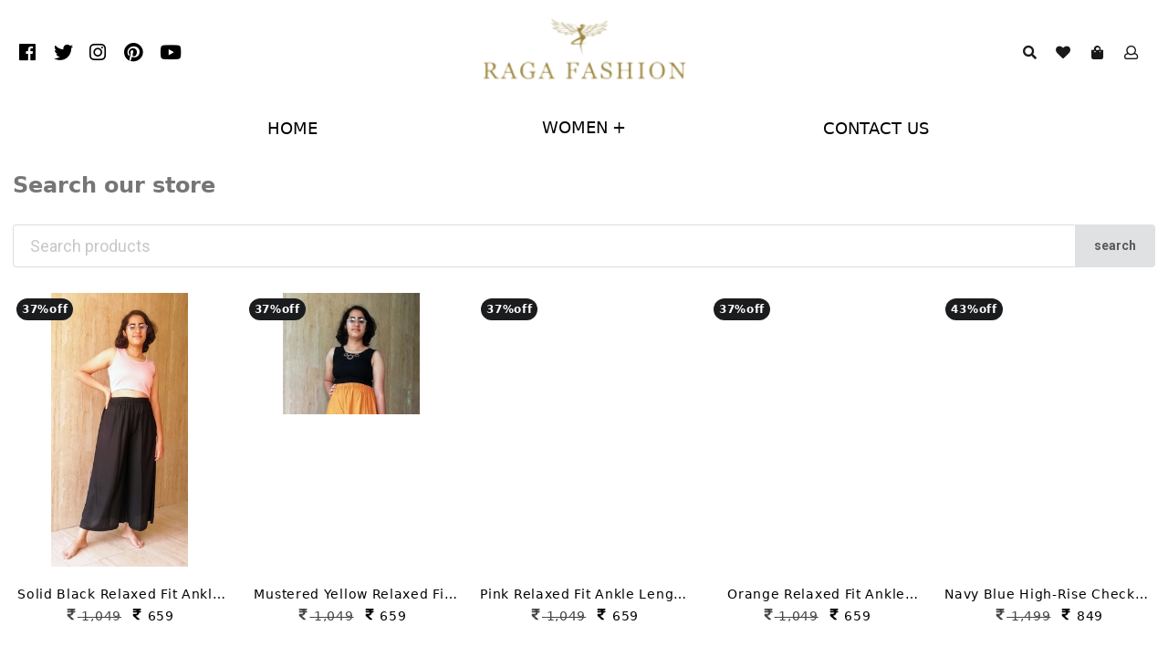

--- FILE ---
content_type: text/html; charset=utf-8
request_url: https://www.ragafashion.com/search
body_size: 7764
content:
<!DOCTYPE html><html><head><title>&quot;Stylish Women&#x27;s Trousers: &quot;  &quot;for Every Occasion&quot;</title><meta charSet="utf-8"/><meta http-equiv="X-UA-Compatible" content="IE=edge"/><meta data-react-html="true" name="viewport" content="width=device-width, initial-scale=1, viewport-fit=cover, user-scalable=no"/><meta name="description" content=""/><meta name="keywords" content=""/><link rel="icon" href="https://cdn.agnicart.com/media/dbf9fd30/images/favicon/WhatsApp_Image_2020-12-31_at_1.24.36_PM_1ut3klu.jpeg"/><meta property="og:title" content=""/><meta property="og:description" content=""/><meta name="twitter:card" content="summary_large_image"/><meta name="twitter:image" content=""/><meta property="og:image" content=""/><script async="" src="https://www.googletagmanager.com/gtag/js?id=UA-186128800-2"></script><script>
      window.dataLayer = window.dataLayer || [];
      function gtag(){dataLayer.push(arguments);}
      gtag('js', new Date());
      gtag('config', 'UA-186128800-2');
    </script><meta name="next-head-count" content="13"/><link rel="preload" href="/_next/static/css/c8fa7ef7f214c3463a31.css" as="style"/><link rel="stylesheet" href="/_next/static/css/c8fa7ef7f214c3463a31.css" data-n-g=""/><noscript data-n-css=""></noscript><link rel="preload" href="/_next/static/chunks/webpack-50bee04d1dc61f8adf5b.js" as="script"/><link rel="preload" href="/_next/static/chunks/framework.29f9e2f3d4a33bafbaa5.js" as="script"/><link rel="preload" href="/_next/static/chunks/commons.61db6a4849706366c174.js" as="script"/><link rel="preload" href="/_next/static/chunks/ea9431d0679c547155356bfd142a9e5585f75e9e.95f16910dca61d3ff8e1.js" as="script"/><link rel="preload" href="/_next/static/chunks/main-1efb18bb308ae1a9db4d.js" as="script"/><link rel="preload" href="/_next/static/chunks/d7ac60549d7696c70ea0ec8fdfe165fcef57bc7f.834290b60f60cd5ae95d.js" as="script"/><link rel="preload" href="/_next/static/chunks/a11b43a03386400c821bcfea022c0cd3d74df205.a42bda1fd0ad1beabf26.js" as="script"/><link rel="preload" href="/_next/static/chunks/pages/_app-d95ecbe231ebf73201fc.js" as="script"/><link rel="preload" href="/_next/static/chunks/1bfc9850.fc2c72f4c66bc6d0c80b.js" as="script"/><link rel="preload" href="/_next/static/chunks/78e521c3.70bd7fa9825fe6db34a6.js" as="script"/><link rel="preload" href="/_next/static/chunks/95b64a6e.6d237c6d5229df3279b7.js" as="script"/><link rel="preload" href="/_next/static/chunks/3a5fcf8380f3f5364dc9504e3b55b1c51287618c.006990c2d105bfa1a960.js" as="script"/><link rel="preload" href="/_next/static/chunks/1cba21d69374ca62f35668a8d570022b7ae5ce1d.310ced3fe7dae1081468.js" as="script"/><link rel="preload" href="/_next/static/chunks/e889084e0fb189cc305ce141cff10325aef1d2ce.0e155521672b5e130e04.js" as="script"/><link rel="preload" href="/_next/static/chunks/pages/search-d549ff2024c7144d2b9f.js" as="script"/></head><body><div id="__next"><style>/*.agni-w-images-image-ha .ui.button, .agni-rc-ha .ui.button, .add-to-cart-button, .agni-cart-quantity-buttons{*/
/*  background-color: rgb(236, 9, 89)!important;*/
/*}*/

/* .buy-now-button{*/
/* color: #fff!important; */
/* background-color: rgb(236, 9, 89)!important;*/
/*}*/
/*.buy-now-button a{*/
/*  color: #fff!important;*/
/*}*/

/*.agni-cart img, .agni-checkout img{*/
/* width: 800px!important;*/
/* height: auto!important;*/
/*}*/

body, p, h1,h2,h3,h4,h5,a,div,span,.agni-rc-ha .ui.header{
   font-family: -apple-system,system-ui,BlinkMacSystemFont,&quot;Segoe UI&quot;,Roboto,&quot;Helvetica Neue&quot;,Arial,sans-serif!important;
}
.agni-menu-background  .menu-items{
  font-size: 18px!important;
}
.agni-stock{
  font-weight: 700 !important;
}

/*.agni-image-card{*/
/* height: 400px!important;*/
/* width: auto!important;*/
/* margin-bottom: 20px!important;*/
/*}*/


.ui.action.subscribe-input&gt;.button{
 background-color: #000!important; 
 border: 1px solid #fff!important;
}

/*.agni-w-images-image-detail{*/
/*  width: 100%!important;*/
/*}*/

/*.agni-rc-ha .ui.header{*/
/*  color: #C41855!important;*/
/*}*/

.agni-checkout .ui.small.image{
  width: 100px!important;
}

.chevron.right.large.icon{
  color: #fff!important;
}
.ui.positive.button, .ui.positive.buttons .button, .ui.primary.button, .ui.primary.buttons .button, .wishlist-button-1, .ui.menu .item&gt;.label{
 background-color: #e30c29!important; 
 color: #fff!important;
}


.agni-w-images-image-ha .ui.button, .agni-rc-ha .ui.button, .add-to-cart-button, .agni-cart-quantity-buttons, .agni-cart-button{
  background-color: #e30c29!important;
}

.wishlist-product-header a{
 color: #000!important; 
}



.add-to-cart-button:hover, .buy-now-button, .wishlist-button:hover, .buy-now-button, .wishlist-button-1:hover{
  background-color: transparent!important;
  color: #e30c29!important;
  border: 1px solid #e30c29!important;
}





.buy-now-button:hover, .wishlist-button{
 background-color: #e30c29!important;
 color: #fff!important;
}

.ui.basic.positive.button, .ui.basic.positive.buttons .button{
    box-shadow: inset 0 0 0 1px #000!important;
    color: #000!important;
}

.ui.positive.button.right, .ui.positive.button.left{
  background-color: #fff!important;
  
}


@media only screen and (max-width: 600px){
 .agni-image-card{
 height: 250px!important;
 /*width: auto!important;*/
 /*margin-bottom: 20px!important;*/
} 
}</style><div style="transform:none" class="pushable"><div class="pusher"><div style="background-color:white" class="ui vertical segment ui push left wide sidebar"><div style="padding:10px 0"><div class="ui grid"><div class="row"><div style="display:flex;justify-content:flex-end;margin-right:1rem" class="sixteen wide column"><i style="padding-left:10px;color:black;cursor:pointer" aria-hidden="true" class="close icon"></i></div></div><div class="row"><div class="four wide column"><i style="color:black" aria-hidden="true" class="user outline huge icon"></i></div><div class="twelve wide column"><div style="color:#000;font-weight:500;font-size:13px;word-wrap:break-word;display:-webkit-box;-webkit-line-clamp:1;-webkit-box-orient:vertical;overflow:hidden;padding-left:5px" class="ui header font-family mobile-user-name">Hi Guest</div><div class="ui grid"><div style="padding-left:5px" class="row"><div class="six wide column"><p class="font-family" style="color:#000;border-right:1px solid #858585;padding-right:10px;fontweight:500px;text-transform:uppercase"><a style="color:#000" href="/user/login">Login</a></p></div><div class="six wide column"><p class="font-family" color="blue"><a style="color:#000;fontweight:500px;text-transform:uppercase" href="/user/signup">Signup</a></p></div></div></div></div></div><div style="padding:0;margin-top:15px 0" class="row mobile-order-wishlist-row"><div style="border:1px solid #858585" class="center aligned eight wide column"><p class="font-family" style="padding:1rem 0"><p class="mobile-wishlist-button" style="text-transform:uppercase;cursor:pointer" href="/wishlist"><i aria-hidden="true" class="heart outline icon"></i><span style="color:#000">Wishlist</span></p></p></div><div style="border:1px solid #858585" class="center aligned eight wide column"><p style="padding:1rem 0" class="font-family"><p class="mobile-wishlist-button" style="text-transform:uppercase;cursor:pointer" href="/user/login"><i aria-hidden="true" class="clipboard list icon"></i><span style="color:#000">Orders</span></p></p></div></div></div><div style="margin-right:10px" class="ui grid"><div class="row"><div class="column"><div style="padding:5px" class="ui fluid icon input font-family search-input"><input type="text" placeholder="Search..."/><i aria-hidden="true" class="search icon"></i></div></div></div><div class="row"><div class="column"><a href="/"><div style="display:flex;flex-direction:row;justify-content:space-between;fontweight:600px" class="mobile-view-menu-item"><p style="padding-left:10px;font-size:13px;color:#000" class="font-family">Home</p><i aria-hidden="true" class="icon"></i></div></a></div></div><div style="padding:7px 0" class="row"><div style="padding-right:0" class="sixteen wide column"><div class="accordion ui"><div class="title"><div style="display:flex;flex-direction:row;justify-content:space-between;font-color:#3D4246;border-color:#fff;font-size:13px;fontweight:600px" class="mobile-view-menu-item"><p style="padding-left:10px;font-size:13px;color:#000">Women</p><i style="color:#000" aria-hidden="true" class="chevron down icon"></i></div></div><div class="content"><a href="/women/patialas"><p style="color:#000;font-weight:500;cursor:pointer;font-size:13px;padding:0.5rem 0;padding-left:15px" class="font-family agni-first-level-accordion">Patialas</p></a><a href="/women/pants"><p style="color:#000;font-weight:500;cursor:pointer;font-size:13px;padding:0.5rem 0;padding-left:15px" class="font-family agni-first-level-accordion">Pants</p></a><a href="/women/palazzos"><p style="color:#000;font-weight:500;cursor:pointer;font-size:13px;padding:0.5rem 0;padding-left:15px" class="font-family agni-first-level-accordion">Palazzos</p></a></div></div></div></div><div class="row"><div class="column"><a href="/page/contact-us"><div style="display:flex;flex-direction:row;justify-content:space-between;fontweight:600px" class="mobile-view-menu-item"><p style="padding-left:10px;font-size:13px;color:#000" class="font-family">Contact Us</p><i aria-hidden="true" class="icon"></i></div></a></div></div></div></div></div><div style="margin-top:1rem"><div class="agni-main-header-undefined"><div style="margin-bottom:0" class="ui grid"><div style="position:relative;width:100%;padding-top:1em" class="agni-header-search-active-undefined"><div class="ui grid"><div class="computer only tablet only row agni-menu-row"><div style="display:flex;justify-content:space-between;align-items:center;flex-direction:row" class="middle aligned six wide column"><div style="padding-left:20px"><div role="list" class="ui horizontal list"><a role="listitem" class="item" target="_blank" href="https://www.facebook.com/ragafashionudaipur" rel="noopener noreferrer"><i style="--agni-menu-item-color:black" aria-hidden="true" class="facebook large icon social-icons"></i></a><a role="listitem" class="item" target="_blank" href="https://twitter.com/fashion_raga" rel="noopener noreferrer"><i style="--agni-menu-item-color:black" aria-hidden="true" class="twitter large icon social-icons"></i></a><a role="listitem" class="item" target="_blank" href="https://www.instagram.com/ragafashion2020/"><i style="--agni-menu-item-color:black" aria-hidden="true" class="instagram large icon social-icons"></i></a><a role="listitem" class="item" target="_blank" href="https://in.pinterest.com/ragafashion2020/"><i style="--agni-menu-item-color:black" aria-hidden="true" class="pinterest large icon social-icons"></i></a><a role="listitem" class="item" target="_blank" href="https://www.youtube.com/channel/UCKMae4C1PLrQQuS1dekYZgA"><i style="--agni-menu-item-color:black" aria-hidden="true" class="youtube large icon social-icons"></i></a></div></div></div><div class="right aligned middle aligned four wide column"><a href="/"><div data-aos="fade-right"><img class="ui centered image agni-logo agni-template-logo"/></div></a></div><div style="display:flex;flex-direction:row;justify-content:flex-end;padding-right:40px" class="right aligned middle aligned six wide column"><div class="ui text agni-auth-menu menu"><a href="/search" class="item"><i style="color:black" aria-hidden="true" class="search large icon"></i></a><a href="/wishlist" class="item"><i style="color:black" aria-hidden="true" class="heart large icon"></i></a><a href="/cart" class="item"><i style="color:black" aria-hidden="true" class="shopping bag large icon"></i></a><a href="/user/login" class="item"><i style="color:black" aria-hidden="true" class="user outline large icon"></i></a></div></div></div><div style="--agni-menu-background-color:inherit;padding:0;margin-bottom:0.8rem" class="computer only tablet only row agni-menu-row agni-menu-container agni-menu-row5"><div class="center aligned middle aligned sixteen wide column"><div class="agni-main-menu" style="text-align:center"><div style="margin:0" class="ui large text four item agni-menu-background menu"><a href="/" class="item"><p class="menu-items" style="--agni-menu-item-color:inherit">Home</p></a><a class="item"><div class="menu-items" style="display:flex;flex-direction:row;--agni-menu-item-color:inherit"><div> <span>Women</span></div> <div class="agni-dropdown-icon-dropdown" style="color:inherit">+</div></div></a><a href="/page/contact-us" class="item"><p class="menu-items" style="--agni-menu-item-color:inherit">Contact Us</p></a></div></div></div></div></div></div><div style="max-width:90%;margin:auto" width="16" class="mobile only row  agni-mobile-main-header"><div class="center aligned middle aligned eight wide column"><a href="/"><img class="ui centered image mobile-store-logo agni-template-logo"/></a></div><div class="middle aligned eight wide column"><div class="ui text right floated agni-mobile-action-icons menu"><a class="item agni-main-icons"><svg stroke="currentColor" fill="none" stroke-width="0" viewBox="0 0 24 24" style="--agni-icon-color:inherit" class="agni-mobile-icons cart" height="20" width="20" xmlns="http://www.w3.org/2000/svg"><path stroke-linecap="round" stroke-linejoin="round" stroke-width="2" d="M16 11V7a4 4 0 00-8 0v4M5 9h14l1 12H4L5 9z"></path></svg></a><a class="item agni-main-icons"><svg stroke="currentColor" fill="currentColor" stroke-width="0" viewBox="0 0 512 512" style="--agni-icon-color:inherit" class="agni-mobile-icons" height="20" width="20" xmlns="http://www.w3.org/2000/svg"><path d="M432 176H80c-8.8 0-16-7.2-16-16s7.2-16 16-16h352c8.8 0 16 7.2 16 16s-7.2 16-16 16zM432 272H80c-8.8 0-16-7.2-16-16s7.2-16 16-16h352c8.8 0 16 7.2 16 16s-7.2 16-16 16zM432 368H80c-8.8 0-16-7.2-16-16s7.2-16 16-16h352c8.8 0 16 7.2 16 16s-7.2 16-16 16z"></path></svg></a></div></div></div></div></div></div><div><div class="agni-container agni-main"><div style="margin-top:0;margin-bottom:0" class="ui vertically padded grid"><div class="row"><div class="fourteen wide column"><div class="ui grey large header">Search our store</div></div></div><div class="row"><div class="column"><div class="ui big fluid action input"><input type="text" placeholder="Search products"/><button class="ui button">search</button></div></div></div><div class="row"><div class="column"><div class="ui active centered inline loader"></div></div></div></div></div></div><div class="agni-container-footer-menu"><div class="agni-footer" style="background-color:#f7f7f7"><div class="ui stackable equal width grid"><div style="border-bottom:1px solid rgba(0, 0, 0, 0.25)" class="row agni-footer-menu"><div class="column footer-column"><div class="ui text vertical menu"><div style="--agni-menu-item-color:black" class="header item footer-menu">Company</div><a href="/page/terms-of-service" class="item"><p class="menu-items" style="--agni-menu-item-color:inherit">Terms Of Service</p></a><a href="/page/privacy-policy" class="item"><p class="menu-items" style="--agni-menu-item-color:inherit">Privacy Policy</p></a><a href="/page/about-us" class="item"><p class="menu-items" style="--agni-menu-item-color:inherit">About Us</p></a><a href="/page/others" class="item"><p class="menu-items" style="--agni-menu-item-color:inherit">Others</p></a></div></div><div class="column footer-column"><div class="ui text vertical menu"><div style="--agni-menu-item-color:black" class="header item footer-menu">Quick links</div><a href="/page/order" class="item"><p class="menu-items" style="--agni-menu-item-color:inherit">Order</p></a><a href="/page/cancellation-and-returns" class="item"><p class="menu-items" style="--agni-menu-item-color:inherit">Cancellation &amp; Returns</p></a><a href="/page/payments-process" class="item"><p class="menu-items" style="--agni-menu-item-color:inherit">Payments Process</p></a><a href="/page/shipping-policy" class="item"><p class="menu-items" style="--agni-menu-item-color:inherit">Shipping Policy</p></a><a href="/page/return-and-refund-policy" class="item"><p class="menu-items" style="--agni-menu-item-color:inherit">Return &amp; Refund Policy</p></a></div></div><div class="column footer-last-column"><div class="ui text vertical menu"><div style="--agni-menu-item-color:black" class="header item footer-menu">Raga Fashion</div><a href="/page/contact-us" class="item"><p class="menu-items" style="--agni-menu-item-color:inherit">Contact Us</p></a><a href="/track-order" class="item"><p class="menu-items" style="--agni-menu-item-color:inherit">Track Order</p></a></div></div></div></div></div><div style="background-color:#c9c9c9;width:100%" class="agni-copy-right"><p style="font-size:12px;color:#222222;padding:15px 0;font-family:Montserrat;text-align:center">Copyright 2020 @<!-- -->www.ragafashion.com<!-- -->.</p></div><div class="ui grid"><div class="row"><div style="font-weight:200" class="center aligned column"><span style="color:gray;font-weight:200;letter-spacing:0.050em">Powered by</span><a href="https://www.agnicart.com/" target="blank"><img src="https://cdn.agnicart.com/agni-cart.png" alt="Agnicart Logo" class="ui tiny inline image"/></a></div></div></div></div></div></div><div style="right:1%;position:fixed;bottom:1%;z-index:10;border-radius:30px;background-color:#e3bab3" class="agni-whatsapp-icon"></div></div><script id="__NEXT_DATA__" type="application/json">{"props":{"pageProps":{},"active":true,"initialReduxState":{"user":{"isLoggedIn":false,"accessToken":"","sessionKey":"9eszmqjl5ck876baym3tgii05gd1058v","userDetails":{}},"store":{"domain":"www.ragafashion.com","country":"India","primary_address":{"id":36,"address_1":"193, Indira Puri, Bhuwana","address_2":"BHUWANA","city":"Udaipur","state":22,"stateName":"Rajasthan","country":1,"countryName":"India","postcode":"313001","latitude":24.623143,"longitude":73.712663,"customer_visible":true,"primary":true,"gst":"08BGZPK1485K2ZI","pan":"BGZPK1485K","maps_link":null},"newsletter":null,"plan":{"free_trial_expired":true,"active_plan":{"plan_uid":"5c7ff6ec","plan_name":"Online Store - Silver Plan","plan_type":"M","due_date":"2026-01-25","end_date":null,"pg_subscription_status":"INACTIVE"},"free_trial_exp_date":"2021-03-24"},"recent_orders":null,"theme_settings":{"footermenu":{"id":827,"name":"Footer Menu","items":[{"id":7873,"title":"Company","link":"#","type":"custom","child_items":[{"id":7876,"title":"Terms Of Service","link":"/page/terms-of-service","type":"pages","child_items":[]},{"id":7877,"title":"Privacy Policy","link":"/page/privacy-policy","type":"pages","child_items":[]},{"id":8292,"title":"About Us","link":"/page/about-us","type":"pages","child_items":[]},{"id":8304,"title":"Others","link":"/page/others","type":"pages","child_items":[]}]},{"id":8306,"title":"Quick links","link":"Quick links","type":"custom","child_items":[{"id":8300,"title":"Order","link":"/page/order","type":"pages","child_items":[]},{"id":8299,"title":"Cancellation \u0026 Returns","link":"/page/cancellation-and-returns","type":"pages","child_items":[]},{"id":8301,"title":"Payments Process","link":"/page/payments-process","type":"pages","child_items":[]},{"id":8302,"title":"Shipping Policy","link":"/page/shipping-policy","type":"pages","child_items":[]},{"id":8303,"title":"Return \u0026 Refund Policy","link":"/page/return-and-refund-policy","type":"pages","child_items":[]}]},{"id":8464,"title":"Raga Fashion","link":"#","type":"custom","child_items":[{"id":7874,"title":"Contact Us","link":"/page/contact-us","type":"pages","child_items":[]},{"id":7875,"title":"Track Order","link":"/track-order","type":"custom","child_items":[]}]}]},"mainmenu":{"id":826,"name":"Main Menu","items":[{"id":8314,"title":"Home","link":"/","type":"home","child_items":[]},{"id":7865,"title":"Women","link":"/women","type":"sections","child_items":[{"id":8294,"title":"Patialas","link":"/women/patialas","type":"categories","child_items":[]},{"id":8295,"title":"Pants","link":"/women/pants","type":"categories","child_items":[]},{"id":8296,"title":"Palazzos","link":"/women/palazzos","type":"categories","child_items":[]}]},{"id":8291,"title":"Contact Us","link":"/page/contact-us","type":"pages","child_items":[]}]},"banners":[],"css":"/*.agni-w-images-image-ha .ui.button, .agni-rc-ha .ui.button, .add-to-cart-button, .agni-cart-quantity-buttons{*/\n/*  background-color: rgb(236, 9, 89)!important;*/\n/*}*/\n\n/* .buy-now-button{*/\n/* color: #fff!important; */\n/* background-color: rgb(236, 9, 89)!important;*/\n/*}*/\n/*.buy-now-button a{*/\n/*  color: #fff!important;*/\n/*}*/\n\n/*.agni-cart img, .agni-checkout img{*/\n/* width: 800px!important;*/\n/* height: auto!important;*/\n/*}*/\n\nbody, p, h1,h2,h3,h4,h5,a,div,span,.agni-rc-ha .ui.header{\n   font-family: -apple-system,system-ui,BlinkMacSystemFont,\"Segoe UI\",Roboto,\"Helvetica Neue\",Arial,sans-serif!important;\n}\n.agni-menu-background  .menu-items{\n  font-size: 18px!important;\n}\n.agni-stock{\n  font-weight: 700 !important;\n}\n\n/*.agni-image-card{*/\n/* height: 400px!important;*/\n/* width: auto!important;*/\n/* margin-bottom: 20px!important;*/\n/*}*/\n\n\n.ui.action.subscribe-input\u003e.button{\n background-color: #000!important; \n border: 1px solid #fff!important;\n}\n\n/*.agni-w-images-image-detail{*/\n/*  width: 100%!important;*/\n/*}*/\n\n/*.agni-rc-ha .ui.header{*/\n/*  color: #C41855!important;*/\n/*}*/\n\n.agni-checkout .ui.small.image{\n  width: 100px!important;\n}\n\n.chevron.right.large.icon{\n  color: #fff!important;\n}\n.ui.positive.button, .ui.positive.buttons .button, .ui.primary.button, .ui.primary.buttons .button, .wishlist-button-1, .ui.menu .item\u003e.label{\n background-color: #e30c29!important; \n color: #fff!important;\n}\n\n\n.agni-w-images-image-ha .ui.button, .agni-rc-ha .ui.button, .add-to-cart-button, .agni-cart-quantity-buttons, .agni-cart-button{\n  background-color: #e30c29!important;\n}\n\n.wishlist-product-header a{\n color: #000!important; \n}\n\n\n\n.add-to-cart-button:hover, .buy-now-button, .wishlist-button:hover, .buy-now-button, .wishlist-button-1:hover{\n  background-color: transparent!important;\n  color: #e30c29!important;\n  border: 1px solid #e30c29!important;\n}\n\n\n\n\n\n.buy-now-button:hover, .wishlist-button{\n background-color: #e30c29!important;\n color: #fff!important;\n}\n\n.ui.basic.positive.button, .ui.basic.positive.buttons .button{\n    box-shadow: inset 0 0 0 1px #000!important;\n    color: #000!important;\n}\n\n.ui.positive.button.right, .ui.positive.button.left{\n  background-color: #fff!important;\n  \n}\n\n\n@media only screen and (max-width: 600px){\n .agni-image-card{\n height: 250px!important;\n /*width: auto!important;*/\n /*margin-bottom: 20px!important;*/\n} \n}","styles":{"draftThemeSettings":{"logo":"","banners":[{"id":263,"name":null,"text":"Free shipping all over India","image":null,"bg_color":"#000","sort_order":0,"text_color":"#FFF","expiry_date":"2024-03-20"},{"id":258,"name":null,"text":"Buy bottom wear for women online in India","image":null,"bg_color":"#380319","sort_order":0,"text_color":"#FFF","expiry_date":"2024-03-18"},{"id":683,"name":null,"text":"Place your banner text here.","image":null,"bg_color":"#000","sort_order":0,"text_color":"#FFF","expiry_date":"2026-06-09"}],"show_banner":true,"show_contact":true,"footer_height":5,"menu_bg_color":"white","footer_bg_color":"#655959","header_bg_color":"inherit","sidebar_bg_color":"white","mobile_logo_width":"135px","computer_logo_width":"238px","mobile_header_style":"m-style4","show_newsletterPopup":true,"computer_header_style":"c-style5","show_subscribe_letter":false,"subscribe_letter_text":"Sign up for our email list and get exclusive discounts","footer_menu_text_color":"white","header_menu_item_color":"black","header_icon_group_color":"black","sidebar_menu_item_color":"black","subscribe_letter_return_text":"Thank you for subscribing to our newsletter!","footer_menu_header_text_color":"white","header_menu_item_on_hover_color":"black","header_menu_item_on_hover_bg_color":"inherit"},"publishedThemeSettings":{"logo":"","banners":[{"id":263,"name":null,"text":"Free shipping all over India","image":null,"bg_color":"#000","sort_order":0,"text_color":"#FFF","expiry_date":"2024-03-20"},{"id":258,"name":null,"text":"Buy bottom wear for women online in India","image":null,"bg_color":"#380319","sort_order":0,"text_color":"#FFF","expiry_date":"2024-03-18"},{"id":683,"name":null,"text":"Place your banner text here.","image":null,"bg_color":"#000","sort_order":0,"text_color":"#FFF","expiry_date":"2026-06-09"}],"show_banner":true,"show_contact":true,"footer_height":5,"menu_bg_color":"white","footer_bg_color":"#655959","header_bg_color":"inherit","sidebar_bg_color":"white","mobile_logo_width":"135px","computer_logo_width":"238px","mobile_header_style":"m-style4","show_newsletterPopup":true,"computer_header_style":"c-style5","show_subscribe_letter":false,"subscribe_letter_text":"Sign up for our email list and get exclusive discounts","footer_menu_text_color":"white","header_menu_item_color":"black","header_icon_group_color":"black","sidebar_menu_item_color":"black","subscribe_letter_return_text":"Thank you for subscribing to our newsletter!","footer_menu_header_text_color":"white","header_menu_item_on_hover_color":"black","header_menu_item_on_hover_bg_color":"inherit"}}},"fonts":"","is_latest_home_page":true,"logo":"https://cdn.agnicart.com/media/dbf9fd30/images/logos/LOGO_NAME_TRANSPIRENT.png","alt_logo":"https://cdn.agnicart.com/media/dbf9fd30/images/logos/raga_final_logo_with_name_dUw2OZ7.png","email_logo":"","favicon":"https://cdn.agnicart.com/media/dbf9fd30/images/favicon/WhatsApp_Image_2020-12-31_at_1.24.36_PM_1ut3klu.jpeg","checkout_header_image":"","checkout_footer_image":"","pwa_settings":null,"is_conversions_enabled":false,"uid":"dbf9fd30","name":"RAGA FASHION","primary_domain":"www.ragafashion.com","title":"RAGA FASHION","tagline":"Women's Fashion","email":"ragafashion10@gmail.com","phone_number":"7976130995","currency":"INR","show_out_of_stock":true,"type":"fashion","featured_image":null,"featured":false,"iec_code":"","hsn_code":"6104","seo_title":"Trousers \u0026 Pants for women","seo_description":"\"Upgrade your wardrobe with stylish trousers for women. Find the perfect fit and embrace comfort and versatility. Explore our collection now!\"","seo_keywords":"Women's trousers, Ladies' pants,Women's slacks,Women's dress pants,Women's casual trousers,Women's skinny pants,Women's wide-leg trousers,Women's cropped pants, Women's high-waisted pants, Women's tailored trouser,Women's formal pants,Women's jogger pants,Women's linen pants,Women's printed pants, Women's work trousers,Women's trouser suits,Women's bootcut pants,Women's stretch pants,Women's flare pants,Women's palazzo pants","seo_prefix":"\"Stylish Women's Trousers: \"","seo_suffix":"\"for Every Occasion\"","google_analytics_id":"UA-186128800-2","google_analytics_4_id":"","clarity_id":"","facebook_pixel_id":"","facebook_domain_verification":"","google_site_verification":"","google_tag_manager_id":"","footer_scripts":"","header_scripts":"","facebook_page_id":"","whatsapp_number":"","support_phone_number":"+91-7976130995","alternate_phone_number":"","support_email":"ragafashion10@gmail.com","whatsapp_text":"","is_custom_product":false,"active":true,"facebook":"https://www.facebook.com/ragafashionudaipur","instagram":"https://www.instagram.com/ragafashion2020/","twitter":"https://twitter.com/fashion_raga","pinterest":"https://in.pinterest.com/ragafashion2020/","youtube":"https://www.youtube.com/channel/UCKMae4C1PLrQQuS1dekYZgA","linkedin":"","billing_name":"RAGA FASHION","billing_email":"ragafashion10@gmail.com","billing_address_1":"193, Indira Puri, Bhuwana","billing_address_2":"","billing_city":"UDAIPUR","billing_pan":"BGZPK1485K","billing_gst":"08BGZPK1485K2ZI","billing_postcode":"313001","is_reviews_enabled":true,"is_ratings_enabled":true,"is_returns_enabled":true,"auto_publish_review":false,"review_permissions":"R","show_verified_owner_label":false,"order_prefix":"#RF","order_suffix":"1","is_guest_checkout_allowed":true,"is_mobile_auth_enabled":false,"is_mobile_alerts_enabled":false,"is_subscribe_at_checkout_enabled":true,"is_subscribe_popup_enabled":true,"is_abandoned_cart_emails_enabled":false,"is_gallery_enabled":false,"is_delivery_enabled":false,"is_multi_currency_enabled":false,"is_customer_groups_enabled":true,"is_product_level_return_enabled":false,"is_product_level_shipping_enabled":false,"is_product_faq_enabled":false,"is_product_tech_spec_enabled":false,"is_powered_by":true,"is_product_block_enable":false,"is_marketplace":false,"block_duration":0,"abandoned_cart_emails_duration":0,"is_group_buying_enabled":false,"is_postcode_check_on_home":false,"is_cookie_msg_enabled":false,"is_display_product_comp_price":false,"is_digital":false,"is_sms_enabled":false,"is_pwa_enabled":false,"is_rental_enabled":false,"is_recent_orders_enabled":false,"checkout_show_discount_code":true,"email_from":"","email_order_footer":"","email_footer":"","contacts_received_emails":["ragafashion10@gmail.com"],"num_products_per_row":4,"num_products_per_page":20,"min_order_amount":0,"allow_order_cancel":true,"only_cancel_before_shipping":true,"robots":"null","sitemap":"null","created_ts":"2021-03-10T18:29:14.138365+05:30","modified_ts":"2023-09-18T17:27:17.489839+05:30","theme":26,"partner":null,"billing_state":22,"billing_country":1},"cart":{"items":[],"quantity":0,"total_price":0},"themeSettings":{"draftThemeSettings":{},"publishedThemeSettings":{},"rows":{}}}},"page":"/search","query":{},"buildId":"4UNebeIFEkHz9x2qnGzHA","runtimeConfig":{"BUILD_ENV":"production"},"isFallback":false,"appGip":true}</script><script nomodule="" src="/_next/static/chunks/polyfills-e86a05bc0e7b354c4e91.js"></script><script src="/_next/static/chunks/webpack-50bee04d1dc61f8adf5b.js" async=""></script><script src="/_next/static/chunks/framework.29f9e2f3d4a33bafbaa5.js" async=""></script><script src="/_next/static/chunks/commons.61db6a4849706366c174.js" async=""></script><script src="/_next/static/chunks/ea9431d0679c547155356bfd142a9e5585f75e9e.95f16910dca61d3ff8e1.js" async=""></script><script src="/_next/static/chunks/main-1efb18bb308ae1a9db4d.js" async=""></script><script src="/_next/static/chunks/d7ac60549d7696c70ea0ec8fdfe165fcef57bc7f.834290b60f60cd5ae95d.js" async=""></script><script src="/_next/static/chunks/a11b43a03386400c821bcfea022c0cd3d74df205.a42bda1fd0ad1beabf26.js" async=""></script><script src="/_next/static/chunks/pages/_app-d95ecbe231ebf73201fc.js" async=""></script><script src="/_next/static/chunks/1bfc9850.fc2c72f4c66bc6d0c80b.js" async=""></script><script src="/_next/static/chunks/78e521c3.70bd7fa9825fe6db34a6.js" async=""></script><script src="/_next/static/chunks/95b64a6e.6d237c6d5229df3279b7.js" async=""></script><script src="/_next/static/chunks/3a5fcf8380f3f5364dc9504e3b55b1c51287618c.006990c2d105bfa1a960.js" async=""></script><script src="/_next/static/chunks/1cba21d69374ca62f35668a8d570022b7ae5ce1d.310ced3fe7dae1081468.js" async=""></script><script src="/_next/static/chunks/e889084e0fb189cc305ce141cff10325aef1d2ce.0e155521672b5e130e04.js" async=""></script><script src="/_next/static/chunks/pages/search-d549ff2024c7144d2b9f.js" async=""></script><script src="/_next/static/4UNebeIFEkHz9x2qnGzHA/_buildManifest.js" async=""></script><script src="/_next/static/4UNebeIFEkHz9x2qnGzHA/_ssgManifest.js" async=""></script></body></html>

--- FILE ---
content_type: application/javascript; charset=UTF-8
request_url: https://www.ragafashion.com/_next/static/chunks/48c58c5893eac37acd3cacf9bdc20092370ee446.73976d5936a63f4474c8.js
body_size: 23156
content:
(window.webpackJsonp_N_E=window.webpackJsonp_N_E||[]).push([[18],{"0x0X":function(e,t,r){"use strict";t.a=function(e){function t(e,n,s,l,h){for(var p,f,m,g,O,w=0,x=0,S=0,k=0,C=0,D=0,T=m=p=0,E=0,L=0,H=0,M=0,W=s.length,F=W-1,B="",q="",V="",U="";E<W;){if(f=s.charCodeAt(E),E===F&&0!==x+k+S+w&&(0!==x&&(f=47===x?10:47),k=S=w=0,W++,F++),0===x+k+S+w){if(E===F&&(0<L&&(B=B.replace(d,"")),0<B.trim().length)){switch(f){case 32:case 9:case 59:case 13:case 10:break;default:B+=s.charAt(E)}f=59}switch(f){case 123:for(p=(B=B.trim()).charCodeAt(0),m=1,M=++E;E<W;){switch(f=s.charCodeAt(E)){case 123:m++;break;case 125:m--;break;case 47:switch(f=s.charCodeAt(E+1)){case 42:case 47:e:{for(T=E+1;T<F;++T)switch(s.charCodeAt(T)){case 47:if(42===f&&42===s.charCodeAt(T-1)&&E+2!==T){E=T+1;break e}break;case 10:if(47===f){E=T+1;break e}}E=T}}break;case 91:f++;case 40:f++;case 34:case 39:for(;E++<F&&s.charCodeAt(E)!==f;);}if(0===m)break;E++}switch(m=s.substring(M,E),0===p&&(p=(B=B.replace(u,"").trim()).charCodeAt(0)),p){case 64:switch(0<L&&(B=B.replace(d,"")),f=B.charCodeAt(1)){case 100:case 109:case 115:case 45:L=n;break;default:L=N}if(M=(m=t(n,L,m,f,h+1)).length,0<I&&(O=o(3,m,L=r(N,B,H),n,R,_,M,f,h,l),B=L.join(""),void 0!==O&&0===(M=(m=O.trim()).length)&&(f=0,m="")),0<M)switch(f){case 115:B=B.replace(v,c);case 100:case 109:case 45:m=B+"{"+m+"}";break;case 107:m=(B=B.replace(b,"$1 $2"))+"{"+m+"}",m=1===A||2===A&&i("@"+m,3)?"@-webkit-"+m+"@"+m:"@"+m;break;default:m=B+m,112===l&&(q+=m,m="")}else m="";break;default:m=t(n,r(n,B,H),m,l,h+1)}V+=m,m=H=L=T=p=0,B="",f=s.charCodeAt(++E);break;case 125:case 59:if(1<(M=(B=(0<L?B.replace(d,""):B).trim()).length))switch(0===T&&(p=B.charCodeAt(0),45===p||96<p&&123>p)&&(M=(B=B.replace(" ",":")).length),0<I&&void 0!==(O=o(1,B,n,e,R,_,q.length,l,h,l))&&0===(M=(B=O.trim()).length)&&(B="\0\0"),p=B.charCodeAt(0),f=B.charCodeAt(1),p){case 0:break;case 64:if(105===f||99===f){U+=B+s.charAt(E);break}default:58!==B.charCodeAt(M-1)&&(q+=a(B,p,f,B.charCodeAt(2)))}H=L=T=p=0,B="",f=s.charCodeAt(++E)}}switch(f){case 13:case 10:47===x?x=0:0===1+p&&107!==l&&0<B.length&&(L=1,B+="\0"),0<I*z&&o(0,B,n,e,R,_,q.length,l,h,l),_=1,R++;break;case 59:case 125:if(0===x+k+S+w){_++;break}default:switch(_++,g=s.charAt(E),f){case 9:case 32:if(0===k+w+x)switch(C){case 44:case 58:case 9:case 32:g="";break;default:32!==f&&(g=" ")}break;case 0:g="\\0";break;case 12:g="\\f";break;case 11:g="\\v";break;case 38:0===k+x+w&&(L=H=1,g="\f"+g);break;case 108:if(0===k+x+w+P&&0<T)switch(E-T){case 2:112===C&&58===s.charCodeAt(E-3)&&(P=C);case 8:111===D&&(P=D)}break;case 58:0===k+x+w&&(T=E);break;case 44:0===x+S+k+w&&(L=1,g+="\r");break;case 34:case 39:0===x&&(k=k===f?0:0===k?f:k);break;case 91:0===k+x+S&&w++;break;case 93:0===k+x+S&&w--;break;case 41:0===k+x+w&&S--;break;case 40:if(0===k+x+w){if(0===p)switch(2*C+3*D){case 533:break;default:p=1}S++}break;case 64:0===x+S+k+w+T+m&&(m=1);break;case 42:case 47:if(!(0<k+w+S))switch(x){case 0:switch(2*f+3*s.charCodeAt(E+1)){case 235:x=47;break;case 220:M=E,x=42}break;case 42:47===f&&42===C&&M+2!==E&&(33===s.charCodeAt(M+2)&&(q+=s.substring(M,E+1)),g="",x=0)}}0===x&&(B+=g)}D=C,C=f,E++}if(0<(M=q.length)){if(L=n,0<I&&(void 0!==(O=o(2,q,L,e,R,_,M,l,h,l))&&0===(q=O).length))return U+q+V;if(q=L.join(",")+"{"+q+"}",0!==A*P){switch(2!==A||i(q,2)||(P=0),P){case 111:q=q.replace(y,":-moz-$1")+q;break;case 112:q=q.replace(j,"::-webkit-input-$1")+q.replace(j,"::-moz-$1")+q.replace(j,":-ms-input-$1")+q}P=0}}return U+q+V}function r(e,t,r){var a=t.trim().split(m);t=a;var i=a.length,c=e.length;switch(c){case 0:case 1:var o=0;for(e=0===c?"":e[0]+" ";o<i;++o)t[o]=n(e,t[o],r).trim();break;default:var s=o=0;for(t=[];o<i;++o)for(var l=0;l<c;++l)t[s++]=n(e[l]+" ",a[o],r).trim()}return t}function n(e,t,r){var n=t.charCodeAt(0);switch(33>n&&(n=(t=t.trim()).charCodeAt(0)),n){case 38:return t.replace(g,"$1"+e.trim());case 58:return e.trim()+t.replace(g,"$1"+e.trim());default:if(0<1*r&&0<t.indexOf("\f"))return t.replace(g,(58===e.charCodeAt(0)?"":"$1")+e.trim())}return e+t}function a(e,t,r,n){var c=e+";",o=2*t+3*r+4*n;if(944===o){e=c.indexOf(":",9)+1;var s=c.substring(e,c.length-1).trim();return s=c.substring(0,e).trim()+s+";",1===A||2===A&&i(s,1)?"-webkit-"+s+s:s}if(0===A||2===A&&!i(c,1))return c;switch(o){case 1015:return 97===c.charCodeAt(10)?"-webkit-"+c+c:c;case 951:return 116===c.charCodeAt(3)?"-webkit-"+c+c:c;case 963:return 110===c.charCodeAt(5)?"-webkit-"+c+c:c;case 1009:if(100!==c.charCodeAt(4))break;case 969:case 942:return"-webkit-"+c+c;case 978:return"-webkit-"+c+"-moz-"+c+c;case 1019:case 983:return"-webkit-"+c+"-moz-"+c+"-ms-"+c+c;case 883:if(45===c.charCodeAt(8))return"-webkit-"+c+c;if(0<c.indexOf("image-set(",11))return c.replace(C,"$1-webkit-$2")+c;break;case 932:if(45===c.charCodeAt(4))switch(c.charCodeAt(5)){case 103:return"-webkit-box-"+c.replace("-grow","")+"-webkit-"+c+"-ms-"+c.replace("grow","positive")+c;case 115:return"-webkit-"+c+"-ms-"+c.replace("shrink","negative")+c;case 98:return"-webkit-"+c+"-ms-"+c.replace("basis","preferred-size")+c}return"-webkit-"+c+"-ms-"+c+c;case 964:return"-webkit-"+c+"-ms-flex-"+c+c;case 1023:if(99!==c.charCodeAt(8))break;return"-webkit-box-pack"+(s=c.substring(c.indexOf(":",15)).replace("flex-","").replace("space-between","justify"))+"-webkit-"+c+"-ms-flex-pack"+s+c;case 1005:return p.test(c)?c.replace(h,":-webkit-")+c.replace(h,":-moz-")+c:c;case 1e3:switch(t=(s=c.substring(13).trim()).indexOf("-")+1,s.charCodeAt(0)+s.charCodeAt(t)){case 226:s=c.replace(O,"tb");break;case 232:s=c.replace(O,"tb-rl");break;case 220:s=c.replace(O,"lr");break;default:return c}return"-webkit-"+c+"-ms-"+s+c;case 1017:if(-1===c.indexOf("sticky",9))break;case 975:switch(t=(c=e).length-10,o=(s=(33===c.charCodeAt(t)?c.substring(0,t):c).substring(e.indexOf(":",7)+1).trim()).charCodeAt(0)+(0|s.charCodeAt(7))){case 203:if(111>s.charCodeAt(8))break;case 115:c=c.replace(s,"-webkit-"+s)+";"+c;break;case 207:case 102:c=c.replace(s,"-webkit-"+(102<o?"inline-":"")+"box")+";"+c.replace(s,"-webkit-"+s)+";"+c.replace(s,"-ms-"+s+"box")+";"+c}return c+";";case 938:if(45===c.charCodeAt(5))switch(c.charCodeAt(6)){case 105:return s=c.replace("-items",""),"-webkit-"+c+"-webkit-box-"+s+"-ms-flex-"+s+c;case 115:return"-webkit-"+c+"-ms-flex-item-"+c.replace(x,"")+c;default:return"-webkit-"+c+"-ms-flex-line-pack"+c.replace("align-content","").replace(x,"")+c}break;case 973:case 989:if(45!==c.charCodeAt(3)||122===c.charCodeAt(4))break;case 931:case 953:if(!0===k.test(e))return 115===(s=e.substring(e.indexOf(":")+1)).charCodeAt(0)?a(e.replace("stretch","fill-available"),t,r,n).replace(":fill-available",":stretch"):c.replace(s,"-webkit-"+s)+c.replace(s,"-moz-"+s.replace("fill-",""))+c;break;case 962:if(c="-webkit-"+c+(102===c.charCodeAt(5)?"-ms-"+c:"")+c,211===r+n&&105===c.charCodeAt(13)&&0<c.indexOf("transform",10))return c.substring(0,c.indexOf(";",27)+1).replace(f,"$1-webkit-$2")+c}return c}function i(e,t){var r=e.indexOf(1===t?":":"{"),n=e.substring(0,3!==t?r:10);return r=e.substring(r+1,e.length-1),T(2!==t?n:n.replace(S,"$1"),r,t)}function c(e,t){var r=a(t,t.charCodeAt(0),t.charCodeAt(1),t.charCodeAt(2));return r!==t+";"?r.replace(w," or ($1)").substring(4):"("+t+")"}function o(e,t,r,n,a,i,c,o,s,u){for(var d,h=0,p=t;h<I;++h)switch(d=D[h].call(l,e,p,r,n,a,i,c,o,s,u)){case void 0:case!1:case!0:case null:break;default:p=d}if(p!==t)return p}function s(e){return void 0!==(e=e.prefix)&&(T=null,e?"function"!==typeof e?A=1:(A=2,T=e):A=0),s}function l(e,r){var n=e;if(33>n.charCodeAt(0)&&(n=n.trim()),n=[n],0<I){var a=o(-1,r,n,n,R,_,0,0,0,0);void 0!==a&&"string"===typeof a&&(r=a)}var i=t(N,n,r,0,0);return 0<I&&(void 0!==(a=o(-2,i,n,n,R,_,i.length,0,0,0))&&(i=a)),"",P=0,_=R=1,i}var u=/^\0+/g,d=/[\0\r\f]/g,h=/: */g,p=/zoo|gra/,f=/([,: ])(transform)/g,m=/,\r+?/g,g=/([\t\r\n ])*\f?&/g,b=/@(k\w+)\s*(\S*)\s*/,j=/::(place)/g,y=/:(read-only)/g,O=/[svh]\w+-[tblr]{2}/,v=/\(\s*(.*)\s*\)/g,w=/([\s\S]*?);/g,x=/-self|flex-/g,S=/[^]*?(:[rp][el]a[\w-]+)[^]*/,k=/stretch|:\s*\w+\-(?:conte|avail)/,C=/([^-])(image-set\()/,_=1,R=1,P=0,A=1,N=[],D=[],I=0,T=null,z=0;return l.use=function e(t){switch(t){case void 0:case null:I=D.length=0;break;default:if("function"===typeof t)D[I++]=t;else if("object"===typeof t)for(var r=0,n=t.length;r<n;++r)e(t[r]);else z=0|!!t}return e},l.set=s,void 0!==e&&s(e),l}},"3nD1":function(e,t,r){"use strict";var n=r("nKUr"),a=r("H+61"),i=r("UlJF"),c=r("+Css"),o=r("7LId"),s=r("VIvw"),l=r("iHvq"),u=r("cpVT"),d=r("q1tI"),h=r.n(d),p=r("Mt1y"),f=r("/MKj"),m=r("+6Dn"),g=r("aQu0"),b=r("QetY"),j=r("5XkN");function y(e){var t=function(){if("undefined"===typeof Reflect||!Reflect.construct)return!1;if(Reflect.construct.sham)return!1;if("function"===typeof Proxy)return!0;try{return Date.prototype.toString.call(Reflect.construct(Date,[],(function(){}))),!0}catch(e){return!1}}();return function(){var r,n=Object(l.a)(e);if(t){var a=Object(l.a)(this).constructor;r=Reflect.construct(n,arguments,a)}else r=n.apply(this,arguments);return Object(s.a)(this,r)}}var O=function(e){Object(o.a)(r,e);var t=y(r);function r(e){var n;return Object(a.a)(this,r),n=t.call(this,e),Object(u.a)(Object(c.a)(n),"updateDevice",(function(){window.innerWidth>=900?n.setState({device:"computer"}):window.innerWidth<900&&window.innerWidth>=550?n.setState({device:"tablet"}):window.innerWidth<550&&n.setState({device:"mobile"})})),Object(u.a)(Object(c.a)(n),"renderDeviceStyles",(function(e){var t=n.state.device;return"computer"===t&&Object.prototype.hasOwnProperty.call(e,"computerStyles")?e.computerStyles:"tablet"===t&&Object.prototype.hasOwnProperty.call(e,"tabletStyles")?e.tabletStyles:"mobile"===t&&Object.prototype.hasOwnProperty.call(e,"mobileStyles")?e.mobileStyles:t})),Object(u.a)(Object(c.a)(n),"renderHeaderStyles",(function(){var e=n.props,t=e.css_style,r=e.heading_color,a="";if(Object.prototype.hasOwnProperty.call(t,"heading_styles")){var i=t.heading_styles;a=n.renderDeviceStyles(i),124===n.props.id&&console.log("styles = ",a)}return{"--image-overlay-header-color":a?a.color:r||"#000","--image-overlay-header-font-weight":a&&a.bold?"700":"normal","--image-overlay-header-font-style":a&&a.italic?"italic":"normal","--image-overlay-header-font-size":a?a.fontSize:"25px","--image-overlay-header-font-family":a?a.fontFamily:"inherit"}})),Object(u.a)(Object(c.a)(n),"renderSubHeadingStyles",(function(){var e=n.props,t=e.css_style,r=e.sub_heading_color,a="";if(Object.prototype.hasOwnProperty.call(t,"subHeading_styles")){var i=t.subHeading_styles;Object.prototype.hasOwnProperty.call(i,"computerStyles")&&(a=n.renderDeviceStyles(i))}return{"--image-overlay-sub-heading-color":a?a.color:r||"#000","--image-overlay-sub-heading-font-weight":a&&a.bold?"700":"normal","--image-overlay-sub-heading-font-style":a&&a.italic?"italic":"normal","--image-overlay-sub-heading-font-size":a?a.fontSize:"18px","--image-overlay-sub-heading-font-family":a?a.fontFamily:"inherit"}})),Object(u.a)(Object(c.a)(n),"renderLinkTextStyle",(function(){n.props.cta_color;var e=n.props,t=e.css_style,r=e.heading_color,a="";if(Object.prototype.hasOwnProperty.call(t,"linkText_styles")){var i=t.linkText_styles;Object.prototype.hasOwnProperty.call(i,"computerStyles")&&(a=n.renderDeviceStyles(i))}return{"--image-overlay-link-action-color":a?a.color?a.color:r||"#ffff":"#ffff","--image-overlay-link-action-font-weight":a&&a.bold?"700":"normal","--image-overlay-link-action-font-style":a&&a.italic?"italic":"normal","--image-overlay-link-action-font-size":a?a.fontSize:null,"--image-overlay-link-action-font-family":a?a.fontFamily:"inherit"}})),Object(u.a)(Object(c.a)(n),"renderTextContainerStyles",(function(){var e=n.props.css_style,t={};if(Object.prototype.hasOwnProperty.call(e,"horizontal_spacing")){var r=e.horizontal_spacing;t.horizontal_spacing=r}if(Object.prototype.hasOwnProperty.call(e,"vertical_spacing")){var a=e.vertical_spacing;t.verticalSpacing=a}return{"--image-inner-container-horizontal_spacing":t.horizontal_spacing?t.horizontal_spacing:null,"--image-inner-container-vertical_spacing":t.verticalSpacing?t.verticalSpacing:null}})),Object(u.a)(Object(c.a)(n),"renderImageStyles",(function(){var e=n.props.css_style,t={};return"computer"===n.state.device?Object.prototype.hasOwnProperty.call(e,"computer_image_height")&&(t={imageHeight:e.computer_image_height,imageWidth:e.image_width?"fluid"===e.image_width?"100%":"auto":null}):Object.prototype.hasOwnProperty.call(e,"mobile_image_height")&&(t={imageHeight:e.mobile_image_height,imageWidth:e.image_width?"fluid"===e.image_width?"100%":"auto":null}),{"--image-group-image-height":t.imageHeight?t.imageHeight:null,"--image-group-image-width":t.imageWidth?t.imageWidth:null}})),n.state={device:""},n.renderDeviceStyles=n.renderDeviceStyles.bind(Object(c.a)(n)),n}return Object(i.a)(r,[{key:"componentDidMount",value:function(){window&&(this.updateDevice(),window.addEventListener("resize",this.updateDevice))}},{key:"componentWillUnmount",value:function(){window.removeEventListener("resize",this.updateDevice)}},{key:"renderHeading",value:function(){var e=this.props,t=e.heading,r=(e.heading_color,e.sub_heading);e.sub_heading_color;return Object(n.jsxs)(n.Fragment,{children:[Object(n.jsx)(g.a,{style:this.renderHeaderStyles(),children:t}),r?Object(n.jsx)(g.a.Subheader,{style:this.renderSubHeadingStyles(),children:r}):null]})}},{key:"renderAction",value:function(){var e=this.props,t=(e.cta_color,e.cta_link),r=e.cta_text,a=e.cta_type;return"button"===a&&r?Object(n.jsx)(b.a,{as:"a",content:r,href:t,style:this.renderLinkTextStyle()}):"link"===a&&r?Object(n.jsx)("a",{href:t,style:this.renderLinkTextStyle(),children:r}):null}},{key:"render",value:function(){var e=this.props,t=e.id,r=e.source,a=e.image,i=e.cta_type,c=e.cta_link,o=e.heading_alignment,s=e.heading_position,l=e.overlay;return"top"!==s||l?Object(n.jsxs)("div",{className:"agni-w-images-image agni-w-images-image-".concat(t," agni-w-images-image-").concat(r),children:[Object(n.jsx)("div",{className:"agni-image-card",children:c?Object(n.jsx)("a",{href:c,children:Object(n.jsx)(j.a,{src:a,bordered:!0,style:this.renderImageStyles(),className:"agni-w-images-image-detail"})}):Object(n.jsx)(j.a,{src:a,bordered:!0,style:this.renderImageStyles(),className:"agni-w-images-image-detail"})}),c?Object(n.jsx)("a",{href:c,children:Object(n.jsx)("div",{className:"agni-w-images-image-ha agni-w-images-image-ha-".concat(r," agni-w-images-image-ha-overlay-").concat(l," agni-w-images-image-ha-").concat(o," agni-w-images-image-ha-").concat(s),children:Object(n.jsx)("div",{className:"agni-w-images-image-ha-wrapper agni-w-images-image-ha-".concat(o," agni-w-images-image-ha-").concat(s),children:Object(n.jsxs)("div",{className:"agni-w-images-image-ha-inner-wrapper",style:this.renderTextContainerStyles(),children:[Object(n.jsx)("div",{className:"agni-w-images-image-heading agni-w-images-image-".concat(r,"-heading"),children:this.renderHeading()}),Object(n.jsx)("div",{className:"agni-w-images-image-action agni-w-images-image-action-".concat(i," agni-w-images-image-").concat(r,"-action-").concat(i," "),children:this.renderAction()})]})})})}):Object(n.jsx)("div",{className:"agni-w-images-image-ha agni-w-images-image-ha-".concat(r," agni-w-images-image-ha-overlay-").concat(l," agni-w-images-image-ha-").concat(o," agni-w-images-image-ha-").concat(s),children:Object(n.jsx)("div",{className:"agni-w-images-image-ha-wrapper agni-w-images-image-ha-".concat(o," agni-w-images-image-ha-").concat(s),children:Object(n.jsxs)("div",{className:"agni-w-images-image-ha-inner-wrapper",style:this.renderTextContainerStyles(),children:[Object(n.jsx)("div",{className:"agni-w-images-image-heading agni-w-images-image-".concat(r,"-heading"),children:this.renderHeading()}),Object(n.jsx)("div",{className:"agni-w-images-image-action agni-w-images-image-action-".concat(i," agni-w-images-image-").concat(r,"-action-").concat(i," "),children:this.renderAction()})]})})})]}):Object(n.jsxs)("div",{className:"agni-w-images-image agni-w-images-image-".concat(t," agni-w-images-image-").concat(r),children:[Object(n.jsx)("div",{className:"agni-w-images-image-ha agni-w-images-image-ha-".concat(r," agni-w-images-image-ha-overlay-").concat(l),children:Object(n.jsx)("div",{className:"agni-w-images-image-ha-wrapper agni-w-images-image-ha-".concat(o," agni-w-images-image-ha-").concat(s),children:Object(n.jsxs)("div",{className:"agni-w-images-image-ha-inner-wrapper",style:this.renderTextContainerStyles(),children:[Object(n.jsx)("div",{className:"agni-w-images-image-heading agni-w-images-image-".concat(r,"-heading"),children:this.renderHeading()}),Object(n.jsx)("div",{className:"agni-w-images-image-action agni-w-images-image-action-".concat(i," agni-w-images-image-").concat(r,"-action-").concat(i," "),children:this.renderAction()})]})})}),Object(n.jsx)("a",{href:c,className:"agni-image-card",children:Object(n.jsx)(j.a,{src:a,bordered:!0,style:this.renderImageStyles(),className:"agni-w-images-image-detail"})})]})}}]),r}(h.a.Component);function v(e,t){var r=Object.keys(e);if(Object.getOwnPropertySymbols){var n=Object.getOwnPropertySymbols(e);t&&(n=n.filter((function(t){return Object.getOwnPropertyDescriptor(e,t).enumerable}))),r.push.apply(r,n)}return r}function w(e){for(var t=1;t<arguments.length;t++){var r=null!=arguments[t]?arguments[t]:{};t%2?v(Object(r),!0).forEach((function(t){Object(u.a)(e,t,r[t])})):Object.getOwnPropertyDescriptors?Object.defineProperties(e,Object.getOwnPropertyDescriptors(r)):v(Object(r)).forEach((function(t){Object.defineProperty(e,t,Object.getOwnPropertyDescriptor(r,t))}))}return e}function x(e){var t=function(){if("undefined"===typeof Reflect||!Reflect.construct)return!1;if(Reflect.construct.sham)return!1;if("function"===typeof Proxy)return!0;try{return Date.prototype.toString.call(Reflect.construct(Date,[],(function(){}))),!0}catch(e){return!1}}();return function(){var r,n=Object(l.a)(e);if(t){var a=Object(l.a)(this).constructor;r=Reflect.construct(n,arguments,a)}else r=n.apply(this,arguments);return Object(s.a)(this,r)}}var S=function(e){Object(o.a)(r,e);var t=x(r);function r(){return Object(a.a)(this,r),t.apply(this,arguments)}return Object(i.a)(r,[{key:"renderImages",value:function(e){return this.props.images.map((function(t){return Object(n.jsx)(m.a.Column,{className:"agni-w-images-column agni-w-images-column-".concat(e),children:Object(n.jsx)(O,w(w({},t),{},{source:"grid"}))},t.id)}))}},{key:"render",value:function(){var e=this.props,t=e.computer,r=e.mobile,a=e.tablet;return Object(n.jsx)("div",{className:"agni-container agni-main",children:Object(n.jsxs)(m.a,{className:"agni-w-images-grid",children:[Object(n.jsx)(m.a.Row,{columns:t,only:"computer",className:"agni-w-images-row agni-w-images-row-computer",children:this.renderImages("computer")}),Object(n.jsx)(m.a.Row,{columns:a,only:"tablet",className:"agni-w-images-row agni-w-images-row-tablet",children:this.renderImages("tablet")}),Object(n.jsx)(m.a.Row,{columns:r,only:"mobile",className:"agni-w-images-row agni-w-images-row-mobile",children:this.renderImages("mobile")})]})})}}]),r}(h.a.PureComponent),k=r("OS56"),C=r.n(k);function _(e,t){var r=Object.keys(e);if(Object.getOwnPropertySymbols){var n=Object.getOwnPropertySymbols(e);t&&(n=n.filter((function(t){return Object.getOwnPropertyDescriptor(e,t).enumerable}))),r.push.apply(r,n)}return r}function R(e){for(var t=1;t<arguments.length;t++){var r=null!=arguments[t]?arguments[t]:{};t%2?_(Object(r),!0).forEach((function(t){Object(u.a)(e,t,r[t])})):Object.getOwnPropertyDescriptors?Object.defineProperties(e,Object.getOwnPropertyDescriptors(r)):_(Object(r)).forEach((function(t){Object.defineProperty(e,t,Object.getOwnPropertyDescriptor(r,t))}))}return e}function P(e){var t=function(){if("undefined"===typeof Reflect||!Reflect.construct)return!1;if(Reflect.construct.sham)return!1;if("function"===typeof Proxy)return!0;try{return Date.prototype.toString.call(Reflect.construct(Date,[],(function(){}))),!0}catch(e){return!1}}();return function(){var r,n=Object(l.a)(e);if(t){var a=Object(l.a)(this).constructor;r=Reflect.construct(n,arguments,a)}else r=n.apply(this,arguments);return Object(s.a)(this,r)}}var A=function(e){Object(o.a)(r,e);var t=P(r);function r(){return Object(a.a)(this,r),t.apply(this,arguments)}return Object(i.a)(r,[{key:"renderImages",value:function(){var e=this.props,t=e.images,r=e.computer,a=e.mobile,i=e.tablet;return t.map((function(e){return Object(n.jsx)("div",{children:Object(n.jsx)("div",{className:1===r&&1===a&&1===i?"agni-v2-single-col-carousel-image":"agni-images-container",children:Object(n.jsx)(O,R(R({},e),{},{source:"carousel"}))})},e.id)}))}},{key:"render",value:function(){var e=this.props,t=e.computer,r=e.tablet,a=e.mobile,i={lazyLoad:!1,infinite:!0,autoplay:!0,autoplaySpeed:e.carousel_autoplay_speed,speed:2e3,slidesToShow:t,slidesToScroll:t,initialSlide:0,responsive:[{breakpoint:1199,settings:{slidesToShow:t,slidesToScroll:t,infinite:!0,dots:!0}},{breakpoint:991,settings:{slidesToShow:r,slidesToScroll:r,initialSlide:r}},{breakpoint:767,settings:{slidesToShow:a,slidesToScroll:a,initialSlide:r}}]};return Object(n.jsx)(C.a,R(R({},i),{},{children:this.renderImages()}))}}]),r}(h.a.Component);function N(e,t){var r=Object.keys(e);if(Object.getOwnPropertySymbols){var n=Object.getOwnPropertySymbols(e);t&&(n=n.filter((function(t){return Object.getOwnPropertyDescriptor(e,t).enumerable}))),r.push.apply(r,n)}return r}function D(e){for(var t=1;t<arguments.length;t++){var r=null!=arguments[t]?arguments[t]:{};t%2?N(Object(r),!0).forEach((function(t){Object(u.a)(e,t,r[t])})):Object.getOwnPropertyDescriptors?Object.defineProperties(e,Object.getOwnPropertyDescriptors(r)):N(Object(r)).forEach((function(t){Object.defineProperty(e,t,Object.getOwnPropertyDescriptor(r,t))}))}return e}function I(e){var t=function(){if("undefined"===typeof Reflect||!Reflect.construct)return!1;if(Reflect.construct.sham)return!1;if("function"===typeof Proxy)return!0;try{return Date.prototype.toString.call(Reflect.construct(Date,[],(function(){}))),!0}catch(e){return!1}}();return function(){var r,n=Object(l.a)(e);if(t){var a=Object(l.a)(this).constructor;r=Reflect.construct(n,arguments,a)}else r=n.apply(this,arguments);return Object(s.a)(this,r)}}var T=function(e){Object(o.a)(r,e);var t=I(r);function r(){return Object(a.a)(this,r),t.apply(this,arguments)}return Object(i.a)(r,[{key:"render",value:function(){return this.props.is_carousel?Object(n.jsx)(A,D({},this.props)):Object(n.jsx)(S,D({},this.props))}}]),r}(h.a.PureComponent),z=r("Lw/X");function E(e,t){var r=Object.keys(e);if(Object.getOwnPropertySymbols){var n=Object.getOwnPropertySymbols(e);t&&(n=n.filter((function(t){return Object.getOwnPropertyDescriptor(e,t).enumerable}))),r.push.apply(r,n)}return r}function L(e){for(var t=1;t<arguments.length;t++){var r=null!=arguments[t]?arguments[t]:{};t%2?E(Object(r),!0).forEach((function(t){Object(u.a)(e,t,r[t])})):Object.getOwnPropertyDescriptors?Object.defineProperties(e,Object.getOwnPropertyDescriptors(r)):E(Object(r)).forEach((function(t){Object.defineProperty(e,t,Object.getOwnPropertyDescriptor(r,t))}))}return e}function H(e){var t=function(){if("undefined"===typeof Reflect||!Reflect.construct)return!1;if(Reflect.construct.sham)return!1;if("function"===typeof Proxy)return!0;try{return Date.prototype.toString.call(Reflect.construct(Date,[],(function(){}))),!0}catch(e){return!1}}();return function(){var r,n=Object(l.a)(e);if(t){var a=Object(l.a)(this).constructor;r=Reflect.construct(n,arguments,a)}else r=n.apply(this,arguments);return Object(s.a)(this,r)}}var M=function(e){Object(o.a)(r,e);var t=H(r);function r(){return Object(a.a)(this,r),t.apply(this,arguments)}return Object(i.a)(r,[{key:"renderProducts",value:function(e){return this.props.products.map((function(t){return Object(n.jsx)(m.a.Column,{className:"agni-w-products-column agni-w-products-column-".concat(e),children:Object(n.jsx)(z.a,L({},t))},t.product.uid)}))}},{key:"render",value:function(){var e=this.props,t=e.computer,r=e.mobile,a=e.tablet;return Object(n.jsx)("div",{className:"agni-main agni-container",children:Object(n.jsxs)(m.a,{className:"agni-w-products-grid",children:[Object(n.jsx)(m.a.Row,{columns:t,only:"computer",className:"agni-w-products-row agni-w-products-row-computer",children:this.renderProducts("computer")}),Object(n.jsx)(m.a.Row,{columns:a,only:"tablet",className:"agni-w-products-row agni-w-products-row-tablet",children:this.renderProducts("tablet")}),Object(n.jsx)(m.a.Row,{columns:r,only:"mobile",className:"agni-w-products-row agni-w-products-row-mobile",children:this.renderProducts("mobile")})]})})}}]),r}(h.a.PureComponent);function W(e,t){var r=Object.keys(e);if(Object.getOwnPropertySymbols){var n=Object.getOwnPropertySymbols(e);t&&(n=n.filter((function(t){return Object.getOwnPropertyDescriptor(e,t).enumerable}))),r.push.apply(r,n)}return r}function F(e){for(var t=1;t<arguments.length;t++){var r=null!=arguments[t]?arguments[t]:{};t%2?W(Object(r),!0).forEach((function(t){Object(u.a)(e,t,r[t])})):Object.getOwnPropertyDescriptors?Object.defineProperties(e,Object.getOwnPropertyDescriptors(r)):W(Object(r)).forEach((function(t){Object.defineProperty(e,t,Object.getOwnPropertyDescriptor(r,t))}))}return e}function B(e){var t=function(){if("undefined"===typeof Reflect||!Reflect.construct)return!1;if(Reflect.construct.sham)return!1;if("function"===typeof Proxy)return!0;try{return Date.prototype.toString.call(Reflect.construct(Date,[],(function(){}))),!0}catch(e){return!1}}();return function(){var r,n=Object(l.a)(e);if(t){var a=Object(l.a)(this).constructor;r=Reflect.construct(n,arguments,a)}else r=n.apply(this,arguments);return Object(s.a)(this,r)}}var q=function(e){Object(o.a)(r,e);var t=B(r);function r(){return Object(a.a)(this,r),t.apply(this,arguments)}return Object(i.a)(r,[{key:"renderProducts",value:function(e){return this.props.products.map((function(e){return Object(n.jsx)("div",{className:"agni-w-products-carousel-product",children:Object(n.jsx)(z.a,F({},e))},e.product.uid)}))}},{key:"render",value:function(){var e=this.props,t=e.computer,r=e.tablet,a=e.mobile,i={lazyLoad:!1,infinite:!0,arrows:!0,autoplaySpeed:e.carousel_autoplay_speed,speed:2e3,slidesToShow:t,slidesToScroll:t,initialSlide:0,autoplay:!0,responsive:[{breakpoint:1199,settings:{slidesToShow:t,slidesToScroll:t,infinite:!0}},{breakpoint:991,settings:{slidesToShow:r,slidesToScroll:r,initialSlide:r}},{breakpoint:767,settings:{slidesToShow:a,slidesToScroll:a,initialSlide:r}}]};return Object(n.jsx)("div",{className:"agni-w-products-carousel",children:Object(n.jsx)(C.a,F(F({},i),{},{children:this.renderProducts()}))})}}]),r}(h.a.PureComponent);function V(e,t){var r=Object.keys(e);if(Object.getOwnPropertySymbols){var n=Object.getOwnPropertySymbols(e);t&&(n=n.filter((function(t){return Object.getOwnPropertyDescriptor(e,t).enumerable}))),r.push.apply(r,n)}return r}function U(e){for(var t=1;t<arguments.length;t++){var r=null!=arguments[t]?arguments[t]:{};t%2?V(Object(r),!0).forEach((function(t){Object(u.a)(e,t,r[t])})):Object.getOwnPropertyDescriptors?Object.defineProperties(e,Object.getOwnPropertyDescriptors(r)):V(Object(r)).forEach((function(t){Object.defineProperty(e,t,Object.getOwnPropertyDescriptor(r,t))}))}return e}function $(e){var t=function(){if("undefined"===typeof Reflect||!Reflect.construct)return!1;if(Reflect.construct.sham)return!1;if("function"===typeof Proxy)return!0;try{return Date.prototype.toString.call(Reflect.construct(Date,[],(function(){}))),!0}catch(e){return!1}}();return function(){var r,n=Object(l.a)(e);if(t){var a=Object(l.a)(this).constructor;r=Reflect.construct(n,arguments,a)}else r=n.apply(this,arguments);return Object(s.a)(this,r)}}var G=function(e){Object(o.a)(r,e);var t=$(r);function r(){return Object(a.a)(this,r),t.apply(this,arguments)}return Object(i.a)(r,[{key:"render",value:function(){return this.props.is_carousel?Object(n.jsx)(q,U({},this.props)):Object(n.jsx)(M,U({},this.props))}}]),r}(h.a.PureComponent);function Y(e){var t=function(){if("undefined"===typeof Reflect||!Reflect.construct)return!1;if(Reflect.construct.sham)return!1;if("function"===typeof Proxy)return!0;try{return Date.prototype.toString.call(Reflect.construct(Date,[],(function(){}))),!0}catch(e){return!1}}();return function(){var r,n=Object(l.a)(e);if(t){var a=Object(l.a)(this).constructor;r=Reflect.construct(n,arguments,a)}else r=n.apply(this,arguments);return Object(s.a)(this,r)}}var X=function(e){Object(o.a)(r,e);var t=Y(r);function r(){return Object(a.a)(this,r),t.apply(this,arguments)}return Object(i.a)(r,[{key:"componentDidMount",value:function(){var e=this.props,t=e.id,r=e.videosList;e.autoplay;r.push({id:"player".concat(t),autoplay:!0})}},{key:"render",value:function(){var e=this.props,t=(e.placeholder,e.source),r=e.aspect_ratio,a=e.max_width,i=e.id,c=e.url,o=e.autoplay;if(!t)return null;var s=c.indexOf("&");-1===s&&(s=c.length);var l=c.substring(c.indexOf("v=")+2,s),u=r.split(":").join(""),d=o?1:0;return Object(n.jsxs)("div",{style:{maxWidth:a?"".concat(a,"px"):"100%",margin:"0 auto",display:"flex"},className:"agni-w-video agni-w-video-".concat(i," video-iframe-aspect-ratio-").concat(u," agni-container"),children:[Object(n.jsx)("div",{className:"agni-video-overlay"}),Object(n.jsx)("iframe",{allowTransparency:"true",className:"an",id:"player".concat(i),frameBorder:"0",allowFullScreen:"0",allow:"accelerometer;autoplay;encrypted-media;gyroscope;picture-in-picture",width:"100%",title:"YouTube video player",src:"https://www.youtube.com/embed/".concat(l,"?autoplay=").concat(d,"&amp;controls=0&amp;modestbranding=1&amp;loop=1&amp;playlist=").concat(l,"&amp;enablejsapi=1&amp;widgetid=1&amp;mute=1&amp;fs=0&amp;isablekb=1&amp;showinfo=0&amp;")})]})}}]),r}(h.a.PureComponent);function K(e){var t=function(){if("undefined"===typeof Reflect||!Reflect.construct)return!1;if(Reflect.construct.sham)return!1;if("function"===typeof Proxy)return!0;try{return Date.prototype.toString.call(Reflect.construct(Date,[],(function(){}))),!0}catch(e){return!1}}();return function(){var r,n=Object(l.a)(e);if(t){var a=Object(l.a)(this).constructor;r=Reflect.construct(n,arguments,a)}else r=n.apply(this,arguments);return Object(s.a)(this,r)}}var Q=function(e){Object(o.a)(r,e);var t=K(r);function r(){return Object(a.a)(this,r),t.apply(this,arguments)}return Object(i.a)(r,[{key:"render",value:function(){var e=this.props,t=e.html,r=e.id;return Object(n.jsx)("div",{dangerouslySetInnerHTML:{__html:t},className:"agni-container agni-main agni-w-html agni-w-html-".concat(r)},r)}}]),r}(h.a.PureComponent);function Z(e){var t=function(){if("undefined"===typeof Reflect||!Reflect.construct)return!1;if(Reflect.construct.sham)return!1;if("function"===typeof Proxy)return!0;try{return Date.prototype.toString.call(Reflect.construct(Date,[],(function(){}))),!0}catch(e){return!1}}();return function(){var r,n=Object(l.a)(e);if(t){var a=Object(l.a)(this).constructor;r=Reflect.construct(n,arguments,a)}else r=n.apply(this,arguments);return Object(s.a)(this,r)}}var J=function(e){Object(o.a)(r,e);var t=Z(r);function r(){return Object(a.a)(this,r),t.apply(this,arguments)}return Object(i.a)(r,[{key:"render",value:function(){var e=this.props,t=e.text,r=e.id;return Object(n.jsx)("div",{dangerouslySetInnerHTML:{__html:t},className:"agni-container agni-main agni-w-text agni-w-text-".concat(r)})}}]),r}(h.a.PureComponent);function ee(e){var t=function(){if("undefined"===typeof Reflect||!Reflect.construct)return!1;if(Reflect.construct.sham)return!1;if("function"===typeof Proxy)return!0;try{return Date.prototype.toString.call(Reflect.construct(Date,[],(function(){}))),!0}catch(e){return!1}}();return function(){var r,n=Object(l.a)(e);if(t){var a=Object(l.a)(this).constructor;r=Reflect.construct(n,arguments,a)}else r=n.apply(this,arguments);return Object(s.a)(this,r)}}var te=function(e){Object(o.a)(r,e);var t=ee(r);function r(){return Object(a.a)(this,r),t.apply(this,arguments)}return Object(i.a)(r,[{key:"renderImages",value:function(e){return this.props.media.map((function(t){return Object(n.jsx)(m.a.Column,{className:"agni-w-instagram-column agni-w-instagram-column-".concat(e),children:Object(n.jsx)("a",{href:t.permalink,target:"_blank",children:Object(n.jsx)(j.a,{src:t.media_url,fluid:!0,bordered:!0})})},t.id)}))}},{key:"render",value:function(){var e=this.props,t=e.computer,r=e.mobile,a=e.tablet;return Object(n.jsx)("div",{className:"agni-container agni-main",children:Object(n.jsxs)(m.a,{className:"agni-w-instagram-grid",children:[Object(n.jsx)(m.a.Row,{columns:t,only:"computer",className:"agni-w-instagram-row agni-w-instagram-row-computer",children:this.renderImages("computer")}),Object(n.jsx)(m.a.Row,{columns:a,only:"tablet",className:"agni-w-instagram-row agni-w-instagram-row-tablet",children:this.renderImages("tablet")}),Object(n.jsx)(m.a.Row,{columns:r,only:"mobile",className:"agni-w-instagram-row agni-w-instagram-row-mobile",children:this.renderImages("mobile")})]})})}}]),r}(h.a.Component),re=r("NrgV"),ne=r("umxb"),ae=r("vDqi"),ie=r.n(ae),ce=r("UGp+"),oe=r("xz1Z");function se(e){var t=function(){if("undefined"===typeof Reflect||!Reflect.construct)return!1;if(Reflect.construct.sham)return!1;if("function"===typeof Proxy)return!0;try{return Date.prototype.toString.call(Reflect.construct(Date,[],(function(){}))),!0}catch(e){return!1}}();return function(){var r,n=Object(l.a)(e);if(t){var a=Object(l.a)(this).constructor;r=Reflect.construct(n,arguments,a)}else r=n.apply(this,arguments);return Object(s.a)(this,r)}}var le=Object(ce.a)().email(),ue=function(e){Object(o.a)(r,e);var t=se(r);function r(e){var n;return Object(a.a)(this,r),n=t.call(this,e),Object(u.a)(Object(c.a)(n),"updateDevice",(function(){window.innerWidth>=900?n.setState({device:"computer"}):window.innerWidth<900&&window.innerWidth>=550?n.setState({device:"tablet"}):window.innerWidth<550&&n.setState({device:"mobile"})})),Object(u.a)(Object(c.a)(n),"renderDeviceStyles",(function(e){var t=n.state.device;return"computer"===t&&Object.prototype.hasOwnProperty.call(e,"computerStyles")?e.computerStyles:"tablet"===t&&Object.prototype.hasOwnProperty.call(e,"tabletStyles")?e.tabletStyles:"mobile"===t&&Object.prototype.hasOwnProperty.call(e,"mobileStyles")?e.mobileStyles:t})),Object(u.a)(Object(c.a)(n),"renderHeaderStyles",(function(){var e=n.props,t=e.css_style,r=e.heading_color,a="";if(Object.prototype.hasOwnProperty.call(t,"heading_styles")){var i=t.heading_styles;a=n.renderDeviceStyles(i),n.props.id}return{"--newsletter-header-color":a?a.color:r||"#000","--newsletter-header-font-weight":a&&a.bold?"700":"normal","--newsletter-header-font-style":a&&a.italic?"italic":"normal","--newsletter-header-font-size":a?a.fontSize:"25px","--newsletter-header-font-family":a?a.fontFamily:"inherit"}})),Object(u.a)(Object(c.a)(n),"renderSubHeadingStyles",(function(){var e=n.props,t=e.css_style,r=e.heading_color,a="";if(Object.prototype.hasOwnProperty.call(t,"subHeading_styles")){var i=t.subHeading_styles;Object.prototype.hasOwnProperty.call(i,"computerStyles")&&(a=n.renderDeviceStyles(i))}return{"--newsletter-sub-header-color":a?a.color:r||"#000","--newsletter-sub-header-font-weight":a&&a.bold?"700":"normal","--newsletter-sub-header-font-style":a&&a.italic?"italic":"normal","--newsletter-sub-header-font-size":a?a.fontSize:"18px","--newsletter-sub-header-font-family":a?a.fontFamily:"inherit"}})),n.state={email:"",emailErrors:[],showMessage:!1,buttonDisabled:!0,isLoading:!1,device:""},n.renderDeviceStyles=n.renderDeviceStyles.bind(Object(c.a)(n)),n}return Object(i.a)(r,[{key:"componentDidMount",value:function(){window&&(this.updateDevice(),window.addEventListener("resize",this.updateDevice))}},{key:"componentWillUnmount",value:function(){window.removeEventListener("resize",this.updateDevice)}},{key:"onChangeEmailAddress",value:function(e){var t=this;le.isValid(e.target.value).then((function(e){e?t.setState({emailErrors:[],buttonDisabled:!1}):t.setState({emailErrors:["Invalid Email Address"]})})),this.setState({email:e.target.value})}},{key:"subscribe",value:function(){var e=this;this.setState({isLoading:!0});var t=this.props.store.uid,r=this.state.email;ie.a.post(oe.a.subscribeNewsLetter(t),{email:r,is_subscribed:!0}).then((function(){return e.setState({showMessage:!0})})).catch((function(t){var r=t.response,n=r.data,a=r.status,i=r.statusText;400===a&&n&&Object.keys(n).length>0&&(Object.prototype.hasOwnProperty.call(n,"email")?e.setState({emailErrors:n.email,email:""}):e.setState({emailErrors:[i,"Please try later"]}))})).finally((function(){return e.setState({isLoading:!1})}))}},{key:"renderHeading",value:function(){var e=this.props,t=e.heading,r=e.sub_heading,a=e.heading_alignment;return Object(n.jsx)(n.Fragment,{children:Object(n.jsxs)(g.a,{style:this.renderHeaderStyles(),className:"agni-image-header-".concat(a," agni-news-main-header"),children:[t,r?Object(n.jsx)(g.a.Subheader,{style:this.renderSubHeadingStyles(),className:"agni-news-sub-header",children:r}):null]})})}},{key:"render",value:function(){var e=this,t=this.state,r=t.email,a=t.emailErrors,i=t.showMessage,c=t.buttonDisabled,o=t.isLoading,s=this.props,l=s.terms,u=s.message,d=(s.heading,s.sub_heading,s.bg_image),h=s.id,p=s.heading_alignment,f=s.heading_position;return o?Object(n.jsx)(m.a,{className:"agni-w-newsletter-grid",verticalAlign:"middle",children:Object(n.jsx)(m.a.Column,{textAlign:"center",children:Object(n.jsx)(re.a,{active:!0,inline:"centered"})})}):Object(n.jsx)("div",{children:Object(n.jsxs)("div",{className:" agni-w-images-image-".concat(h," agni-w-images-news-image"),children:[Object(n.jsx)(j.a,{src:d,style:{width:"100%",height:"300px",objectFit:"cover"}}),Object(n.jsx)("div",{className:"agni-w-images-image-ha agni-w-images-image-ha agni-w-images-image-ha-overlay agni-w-images-image-ha-".concat(p," agni-w-images-image-ha-").concat(f),children:Object(n.jsx)(m.a,{className:"agni-w-newsletter-grid",verticalAlign:"middle",style:{marginTop:0},children:Object(n.jsx)(m.a.Column,{children:i?Object(n.jsx)("div",{textAlign:"center",className:"agni-w-newsletter-grid-column",children:Object(n.jsx)(g.a,{size:"large",children:u})}):Object(n.jsxs)(n.Fragment,{children:[Object(n.jsx)("div",{children:this.renderHeading()}),Object(n.jsx)(ne.a,{className:"agni-w-newsletter-grid-column",fluid:!0,type:"email",size:"large",value:r,action:{content:"Subscribe",disabled:c,onClick:function(){return e.subscribe()}},placeholder:"email@example.com",onChange:function(t){return e.onChangeEmailAddress(t)},error:!!a.length}),a.length?Object(n.jsx)("div",{className:"ui pointing above prompt label",role:"alert","aria-atomic":"true",children:a.join()}):null,l?Object(n.jsx)("p",{style:{textAlign:"center"},className:"agni-news-sub-header",children:l}):null]})})})})]})})}}]),r}(h.a.Component),de=Object(f.b)((function(e){return{store:e.store}}),null)(ue),he=r("YFqc"),pe=r.n(he);function fe(e,t){var r=Object.keys(e);if(Object.getOwnPropertySymbols){var n=Object.getOwnPropertySymbols(e);t&&(n=n.filter((function(t){return Object.getOwnPropertyDescriptor(e,t).enumerable}))),r.push.apply(r,n)}return r}function me(e){var t=function(){if("undefined"===typeof Reflect||!Reflect.construct)return!1;if(Reflect.construct.sham)return!1;if("function"===typeof Proxy)return!0;try{return Date.prototype.toString.call(Reflect.construct(Date,[],(function(){}))),!0}catch(e){return!1}}();return function(){var r,n=Object(l.a)(e);if(t){var a=Object(l.a)(this).constructor;r=Reflect.construct(n,arguments,a)}else r=n.apply(this,arguments);return Object(s.a)(this,r)}}var ge=function(e){Object(o.a)(r,e);var t=me(r);function r(){return Object(a.a)(this,r),t.apply(this,arguments)}return Object(i.a)(r,[{key:"renderCarouselData",value:function(){return this.props.slides.map((function(e){switch(e.widget_type){case"html":return Object(n.jsx)(Q,function(e){for(var t=1;t<arguments.length;t++){var r=null!=arguments[t]?arguments[t]:{};t%2?fe(Object(r),!0).forEach((function(t){Object(u.a)(e,t,r[t])})):Object.getOwnPropertyDescriptors?Object.defineProperties(e,Object.getOwnPropertyDescriptors(r)):fe(Object(r)).forEach((function(t){Object.defineProperty(e,t,Object.getOwnPropertyDescriptor(r,t))}))}return e}({},e.widget),e.id);default:return null}}))}},{key:"render",value:function(){return Object(n.jsx)(C.a,{autoplay:!0,speed:"800",children:this.renderCarouselData()})}}]),r}(h.a.PureComponent),be=r("xvhg"),je=r("WjpJ"),ye=r.n(je),Oe=r("20a2"),ve=r.n(Oe),we=r("ma3e"),xe=r("fuXp"),Se=r("vFsZ"),ke=r("pLir"),Ce=r("hHGt"),_e=r("pycl"),Re=r("dvhC"),Pe=r("fnku"),Ae=r("5ULp"),Ne=r("Vgkm");function De(e){var t=function(){if("undefined"===typeof Reflect||!Reflect.construct)return!1;if(Reflect.construct.sham)return!1;if("function"===typeof Proxy)return!0;try{return Date.prototype.toString.call(Reflect.construct(Date,[],(function(){}))),!0}catch(e){return!1}}();return function(){var r,n=Object(l.a)(e);if(t){var a=Object(l.a)(this).constructor;r=Reflect.construct(n,arguments,a)}else r=n.apply(this,arguments);return Object(s.a)(this,r)}}var Ie=function(e){Object(o.a)(r,e);var t=De(r);function r(e){var i;Object(a.a)(this,r),i=t.call(this,e),Object(u.a)(Object(c.a)(i),"hideCartModal",(function(){return i.setState({cartModal:!1})})),Object(u.a)(Object(c.a)(i),"onChangeVariantsOptions",(function(e,t,r){var n=t.value,a=i.props,c=a.product,o=a.product.uid,s=a.store.currency,l=a.user.sessionCurrency,u=a.store,d=i.state.selectedVariantOptions;d[r]=n,i.setState({selectedVariantOptions:d,isLoading:!0});var h="".concat(oe.a.getProductDetail(u.uid,o),"?");if(d)for(var p=0,f=Object.entries(d);p<f.length;p++){var m=Object(be.a)(f[p],2),g=m[0],b=m[1];"id"!==g&&(h=h.includes("variant")?"".concat(h,"&variant=").concat(g,"=").concat(b):"".concat(h,"variant=").concat(g,"=").concat(b))}l&&s!==l&&(h="".concat(h,"&currency=").concat(l)),ie.a.get(h).then((function(e){var t=e.data;i.setState({price:t.price,reference_price:t.reference_price,selectedVariantOptions:t.selected_variant_options,quantity:t.quantity,featuredImage:t.selected_variant_options?t.selected_variant_options.image?t.selected_variant_options.image:c.featured_image?c.featured_image:"":"",featuredImageResized:t.selected_variant_options?t.selected_variant_options.image?t.selected_variant_options.image:c.featured_image_resized?c.featured_image_resized:"":""})})).finally((function(){return i.setState({isLoading:!1})}))})),Object(u.a)(Object(c.a)(i),"routeToCheckout",(function(){var e=i.props,t=e.store.uid,r=e.user,n=r.accessToken,a=r.sessionKey,c=Object(Pe.a)(n,a);ie.a.post(oe.a.draftOrder(t),{},{headers:c}).then((function(e){var t=e.data.uid;ve.a.push("/checkout/[orderId]","/checkout/".concat(t))}))})),Object(u.a)(Object(c.a)(i),"getWishlistData",(function(){var e=i.props,t=e.store,r=t.uid,n=t.currency,a=e.user,c=a.accessToken,o=a.sessionKey,s=a.sessionCurrency,l=Object(Pe.a)(c,o),u=oe.a.getWishlistDetails(r);s&&n!==s&&(u="".concat(u,"?currency=").concat(s)),ie.a.get(u,{headers:l}).then((function(e){var t=e.data;return i.setState({wishlistData:t})}))})),Object(u.a)(Object(c.a)(i),"handleAddToCart",(function(e,t){var r=i.props,n=r.store.uid,a=r.user,c=a.accessToken,o=a.sessionKey,s=r.product.uid,l=r.getCartbyUser,u=i.state,d=u.selectedVariantOptions,h=u.selectedQuantity,p=null;d&&(p=d.id||null);var f=Object(Pe.a)(c,o);Object(Ne.a)(n,s,p,h,f).then((function(r){var a=r.data,c=r.error;if(c&&c.response){var o=c.response.data.detail;i.setState({errorMessage:o})}else a&&(window&&a.isInvalidSession?(console.log("datA vakud",a),window.location.reload(!1)):l({storeUid:n,headers:f}).then((function(r){var n=r.payload;console.log(n,"oaksd"),i.setState({cart:n}),e?(i.getWishlistData(),i.setState({showWishlistModal:!0})):t?ve.a.replace("/cart"):(i.setState({errorMessage:""}),i.setState({cartModal:!0}),i.setState({showModal:!0}))})))})).finally((function(){return i.setState({isLoading:!1})}))})),Object(u.a)(Object(c.a)(i),"renderWishlistSuccessModal",(function(){var e=i.state.showWishlistModal,t=i.props.product.title;return Object(n.jsxs)(xe.a,{size:"tiny",open:e,onClose:function(){return i.closeModal()},children:[Object(n.jsx)(xe.a.Header,{children:Object(n.jsx)("span",{className:"font-family",style:{color:"#5c5c5c"},children:"SUCCESSFULL"})}),Object(n.jsx)(xe.a.Content,{children:Object(n.jsxs)("p",{className:"font-family",style:{color:"#5c5c5c"},children:[Object(n.jsx)("span",{style:{textTransform:"capitalize"},children:t})," ","Added to wishlist succesfully"]})}),Object(n.jsxs)(xe.a.Actions,{children:[Object(n.jsx)(b.a,{onClick:function(){return i.setState({showWishlistModal:!1})},content:"Continue Shopping",className:"agni-secondary-button"}),Object(n.jsx)(pe.a,{href:"/wishlist",children:Object(n.jsx)("a",{children:Object(n.jsx)(b.a,{content:"Go to wishlist",className:"agni-primary-button"})})})]})]})})),Object(u.a)(Object(c.a)(i),"handleAddToCart",(function(e,t){var r=i.props,n=r.store.uid,a=r.user,c=a.accessToken,o=a.sessionKey,s=r.product.uid,l=r.getCartbyUser,u=i.state,d=u.selectedVariantOptions,h=u.selectedQuantity,p=null;d&&(p=d.id||null),e||i.setState({isAddToCartInProgress:!0});var f=Object(Pe.a)(c,o);Object(Ne.a)(n,s,p,h,f,e).then((function(r){var a=r.data,c=r.error;if(c&&c.response){var o=c.response.data.detail;i.setState({errorMessage:o})}else a&&(window&&a.isInvalidSession?window.location.reload(!1):l({storeUid:n,headers:f}).then((function(r){var n=r.payload;i.setState({cart:n}),e?(i.getWishlistData(),i.setState({showWishlistModal:!0})):t?ve.a.replace("/cart"):(i.setState({errorMessage:""}),i.setState({cartModal:!0}))})))})).finally((function(){return i.setState({isLoading:!1,isAddToCartInProgress:!1})}))})),Object(u.a)(Object(c.a)(i),"closeModal",(function(){return i.setState({showModal:!1})})),Object(u.a)(Object(c.a)(i),"renderProductTitle",(function(){var e=i.props.product,t=e.title,r=e.uid,a=i.state.wishlistData,c=!1;return a.length&&a.map((function(e){e.product.uid===r&&(c=!0)})),Object(n.jsx)(m.a,{children:Object(n.jsx)(m.a.Row,{style:{paddingBottom:0,marginBottom:0},children:Object(n.jsx)(m.a.Column,{width:16,children:Object(n.jsxs)("div",{style:{display:"flex",flexDirection:"row",justifyContent:"space-between",marginTop:"1rem"},children:[Object(n.jsx)(g.a,{className:"single-product-title",style:{fontSize:"2rem",marginBottom:"1rem",fontWeight:400,lineHeight:1.2,color:"#3D4246",marginRight:0,textTransform:"capitalize"},children:t}),c?Object(n.jsx)(we.a,{onClick:function(){return i.handleAddToCart(!0,!1)},className:"agni-wishlist-icon",size:23}):Object(n.jsx)(we.b,{onClick:function(){return i.handleAddToCart(!0,!1)},className:"agni-wishlist-icon",size:23})]})})})})}));var o=i.props,s=o.product,l=o.product,d=l.price,h=l.reference_price,p=(l.featured_image,l.selected_variant_options),f=(l.featured_image_resized,l.minimum_quantity);return i.state={price:d,isAddToCartInProgress:!1,activeIndex:1,showModal:!1,showWishlistModal:!1,wishlistData:[],errorMessage:"",cartModal:!1,reference_price:h,isLoading:!1,selectedQuantity:f,selectedVariantOptions:p,featuredImage:s.featured_image,featuredImageResized:s.featured_image_resized},i.handleAccordionClick=i.handleAccordionClick.bind(Object(c.a)(i)),i}return Object(i.a)(r,[{key:"componentDidUpdate",value:function(e){if(e.product.uid!==this.props.product.uid){var t=this.props,r=t.product,n=t.reviews,a=(n.next,n.results,this.props),i=a.store;i.currency,i.facebook_pixel_id,a.user.sessionCurrency;this.setState({selectedVariantOptions:r?r.selected_variant_options:null,price:r?r.price:null,reference_price:r?r.reference_price:null,featuredImage:r.selected_variant_options?r.selected_variant_options.image?r.selected_variant_options.image:r.featured_image?r.featured_image:"":"",featuredImageResized:r.selected_variant_options?r.selected_variant_options.image?r.selected_variant_options.image:r.featured_image_resized?r.featured_image_resized:"":"",quantity:r?r.quantity:null})}}},{key:"renderPreviewImages",value:function(){var e=this;return this.props.product.images.map((function(t,r){var a=t.thumbnail;return Object(n.jsx)(m.a.Column,{children:Object(n.jsx)(j.a,{src:a,fluid:!0,style:{marginBottom:5},onClick:function(){e.setState({featuredImageResized:t.image})},className:"agni-preview-image"},"in".concat(r))},"in".concat(r))}))}},{key:"renderQuantity",value:function(){var e,t=this,r=this.props,a=r.product,i=a.minimum_quantity,c=a.maximum_quantity,o=(r.isRatingEnabled,r.isReviewsEnabled,r.product,r.store,this.state),s=o.selectedQuantity,l=o.quantity;o.reviews,o.next;e=c||l;var u=ye()(i,e+1).map((function(e){return{key:e,value:e,text:e}}));return Object(n.jsx)(m.a,{className:"single-product-quatity",children:Object(n.jsx)(m.a.Row,{children:Object(n.jsx)(m.a.Column,{mobile:8,tablet:8,computer:6,children:Object(n.jsxs)(Se.a,{style:{color:"#3D4246",fontSize:16,marginBottom:"5px",fontWeight:400},children:[Object(n.jsx)("div",{style:{color:"#3D4246",fontSize:16,marginBottom:"5px",fontWeight:400},className:"varient-name",children:"Quantity"}),Object(n.jsx)(Se.a.Select,{className:"quantity-select",options:u,value:s,onChange:function(e,r){var n=r.value;return t.setState({selectedQuantity:n})},style:{border:"1px solid #949494"}})]})})})})}},{key:"renderVariants",value:function(){var e=this,t=this.props.product,r=this.state.selectedVariantOptions;return t.variants&&t.variants.length>0?t.variants.map((function(t,a){var i=t.options.map((function(e){return{key:e.id,text:e.name,value:e.name}})),c=t.name;return Object(n.jsx)(n.Fragment,{children:Object(n.jsx)(m.a,{children:Object(n.jsx)(m.a.Row,{children:Object(n.jsx)(m.a.Column,{mobile:8,tablet:8,computer:6,children:Object(n.jsx)(Se.a,{style:{color:"#3D4246",fontSize:"16px",fontWeight:400},children:Object(n.jsxs)(Se.a.Field,{children:[Object(n.jsx)("label",{style:{color:"#3D4246",fontSize:"16px",marginBottom:"5px",fontWeight:400},className:"varient-name",children:t.name}),Object(n.jsx)(ke.a,{className:"productdropdownvarients",selection:!0,value:r[c],style:{border:"1px solid #949494"},onChange:function(t,r){var n=r.value;return e.onChangeVariantsOptions(t,{value:n},c)},options:i})]})})})})},a)})})):null}},{key:"handleAccordionClick",value:function(e,t){var r=t.index,n=this.state.activeIndex===r?-1:r;this.setState({activeIndex:n})}},{key:"render",value:function(){var e=this,t=this.props,r=t.store,a=r.currency,i=(r.support_phone_number,r.support_email,t.user.sessionCurrency),c=this.state,o=c.featuredImageResized,s=c.activeIndex,l=c.isLoading,u=c.reference_price,d=c.price,h=c.cartModal,p=c.errorMessage,f=c.selectedVariantOptions,g=c.isAddToCartInProgress,b=this.props,y=b.display_thumbnails,O=b.product,v=b.product,w=v.title,x=v.description,S=v.short_description,k=v.size_chart,C=v.quantity;return Object(n.jsxs)(n.Fragment,{children:[this.renderWishlistSuccessModal(),Object(n.jsx)(xe.a,{size:"mini",open:h,onClose:function(){return e.hideCartModal()},children:Object(n.jsx)(xe.a.Content,{children:Object(n.jsxs)("div",{style:{display:"flex",justifyContent:"center",flexDirection:"column",alignItems:"center",alignSelf:"center",alignContent:"center"},children:[Object(n.jsxs)("div",{style:{margin:"2rem 0",width:"80%",fontSize:16,fontWeight:500,color:"#3d4247"},className:"font-family",children:['"',w,'" \xa0\xa0added to Cart']}),Object(n.jsx)("div",{className:"add-to-cart-button",tabIndex:0,style:{width:"70%",margin:"1rem 0",fontSize:16,fontWeight:500},role:"button",onKeyPress:function(){},onClick:function(){return ve.a.replace("/cart")},children:"View Cart"}),Object(n.jsx)("div",{className:"add-to-cart-button",tabIndex:0,style:{width:"70%",margin:"1rem 0",fontSize:16,fontWeight:500},onKeyPress:function(){},role:"button",onClick:function(){return e.routeToCheckout()},children:"\xa0 Checkout"})]})})}),Object(n.jsx)(m.a,{className:"agni-single-product-detail-page",children:Object(n.jsxs)(m.a.Row,{children:[Object(n.jsx)(m.a.Column,{computer:2}),Object(n.jsx)(m.a.Column,{mobile:16,tablet:16,computer:4,className:"product-magnifier",children:Object(n.jsxs)(m.a,{children:[Object(n.jsx)(m.a.Row,{children:Object(n.jsx)(_e.SideBySideMagnifier,{imageSrc:o,largeImageSrc:o,fillAvailableSpace:!1,inPlaceMinBreakpoint:!1})}),y?Object(n.jsxs)(m.a.Row,{columns:3,only:"mobile",className:"agni-preview-image-mobile",children:[f&&f.image?Object(n.jsx)(m.a.Column,{children:Object(n.jsx)(j.a,{src:f.image,centered:!0,onClick:function(){return e.setState({featuredImageResized:f.image})},className:"selected-image agni-preview-image"})}):null,this.renderPreviewImages()]}):null,y?Object(n.jsxs)(m.a.Row,{columns:4,only:"tablet computer",className:"agni-preview-image-mobile",children:[f&&f.image?Object(n.jsx)(m.a.Column,{children:Object(n.jsx)(j.a,{src:f.image,centered:!0,onClick:function(){return e.setState({featuredImageResized:f.image})},className:"selected-image agni-preview-image"})}):null,this.renderPreviewImages()]}):null]})}),Object(n.jsx)(m.a.Column,{computer:1}),Object(n.jsxs)(m.a.Column,{mobile:16,tablet:16,computer:8,className:"single-product-data",children:[Object(n.jsxs)("div",{style:{display:"flex",flexDirection:"column",fontFamily:"Montserrat"},children:[this.renderProductTitle(),l?Object(n.jsx)(re.a,{active:!0,inline:!0}):Object(n.jsx)(n.Fragment,{children:u===d||0===u?Object(n.jsx)("span",{style:{fontWeight:400,color:"#69727b",fontSize:"20px",fontStyle:"normal",lineHeight:2},className:"single-product-price",children:Object(n.jsx)(Re.a,{price:d,currency:i||a})}):Object(n.jsx)(n.Fragment,{children:Object(n.jsxs)("div",{style:{display:"flex"},children:[Object(n.jsx)("span",{style:{fontWeight:400,color:"#69727b",fontSize:"20px",fontStyle:"normal",lineHeight:2},className:"single-product-price",children:Object(n.jsx)(Re.a,{price:d,currency:i||a})}),Object(n.jsx)("span",{style:{fontWeight:400,color:"#69727b",fontSize:"20px",fontStyle:"normal",lineHeight:2,marginLeft:10,textDecorationLine:"line-through"},className:"single-product-price",children:Object(n.jsx)(Re.a,{price:u,currency:i||a})})]})})}),this.renderVariants(),0===C?Object(n.jsx)("p",{style:{textAlign:"left",fontSize:16,margin:"10px 0"},children:"Out of stock"}):this.renderQuantity()]}),0===C?null:Object(n.jsxs)(n.Fragment,{children:[p?Object(n.jsxs)("p",{style:{color:"red",marginTop:"1rem"},children:[" ",p," "]}):null,g?null:Object(n.jsxs)("div",{style:{display:"flex",flexDirection:"row"},children:[Object(n.jsx)("div",{className:"add-to-cart-button",style:{marginTop:10},tabIndex:-2,onClick:function(){return e.handleAddToCart(!1,!1)},role:"button",onKeyPress:function(){},children:"ADD TO CART "}),Object(n.jsx)("div",{className:"buy-now-button",style:{marginTop:10},tabIndex:-2,onClick:function(){return e.handleAddToCart(!1,!0)},role:"button",onKeyPress:function(){},children:"BUY IT NOW"})]})]}),O.size_chart?Object(n.jsx)("div",{style:{paddingBottom:10},children:Object(n.jsx)(Ce.a,{children:O.size_chart?Object(n.jsxs)(n.Fragment,{children:[Object(n.jsx)(Ce.a.Title,{active:0===s,index:0,onClick:this.handleAccordionClick,children:Object(n.jsxs)("p",{className:"font-family  single-product-size-chart",style:{color:"#3D4246",textTransform:"uppercase",fontSize:"16px",marginBottom:"1rem"},children:["SIZE CHART \xa0\xa0\xa0[",0===s?"-":"+","]"]})}),Object(n.jsxs)(Ce.a.Content,{active:0===s,children:[Object(n.jsx)("div",{children:Object(n.jsx)(j.a,{src:k})})," "]})]}):null})}):null,O.short_description&&-1===O.short_description.indexOf("<img")?Object(n.jsx)(m.a.Row,{children:Object(n.jsx)(m.a.Column,{width:16,children:Object(n.jsx)("div",{dangerouslySetInnerHTML:{__html:S},style:{marginTop:"30px"},className:"single-product-description"})})}):null,O.description&&-1===O.description.indexOf("<img")?Object(n.jsx)(m.a.Row,{children:Object(n.jsx)(m.a.Column,{width:16,children:Object(n.jsx)("div",{dangerouslySetInnerHTML:{__html:x},className:"single-product-description"})})}):null]}),Object(n.jsx)(m.a.Column,{computer:2})]})})]})}}]),r}(h.a.PureComponent),Te={getCartbyUser:Ae.b},ze=Object(f.b)((function(e){return{store:e.store,user:e.user}}),Te)(Ie);function Ee(e,t){var r=Object.keys(e);if(Object.getOwnPropertySymbols){var n=Object.getOwnPropertySymbols(e);t&&(n=n.filter((function(t){return Object.getOwnPropertyDescriptor(e,t).enumerable}))),r.push.apply(r,n)}return r}function Le(e){for(var t=1;t<arguments.length;t++){var r=null!=arguments[t]?arguments[t]:{};t%2?Ee(Object(r),!0).forEach((function(t){Object(u.a)(e,t,r[t])})):Object.getOwnPropertyDescriptors?Object.defineProperties(e,Object.getOwnPropertyDescriptors(r)):Ee(Object(r)).forEach((function(t){Object.defineProperty(e,t,Object.getOwnPropertyDescriptor(r,t))}))}return e}function He(e){var t=function(){if("undefined"===typeof Reflect||!Reflect.construct)return!1;if(Reflect.construct.sham)return!1;if("function"===typeof Proxy)return!0;try{return Date.prototype.toString.call(Reflect.construct(Date,[],(function(){}))),!0}catch(e){return!1}}();return function(){var r,n=Object(l.a)(e);if(t){var a=Object(l.a)(this).constructor;r=Reflect.construct(n,arguments,a)}else r=n.apply(this,arguments);return Object(s.a)(this,r)}}var Me=function(e){Object(o.a)(r,e);var t=He(r);function r(){return Object(a.a)(this,r),t.apply(this,arguments)}return Object(i.a)(r,[{key:"renderWidget",value:function(){var e=null,t=null,r=this.props,a=r.widget,i=r.videosList;switch(a&&(e=a.type,t=a.id),e){case"images":return Object(n.jsx)(T,Le({},a),t);case"product":return a.product?Object(n.jsx)(ze,Le({},a),t):null;case"products":return Object(n.jsx)(G,Le({},a),t);case"video":return Object(n.jsx)(X,Le(Le({},a),{},{videosList:i}),t);case"html":return Object(n.jsx)(Q,Le({},a),t);case"text":return Object(n.jsx)(J,Le({},a),t);case"instagram":return Object(n.jsx)(te,Le({},a),t);case"newsletter":return Object(n.jsx)(de,Le({},a),t);case"carousel":return Object(n.jsx)(ge,Le({},a),t);case"row":return Object(n.jsx)(Ue,{row:a},t);default:return null}}},{key:"render",value:function(){return this.renderWidget()}}]),r}(h.a.PureComponent);function We(e){var t=function(){if("undefined"===typeof Reflect||!Reflect.construct)return!1;if(Reflect.construct.sham)return!1;if("function"===typeof Proxy)return!0;try{return Date.prototype.toString.call(Reflect.construct(Date,[],(function(){}))),!0}catch(e){return!1}}();return function(){var r,n=Object(l.a)(e);if(t){var a=Object(l.a)(this).constructor;r=Reflect.construct(n,arguments,a)}else r=n.apply(this,arguments);return Object(s.a)(this,r)}}var Fe=function(e){Object(o.a)(r,e);var t=We(r);function r(e){var n;return Object(a.a)(this,r),n=t.call(this,e),Object(u.a)(Object(c.a)(n),"updateDevice",(function(){window.innerWidth>=900?n.setState({device:"computer"}):window.innerWidth<900&&window.innerWidth>=550?n.setState({device:"tablet"}):window.innerWidth<550&&n.setState({device:"mobile"})})),Object(u.a)(Object(c.a)(n),"renderDeviceStyles",(function(e){var t=n.state.device;return"computer"===t&&Object.prototype.hasOwnProperty.call(e,"computerStyles")?e.computerStyles:"tablet"===t&&Object.prototype.hasOwnProperty.call(e,"tabletStyles")?e.tabletStyles:"mobile"===t&&Object.prototype.hasOwnProperty.call(e,"mobileStyles")?e.mobileStyles:t})),Object(u.a)(Object(c.a)(n),"renderHeaderStyles",(function(){var e=n.props,t=e.css_style,r=e.heading_color,a="";if(Object.prototype.hasOwnProperty.call(t,"heading_styles")){var i=t.heading_styles;a=n.renderDeviceStyles(i),124===n.props.id&&console.log("styles = ",a)}return{"--row-header-color":a?a.color:r||"#000","--row-header-font-weight":a&&a.bold?"700":"normal","--row-header-font-style":a&&a.italic?"italic":"normal","--row-header-font-size":a?a.fontSize:"25px","--row-header-font-family":a?a.fontFamily:"inherit"}})),Object(u.a)(Object(c.a)(n),"renderSubHeadingStyles",(function(){var e=n.props,t=e.css_style,r=e.sub_heading_color,a="";if(Object.prototype.hasOwnProperty.call(t,"subHeading_styles")){var i=t.subHeading_styles;Object.prototype.hasOwnProperty.call(i,"computerStyles")&&(a=n.renderDeviceStyles(i))}return{"--row-sub-header-color":a?a.color:r||"#000","--row-sub-header-font-weight":a&&a.bold?"700":"normal","--row-sub-header-font-style":a&&a.italic?"italic":"normal","--row-sub-header-font-size":a?a.fontSize:"18px","--row-sub-header-font-family":a?a.fontFamily:"inherit"}})),n.state={device:""},n.renderDeviceStyles=n.renderDeviceStyles.bind(Object(c.a)(n)),n}return Object(i.a)(r,[{key:"componentDidMount",value:function(){window&&(this.updateDevice(),window.addEventListener("resize",this.updateDevice))}},{key:"renderHeading",value:function(){var e=this.props,t=e.heading,r=(e.heading_color,e.sub_heading);e.sub_heading_color;return Object(n.jsxs)(n.Fragment,{children:[Object(n.jsx)(g.a,{as:"h1",style:this.renderHeaderStyles(),children:t}),r?Object(n.jsx)(g.a.Subheader,{style:this.renderSubHeadingStyles(),children:r}):null]})}},{key:"renderAction",value:function(){var e=this.props,t=e.action_type,r=e.action_text,a=e.action_link;return Object(n.jsxs)(n.Fragment,{children:["button"===t?Object(n.jsx)(b.a,{as:"a",href:a,content:r}):null,"link"===t?Object(n.jsx)("a",{className:"homev2-carousal-link",href:a,children:r}):null]})}},{key:"render",value:function(){var e=this.props,t=e.heading,r=e.sub_heading,a=e.heading_position,i=e.heading_alignment,c=e.action_text,o=e.action_position,s=e.action_alignment,l=e.position,u=e.source,d=(t||r)&&a===l,h=c&&o===l;if(d&&h){if(i===s)return Object(n.jsxs)(m.a.Column,{textAlign:i,width:"16",className:"agni-rc-ha agni-rc-ha-".concat(l," agni-rc-ha-").concat(u," agni-rc-ha-").concat(l,"-").concat(u,"  agni-rc-heading agni-rc-action"),children:[this.renderHeading(),this.renderAction()]});if("left"===i)return Object(n.jsx)(m.a.Column,{width:"16",className:"agni-rc-ha agni-rc-ha-".concat(l," agni-rc-ha-").concat(u," agni-rc-ha-").concat(l,"-").concat(u),children:Object(n.jsxs)(m.a,{columns:"equal",children:[Object(n.jsx)(m.a.Column,{textAlign:"left",className:"agni-rc-heading",children:this.renderHeading()}),"center"===s?Object(n.jsx)(m.a.Column,{textAlign:"center",className:"agni-rc-action",children:this.renderAction()}):null,Object(n.jsx)(m.a.Column,{textAlign:"right",className:"agni-rc-action",children:"right"===s?this.renderAction():null})]})});if("center"===i)return Object(n.jsx)(m.a.Column,{width:"16",className:"agni-rc-ha agni-rc-ha-".concat(l," agni-rc-ha-").concat(u," agni-rc-ha-").concat(l,"-").concat(u),children:Object(n.jsxs)(m.a,{columns:"equal",children:[Object(n.jsx)(m.a.Column,{textAlign:"left",className:"agni-rc-action",children:"left"===s?this.renderAction():null}),Object(n.jsx)(m.a.Column,{textAlign:"center",className:"agni-rc-heading",children:this.renderHeading()}),Object(n.jsx)(m.a.Column,{textAlign:"right",className:"agni-rc-action",children:"right"===s?this.renderAction():null})]})});if("right"===i)return Object(n.jsx)(m.a.Column,{width:"16",className:"agni-rc-ha agni-rc-ha-".concat(l," agni-rc-ha-").concat(u," agni-rc-ha-").concat(l,"-").concat(u),children:Object(n.jsxs)(m.a,{columns:"equal",children:[Object(n.jsx)(m.a.Column,{textAlign:"left",className:"agni-rc-action",children:"left"===s?this.renderAction():null}),"center"===s?Object(n.jsx)(m.a.Column,{textAlign:"center",className:"agni-rc-action",children:this.renderAction()}):null,Object(n.jsx)(m.a.Column,{textAlign:"right",className:"agni-rc-heading",children:this.renderHeading()})]})})}return d?Object(n.jsx)(m.a.Column,{textAlign:i,width:"16",className:"agni-rc-ha agni-rc-ha-".concat(l,"  agni-rc-ha-").concat(u," agni-rc-ha-").concat(l,"-").concat(u," agni-rc-heading"),children:this.renderHeading()}):h?Object(n.jsx)(m.a.Column,{textAlign:s,width:"16",className:"agni-rc-ha agni-rc-ha-".concat(l,"  agni-rc-ha-").concat(u," agni-rc-ha-").concat(l,"-").concat(u," agni-rc-action"),children:this.renderAction()}):null}}]),r}(h.a.PureComponent);function Be(e,t){var r=Object.keys(e);if(Object.getOwnPropertySymbols){var n=Object.getOwnPropertySymbols(e);t&&(n=n.filter((function(t){return Object.getOwnPropertyDescriptor(e,t).enumerable}))),r.push.apply(r,n)}return r}function qe(e){for(var t=1;t<arguments.length;t++){var r=null!=arguments[t]?arguments[t]:{};t%2?Be(Object(r),!0).forEach((function(t){Object(u.a)(e,t,r[t])})):Object.getOwnPropertyDescriptors?Object.defineProperties(e,Object.getOwnPropertyDescriptors(r)):Be(Object(r)).forEach((function(t){Object.defineProperty(e,t,Object.getOwnPropertyDescriptor(r,t))}))}return e}function Ve(e){var t=function(){if("undefined"===typeof Reflect||!Reflect.construct)return!1;if(Reflect.construct.sham)return!1;if("function"===typeof Proxy)return!0;try{return Date.prototype.toString.call(Reflect.construct(Date,[],(function(){}))),!0}catch(e){return!1}}();return function(){var r,n=Object(l.a)(e);if(t){var a=Object(l.a)(this).constructor;r=Reflect.construct(n,arguments,a)}else r=n.apply(this,arguments);return Object(s.a)(this,r)}}var Ue=function(e){Object(o.a)(r,e);var t=Ve(r);function r(){var e;Object(a.a)(this,r);for(var n=arguments.length,i=new Array(n),o=0;o<n;o++)i[o]=arguments[o];return e=t.call.apply(t,[this].concat(i)),Object(u.a)(Object(c.a)(e),"renderRowStyles",(function(){var t=e.props,r=t.row.css_style,n=t.device;if(Object.prototype.hasOwnProperty.call(r,"hide_block")&&-1!==r.hide_block.indexOf(n))return{display:"none"}})),e}return Object(i.a)(r,[{key:"renderColumns",value:function(){var e=this.props,t=e.row.columns,r=e.videosList;return t.map((function(e){var t=e.id,a=e.css_class;return 0===e.computer&&0===e.mobile&&0===e.tablet?null:0===e.computer&&0===e.tablet?Object(n.jsxs)(m.a.Column,{mobile:e.mobile,only:"mobile",className:"agni-column agni-column-".concat(t," ").concat(a),children:[Object(n.jsx)(Fe,qe(qe({},e),{},{position:"top",source:"column"})),Object(n.jsx)(Me,qe(qe({},e),{},{videosList:r})),Object(n.jsx)(Fe,qe(qe({},e),{},{position:"bottom",source:"column"}))]},e.id):0===e.tablet&&0===e.mobile?Object(n.jsxs)(m.a.Column,{computer:e.computer,only:"computer",className:"agni-column agni-column-".concat(t," ").concat(a),children:[Object(n.jsx)(Fe,qe(qe({},e),{},{position:"top",source:"column"})),Object(n.jsx)(Me,qe(qe({},e),{},{videosList:r})),Object(n.jsx)(Fe,qe(qe({},e),{},{position:"bottom",source:"column"}))]},e.id):0===e.mobile&&0===e.computer?Object(n.jsxs)(m.a.Column,{tablet:e.tablet,only:"tablet",className:"agni-column agni-column-".concat(t," ").concat(a),children:[Object(n.jsx)(Fe,qe(qe({},e),{},{position:"top",source:"column"})),Object(n.jsx)(Me,qe(qe({},e),{},{videosList:r})),Object(n.jsx)(Fe,qe(qe({},e),{},{position:"bottom",source:"column"}))]},e.id):0===e.computer?Object(n.jsxs)(m.a.Column,{tablet:e.tablet,mobile:e.mobile,only:"tablet mobile",className:"agni-column agni-column-".concat(t," ").concat(a),children:[Object(n.jsx)(Fe,qe(qe({},e),{},{position:"top",source:"column"})),Object(n.jsx)(Me,qe(qe({},e),{},{videosList:r})),Object(n.jsx)(Fe,qe(qe({},e),{},{position:"bottom",source:"column"}))]},e.id):0===e.mobile?Object(n.jsxs)(m.a.Column,{tablet:e.tablet,computer:e.computer,only:"tablet computer",className:"agni-column agni-column-".concat(t," ").concat(a),children:[Object(n.jsx)(Fe,qe(qe({},e),{},{position:"top",source:"column"})),Object(n.jsx)(Me,qe(qe({},e),{},{videosList:r})),Object(n.jsx)(Fe,qe(qe({},e),{},{position:"bottom",source:"column"}))]},e.id):0===e.tablet?Object(n.jsxs)(m.a.Column,{computer:e.computer,mobile:e.mobile,only:"computer mobile",className:"agni-column agni-column-".concat(t," ").concat(a),children:[Object(n.jsx)(Fe,qe(qe({},e),{},{position:"top",source:"column"})),Object(n.jsx)(Me,qe(qe({},e),{},{videosList:r})),Object(n.jsx)(Fe,qe(qe({},e),{},{position:"bottom",source:"column"}))]},e.id):Object(n.jsxs)(m.a.Column,{mobile:e.mobile,tablet:e.tablet,computer:e.computer,className:"agni-column agni-column-".concat(t," ").concat(a),children:[Object(n.jsx)(Fe,qe(qe({},e),{},{position:"top",source:"column"})),Object(n.jsx)(Me,qe(qe({},e),{},{videosList:r})),Object(n.jsx)(Fe,qe(qe({},e),{},{position:"bottom",source:"column"}))]},e.id)}))}},{key:"render",value:function(){var e=this.props,t=e.row,r=e.row,a=r.id,i=r.css_class;return Object(n.jsx)(m.a,{children:Object(n.jsxs)(m.a.Row,{style:this.renderRowStyles(),className:"agni-row agni-row-".concat(a," ").concat(i),children:[Object(n.jsx)(Fe,qe(qe({},t),{},{position:"top",source:"row"})),this.renderColumns(),Object(n.jsx)(Fe,qe(qe({},t),{},{position:"bottom",source:"row"}))]})})}}]),r}(h.a.PureComponent);function $e(e){var t=function(){if("undefined"===typeof Reflect||!Reflect.construct)return!1;if(Reflect.construct.sham)return!1;if("function"===typeof Proxy)return!0;try{return Date.prototype.toString.call(Reflect.construct(Date,[],(function(){}))),!0}catch(e){return!1}}();return function(){var r,n=Object(l.a)(e);if(t){var a=Object(l.a)(this).constructor;r=Reflect.construct(n,arguments,a)}else r=n.apply(this,arguments);return Object(s.a)(this,r)}}var Ge=function(e){Object(o.a)(r,e);var t=$e(r);function r(){var e;Object(a.a)(this,r);for(var i=arguments.length,o=new Array(i),s=0;s<i;s++)o[s]=arguments[s];return e=t.call.apply(t,[this].concat(o)),Object(u.a)(Object(c.a)(e),"returnCarouselImage",(function(t){t.heading,t.heading_color,t.sub_heading,t.sub_heading_color;var r=t.cta_text,a=t.cta_link,i=t.cta_color,c="image";switch(a&&r?c="imageButton":a&&(c="imageLink"),c){case"image":return Object(n.jsx)("div",{children:Object(n.jsxs)("div",{style:{position:"relative"},children:[Object(n.jsx)("div",{className:"carousel-overlay",children:Object(n.jsxs)("div",{className:"carousel-overlay-text",children:[e.renderHeader(t),Object(n.jsx)("div",{})]})}),Object(n.jsx)("img",{src:t.image,alt:"carousel",className:"carousel-image",style:{zIndex:"-1"}})]},t.id)});case"imageLink":return Object(n.jsx)("a",{href:a,passHref:!0,children:Object(n.jsxs)("div",{style:{position:"relative"},children:[Object(n.jsx)("div",{className:"carousel-overlay",children:Object(n.jsx)("div",{className:"carousel-overlay-text",children:e.renderHeader(t)})}),Object(n.jsx)("img",{src:t.image,alt:"carousel",className:"carousel-image",style:{zIndex:"-1"}})]},t.id)},t.id);case"imageButton":return Object(n.jsx)("a",{href:a,passHref:!0,children:Object(n.jsxs)("div",{style:{position:"relative"},children:[Object(n.jsx)("div",{className:"carousel-overlay",children:Object(n.jsxs)("div",{className:"carousel-overlay-text",children:[e.renderHeader(t),Object(n.jsx)("a",{href:a,children:r?Object(n.jsx)("div",{style:{color:i||"white"},className:"button_slide",children:r}):null})]})}),Object(n.jsx)("img",{src:t.image,alt:"carousel",className:"carousel-image",style:{zIndex:"-1"}})]})},t.id);default:return Object(n.jsx)("img",{src:t.image,alt:"carousel",className:"carousel-image",style:{zIndex:"-1"}})}})),Object(u.a)(Object(c.a)(e),"renderHeader",(function(e){var t=e.heading,r=e.sub_heading,a=e.heading_color,i=e.sub_heading_color;return t&&r?Object(n.jsxs)(n.Fragment,{children:[Object(n.jsx)("h2",{className:"carousel-header",style:{color:a||"white",textAlign:"center"},children:t}),Object(n.jsx)("h3",{className:"carousel-sub-header",style:{color:i||"white",margin:0},children:r})]}):t?Object(n.jsx)("h2",{className:"carousel-header",style:{color:a||"white"},children:t}):r?Object(n.jsx)("h3",{className:"carousel-sub-header",style:{color:i||"white"},children:r}):null})),e}return Object(i.a)(r,[{key:"renderCarouselImages",value:function(){var e=this;return this.props.items.map((function(t){return e.returnCarouselImage(t)}))}},{key:"render",value:function(){return Object(n.jsx)(C.a,{arrows:!0,infinite:!0,autoplay:!0,dotsClass:"button__bar",settings:{fade:!0,slidesToShow:1,slidesToScroll:1},speed:1e3,children:this.renderCarouselImages()})}}]),r}(h.a.Component),Ye=r("vOnD");function Xe(e){return Object(Ye.a)(g.a).withConfig({displayName:"StylesComponentHelper__StyledHeader",componentId:"ii3vok-1"})({color:"".concat(e,"!important")})}function Ke(e){var t=function(){if("undefined"===typeof Reflect||!Reflect.construct)return!1;if(Reflect.construct.sham)return!1;if("function"===typeof Proxy)return!0;try{return Date.prototype.toString.call(Reflect.construct(Date,[],(function(){}))),!0}catch(e){return!1}}();return function(){var r,n=Object(l.a)(e);if(t){var a=Object(l.a)(this).constructor;r=Reflect.construct(n,arguments,a)}else r=n.apply(this,arguments);return Object(s.a)(this,r)}}var Qe=function(e){Object(o.a)(r,e);var t=Ke(r);function r(){return Object(a.a)(this,r),t.apply(this,arguments)}return Object(i.a)(r,[{key:"renderHeader",value:function(){var e=this.props.item,t=e.heading,r=e.sub_heading,a=e.overlay,i=e.heading_color,c=e.sub_heading_color,o=a,s=Xe(i),l=Xe(c);return t&&r?Object(n.jsxs)(n.Fragment,{children:[Object(n.jsx)(s,{size:"large",inverted:o,content:t,style:{marginBottom:"0.2em"}}),Object(n.jsx)(l,{inverted:o,content:r,style:{marginTop:0}})]}):t?Object(n.jsx)(g.a,{size:"large",inverted:o,content:t}):r?Object(n.jsx)(g.a,{inverted:o,content:r}):null}},{key:"renderImage",value:function(){var e=this.props.item,t=e.cta_text,r=e.cta_link,a=e.image,i=e.overlay,c="image";r&&(c="imageLink");var o=function(e){return Object(Ye.a)(b.a).withConfig({displayName:"StylesComponentHelper__StyledButton",componentId:"ii3vok-0"})({color:"".concat(e,"!important")})}(e.cta_color),s=i?"rgba(0,0,0,0.4)":null;switch(c){case"image":return Object(n.jsxs)("div",{style:{position:"relative"},children:[Object(n.jsx)("div",{style:{position:"absolute",height:"100%",width:"100%",backgroundColor:s},children:Object(n.jsx)("div",{style:{position:"absolute",bottom:"2em",margin:"0 1em"},children:this.renderHeader()})}),Object(n.jsx)(j.a,{src:a,fluid:!0,bordered:!0,style:{zIndex:"-1"}})]});case"imageLink":return Object(n.jsx)("a",{href:r,children:Object(n.jsxs)("div",{style:{position:"relative"},children:[Object(n.jsx)("div",{style:{position:"absolute",height:"100%",width:"100%",backgroundColor:s},children:Object(n.jsxs)("div",{style:{position:"absolute",bottom:"2em",margin:"0 1em"},children:[this.renderHeader(),t?Object(n.jsx)(o,{content:t}):null]})}),Object(n.jsx)(j.a,{src:a,fluid:!0,bordered:!0,style:{zIndex:"-1"}})]})});case"imageButton":return Object(n.jsxs)("div",{style:{position:"relative"},children:[Object(n.jsx)("div",{style:{position:"absolute",height:"100%",width:"100%",backgroundColor:s},children:Object(n.jsxs)("div",{style:{position:"absolute",bottom:"2em",margin:"0 1em"},children:[this.renderHeader(),Object(n.jsx)(b.a,{primary:!0,href:r,content:t})]})}),Object(n.jsx)(j.a,{src:a,fluid:!0,bordered:!0,style:{zIndex:"-1"}})]});default:return Object(n.jsx)(j.a,{src:a,fluid:!0,bordered:!0})}}},{key:"render",value:function(){return this.renderImage()}}]),r}(h.a.PureComponent);function Ze(e){var t=function(){if("undefined"===typeof Reflect||!Reflect.construct)return!1;if(Reflect.construct.sham)return!1;if("function"===typeof Proxy)return!0;try{return Date.prototype.toString.call(Reflect.construct(Date,[],(function(){}))),!0}catch(e){return!1}}();return function(){var r,n=Object(l.a)(e);if(t){var a=Object(l.a)(this).constructor;r=Reflect.construct(n,arguments,a)}else r=n.apply(this,arguments);return Object(s.a)(this,r)}}var Je=function(e){Object(o.a)(r,e);var t=Ze(r);function r(){return Object(a.a)(this,r),t.apply(this,arguments)}return Object(i.a)(r,[{key:"renderImages",value:function(){return this.props.items.map((function(e){return Object(n.jsx)(m.a.Column,{children:Object(n.jsx)(Qe,{item:e})},e.id)}))}},{key:"render",value:function(){var e=this.props.columns;return Object(n.jsx)(m.a,{columns:e,doubling:!0,stackable:!0,children:this.renderImages()})}}]),r}(h.a.PureComponent),et=r("Bzvp");function tt(e){var t=function(){if("undefined"===typeof Reflect||!Reflect.construct)return!1;if(Reflect.construct.sham)return!1;if("function"===typeof Proxy)return!0;try{return Date.prototype.toString.call(Reflect.construct(Date,[],(function(){}))),!0}catch(e){return!1}}();return function(){var r,n=Object(l.a)(e);if(t){var a=Object(l.a)(this).constructor;r=Reflect.construct(n,arguments,a)}else r=n.apply(this,arguments);return Object(s.a)(this,r)}}var rt=function(e){Object(o.a)(r,e);var t=tt(r);function r(){return Object(a.a)(this,r),t.apply(this,arguments)}return Object(i.a)(r,[{key:"renderProducts",value:function(){return this.props.items.map((function(e){return Object(n.jsx)(z.a,{product:e.product},e.id)}))}},{key:"render",value:function(){var e=this.props,t=e.name,r=e.columns,a=(e.items,e.ctaText),i=e.ctaLink;return Object(n.jsx)(m.a,{children:Object(n.jsxs)(m.a.Row,{children:[Object(n.jsx)(m.a.Column,{width:16,only:"tablet computer",children:Object(n.jsx)("div",{style:{padding:"4em",borderTop:"1px solid #f1f1f1"},children:Object(n.jsxs)(m.a,{children:[Object(n.jsxs)(m.a.Row,{children:[Object(n.jsx)(m.a.Column,{width:16}),Object(n.jsx)(m.a.Column,{width:16,textAlign:"center",children:Object(n.jsx)(g.a,{as:"h2",style:{fontSize:"25px",letterSpacing:"0.1em",color:"#454545"},children:t})})]}),Object(n.jsx)(m.a.Row,{children:Object(n.jsx)(m.a.Column,{children:Object(n.jsx)(et.a,{doubling:!0,itemsPerRow:r,children:this.renderProducts()})})}),Object(n.jsx)(m.a.Row,{children:Object(n.jsx)(m.a.Column,{width:16,textAlign:"center",style:{color:"#454545"},children:i&&a?Object(n.jsx)("div",{style:{padding:"14px 28px",textTransform:"uppercase",fontWeight:300,letterSpacing:"0.2em",fontSize:"12px",border:"1px solid transparent",display:"inlineblock"},children:Object(n.jsx)(b.a,{style:{color:"#ffffff",backgroundColor:"#000",textTransform:"uppercase",fontWeight:300,letterSpacing:"0.2em",fontSize:"14px",border:"1px solid transparent",display:"inlineblock"},href:i,content:a})}):null})})]})})}),Object(n.jsx)(m.a.Column,{width:16,only:"mobile",children:Object(n.jsx)("div",{style:{borderTop:"1px solid #f1f1f1"},children:Object(n.jsxs)(m.a,{children:[Object(n.jsxs)(m.a.Row,{children:[Object(n.jsx)(m.a.Column,{width:16}),Object(n.jsx)(m.a.Column,{width:16,textAlign:"center",children:Object(n.jsx)(g.a,{as:"h2",style:{fontSize:"25px",letterSpacing:"0.1em",color:"#454545"},children:t})})]}),Object(n.jsx)(m.a.Row,{children:Object(n.jsx)(m.a.Column,{children:Object(n.jsx)(et.a,{doubling:!0,itemsPerRow:r,children:this.renderProducts()})})}),Object(n.jsx)(m.a.Row,{children:Object(n.jsx)(m.a.Column,{width:16,textAlign:"center",style:{color:"#454545"},children:i&&a?Object(n.jsx)("div",{style:{padding:"14px 28px",textTransform:"uppercase",fontWeight:300,letterSpacing:"0.2em",fontSize:"12px",border:"1px solid transparent",display:"inlineblock"},children:Object(n.jsx)(b.a,{style:{color:"#ffffff",backgroundColor:"#000",padding:"14px 28px",textTransform:"uppercase",fontWeight:300,letterSpacing:"0.2em",fontSize:"14px",border:"1px solid transparent",display:"inlineblock"},href:i,content:a})}):null})})]})})})]})})}}]),r}(h.a.PureComponent),nt=r("eetn");function at(e){var t=function(){if("undefined"===typeof Reflect||!Reflect.construct)return!1;if(Reflect.construct.sham)return!1;if("function"===typeof Proxy)return!0;try{return Date.prototype.toString.call(Reflect.construct(Date,[],(function(){}))),!0}catch(e){return!1}}();return function(){var r,n=Object(l.a)(e);if(t){var a=Object(l.a)(this).constructor;r=Reflect.construct(n,arguments,a)}else r=n.apply(this,arguments);return Object(s.a)(this,r)}}var it=function(e){Object(o.a)(r,e);var t=at(r);function r(){return Object(a.a)(this,r),t.apply(this,arguments)}return Object(i.a)(r,[{key:"renderHeadings",value:function(){var e=this.props.item,t=e.heading,r=e.sub_heading,a=e.heading_color,i=e.sub_heading_color,c=e.heading_alignment;return t||r?Object(n.jsxs)(g.a,{as:"h1",className:"agni-heading",style:{color:a||"",marginBottom:0,marginTop:0},textAlign:c.toLowerCase(),children:[t,r?Object(n.jsx)(g.a.Subheader,{style:{color:i||""},children:r}):null]}):null}},{key:"render",value:function(){var e,t,r=this.props.item,a=r.url,i=r.placeholder,c=r.bg_color,o=r.autoplay,s=r.aspect_ratio,l=r.max_width,u=r.heading_position,d="^(?:https?:)?//[^/]*(?:youtube(?:-nocookie)?.com|youtu.be).*[=/]([-\\w]{11})(?:\\?|=|&|$)",h=/(?:www\.|player\.)?vimeo.com\/(?:channels\/(?:\w+\/)?|groups\/(?:[^\/]*)\/videos\/|album\/(?:\d+)\/video\/|video\/|)(\d+)(?:[a-zA-Z0-9_\-]+)?/i;if(a.match(d)){var f=a.match(d);t=Object(be.a)(f,2)[1],e="//www.youtube.com/embed/".concat(t,"?controls=1&modestbranding=1&rel=0"),o&&(e="".concat(e,"&enablejsapi=1&mute=1&autoplay=true"))}else if(a.match(h)){var g=a.match(h);t=Object(be.a)(g,2)[1],e="//player.vimeo.com/video/".concat(t),o&&(e="".concat(e,"?muted=1&autoplay=1"))}return e?Object(n.jsx)(m.a,{children:Object(n.jsx)(m.a.Row,{className:"video-widget-row",children:Object(n.jsxs)(m.a.Column,{children:[Object(n.jsxs)("div",{style:{backgroundColor:c||"#ffffff",paddingBottom:".5em",paddingTop:".5em"},className:"video-widget",children:["top"===u.toLowerCase()?Object(n.jsx)(n.Fragment,{children:this.renderHeadings()}):null,Object(n.jsx)("div",{style:{maxWidth:l?"".concat(l,"px"):"100%",margin:"auto",paddingTop:"1em",paddingBottom:"1em"},children:Object(n.jsx)(nt.a,{active:!i,url:e,aspectRatio:s,placeholder:i})}),"bottom"===u.toLowerCase()?Object(n.jsx)(n.Fragment,{children:this.renderHeadings()}):null]}),Object(n.jsx)(p.a,{hidden:!0})]})})}):null}}]),r}(h.a.PureComponent);function ct(e){var t=function(){if("undefined"===typeof Reflect||!Reflect.construct)return!1;if(Reflect.construct.sham)return!1;if("function"===typeof Proxy)return!0;try{return Date.prototype.toString.call(Reflect.construct(Date,[],(function(){}))),!0}catch(e){return!1}}();return function(){var r,n=Object(l.a)(e);if(t){var a=Object(l.a)(this).constructor;r=Reflect.construct(n,arguments,a)}else r=n.apply(this,arguments);return Object(s.a)(this,r)}}var ot=function(e){Object(o.a)(r,e);var t=ct(r);function r(e){var n;Object(a.a)(this,r),n=t.call(this,e),Object(u.a)(Object(c.a)(n),"updateDevice",(function(){window.innerWidth>=900?n.setState({device:"computer"}):window.innerWidth<900&&window.innerWidth>=550?n.setState({device:"tablet"}):window.innerWidth<550&&n.setState({device:"mobile"})}));var i=n.props.data;return n.state={localWindow:null,device:"",videosList:[],rows:i},n}return Object(i.a)(r,[{key:"componentDidMount",value:function(){var e=this;this.init();var t=this.state.videosList;this.setState({localWindow:window}),window.onYouTubeIframeAPIReady=function(r){Object.keys(t).forEach((function(r){new window.YT.Player(t[r].id,{videoId:e.video,events:{onReady:function(e){t[r].autoplay&&e.target.playVideo()}},playerVars:{autoplay:0,controls:1,showinfo:1,rel:0,iv_load_policy:3,cc_load_policy:0,fs:0,playsinline:1,disablekb:1}})}))},window&&(this.updateDevice(),window.addEventListener("resize",this.updateDevice))}},{key:"componentWillUnmount",value:function(){window.removeEventListener("resize",this.updateDevice)}},{key:"init",value:function(){var e=document.createElement("script");e.src="https://www.youtube.com/iframe_api";var t=document.getElementsByTagName("script")[0];t.parentNode.insertBefore(e,t)}},{key:"renderBlocks",value:function(){var e=this.state,t=e.device,r=e.rows,a=this.state.videosList;return r.map((function(e){switch(e.type){case"row":return Object(n.jsx)(d.Fragment,{children:Object(n.jsx)(Ue,{device:t,row:e,videosList:a},e.id)},e.id);case"carousel":return Object(n.jsxs)("div",{children:[Object(n.jsx)(Ge,{items:e.image_groups}),Object(n.jsx)(p.a,{hidden:!0}),Object(n.jsx)(p.a,{})]},e.id);case"imagegrid":return Object(n.jsxs)("div",{children:[Object(n.jsx)(Je,{name:e.name,columns:e.columns,items:e.image_groups}),Object(n.jsx)(p.a,{hidden:!0})]},e.id);case"productgrid":return Object(n.jsxs)("div",{children:[Object(n.jsx)(rt,{name:e.name,columns:e.columns,items:e.product_groups,ctaText:e.cta_text,ctaLink:e.cta_link}),Object(n.jsx)(p.a,{hidden:!0})]},e.id);case"video":return Object(n.jsx)("div",{children:Object(n.jsx)(it,{item:e})},e.id);default:return null}}))}},{key:"render",value:function(){return this.renderBlocks()}}],[{key:"getDerivedStateFromProps",value:function(e,t){var r=e.themeSettings,n=t.rows;return r.rows&&0!==Object.keys(r.rows).length&&(n=r.rows),{rows:n}}}]),r}(h.a.Component);t.a=Object(f.b)((function(e){return{themeSettings:e.themeSettings}}),null)(ot)},"9uj6":function(e,t,r){"use strict";var n=/^((children|dangerouslySetInnerHTML|key|ref|autoFocus|defaultValue|defaultChecked|innerHTML|suppressContentEditableWarning|suppressHydrationWarning|valueLink|accept|acceptCharset|accessKey|action|allow|allowUserMedia|allowPaymentRequest|allowFullScreen|allowTransparency|alt|async|autoComplete|autoPlay|capture|cellPadding|cellSpacing|challenge|charSet|checked|cite|classID|className|cols|colSpan|content|contentEditable|contextMenu|controls|controlsList|coords|crossOrigin|data|dateTime|decoding|default|defer|dir|disabled|disablePictureInPicture|download|draggable|encType|form|formAction|formEncType|formMethod|formNoValidate|formTarget|frameBorder|headers|height|hidden|high|href|hrefLang|htmlFor|httpEquiv|id|inputMode|integrity|is|keyParams|keyType|kind|label|lang|list|loading|loop|low|marginHeight|marginWidth|max|maxLength|media|mediaGroup|method|min|minLength|multiple|muted|name|nonce|noValidate|open|optimum|pattern|placeholder|playsInline|poster|preload|profile|radioGroup|readOnly|referrerPolicy|rel|required|reversed|role|rows|rowSpan|sandbox|scope|scoped|scrolling|seamless|selected|shape|size|sizes|slot|span|spellCheck|src|srcDoc|srcLang|srcSet|start|step|style|summary|tabIndex|target|title|type|useMap|value|width|wmode|wrap|about|datatype|inlist|prefix|property|resource|typeof|vocab|autoCapitalize|autoCorrect|autoSave|color|inert|itemProp|itemScope|itemType|itemID|itemRef|on|results|security|unselectable|accentHeight|accumulate|additive|alignmentBaseline|allowReorder|alphabetic|amplitude|arabicForm|ascent|attributeName|attributeType|autoReverse|azimuth|baseFrequency|baselineShift|baseProfile|bbox|begin|bias|by|calcMode|capHeight|clip|clipPathUnits|clipPath|clipRule|colorInterpolation|colorInterpolationFilters|colorProfile|colorRendering|contentScriptType|contentStyleType|cursor|cx|cy|d|decelerate|descent|diffuseConstant|direction|display|divisor|dominantBaseline|dur|dx|dy|edgeMode|elevation|enableBackground|end|exponent|externalResourcesRequired|fill|fillOpacity|fillRule|filter|filterRes|filterUnits|floodColor|floodOpacity|focusable|fontFamily|fontSize|fontSizeAdjust|fontStretch|fontStyle|fontVariant|fontWeight|format|from|fr|fx|fy|g1|g2|glyphName|glyphOrientationHorizontal|glyphOrientationVertical|glyphRef|gradientTransform|gradientUnits|hanging|horizAdvX|horizOriginX|ideographic|imageRendering|in|in2|intercept|k|k1|k2|k3|k4|kernelMatrix|kernelUnitLength|kerning|keyPoints|keySplines|keyTimes|lengthAdjust|letterSpacing|lightingColor|limitingConeAngle|local|markerEnd|markerMid|markerStart|markerHeight|markerUnits|markerWidth|mask|maskContentUnits|maskUnits|mathematical|mode|numOctaves|offset|opacity|operator|order|orient|orientation|origin|overflow|overlinePosition|overlineThickness|panose1|paintOrder|pathLength|patternContentUnits|patternTransform|patternUnits|pointerEvents|points|pointsAtX|pointsAtY|pointsAtZ|preserveAlpha|preserveAspectRatio|primitiveUnits|r|radius|refX|refY|renderingIntent|repeatCount|repeatDur|requiredExtensions|requiredFeatures|restart|result|rotate|rx|ry|scale|seed|shapeRendering|slope|spacing|specularConstant|specularExponent|speed|spreadMethod|startOffset|stdDeviation|stemh|stemv|stitchTiles|stopColor|stopOpacity|strikethroughPosition|strikethroughThickness|string|stroke|strokeDasharray|strokeDashoffset|strokeLinecap|strokeLinejoin|strokeMiterlimit|strokeOpacity|strokeWidth|surfaceScale|systemLanguage|tableValues|targetX|targetY|textAnchor|textDecoration|textRendering|textLength|to|transform|u1|u2|underlinePosition|underlineThickness|unicode|unicodeBidi|unicodeRange|unitsPerEm|vAlphabetic|vHanging|vIdeographic|vMathematical|values|vectorEffect|version|vertAdvY|vertOriginX|vertOriginY|viewBox|viewTarget|visibility|widths|wordSpacing|writingMode|x|xHeight|x1|x2|xChannelSelector|xlinkActuate|xlinkArcrole|xlinkHref|xlinkRole|xlinkShow|xlinkTitle|xlinkType|xmlBase|xmlns|xmlnsXlink|xmlLang|xmlSpace|y|y1|y2|yChannelSelector|z|zoomAndPan|for|class|autofocus)|(([Dd][Aa][Tt][Aa]|[Aa][Rr][Ii][Aa]|x)-.*))$/,a=function(e){var t={};return function(r){return void 0===t[r]&&(t[r]=e(r)),t[r]}}((function(e){return n.test(e)||111===e.charCodeAt(0)&&110===e.charCodeAt(1)&&e.charCodeAt(2)<91}));t.a=a},ME5O:function(e,t,r){"use strict";t.a={animationIterationCount:1,borderImageOutset:1,borderImageSlice:1,borderImageWidth:1,boxFlex:1,boxFlexGroup:1,boxOrdinalGroup:1,columnCount:1,columns:1,flex:1,flexGrow:1,flexPositive:1,flexShrink:1,flexNegative:1,flexOrder:1,gridRow:1,gridRowEnd:1,gridRowSpan:1,gridRowStart:1,gridColumn:1,gridColumnEnd:1,gridColumnSpan:1,gridColumnStart:1,msGridRow:1,msGridRowSpan:1,msGridColumn:1,msGridColumnSpan:1,fontWeight:1,lineHeight:1,opacity:1,order:1,orphans:1,tabSize:1,widows:1,zIndex:1,zoom:1,WebkitLineClamp:1,fillOpacity:1,floodOpacity:1,stopOpacity:1,strokeDasharray:1,strokeDashoffset:1,strokeMiterlimit:1,strokeOpacity:1,strokeWidth:1}},vOnD:function(e,t,r){"use strict";(function(e){var n=r("TOwV"),a=r("q1tI"),i=r.n(a),c=(r("Gytx"),r("0x0X")),o=r("ME5O"),s=r("9uj6"),l=r("2mql"),u=r.n(l);function d(){return(d=Object.assign||function(e){for(var t=1;t<arguments.length;t++){var r=arguments[t];for(var n in r)Object.prototype.hasOwnProperty.call(r,n)&&(e[n]=r[n])}return e}).apply(this,arguments)}var h=function(e,t){for(var r=[e[0]],n=0,a=t.length;n<a;n+=1)r.push(t[n],e[n+1]);return r},p=function(e){return null!==e&&"object"===typeof e&&"[object Object]"===(e.toString?e.toString():Object.prototype.toString.call(e))&&!Object(n.typeOf)(e)},f=Object.freeze([]),m=Object.freeze({});function g(e){return"function"===typeof e}function b(e){return e.displayName||e.name||"Component"}function j(e){return e&&"string"===typeof e.styledComponentId}var y="undefined"!==typeof e&&(e.env.REACT_APP_SC_ATTR||e.env.SC_ATTR)||"data-styled",O="active",v="data-styled-version",w="5.1.1",x="/*!sc*/\n",S="undefined"!==typeof window&&"HTMLElement"in window,k="boolean"===typeof SC_DISABLE_SPEEDY&&SC_DISABLE_SPEEDY||"undefined"!==typeof e&&(e.env.REACT_APP_SC_DISABLE_SPEEDY||e.env.SC_DISABLE_SPEEDY)||!1,C=function(){return r.nc};function _(e){for(var t=arguments.length,r=new Array(t>1?t-1:0),n=1;n<t;n++)r[n-1]=arguments[n];throw new Error("An error occurred. See https://github.com/styled-components/styled-components/blob/master/packages/styled-components/src/utils/errors.md#"+e+" for more information."+(r.length>0?" Additional arguments: "+r.join(", "):""))}var R=function(e){var t=document.head,r=e||t,n=document.createElement("style"),a=function(e){for(var t=e.childNodes,r=t.length;r>=0;r--){var n=t[r];if(n&&1===n.nodeType&&n.hasAttribute(y))return n}}(r),i=void 0!==a?a.nextSibling:null;n.setAttribute(y,O),n.setAttribute(v,w);var c=C();return c&&n.setAttribute("nonce",c),r.insertBefore(n,i),n},P=function(){function e(e){var t=this.element=R(e);t.appendChild(document.createTextNode("")),this.sheet=function(e){if(e.sheet)return e.sheet;for(var t=document.styleSheets,r=0,n=t.length;r<n;r++){var a=t[r];if(a.ownerNode===e)return a}_(17)}(t),this.length=0}var t=e.prototype;return t.insertRule=function(e,t){try{return this.sheet.insertRule(t,e),this.length++,!0}catch(r){return!1}},t.deleteRule=function(e){this.sheet.deleteRule(e),this.length--},t.getRule=function(e){var t=this.sheet.cssRules[e];return void 0!==t&&"string"===typeof t.cssText?t.cssText:""},e}(),A=function(){function e(e){var t=this.element=R(e);this.nodes=t.childNodes,this.length=0}var t=e.prototype;return t.insertRule=function(e,t){if(e<=this.length&&e>=0){var r=document.createTextNode(t),n=this.nodes[e];return this.element.insertBefore(r,n||null),this.length++,!0}return!1},t.deleteRule=function(e){this.element.removeChild(this.nodes[e]),this.length--},t.getRule=function(e){return e<this.length?this.nodes[e].textContent:""},e}(),N=function(){function e(e){this.rules=[],this.length=0}var t=e.prototype;return t.insertRule=function(e,t){return e<=this.length&&(this.rules.splice(e,0,t),this.length++,!0)},t.deleteRule=function(e){this.rules.splice(e,1),this.length--},t.getRule=function(e){return e<this.length?this.rules[e]:""},e}(),D=function(){function e(e){this.groupSizes=new Uint32Array(512),this.length=512,this.tag=e}var t=e.prototype;return t.indexOfGroup=function(e){for(var t=0,r=0;r<e;r++)t+=this.groupSizes[r];return t},t.insertRules=function(e,t){if(e>=this.groupSizes.length){for(var r=this.groupSizes,n=r.length,a=n;e>=a;)(a<<=1)<0&&_(16,""+e);this.groupSizes=new Uint32Array(a),this.groupSizes.set(r),this.length=a;for(var i=n;i<a;i++)this.groupSizes[i]=0}for(var c=this.indexOfGroup(e+1),o=0,s=t.length;o<s;o++)this.tag.insertRule(c,t[o])&&(this.groupSizes[e]++,c++)},t.clearGroup=function(e){if(e<this.length){var t=this.groupSizes[e],r=this.indexOfGroup(e),n=r+t;this.groupSizes[e]=0;for(var a=r;a<n;a++)this.tag.deleteRule(r)}},t.getGroup=function(e){var t="";if(e>=this.length||0===this.groupSizes[e])return t;for(var r=this.groupSizes[e],n=this.indexOfGroup(e),a=n+r,i=n;i<a;i++)t+=""+this.tag.getRule(i)+x;return t},e}(),I=new Map,T=new Map,z=1,E=function(e){if(I.has(e))return I.get(e);var t=z++;return I.set(e,t),T.set(t,e),t},L=function(e){return T.get(e)},H=function(e,t){t>=z&&(z=t+1),I.set(e,t),T.set(t,e)},M="style["+y+"]["+v+'="'+'5.1.1"]',W=new RegExp("^"+y+'\\.g(\\d+)\\[id="([\\w\\d-]+)"\\].*?"([^"]*)'),F=function(e,t,r){for(var n,a=r.split(","),i=0,c=a.length;i<c;i++)(n=a[i])&&e.registerName(t,n)},B=function(e,t){for(var r=t.innerHTML.split(x),n=[],a=0,i=r.length;a<i;a++){var c=r[a].trim();if(c){var o=c.match(W);if(o){var s=0|parseInt(o[1],10),l=o[2];0!==s&&(H(l,s),F(e,l,o[3]),e.getTag().insertRules(s,n)),n.length=0}else n.push(c)}}},q=S,V={isServer:!S,useCSSOMInjection:!k},U=function(){function e(e,t,r){void 0===e&&(e=V),void 0===t&&(t={}),this.options=d({},V,{},e),this.gs=t,this.names=new Map(r),!this.options.isServer&&S&&q&&(q=!1,function(e){for(var t=document.querySelectorAll(M),r=0,n=t.length;r<n;r++){var a=t[r];a&&a.getAttribute(y)!==O&&(B(e,a),a.parentNode&&a.parentNode.removeChild(a))}}(this))}e.registerId=function(e){return E(e)};var t=e.prototype;return t.reconstructWithOptions=function(t){return new e(d({},this.options,{},t),this.gs,this.names)},t.allocateGSInstance=function(e){return this.gs[e]=(this.gs[e]||0)+1},t.getTag=function(){return this.tag||(this.tag=(e=function(e){var t=e.isServer,r=e.useCSSOMInjection,n=e.target;return t?new N(n):r?new P(n):new A(n)}(this.options),new D(e)));var e},t.hasNameForId=function(e,t){return this.names.has(e)&&this.names.get(e).has(t)},t.registerName=function(e,t){if(E(e),this.names.has(e))this.names.get(e).add(t);else{var r=new Set;r.add(t),this.names.set(e,r)}},t.insertRules=function(e,t,r){this.registerName(e,t),this.getTag().insertRules(E(e),r)},t.clearNames=function(e){this.names.has(e)&&this.names.get(e).clear()},t.clearRules=function(e){this.getTag().clearGroup(E(e)),this.clearNames(e)},t.clearTag=function(){this.tag=void 0},t.toString=function(){return function(e){for(var t=e.getTag(),r=t.length,n="",a=0;a<r;a++){var i=L(a);if(void 0!==i){var c=e.names.get(i),o=t.getGroup(a);if(void 0!==c&&0!==o.length){var s=y+".g"+a+'[id="'+i+'"]',l="";void 0!==c&&c.forEach((function(e){e.length>0&&(l+=e+",")})),n+=""+o+s+'{content:"'+l+'"}'+x}}}return n}(this)},e}(),$=function(e,t){for(var r=t.length;r;)e=33*e^t.charCodeAt(--r);return e},G=function(e){return $(5381,e)};var Y=/^\s*\/\/.*$/gm;function X(e){var t,r,n,a=void 0===e?m:e,i=a.options,o=void 0===i?m:i,s=a.plugins,l=void 0===s?f:s,u=new c.a(o),d=[],h=function(e){var t="/*|*/";function r(t){if(t)try{e(t+"}")}catch(r){}}return function(n,a,i,c,o,s,l,u,d,h){switch(n){case 1:if(0===d&&64===a.charCodeAt(0))return e(a+";"),"";break;case 2:if(0===u)return a+t;break;case 3:switch(u){case 102:case 112:return e(i[0]+a),"";default:return a+(0===h?t:"")}case-2:a.split("/*|*/}").forEach(r)}}}((function(e){d.push(e)})),p=function(e,n,a){return n>0&&-1!==a.slice(0,n).indexOf(r)&&a.slice(n-r.length,n)!==r?"."+t:e};function g(e,a,i,c){void 0===c&&(c="&");var o=e.replace(Y,""),s=a&&i?i+" "+a+" { "+o+" }":o;return t=c,r=a,n=new RegExp("\\"+r+"\\b","g"),u(i||!a?"":a,s)}return u.use([].concat(l,[function(e,t,a){2===e&&a.length&&a[0].lastIndexOf(r)>0&&(a[0]=a[0].replace(n,p))},h,function(e){if(-2===e){var t=d;return d=[],t}}])),g.hash=l.length?l.reduce((function(e,t){return t.name||_(15),$(e,t.name)}),5381).toString():"",g}var K=i.a.createContext(),Q=(K.Consumer,i.a.createContext()),Z=(Q.Consumer,new U),J=X();function ee(){return Object(a.useContext)(K)||Z}function te(){return Object(a.useContext)(Q)||J}var re=function(){function e(e,t){var r=this;this.inject=function(e){e.hasNameForId(r.id,r.name)||e.insertRules(r.id,r.name,J.apply(void 0,r.stringifyArgs))},this.toString=function(){return _(12,String(r.name))},this.name=e,this.id="sc-keyframes-"+e,this.stringifyArgs=t}return e.prototype.getName=function(){return this.name},e}(),ne=/([A-Z])/g,ae=/^ms-/;function ie(e){return e.replace(ne,"-$1").toLowerCase().replace(ae,"-ms-")}var ce=function(e){return void 0===e||null===e||!1===e||""===e},oe=function e(t,r){var n=[];return Object.keys(t).forEach((function(r){if(!ce(t[r])){if(p(t[r]))return n.push.apply(n,e(t[r],r)),n;if(g(t[r]))return n.push(ie(r)+":",t[r],";"),n;n.push(ie(r)+": "+(a=r,(null==(i=t[r])||"boolean"===typeof i||""===i?"":"number"!==typeof i||0===i||a in o.a?String(i).trim():i+"px")+";"))}var a,i;return n})),r?[r+" {"].concat(n,["}"]):n};function se(e,t,r){if(Array.isArray(e)){for(var n,a=[],i=0,c=e.length;i<c;i+=1)""!==(n=se(e[i],t,r))&&(Array.isArray(n)?a.push.apply(a,n):a.push(n));return a}return ce(e)?"":j(e)?"."+e.styledComponentId:g(e)?"function"!==typeof(o=e)||o.prototype&&o.prototype.isReactComponent||!t?e:se(e(t),t,r):e instanceof re?r?(e.inject(r),e.getName()):e:p(e)?oe(e):e.toString();var o}function le(e){for(var t=arguments.length,r=new Array(t>1?t-1:0),n=1;n<t;n++)r[n-1]=arguments[n];return g(e)||p(e)?se(h(f,[e].concat(r))):0===r.length&&1===e.length&&"string"===typeof e[0]?e:se(h(e,r))}function ue(e,t,r){if(void 0===r&&(r=m),!Object(n.isValidElementType)(t))return _(1,String(t));var a=function(){return e(t,r,le.apply(void 0,arguments))};return a.withConfig=function(n){return ue(e,t,d({},r,{},n))},a.attrs=function(n){return ue(e,t,d({},r,{attrs:Array.prototype.concat(r.attrs,n).filter(Boolean)}))},a}var de=function(e){return"function"===typeof e||"object"===typeof e&&null!==e&&!Array.isArray(e)},he=function(e){return"__proto__"!==e&&"constructor"!==e&&"prototype"!==e};function pe(e,t,r){var n=e[r];de(t)&&de(n)?fe(n,t):e[r]=t}function fe(e){for(var t=arguments.length,r=new Array(t>1?t-1:0),n=1;n<t;n++)r[n-1]=arguments[n];for(var a=0,i=r;a<i.length;a++){var c=i[a];if(de(c))for(var o in c)he(o)&&pe(e,c[o],o)}return e}var me=/(a)(d)/gi,ge=function(e){return String.fromCharCode(e+(e>25?39:97))};function be(e){var t,r="";for(t=Math.abs(e);t>52;t=t/52|0)r=ge(t%52)+r;return(ge(t%52)+r).replace(me,"$1-$2")}function je(e){for(var t=0;t<e.length;t+=1){var r=e[t];if(g(r)&&!j(r))return!1}return!0}var ye=function(){function e(e,t){this.rules=e,this.staticRulesId="",this.isStatic=je(e),this.componentId=t,this.baseHash=G(t),U.registerId(t)}return e.prototype.generateAndInjectStyles=function(e,t,r){var n=this.componentId;if(this.isStatic&&!r.hash){if(this.staticRulesId&&t.hasNameForId(n,this.staticRulesId))return this.staticRulesId;var a=se(this.rules,e,t).join(""),i=be($(this.baseHash,a.length)>>>0);if(!t.hasNameForId(n,i)){var c=r(a,"."+i,void 0,n);t.insertRules(n,i,c)}return this.staticRulesId=i,i}for(var o=this.rules.length,s=$(this.baseHash,r.hash),l="",u=0;u<o;u++){var d=this.rules[u];if("string"===typeof d)l+=d;else{var h=se(d,e,t),p=Array.isArray(h)?h.join(""):h;s=$(s,p+u),l+=p}}var f=be(s>>>0);if(!t.hasNameForId(n,f)){var m=r(l,"."+f,void 0,n);t.insertRules(n,f,m)}return f},e}(),Oe=(new Set,function(e,t,r){return void 0===r&&(r=m),e.theme!==r.theme&&e.theme||t||r.theme}),ve=/[!"#$%&'()*+,./:;<=>?@[\\\]^`{|}~-]+/g,we=/(^-|-$)/g;function xe(e){return e.replace(ve,"-").replace(we,"")}function Se(e){return"string"===typeof e&&!0}var ke=function(e){return be(G(e)>>>0)};var Ce=i.a.createContext();Ce.Consumer;var _e={};function Re(e,t,r){var n=e.attrs,i=e.componentStyle,c=e.defaultProps,o=e.foldedComponentIds,l=e.shouldForwardProp,u=e.styledComponentId,h=e.target;Object(a.useDebugValue)(u);var p=function(e,t,r){void 0===e&&(e=m);var n=d({},t,{theme:e}),a={};return r.forEach((function(e){var t,r,i,c=e;for(t in g(c)&&(c=c(n)),c)n[t]=a[t]="className"===t?(r=a[t],i=c[t],r&&i?r+" "+i:r||i):c[t]})),[n,a]}(Oe(t,Object(a.useContext)(Ce),c)||m,t,n),f=p[0],b=p[1],j=function(e,t,r,n){var i=ee(),c=te(),o=e.isStatic&&!t?e.generateAndInjectStyles(m,i,c):e.generateAndInjectStyles(r,i,c);return Object(a.useDebugValue)(o),o}(i,n.length>0,f),y=r,O=b.$as||t.$as||b.as||t.as||h,v=Se(O),w=b!==t?d({},t,{},b):t,x=l||v&&s.a,S={};for(var k in w)"$"!==k[0]&&"as"!==k&&("forwardedAs"===k?S.as=w[k]:x&&!x(k,s.a)||(S[k]=w[k]));return t.style&&b.style!==t.style&&(S.style=d({},t.style,{},b.style)),S.className=Array.prototype.concat(o,u,j!==u?j:null,t.className,b.className).filter(Boolean).join(" "),S.ref=y,Object(a.createElement)(O,S)}function Pe(e,t,r){var n=j(e),a=!Se(e),c=t.displayName,o=void 0===c?function(e){return Se(e)?"styled."+e:"Styled("+b(e)+")"}(e):c,s=t.componentId,l=void 0===s?function(e,t){var r="string"!==typeof e?"sc":xe(e);_e[r]=(_e[r]||0)+1;var n=r+"-"+ke(r+_e[r]);return t?t+"-"+n:n}(t.displayName,t.parentComponentId):s,h=t.attrs,p=void 0===h?f:h,m=t.displayName&&t.componentId?xe(t.displayName)+"-"+t.componentId:t.componentId||l,g=n&&e.attrs?Array.prototype.concat(e.attrs,p).filter(Boolean):p,y=t.shouldForwardProp;n&&e.shouldForwardProp&&(y=y?function(r,n){return e.shouldForwardProp(r,n)&&t.shouldForwardProp(r,n)}:e.shouldForwardProp);var O,v=new ye(n?e.componentStyle.rules.concat(r):r,m),w=function(e,t){return Re(O,e,t)};return w.displayName=o,(O=i.a.forwardRef(w)).attrs=g,O.componentStyle=v,O.displayName=o,O.shouldForwardProp=y,O.foldedComponentIds=n?Array.prototype.concat(e.foldedComponentIds,e.styledComponentId):f,O.styledComponentId=m,O.target=n?e.target:e,O.withComponent=function(e){var n=t.componentId,a=function(e,t){if(null==e)return{};var r,n,a={},i=Object.keys(e);for(n=0;n<i.length;n++)r=i[n],t.indexOf(r)>=0||(a[r]=e[r]);return a}(t,["componentId"]),i=n&&n+"-"+(Se(e)?e:xe(b(e)));return Pe(e,d({},a,{attrs:g,componentId:i}),r)},Object.defineProperty(O,"defaultProps",{get:function(){return this._foldedDefaultProps},set:function(t){this._foldedDefaultProps=n?fe({},e.defaultProps,t):t}}),O.toString=function(){return"."+O.styledComponentId},a&&u()(O,e,{attrs:!0,componentStyle:!0,displayName:!0,foldedComponentIds:!0,shouldForwardProp:!0,self:!0,styledComponentId:!0,target:!0,withComponent:!0}),O}var Ae=function(e){return ue(Pe,e)};["a","abbr","address","area","article","aside","audio","b","base","bdi","bdo","big","blockquote","body","br","button","canvas","caption","cite","code","col","colgroup","data","datalist","dd","del","details","dfn","dialog","div","dl","dt","em","embed","fieldset","figcaption","figure","footer","form","h1","h2","h3","h4","h5","h6","head","header","hgroup","hr","html","i","iframe","img","input","ins","kbd","keygen","label","legend","li","link","main","map","mark","marquee","menu","menuitem","meta","meter","nav","noscript","object","ol","optgroup","option","output","p","param","picture","pre","progress","q","rp","rt","ruby","s","samp","script","section","select","small","source","span","strong","style","sub","summary","sup","table","tbody","td","textarea","tfoot","th","thead","time","title","tr","track","u","ul","var","video","wbr","circle","clipPath","defs","ellipse","foreignObject","g","image","line","linearGradient","marker","mask","path","pattern","polygon","polyline","radialGradient","rect","stop","svg","text","tspan"].forEach((function(e){Ae[e]=Ae(e)}));t.a=Ae}).call(this,r("8oxB"))}}]);

--- FILE ---
content_type: application/javascript; charset=UTF-8
request_url: https://www.ragafashion.com/_next/static/chunks/a11b43a03386400c821bcfea022c0cd3d74df205.a42bda1fd0ad1beabf26.js
body_size: 31616
content:
(window.webpackJsonp_N_E=window.webpackJsonp_N_E||[]).push([[5],{"+2NU":function(e,t,n){"use strict";t.a=function(e,t,n){for(var r=-1,o=null==e?0:e.length;++r<o;)if(n(t,e[r]))return!0;return!1}},"+Xah":function(e,t,n){"use strict";t.a=function(e){return e}},"/1FC":function(e,t,n){"use strict";var r=Array.isArray;t.a=r},"/MKj":function(e,t,n){"use strict";n.d(t,"a",(function(){return f})),n.d(t,"b",(function(){return H}));var r=n("q1tI"),o=n.n(r),a=(n("17x9"),o.a.createContext(null));var i=function(e){e()},c={notify:function(){}};function u(){var e=i,t=null,n=null;return{clear:function(){t=null,n=null},notify:function(){e((function(){for(var e=t;e;)e.callback(),e=e.next}))},get:function(){for(var e=[],n=t;n;)e.push(n),n=n.next;return e},subscribe:function(e){var r=!0,o=n={callback:e,next:null,prev:n};return o.prev?o.prev.next=o:t=o,function(){r&&null!==t&&(r=!1,o.next?o.next.prev=o.prev:n=o.prev,o.prev?o.prev.next=o.next:t=o.next)}}}}var s=function(){function e(e,t){this.store=e,this.parentSub=t,this.unsubscribe=null,this.listeners=c,this.handleChangeWrapper=this.handleChangeWrapper.bind(this)}var t=e.prototype;return t.addNestedSub=function(e){return this.trySubscribe(),this.listeners.subscribe(e)},t.notifyNestedSubs=function(){this.listeners.notify()},t.handleChangeWrapper=function(){this.onStateChange&&this.onStateChange()},t.isSubscribed=function(){return Boolean(this.unsubscribe)},t.trySubscribe=function(){this.unsubscribe||(this.unsubscribe=this.parentSub?this.parentSub.addNestedSub(this.handleChangeWrapper):this.store.subscribe(this.handleChangeWrapper),this.listeners=u())},t.tryUnsubscribe=function(){this.unsubscribe&&(this.unsubscribe(),this.unsubscribe=null,this.listeners.clear(),this.listeners=c)},e}();var f=function(e){var t=e.store,n=e.context,i=e.children,c=Object(r.useMemo)((function(){var e=new s(t);return e.onStateChange=e.notifyNestedSubs,{store:t,subscription:e}}),[t]),u=Object(r.useMemo)((function(){return t.getState()}),[t]);Object(r.useEffect)((function(){var e=c.subscription;return e.trySubscribe(),u!==t.getState()&&e.notifyNestedSubs(),function(){e.tryUnsubscribe(),e.onStateChange=null}}),[c,u]);var f=n||a;return o.a.createElement(f.Provider,{value:c},i)},l=n("wx14"),p=n("zLVn"),d=n("2mql"),v=n.n(d),h=n("TOwV"),b="undefined"!==typeof window&&"undefined"!==typeof window.document&&"undefined"!==typeof window.document.createElement?r.useLayoutEffect:r.useEffect,y=[],O=[null,null];function m(e,t){var n=e[1];return[t.payload,n+1]}function g(e,t,n){b((function(){return e.apply(void 0,t)}),n)}function j(e,t,n,r,o,a,i){e.current=r,t.current=o,n.current=!1,a.current&&(a.current=null,i())}function w(e,t,n,r,o,a,i,c,u,s){if(e){var f=!1,l=null,p=function(){if(!f){var e,n,p=t.getState();try{e=r(p,o.current)}catch(d){n=d,l=d}n||(l=null),e===a.current?i.current||u():(a.current=e,c.current=e,i.current=!0,s({type:"STORE_UPDATED",payload:{error:n}}))}};n.onStateChange=p,n.trySubscribe(),p();return function(){if(f=!0,n.tryUnsubscribe(),n.onStateChange=null,l)throw l}}}var P=function(){return[null,0]};function E(e,t){void 0===t&&(t={});var n=t,i=n.getDisplayName,c=void 0===i?function(e){return"ConnectAdvanced("+e+")"}:i,u=n.methodName,f=void 0===u?"connectAdvanced":u,d=n.renderCountProp,b=void 0===d?void 0:d,E=n.shouldHandleStateChanges,S=void 0===E||E,_=n.storeKey,C=void 0===_?"store":_,A=(n.withRef,n.forwardRef),k=void 0!==A&&A,T=n.context,M=void 0===T?a:T,N=Object(p.a)(n,["getDisplayName","methodName","renderCountProp","shouldHandleStateChanges","storeKey","withRef","forwardRef","context"]),x=M;return function(t){var n=t.displayName||t.name||"Component",a=c(n),i=Object(l.a)({},N,{getDisplayName:c,methodName:f,renderCountProp:b,shouldHandleStateChanges:S,storeKey:C,displayName:a,wrappedComponentName:n,WrappedComponent:t}),u=N.pure;var d=u?r.useMemo:function(e){return e()};function E(n){var a=Object(r.useMemo)((function(){var e=n.reactReduxForwardedRef,t=Object(p.a)(n,["reactReduxForwardedRef"]);return[n.context,e,t]}),[n]),c=a[0],u=a[1],f=a[2],v=Object(r.useMemo)((function(){return c&&c.Consumer&&Object(h.isContextConsumer)(o.a.createElement(c.Consumer,null))?c:x}),[c,x]),b=Object(r.useContext)(v),E=Boolean(n.store)&&Boolean(n.store.getState)&&Boolean(n.store.dispatch);Boolean(b)&&Boolean(b.store);var _=E?n.store:b.store,C=Object(r.useMemo)((function(){return function(t){return e(t.dispatch,i)}(_)}),[_]),A=Object(r.useMemo)((function(){if(!S)return O;var e=new s(_,E?null:b.subscription),t=e.notifyNestedSubs.bind(e);return[e,t]}),[_,E,b]),k=A[0],T=A[1],M=Object(r.useMemo)((function(){return E?b:Object(l.a)({},b,{subscription:k})}),[E,b,k]),N=Object(r.useReducer)(m,y,P),D=N[0][0],R=N[1];if(D&&D.error)throw D.error;var F=Object(r.useRef)(),L=Object(r.useRef)(f),I=Object(r.useRef)(),U=Object(r.useRef)(!1),z=d((function(){return I.current&&f===L.current?I.current:C(_.getState(),f)}),[_,D,f]);g(j,[L,F,U,f,z,I,T]),g(w,[S,_,k,C,L,F,U,I,T,R],[_,k,C]);var H=Object(r.useMemo)((function(){return o.a.createElement(t,Object(l.a)({},z,{ref:u}))}),[u,t,z]);return Object(r.useMemo)((function(){return S?o.a.createElement(v.Provider,{value:M},H):H}),[v,H,M])}var _=u?o.a.memo(E):E;if(_.WrappedComponent=t,_.displayName=a,k){var A=o.a.forwardRef((function(e,t){return o.a.createElement(_,Object(l.a)({},e,{reactReduxForwardedRef:t}))}));return A.displayName=a,A.WrappedComponent=t,v()(A,t)}return v()(_,t)}}function S(e,t){return e===t?0!==e||0!==t||1/e===1/t:e!==e&&t!==t}function _(e,t){if(S(e,t))return!0;if("object"!==typeof e||null===e||"object"!==typeof t||null===t)return!1;var n=Object.keys(e),r=Object.keys(t);if(n.length!==r.length)return!1;for(var o=0;o<n.length;o++)if(!Object.prototype.hasOwnProperty.call(t,n[o])||!S(e[n[o]],t[n[o]]))return!1;return!0}var C=n("ANjH");function A(e){return function(t,n){var r=e(t,n);function o(){return r}return o.dependsOnOwnProps=!1,o}}function k(e){return null!==e.dependsOnOwnProps&&void 0!==e.dependsOnOwnProps?Boolean(e.dependsOnOwnProps):1!==e.length}function T(e,t){return function(t,n){n.displayName;var r=function(e,t){return r.dependsOnOwnProps?r.mapToProps(e,t):r.mapToProps(e)};return r.dependsOnOwnProps=!0,r.mapToProps=function(t,n){r.mapToProps=e,r.dependsOnOwnProps=k(e);var o=r(t,n);return"function"===typeof o&&(r.mapToProps=o,r.dependsOnOwnProps=k(o),o=r(t,n)),o},r}}var M=[function(e){return"function"===typeof e?T(e):void 0},function(e){return e?void 0:A((function(e){return{dispatch:e}}))},function(e){return e&&"object"===typeof e?A((function(t){return Object(C.b)(e,t)})):void 0}];var N=[function(e){return"function"===typeof e?T(e):void 0},function(e){return e?void 0:A((function(){return{}}))}];function x(e,t,n){return Object(l.a)({},n,{},e,{},t)}var D=[function(e){return"function"===typeof e?function(e){return function(t,n){n.displayName;var r,o=n.pure,a=n.areMergedPropsEqual,i=!1;return function(t,n,c){var u=e(t,n,c);return i?o&&a(u,r)||(r=u):(i=!0,r=u),r}}}(e):void 0},function(e){return e?void 0:function(){return x}}];function R(e,t,n,r){return function(o,a){return n(e(o,a),t(r,a),a)}}function F(e,t,n,r,o){var a,i,c,u,s,f=o.areStatesEqual,l=o.areOwnPropsEqual,p=o.areStatePropsEqual,d=!1;function v(o,d){var v=!l(d,i),h=!f(o,a);return a=o,i=d,v&&h?(c=e(a,i),t.dependsOnOwnProps&&(u=t(r,i)),s=n(c,u,i)):v?(e.dependsOnOwnProps&&(c=e(a,i)),t.dependsOnOwnProps&&(u=t(r,i)),s=n(c,u,i)):h?function(){var t=e(a,i),r=!p(t,c);return c=t,r&&(s=n(c,u,i)),s}():s}return function(o,f){return d?v(o,f):(c=e(a=o,i=f),u=t(r,i),s=n(c,u,i),d=!0,s)}}function L(e,t){var n=t.initMapStateToProps,r=t.initMapDispatchToProps,o=t.initMergeProps,a=Object(p.a)(t,["initMapStateToProps","initMapDispatchToProps","initMergeProps"]),i=n(e,a),c=r(e,a),u=o(e,a);return(a.pure?F:R)(i,c,u,e,a)}function I(e,t,n){for(var r=t.length-1;r>=0;r--){var o=t[r](e);if(o)return o}return function(t,r){throw new Error("Invalid value of type "+typeof e+" for "+n+" argument when connecting component "+r.wrappedComponentName+".")}}function U(e,t){return e===t}function z(e){var t=void 0===e?{}:e,n=t.connectHOC,r=void 0===n?E:n,o=t.mapStateToPropsFactories,a=void 0===o?N:o,i=t.mapDispatchToPropsFactories,c=void 0===i?M:i,u=t.mergePropsFactories,s=void 0===u?D:u,f=t.selectorFactory,d=void 0===f?L:f;return function(e,t,n,o){void 0===o&&(o={});var i=o,u=i.pure,f=void 0===u||u,v=i.areStatesEqual,h=void 0===v?U:v,b=i.areOwnPropsEqual,y=void 0===b?_:b,O=i.areStatePropsEqual,m=void 0===O?_:O,g=i.areMergedPropsEqual,j=void 0===g?_:g,w=Object(p.a)(i,["pure","areStatesEqual","areOwnPropsEqual","areStatePropsEqual","areMergedPropsEqual"]),P=I(e,a,"mapStateToProps"),E=I(t,c,"mapDispatchToProps"),S=I(n,s,"mergeProps");return r(d,Object(l.a)({methodName:"connect",getDisplayName:function(e){return"Connect("+e+")"},shouldHandleStateChanges:Boolean(e),initMapStateToProps:P,initMapDispatchToProps:E,initMergeProps:S,pure:f,areStatesEqual:h,areOwnPropsEqual:y,areStatePropsEqual:m,areMergedPropsEqual:j},w))}}var H=z();var q,W=n("i8i4");q=W.unstable_batchedUpdates,i=q},"/skl":function(e,t,n){"use strict";Object.defineProperty(t,"__esModule",{value:!0});var r=n("2rMq");n("17x9");var o=n("q1tI");function a(e){return(a="function"==typeof Symbol&&"symbol"==typeof Symbol.iterator?function(e){return typeof e}:function(e){return e&&"function"==typeof Symbol&&e.constructor===Symbol&&e!==Symbol.prototype?"symbol":typeof e})(e)}function i(e,t){if(!(e instanceof t))throw new TypeError("Cannot call a class as a function")}function c(e,t){for(var n=0;n<t.length;n++){var r=t[n];r.enumerable=r.enumerable||!1,r.configurable=!0,"value"in r&&(r.writable=!0),Object.defineProperty(e,r.key,r)}}function u(e,t,n){return t&&c(e.prototype,t),n&&c(e,n),e}function s(e,t,n){return t in e?Object.defineProperty(e,t,{value:n,enumerable:!0,configurable:!0,writable:!0}):e[t]=n,e}function f(e,t){if("function"!=typeof t&&null!==t)throw new TypeError("Super expression must either be null or a function");e.prototype=Object.create(t&&t.prototype,{constructor:{value:e,writable:!0,configurable:!0}}),t&&p(e,t)}function l(e){return(l=Object.setPrototypeOf?Object.getPrototypeOf:function(e){return e.__proto__||Object.getPrototypeOf(e)})(e)}function p(e,t){return(p=Object.setPrototypeOf||function(e,t){return e.__proto__=t,e})(e,t)}function d(e,t){return!t||"object"!=typeof t&&"function"!=typeof t?function(e){if(void 0===e)throw new ReferenceError("this hasn't been initialised - super() hasn't been called");return e}(e):t}var v=function(){function e(t){i(this,e),s(this,"handlers",void 0),this.handlers=t.slice(0)}return u(e,[{key:"addHandlers",value:function(t){for(var n=this.handlers.slice(0),r=t.length,o=0;o<r;o+=1)n.push(t[o]);return new e(n)}},{key:"dispatchEvent",value:function(e,t){var n=this.handlers.length-1;if(t){for(var r=n;r>=0;r-=1)this.handlers[r].called||(this.handlers[r].called=!0,this.handlers[r](e));for(var o=n;o>=0;o-=1)this.handlers[o].called=!1}else(0,this.handlers[n])(e)}},{key:"hasHandlers",value:function(){return this.handlers.length>0}},{key:"removeHandlers",value:function(t){for(var n=[],r=this.handlers.length,o=0;o<r;o+=1){var a=this.handlers[o];-1===t.indexOf(a)&&n.push(a)}return new e(n)}}]),e}();function h(e){var t=new Map;return e.forEach((function(e,n){t.set(n,e)})),t}function b(e){return Array.isArray(e)?e:[e]}function y(e){return"document"===e?document:"window"===e?window:function(e){return null!==e&&"object"===a(e)&&e.hasOwnProperty("current")}(e)?e.current||document:e||document}var O=function(){function e(t,n){i(this,e),s(this,"handlerSets",void 0),s(this,"poolName",void 0),this.handlerSets=n,this.poolName=t}return u(e,[{key:"addHandlers",value:function(t,n){var r=h(this.handlerSets);if(r.has(t)){var o=r.get(t);r.set(t,o.addHandlers(n))}else r.set(t,new v(n));return new e(this.poolName,r)}},{key:"dispatchEvent",value:function(e,t){var n=this.handlerSets.get(e),r="default"===this.poolName;n&&n.dispatchEvent(t,r)}},{key:"hasHandlers",value:function(e){if(!e)return this.handlerSets.size>0;var t=this.handlerSets.get(e);return!!t&&t.hasHandlers()}},{key:"removeHandlers",value:function(t,n){var r=h(this.handlerSets);if(!r.has(t))return new e(this.poolName,r);var o=r.get(t).removeHandlers(n);return o.hasHandlers()?r.set(t,o):r.delete(t),new e(this.poolName,r)}}]),e}();s(O,"createByType",(function(e,t,n){var r=new Map;return r.set(t,new v(n)),new O(e,r)}));var m=function(){function e(t){var n=this;i(this,e),s(this,"handlers",new Map),s(this,"pools",new Map),s(this,"target",void 0),s(this,"createEmitter",(function(e){return function(t){n.pools.forEach((function(n){n.dispatchEvent(e,t)}))}})),this.target=t}return u(e,[{key:"addHandlers",value:function(e,t,n){if(this.pools.has(e)){var r=this.pools.get(e);this.pools.set(e,r.addHandlers(t,n))}else this.pools.set(e,O.createByType(e,t,n));this.handlers.has(t)||this.addTargetHandler(t)}},{key:"hasHandlers",value:function(){return this.handlers.size>0}},{key:"removeHandlers",value:function(e,t,n){if(this.pools.has(e)){var r=this.pools.get(e).removeHandlers(t,n);r.hasHandlers()?this.pools.set(e,r):this.pools.delete(e);var o=!1;this.pools.forEach((function(e){return o=o||e.hasHandlers(t)})),o||this.removeTargetHandler(t)}}},{key:"addTargetHandler",value:function(e){var t=this.createEmitter(e);this.handlers.set(e,t),this.target.addEventListener(e,t,!0)}},{key:"removeTargetHandler",value:function(e){this.handlers.has(e)&&(this.target.removeEventListener(e,this.handlers.get(e),!0),this.handlers.delete(e))}}]),e}(),g=new(function(){function e(){var t=this;i(this,e),s(this,"targets",new Map),s(this,"getTarget",(function(e){var n=!(arguments.length>1&&void 0!==arguments[1])||arguments[1],r=y(e);if(t.targets.has(r))return t.targets.get(r);if(!n)return null;var o=new m(r);return t.targets.set(r,o),o})),s(this,"removeTarget",(function(e){t.targets.delete(y(e))}))}return u(e,[{key:"sub",value:function(e,t){var n=arguments.length>2&&void 0!==arguments[2]?arguments[2]:{};if(r.canUseDOM){var o=n.target,a=void 0===o?document:o,i=n.pool,c=void 0===i?"default":i;this.getTarget(a).addHandlers(c,e,b(t))}}},{key:"unsub",value:function(e,t){var n=arguments.length>2&&void 0!==arguments[2]?arguments[2]:{};if(r.canUseDOM){var o=n.target,a=void 0===o?document:o,i=n.pool,c=void 0===i?"default":i,u=this.getTarget(a,!1);u&&(u.removeHandlers(c,e,b(t)),u.hasHandlers()||this.removeTarget(a))}}}]),e}()),j=function(e){function t(){return i(this,t),d(this,l(t).apply(this,arguments))}return f(t,o.PureComponent),u(t,[{key:"componentDidMount",value:function(){this.subscribe(this.props)}},{key:"componentDidUpdate",value:function(e){this.unsubscribe(e),this.subscribe(this.props)}},{key:"componentWillUnmount",value:function(){this.unsubscribe(this.props)}},{key:"subscribe",value:function(e){var t=e.name,n=e.on,r=e.pool,o=e.target;g.sub(t,n,{pool:r,target:o})}},{key:"unsubscribe",value:function(e){var t=e.name,n=e.on,r=e.pool,o=e.target;g.unsub(t,n,{pool:r,target:o})}},{key:"render",value:function(){return null}}]),t}();s(j,"defaultProps",{pool:"default",target:"document"}),j.propTypes={},t.instance=g,t.default=j},"04IJ":function(e,t,n){"use strict";n.d(t,"a",(function(){return r})),n.d(t,"b",(function(){return o}));var r=function(e,t){"function"!==typeof e?null!==e&&"object"===typeof e&&(e.current=t):e(t)},o=function(e){return null!==e&&"object"===typeof e&&e.hasOwnProperty("current")}},"1gtn":function(e,t,n){"use strict";n.d(t,"c",(function(){return s})),n.d(t,"b",(function(){return f}));var r=n("cpVT"),o=n("i7Pf");function a(e,t){var n=Object.keys(e);if(Object.getOwnPropertySymbols){var r=Object.getOwnPropertySymbols(e);t&&(r=r.filter((function(t){return Object.getOwnPropertyDescriptor(e,t).enumerable}))),n.push.apply(n,r)}return n}function i(e){for(var t=1;t<arguments.length;t++){var n=null!=arguments[t]?arguments[t]:{};t%2?a(Object(n),!0).forEach((function(t){Object(r.a)(e,t,n[t])})):Object.getOwnPropertyDescriptors?Object.defineProperties(e,Object.getOwnPropertyDescriptors(n)):a(Object(n)).forEach((function(t){Object.defineProperty(e,t,Object.getOwnPropertyDescriptor(n,t))}))}return e}var c=Object(o.c)({name:"themeSettings",initialState:{draftThemeSettings:{},publishedThemeSettings:{},rows:{}},reducers:{updateTheme:function(e,t){return i(i({},e),t.payload)},updateRows:function(e,t){return i({},t.payload)}}}),u=c.actions,s=u.updateTheme,f=u.updateRows;t.a=c.reducer},"26kz":function(e,t,n){"use strict";var r=n("G5n0"),o=n("5WsY");var a=function(e,t){return function(n,r){if(null==n)return n;if(!Object(o.a)(n))return e(n,r);for(var a=n.length,i=t?a:-1,c=Object(n);(t?i--:++i<a)&&!1!==r(c[i],i,c););return n}}(r.a);t.a=a},"2mql":function(e,t,n){"use strict";var r=n("TOwV"),o={childContextTypes:!0,contextType:!0,contextTypes:!0,defaultProps:!0,displayName:!0,getDefaultProps:!0,getDerivedStateFromError:!0,getDerivedStateFromProps:!0,mixins:!0,propTypes:!0,type:!0},a={name:!0,length:!0,prototype:!0,caller:!0,callee:!0,arguments:!0,arity:!0},i={$$typeof:!0,compare:!0,defaultProps:!0,displayName:!0,propTypes:!0,type:!0},c={};function u(e){return r.isMemo(e)?i:c[e.$$typeof]||o}c[r.ForwardRef]={$$typeof:!0,render:!0,defaultProps:!0,displayName:!0,propTypes:!0},c[r.Memo]=i;var s=Object.defineProperty,f=Object.getOwnPropertyNames,l=Object.getOwnPropertySymbols,p=Object.getOwnPropertyDescriptor,d=Object.getPrototypeOf,v=Object.prototype;e.exports=function e(t,n,r){if("string"!==typeof n){if(v){var o=d(n);o&&o!==v&&e(t,o,r)}var i=f(n);l&&(i=i.concat(l(n)));for(var c=u(t),h=u(n),b=0;b<i.length;++b){var y=i[b];if(!a[y]&&(!r||!r[y])&&(!h||!h[y])&&(!c||!c[y])){var O=p(n,y);try{s(t,y,O)}catch(m){}}}}return t}},"2rMq":function(e,t,n){var r;!function(){"use strict";var o=!("undefined"===typeof window||!window.document||!window.document.createElement),a={canUseDOM:o,canUseWorkers:"undefined"!==typeof Worker,canUseEventListeners:o&&!(!window.addEventListener&&!window.attachEvent),canUseViewport:o&&!!window.screen};void 0===(r=function(){return a}.call(t,n,t,e))||(e.exports=r)}()},"3Hq1":function(e,t,n){"use strict";t.a=function(e){return void 0===e}},"3cmB":function(e,t,n){"use strict";var r=n("Y7yP"),o=n("Ju5/"),a=Object(r.a)(o.a,"Map");t.a=a},"526f":function(e,t,n){"use strict";n.d(t,"b",(function(){return a})),n.d(t,"a",(function(){return c})),n.d(t,"c",(function(){return u}));var r=n("NFsq"),o=n("OZf9"),a=["selected","defaultValue","defaultChecked","accept","autoCapitalize","autoComplete","autoCorrect","autoFocus","checked","disabled","form","id","inputMode","lang","list","max","maxLength","min","minLength","multiple","name","pattern","placeholder","readOnly","required","step","title","type","value"],i=[].concat(a,["onKeyDown","onKeyPress","onKeyUp","onFocus","onBlur","onChange","onInput","onClick","onContextMenu","onDrag","onDragEnd","onDragEnter","onDragExit","onDragLeave","onDragOver","onDragStart","onDrop","onMouseDown","onMouseEnter","onMouseLeave","onMouseMove","onMouseOut","onMouseOver","onMouseUp","onSelect","onTouchCancel","onTouchEnd","onTouchMove","onTouchStart"]),c=["alt","height","src","srcSet","width","loading"],u=function(e,t){void 0===t&&(t={});var n=t,a=n.htmlProps,c=void 0===a?i:a,u=n.includeAria,s=void 0===u||u,f={},l={};return Object(o.a)(e,(function(e,t){var n=s&&(/^aria-.*$/.test(t)||"role"===t);(Object(r.a)(c,t)||n?f:l)[t]=e})),[f,l]}},"5MGi":function(e,t,n){"use strict";n.d(t,"a",(function(){return l}));var r=n("zLVn"),o=n("q1tI"),a=n("TOwV"),i=n("dI71"),c=n("i8i4"),u=n("04IJ");var s=function(e){function t(){for(var t,n=arguments.length,r=new Array(n),o=0;o<n;o++)r[o]=arguments[o];return(t=e.call.apply(e,[this].concat(r))||this).prevNode=null,t}Object(i.a)(t,e);var n=t.prototype;return n.componentDidMount=function(){var e=c.findDOMNode(this);this.prevNode=e,Object(u.a)(this.props.innerRef,e)},n.componentDidUpdate=function(e){var t=c.findDOMNode(this);this.prevNode!==t&&(this.prevNode=t,Object(u.a)(this.props.innerRef,t)),e.innerRef!==this.props.innerRef&&Object(u.a)(this.props.innerRef,t)},n.componentWillUnmount=function(){Object(u.a)(this.props.innerRef,null),delete this.prevNode},n.render=function(){return this.props.children},t}(o.Component),f=function(e){function t(){for(var t,n=arguments.length,r=new Array(n),o=0;o<n;o++)r[o]=arguments[o];return(t=e.call.apply(e,[this].concat(r))||this).currentNode=null,t.handleRefOverride=function(e){var n=t.props,r=n.children,o=n.innerRef;Object(u.a)(r.ref,e),Object(u.a)(o,e),t.currentNode=e},t}Object(i.a)(t,e);var n=t.prototype;return n.componentDidUpdate=function(e){e.innerRef!==this.props.innerRef&&Object(u.a)(this.props.innerRef,this.currentNode)},n.componentWillUnmount=function(){delete this.currentNode},n.render=function(){var e=this.props.children;return o.cloneElement(e,{ref:this.handleRefOverride})},t}(o.Component),l=function(e){var t=e.children,n=e.innerRef,i=Object(r.a)(e,["children","innerRef"]),c=o.Children.only(t),u=a.isForwardRef(c)?f:s,l=c&&i&&Object.keys(i).length>0?o.cloneElement(c,i):c;return o.createElement(u,{innerRef:n},l)}},"5WsY":function(e,t,n){"use strict";var r=n("vJtL"),o=n("Js68");t.a=function(e){return null!=e&&Object(o.a)(e.length)&&!Object(r.a)(e)}},"5XkN":function(e,t,n){"use strict";var r=n("wx14"),o=n("LrWZ"),a=n("iuhU"),i=(n("17x9"),n("q1tI")),c=n.n(i),u=n("ZeOK"),s=n("ICNK"),f=n("526f"),l=n("Y53p"),p=n("H+2d"),d=n("MZgk"),v=n("dI71"),h=n("nPHS"),b=n("UNfG");function y(e){var t=e.blurring,n=e.className,o=e.children,i=e.content,f=e.dimmed,d=Object(a.a)(Object(u.a)(t,"blurring"),Object(u.a)(f,"dimmed"),"dimmable",n),v=Object(s.a)(y,e),h=Object(l.a)(y,e);return c.a.createElement(h,Object(r.a)({},v,{className:d}),p.a.isNil(o)?i:o)}y.handledProps=["as","blurring","children","className","content","dimmed"],y.propTypes={};var O=y,m=n("JpOH"),g=n("5MGi"),j=n("xZFD"),w=function(e){function t(){for(var t,n=arguments.length,r=new Array(n),o=0;o<n;o++)r[o]=arguments[o];return(t=e.call.apply(e,[this].concat(r))||this).containerRef=Object(i.createRef)(),t.contentRef=Object(i.createRef)(),t.handleClick=function(e){var n=t.contentRef.current;Object(m.a)(t.props,"onClick",e,t.props),n&&n!==e.target&&Object(j.a)(n,e)||Object(m.a)(t.props,"onClickOutside",e,t.props)},t}Object(v.a)(t,e);var n=t.prototype;return n.componentDidMount=function(){var e=this.props.active;this.toggleStyles(e)},n.componentDidUpdate=function(e){var t=this.props.active;e.active!==t&&this.toggleStyles(t)},n.toggleStyles=function(e){var t=this.containerRef.current;t&&t.style&&(e?t.style.setProperty("display","flex","important"):t.style.removeProperty("display"))},n.render=function(){var e=this.props,n=e.active,o=e.children,i=e.className,f=e.content,d=e.disabled,v=e.inverted,h=e.page,b=e.simple,y=e.verticalAlign,O=Object(a.a)("ui",Object(u.a)(n,"active transition visible"),Object(u.a)(d,"disabled"),Object(u.a)(v,"inverted"),Object(u.a)(h,"page"),Object(u.a)(b,"simple"),Object(u.f)(y),"dimmer",i),m=Object(s.a)(t,this.props),j=Object(l.a)(t,this.props),w=p.a.isNil(o)?f:o;return c.a.createElement(g.a,{innerRef:this.containerRef},c.a.createElement(j,Object(r.a)({},m,{className:O,onClick:this.handleClick}),w&&c.a.createElement("div",{className:"content",ref:this.contentRef},w)))},t}(i.Component);w.handledProps=["active","as","children","className","content","disabled","inverted","onClick","onClickOutside","page","simple","verticalAlign"],w.propTypes={};var P=function(e){function t(){for(var t,n=arguments.length,r=new Array(n),o=0;o<n;o++)r[o]=arguments[o];return(t=e.call.apply(e,[this].concat(r))||this).handlePortalMount=function(){Object(h.a)()&&(document.body.classList.add("dimmed"),document.body.classList.add("dimmable"))},t.handlePortalUnmount=function(){Object(h.a)()&&(document.body.classList.remove("dimmed"),document.body.classList.remove("dimmable"))},t}return Object(v.a)(t,e),t.prototype.render=function(){var e=this.props,n=e.active,o=e.page,a=Object(s.a)(t,this.props);return o?c.a.createElement(b.a,{closeOnEscape:!1,closeOnDocumentClick:!1,onMount:this.handlePortalMount,onUnmount:this.handlePortalUnmount,open:n,openOnTriggerClick:!1},c.a.createElement(w,Object(r.a)({},a,{active:n,page:o}))):c.a.createElement(w,Object(r.a)({},a,{active:n,page:o}))},t}(i.Component);P.handledProps=["active","page"],P.propTypes={},P.Dimmable=O,P.Inner=w,P.create=Object(d.h)(P,(function(e){return{content:e}}));var E=n("MqQV");function S(e){var t=e.children,n=e.className,o=e.content,i=e.size,u=Object(a.a)("ui",i,n,"images"),f=Object(s.a)(S,e),d=Object(l.a)(S,e);return c.a.createElement(d,Object(r.a)({},f,{className:u}),p.a.isNil(t)?o:t)}S.handledProps=["as","children","className","content","size"],S.propTypes={};var _=S;function C(e){var t=e.avatar,n=e.bordered,i=e.centered,d=e.children,v=e.circular,h=e.className,b=e.content,y=e.dimmer,O=e.disabled,m=e.floated,g=e.fluid,j=e.hidden,w=e.href,S=e.inline,_=e.label,A=e.rounded,k=e.size,T=e.spaced,M=e.verticalAlign,N=e.wrapped,x=e.ui,D=Object(a.a)(Object(u.a)(x,"ui"),k,Object(u.a)(t,"avatar"),Object(u.a)(n,"bordered"),Object(u.a)(v,"circular"),Object(u.a)(i,"centered"),Object(u.a)(O,"disabled"),Object(u.a)(g,"fluid"),Object(u.a)(j,"hidden"),Object(u.a)(S,"inline"),Object(u.a)(A,"rounded"),Object(u.b)(T,"spaced"),Object(u.e)(m,"floated"),Object(u.f)(M,"aligned"),"image",h),R=Object(s.a)(C,e),F=Object(f.c)(R,{htmlProps:f.a}),L=F[0],I=F[1],U=Object(l.a)(C,e,(function(){if(!Object(o.a)(y)||!Object(o.a)(_)||!Object(o.a)(N)||!p.a.isNil(d))return"div"}));return p.a.isNil(d)?p.a.isNil(b)?"img"===U?c.a.createElement(U,Object(r.a)({},I,L,{className:D})):c.a.createElement(U,Object(r.a)({},I,{className:D,href:w}),P.create(y,{autoGenerateKey:!1}),E.a.create(_,{autoGenerateKey:!1}),c.a.createElement("img",L)):c.a.createElement(U,Object(r.a)({},R,{className:D}),b):c.a.createElement(U,Object(r.a)({},R,{className:D}),d)}C.handledProps=["as","avatar","bordered","centered","children","circular","className","content","dimmer","disabled","floated","fluid","hidden","href","inline","label","rounded","size","spaced","ui","verticalAlign","wrapped"],C.Group=_,C.propTypes={},C.defaultProps={as:"img",ui:!0},C.create=Object(d.h)(C,(function(e){return{src:e}}));t.a=C},"5iG2":function(e,t,n){"use strict";t.a=function(e,t,n){var r=-1,o=e.length;t<0&&(t=-t>o?0:o+t),(n=n>o?o:n)<0&&(n+=o),o=t>n?0:n-t>>>0,t>>>=0;for(var a=Array(o);++r<o;)a[r]=e[r+t];return a}},"6LIB":function(e,t,n){"use strict";var r=n("8M4i"),o=n("U6JX"),a=Object(o.a)(Object.getPrototypeOf,Object),i=n("EUcb"),c=Function.prototype,u=Object.prototype,s=c.toString,f=u.hasOwnProperty,l=s.call(Object);t.a=function(e){if(!Object(i.a)(e)||"[object Object]"!=Object(r.a)(e))return!1;var t=a(e);if(null===t)return!0;var n=f.call(t,"constructor")&&t.constructor;return"function"==typeof n&&n instanceof n&&s.call(n)==l}},"7EGn":function(e,t,n){"use strict";var r=n("UTJH");t.a=function(e,t,n){var o=null==e?void 0:Object(r.a)(e,t);return void 0===o?n:o}},"8M4i":function(e,t,n){"use strict";var r=n("ylTp"),o=Object.prototype,a=o.hasOwnProperty,i=o.toString,c=r.a?r.a.toStringTag:void 0;var u=function(e){var t=a.call(e,c),n=e[c];try{e[c]=void 0;var r=!0}catch(u){}var o=i.call(e);return r&&(t?e[c]=n:delete e[c]),o},s=Object.prototype.toString;var f=function(e){return s.call(e)},l=r.a?r.a.toStringTag:void 0;t.a=function(e){return null==e?void 0===e?"[object Undefined]":"[object Null]":l&&l in Object(e)?u(e):f(e)}},"9f76":function(e,t,n){"use strict";var r=n("8M4i"),o=n("EUcb");var a=function(e){return Object(o.a)(e)&&"[object Arguments]"==Object(r.a)(e)},i=Object.prototype,c=i.hasOwnProperty,u=i.propertyIsEnumerable,s=a(function(){return arguments}())?a:function(e){return Object(o.a)(e)&&c.call(e,"callee")&&!u.call(e,"callee")};t.a=s},ANjH:function(e,t,n){"use strict";function r(e,t,n){return t in e?Object.defineProperty(e,t,{value:n,enumerable:!0,configurable:!0,writable:!0}):e[t]=n,e}function o(e,t){var n=Object.keys(e);if(Object.getOwnPropertySymbols){var r=Object.getOwnPropertySymbols(e);t&&(r=r.filter((function(t){return Object.getOwnPropertyDescriptor(e,t).enumerable}))),n.push.apply(n,r)}return n}function a(e){for(var t=1;t<arguments.length;t++){var n=null!=arguments[t]?arguments[t]:{};t%2?o(Object(n),!0).forEach((function(t){r(e,t,n[t])})):Object.getOwnPropertyDescriptors?Object.defineProperties(e,Object.getOwnPropertyDescriptors(n)):o(Object(n)).forEach((function(t){Object.defineProperty(e,t,Object.getOwnPropertyDescriptor(n,t))}))}return e}function i(e){return"Minified Redux error #"+e+"; visit https://redux.js.org/Errors?code="+e+" for the full message or use the non-minified dev environment for full errors. "}n.d(t,"a",(function(){return b})),n.d(t,"b",(function(){return v})),n.d(t,"c",(function(){return p})),n.d(t,"d",(function(){return h})),n.d(t,"e",(function(){return l}));var c="function"===typeof Symbol&&Symbol.observable||"@@observable",u=function(){return Math.random().toString(36).substring(7).split("").join(".")},s={INIT:"@@redux/INIT"+u(),REPLACE:"@@redux/REPLACE"+u(),PROBE_UNKNOWN_ACTION:function(){return"@@redux/PROBE_UNKNOWN_ACTION"+u()}};function f(e){if("object"!==typeof e||null===e)return!1;for(var t=e;null!==Object.getPrototypeOf(t);)t=Object.getPrototypeOf(t);return Object.getPrototypeOf(e)===t}function l(e,t,n){var r;if("function"===typeof t&&"function"===typeof n||"function"===typeof n&&"function"===typeof arguments[3])throw new Error(i(0));if("function"===typeof t&&"undefined"===typeof n&&(n=t,t=void 0),"undefined"!==typeof n){if("function"!==typeof n)throw new Error(i(1));return n(l)(e,t)}if("function"!==typeof e)throw new Error(i(2));var o=e,a=t,u=[],p=u,d=!1;function v(){p===u&&(p=u.slice())}function h(){if(d)throw new Error(i(3));return a}function b(e){if("function"!==typeof e)throw new Error(i(4));if(d)throw new Error(i(5));var t=!0;return v(),p.push(e),function(){if(t){if(d)throw new Error(i(6));t=!1,v();var n=p.indexOf(e);p.splice(n,1),u=null}}}function y(e){if(!f(e))throw new Error(i(7));if("undefined"===typeof e.type)throw new Error(i(8));if(d)throw new Error(i(9));try{d=!0,a=o(a,e)}finally{d=!1}for(var t=u=p,n=0;n<t.length;n++){(0,t[n])()}return e}function O(e){if("function"!==typeof e)throw new Error(i(10));o=e,y({type:s.REPLACE})}function m(){var e,t=b;return(e={subscribe:function(e){if("object"!==typeof e||null===e)throw new Error(i(11));function n(){e.next&&e.next(h())}return n(),{unsubscribe:t(n)}}})[c]=function(){return this},e}return y({type:s.INIT}),(r={dispatch:y,subscribe:b,getState:h,replaceReducer:O})[c]=m,r}function p(e){for(var t=Object.keys(e),n={},r=0;r<t.length;r++){var o=t[r];0,"function"===typeof e[o]&&(n[o]=e[o])}var a,c=Object.keys(n);try{!function(e){Object.keys(e).forEach((function(t){var n=e[t];if("undefined"===typeof n(void 0,{type:s.INIT}))throw new Error(i(12));if("undefined"===typeof n(void 0,{type:s.PROBE_UNKNOWN_ACTION()}))throw new Error(i(13))}))}(n)}catch(u){a=u}return function(e,t){if(void 0===e&&(e={}),a)throw a;for(var r=!1,o={},u=0;u<c.length;u++){var s=c[u],f=n[s],l=e[s],p=f(l,t);if("undefined"===typeof p){t&&t.type;throw new Error(i(14))}o[s]=p,r=r||p!==l}return(r=r||c.length!==Object.keys(e).length)?o:e}}function d(e,t){return function(){return t(e.apply(this,arguments))}}function v(e,t){if("function"===typeof e)return d(e,t);if("object"!==typeof e||null===e)throw new Error(i(16));var n={};for(var r in e){var o=e[r];"function"===typeof o&&(n[r]=d(o,t))}return n}function h(){for(var e=arguments.length,t=new Array(e),n=0;n<e;n++)t[n]=arguments[n];return 0===t.length?function(e){return e}:1===t.length?t[0]:t.reduce((function(e,t){return function(){return e(t.apply(void 0,arguments))}}))}function b(){for(var e=arguments.length,t=new Array(e),n=0;n<e;n++)t[n]=arguments[n];return function(e){return function(){var n=e.apply(void 0,arguments),r=function(){throw new Error(i(15))},o={getState:n.getState,dispatch:function(){return r.apply(void 0,arguments)}},c=t.map((function(e){return e(o)}));return r=h.apply(void 0,c)(n.dispatch),a(a({},n),{},{dispatch:r})}}}},AUh1:function(e,t,n){"use strict";var r=n("G3A0");var o=function(e){return e!==e};var a=function(e,t,n){for(var r=n-1,o=e.length;++r<o;)if(e[r]===t)return r;return-1};t.a=function(e,t,n){return t===t?a(e,t,n):Object(r.a)(e,o,n)}},AwXo:function(e,t,n){"use strict";var r=n("Y7yP"),o=function(){try{var e=Object(r.a)(Object,"defineProperty");return e({},"",{}),e}catch(t){}}();t.a=o},Az8m:function(e,t){(function(t){e.exports=function(){var e={931:function(e){e.exports=function(e){if(!e.webpackPolyfill){var t=Object.create(e);t.children||(t.children=[]),Object.defineProperty(t,"loaded",{enumerable:!0,get:function(){return t.l}}),Object.defineProperty(t,"id",{enumerable:!0,get:function(){return t.i}}),Object.defineProperty(t,"exports",{enumerable:!0}),t.webpackPolyfill=1}return t}}},n={};function r(t){if(n[t])return n[t].exports;var o=n[t]={exports:{}},a=!0;try{e[t](o,o.exports,r),a=!1}finally{a&&delete n[t]}return o.exports}return r.ab=t+"/",r(931)}()}).call(this,"/")},CpTu:function(e,t,n){"use strict";var r=n("fywt"),o=n("5WsY"),a=n("mkut");var i=function(e){return function(t,n,i){var c=Object(t);if(!Object(o.a)(t)){var u=Object(r.a)(n,3);t=Object(a.a)(t),n=function(e){return u(c[e],e,c)}}var s=e(t,n,i);return s>-1?c[u?t[s]:s]:void 0}}(n("HI9p").a);t.a=i},D1pA:function(e,t,n){"use strict";var r=n("wx14"),o=n("dI71"),a=n("JpOH"),i=n("LrWZ"),c=n("iuhU"),u=(n("17x9"),n("q1tI")),s=n.n(u),f=n("ZeOK"),l=n("ICNK"),p=n("Y53p"),d=n("MZgk"),v=n("H+2d");function h(e){var t=e.children,n=e.className,o=e.content,a=e.size,i=Object(c.a)(a,"icons",n),u=Object(l.a)(h,e),f=Object(p.a)(h,e);return s.a.createElement(f,Object(r.a)({},u,{className:i}),v.a.isNil(t)?o:t)}h.handledProps=["as","children","className","content","size"],h.propTypes={},h.defaultProps={as:"i"};var b=h,y=function(e){function t(){for(var t,n=arguments.length,r=new Array(n),o=0;o<n;o++)r[o]=arguments[o];return(t=e.call.apply(e,[this].concat(r))||this).handleClick=function(e){t.props.disabled?e.preventDefault():Object(a.a)(t.props,"onClick",e,t.props)},t}Object(o.a)(t,e);var n=t.prototype;return n.getIconAriaOptions=function(){var e={},t=this.props,n=t["aria-label"],r=t["aria-hidden"];return Object(i.a)(n)?e["aria-hidden"]="true":e["aria-label"]=n,Object(i.a)(r)||(e["aria-hidden"]=r),e},n.render=function(){var e=this.props,n=e.bordered,o=e.circular,a=e.className,i=e.color,u=e.corner,d=e.disabled,v=e.fitted,h=e.flipped,b=e.inverted,y=e.link,O=e.loading,m=e.name,g=e.rotated,j=e.size,w=Object(c.a)(i,m,j,Object(f.a)(n,"bordered"),Object(f.a)(o,"circular"),Object(f.a)(d,"disabled"),Object(f.a)(v,"fitted"),Object(f.a)(b,"inverted"),Object(f.a)(y,"link"),Object(f.a)(O,"loading"),Object(f.b)(u,"corner"),Object(f.e)(h,"flipped"),Object(f.e)(g,"rotated"),"icon",a),P=Object(l.a)(t,this.props),E=Object(p.a)(t,this.props),S=this.getIconAriaOptions();return s.a.createElement(E,Object(r.a)({},P,S,{className:w,onClick:this.handleClick}))},t}(u.PureComponent);y.handledProps=["aria-hidden","aria-label","as","bordered","circular","className","color","corner","disabled","fitted","flipped","inverted","link","loading","name","rotated","size"],y.propTypes={},y.defaultProps={as:"i"},y.Group=b,y.create=Object(d.h)(y,(function(e){return{name:e}}));t.a=y},DlmY:function(e,t,n){"use strict";var r=n("Y7yP"),o=Object(r.a)(Object,"create");var a=function(){this.__data__=o?o(null):{},this.size=0};var i=function(e){var t=this.has(e)&&delete this.__data__[e];return this.size-=t?1:0,t},c=Object.prototype.hasOwnProperty;var u=function(e){var t=this.__data__;if(o){var n=t[e];return"__lodash_hash_undefined__"===n?void 0:n}return c.call(t,e)?t[e]:void 0},s=Object.prototype.hasOwnProperty;var f=function(e){var t=this.__data__;return o?void 0!==t[e]:s.call(t,e)};var l=function(e,t){var n=this.__data__;return this.size+=this.has(e)?0:1,n[e]=o&&void 0===t?"__lodash_hash_undefined__":t,this};function p(e){var t=-1,n=null==e?0:e.length;for(this.clear();++t<n;){var r=e[t];this.set(r[0],r[1])}}p.prototype.clear=a,p.prototype.delete=i,p.prototype.get=u,p.prototype.has=f,p.prototype.set=l;var d=p,v=n("nLtN"),h=n("3cmB");var b=function(){this.size=0,this.__data__={hash:new d,map:new(h.a||v.a),string:new d}};var y=function(e){var t=typeof e;return"string"==t||"number"==t||"symbol"==t||"boolean"==t?"__proto__"!==e:null===e};var O=function(e,t){var n=e.__data__;return y(t)?n["string"==typeof t?"string":"hash"]:n.map};var m=function(e){var t=O(this,e).delete(e);return this.size-=t?1:0,t};var g=function(e){return O(this,e).get(e)};var j=function(e){return O(this,e).has(e)};var w=function(e,t){var n=O(this,e),r=n.size;return n.set(e,t),this.size+=n.size==r?0:1,this};function P(e){var t=-1,n=null==e?0:e.length;for(this.clear();++t<n;){var r=e[t];this.set(r[0],r[1])}}P.prototype.clear=b,P.prototype.delete=m,P.prototype.get=g,P.prototype.has=j,P.prototype.set=w;t.a=P},EUcb:function(e,t,n){"use strict";t.a=function(e){return null!=e&&"object"==typeof e}},EqEh:function(e,t,n){"use strict";var r=n("oSzE"),o=n("msdH"),a=n("fGER"),i=n("ZWiB");var c=function(e,t,n,r,c,u){var s=1&n,f=e.length,l=t.length;if(f!=l&&!(s&&l>f))return!1;var p=u.get(e);if(p&&u.get(t))return p==t;var d=-1,v=!0,h=2&n?new o.a:void 0;for(u.set(e,t),u.set(t,e);++d<f;){var b=e[d],y=t[d];if(r)var O=s?r(y,b,d,t,e,u):r(b,y,d,e,t,u);if(void 0!==O){if(O)continue;v=!1;break}if(h){if(!Object(a.a)(t,(function(e,t){if(!Object(i.a)(h,t)&&(b===e||c(b,e,n,r,u)))return h.push(t)}))){v=!1;break}}else if(b!==y&&!c(b,y,n,r,u)){v=!1;break}}return u.delete(e),u.delete(t),v},u=n("ylTp"),s=n("Ju5/").a.Uint8Array,f=n("YHEm");var l=function(e){var t=-1,n=Array(e.size);return e.forEach((function(e,r){n[++t]=[r,e]})),n},p=n("GYlH"),d=u.a?u.a.prototype:void 0,v=d?d.valueOf:void 0;var h=function(e,t,n,r,o,a,i){switch(n){case"[object DataView]":if(e.byteLength!=t.byteLength||e.byteOffset!=t.byteOffset)return!1;e=e.buffer,t=t.buffer;case"[object ArrayBuffer]":return!(e.byteLength!=t.byteLength||!a(new s(e),new s(t)));case"[object Boolean]":case"[object Date]":case"[object Number]":return Object(f.a)(+e,+t);case"[object Error]":return e.name==t.name&&e.message==t.message;case"[object RegExp]":case"[object String]":return e==t+"";case"[object Map]":var u=l;case"[object Set]":var d=1&r;if(u||(u=p.a),e.size!=t.size&&!d)return!1;var h=i.get(e);if(h)return h==t;r|=2,i.set(e,t);var b=c(u(e),u(t),r,o,a,i);return i.delete(e),b;case"[object Symbol]":if(v)return v.call(e)==v.call(t)}return!1},b=n("tPH9"),y=n("/1FC");var O=function(e,t,n){var r=t(e);return Object(y.a)(e)?r:Object(b.a)(r,n(e))},m=n("MkRQ");var g=function(){return[]},j=Object.prototype.propertyIsEnumerable,w=Object.getOwnPropertySymbols,P=w?function(e){return null==e?[]:(e=Object(e),Object(m.a)(w(e),(function(t){return j.call(e,t)})))}:g,E=n("mkut");var S=function(e){return O(e,E.a,P)},_=Object.prototype.hasOwnProperty;var C=function(e,t,n,r,o,a){var i=1&n,c=S(e),u=c.length;if(u!=S(t).length&&!i)return!1;for(var s=u;s--;){var f=c[s];if(!(i?f in t:_.call(t,f)))return!1}var l=a.get(e);if(l&&a.get(t))return l==t;var p=!0;a.set(e,t),a.set(t,e);for(var d=i;++s<u;){var v=e[f=c[s]],h=t[f];if(r)var b=i?r(h,v,f,t,e,a):r(v,h,f,e,t,a);if(!(void 0===b?v===h||o(v,h,n,r,a):b)){p=!1;break}d||(d="constructor"==f)}if(p&&!d){var y=e.constructor,O=t.constructor;y==O||!("constructor"in e)||!("constructor"in t)||"function"==typeof y&&y instanceof y&&"function"==typeof O&&O instanceof O||(p=!1)}return a.delete(e),a.delete(t),p},A=n("YM6B"),k=n("WOAq"),T=n("oYcn"),M="[object Arguments]",N="[object Array]",x="[object Object]",D=Object.prototype.hasOwnProperty;var R=function(e,t,n,o,a,i){var u=Object(y.a)(e),s=Object(y.a)(t),f=u?N:Object(A.a)(e),l=s?N:Object(A.a)(t),p=(f=f==M?x:f)==x,d=(l=l==M?x:l)==x,v=f==l;if(v&&Object(k.a)(e)){if(!Object(k.a)(t))return!1;u=!0,p=!1}if(v&&!p)return i||(i=new r.a),u||Object(T.a)(e)?c(e,t,n,o,a,i):h(e,t,f,n,o,a,i);if(!(1&n)){var b=p&&D.call(e,"__wrapped__"),O=d&&D.call(t,"__wrapped__");if(b||O){var m=b?e.value():e,g=O?t.value():t;return i||(i=new r.a),a(m,g,n,o,i)}}return!!v&&(i||(i=new r.a),C(e,t,n,o,a,i))},F=n("EUcb");t.a=function e(t,n,r,o,a){return t===n||(null==t||null==n||!Object(F.a)(t)&&!Object(F.a)(n)?t!==t&&n!==n:R(t,n,r,o,e,a))}},FSIP:function(e,t,n){"use strict";t.a=function(e){return function(t){return null==t?void 0:t[e]}}},G3A0:function(e,t,n){"use strict";t.a=function(e,t,n,r){for(var o=e.length,a=n+(r?1:-1);r?a--:++a<o;)if(t(e[a],a,e))return a;return-1}},G5n0:function(e,t,n){"use strict";var r=function(e){return function(t,n,r){for(var o=-1,a=Object(t),i=r(t),c=i.length;c--;){var u=i[e?c:++o];if(!1===n(a[u],u,a))break}return t}}(),o=n("mkut");t.a=function(e,t){return e&&r(e,t,o.a)}},G8aS:function(e,t,n){"use strict";var r=n("8M4i"),o=n("EUcb");t.a=function(e){return"symbol"==typeof e||Object(o.a)(e)&&"[object Symbol]"==Object(r.a)(e)}},GYlH:function(e,t,n){"use strict";t.a=function(e){var t=-1,n=Array(e.size);return e.forEach((function(e){n[++t]=e})),n}},"H+2d":function(e,t,n){"use strict";n.d(t,"a",(function(){return r}));var r={};n.r(r),n.d(r,"someByType",(function(){return c})),n.d(r,"findByType",(function(){return u})),n.d(r,"isNil",(function(){return s}));var o=n("CpTu"),a=n("lCmp"),i=n("q1tI"),c=function(e,t){return Object(a.a)(i.Children.toArray(e),{type:t})},u=function(e,t){return Object(o.a)(i.Children.toArray(e),{type:t})},s=function(e){return null===e||void 0===e||Array.isArray(e)&&0===e.length}},HI9p:function(e,t,n){"use strict";var r=n("G3A0"),o=n("fywt"),a=n("fshX"),i=Math.max;t.a=function(e,t,n){var c=null==e?0:e.length;if(!c)return-1;var u=null==n?0:Object(a.a)(n);return u<0&&(u=i(c+u,0)),Object(r.a)(e,Object(o.a)(t,3),u)}},Hmf4:function(e,t,n){"use strict";n.d(t,"a",(function(){return o}));var r={1:"one",2:"two",3:"three",4:"four",5:"five",6:"six",7:"seven",8:"eight",9:"nine",10:"ten",11:"eleven",12:"twelve",13:"thirteen",14:"fourteen",15:"fifteen",16:"sixteen"};function o(e){var t=typeof e;return"string"===t||"number"===t?r[e]||e:""}},ICNK:function(e,t,n){"use strict";t.a=function(e,t){var n=e.handledProps,r=void 0===n?[]:n;return Object.keys(t).reduce((function(e,n){return"childKey"===n||-1===r.indexOf(n)&&(e[n]=t[n]),e}),{})}},IlA0:function(e,t,n){"use strict";var r=n("/1FC"),o=n("vY+C"),a=n("oTSI");var i=/[^.[\]]+|\[(?:(-?\d+(?:\.\d+)?)|(["'])((?:(?!\2)[^\\]|\\.)*?)\2)\]|(?=(?:\.|\[\])(?:\.|\[\]|$))/g,c=/\\(\\)?/g,u=function(e){var t=Object(a.a)(e,(function(e){return 500===n.size&&n.clear(),e})),n=t.cache;return t}((function(e){var t=[];return 46===e.charCodeAt(0)&&t.push(""),e.replace(i,(function(e,n,r,o){t.push(r?o.replace(c,"$1"):n||e)})),t})),s=n("efZk");t.a=function(e,t){return Object(r.a)(e)?e:Object(o.a)(e,t)?[e]:u(Object(s.a)(e))}},IzLi:function(e,t,n){"use strict";t.a=function(e){var t=typeof e;return null!=e&&("object"==t||"function"==t)}},JpOH:function(e,t,n){"use strict";var r=n("uRGJ"),o=n("IlA0");var a=function(e){var t=null==e?0:e.length;return t?e[t-1]:void 0},i=n("UTJH"),c=n("5iG2");var u=function(e,t){return t.length<2?e:Object(i.a)(e,Object(c.a)(t,0,-1))},s=n("Tchk");var f=function(e,t,n){t=Object(o.a)(t,e);var i=null==(e=u(e,t))?e:e[Object(s.a)(a(t))];return null==i?void 0:Object(r.a)(i,e,n)},l=n("LV2V"),p=Object(l.a)(f);t.a=p},Js68:function(e,t,n){"use strict";t.a=function(e){return"number"==typeof e&&e>-1&&e%1==0&&e<=9007199254740991}},"Ju5/":function(e,t,n){"use strict";var r=n("XqMk"),o="object"==typeof self&&self&&self.Object===Object&&self,a=r.a||o||Function("return this")();t.a=a},K160:function(e,t,n){"use strict";var r=function(e,t){return null!=e&&t in Object(e)},o=n("IlA0"),a=n("9f76"),i=n("/1FC"),c=n("cSlR"),u=n("Js68"),s=n("Tchk");var f=function(e,t,n){for(var r=-1,f=(t=Object(o.a)(t,e)).length,l=!1;++r<f;){var p=Object(s.a)(t[r]);if(!(l=null!=e&&n(e,p)))break;e=e[p]}return l||++r!=f?l:!!(f=null==e?0:e.length)&&Object(u.a)(f)&&Object(c.a)(p,f)&&(Object(i.a)(e)||Object(a.a)(e))};t.a=function(e,t){return null!=e&&f(e,t,r)}},L3Qv:function(e,t,n){"use strict";t.a=function(){return!1}},LV2V:function(e,t,n){"use strict";var r=n("+Xah"),o=n("UA7w"),a=n("xhnO");t.a=function(e,t){return Object(a.a)(Object(o.a)(e,t,r.a),e+"")}},LrWZ:function(e,t,n){"use strict";t.a=function(e){return null==e}},MZgk:function(e,t,n){"use strict";n.d(t,"g",(function(){return y})),n.d(t,"h",(function(){return O})),n.d(t,"a",(function(){return m})),n.d(t,"b",(function(){return g})),n.d(t,"c",(function(){return j})),n.d(t,"d",(function(){return w})),n.d(t,"e",(function(){return P})),n.d(t,"f",(function(){return E}));var r=n("wx14"),o=n("jLvU");var a=function(e){return e&&e.length?Object(o.a)(e):[]},i=n("/1FC"),c=n("6LIB"),u=n("vJtL"),s=n("8M4i"),f=n("EUcb");var l=function(e){return"number"==typeof e||Object(f.a)(e)&&"[object Number]"==Object(s.a)(e)},p=n("gSGL");var d=function(e){return!0===e||!1===e||Object(f.a)(e)&&"[object Boolean]"==Object(s.a)(e)},v=n("LrWZ"),h=n("iuhU"),b=n("q1tI");function y(e,t,n,o){if(void 0===o&&(o={}),"function"!==typeof e&&"string"!==typeof e)throw new Error("createShorthand() Component must be a string or function.");if(Object(v.a)(n)||d(n))return null;var s=Object(p.a)(n),f=l(n),y=Object(u.a)(n),O=b.isValidElement(n),m=Object(c.a)(n),g=s||f||Object(i.a)(n);if(!y&&!O&&!m&&!g)return null;var j=o.defaultProps,w=void 0===j?{}:j,P=O&&n.props||m&&n||g&&t(n),E=o.overrideProps,S=void 0===E?{}:E;S=Object(u.a)(S)?S(Object(r.a)({},w,P)):S;var _=Object(r.a)({},w,P,S);if(w.className||S.className||P.className){var C=Object(h.a)(w.className,S.className,P.className);_.className=a(C.split(" ")).join(" ")}if((w.style||S.style||P.style)&&(_.style=Object(r.a)({},w.style,P.style,S.style)),Object(v.a)(_.key)){var A=_.childKey,k=o.autoGenerateKey,T=void 0===k||k;Object(v.a)(A)?T&&(s||f)&&(_.key=n):(_.key="function"===typeof A?A(_):A,delete _.childKey)}return O?b.cloneElement(n,_):"function"===typeof _.children?_.children(e,Object(r.a)({},_,{children:void 0})):g||m?b.createElement(e,_):y?n(e,_,_.children):void 0}function O(e,t){if("function"!==typeof e&&"string"!==typeof e)throw new Error("createShorthandFactory() Component must be a string or function.");return function(n,r){return y(e,t,n,r)}}var m=O("div",(function(e){return{children:e}})),g=O("iframe",(function(e){return{src:e}})),j=O("img",(function(e){return{src:e}})),w=O("input",(function(e){return{type:e}})),P=O("label",(function(e){return{children:e}})),E=O("p",(function(e){return{children:e}}))},MkRQ:function(e,t,n){"use strict";t.a=function(e,t){for(var n=-1,r=null==e?0:e.length,o=0,a=[];++n<r;){var i=e[n];t(i,n,e)&&(a[o++]=i)}return a}},MqQV:function(e,t,n){"use strict";n.d(t,"a",(function(){return j}));var r=n("wx14"),o=n("dI71"),a=n("3Hq1"),i=n("JpOH"),c=n("iuhU"),u=(n("17x9"),n("q1tI")),s=n.n(u),f=n("ZeOK"),l=n("ICNK"),p=n("Y53p"),d=n("H+2d"),v=n("MZgk"),h=n("D1pA"),b=n("5XkN");function y(e){var t=e.children,n=e.className,o=e.content,a=Object(c.a)("detail",n),i=Object(l.a)(y,e),u=Object(p.a)(y,e);return s.a.createElement(u,Object(r.a)({},i,{className:a}),d.a.isNil(t)?o:t)}y.handledProps=["as","children","className","content"],y.propTypes={},y.create=Object(v.h)(y,(function(e){return{content:e}}));var O=y;function m(e){var t=e.children,n=e.circular,o=e.className,a=e.color,i=e.content,u=e.size,v=e.tag,h=Object(c.a)("ui",a,u,Object(f.a)(n,"circular"),Object(f.a)(v,"tag"),"labels",o),b=Object(l.a)(m,e),y=Object(p.a)(m,e);return s.a.createElement(y,Object(r.a)({},b,{className:h}),d.a.isNil(t)?i:t)}m.handledProps=["as","children","circular","className","color","content","size","tag"],m.propTypes={};var g=m,j=function(e){function t(){for(var t,n=arguments.length,r=new Array(n),o=0;o<n;o++)r[o]=arguments[o];return(t=e.call.apply(e,[this].concat(r))||this).handleClick=function(e){var n=t.props.onClick;n&&n(e,t.props)},t.handleIconOverrides=function(e){return{onClick:function(n){Object(i.a)(e,"onClick",n),Object(i.a)(t.props,"onRemove",n,t.props)}}},t}return Object(o.a)(t,e),t.prototype.render=function(){var e=this.props,n=e.active,o=e.attached,i=e.basic,u=e.children,v=e.circular,y=e.className,m=e.color,g=e.content,j=e.corner,w=e.detail,P=e.empty,E=e.floating,S=e.horizontal,_=e.icon,C=e.image,A=e.onRemove,k=e.pointing,T=e.prompt,M=e.removeIcon,N=e.ribbon,x=e.size,D=e.tag,R=(!0===k?"pointing":("left"===k||"right"===k)&&k+" pointing")||("above"===k||"below"===k)&&"pointing "+k,F=Object(c.a)("ui",m,R,x,Object(f.a)(n,"active"),Object(f.a)(i,"basic"),Object(f.a)(v,"circular"),Object(f.a)(P,"empty"),Object(f.a)(E,"floating"),Object(f.a)(S,"horizontal"),Object(f.a)(!0===C,"image"),Object(f.a)(T,"prompt"),Object(f.a)(D,"tag"),Object(f.b)(j,"corner"),Object(f.b)(N,"ribbon"),Object(f.e)(o,"attached"),"label",y),L=Object(l.a)(t,this.props),I=Object(p.a)(t,this.props);if(!d.a.isNil(u))return s.a.createElement(I,Object(r.a)({},L,{className:F,onClick:this.handleClick}),u);var U=Object(a.a)(M)?"delete":M;return s.a.createElement(I,Object(r.a)({className:F,onClick:this.handleClick},L),h.a.create(_,{autoGenerateKey:!1}),"boolean"!==typeof C&&b.a.create(C,{autoGenerateKey:!1}),g,O.create(w,{autoGenerateKey:!1}),A&&h.a.create(U,{autoGenerateKey:!1,overrideProps:this.handleIconOverrides}))},t}(u.Component);j.handledProps=["active","as","attached","basic","children","circular","className","color","content","corner","detail","empty","floating","horizontal","icon","image","onClick","onRemove","pointing","prompt","removeIcon","ribbon","size","tag"],j.propTypes={},j.Detail=O,j.Group=g,j.create=Object(v.h)(j,(function(e){return{content:e}}))},NFsq:function(e,t,n){"use strict";var r=n("AUh1"),o=n("5WsY"),a=n("gSGL"),i=n("fshX"),c=n("twO/");var u=function(e,t){return Object(c.a)(t,(function(t){return e[t]}))},s=n("mkut");var f=function(e){return null==e?[]:u(e,Object(s.a)(e))},l=Math.max;t.a=function(e,t,n,c){e=Object(o.a)(e)?e:f(e),n=n&&!c?Object(i.a)(n):0;var u=e.length;return n<0&&(n=l(u+n,0)),Object(a.a)(e)?n<=u&&e.indexOf(t,n)>-1:!!u&&Object(r.a)(e,t,n)>-1}},OZf9:function(e,t,n){"use strict";var r=function(e,t){for(var n=-1,r=null==e?0:e.length;++n<r&&!1!==t(e[n],n,e););return e},o=n("26kz"),a=n("ZnfP"),i=n("/1FC");t.a=function(e,t){return(Object(i.a)(e)?r:o.a)(e,Object(a.a)(t))}},R2a4:function(e,t,n){"use strict";for(var r=function(e){return null!==e&&!Array.isArray(e)&&"object"===typeof e},o={3:"Cancel",6:"Help",8:"Backspace",9:"Tab",12:"Clear",13:"Enter",16:"Shift",17:"Control",18:"Alt",19:"Pause",20:"CapsLock",27:"Escape",28:"Convert",29:"NonConvert",30:"Accept",31:"ModeChange",32:" ",33:"PageUp",34:"PageDown",35:"End",36:"Home",37:"ArrowLeft",38:"ArrowUp",39:"ArrowRight",40:"ArrowDown",41:"Select",42:"Print",43:"Execute",44:"PrintScreen",45:"Insert",46:"Delete",48:["0",")"],49:["1","!"],50:["2","@"],51:["3","#"],52:["4","$"],53:["5","%"],54:["6","^"],55:["7","&"],56:["8","*"],57:["9","("],91:"OS",93:"ContextMenu",144:"NumLock",145:"ScrollLock",181:"VolumeMute",182:"VolumeDown",183:"VolumeUp",186:[";",":"],187:["=","+"],188:[",","<"],189:["-","_"],190:[".",">"],191:["/","?"],192:["`","~"],219:["[","{"],220:["\\","|"],221:["]","}"],222:["'",'"'],224:"Meta",225:"AltGraph",246:"Attn",247:"CrSel",248:"ExSel",249:"EraseEof",250:"Play",251:"ZoomOut"},a=0;a<24;a+=1)o[112+a]="F"+(a+1);for(var i=0;i<26;i+=1){var c=i+65;o[c]=[String.fromCharCode(c+32),String.fromCharCode(c)]}var u={codes:o,getCode:function(e){return r(e)?e.keyCode||e.which||this[e.key]:this[e]},getKey:function(e){var t=r(e);if(t&&e.key)return e.key;var n=o[t?e.keyCode||e.which:e];return Array.isArray(n)&&(n=t?n[e.shiftKey?1:0]:n[0]),n},Cancel:3,Help:6,Backspace:8,Tab:9,Clear:12,Enter:13,Shift:16,Control:17,Alt:18,Pause:19,CapsLock:20,Escape:27,Convert:28,NonConvert:29,Accept:30,ModeChange:31," ":32,PageUp:33,PageDown:34,End:35,Home:36,ArrowLeft:37,ArrowUp:38,ArrowRight:39,ArrowDown:40,Select:41,Print:42,Execute:43,PrintScreen:44,Insert:45,Delete:46,0:48,")":48,1:49,"!":49,2:50,"@":50,3:51,"#":51,4:52,$:52,5:53,"%":53,6:54,"^":54,7:55,"&":55,8:56,"*":56,9:57,"(":57,a:65,A:65,b:66,B:66,c:67,C:67,d:68,D:68,e:69,E:69,f:70,F:70,g:71,G:71,h:72,H:72,i:73,I:73,j:74,J:74,k:75,K:75,l:76,L:76,m:77,M:77,n:78,N:78,o:79,O:79,p:80,P:80,q:81,Q:81,r:82,R:82,s:83,S:83,t:84,T:84,u:85,U:85,v:86,V:86,w:87,W:87,x:88,X:88,y:89,Y:89,z:90,Z:90,OS:91,ContextMenu:93,F1:112,F2:113,F3:114,F4:115,F5:116,F6:117,F7:118,F8:119,F9:120,F10:121,F11:122,F12:123,F13:124,F14:125,F15:126,F16:127,F17:128,F18:129,F19:130,F20:131,F21:132,F22:133,F23:134,F24:135,NumLock:144,ScrollLock:145,VolumeMute:181,VolumeDown:182,VolumeUp:183,";":186,":":186,"=":187,"+":187,",":188,"<":188,"-":189,_:189,".":190,">":190,"/":191,"?":191,"`":192,"~":192,"[":219,"{":219,"\\":220,"|":220,"]":221,"}":221,"'":222,'"':222,Meta:224,AltGraph:225,Attn:246,CrSel:247,ExSel:248,EraseEof:249,Play:250,ZoomOut:251};u.Spacebar=u[" "],u.Digit0=u[0],u.Digit1=u[1],u.Digit2=u[2],u.Digit3=u[3],u.Digit4=u[4],u.Digit5=u[5],u.Digit6=u[6],u.Digit7=u[7],u.Digit8=u[8],u.Digit9=u[9],u.Tilde=u["~"],u.GraveAccent=u["`"],u.ExclamationPoint=u["!"],u.AtSign=u["@"],u.PoundSign=u["#"],u.PercentSign=u["%"],u.Caret=u["^"],u.Ampersand=u["&"],u.PlusSign=u["+"],u.MinusSign=u["-"],u.EqualsSign=u["="],u.DivisionSign=u["/"],u.MultiplicationSign=u["*"],u.Comma=u[","],u.Decimal=u["."],u.Colon=u[":"],u.Semicolon=u[";"],u.Pipe=u["|"],u.BackSlash=u["\\"],u.QuestionMark=u["?"],u.SingleQuote=u["'"],u.DoubleQuote=u['"'],u.LeftCurlyBrace=u["{"],u.RightCurlyBrace=u["}"],u.LeftParenthesis=u["("],u.RightParenthesis=u[")"],u.LeftAngleBracket=u["<"],u.RightAngleBracket=u[">"],u.LeftSquareBracket=u["["],u.RightSquareBracket=u["]"],e.exports=u},SiRs:function(e,t,n){"use strict";var r=n("IzLi"),o=n("G8aS"),a=/^\s+|\s+$/g,i=/^[-+]0x[0-9a-f]+$/i,c=/^0b[01]+$/i,u=/^0o[0-7]+$/i,s=parseInt;t.a=function(e){if("number"==typeof e)return e;if(Object(o.a)(e))return NaN;if(Object(r.a)(e)){var t="function"==typeof e.valueOf?e.valueOf():e;e=Object(r.a)(t)?t+"":t}if("string"!=typeof e)return 0===e?e:+e;e=e.replace(a,"");var n=c.test(e);return n||u.test(e)?s(e.slice(2),n?2:8):i.test(e)?NaN:+e}},TOwV:function(e,t,n){"use strict";e.exports=n("qT12")},Tchk:function(e,t,n){"use strict";var r=n("G8aS");t.a=function(e){if("string"==typeof e||Object(r.a)(e))return e;var t=e+"";return"0"==t&&1/e==-Infinity?"-0":t}},U6JX:function(e,t,n){"use strict";t.a=function(e,t){return function(n){return e(t(n))}}},UA7w:function(e,t,n){"use strict";var r=n("uRGJ"),o=Math.max;t.a=function(e,t,n){return t=o(void 0===t?e.length-1:t,0),function(){for(var a=arguments,i=-1,c=o(a.length-t,0),u=Array(c);++i<c;)u[i]=a[t+i];i=-1;for(var s=Array(t+1);++i<t;)s[i]=a[i];return s[t]=n(u),Object(r.a)(e,this,s)}}},UNfG:function(e,t,n){"use strict";var r=n("wx14"),o=n("dI71"),a=n("JpOH"),i=n("VLSD"),c=n.n(i),u=n("04IJ"),s=n("5MGi"),f=n("R2a4"),l=n.n(f),p=(n("17x9"),n("q1tI")),d=n.n(p),v=n("xZFD"),h=n("lWiA"),b=n("i8i4"),y=n("nPHS"),O=function(e){function t(){for(var t,n=arguments.length,r=new Array(n),o=0;o<n;o++)r[o]=arguments[o];return(t=e.call.apply(e,[this].concat(r))||this).handleRef=function(e){Object(u.a)(t.props.innerRef,e)},t}Object(o.a)(t,e);var n=t.prototype;return n.componentDidMount=function(){Object(a.a)(this.props,"onMount",null,this.props)},n.componentWillUnmount=function(){Object(a.a)(this.props,"onUnmount",null,this.props)},n.render=function(){if(!Object(y.a)())return null;var e=this.props,t=e.children,n=e.mountNode,r=void 0===n?document.body:n;return Object(b.createPortal)(d.a.createElement(s.a,{innerRef:this.handleRef},t),r)},t}(p.Component);O.handledProps=["children","innerRef","mountNode","onMount","onUnmount"],O.propTypes={};var m=O,g=function(e){function t(){for(var t,n=arguments.length,o=new Array(n),i=0;i<n;i++)o[i]=arguments[i];return(t=e.call.apply(e,[this].concat(o))||this).contentRef=d.a.createRef(),t.triggerRef=d.a.createRef(),t.latestDocumentMouseDownEvent=null,t.handleDocumentMouseDown=function(e){t.latestDocumentMouseDownEvent=e},t.handleDocumentClick=function(e){var n=t.props.closeOnDocumentClick,r=t.latestDocumentMouseDownEvent;t.latestDocumentMouseDownEvent=null,!t.contentRef.current||Object(v.a)(t.triggerRef.current,e)||r&&Object(v.a)(t.contentRef.current,r)||Object(v.a)(t.contentRef.current,e)||n&&t.close(e)},t.handleEscape=function(e){t.props.closeOnEscape&&l.a.getCode(e)===l.a.Escape&&t.close(e)},t.handlePortalMouseLeave=function(e){var n=t.props,r=n.closeOnPortalMouseLeave,o=n.mouseLeaveDelay;r&&e.target===t.contentRef.current&&(t.mouseLeaveTimer=t.closeWithTimeout(e,o))},t.handlePortalMouseEnter=function(){t.props.closeOnPortalMouseLeave&&clearTimeout(t.mouseLeaveTimer)},t.handleTriggerBlur=function(e){for(var n=t.props,r=n.trigger,o=n.closeOnTriggerBlur,i=arguments.length,c=new Array(i>1?i-1:0),u=1;u<i;u++)c[u-1]=arguments[u];a.a.apply(void 0,[r,"props.onBlur",e].concat(c));var s=e.relatedTarget||document.activeElement,f=Object(a.a)(t.contentRef.current,"contains",s);o&&!f&&t.close(e)},t.handleTriggerClick=function(e){for(var n=t.props,r=n.trigger,o=n.closeOnTriggerClick,i=n.openOnTriggerClick,c=t.state.open,u=arguments.length,s=new Array(u>1?u-1:0),f=1;f<u;f++)s[f-1]=arguments[f];a.a.apply(void 0,[r,"props.onClick",e].concat(s)),c&&o?t.close(e):!c&&i&&t.open(e)},t.handleTriggerFocus=function(e){for(var n=t.props,r=n.trigger,o=n.openOnTriggerFocus,i=arguments.length,c=new Array(i>1?i-1:0),u=1;u<i;u++)c[u-1]=arguments[u];a.a.apply(void 0,[r,"props.onFocus",e].concat(c)),o&&t.open(e)},t.handleTriggerMouseLeave=function(e){clearTimeout(t.mouseEnterTimer);for(var n=t.props,r=n.trigger,o=n.closeOnTriggerMouseLeave,i=n.mouseLeaveDelay,c=arguments.length,u=new Array(c>1?c-1:0),s=1;s<c;s++)u[s-1]=arguments[s];a.a.apply(void 0,[r,"props.onMouseLeave",e].concat(u)),o&&(t.mouseLeaveTimer=t.closeWithTimeout(e,i))},t.handleTriggerMouseEnter=function(e){clearTimeout(t.mouseLeaveTimer);for(var n=t.props,r=n.trigger,o=n.mouseEnterDelay,i=n.openOnTriggerMouseEnter,c=arguments.length,u=new Array(c>1?c-1:0),s=1;s<c;s++)u[s-1]=arguments[s];a.a.apply(void 0,[r,"props.onMouseEnter",e].concat(u)),i&&(t.mouseEnterTimer=t.openWithTimeout(e,o))},t.open=function(e){Object(a.a)(t.props,"onOpen",e,Object(r.a)({},t.props,{open:!0})),t.setState({open:!0})},t.openWithTimeout=function(e,n){var o=Object(r.a)({},e);return setTimeout((function(){return t.open(o)}),n||0)},t.close=function(e){Object(a.a)(t.props,"onClose",e,Object(r.a)({},t.props,{open:!1})),t.setState({open:!1})},t.closeWithTimeout=function(e,n){var o=Object(r.a)({},e);return setTimeout((function(){return t.close(o)}),n||0)},t.handleMount=function(){Object(a.a)(t.props,"onMount",null,t.props)},t.handleUnmount=function(){Object(a.a)(t.props,"onUnmount",null,t.props)},t.handleTriggerRef=function(e){t.triggerRef.current=e,Object(u.a)(t.props.triggerRef,e)},t}Object(o.a)(t,e);var n=t.prototype;return n.componentWillUnmount=function(){clearTimeout(this.mouseEnterTimer),clearTimeout(this.mouseLeaveTimer)},n.render=function(){var e=this.props,t=e.children,n=e.eventPool,r=e.mountNode,o=e.trigger,a=this.state.open;return d.a.createElement(d.a.Fragment,null,a&&d.a.createElement(d.a.Fragment,null,d.a.createElement(m,{innerRef:this.contentRef,mountNode:r,onMount:this.handleMount,onUnmount:this.handleUnmount},t),d.a.createElement(c.a,{name:"mouseleave",on:this.handlePortalMouseLeave,pool:n,target:this.contentRef}),d.a.createElement(c.a,{name:"mouseenter",on:this.handlePortalMouseEnter,pool:n,target:this.contentRef}),d.a.createElement(c.a,{name:"mousedown",on:this.handleDocumentMouseDown,pool:n}),d.a.createElement(c.a,{name:"click",on:this.handleDocumentClick,pool:n}),d.a.createElement(c.a,{name:"keydown",on:this.handleEscape,pool:n})),o&&d.a.createElement(s.a,{innerRef:this.handleTriggerRef},d.a.cloneElement(o,{onBlur:this.handleTriggerBlur,onClick:this.handleTriggerClick,onFocus:this.handleTriggerFocus,onMouseLeave:this.handleTriggerMouseLeave,onMouseEnter:this.handleTriggerMouseEnter})))},t}(h.a);g.handledProps=["children","closeOnDocumentClick","closeOnEscape","closeOnPortalMouseLeave","closeOnTriggerBlur","closeOnTriggerClick","closeOnTriggerMouseLeave","defaultOpen","eventPool","mountNode","mouseEnterDelay","mouseLeaveDelay","onClose","onMount","onOpen","onUnmount","open","openOnTriggerClick","openOnTriggerFocus","openOnTriggerMouseEnter","trigger","triggerRef"],g.propTypes={},g.defaultProps={closeOnDocumentClick:!0,closeOnEscape:!0,eventPool:"default",openOnTriggerClick:!0},g.autoControlledProps=["open"],g.Inner=m;t.a=g},UTJH:function(e,t,n){"use strict";var r=n("IlA0"),o=n("Tchk");t.a=function(e,t){for(var n=0,a=(t=Object(r.a)(t,e)).length;null!=e&&n<a;)e=e[Object(o.a)(t[n++])];return n&&n==a?e:void 0}},VLSD:function(e,t,n){"use strict";var r;r=n("/skl"),e.exports=r.default,e.exports.instance=r.instance},WOAq:function(e,t,n){"use strict";(function(e){var r=n("Ju5/"),o=n("L3Qv"),a="object"==typeof exports&&exports&&!exports.nodeType&&exports,i=a&&"object"==typeof e&&e&&!e.nodeType&&e,c=i&&i.exports===a?r.a.Buffer:void 0,u=(c?c.isBuffer:void 0)||o.a;t.a=u}).call(this,n("Az8m")(e))},XFn8:function(e,t,n){"use strict";var r=n("YHEm"),o=n("5WsY"),a=n("cSlR"),i=n("IzLi");t.a=function(e,t,n){if(!Object(i.a)(n))return!1;var c=typeof t;return!!("number"==c?Object(o.a)(n)&&Object(a.a)(t,n.length):"string"==c&&t in n)&&Object(r.a)(n[t],e)}},XqMk:function(e,t,n){"use strict";(function(e){var n="object"==typeof e&&e&&e.Object===Object&&e;t.a=n}).call(this,n("ntbh"))},Y53p:function(e,t,n){"use strict";t.a=function(e,t,n){var r=e.defaultProps,o=void 0===r?{}:r;if(t.as&&t.as!==o.as)return t.as;if(n){var a=n();if(a)return a}return t.href?"a":o.as||"div"}},Y7yP:function(e,t,n){"use strict";var r=n("vJtL"),o=n("Ju5/").a["__core-js_shared__"],a=function(){var e=/[^.]+$/.exec(o&&o.keys&&o.keys.IE_PROTO||"");return e?"Symbol(src)_1."+e:""}();var i=function(e){return!!a&&a in e},c=n("IzLi"),u=n("dLWn"),s=/^\[object .+?Constructor\]$/,f=Function.prototype,l=Object.prototype,p=f.toString,d=l.hasOwnProperty,v=RegExp("^"+p.call(d).replace(/[\\^$.*+?()[\]{}|]/g,"\\$&").replace(/hasOwnProperty|(function).*?(?=\\\()| for .+?(?=\\\])/g,"$1.*?")+"$");var h=function(e){return!(!Object(c.a)(e)||i(e))&&(Object(r.a)(e)?v:s).test(Object(u.a)(e))};var b=function(e,t){return null==e?void 0:e[t]};t.a=function(e,t){var n=b(e,t);return h(n)?n:void 0}},YHEm:function(e,t,n){"use strict";t.a=function(e,t){return e===t||e!==e&&t!==t}},YM6B:function(e,t,n){"use strict";var r=n("Y7yP"),o=n("Ju5/"),a=Object(r.a)(o.a,"DataView"),i=n("3cmB"),c=Object(r.a)(o.a,"Promise"),u=n("pVw1"),s=Object(r.a)(o.a,"WeakMap"),f=n("8M4i"),l=n("dLWn"),p="[object Map]",d="[object Promise]",v="[object Set]",h="[object WeakMap]",b="[object DataView]",y=Object(l.a)(a),O=Object(l.a)(i.a),m=Object(l.a)(c),g=Object(l.a)(u.a),j=Object(l.a)(s),w=f.a;(a&&w(new a(new ArrayBuffer(1)))!=b||i.a&&w(new i.a)!=p||c&&w(c.resolve())!=d||u.a&&w(new u.a)!=v||s&&w(new s)!=h)&&(w=function(e){var t=Object(f.a)(e),n="[object Object]"==t?e.constructor:void 0,r=n?Object(l.a)(n):"";if(r)switch(r){case y:return b;case O:return p;case m:return d;case g:return v;case j:return h}return t});t.a=w},ZWiB:function(e,t,n){"use strict";t.a=function(e,t){return e.has(t)}},ZeOK:function(e,t,n){"use strict";n.d(t,"a",(function(){return o})),n.d(t,"e",(function(){return a})),n.d(t,"b",(function(){return i})),n.d(t,"c",(function(){return c})),n.d(t,"d",(function(){return u})),n.d(t,"f",(function(){return s})),n.d(t,"g",(function(){return f}));var r=n("Hmf4"),o=function(e,t){return e&&t},a=function(e,t){return e&&!0!==e&&e+" "+t},i=function(e,t){return e&&(!0===e?t:e+" "+t)},c=function(e,t){return e&&!0!==e?e.replace("large screen","large-screen").replace(/ vertically/g,"-vertically").split(" ").map((function(e){return e.replace("-"," ")+" "+t})).join(" "):null},u=function(e){return"justified"===e?"justified":a(e,"aligned")},s=function(e){return a(e,"aligned")},f=function(e,t,n){if(void 0===t&&(t=""),void 0===n&&(n=!1),n&&"equal"===e)return"equal width";var o=typeof e;return"string"!==o&&"number"!==o||!t?Object(r.a)(e):Object(r.a)(e)+" "+t}},ZnfP:function(e,t,n){"use strict";var r=n("+Xah");t.a=function(e){return"function"==typeof e?e:r.a}},cGwl:function(e,t,n){"use strict";t.a=function(e){return function(){return e}}},cSlR:function(e,t,n){"use strict";var r=/^(?:0|[1-9]\d*)$/;t.a=function(e,t){var n=typeof e;return!!(t=null==t?9007199254740991:t)&&("number"==n||"symbol"!=n&&r.test(e))&&e>-1&&e%1==0&&e<t}},"cvt+":function(e,t,n){"use strict";var r=n("AUh1");t.a=function(e,t){return!!(null==e?0:e.length)&&Object(r.a)(e,t,0)>-1}},dI71:function(e,t,n){"use strict";function r(e,t){return(r=Object.setPrototypeOf||function(e,t){return e.__proto__=t,e})(e,t)}function o(e,t){e.prototype=Object.create(t.prototype),e.prototype.constructor=e,r(e,t)}n.d(t,"a",(function(){return o}))},dLWn:function(e,t,n){"use strict";var r=Function.prototype.toString;t.a=function(e){if(null!=e){try{return r.call(e)}catch(t){}try{return e+""}catch(t){}}return""}},efZk:function(e,t,n){"use strict";var r=n("ylTp"),o=n("twO/"),a=n("/1FC"),i=n("G8aS"),c=r.a?r.a.prototype:void 0,u=c?c.toString:void 0;var s=function e(t){if("string"==typeof t)return t;if(Object(a.a)(t))return Object(o.a)(t,e)+"";if(Object(i.a)(t))return u?u.call(t):"";var n=t+"";return"0"==n&&1/t==-Infinity?"-0":n};t.a=function(e){return null==e?"":s(e)}},fGER:function(e,t,n){"use strict";t.a=function(e,t){for(var n=-1,r=null==e?0:e.length;++n<r;)if(t(e[n],n,e))return!0;return!1}},fshX:function(e,t,n){"use strict";var r=n("ywm8");t.a=function(e){var t=Object(r.a)(e),n=t%1;return t===t?n?t-n:t:0}},fywt:function(e,t,n){"use strict";var r=n("oSzE"),o=n("EqEh");var a=function(e,t,n,a){var i=n.length,c=i,u=!a;if(null==e)return!c;for(e=Object(e);i--;){var s=n[i];if(u&&s[2]?s[1]!==e[s[0]]:!(s[0]in e))return!1}for(;++i<c;){var f=(s=n[i])[0],l=e[f],p=s[1];if(u&&s[2]){if(void 0===l&&!(f in e))return!1}else{var d=new r.a;if(a)var v=a(l,p,f,e,t,d);if(!(void 0===v?Object(o.a)(p,l,3,a,d):v))return!1}}return!0},i=n("IzLi");var c=function(e){return e===e&&!Object(i.a)(e)},u=n("mkut");var s=function(e){for(var t=Object(u.a)(e),n=t.length;n--;){var r=t[n],o=e[r];t[n]=[r,o,c(o)]}return t};var f=function(e,t){return function(n){return null!=n&&(n[e]===t&&(void 0!==t||e in Object(n)))}};var l=function(e){var t=s(e);return 1==t.length&&t[0][2]?f(t[0][0],t[0][1]):function(n){return n===e||a(n,e,t)}},p=n("7EGn"),d=n("K160"),v=n("vY+C"),h=n("Tchk");var b=function(e,t){return Object(v.a)(e)&&c(t)?f(Object(h.a)(e),t):function(n){var r=Object(p.a)(n,e);return void 0===r&&r===t?Object(d.a)(n,e):Object(o.a)(t,r,3)}},y=n("+Xah"),O=n("/1FC"),m=n("FSIP"),g=n("UTJH");var j=function(e){return function(t){return Object(g.a)(t,e)}};var w=function(e){return Object(v.a)(e)?Object(m.a)(Object(h.a)(e)):j(e)};t.a=function(e){return"function"==typeof e?e:null==e?y.a:"object"==typeof e?Object(O.a)(e)?b(e[0],e[1]):l(e):w(e)}},gSGL:function(e,t,n){"use strict";var r=n("8M4i"),o=n("/1FC"),a=n("EUcb");t.a=function(e){return"string"==typeof e||!Object(o.a)(e)&&Object(a.a)(e)&&"[object String]"==Object(r.a)(e)}},i7Pf:function(e,t,n){"use strict";function r(e){for(var t=arguments.length,n=Array(t>1?t-1:0),r=1;r<t;r++)n[r-1]=arguments[r];throw Error("[Immer] minified error nr: "+e+(n.length?" "+n.map((function(e){return"'"+e+"'"})).join(","):"")+". Find the full error at: https://bit.ly/3cXEKWf")}function o(e){return!!e&&!!e[K]}function a(e){return!!e&&(function(e){if(!e||"object"!=typeof e)return!1;var t=Object.getPrototypeOf(e);if(null===t)return!0;var n=Object.hasOwnProperty.call(t,"constructor")&&t.constructor;return n===Object||"function"==typeof n&&Function.toString.call(n)===V}(e)||Array.isArray(e)||!!e[$]||!!e.constructor[$]||p(e)||d(e))}function i(e,t,n){void 0===n&&(n=!1),0===c(e)?(n?Object.keys:J)(e).forEach((function(r){n&&"symbol"==typeof r||t(r,e[r],e)})):e.forEach((function(n,r){return t(r,n,e)}))}function c(e){var t=e[K];return t?t.i>3?t.i-4:t.i:Array.isArray(e)?1:p(e)?2:d(e)?3:0}function u(e,t){return 2===c(e)?e.has(t):Object.prototype.hasOwnProperty.call(e,t)}function s(e,t){return 2===c(e)?e.get(t):e[t]}function f(e,t,n){var r=c(e);2===r?e.set(t,n):3===r?(e.delete(t),e.add(n)):e[t]=n}function l(e,t){return e===t?0!==e||1/e==1/t:e!=e&&t!=t}function p(e){return q&&e instanceof Map}function d(e){return W&&e instanceof Set}function v(e){return e.o||e.t}function h(e){if(Array.isArray(e))return Array.prototype.slice.call(e);var t=Y(e);delete t[K];for(var n=J(t),r=0;r<n.length;r++){var o=n[r],a=t[o];!1===a.writable&&(a.writable=!0,a.configurable=!0),(a.get||a.set)&&(t[o]={configurable:!0,writable:!0,enumerable:a.enumerable,value:e[o]})}return Object.create(Object.getPrototypeOf(e),t)}function b(e,t){return void 0===t&&(t=!1),O(e)||o(e)||!a(e)||(c(e)>1&&(e.set=e.add=e.clear=e.delete=y),Object.freeze(e),t&&i(e,(function(e,t){return b(t,!0)}),!0)),e}function y(){r(2)}function O(e){return null==e||"object"!=typeof e||Object.isFrozen(e)}function m(e){var t=X[e];return t||r(18,e),t}function g(e,t){X[e]||(X[e]=t)}function j(){return z}function w(e,t){t&&(m("Patches"),e.u=[],e.s=[],e.v=t)}function P(e){E(e),e.p.forEach(_),e.p=null}function E(e){e===z&&(z=e.l)}function S(e){return z={p:[],l:z,h:e,m:!0,_:0}}function _(e){var t=e[K];0===t.i||1===t.i?t.j():t.O=!0}function C(e,t){t._=t.p.length;var n=t.p[0],o=void 0!==e&&e!==n;return t.h.g||m("ES5").S(t,e,o),o?(n[K].P&&(P(t),r(4)),a(e)&&(e=A(t,e),t.l||T(t,e)),t.u&&m("Patches").M(n[K].t,e,t.u,t.s)):e=A(t,n,[]),P(t),t.u&&t.v(t.u,t.s),e!==G?e:void 0}function A(e,t,n){if(O(t))return t;var r=t[K];if(!r)return i(t,(function(o,a){return k(e,r,t,o,a,n)}),!0),t;if(r.A!==e)return t;if(!r.P)return T(e,r.t,!0),r.t;if(!r.I){r.I=!0,r.A._--;var o=4===r.i||5===r.i?r.o=h(r.k):r.o;i(3===r.i?new Set(o):o,(function(t,a){return k(e,r,o,t,a,n)})),T(e,o,!1),n&&e.u&&m("Patches").R(r,n,e.u,e.s)}return r.o}function k(e,t,n,r,i,c){if(o(i)){var s=A(e,i,c&&t&&3!==t.i&&!u(t.D,r)?c.concat(r):void 0);if(f(n,r,s),!o(s))return;e.m=!1}if(a(i)&&!O(i)){if(!e.h.F&&e._<1)return;A(e,i),t&&t.A.l||T(e,i)}}function T(e,t,n){void 0===n&&(n=!1),e.h.F&&e.m&&b(t,n)}function M(e,t){var n=e[K];return(n?v(n):e)[t]}function N(e,t){if(t in e)for(var n=Object.getPrototypeOf(e);n;){var r=Object.getOwnPropertyDescriptor(n,t);if(r)return r;n=Object.getPrototypeOf(n)}}function x(e){e.P||(e.P=!0,e.l&&x(e.l))}function D(e){e.o||(e.o=h(e.t))}function R(e,t,n){var r=p(t)?m("MapSet").N(t,n):d(t)?m("MapSet").T(t,n):e.g?function(e,t){var n=Array.isArray(e),r={i:n?1:0,A:t?t.A:j(),P:!1,I:!1,D:{},l:t,t:e,k:null,o:null,j:null,C:!1},o=r,a=Z;n&&(o=[r],a=Q);var i=Proxy.revocable(o,a),c=i.revoke,u=i.proxy;return r.k=u,r.j=c,u}(t,n):m("ES5").J(t,n);return(n?n.A:j()).p.push(r),r}function F(e){return o(e)||r(22,e),function e(t){if(!a(t))return t;var n,r=t[K],o=c(t);if(r){if(!r.P&&(r.i<4||!m("ES5").K(r)))return r.t;r.I=!0,n=L(t,o),r.I=!1}else n=L(t,o);return i(n,(function(t,o){r&&s(r.t,t)===o||f(n,t,e(o))})),3===o?new Set(n):n}(e)}function L(e,t){switch(t){case 2:return new Map(e);case 3:return Array.from(e)}return h(e)}function I(){function e(e,t){var n=a[e];return n?n.enumerable=t:a[e]=n={configurable:!0,enumerable:t,get:function(){var t=this[K];return Z.get(t,e)},set:function(t){var n=this[K];Z.set(n,e,t)}},n}function t(e){for(var t=e.length-1;t>=0;t--){var o=e[t][K];if(!o.P)switch(o.i){case 5:r(o)&&x(o);break;case 4:n(o)&&x(o)}}}function n(e){for(var t=e.t,n=e.k,r=J(n),o=r.length-1;o>=0;o--){var a=r[o];if(a!==K){var i=t[a];if(void 0===i&&!u(t,a))return!0;var c=n[a],s=c&&c[K];if(s?s.t!==i:!l(c,i))return!0}}var f=!!t[K];return r.length!==J(t).length+(f?0:1)}function r(e){var t=e.k;if(t.length!==e.t.length)return!0;var n=Object.getOwnPropertyDescriptor(t,t.length-1);if(n&&!n.get)return!0;for(var r=0;r<t.length;r++)if(!t.hasOwnProperty(r))return!0;return!1}var a={};g("ES5",{J:function(t,n){var r=Array.isArray(t),o=function(t,n){if(t){for(var r=Array(n.length),o=0;o<n.length;o++)Object.defineProperty(r,""+o,e(o,!0));return r}var a=Y(n);delete a[K];for(var i=J(a),c=0;c<i.length;c++){var u=i[c];a[u]=e(u,t||!!a[u].enumerable)}return Object.create(Object.getPrototypeOf(n),a)}(r,t),a={i:r?5:4,A:n?n.A:j(),P:!1,I:!1,D:{},l:n,t:t,k:o,o:null,O:!1,C:!1};return Object.defineProperty(o,K,{value:a,writable:!0}),o},S:function(e,n,a){a?o(n)&&n[K].A===e&&t(e.p):(e.u&&function e(t){if(t&&"object"==typeof t){var n=t[K];if(n){var o=n.t,a=n.k,c=n.D,s=n.i;if(4===s)i(a,(function(t){t!==K&&(void 0!==o[t]||u(o,t)?c[t]||e(a[t]):(c[t]=!0,x(n)))})),i(o,(function(e){void 0!==a[e]||u(a,e)||(c[e]=!1,x(n))}));else if(5===s){if(r(n)&&(x(n),c.length=!0),a.length<o.length)for(var f=a.length;f<o.length;f++)c[f]=!1;else for(var l=o.length;l<a.length;l++)c[l]=!0;for(var p=Math.min(a.length,o.length),d=0;d<p;d++)a.hasOwnProperty(d)||(c[d]=!0),void 0===c[d]&&e(a[d])}}}}(e.p[0]),t(e.p))},K:function(e){return 4===e.i?n(e):r(e)}})}n.d(t,"a",(function(){return Pe})),n.d(t,"b",(function(){return Me})),n.d(t,"c",(function(){return _e}));var U,z,H="undefined"!=typeof Symbol&&"symbol"==typeof Symbol("x"),q="undefined"!=typeof Map,W="undefined"!=typeof Set,B="undefined"!=typeof Proxy&&void 0!==Proxy.revocable&&"undefined"!=typeof Reflect,G=H?Symbol.for("immer-nothing"):((U={})["immer-nothing"]=!0,U),$=H?Symbol.for("immer-draftable"):"__$immer_draftable",K=H?Symbol.for("immer-state"):"__$immer_state",V=("undefined"!=typeof Symbol&&Symbol.iterator,""+Object.prototype.constructor),J="undefined"!=typeof Reflect&&Reflect.ownKeys?Reflect.ownKeys:void 0!==Object.getOwnPropertySymbols?function(e){return Object.getOwnPropertyNames(e).concat(Object.getOwnPropertySymbols(e))}:Object.getOwnPropertyNames,Y=Object.getOwnPropertyDescriptors||function(e){var t={};return J(e).forEach((function(n){t[n]=Object.getOwnPropertyDescriptor(e,n)})),t},X={},Z={get:function(e,t){if(t===K)return e;var n=v(e);if(!u(n,t))return function(e,t,n){var r,o=N(t,n);return o?"value"in o?o.value:null===(r=o.get)||void 0===r?void 0:r.call(e.k):void 0}(e,n,t);var r=n[t];return e.I||!a(r)?r:r===M(e.t,t)?(D(e),e.o[t]=R(e.A.h,r,e)):r},has:function(e,t){return t in v(e)},ownKeys:function(e){return Reflect.ownKeys(v(e))},set:function(e,t,n){var r=N(v(e),t);if(null==r?void 0:r.set)return r.set.call(e.k,n),!0;if(!e.P){var o=M(v(e),t),a=null==o?void 0:o[K];if(a&&a.t===n)return e.o[t]=n,e.D[t]=!1,!0;if(l(n,o)&&(void 0!==n||u(e.t,t)))return!0;D(e),x(e)}return e.o[t]===n&&"number"!=typeof n&&(void 0!==n||t in e.o)||(e.o[t]=n,e.D[t]=!0,!0)},deleteProperty:function(e,t){return void 0!==M(e.t,t)||t in e.t?(e.D[t]=!1,D(e),x(e)):delete e.D[t],e.o&&delete e.o[t],!0},getOwnPropertyDescriptor:function(e,t){var n=v(e),r=Reflect.getOwnPropertyDescriptor(n,t);return r?{writable:!0,configurable:1!==e.i||"length"!==t,enumerable:r.enumerable,value:n[t]}:r},defineProperty:function(){r(11)},getPrototypeOf:function(e){return Object.getPrototypeOf(e.t)},setPrototypeOf:function(){r(12)}},Q={};i(Z,(function(e,t){Q[e]=function(){return arguments[0]=arguments[0][0],t.apply(this,arguments)}})),Q.deleteProperty=function(e,t){return Q.set.call(this,e,t,void 0)},Q.set=function(e,t,n){return Z.set.call(this,e[0],t,n,e[0])};var ee=new(function(){function e(e){var t=this;this.g=B,this.F=!0,this.produce=function(e,n,o){if("function"==typeof e&&"function"!=typeof n){var i=n;n=e;var c=t;return function(e){var t=this;void 0===e&&(e=i);for(var r=arguments.length,o=Array(r>1?r-1:0),a=1;a<r;a++)o[a-1]=arguments[a];return c.produce(e,(function(e){var r;return(r=n).call.apply(r,[t,e].concat(o))}))}}var u;if("function"!=typeof n&&r(6),void 0!==o&&"function"!=typeof o&&r(7),a(e)){var s=S(t),f=R(t,e,void 0),l=!0;try{u=n(f),l=!1}finally{l?P(s):E(s)}return"undefined"!=typeof Promise&&u instanceof Promise?u.then((function(e){return w(s,o),C(e,s)}),(function(e){throw P(s),e})):(w(s,o),C(u,s))}if(!e||"object"!=typeof e){if(void 0===(u=n(e))&&(u=e),u===G&&(u=void 0),t.F&&b(u,!0),o){var p=[],d=[];m("Patches").M(e,u,p,d),o(p,d)}return u}r(21,e)},this.produceWithPatches=function(e,n){if("function"==typeof e)return function(n){for(var r=arguments.length,o=Array(r>1?r-1:0),a=1;a<r;a++)o[a-1]=arguments[a];return t.produceWithPatches(n,(function(t){return e.apply(void 0,[t].concat(o))}))};var r,o,a=t.produce(e,n,(function(e,t){r=e,o=t}));return"undefined"!=typeof Promise&&a instanceof Promise?a.then((function(e){return[e,r,o]})):[a,r,o]},"boolean"==typeof(null==e?void 0:e.useProxies)&&this.setUseProxies(e.useProxies),"boolean"==typeof(null==e?void 0:e.autoFreeze)&&this.setAutoFreeze(e.autoFreeze)}var t=e.prototype;return t.createDraft=function(e){a(e)||r(8),o(e)&&(e=F(e));var t=S(this),n=R(this,e,void 0);return n[K].C=!0,E(t),n},t.finishDraft=function(e,t){var n=(e&&e[K]).A;return w(n,t),C(void 0,n)},t.setAutoFreeze=function(e){this.F=e},t.setUseProxies=function(e){e&&!B&&r(20),this.g=e},t.applyPatches=function(e,t){var n;for(n=t.length-1;n>=0;n--){var r=t[n];if(0===r.path.length&&"replace"===r.op){e=r.value;break}}n>-1&&(t=t.slice(n+1));var a=m("Patches").$;return o(e)?a(e,t):this.produce(e,(function(e){return a(e,t)}))},e}()),te=ee.produce,ne=(ee.produceWithPatches.bind(ee),ee.setAutoFreeze.bind(ee),ee.setUseProxies.bind(ee),ee.applyPatches.bind(ee),ee.createDraft.bind(ee),ee.finishDraft.bind(ee),te);var re=n("ANjH");function oe(e){return function(t){var n=t.dispatch,r=t.getState;return function(t){return function(o){return"function"===typeof o?o(n,r,e):t(o)}}}}var ae=oe();ae.withExtraArgument=oe;var ie=ae,ce=function(){var e=function(t,n){return(e=Object.setPrototypeOf||{__proto__:[]}instanceof Array&&function(e,t){e.__proto__=t}||function(e,t){for(var n in t)Object.prototype.hasOwnProperty.call(t,n)&&(e[n]=t[n])})(t,n)};return function(t,n){if("function"!==typeof n&&null!==n)throw new TypeError("Class extends value "+String(n)+" is not a constructor or null");function r(){this.constructor=t}e(t,n),t.prototype=null===n?Object.create(n):(r.prototype=n.prototype,new r)}}(),ue=function(e,t){var n,r,o,a,i={label:0,sent:function(){if(1&o[0])throw o[1];return o[1]},trys:[],ops:[]};return a={next:c(0),throw:c(1),return:c(2)},"function"===typeof Symbol&&(a[Symbol.iterator]=function(){return this}),a;function c(a){return function(c){return function(a){if(n)throw new TypeError("Generator is already executing.");for(;i;)try{if(n=1,r&&(o=2&a[0]?r.return:a[0]?r.throw||((o=r.return)&&o.call(r),0):r.next)&&!(o=o.call(r,a[1])).done)return o;switch(r=0,o&&(a=[2&a[0],o.value]),a[0]){case 0:case 1:o=a;break;case 4:return i.label++,{value:a[1],done:!1};case 5:i.label++,r=a[1],a=[0];continue;case 7:a=i.ops.pop(),i.trys.pop();continue;default:if(!(o=(o=i.trys).length>0&&o[o.length-1])&&(6===a[0]||2===a[0])){i=0;continue}if(3===a[0]&&(!o||a[1]>o[0]&&a[1]<o[3])){i.label=a[1];break}if(6===a[0]&&i.label<o[1]){i.label=o[1],o=a;break}if(o&&i.label<o[2]){i.label=o[2],i.ops.push(a);break}o[2]&&i.ops.pop(),i.trys.pop();continue}a=t.call(e,i)}catch(c){a=[6,c],r=0}finally{n=o=0}if(5&a[0])throw a[1];return{value:a[0]?a[1]:void 0,done:!0}}([a,c])}}},se=function(e,t){for(var n=0,r=t.length,o=e.length;n<r;n++,o++)e[o]=t[n];return e},fe=Object.defineProperty,le=Object.defineProperties,pe=Object.getOwnPropertyDescriptors,de=Object.getOwnPropertySymbols,ve=Object.prototype.hasOwnProperty,he=Object.prototype.propertyIsEnumerable,be=function(e,t,n){return t in e?fe(e,t,{enumerable:!0,configurable:!0,writable:!0,value:n}):e[t]=n},ye=function(e,t){for(var n in t||(t={}))ve.call(t,n)&&be(e,n,t[n]);if(de)for(var r=0,o=de(t);r<o.length;r++){n=o[r];he.call(t,n)&&be(e,n,t[n])}return e},Oe=function(e,t){return le(e,pe(t))},me="undefined"!==typeof window&&window.__REDUX_DEVTOOLS_EXTENSION_COMPOSE__?window.__REDUX_DEVTOOLS_EXTENSION_COMPOSE__:function(){if(0!==arguments.length)return"object"===typeof arguments[0]?re.d:re.d.apply(null,arguments)};"undefined"!==typeof window&&window.__REDUX_DEVTOOLS_EXTENSION__&&window.__REDUX_DEVTOOLS_EXTENSION__;function ge(e){if("object"!==typeof e||null===e)return!1;var t=Object.getPrototypeOf(e);if(null===t)return!0;for(var n=t;null!==Object.getPrototypeOf(n);)n=Object.getPrototypeOf(n);return t===n}var je=function(e){function t(){for(var n=[],r=0;r<arguments.length;r++)n[r]=arguments[r];var o=e.apply(this,n)||this;return Object.setPrototypeOf(o,t.prototype),o}return ce(t,e),Object.defineProperty(t,Symbol.species,{get:function(){return t},enumerable:!1,configurable:!0}),t.prototype.concat=function(){for(var t=[],n=0;n<arguments.length;n++)t[n]=arguments[n];return e.prototype.concat.apply(this,t)},t.prototype.prepend=function(){for(var e=[],n=0;n<arguments.length;n++)e[n]=arguments[n];return 1===e.length&&Array.isArray(e[0])?new(t.bind.apply(t,se([void 0],e[0].concat(this)))):new(t.bind.apply(t,se([void 0],e.concat(this))))},t}(Array);function we(){return function(e){return function(e){void 0===e&&(e={});var t=e.thunk,n=void 0===t||t,r=(e.immutableCheck,e.serializableCheck,new je);n&&(!function(e){return"boolean"===typeof e}(n)?r.push(ie.withExtraArgument(n.extraArgument)):r.push(ie));0;return r}(e)}}function Pe(e){var t,n=we(),r=e||{},o=r.reducer,a=void 0===o?void 0:o,i=r.middleware,c=void 0===i?n():i,u=r.devTools,s=void 0===u||u,f=r.preloadedState,l=void 0===f?void 0:f,p=r.enhancers,d=void 0===p?void 0:p;if("function"===typeof a)t=a;else{if(!ge(a))throw new Error('"reducer" is a required argument, and must be a function or an object of functions that can be passed to combineReducers');t=Object(re.c)(a)}var v=c;"function"===typeof v&&(v=v(n));var h=re.a.apply(void 0,v),b=re.d;s&&(b=me(ye({trace:!1},"object"===typeof s&&s)));var y=[h];Array.isArray(d)?y=se([h],d):"function"===typeof d&&(y=d(y));var O=b.apply(void 0,y);return Object(re.e)(t,l,O)}function Ee(e,t){function n(){for(var n=[],r=0;r<arguments.length;r++)n[r]=arguments[r];if(t){var o=t.apply(void 0,n);if(!o)throw new Error("prepareAction did not return an object");return ye(ye({type:e,payload:o.payload},"meta"in o&&{meta:o.meta}),"error"in o&&{error:o.error})}return{type:e,payload:n[0]}}return n.toString=function(){return""+e},n.type=e,n.match=function(t){return t.type===e},n}function Se(e){var t,n={},r=[],o={addCase:function(e,t){var r="string"===typeof e?e:e.type;if(r in n)throw new Error("addCase cannot be called with two reducers for the same action type");return n[r]=t,o},addMatcher:function(e,t){return r.push({matcher:e,reducer:t}),o},addDefaultCase:function(e){return t=e,o}};return e(o),[n,r,t]}function _e(e){var t=e.name;if(!t)throw new Error("`name` is a required option for createSlice");var n,r="function"==typeof e.initialState?e.initialState:ne(e.initialState,(function(){})),i=e.reducers||{},c=Object.keys(i),u={},s={},f={};function l(){var t="function"===typeof e.extraReducers?Se(e.extraReducers):[e.extraReducers],n=t[0],i=void 0===n?{}:n,c=t[1],u=void 0===c?[]:c,f=t[2],l=void 0===f?void 0:f,p=ye(ye({},i),s);return function(e,t,n,r){void 0===n&&(n=[]);var i,c="function"===typeof t?Se(t):[t,n,r],u=c[0],s=c[1],f=c[2];if(function(e){return"function"===typeof e}(e))i=function(){return ne(e(),(function(){}))};else{var l=ne(e,(function(){}));i=function(){return l}}function p(e,t){void 0===e&&(e=i());var n=se([u[t.type]],s.filter((function(e){return(0,e.matcher)(t)})).map((function(e){return e.reducer})));return 0===n.filter((function(e){return!!e})).length&&(n=[f]),n.reduce((function(e,n){if(n){var r;if(o(e))return"undefined"===typeof(r=n(e,t))?e:r;if(a(e))return ne(e,(function(e){return n(e,t)}));if("undefined"===typeof(r=n(e,t))){if(null===e)return e;throw Error("A case reducer on a non-draftable value must not return undefined")}return r}return e}),e)}return p.getInitialState=i,p}(r,p,u,l)}return c.forEach((function(e){var n,r,o=i[e],a=t+"/"+e;"reducer"in o?(n=o.reducer,r=o.prepare):n=o,u[e]=n,s[a]=n,f[e]=r?Ee(a,r):Ee(a)})),{name:t,reducer:function(e,t){return n||(n=l()),n(e,t)},actions:f,caseReducers:u,getInitialState:function(){return n||(n=l()),n.getInitialState()}}}var Ce=["name","message","stack","code"],Ae=function(e,t){this.payload=e,this.meta=t},ke=function(e,t){this.payload=e,this.meta=t},Te=function(e){if("object"===typeof e&&null!==e){for(var t={},n=0,r=Ce;n<r.length;n++){var o=r[n];"string"===typeof e[o]&&(t[o]=e[o])}return t}return{message:String(e)}};function Me(e,t,n){var r=Ee(e+"/fulfilled",(function(e,t,n,r){return{payload:e,meta:Oe(ye({},r||{}),{arg:n,requestId:t,requestStatus:"fulfilled"})}})),o=Ee(e+"/pending",(function(e,t,n){return{payload:void 0,meta:Oe(ye({},n||{}),{arg:t,requestId:e,requestStatus:"pending"})}})),a=Ee(e+"/rejected",(function(e,t,r,o,a){return{payload:o,error:(n&&n.serializeError||Te)(e||"Rejected"),meta:Oe(ye({},a||{}),{arg:r,requestId:t,rejectedWithValue:!!o,requestStatus:"rejected",aborted:"AbortError"===(null==e?void 0:e.name),condition:"ConditionError"===(null==e?void 0:e.name)})}})),i="undefined"!==typeof AbortController?AbortController:function(){function e(){this.signal={aborted:!1,addEventListener:function(){},dispatchEvent:function(){return!1},onabort:function(){},removeEventListener:function(){}}}return e.prototype.abort=function(){0},e}();return Object.assign((function(e){return function(c,u,s){var f,l=(null==n?void 0:n.idGenerator)?n.idGenerator(e):function(e){void 0===e&&(e=21);for(var t="",n=e;n--;)t+="ModuleSymbhasOwnPr-0123456789ABCDEFGHNRVfgctiUvz_KqYTJkLxpZXIjQW"[64*Math.random()|0];return t}(),p=new i,d=new Promise((function(e,t){return p.signal.addEventListener("abort",(function(){return t({name:"AbortError",message:f||"Aborted"})}))})),v=!1;var h=function(){return i=this,f=null,h=function(){var i,f,h,b,y;return ue(this,(function(O){switch(O.label){case 0:return O.trys.push([0,4,,5]),b=null==(i=null==n?void 0:n.condition)?void 0:i.call(n,e,{getState:u,extra:s}),null===(m=b)||"object"!==typeof m||"function"!==typeof m.then?[3,2]:[4,b];case 1:b=O.sent(),O.label=2;case 2:if(!1===b)throw{name:"ConditionError",message:"Aborted due to condition callback returning false."};return v=!0,c(o(l,e,null==(f=null==n?void 0:n.getPendingMeta)?void 0:f.call(n,{requestId:l,arg:e},{getState:u,extra:s}))),[4,Promise.race([d,Promise.resolve(t(e,{dispatch:c,getState:u,extra:s,requestId:l,signal:p.signal,rejectWithValue:function(e,t){return new Ae(e,t)},fulfillWithValue:function(e,t){return new ke(e,t)}})).then((function(t){if(t instanceof Ae)throw t;return t instanceof ke?r(t.payload,l,e,t.meta):r(t,l,e)}))])];case 3:return h=O.sent(),[3,5];case 4:return y=O.sent(),h=y instanceof Ae?a(null,l,e,y.payload,y.meta):a(y,l,e),[3,5];case 5:return n&&!n.dispatchConditionRejection&&a.match(h)&&h.meta.condition||c(h),[2,h]}var m}))},new Promise((function(e,t){var n=function(e){try{o(h.next(e))}catch(n){t(n)}},r=function(e){try{o(h.throw(e))}catch(n){t(n)}},o=function(t){return t.done?e(t.value):Promise.resolve(t.value).then(n,r)};o((h=h.apply(i,f)).next())}));var i,f,h}();return Object.assign(h,{abort:function(e){v&&(f=e,p.abort())},requestId:l,arg:e,unwrap:function(){return h.then(Ne)}})}}),{pending:o,rejected:a,fulfilled:r,typePrefix:e})}function Ne(e){if(e.meta&&e.meta.rejectedWithValue)throw e.payload;if(e.error)throw e.error;return e.payload}I()},ifKl:function(e,t,n){"use strict";t.a=function(){}},iuhU:function(e,t,n){"use strict";function r(e){var t,n,o="";if("string"===typeof e||"number"===typeof e)o+=e;else if("object"===typeof e)if(Array.isArray(e))for(t=0;t<e.length;t++)e[t]&&(n=r(e[t]))&&(o&&(o+=" "),o+=n);else for(t in e)e[t]&&(o&&(o+=" "),o+=t);return o}t.a=function(){for(var e,t,n=0,o="";n<arguments.length;)(e=arguments[n++])&&(t=r(e))&&(o&&(o+=" "),o+=t);return o}},jLvU:function(e,t,n){"use strict";var r=n("msdH"),o=n("cvt+"),a=n("+2NU"),i=n("ZWiB"),c=n("pVw1"),u=n("ifKl"),s=n("GYlH"),f=c.a&&1/Object(s.a)(new c.a([,-0]))[1]==1/0?function(e){return new c.a(e)}:u.a;t.a=function(e,t,n){var c=-1,u=o.a,l=e.length,p=!0,d=[],v=d;if(n)p=!1,u=a.a;else if(l>=200){var h=t?null:f(e);if(h)return Object(s.a)(h);p=!1,u=i.a,v=new r.a}else v=t?[]:d;e:for(;++c<l;){var b=e[c],y=t?t(b):b;if(b=n||0!==b?b:0,p&&y===y){for(var O=v.length;O--;)if(v[O]===y)continue e;t&&v.push(y),d.push(b)}else u(v,y,n)||(v!==d&&v.push(y),d.push(b))}return d}},jMTf:function(e,t,n){"use strict";var r=n("pyRK"),o=n("U6JX"),a=Object(o.a)(Object.keys,Object),i=Object.prototype.hasOwnProperty;t.a=function(e){if(!Object(r.a)(e))return a(e);var t=[];for(var n in Object(e))i.call(e,n)&&"constructor"!=n&&t.push(n);return t}},lCmp:function(e,t,n){"use strict";var r=n("fGER"),o=n("fywt"),a=n("26kz");var i=function(e,t){var n;return Object(a.a)(e,(function(e,r,o){return!(n=t(e,r,o))})),!!n},c=n("/1FC"),u=n("XFn8");t.a=function(e,t,n){var a=Object(c.a)(e)?r.a:i;return n&&Object(u.a)(e,t,n)&&(t=void 0),a(e,Object(o.a)(t,3))}},lWiA:function(e,t,n){"use strict";n.d(t,"a",(function(){return f}));var r=n("wx14");function o(e){if(void 0===e)throw new ReferenceError("this hasn't been initialised - super() hasn't been called");return e}var a=n("dI71"),i=n("3Hq1"),c=n("JpOH"),u=n("q1tI"),s=function(e,t,n,r){void 0===r&&(r=!1);var o,a=t[e];if(void 0!==a)return a;if(r){var i=t[(o=e,"default"+(o[0].toUpperCase()+o.slice(1)))];if(void 0!==i)return i;if(n){var c=n[e];if(void 0!==c)return c}}return"checked"!==e&&("value"===e?t.multiple?[]:"":void 0)},f=function(e){function t(){for(var t,n=arguments.length,a=new Array(n),i=0;i<n;i++)a[i]=arguments[i];var u=(t=e.call.apply(e,[this].concat(a))||this).constructor,f=u.autoControlledProps,l=u.getAutoControlledStateFromProps,p=Object(c.a)(o(t),"getInitialAutoControlledState",t.props)||{},d=f.reduce((function(e,n){return e[n]=s(n,t.props,p,!0),e}),{});return t.state=Object(r.a)({},p,d,{autoControlledProps:f,getAutoControlledStateFromProps:l}),t}return Object(a.a)(t,e),t.getDerivedStateFromProps=function(e,t){var n=t.autoControlledProps,o=t.getAutoControlledStateFromProps,a=n.reduce((function(t,n){return!Object(i.a)(e[n])&&(t[n]=e[n]),t}),{});if(o){var c=o(e,Object(r.a)({},t,a),t);return Object(r.a)({},a,c)}return a},t.getAutoControlledStateFromProps=function(){return null},t}(n.n(u).a.Component)},mkut:function(e,t,n){"use strict";var r=n("u37q"),o=n("9f76"),a=n("/1FC"),i=n("WOAq"),c=n("cSlR"),u=n("oYcn"),s=Object.prototype.hasOwnProperty;var f=function(e,t){var n=Object(a.a)(e),f=!n&&Object(o.a)(e),l=!n&&!f&&Object(i.a)(e),p=!n&&!f&&!l&&Object(u.a)(e),d=n||f||l||p,v=d?Object(r.a)(e.length,String):[],h=v.length;for(var b in e)!t&&!s.call(e,b)||d&&("length"==b||l&&("offset"==b||"parent"==b)||p&&("buffer"==b||"byteLength"==b||"byteOffset"==b)||Object(c.a)(b,h))||v.push(b);return v},l=n("jMTf"),p=n("5WsY");t.a=function(e){return Object(p.a)(e)?f(e):Object(l.a)(e)}},msdH:function(e,t,n){"use strict";var r=n("DlmY");var o=function(e){return this.__data__.set(e,"__lodash_hash_undefined__"),this};var a=function(e){return this.__data__.has(e)};function i(e){var t=-1,n=null==e?0:e.length;for(this.__data__=new r.a;++t<n;)this.add(e[t])}i.prototype.add=i.prototype.push=o,i.prototype.has=a;t.a=i},nLtN:function(e,t,n){"use strict";var r=function(){this.__data__=[],this.size=0},o=n("YHEm");var a=function(e,t){for(var n=e.length;n--;)if(Object(o.a)(e[n][0],t))return n;return-1},i=Array.prototype.splice;var c=function(e){var t=this.__data__,n=a(t,e);return!(n<0)&&(n==t.length-1?t.pop():i.call(t,n,1),--this.size,!0)};var u=function(e){var t=this.__data__,n=a(t,e);return n<0?void 0:t[n][1]};var s=function(e){return a(this.__data__,e)>-1};var f=function(e,t){var n=this.__data__,r=a(n,e);return r<0?(++this.size,n.push([e,t])):n[r][1]=t,this};function l(e){var t=-1,n=null==e?0:e.length;for(this.clear();++t<n;){var r=e[t];this.set(r[0],r[1])}}l.prototype.clear=r,l.prototype.delete=c,l.prototype.get=u,l.prototype.has=s,l.prototype.set=f;t.a=l},nPHS:function(e,t,n){"use strict";var r=n("LrWZ"),o="object"===typeof document&&null!==document,a="object"===typeof window&&null!==window&&window.self===window;t.a=function e(){return Object(r.a)(e.override)?o&&a:e.override}},ntbh:function(e,t){(function(t){e.exports=function(){var e={149:function(e){var t;t=function(){return this}();try{t=t||new Function("return this")()}catch(n){"object"===typeof window&&(t=window)}e.exports=t}},n={};function r(t){if(n[t])return n[t].exports;var o=n[t]={exports:{}},a=!0;try{e[t](o,o.exports,r),a=!1}finally{a&&delete n[t]}return o.exports}return r.ab=t+"/",r(149)}()}).call(this,"/")},oSzE:function(e,t,n){"use strict";var r=n("nLtN");var o=function(){this.__data__=new r.a,this.size=0};var a=function(e){var t=this.__data__,n=t.delete(e);return this.size=t.size,n};var i=function(e){return this.__data__.get(e)};var c=function(e){return this.__data__.has(e)},u=n("3cmB"),s=n("DlmY");var f=function(e,t){var n=this.__data__;if(n instanceof r.a){var o=n.__data__;if(!u.a||o.length<199)return o.push([e,t]),this.size=++n.size,this;n=this.__data__=new s.a(o)}return n.set(e,t),this.size=n.size,this};function l(e){var t=this.__data__=new r.a(e);this.size=t.size}l.prototype.clear=o,l.prototype.delete=a,l.prototype.get=i,l.prototype.has=c,l.prototype.set=f;t.a=l},oTSI:function(e,t,n){"use strict";var r=n("DlmY");function o(e,t){if("function"!=typeof e||null!=t&&"function"!=typeof t)throw new TypeError("Expected a function");var n=function(){var r=arguments,o=t?t.apply(this,r):r[0],a=n.cache;if(a.has(o))return a.get(o);var i=e.apply(this,r);return n.cache=a.set(o,i)||a,i};return n.cache=new(o.Cache||r.a),n}o.Cache=r.a,t.a=o},oYcn:function(e,t,n){"use strict";var r=n("8M4i"),o=n("Js68"),a=n("EUcb"),i={};i["[object Float32Array]"]=i["[object Float64Array]"]=i["[object Int8Array]"]=i["[object Int16Array]"]=i["[object Int32Array]"]=i["[object Uint8Array]"]=i["[object Uint8ClampedArray]"]=i["[object Uint16Array]"]=i["[object Uint32Array]"]=!0,i["[object Arguments]"]=i["[object Array]"]=i["[object ArrayBuffer]"]=i["[object Boolean]"]=i["[object DataView]"]=i["[object Date]"]=i["[object Error]"]=i["[object Function]"]=i["[object Map]"]=i["[object Number]"]=i["[object Object]"]=i["[object RegExp]"]=i["[object Set]"]=i["[object String]"]=i["[object WeakMap]"]=!1;var c=function(e){return Object(a.a)(e)&&Object(o.a)(e.length)&&!!i[Object(r.a)(e)]},u=n("ovuK"),s=n("xutz"),f=s.a&&s.a.isTypedArray,l=f?Object(u.a)(f):c;t.a=l},ovuK:function(e,t,n){"use strict";t.a=function(e){return function(t){return e(t)}}},pVw1:function(e,t,n){"use strict";var r=n("Y7yP"),o=n("Ju5/"),a=Object(r.a)(o.a,"Set");t.a=a},pyRK:function(e,t,n){"use strict";var r=Object.prototype;t.a=function(e){var t=e&&e.constructor;return e===("function"==typeof t&&t.prototype||r)}},qT12:function(e,t,n){"use strict";var r="function"===typeof Symbol&&Symbol.for,o=r?Symbol.for("react.element"):60103,a=r?Symbol.for("react.portal"):60106,i=r?Symbol.for("react.fragment"):60107,c=r?Symbol.for("react.strict_mode"):60108,u=r?Symbol.for("react.profiler"):60114,s=r?Symbol.for("react.provider"):60109,f=r?Symbol.for("react.context"):60110,l=r?Symbol.for("react.async_mode"):60111,p=r?Symbol.for("react.concurrent_mode"):60111,d=r?Symbol.for("react.forward_ref"):60112,v=r?Symbol.for("react.suspense"):60113,h=r?Symbol.for("react.suspense_list"):60120,b=r?Symbol.for("react.memo"):60115,y=r?Symbol.for("react.lazy"):60116,O=r?Symbol.for("react.block"):60121,m=r?Symbol.for("react.fundamental"):60117,g=r?Symbol.for("react.responder"):60118,j=r?Symbol.for("react.scope"):60119;function w(e){if("object"===typeof e&&null!==e){var t=e.$$typeof;switch(t){case o:switch(e=e.type){case l:case p:case i:case u:case c:case v:return e;default:switch(e=e&&e.$$typeof){case f:case d:case y:case b:case s:return e;default:return t}}case a:return t}}}function P(e){return w(e)===p}t.AsyncMode=l,t.ConcurrentMode=p,t.ContextConsumer=f,t.ContextProvider=s,t.Element=o,t.ForwardRef=d,t.Fragment=i,t.Lazy=y,t.Memo=b,t.Portal=a,t.Profiler=u,t.StrictMode=c,t.Suspense=v,t.isAsyncMode=function(e){return P(e)||w(e)===l},t.isConcurrentMode=P,t.isContextConsumer=function(e){return w(e)===f},t.isContextProvider=function(e){return w(e)===s},t.isElement=function(e){return"object"===typeof e&&null!==e&&e.$$typeof===o},t.isForwardRef=function(e){return w(e)===d},t.isFragment=function(e){return w(e)===i},t.isLazy=function(e){return w(e)===y},t.isMemo=function(e){return w(e)===b},t.isPortal=function(e){return w(e)===a},t.isProfiler=function(e){return w(e)===u},t.isStrictMode=function(e){return w(e)===c},t.isSuspense=function(e){return w(e)===v},t.isValidElementType=function(e){return"string"===typeof e||"function"===typeof e||e===i||e===p||e===u||e===c||e===v||e===h||"object"===typeof e&&null!==e&&(e.$$typeof===y||e.$$typeof===b||e.$$typeof===s||e.$$typeof===f||e.$$typeof===d||e.$$typeof===m||e.$$typeof===g||e.$$typeof===j||e.$$typeof===O)},t.typeOf=w},tPH9:function(e,t,n){"use strict";t.a=function(e,t){for(var n=-1,r=t.length,o=e.length;++n<r;)e[o+n]=t[n];return e}},"twO/":function(e,t,n){"use strict";t.a=function(e,t){for(var n=-1,r=null==e?0:e.length,o=Array(r);++n<r;)o[n]=t(e[n],n,e);return o}},u37q:function(e,t,n){"use strict";t.a=function(e,t){for(var n=-1,r=Array(e);++n<e;)r[n]=t(n);return r}},uRGJ:function(e,t,n){"use strict";t.a=function(e,t,n){switch(n.length){case 0:return e.call(t);case 1:return e.call(t,n[0]);case 2:return e.call(t,n[0],n[1]);case 3:return e.call(t,n[0],n[1],n[2])}return e.apply(t,n)}},vJtL:function(e,t,n){"use strict";var r=n("8M4i"),o=n("IzLi");t.a=function(e){if(!Object(o.a)(e))return!1;var t=Object(r.a)(e);return"[object Function]"==t||"[object GeneratorFunction]"==t||"[object AsyncFunction]"==t||"[object Proxy]"==t}},"vY+C":function(e,t,n){"use strict";var r=n("/1FC"),o=n("G8aS"),a=/\.|\[(?:[^[\]]*|(["'])(?:(?!\1)[^\\]|\\.)*?\1)\]/,i=/^\w*$/;t.a=function(e,t){if(Object(r.a)(e))return!1;var n=typeof e;return!("number"!=n&&"symbol"!=n&&"boolean"!=n&&null!=e&&!Object(o.a)(e))||(i.test(e)||!a.test(e)||null!=t&&e in Object(t))}},wx14:function(e,t,n){"use strict";function r(){return(r=Object.assign||function(e){for(var t=1;t<arguments.length;t++){var n=arguments[t];for(var r in n)Object.prototype.hasOwnProperty.call(n,r)&&(e[r]=n[r])}return e}).apply(this,arguments)}n.d(t,"a",(function(){return r}))},xZFD:function(e,t,n){"use strict";var r=Math.max,o=Math.min;var a=function(e,t,n){return e>=o(t,n)&&e<r(t,n)},i=n("ywm8"),c=n("SiRs");var u=function(e,t,n){return t=Object(i.a)(t),void 0===n?(n=t,t=0):n=Object(i.a)(n),e=Object(c.a)(e),a(e,t,n)};var s=function(e){return e&&e.length?e[0]:void 0},f=n("JpOH"),l=n("LrWZ"),p=n("lCmp");t.a=function(e,t){if(Object(p.a)([t,e],l.a))return!1;if(t.target&&(Object(f.a)(t.target,"setAttribute","data-suir-click-target",!0),document.querySelector("[data-suir-click-target=true]")))return Object(f.a)(t.target,"removeAttribute","data-suir-click-target"),e.contains(t.target);var n=t.clientX,r=t.clientY;if(Object(p.a)([n,r],l.a))return!1;var o=e.getClientRects();if(!e.offsetWidth||!e.offsetHeight||!o||!o.length)return!1;var a=s(o),i=a.top,c=a.bottom,d=a.left,v=a.right;return!Object(p.a)([i,c,d,v],l.a)&&(u(r,i,c+.001)&&u(n,d,v+.001))}},xhnO:function(e,t,n){"use strict";var r=n("cGwl"),o=n("AwXo"),a=n("+Xah"),i=o.a?function(e,t){return Object(o.a)(e,"toString",{configurable:!0,enumerable:!1,value:Object(r.a)(t),writable:!0})}:a.a,c=Date.now;var u=function(e){var t=0,n=0;return function(){var r=c(),o=16-(r-n);if(n=r,o>0){if(++t>=800)return arguments[0]}else t=0;return e.apply(void 0,arguments)}}(i);t.a=u},xutz:function(e,t,n){"use strict";(function(e){var r=n("XqMk"),o="object"==typeof exports&&exports&&!exports.nodeType&&exports,a=o&&"object"==typeof e&&e&&!e.nodeType&&e,i=a&&a.exports===o&&r.a.process,c=function(){try{var e=a&&a.require&&a.require("util").types;return e||i&&i.binding&&i.binding("util")}catch(t){}}();t.a=c}).call(this,n("Az8m")(e))},ylTp:function(e,t,n){"use strict";var r=n("Ju5/").a.Symbol;t.a=r},ywm8:function(e,t,n){"use strict";var r=n("SiRs"),o=1/0;t.a=function(e){return e?(e=Object(r.a)(e))===o||e===-1/0?17976931348623157e292*(e<0?-1:1):e===e?e:0:0===e?e:0}},zLVn:function(e,t,n){"use strict";function r(e,t){if(null==e)return{};var n,r,o={},a=Object.keys(e);for(r=0;r<a.length;r++)n=a[r],t.indexOf(n)>=0||(o[n]=e[n]);return o}n.d(t,"a",(function(){return r}))}}]);

--- FILE ---
content_type: application/javascript; charset=UTF-8
request_url: https://www.ragafashion.com/_next/static/chunks/0cdcca3d86a8a59eafb438549e9a20c1dfff59ed.a27eeb99276e2a82c195.js
body_size: 3074
content:
(window.webpackJsonp_N_E=window.webpackJsonp_N_E||[]).push([[12],{FtJ3:function(e,t,n){"use strict";var r=n("VLSD");t.a=r.instance},LoVw:function(e,t,n){"use strict";n.d(t,"a",(function(){return p}));var r=n("04IJ"),o=n("q1tI"),a=n.n(o),c=n("nPHS"),i=Object(c.a)()?a.a.useLayoutEffect:a.a.useEffect,s=/\s+/;var l=new Map,u=function(e,t){var n=function(e){var t=[];return e?(e.forEach((function(e){"string"===typeof e.current&&e.current.split(s).forEach((function(e){t.push(e)}))})),t.filter((function(e,t,n){return e.length>0&&n.indexOf(e)===t}))):[]}(t),r=function(e,t){return[t.filter((function(t){return-1===e.indexOf(t)})),e.filter((function(e){return-1===t.indexOf(e)}))]}(l.get(e)||[],n),o=r[0],a=r[1];e&&(o.forEach((function(t){return e.classList.add(t)})),a.forEach((function(t){return e.classList.remove(t)}))),l.set(e,n)},d=new function(){var e=this;this.add=function(t,n){if(e.nodes.has(t)){e.nodes.get(t).add(n)}else{var r=new Set;r.add(n),e.nodes.set(t,r)}},this.del=function(t,n){if(e.nodes.has(t)){var r=e.nodes.get(t);1!==r.size?r.delete(n):e.nodes.delete(t)}},this.emit=function(t,n){n(t,e.nodes.get(t))},this.nodes=new Map};function p(e,t){var n=a.a.useRef(),o=a.a.useRef(!1);i((function(){if(n.current=t,o.current){var a=Object(r.b)(e)?e.current:e;d.emit(a,u)}o.current=!0}),[t]),i((function(){var t=Object(r.b)(e)?e.current:e;return d.add(t,n),d.emit(t,u),function(){d.del(t,n),d.emit(t,u)}}),[e])}},fuXp:function(e,t,n){"use strict";var r=n("wx14"),o=n("dI71"),a=n("6LIB"),c=n("Bw5p"),i=n("NFsq"),s=n("owWc"),l=n("fujP"),u=n("JpOH"),d=n("5MGi"),p=n("iuhU"),m=(n("17x9"),n("q1tI")),f=n.n(m),O=n("Gytx"),b=n.n(O),h=n("nPHS"),j=n("xZFD"),v=n("FtJ3"),g=n("ZeOK"),N=n("Y53p"),C=n("H+2d"),y=n("ICNK"),w=n("lWiA"),P=n("D1pA"),D=n("UNfG"),E=n("zmn3"),k=n("MZgk"),A=n("QetY"),M=function(e){function t(){for(var t,n=arguments.length,r=new Array(n),o=0;o<n;o++)r[o]=arguments[o];return(t=e.call.apply(e,[this].concat(r))||this).handleButtonOverrides=function(e){return{onClick:function(n,r){Object(u.a)(e,"onClick",n,r),Object(u.a)(t.props,"onActionClick",n,r)}}},t}return Object(o.a)(t,e),t.prototype.render=function(){var e=this,n=this.props,o=n.actions,a=n.children,c=n.className,i=n.content,s=Object(p.a)("actions",c),l=Object(y.a)(t,this.props),u=Object(N.a)(t,this.props);return C.a.isNil(a)?C.a.isNil(i)?f.a.createElement(u,Object(r.a)({},l,{className:s}),Object(E.a)(o,(function(t){return A.a.create(t,{overrideProps:e.handleButtonOverrides})}))):f.a.createElement(u,Object(r.a)({},l,{className:s}),i):f.a.createElement(u,Object(r.a)({},l,{className:s}),a)},t}(m.Component);function R(e){var t=e.children,n=e.className,o=e.content,a=e.image,c=e.scrolling,i=Object(p.a)(n,Object(g.a)(a,"image"),Object(g.a)(c,"scrolling"),"content"),s=Object(y.a)(R,e),l=Object(N.a)(R,e);return f.a.createElement(l,Object(r.a)({},s,{className:i}),C.a.isNil(t)?o:t)}M.handledProps=["actions","as","children","className","content","onActionClick"],M.propTypes={},M.create=Object(k.h)(M,(function(e){return{actions:e}})),R.handledProps=["as","children","className","content","image","scrolling"],R.propTypes={},R.create=Object(k.h)(R,(function(e){return{content:e}}));var I=R;function S(e){var t=e.children,n=e.className,o=e.content,a=Object(p.a)("description",n),c=Object(y.a)(S,e),i=Object(N.a)(S,e);return f.a.createElement(i,Object(r.a)({},c,{className:a}),C.a.isNil(t)?o:t)}S.handledProps=["as","children","className","content"],S.propTypes={};var U=S,x=n("LoVw");function L(e){var t=e.blurring,n=e.children,o=e.className,a=e.centered,c=e.content,i=e.inverted,s=e.mountNode,l=e.scrolling,u=f.a.useRef(),m=Object(p.a)("ui",Object(g.a)(i,"inverted"),Object(g.a)(!a,"top aligned"),"page modals dimmer transition visible active",o),O=Object(p.a)("dimmable dimmed",Object(g.a)(t,"blurring"),Object(g.a)(l,"scrolling")),b=Object(y.a)(L,e),h=Object(N.a)(L,e);return Object(x.a)(s,O),f.a.useEffect((function(){u.current&&u.current.style&&u.current.style.setProperty("display","flex","important")}),[]),f.a.createElement(d.a,{innerRef:u},f.a.createElement(h,Object(r.a)({},b,{className:m}),C.a.isNil(n)?c:n))}L.handledProps=["as","blurring","centered","children","className","content","inverted","mountNode","scrolling"],L.propTypes={},L.create=Object(k.h)(L,(function(e){return{content:e}}));var F=L;function T(e){var t=e.children,n=e.className,o=e.content,a=Object(p.a)("header",n),c=Object(y.a)(T,e),i=Object(N.a)(T,e);return f.a.createElement(i,Object(r.a)({},c,{className:a}),C.a.isNil(t)?o:t)}T.handledProps=["as","children","className","content"],T.propTypes={},T.create=Object(k.h)(T,(function(e){return{content:e}}));var q=T,G=function(e){var t=e.height+0,n=e.height+0,r=window.innerHeight;return r/2+-n/2+t+50<r},H=function(e,t,n){var r=t&&e?-n.height/2:0;return{marginLeft:-n.width/2,marginTop:r}},J=function(){return!window.ActiveXObject&&"ActiveXObject"in window},B=function(e){function t(){for(var n,o=arguments.length,a=new Array(o),c=0;c<o;c++)a[c]=arguments[c];return(n=e.call.apply(e,[this].concat(a))||this).legacy=Object(h.a)()&&J(),n.ref=Object(m.createRef)(),n.dimmerRef=Object(m.createRef)(),n.latestDocumentMouseDownEvent=null,n.getMountNode=function(){return Object(h.a)()?n.props.mountNode||document.body:null},n.handleActionsOverrides=function(e){return{onActionClick:function(t,r){Object(u.a)(e,"onActionClick",t,r),Object(u.a)(n.props,"onActionClick",t,n.props),n.handleClose(t)}}},n.handleClose=function(e){Object(u.a)(n.props,"onClose",e,Object(r.a)({},n.props,{open:!1})),n.setState({open:!1})},n.handleDocumentMouseDown=function(e){n.latestDocumentMouseDownEvent=e},n.handleDocumentClick=function(e){var t=n.props.closeOnDimmerClick,o=n.latestDocumentMouseDownEvent;n.latestDocumentMouseDownEvent=null,!t||Object(j.a)(n.ref.current,o)||Object(j.a)(n.ref.current,e)||(Object(u.a)(n.props,"onClose",e,Object(r.a)({},n.props,{open:!1})),n.setState({open:!1}))},n.handleIconOverrides=function(e){return{onClick:function(t){Object(u.a)(e,"onClick",t),n.handleClose(t)}}},n.handleOpen=function(e){Object(u.a)(n.props,"onOpen",e,Object(r.a)({},n.props,{open:!0})),n.setState({open:!0})},n.handlePortalMount=function(e){var t=n.props.eventPool;n.setState({scrolling:!1}),n.setPositionAndClassNames(),v.a.sub("mousedown",n.handleDocumentMouseDown,{pool:t,target:n.dimmerRef.current}),v.a.sub("click",n.handleDocumentClick,{pool:t,target:n.dimmerRef.current}),Object(u.a)(n.props,"onMount",e,n.props)},n.handlePortalUnmount=function(e){var t=n.props.eventPool;cancelAnimationFrame(n.animationRequestId),v.a.unsub("mousedown",n.handleDocumentMouseDown,{pool:t,target:n.dimmerRef.current}),v.a.unsub("click",n.handleDocumentClick,{pool:t,target:n.dimmerRef.current}),Object(u.a)(n.props,"onUnmount",e,n.props)},n.setPositionAndClassNames=function(){var e,t=n.props.centered,r={};if(n.ref.current){var o=n.ref.current.getBoundingClientRect(),a=G(o);e=!a;var c=n.legacy?H(a,t,o):{};b()(n.state.legacyStyles,c)||(r.legacyStyles=c),n.state.scrolling!==e&&(r.scrolling=e)}Object(l.a)(r)||n.setState(r),n.animationRequestId=requestAnimationFrame(n.setPositionAndClassNames)},n.renderContent=function(e){var o=n.props,a=o.actions,c=o.basic,i=o.children,s=o.className,l=o.closeIcon,u=o.content,m=o.header,O=o.size,b=o.style,h=n.state,j=h.legacyStyles,v=h.scrolling,y=Object(p.a)("ui",O,Object(g.a)(c,"basic"),Object(g.a)(n.legacy,"legacy"),Object(g.a)(v,"scrolling"),"modal transition visible active",s),w=Object(N.a)(t,n.props),D=!0===l?"close":l,E=P.a.create(D,{overrideProps:n.handleIconOverrides});return f.a.createElement(d.a,{innerRef:n.ref},f.a.createElement(w,Object(r.a)({},e,{className:y,style:Object(r.a)({},j,b)}),E,C.a.isNil(i)?f.a.createElement(f.a.Fragment,null,q.create(m,{autoGenerateKey:!1}),I.create(u,{autoGenerateKey:!1}),M.create(a,{overrideProps:n.handleActionsOverrides})):i))},n}Object(o.a)(t,e);var n=t.prototype;return n.componentWillUnmount=function(){this.handlePortalUnmount()},n.render=function(){var e=this.props,n=e.centered,o=e.closeOnDocumentClick,l=e.dimmer,u=e.eventPool,p=e.trigger,O=this.state,b=O.open,j=O.scrolling,v=this.getMountNode();if(!Object(h.a)())return Object(m.isValidElement)(p)?p:null;var g=Object(y.a)(t,this.props),N=D.a.handledProps,C=Object(s.a)(g,(function(e,t,n){return Object(i.a)(N,n)||(e[n]=t),e}),{}),w=Object(c.a)(g,N);return f.a.createElement(D.a,Object(r.a)({closeOnDocumentClick:o},w,{trigger:p,eventPool:u,mountNode:v,open:b,onClose:this.handleClose,onMount:this.handlePortalMount,onOpen:this.handleOpen,onUnmount:this.handlePortalUnmount}),f.a.createElement(d.a,{innerRef:this.dimmerRef},F.create(Object(a.a)(l)?l:{},{autoGenerateKey:!1,defaultProps:{blurring:"blurring"===l,inverted:"inverted"===l},overrideProps:{children:this.renderContent(C),centered:n,mountNode:v,scrolling:j}})))},t}(w.a);B.handledProps=["actions","as","basic","centered","children","className","closeIcon","closeOnDimmerClick","closeOnDocumentClick","content","defaultOpen","dimmer","eventPool","header","mountNode","onActionClick","onClose","onMount","onOpen","onUnmount","open","size","style","trigger"],B.propTypes={},B.defaultProps={centered:!0,dimmer:!0,closeOnDimmerClick:!0,closeOnDocumentClick:!1,eventPool:"Modal"},B.autoControlledProps=["open"],B.Actions=M,B.Content=I,B.Description=U,B.Dimmer=F,B.Header=q;t.a=B}}]);

--- FILE ---
content_type: application/javascript; charset=UTF-8
request_url: https://www.ragafashion.com/_next/static/chunks/pages/_app-d95ecbe231ebf73201fc.js
body_size: 5522
content:
_N_E=(window.webpackJsonp_N_E=window.webpackJsonp_N_E||[]).push([[27],{"05Er":function(t,e,r){},1:function(t,e,r){r("GcxT"),t.exports=r("nOHt")},"1TCz":function(t,e,r){"use strict";r.r(e);var n=r("vJKn"),c=r.n(n),a=r("rg98"),o=r("cpVT"),i=r("nKUr"),s=r("H+61"),u=r("UlJF"),p=r("7LId"),f=r("VIvw"),l=r("iHvq"),d=r("8Bbg"),b=r.n(d),h=r("q1tI"),O=r.n(h),y=r("/MKj"),v=r("vDqi"),g=r.n(v),j=r("i7Pf"),w=r("R8Ea"),x=r("8pOi"),m=r("5ULp"),P=r("1gtn"),S={user:w.a,store:x.a,cart:m.a,themeSettings:P.a},k=r("wrck");function _(){var t=arguments.length>0&&void 0!==arguments[0]?arguments[0]:{};return Object(j.a)({reducer:S,preloadedState:t,devTools:!k.c})}function E(t,e){var r=Object.keys(t);if(Object.getOwnPropertySymbols){var n=Object.getOwnPropertySymbols(t);e&&(n=n.filter((function(e){return Object.getOwnPropertyDescriptor(t,e).enumerable}))),r.push.apply(r,n)}return r}function D(t){for(var e=1;e<arguments.length;e++){var r=null!=arguments[e]?arguments[e]:{};e%2?E(Object(r),!0).forEach((function(e){Object(o.a)(t,e,r[e])})):Object.getOwnPropertyDescriptors?Object.defineProperties(t,Object.getOwnPropertyDescriptors(r)):E(Object(r)).forEach((function(e){Object.defineProperty(t,e,Object.getOwnPropertyDescriptor(r,e))}))}return t}function T(t){var e=function(){if("undefined"===typeof Reflect||!Reflect.construct)return!1;if(Reflect.construct.sham)return!1;if("function"===typeof Proxy)return!0;try{return Date.prototype.toString.call(Reflect.construct(Date,[],(function(){}))),!0}catch(t){return!1}}();return function(){var r,n=Object(l.a)(t);if(e){var c=Object(l.a)(this).constructor;r=Reflect.construct(n,arguments,c)}else r=n.apply(this,arguments);return Object(f.a)(this,r)}}function R(t){return window.__NEXT_REDUX_STORE__||(window.__NEXT_REDUX_STORE__=_(t)),window.__NEXT_REDUX_STORE__}var C=function(t){return function(e){Object(p.a)(n,e);var r=T(n);function n(t){var e;return Object(s.a)(this,n),(e=r.call(this,t)).reduxStore=R(t.initialReduxState),e}return Object(u.a)(n,null,[{key:"getInitialProps",value:function(){var e=Object(a.a)(c.a.mark((function e(r){var n,a;return c.a.wrap((function(e){for(;;)switch(e.prev=e.next){case 0:if(n=R(),r.ctx.reduxStore=n,a={},"function"!==typeof t.getInitialProps){e.next=7;break}return e.next=6,t.getInitialProps(r);case 6:a=e.sent;case 7:return e.abrupt("return",D(D({},a),{},{initialReduxState:n.getState()}));case 8:case"end":return e.stop()}}),e)})));return function(t){return e.apply(this,arguments)}}()}]),Object(u.a)(n,[{key:"render",value:function(){return Object(i.jsx)(t,D(D({},this.props),{},{reduxStore:this.reduxStore}))}}]),n}(O.a.Component)},I=r("iVi/"),N=r.n(I),U=function(t){return N.a.parse(t?t.headers.cookie||"":document.cookie)},X=r("fnku"),q=r("xz1Z"),A=r("Vgkm"),H=(r("ZZlT"),r("05Er"),r("5Buo"),r("6Cl6"),r("iX4w"));function K(t,e){var r=Object.keys(t);if(Object.getOwnPropertySymbols){var n=Object.getOwnPropertySymbols(t);e&&(n=n.filter((function(e){return Object.getOwnPropertyDescriptor(t,e).enumerable}))),r.push.apply(r,n)}return r}function V(t){for(var e=1;e<arguments.length;e++){var r=null!=arguments[e]?arguments[e]:{};e%2?K(Object(r),!0).forEach((function(e){Object(o.a)(t,e,r[e])})):Object.getOwnPropertyDescriptors?Object.defineProperties(t,Object.getOwnPropertyDescriptors(r)):K(Object(r)).forEach((function(e){Object.defineProperty(t,e,Object.getOwnPropertyDescriptor(r,e))}))}return t}function L(t){var e=function(){if("undefined"===typeof Reflect||!Reflect.construct)return!1;if(Reflect.construct.sham)return!1;if("function"===typeof Proxy)return!0;try{return Date.prototype.toString.call(Reflect.construct(Date,[],(function(){}))),!0}catch(t){return!1}}();return function(){var r,n=Object(l.a)(t);if(e){var c=Object(l.a)(this).constructor;r=Reflect.construct(n,arguments,c)}else r=n.apply(this,arguments);return Object(f.a)(this,r)}}var M=function(t){Object(p.a)(r,t);var e=L(r);function r(){return Object(s.a)(this,r),e.apply(this,arguments)}return Object(u.a)(r,[{key:"render",value:function(){var t=this.props,e=t.Component,r=t.pageProps,n=t.reduxStore,c=t.active;return"active"in this.props&&!c?Object(i.jsx)(H.a,{}):Object(i.jsx)(y.a,{store:n,children:Object(i.jsx)(e,V({},r))})}}],[{key:"getInitialProps",value:function(){var t=Object(a.a)(c.a.mark((function t(e){var r,n,a,o,i,s,u,p,f,l,d,b,h,O,y,v,j,P,S,_,E,D,T,R,C;return c.a.wrap((function(t){for(;;)switch(t.prev=t.next){case 0:if(r=e.Component,n=e.ctx,o=!0,a=!1){t.next=13;break}if(!r.getInitialProps){t.next=10;break}return t.next=7,r.getInitialProps(n);case 7:t.t0=t.sent,t.next=11;break;case 10:t.t0={};case 11:return i=t.t0,t.abrupt("return",{pageProps:i});case 13:if(s=n.req.headers.host,u=n.res,p=n.req,f=n.reduxStore,k.c||console.log("Hostname: ",s),t.prev=15,!s){t.next=80;break}return t.next=19,g.a.get(q.a.basicInfo(s));case 19:if(l=t.sent,d=l.data,o=d.active,f.dispatch(Object(x.b)(d)),d.is_powered_by&&(u.setHeader("X-Store-Powered-By","Agnicart"),u.setHeader("X-Store-ID",d.uid)),d.domain!==s&&"localhost"!==s){t.next=79;break}return b=U(p),h=b[k.a]||"",O=b[k.e]||"",y=b[k.b]||"",v=Object(X.a)(h,O),t.prev=31,t.next=34,g.a.get(q.a.getSessionKey(d.uid),{headers:v});case 34:j=t.sent,P=j.data.sessionKey,O=P,v=Object(X.a)(h,O),t.next=44;break;case 40:t.prev=40,t.t1=t.catch(31),O="",console.log("".concat(s," - _app.js: getSessionKey:  ").concat(t.t1));case 44:if(y&&f.dispatch(Object(w.c)({sessionCurrency:y})),!h){t.next=62;break}return t.prev=46,t.next=49,g.a.get(q.a.userDetail(d.uid),{headers:v});case 49:S=t.sent,_=S.data,f.dispatch(Object(w.d)({isLoggedIn:!0,accessToken:h,sessionKey:O,userDetails:_})),t.next=60;break;case 54:t.prev=54,t.t2=t.catch(46),console.log("".concat(s," - _app.js: userDetail:  ").concat(t.t2)),h="",f.dispatch(Object(w.d)({isLoggedIn:!1,accessToken:h,sessionKey:O,userDetails:{}})),v=Object(X.a)(h,O);case 60:t.next=63;break;case 62:f.dispatch(Object(w.d)({isLoggedIn:!1,accessToken:h,sessionKey:O,userDetails:{}}));case 63:return t.prev=63,t.next=66,Object(A.b)(d.uid,v,d.currency,y);case 66:E=t.sent,D=E.data,n.reduxStore.dispatch(Object(m.d)(D)),t.next=75;break;case 71:t.prev=71,t.t3=t.catch(63),console.log("".concat(s," - _app.js: getCartItems:  ").concat(t.t3)),n.reduxStore.dispatch(m.c);case 75:T=d.is_guest_checkout_allowed,k.c?T?u.setHeader("Set-Cookie",["".concat(k.a,"=").concat(h,"; Secure; Max-Age=1296000; Path=/;"),"".concat(k.e,"=").concat(O,"; Secure; Max-Age=1296000; Path=/;")]):u.setHeader("Set-Cookie",["".concat(k.a,"=").concat(h,"; Secure; Max-Age=1296000; Path=/;")]):T?u.setHeader("Set-Cookie",["".concat(k.a,"=").concat(h,"; Max-Age=1296000; Path=/;"),"".concat(k.e,"=").concat(O,"; Max-Age=1296000; Path=/;")]):u.setHeader("Set-Cookie",["".concat(k.a,"=").concat(h,"; Max-Age=1296000; Path=/;")]),t.next=80;break;case 79:a&&s&&(k.c?u.writeHead(301,{Location:"https://".concat(d.domain)}):u.writeHead(301,{Location:"http://".concat(d.domain)}),u.end());case 80:t.next=87;break;case 82:t.prev=82,t.t4=t.catch(15),console.log("ERROR: ",t.t4),R=t.t4.response.status,a&&(u.writeHead(R),u.end());case 87:if(!r.getInitialProps){t.next=93;break}return t.next=90,r.getInitialProps(n);case 90:t.t5=t.sent,t.next=94;break;case 93:t.t5={};case 94:return C=t.t5,t.abrupt("return",{pageProps:C,active:o});case 96:case"end":return t.stop()}}),t,null,[[15,82],[31,40],[46,54],[63,71]])})));return function(e){return t.apply(this,arguments)}}()}]),r}(b.a);e.default=C(M)},"48fX":function(t,e,r){var n=r("qhzo");t.exports=function(t,e){if("function"!==typeof e&&null!==e)throw new TypeError("Super expression must either be null or a function");t.prototype=Object.create(e&&e.prototype,{constructor:{value:t,writable:!0,configurable:!0}}),e&&n(t,e)}},"5Buo":function(t,e,r){},"5ULp":function(t,e,r){"use strict";r.d(e,"b",(function(){return f})),r.d(e,"d",(function(){return h})),r.d(e,"c",(function(){return O}));var n=r("cpVT"),c=r("vJKn"),a=r.n(c),o=r("rg98"),i=r("i7Pf"),s=r("Vgkm");function u(t,e){var r=Object.keys(t);if(Object.getOwnPropertySymbols){var n=Object.getOwnPropertySymbols(t);e&&(n=n.filter((function(e){return Object.getOwnPropertyDescriptor(t,e).enumerable}))),r.push.apply(r,n)}return r}function p(t){for(var e=1;e<arguments.length;e++){var r=null!=arguments[e]?arguments[e]:{};e%2?u(Object(r),!0).forEach((function(e){Object(n.a)(t,e,r[e])})):Object.getOwnPropertyDescriptors?Object.defineProperties(t,Object.getOwnPropertyDescriptors(r)):u(Object(r)).forEach((function(e){Object.defineProperty(t,e,Object.getOwnPropertyDescriptor(r,e))}))}return t}var f=Object(i.b)("cart/getCartbyUserStatus",function(){var t=Object(o.a)(a.a.mark((function t(e,r){var n,c,o,i,u,p,f;return a.a.wrap((function(t){for(;;)switch(t.prev=t.next){case 0:return n=e.storeUid,c=e.headers,o=e.currency,i=e.sessionCurrency,t.next=3,Object(s.b)(n,c,o,i);case 3:if(u=t.sent,p=u.data,!(f=u.error)){t.next=8;break}throw Error(f);case 8:return t.abrupt("return",p);case 9:case"end":return t.stop()}}),t)})));return function(e,r){return t.apply(this,arguments)}}()),l={items:[],quantity:0,total_price:0},d=Object(i.c)({name:"cart",initialState:l,reducers:{updateCart:function(t,e){return p({},e.payload)},resetCart:function(){return l}},extraReducers:Object(n.a)({},f.fulfilled,(function(t,e){return p(p({},t),e.payload)}))}),b=d.actions,h=b.updateCart,O=b.resetCart;e.a=d.reducer},"6Cl6":function(t,e,r){},"8Bbg":function(t,e,r){t.exports=r("B5Ud")},"8pOi":function(t,e,r){"use strict";r.d(e,"b",(function(){return u}));var n=r("cpVT"),c=r("i7Pf");function a(t,e){var r=Object.keys(t);if(Object.getOwnPropertySymbols){var n=Object.getOwnPropertySymbols(t);e&&(n=n.filter((function(e){return Object.getOwnPropertyDescriptor(t,e).enumerable}))),r.push.apply(r,n)}return r}var o={},i=Object(c.c)({name:"store",initialState:o,reducers:{updateStore:function(t,e){return function(t){for(var e=1;e<arguments.length;e++){var r=null!=arguments[e]?arguments[e]:{};e%2?a(Object(r),!0).forEach((function(e){Object(n.a)(t,e,r[e])})):Object.getOwnPropertyDescriptors?Object.defineProperties(t,Object.getOwnPropertyDescriptors(r)):a(Object(r)).forEach((function(e){Object.defineProperty(t,e,Object.getOwnPropertyDescriptor(r,e))}))}return t}({},e.payload)},resetStore:function(){return o}}}),s=i.actions,u=s.updateStore;s.resetStore;e.a=i.reducer},B5Ud:function(t,e,r){"use strict";var n=r("vJKn"),c=r("/GRZ"),a=r("i2R6"),o=r("48fX"),i=r("tCBg"),s=r("T0f4"),u=r("qVT1");function p(t){var e=function(){if("undefined"===typeof Reflect||!Reflect.construct)return!1;if(Reflect.construct.sham)return!1;if("function"===typeof Proxy)return!0;try{return Date.prototype.toString.call(Reflect.construct(Date,[],(function(){}))),!0}catch(t){return!1}}();return function(){var r,n=s(t);if(e){var c=s(this).constructor;r=Reflect.construct(n,arguments,c)}else r=n.apply(this,arguments);return i(this,r)}}var f=r("AroE");e.__esModule=!0,e.Container=function(t){0;return t.children},e.createUrl=y,e.default=void 0;var l=f(r("q1tI")),d=r("g/15");function b(t){return h.apply(this,arguments)}function h(){return(h=u(n.mark((function t(e){var r,c,a;return n.wrap((function(t){for(;;)switch(t.prev=t.next){case 0:return r=e.Component,c=e.ctx,t.next=3,(0,d.loadGetInitialProps)(r,c);case 3:return a=t.sent,t.abrupt("return",{pageProps:a});case 5:case"end":return t.stop()}}),t)})))).apply(this,arguments)}e.AppInitialProps=d.AppInitialProps,e.NextWebVitalsMetric=d.NextWebVitalsMetric;var O=function(t){o(r,t);var e=p(r);function r(){return c(this,r),e.apply(this,arguments)}return a(r,[{key:"componentDidCatch",value:function(t,e){throw t}},{key:"render",value:function(){var t=this.props,e=t.router,r=t.Component,n=t.pageProps,c=t.__N_SSG,a=t.__N_SSP;return l.default.createElement(r,Object.assign({},n,c||a?{}:{url:y(e)}))}}]),r}(l.default.Component);function y(t){var e=t.pathname,r=t.asPath,n=t.query;return{get query(){return n},get pathname(){return e},get asPath(){return r},back:function(){t.back()},push:function(e,r){return t.push(e,r)},pushTo:function(e,r){var n=r?e:"",c=r||e;return t.push(n,c)},replace:function(e,r){return t.replace(e,r)},replaceTo:function(e,r){var n=r?e:"",c=r||e;return t.replace(n,c)}}}e.default=O,O.origGetInitialProps=b,O.getInitialProps=b},GcxT:function(t,e,r){(window.__NEXT_P=window.__NEXT_P||[]).push(["/_app",function(){return r("1TCz")}])},R8Ea:function(t,e,r){"use strict";r.d(e,"d",(function(){return p})),r.d(e,"b",(function(){return f})),r.d(e,"c",(function(){return l}));var n=r("cpVT"),c=r("i7Pf");function a(t,e){var r=Object.keys(t);if(Object.getOwnPropertySymbols){var n=Object.getOwnPropertySymbols(t);e&&(n=n.filter((function(e){return Object.getOwnPropertyDescriptor(t,e).enumerable}))),r.push.apply(r,n)}return r}function o(t){for(var e=1;e<arguments.length;e++){var r=null!=arguments[e]?arguments[e]:{};e%2?a(Object(r),!0).forEach((function(e){Object(n.a)(t,e,r[e])})):Object.getOwnPropertyDescriptors?Object.defineProperties(t,Object.getOwnPropertyDescriptors(r)):a(Object(r)).forEach((function(e){Object.defineProperty(t,e,Object.getOwnPropertyDescriptor(r,e))}))}return t}var i={isLoggedIn:!1,accessToken:"",userDetails:{}},s=Object(c.c)({name:"login",initialState:{isLoggedIn:!1,accessToken:"",sessionKey:"",userDetails:{}},reducers:{updateUser:function(t,e){return o(o({},t),e.payload)},loginFailed:function(t){return o(o({},t),i)},updateCurrency:function(t,e){return o(o({},t),e.payload)}}}),u=s.actions,p=u.updateUser,f=u.loginFailed,l=u.updateCurrency;e.a=s.reducer},T0f4:function(t,e){function r(e){return t.exports=r=Object.setPrototypeOf?Object.getPrototypeOf:function(t){return t.__proto__||Object.getPrototypeOf(t)},r(e)}t.exports=r},Vgkm:function(t,e,r){"use strict";r.d(e,"b",(function(){return u})),r.d(e,"a",(function(){return f}));var n=r("vJKn"),c=r.n(n),a=r("rg98"),o=r("vDqi"),i=r.n(o),s=r("xz1Z");function u(t,e,r,n){return p.apply(this,arguments)}function p(){return(p=Object(a.a)(c.a.mark((function t(e,r,n,a){var o,u,p;return c.a.wrap((function(t){for(;;)switch(t.prev=t.next){case 0:return t.prev=0,o=s.a.getCart(e),a&&n!==a&&(o="".concat(o,"?currency=").concat(a)),t.next=5,i.a.get(o,{headers:r});case 5:return u=t.sent,p=u.data,t.abrupt("return",{data:p});case 10:return t.prev=10,t.t0=t.catch(0),t.abrupt("return",{error:t.t0});case 13:case"end":return t.stop()}}),t,null,[[0,10]])})))).apply(this,arguments)}function f(t,e,r,n,c){return l.apply(this,arguments)}function l(){return(l=Object(a.a)(c.a.mark((function t(e,r,n,a,o){var u,p,f,l,d=arguments;return c.a.wrap((function(t){for(;;)switch(t.prev=t.next){case 0:return u=d.length>5&&void 0!==d[5]&&d[5],p=d.length>6&&void 0!==d[6]?d[6]:{},t.prev=2,t.next=5,i.a.post(s.a.getCart(e),{product:r,variant_combination:n,quantity:a,wish_list:u,custom_sizes:p},{headers:o});case 5:return f=t.sent,l=f.data,t.abrupt("return",{data:l});case 10:return t.prev=10,t.t0=t.catch(2),t.abrupt("return",{error:t.t0});case 13:case"end":return t.stop()}}),t,null,[[2,10]])})))).apply(this,arguments)}},ZZlT:function(t,e,r){},fnku:function(t,e,r){"use strict";e.a=function(t){var e=arguments.length>1&&void 0!==arguments[1]?arguments[1]:"";return t?{"content-type":"application/json",Authorization:"Token ".concat(t),"X-SESSION-KEY":e}:{"content-type":"application/json","X-SESSION-KEY":e}}},"iVi/":function(t,e,r){"use strict";e.parse=function(t,e){if("string"!==typeof t)throw new TypeError("argument str must be a string");for(var r={},c=e||{},o=t.split(a),s=c.decode||n,u=0;u<o.length;u++){var p=o[u],f=p.indexOf("=");if(!(f<0)){var l=p.substr(0,f).trim(),d=p.substr(++f,p.length).trim();'"'==d[0]&&(d=d.slice(1,-1)),void 0==r[l]&&(r[l]=i(d,s))}}return r},e.serialize=function(t,e,r){var n=r||{},a=n.encode||c;if("function"!==typeof a)throw new TypeError("option encode is invalid");if(!o.test(t))throw new TypeError("argument name is invalid");var i=a(e);if(i&&!o.test(i))throw new TypeError("argument val is invalid");var s=t+"="+i;if(null!=n.maxAge){var u=n.maxAge-0;if(isNaN(u)||!isFinite(u))throw new TypeError("option maxAge is invalid");s+="; Max-Age="+Math.floor(u)}if(n.domain){if(!o.test(n.domain))throw new TypeError("option domain is invalid");s+="; Domain="+n.domain}if(n.path){if(!o.test(n.path))throw new TypeError("option path is invalid");s+="; Path="+n.path}if(n.expires){if("function"!==typeof n.expires.toUTCString)throw new TypeError("option expires is invalid");s+="; Expires="+n.expires.toUTCString()}n.httpOnly&&(s+="; HttpOnly");n.secure&&(s+="; Secure");if(n.sameSite){switch("string"===typeof n.sameSite?n.sameSite.toLowerCase():n.sameSite){case!0:s+="; SameSite=Strict";break;case"lax":s+="; SameSite=Lax";break;case"strict":s+="; SameSite=Strict";break;case"none":s+="; SameSite=None";break;default:throw new TypeError("option sameSite is invalid")}}return s};var n=decodeURIComponent,c=encodeURIComponent,a=/; */,o=/^[\u0009\u0020-\u007e\u0080-\u00ff]+$/;function i(t,e){try{return e(t)}catch(r){return t}}},iX4w:function(t,e,r){"use strict";r.d(e,"a",(function(){return b}));var n=r("nKUr"),c=r("H+61"),a=r("+Css"),o=r("7LId"),i=r("VIvw"),s=r("iHvq"),u=r("cpVT"),p=r("q1tI"),f=r.n(p),l=r("5XkN");function d(t){var e=function(){if("undefined"===typeof Reflect||!Reflect.construct)return!1;if(Reflect.construct.sham)return!1;if("function"===typeof Proxy)return!0;try{return Date.prototype.toString.call(Reflect.construct(Date,[],(function(){}))),!0}catch(t){return!1}}();return function(){var r,n=Object(s.a)(t);if(e){var c=Object(s.a)(this).constructor;r=Reflect.construct(n,arguments,c)}else r=n.apply(this,arguments);return Object(i.a)(this,r)}}var b=function(t){Object(o.a)(r,t);var e=d(r);function r(){var t;Object(c.a)(this,r);for(var o=arguments.length,i=new Array(o),s=0;s<o;s++)i[s]=arguments[s];return t=e.call.apply(e,[this].concat(i)),Object(u.a)(Object(a.a)(t),"render",(function(){return Object(n.jsxs)("div",{className:"agni-store-suspend-container",children:[Object(n.jsx)(l.a,{src:"/static/images/store_suspended.jpg",fluid:!0}),Object(n.jsx)("div",{className:"agni-store-suspend-text-container",children:Object(n.jsxs)("div",{style:{width:"100vw",textAlign:"center",margin:"auto"},children:[Object(n.jsx)("span",{className:"agni-store-suspend-text-heading",children:"There is an issue with your account."}),Object(n.jsx)("br",{}),Object(n.jsx)("br",{}),Object(n.jsxs)("span",{className:"agni-store-suspend-text-sub-heading",children:["Please contact ",Object(n.jsx)("a",{style:{color:"#fff",textDecoration:"underline"},href:"mailto:support@agnicart.com",children:"support@agnicart.com"})," if you are the store owner."]})]})})]})})),t}return r}(f.a.PureComponent)},qXWd:function(t,e){t.exports=function(t){if(void 0===t)throw new ReferenceError("this hasn't been initialised - super() hasn't been called");return t}},rg98:function(t,e,r){"use strict";function n(t,e,r,n,c,a,o){try{var i=t[a](o),s=i.value}catch(u){return void r(u)}i.done?e(s):Promise.resolve(s).then(n,c)}function c(t){return function(){var e=this,r=arguments;return new Promise((function(c,a){var o=t.apply(e,r);function i(t){n(o,c,a,i,s,"next",t)}function s(t){n(o,c,a,i,s,"throw",t)}i(void 0)}))}}r.d(e,"a",(function(){return c}))},tCBg:function(t,e,r){var n=r("C+bE"),c=r("qXWd");t.exports=function(t,e){return!e||"object"!==n(e)&&"function"!==typeof e?c(t):e}}},[[1,0,2,1,3,4,5]]]);

--- FILE ---
content_type: application/javascript; charset=UTF-8
request_url: https://www.ragafashion.com/_next/static/chunks/pages/user/signup-6427ff2a9dd8a875db55.js
body_size: 3505
content:
_N_E=(window.webpackJsonp_N_E=window.webpackJsonp_N_E||[]).push([[65],{HI4L:function(e,t,r){"use strict";r.d(t,"a",(function(){return c})),r.d(t,"b",(function(){return s}));var a=r("nKUr"),n=(r("q1tI"),r("vFsZ")),c=function(e){var t=e.name,r=e.label,c=e.type,s=e.placeholder,o=e.onChange,i=e.value,l=(e.error,e.errorMessage),u=e.required;return e.errorCondition?Object(a.jsx)(n.a.Input,{name:t,label:r,type:c,placeholder:s,onChange:function(e){return o(e)},value:i,error:l,required:u}):Object(a.jsx)(n.a.Input,{name:t,label:r,type:c,className:"agni-input",placeholder:s,onChange:function(e){return o(e)},value:i,required:u})},s=function(e){var t=e.name,r=e.label,c=e.placeholder,s=e.onChange,o=e.errors,i=e.value,l=e.required,u=e.rows;return o?Object(a.jsx)(n.a.TextArea,{required:l,name:t,label:r,placeholder:c,onChange:s,error:o,value:i,rows:u}):Object(a.jsx)(n.a.TextArea,{required:l,name:t,label:r,placeholder:c,onChange:s,value:i,rows:u})};s.defaultProps={required:!1},c.defaultProps={required:!1}},Mt1y:function(e,t,r){"use strict";var a=r("wx14"),n=r("iuhU"),c=(r("17x9"),r("q1tI")),s=r.n(c),o=r("ZeOK"),i=r("ICNK"),l=r("Y53p"),u=r("H+2d");function d(e){var t=e.children,r=e.className,c=e.clearing,p=e.content,b=e.fitted,j=e.hidden,h=e.horizontal,f=e.inverted,O=e.section,m=e.vertical,v=Object(n.a)("ui",Object(o.a)(c,"clearing"),Object(o.a)(b,"fitted"),Object(o.a)(j,"hidden"),Object(o.a)(h,"horizontal"),Object(o.a)(f,"inverted"),Object(o.a)(O,"section"),Object(o.a)(m,"vertical"),"divider",r),g=Object(i.a)(d,e),y=Object(l.a)(d,e);return s.a.createElement(y,Object(a.a)({},g,{className:v}),u.a.isNil(t)?p:t)}d.handledProps=["as","children","className","clearing","content","fitted","hidden","horizontal","inverted","section","vertical"],d.propTypes={},t.a=d},TbSc:function(e,t,r){"use strict";r.d(t,"a",(function(){return N}));var a=r("wx14"),n=r("dI71"),c=r("LrWZ"),s=r("iuhU"),o=(r("17x9"),r("q1tI")),i=r.n(o),l=r("ZeOK"),u=r("ICNK"),d=r("Y53p"),p=r("H+2d"),b=r("MZgk"),j=r("D1pA");function h(e){var t=e.children,r=e.className,n=e.content,c=Object(s.a)("content",r),o=Object(u.a)(h,e),l=Object(d.a)(h,e);return i.a.createElement(l,Object(a.a)({},o,{className:c}),p.a.isNil(t)?n:t)}h.handledProps=["as","children","className","content"],h.propTypes={};var f=h;function O(e){var t=e.children,r=e.className,n=e.content,c=Object(s.a)("header",r),o=Object(u.a)(O,e),l=Object(d.a)(O,e);return i.a.createElement(l,Object(a.a)({},o,{className:c}),p.a.isNil(t)?n:t)}O.handledProps=["as","children","className","content"],O.propTypes={},O.create=Object(b.h)(O,(function(e){return{content:e}}));var m=O,v=r("zmn3");function g(e){var t=e.children,r=e.className,n=e.content,c=Object(s.a)("content",r),o=Object(u.a)(g,e),l=Object(d.a)(g,e);return i.a.createElement(l,Object(a.a)({},o,{className:c}),p.a.isNil(t)?n:t)}g.handledProps=["as","children","className","content"],g.propTypes={},g.defaultProps={as:"li"},g.create=Object(b.h)(g,(function(e){return{content:e}}));var y=g;function x(e){var t=e.children,r=e.className,n=e.items,c=Object(s.a)("list",r),o=Object(u.a)(x,e),l=Object(d.a)(x,e);return i.a.createElement(l,Object(a.a)({},o,{className:c}),p.a.isNil(t)?Object(v.a)(n,y.create):t)}x.handledProps=["as","children","className","items"],x.propTypes={},x.defaultProps={as:"ul"},x.create=Object(b.h)(x,(function(e){return{items:e}}));var w=x,N=function(e){function t(){for(var t,r=arguments.length,a=new Array(r),n=0;n<r;n++)a[n]=arguments[n];return(t=e.call.apply(e,[this].concat(a))||this).handleDismiss=function(e){var r=t.props.onDismiss;r&&r(e,t.props)},t}return Object(n.a)(t,e),t.prototype.render=function(){var e=this.props,r=e.attached,n=e.children,o=e.className,h=e.color,O=e.compact,v=e.content,g=e.error,y=e.floating,x=e.header,N=e.hidden,C=e.icon,E=e.info,S=e.list,P=e.negative,I=e.onDismiss,T=e.positive,R=e.size,q=e.success,M=e.visible,_=e.warning,k=Object(s.a)("ui",h,R,Object(l.a)(O,"compact"),Object(l.a)(g,"error"),Object(l.a)(y,"floating"),Object(l.a)(N,"hidden"),Object(l.a)(C,"icon"),Object(l.a)(E,"info"),Object(l.a)(P,"negative"),Object(l.a)(T,"positive"),Object(l.a)(q,"success"),Object(l.a)(M,"visible"),Object(l.a)(_,"warning"),Object(l.b)(r,"attached"),"message",o),D=I&&i.a.createElement(j.a,{name:"close",onClick:this.handleDismiss}),K=Object(u.a)(t,this.props),z=Object(d.a)(t,this.props);return p.a.isNil(n)?i.a.createElement(z,Object(a.a)({},K,{className:k}),D,j.a.create(C,{autoGenerateKey:!1}),(!Object(c.a)(x)||!Object(c.a)(v)||!Object(c.a)(S))&&i.a.createElement(f,null,m.create(x,{autoGenerateKey:!1}),w.create(S,{autoGenerateKey:!1}),Object(b.f)(v,{autoGenerateKey:!1}))):i.a.createElement(z,Object(a.a)({},K,{className:k}),D,n)},t}(o.Component);N.handledProps=["as","attached","children","className","color","compact","content","error","floating","header","hidden","icon","info","list","negative","onDismiss","positive","size","success","visible","warning"],N.propTypes={},N.Content=f,N.Header=m,N.List=w,N.Item=y},mIcI:function(e,t,r){(window.__NEXT_P=window.__NEXT_P||[]).push(["/user/signup",function(){return r("zEMm")}])},zEMm:function(e,t,r){"use strict";r.r(t),r.d(t,"default",(function(){return H}));var a=r("vJKn"),n=r.n(a),c=r("rg98"),s=r("nKUr"),o=r("H+61"),i=r("UlJF"),l=r("7LId"),u=r("VIvw"),d=r("iHvq"),p=r("q1tI"),b=r.n(p),j=r("l6+Y"),h=r("+Css"),f=r("cpVT"),O=r("YFqc"),m=r.n(O),v=r("20a2"),g=r("+6Dn"),y=r("3mGJ"),x=r("aQu0"),w=r("Mt1y"),N=r("vDqi"),C=r.n(N),E=r("/MKj"),S=r("vFsZ"),P=r("TbSc"),I=r("QetY"),T=r("HI4L"),R=r("xz1Z");function q(e){var t=function(){if("undefined"===typeof Reflect||!Reflect.construct)return!1;if(Reflect.construct.sham)return!1;if("function"===typeof Proxy)return!0;try{return Date.prototype.toString.call(Reflect.construct(Date,[],(function(){}))),!0}catch(e){return!1}}();return function(){var r,a=Object(d.a)(e);if(t){var n=Object(d.a)(this).constructor;r=Reflect.construct(a,arguments,n)}else r=a.apply(this,arguments);return Object(u.a)(this,r)}}var M=function(e){Object(l.a)(r,e);var t=q(r);function r(e){var a;return Object(o.a)(this,r),a=t.call(this,e),Object(f.a)(Object(h.a)(a),"onChange",(function(e){var t,r=e.target,n=r.name,c=r.value,s="".concat(n,"Errors");a.setState((t={},Object(f.a)(t,n,c),Object(f.a)(t,s,[]),Object(f.a)(t,"errors",[]),t))})),Object(f.a)(Object(h.a)(a),"onToggleTerms",(function(){var e=a.state.terms;a.setState({terms:!e})})),Object(f.a)(Object(h.a)(a),"onSubmit",(function(){var e=a.state,t=e.email,r=e.password,n=a.props,c=n.store.uid,s=n.setSuccessMessage;a.setState({isLoading:!0}),C.a.post(R.a.userRegistration(c),{email:t,password:r}).then((function(e){e.data;s()})).catch((function(e){var t=e.response,r=t.data,n=t.status,c=t.statusText;400===n&&r&&Object.keys(r).length>0?(Object.prototype.hasOwnProperty.call(r,"password")&&a.setState({passwordErrors:r.password,password:""}),Object.prototype.hasOwnProperty.call(r,"email")&&a.setState({emailErrors:r.email,email:""}),Object.prototype.hasOwnProperty.call(r,"non_field_errors")&&a.setState({errors:r.non_field_errors,email:"",password:""})):a.setState({errors:[c,"Please try later"]})})).finally((function(){a.setState({isLoading:!1})}))})),a.state={isLoading:!1,email:"",emailErrors:[],password:"",passwordErrors:[],terms:!1,termsErrors:[],errors:[]},a}return Object(i.a)(r,[{key:"render",value:function(){var e=this.state,t=e.isLoading,r=e.email,a=e.emailErrors,n=e.password,c=e.passwordErrors,o=e.terms,i=(e.termsErrors,e.errors),l=r.length>0&&n.length>0&&o;return Object(s.jsxs)(S.a,{onSubmit:this.onSubmit,error:i.length>0,loading:t,children:[Object(s.jsx)(T.a,{name:"email",label:"Email",type:"email",placeholder:"user@example.com",onChange:this.onChange,value:r,errorCondition:a.length,errorMessage:a.join()}),Object(s.jsx)(T.a,{name:"password",label:"Password",type:"password",placeholder:"Password",onChange:this.onChange,value:n,errorCondition:c.length,errorMessage:c.join()}),Object(s.jsx)(S.a.Checkbox,{name:"terms",label:"I agree to the Terms and Conditions",onChange:this.onToggleTerms}),Object(s.jsx)(P.a,{hidden:!i.length,error:!0,list:i}),Object(s.jsx)(I.a,{disabled:!l,className:"agni-signup-button button-type1",content:"Sign Up",positive:!0,fluid:!0})]})}}]),r}(b.a.Component);M.defaultProps={next:"/",redirect:!0};var _=Object(E.b)((function(e){return{store:e.store}}),null)(M);function k(e){var t=function(){if("undefined"===typeof Reflect||!Reflect.construct)return!1;if(Reflect.construct.sham)return!1;if("function"===typeof Proxy)return!0;try{return Date.prototype.toString.call(Reflect.construct(Date,[],(function(){}))),!0}catch(e){return!1}}();return function(){var r,a=Object(d.a)(e);if(t){var n=Object(d.a)(this).constructor;r=Reflect.construct(a,arguments,n)}else r=a.apply(this,arguments);return Object(u.a)(this,r)}}var D=function(e){Object(l.a)(r,e);var t=k(r);function r(e){var a;return Object(o.a)(this,r),a=t.call(this,e),Object(f.a)(Object(h.a)(a),"setSuccessMessage",(function(){a.setState({successMessage:!0})})),a.state={successMessage:""},a}return Object(i.a)(r,[{key:"render",value:function(){var e=this,t=this.props.router.query.next,r=this.state.successMessage;return Object(s.jsx)(g.a,{className:"agni-signup-container",centered:!0,children:Object(s.jsx)(g.a.Column,{mobile:16,tablet:10,computer:8,children:Object(s.jsx)(y.a,{children:r?Object(s.jsx)(x.a,{as:"h3",style:{color:"black",fontSize:13},children:"Please check your email we have sent you an activation link."}):Object(s.jsxs)(s.Fragment,{children:[Object(s.jsx)(x.a,{as:"h3",textAlign:"center",children:"Create an account"}),Object(s.jsx)(_,{next:t,setSuccessMessage:function(){return e.setSuccessMessage()}}),Object(s.jsx)(w.a,{horizontal:!0,children:"Or"}),Object(s.jsxs)(x.a,{as:"h5",textAlign:"center",children:["Already have an account?",Object(s.jsx)(m.a,{href:"/user/login",passHref:!0,children:Object(s.jsx)("a",{className:"agni-sign-up-link",title:"Log In",children:" Log In"})})]})]})})})})}}]),r}(b.a.Component),K=Object(v.withRouter)(D),z=function(){return Object(s.jsx)("div",{className:"agni-container agni-main",children:Object(s.jsx)(K,{})})};function L(e){var t=function(){if("undefined"===typeof Reflect||!Reflect.construct)return!1;if(Reflect.construct.sham)return!1;if("function"===typeof Proxy)return!0;try{return Date.prototype.toString.call(Reflect.construct(Date,[],(function(){}))),!0}catch(e){return!1}}();return function(){var r,a=Object(d.a)(e);if(t){var n=Object(d.a)(this).constructor;r=Reflect.construct(a,arguments,n)}else r=a.apply(this,arguments);return Object(u.a)(this,r)}}var H=function(e){Object(l.a)(r,e);var t=L(r);function r(){return Object(o.a)(this,r),t.apply(this,arguments)}return Object(i.a)(r,[{key:"render",value:function(){var e=this.props.uid;return Object(s.jsx)(j.a,{children:Object(s.jsx)(z,{uid:e})})}}],[{key:"getInitialProps",value:function(){var e=Object(c.a)(n.a.mark((function e(t){var r,a,c;return n.a.wrap((function(e){for(;;)switch(e.prev=e.next){case 0:return r=t.reduxStore,a=r.getState(),c=a.store.uid,e.abrupt("return",{uid:c});case 3:case"end":return e.stop()}}),e)})));return function(t){return e.apply(this,arguments)}}()}]),r}(b.a.Component)}},[["mIcI",0,2,7,9,10,1,3,4,5,6,8,11]]]);

--- FILE ---
content_type: application/javascript; charset=UTF-8
request_url: https://www.ragafashion.com/_next/static/chunks/e889084e0fb189cc305ce141cff10325aef1d2ce.0e155521672b5e130e04.js
body_size: 3913
content:
(window.webpackJsonp_N_E=window.webpackJsonp_N_E||[]).push([[13],{Bzvp:function(e,t,a){"use strict";var n=a("wx14"),r=a("zmn3"),c=a("iuhU"),i=(a("17x9"),a("q1tI")),o=a.n(i),s=a("ZeOK"),l=a("ICNK"),d=a("Y53p"),u=a("H+2d"),b=a("z8k1");function p(e){var t=e.centered,a=e.children,i=e.className,j=e.content,h=e.doubling,f=e.items,O=e.itemsPerRow,m=e.stackable,y=e.textAlign,v=Object(c.a)("ui",Object(s.a)(t,"centered"),Object(s.a)(h,"doubling"),Object(s.a)(m,"stackable"),Object(s.d)(y),Object(s.g)(O),"cards",i),g=Object(l.a)(p,e),x=Object(d.a)(p,e);if(!u.a.isNil(a))return o.a.createElement(x,Object(n.a)({},g,{className:v}),a);if(!u.a.isNil(j))return o.a.createElement(x,Object(n.a)({},g,{className:v}),j);var N=Object(r.a)(f,(function(e){var t=e.key||[e.header,e.description].join("-");return o.a.createElement(b.a,Object(n.a)({key:t},e))}));return o.a.createElement(x,Object(n.a)({},g,{className:v}),N)}p.handledProps=["as","centered","children","className","content","doubling","items","itemsPerRow","stackable","textAlign"],p.propTypes={},t.a=p},"Lw/X":function(e,t,a){"use strict";var n=a("nKUr"),r=a("H+61"),c=a("UlJF"),i=a("+Css"),o=a("7LId"),s=a("VIvw"),l=a("iHvq"),d=a("cpVT"),u=a("q1tI"),b=a.n(u),p=a("YFqc"),j=a.n(p),h=a("MqQV"),f=a("z8k1"),O=a("wx14"),m=a("iuhU"),y=(a("17x9"),a("ZeOK")),v=a("ICNK"),g=a("Y53p"),x=a("H+2d");function N(e){var t=e.children,a=e.className,n=e.content,r=e.hidden,c=e.visible,i=Object(m.a)("ui",Object(y.a)(r,"hidden"),Object(y.a)(c,"visible"),"content",a),o=Object(v.a)(N,e),s=Object(g.a)(N,e);return b.a.createElement(s,Object(O.a)({},o,{className:i}),x.a.isNil(t)?n:t)}N.handledProps=["as","children","className","content","hidden","visible"],N.propTypes={};var k=N;function C(e){var t=e.active,a=e.animated,n=e.children,r=e.className,c=e.content,i=e.disabled,o=e.instant,s=Object(m.a)("ui",a,Object(y.a)(t,"active"),Object(y.a)(i,"disabled"),Object(y.a)(o,"instant"),"reveal",r),l=Object(v.a)(C,e),d=Object(g.a)(C,e);return b.a.createElement(d,Object(O.a)({},l,{className:s}),x.a.isNil(n)?c:n)}C.handledProps=["active","animated","as","children","className","content","disabled","instant"],C.propTypes={},C.Content=k;var w=C,S=a("5XkN"),E=a("/MKj"),A=a("vDqi"),I=a.n(A),z=a("xz1Z"),T=a("fnku"),_=a("dvhC");function K(e,t){var a;if("undefined"===typeof Symbol||null==e[Symbol.iterator]){if(Array.isArray(e)||(a=function(e,t){if(!e)return;if("string"===typeof e)return L(e,t);var a=Object.prototype.toString.call(e).slice(8,-1);"Object"===a&&e.constructor&&(a=e.constructor.name);if("Map"===a||"Set"===a)return Array.from(e);if("Arguments"===a||/^(?:Ui|I)nt(?:8|16|32)(?:Clamped)?Array$/.test(a))return L(e,t)}(e))||t&&e&&"number"===typeof e.length){a&&(e=a);var n=0,r=function(){};return{s:r,n:function(){return n>=e.length?{done:!0}:{done:!1,value:e[n++]}},e:function(e){throw e},f:r}}throw new TypeError("Invalid attempt to iterate non-iterable instance.\nIn order to be iterable, non-array objects must have a [Symbol.iterator]() method.")}var c,i=!0,o=!1;return{s:function(){a=e[Symbol.iterator]()},n:function(){var e=a.next();return i=e.done,e},e:function(e){o=!0,c=e},f:function(){try{i||null==a.return||a.return()}finally{if(o)throw c}}}}function L(e,t){(null==t||t>e.length)&&(t=e.length);for(var a=0,n=new Array(t);a<t;a++)n[a]=e[a];return n}function q(e){var t=function(){if("undefined"===typeof Reflect||!Reflect.construct)return!1;if(Reflect.construct.sham)return!1;if("function"===typeof Proxy)return!0;try{return Date.prototype.toString.call(Reflect.construct(Date,[],(function(){}))),!0}catch(e){return!1}}();return function(){var a,n=Object(l.a)(e);if(t){var r=Object(l.a)(this).constructor;a=Reflect.construct(n,arguments,r)}else a=n.apply(this,arguments);return Object(s.a)(this,a)}}var P=function(e){Object(o.a)(a,e);var t=q(a);function a(){var e;Object(r.a)(this,a);for(var c=arguments.length,o=new Array(c),s=0;s<c;s++)o[s]=arguments[s];return e=t.call.apply(t,[this].concat(o)),Object(d.a)(Object(i.a)(e),"handleAddToCart",(function(){var t=e.props,a=t.store,n=t.user,r=t.product,c=t.product.uid,i=e.state,o=i.quantity,s=i.selectedVariantOptions,l=null;s&&(l=s.id||null);var d=Object(T.a)(n.accessToken);n.isLoggedIn?I.a.post(z.a.addToCart(a.uid),{product:r.uid,variant_combination:l,quantity:o,wish_list:!1},{headers:d}).then((function(){Router.replace("/cart")})):Router.replace({pathname:"/user/login",query:{next:"/cart",variant_combination:r.selected_variant_options.id,quantity:o,uid:c,wish_list:!1}},"/login")})),Object(d.a)(Object(i.a)(e),"renderDiscountLabel",(function(e,t){return Object(n.jsx)(n.Fragment,{children:(e-t)/e!==0&&(e-t)/e!==-1/0?Object(n.jsxs)(h.a,{circular:!0,color:"black",className:"agni-product-label",children:[Math.round((e-t)/e*100),"%off"]}):null})})),Object(d.a)(Object(i.a)(e),"getOutOfStockLabel",(function(){return Object(n.jsx)(h.a,{circular:!0,className:"agni-out-of-stock",style:{position:"absolute",right:"1%",top:"2%",zIndex:2,backgroundColor:"#8da5d0",color:"#fff"},children:"Out of stock"})})),e}return Object(c.a)(a,[{key:"render",value:function(){var e,t,a,r=this.props,c=r.product,i=c.uid,o=c.title,s=c.slug,l=c.quantity,u=(c.featured_image_resized,c.images),b=c.price,p=c.reference_price,h=(c.brand,c.featured_image_thumbnail),O=r.currency,m=(r.product,r.productDetail,r.sessionCurrency),y=K(u);try{for(y.s();!(a=y.n()).done;){var v=a.value;if(v.thumbnail!==h){t=v.thumbnail;break}}}catch(g){y.e(g)}finally{y.f()}return Object(n.jsx)(j.a,{href:"/product/[productUid]/[productSlug]",as:"/product/".concat(i,"/").concat(s),passHref:!0,children:Object(n.jsx)(f.a,{style:{boxShadow:"none",borderRadius:0},className:"agni-product-card",children:Object(n.jsxs)("div",{style:(e={backgroundColor:"white",color:"#454545",letterSpacing:"0.1em",cursor:"pointer",width:"100%"},Object(d.a)(e,"letterSpacing","0.05rem"),Object(d.a)(e,"fontSize",16),Object(d.a)(e,"overflow","hidden"),Object(d.a)(e,"marginBottom","1rem"),e),children:[Object(n.jsx)("div",{children:t?Object(n.jsxs)(w,{animated:"small fade",children:[Object(n.jsx)(w.Content,{visible:!0,children:Object(n.jsxs)("div",{style:{backgroundColor:"white"},children:[Object(n.jsx)(S.a,{src:h,fluid:!0,className:"agni-product-card-image"}),0===l?this.getOutOfStockLabel():this.renderDiscountLabel(p,b)]})}),Object(n.jsx)(w.Content,{hidden:!0,children:Object(n.jsxs)("div",{style:{backgroundColor:"white"},children:[Object(n.jsx)(S.a,{src:t,fluid:!0,className:"agni-product-card-image"}),0===l?this.getOutOfStockLabel():this.renderDiscountLabel(p,b)]})})]}):Object(n.jsxs)(n.Fragment,{children:[Object(n.jsx)(S.a,{src:h,fluid:!0,className:"agni-product-card-image"}),0===l?this.getOutOfStockLabel():this.renderDiscountLabel(p,b)]})}),Object(n.jsxs)(f.a.Content,{textAlign:"center",children:[Object(n.jsx)("div",{className:"product-card-header",style:{fontSize:"14px",fontWeight:400,color:"black",letterSpacing:"0.05em",marginTop:"1.5rem",marginBottom:5,wordWrap:"break-word",display:"-webkit-box",WebkitLineClamp:1,WebkitBoxOrient:"vertical",overflow:"hidden"},children:o}),p===b||0===p?Object(n.jsx)("span",{style:{fontSize:"14px",color:"black"},children:Object(n.jsx)(_.a,{price:b,currency:m||O})}):Object(n.jsxs)("div",{style:{display:"flex",justifyContent:"center"},children:[Object(n.jsx)("span",{style:{color:"#black",fontSize:"14px",textDecorationLine:"line-through"},children:Object(n.jsx)(_.a,{price:p,currency:m||O})}),Object(n.jsx)("span",{style:{fontSize:"14px",marginLeft:10,color:"black"},children:Object(n.jsx)(_.a,{price:b,currency:m||O})})]})]})]})})})}}]),a}(b.a.Component);t.a=Object(E.b)((function(e){return{sessionCurrency:e.user.sessionCurrency,currency:e.store.currency}}),{})(P)},fnku:function(e,t,a){"use strict";t.a=function(e){var t=arguments.length>1&&void 0!==arguments[1]?arguments[1]:"";return e?{"content-type":"application/json",Authorization:"Token ".concat(e),"X-SESSION-KEY":t}:{"content-type":"application/json","X-SESSION-KEY":t}}},z8k1:function(e,t,a){"use strict";a.d(t,"a",(function(){return N}));var n=a("wx14"),r=a("dI71"),c=a("iuhU"),i=(a("17x9"),a("q1tI")),o=a.n(i),s=a("ZeOK"),l=a("ICNK"),d=a("Y53p"),u=a("H+2d"),b=a("5XkN"),p=a("MZgk");function j(e){var t=e.children,a=e.className,r=e.content,i=e.textAlign,b=Object(c.a)(Object(s.d)(i),"description",a),p=Object(l.a)(j,e),h=Object(d.a)(j,e);return o.a.createElement(h,Object(n.a)({},p,{className:b}),u.a.isNil(t)?r:t)}j.handledProps=["as","children","className","content","textAlign"],j.propTypes={};var h=j;function f(e){var t=e.children,a=e.className,r=e.content,i=e.textAlign,b=Object(c.a)(Object(s.d)(i),"header",a),p=Object(l.a)(f,e),j=Object(d.a)(f,e);return o.a.createElement(j,Object(n.a)({},p,{className:b}),u.a.isNil(t)?r:t)}f.handledProps=["as","children","className","content","textAlign"],f.propTypes={};var O=f;function m(e){var t=e.children,a=e.className,r=e.content,i=e.textAlign,b=Object(c.a)(Object(s.d)(i),"meta",a),p=Object(l.a)(m,e),j=Object(d.a)(m,e);return o.a.createElement(j,Object(n.a)({},p,{className:b}),u.a.isNil(t)?r:t)}m.handledProps=["as","children","className","content","textAlign"],m.propTypes={};var y=m;function v(e){var t=e.children,a=e.className,r=e.content,i=e.description,b=e.extra,j=e.header,f=e.meta,m=e.textAlign,g=Object(c.a)(Object(s.a)(b,"extra"),Object(s.d)(m),"content",a),x=Object(l.a)(v,e),N=Object(d.a)(v,e);return u.a.isNil(t)?u.a.isNil(r)?o.a.createElement(N,Object(n.a)({},x,{className:g}),Object(p.g)(O,(function(e){return{content:e}}),j,{autoGenerateKey:!1}),Object(p.g)(y,(function(e){return{content:e}}),f,{autoGenerateKey:!1}),Object(p.g)(h,(function(e){return{content:e}}),i,{autoGenerateKey:!1})):o.a.createElement(N,Object(n.a)({},x,{className:g}),r):o.a.createElement(N,Object(n.a)({},x,{className:g}),t)}v.handledProps=["as","children","className","content","description","extra","header","meta","textAlign"],v.propTypes={};var g=v,x=a("Bzvp"),N=function(e){function t(){for(var t,a=arguments.length,n=new Array(a),r=0;r<a;r++)n[r]=arguments[r];return(t=e.call.apply(e,[this].concat(n))||this).handleClick=function(e){var a=t.props.onClick;a&&a(e,t.props)},t}return Object(r.a)(t,e),t.prototype.render=function(){var e=this.props,a=e.centered,r=e.children,i=e.className,p=e.color,j=e.content,h=e.description,f=e.extra,O=e.fluid,m=e.header,y=e.href,v=e.image,x=e.link,N=e.meta,k=e.onClick,C=e.raised,w=Object(c.a)("ui",p,Object(s.a)(a,"centered"),Object(s.a)(O,"fluid"),Object(s.a)(x,"link"),Object(s.a)(C,"raised"),"card",i),S=Object(l.a)(t,this.props),E=Object(d.a)(t,this.props,(function(){if(k)return"a"}));return u.a.isNil(r)?u.a.isNil(j)?o.a.createElement(E,Object(n.a)({},S,{className:w,href:y,onClick:this.handleClick}),b.a.create(v,{autoGenerateKey:!1,defaultProps:{ui:!1,wrapped:!0}}),(h||m||N)&&o.a.createElement(g,{description:h,header:m,meta:N}),f&&o.a.createElement(g,{extra:!0},f)):o.a.createElement(E,Object(n.a)({},S,{className:w,href:y,onClick:this.handleClick}),j):o.a.createElement(E,Object(n.a)({},S,{className:w,href:y,onClick:this.handleClick}),r)},t}(i.Component);N.handledProps=["as","centered","children","className","color","content","description","extra","fluid","header","href","image","link","meta","onClick","raised"],N.propTypes={},N.Content=g,N.Description=h,N.Group=x.a,N.Header=O,N.Meta=y}}]);

--- FILE ---
content_type: application/javascript; charset=UTF-8
request_url: https://www.ragafashion.com/_next/static/chunks/main-1efb18bb308ae1a9db4d.js
body_size: 9465
content:
_N_E=(window.webpackJsonp_N_E=window.webpackJsonp_N_E||[]).push([[23],{0:function(e,t,n){n("oSxo"),e.exports=n("BMP1")},"0sNQ":function(e,t){"trimStart"in String.prototype||(String.prototype.trimStart=String.prototype.trimLeft),"trimEnd"in String.prototype||(String.prototype.trimEnd=String.prototype.trimRight),"description"in Symbol.prototype||Object.defineProperty(Symbol.prototype,"description",{configurable:!0,get:function(){var e=/\((.*)\)/.exec(this.toString());return e?e[1]:void 0}}),Array.prototype.flat||(Array.prototype.flat=function(e,t){return t=this.concat.apply([],this),e>1&&t.some(Array.isArray)?t.flat(e-1):t},Array.prototype.flatMap=function(e,t){return this.map(e,t).flat()}),Promise.prototype.finally||(Promise.prototype.finally=function(e){if("function"!=typeof e)return this.then(e,e);var t=this.constructor||Promise;return this.then((function(n){return t.resolve(e()).then((function(){return n}))}),(function(n){return t.resolve(e()).then((function(){throw n}))}))})},"1ccW":function(e,t){function n(){return e.exports=n=Object.assign||function(e){for(var t=1;t<arguments.length;t++){var n=arguments[t];for(var r in n)Object.prototype.hasOwnProperty.call(n,r)&&(e[r]=n[r])}return e},n.apply(this,arguments)}e.exports=n},"48fX":function(e,t,n){var r=n("qhzo");e.exports=function(e,t){if("function"!==typeof t&&null!==t)throw new TypeError("Super expression must either be null or a function");e.prototype=Object.create(t&&t.prototype,{constructor:{value:e,writable:!0,configurable:!0}}),t&&r(e,t)}},BMP1:function(e,t,n){"use strict";var r=n("7KCV")(n("IKlv"));window.next=r,(0,r.default)().catch(console.error)},CQWR:function(e,t,n){"use strict";var r=n("zoAU"),o=n("7KCV");t.__esModule=!0,t.Portal=void 0;var a=o(n("q1tI")),i=n("i8i4");t.Portal=function(e){var t=e.children,n=e.type,o=a.useRef(null),u=a.useState(),c=r(u,2)[1];return a.useEffect((function(){return o.current=document.createElement(n),document.body.appendChild(o.current),c({}),function(){o.current&&document.body.removeChild(o.current)}}),[n]),o.current?(0,i.createPortal)(t,o.current):null}},DqTX:function(e,t,n){"use strict";t.__esModule=!0,t.default=function(){var e=null;return{mountedInstances:new Set,updateHead:function(t){var n=e=Promise.resolve().then((function(){if(n===e){e=null;var r={};t.forEach((function(e){"link"===e.type&&e.props["data-optimized-fonts"]&&!document.querySelector('style[data-href="'.concat(e.props["data-href"],'"]'))&&(e.props.href=e.props["data-href"],e.props["data-href"]=void 0);var t=r[e.type]||[];t.push(e),r[e.type]=t}));var a=r.title?r.title[0]:null,i="";if(a){var u=a.props.children;i="string"===typeof u?u:Array.isArray(u)?u.join(""):""}i!==document.title&&(document.title=i),["meta","base","link","style","script"].forEach((function(e){!function(e,t){var n=document.getElementsByTagName("head")[0],r=n.querySelector("meta[name=next-head-count]");0;for(var a=Number(r.content),i=[],u=0,c=r.previousElementSibling;u<a;u++,c=c.previousElementSibling)c.tagName.toLowerCase()===e&&i.push(c);var s=t.map(o).filter((function(e){for(var t=0,n=i.length;t<n;t++){if(i[t].isEqualNode(e))return i.splice(t,1),!1}return!0}));i.forEach((function(e){return e.parentNode.removeChild(e)})),s.forEach((function(e){return n.insertBefore(e,r)})),r.content=(a-i.length+s.length).toString()}(e,r[e]||[])}))}}))}}},t.DOMAttributeNames=void 0;var r={acceptCharset:"accept-charset",className:"class",htmlFor:"for",httpEquiv:"http-equiv",noModule:"noModule"};function o(e){var t=e.type,n=e.props,o=document.createElement(t);for(var a in n)if(n.hasOwnProperty(a)&&"children"!==a&&"dangerouslySetInnerHTML"!==a&&void 0!==n[a]){var i=r[a]||a.toLowerCase();"script"!==t||"async"!==i&&"defer"!==i&&"noModule"!==i?o.setAttribute(i,n[a]):o[i]=!!n[a]}var u=n.children,c=n.dangerouslySetInnerHTML;return c?o.innerHTML=c.__html||"":u&&(o.textContent="string"===typeof u?u:Array.isArray(u)?u.join(""):""),o}t.DOMAttributeNames=r},FYa8:function(e,t,n){"use strict";var r;t.__esModule=!0,t.HeadManagerContext=void 0;var o=((r=n("q1tI"))&&r.__esModule?r:{default:r}).default.createContext({});t.HeadManagerContext=o},IKlv:function(e,t,n){"use strict";var r=n("vJKn"),o=n("qVT1"),a=n("/GRZ"),i=n("i2R6"),u=n("48fX"),c=n("tCBg"),s=n("T0f4"),l=n("zoAU");function f(e){var t=function(){if("undefined"===typeof Reflect||!Reflect.construct)return!1;if(Reflect.construct.sham)return!1;if("function"===typeof Proxy)return!0;try{return Date.prototype.toString.call(Reflect.construct(Date,[],(function(){}))),!0}catch(e){return!1}}();return function(){var n,r=s(e);if(t){var o=s(this).constructor;n=Reflect.construct(r,arguments,o)}else n=r.apply(this,arguments);return c(this,n)}}var d=n("7KCV"),p=n("AroE");t.__esModule=!0,t.render=ue,t.renderError=se,t.default=t.emitter=t.router=t.version=void 0;var h=p(n("1ccW"));n("0sNQ");var v=p(n("q1tI")),m=p(n("i8i4")),y=n("FYa8"),g=p(n("dZ6Y")),w=n("qOIg"),b=n("elyg"),S=n("/jkW"),E=d(n("3WeD")),_=d(n("yLiY")),x=n("g/15"),P=n("CQWR"),T=p(n("DqTX")),A=p(n("zmvN")),k=p(n("bGXG")),C=n("oAez"),L=n("nOHt"),R=JSON.parse(document.getElementById("__NEXT_DATA__").textContent);window.__NEXT_DATA__=R;t.version="10.2.3";var N=function(e){return[].slice.call(e)},M=R.props,j=R.err,I=R.page,F=R.query,O=R.buildId,W=R.assetPrefix,q=R.runtimeConfig,B=R.dynamicIds,D=R.isFallback,U=R.locale,X=R.locales,H=R.domainLocales,G=R.isPreview,K=R.defaultLocale,z=W||"";n.p="".concat(z,"/_next/"),_.setConfig({serverRuntimeConfig:{},publicRuntimeConfig:q||{}});var V=(0,x.getURL)();(0,b.hasBasePath)(V)&&(V=(0,b.delBasePath)(V));var Y=new A.default(O,z),J=function(e){var t=l(e,2),n=t[0],r=t[1];return Y.routeLoader.onEntrypoint(n,r)};window.__NEXT_P&&window.__NEXT_P.map((function(e){return setTimeout((function(){return J(e)}),0)})),window.__NEXT_P=[],window.__NEXT_P.push=J;var Q,Z,$,ee,te=(0,T.default)(),ne=document.getElementById("__next");t.router=Z;var re,oe=function(e){u(n,e);var t=f(n);function n(){return a(this,n),t.apply(this,arguments)}return i(n,[{key:"componentDidCatch",value:function(e,t){this.props.fn(e,t)}},{key:"componentDidMount",value:function(){this.scrollToHash(),!Z.isSsr||"/404"===I||"/_error"===I&&M&&M.pageProps&&404===M.pageProps.statusCode||!(D||R.nextExport&&((0,S.isDynamicRoute)(Z.pathname)||location.search)||M&&M.__N_SSG&&location.search)||Z.replace(Z.pathname+"?"+String(E.assign(E.urlQueryToSearchParams(Z.query),new URLSearchParams(location.search))),V,{_h:1,shallow:!D})}},{key:"componentDidUpdate",value:function(){this.scrollToHash()}},{key:"scrollToHash",value:function(){var e=location.hash;if(e=e&&e.substring(1)){var t=document.getElementById(e);t&&setTimeout((function(){return t.scrollIntoView()}),0)}}},{key:"render",value:function(){return this.props.children}}]),n}(v.default.Component),ae=(0,g.default)();t.emitter=ae;var ie=function(){var e=o(r.mark((function e(){var n,o,a,i,u,c,s=arguments;return r.wrap((function(e){for(;;)switch(e.prev=e.next){case 0:return s.length>0&&void 0!==s[0]?s[0]:{},n=j,e.prev=3,e.next=6,Y.routeLoader.whenEntrypoint("/_app");case 6:if(!("error"in(o=e.sent))){e.next=9;break}throw o.error;case 9:a=o.component,i=o.exports,$=a,i&&i.reportWebVitals&&(ee=function(e){var t,n=e.id,r=e.name,o=e.startTime,a=e.value,u=e.duration,c=e.entryType,s=e.entries,l="".concat(Date.now(),"-").concat(Math.floor(8999999999999*Math.random())+1e12);s&&s.length&&(t=s[0].startTime),i.reportWebVitals({id:n||l,name:r,startTime:o||t,value:null==a?u:a,label:"mark"===c||"measure"===c?"custom":"web-vital"})}),e.next=16;break;case 16:return e.next=18,Y.routeLoader.whenEntrypoint(I);case 18:e.t0=e.sent;case 19:if(!("error"in(u=e.t0))){e.next=22;break}throw u.error;case 22:re=u.component,e.next=27;break;case 27:e.next=32;break;case 29:e.prev=29,e.t1=e.catch(3),n=e.t1;case 32:if(!window.__NEXT_PRELOADREADY){e.next=36;break}return e.next=36,window.__NEXT_PRELOADREADY(B);case 36:return t.router=Z=(0,L.createRouter)(I,F,V,{initialProps:M,pageLoader:Y,App:$,Component:re,wrapApp:me,err:n,isFallback:Boolean(D),subscription:function(e,t,n){return ue(Object.assign({},e,{App:t,scroll:n}))},locale:U,locales:X,defaultLocale:K,domainLocales:H,isPreview:G}),ue(c={App:$,initial:!0,Component:re,props:M,err:n}),e.abrupt("return",ae);case 43:return e.abrupt("return",{emitter:ae,render:ue,renderCtx:c});case 44:case"end":return e.stop()}}),e,null,[[3,29]])})));return function(){return e.apply(this,arguments)}}();function ue(e){return ce.apply(this,arguments)}function ce(){return(ce=o(r.mark((function e(t){return r.wrap((function(e){for(;;)switch(e.prev=e.next){case 0:if(!t.err){e.next=4;break}return e.next=3,se(t);case 3:return e.abrupt("return");case 4:return e.prev=4,e.next=7,ye(t);case 7:e.next=16;break;case 9:if(e.prev=9,e.t0=e.catch(4),!e.t0.cancelled){e.next=13;break}throw e.t0;case 13:return e.next=16,se((0,h.default)({},t,{err:e.t0}));case 16:case"end":return e.stop()}}),e,null,[[4,9]])})))).apply(this,arguments)}function se(e){var t=e.App,n=e.err;return console.error(n),Y.loadPage("/_error").then((function(r){var o=r.page,a=r.styleSheets,i=me(t),u={Component:o,AppTree:i,router:Z,ctx:{err:n,pathname:I,query:F,asPath:V,AppTree:i}};return Promise.resolve(e.props?e.props:(0,x.loadGetInitialProps)(t,u)).then((function(t){return ye((0,h.default)({},e,{err:n,Component:o,styleSheets:a,props:t}))}))}))}t.default=ie;var le="function"===typeof m.default.hydrate;function fe(){x.ST&&(performance.mark("afterHydrate"),performance.measure("Next.js-before-hydration","navigationStart","beforeRender"),performance.measure("Next.js-hydration","beforeRender","afterHydrate"),ee&&performance.getEntriesByName("Next.js-hydration").forEach(ee),pe())}function de(){if(x.ST){performance.mark("afterRender");var e=performance.getEntriesByName("routeChange","mark");e.length&&(performance.measure("Next.js-route-change-to-render",e[0].name,"beforeRender"),performance.measure("Next.js-render","beforeRender","afterRender"),ee&&(performance.getEntriesByName("Next.js-render").forEach(ee),performance.getEntriesByName("Next.js-route-change-to-render").forEach(ee)),pe(),["Next.js-route-change-to-render","Next.js-render"].forEach((function(e){return performance.clearMeasures(e)})))}}function pe(){["beforeRender","afterHydrate","afterRender","routeChange"].forEach((function(e){return performance.clearMarks(e)}))}function he(e){var t=e.children;return v.default.createElement(oe,{fn:function(e){return se({App:$,err:e}).catch((function(e){return console.error("Error rendering page: ",e)}))}},v.default.createElement(w.RouterContext.Provider,{value:(0,L.makePublicRouterInstance)(Z)},v.default.createElement(y.HeadManagerContext.Provider,{value:te},t)))}var ve,me=function(e){return function(t){var n=(0,h.default)({},t,{Component:re,err:j,router:Z});return v.default.createElement(he,null,v.default.createElement(e,n))}};function ye(e){var t=e.App,n=e.Component,r=e.props,o=e.err,a="initial"in e?void 0:e.styleSheets;n=n||ve.Component,r=r||ve.props;var i=(0,h.default)({},r,{Component:n,err:o,router:Z});ve=i;var u,c=!1,s=new Promise((function(e,t){Q&&Q(),u=function(){Q=null,e()},Q=function(){c=!0,Q=null;var e=new Error("Cancel rendering route");e.cancelled=!0,t(e)}}));function l(){u()}!function(){if(!a)return!1;var e=N(document.querySelectorAll("style[data-n-href]")),t=new Set(e.map((function(e){return e.getAttribute("data-n-href")}))),n=document.querySelector("noscript[data-n-css]"),r=null==n?void 0:n.getAttribute("data-n-css");a.forEach((function(e){var n=e.href,o=e.text;if(!t.has(n)){var a=document.createElement("style");a.setAttribute("data-n-href",n),a.setAttribute("media","x"),r&&a.setAttribute("nonce",r),document.head.appendChild(a),a.appendChild(document.createTextNode(o))}}))}();var f=v.default.createElement(v.default.Fragment,null,v.default.createElement(we,{callback:function(){if(a&&!c){for(var t=new Set(a.map((function(e){return e.href}))),n=N(document.querySelectorAll("style[data-n-href]")),r=n.map((function(e){return e.getAttribute("data-n-href")})),o=0;o<r.length;++o)t.has(r[o])?n[o].removeAttribute("media"):n[o].setAttribute("media","x");var i=document.querySelector("noscript[data-n-css]");i&&a.forEach((function(e){var t=e.href,n=document.querySelector('style[data-n-href="'.concat(t,'"]'));n&&(i.parentNode.insertBefore(n,i.nextSibling),i=n)})),N(document.querySelectorAll("link[data-n-p]")).forEach((function(e){e.parentNode.removeChild(e)})),getComputedStyle(document.body,"height")}e.scroll&&window.scrollTo(e.scroll.x,e.scroll.y)}}),v.default.createElement(he,null,v.default.createElement(t,i),v.default.createElement(P.Portal,{type:"next-route-announcer"},v.default.createElement(C.RouteAnnouncer,null))));return function(e,t){x.ST&&performance.mark("beforeRender");var n=t(le?fe:de);le?(m.default.hydrate(n,e),le=!1):m.default.render(n,e)}(ne,(function(e){return v.default.createElement(ge,{callbacks:[e,l]},f)})),s}function ge(e){var t=e.callbacks,n=e.children;return v.default.useLayoutEffect((function(){return t.forEach((function(e){return e()}))}),[t]),v.default.useEffect((function(){(0,k.default)(ee)}),[]),n}function we(e){var t=e.callback;return v.default.useLayoutEffect((function(){return t()}),[t]),null}},T0f4:function(e,t){function n(t){return e.exports=n=Object.setPrototypeOf?Object.getPrototypeOf:function(e){return e.__proto__||Object.getPrototypeOf(e)},n(t)}e.exports=n},bGXG:function(e,t,n){"use strict";t.__esModule=!0,t.default=void 0;var r,o=n("p0hA"),a=(location.href,!1);function i(e){r&&r(e)}t.default=function(e){r=e,a||(a=!0,(0,o.getCLS)(i),(0,o.getFID)(i),(0,o.getFCP)(i),(0,o.getLCP)(i),(0,o.getTTFB)(i))}},oAez:function(e,t,n){"use strict";var r=n("zoAU"),o=n("7KCV");t.__esModule=!0,t.RouteAnnouncer=u,t.default=void 0;var a=o(n("q1tI")),i=n("nOHt");function u(){var e=(0,i.useRouter)().asPath,t=(0,a.useState)(""),n=r(t,2),o=n[0],u=n[1],c=(0,a.useRef)(!1);return(0,a.useEffect)((function(){if(c.current){var t,n=document.querySelector("h1");n&&(t=n.innerText||n.textContent),t||(t=document.title?document.title:e),u(t)}else c.current=!0}),[e]),a.default.createElement("p",{"aria-live":"assertive",id:"__next-route-announcer__",role:"alert",style:{border:0,clip:"rect(0 0 0 0)",height:"1px",margin:"-1px",overflow:"hidden",padding:0,position:"absolute",width:"1px",whiteSpace:"nowrap",wordWrap:"normal"}},o)}var c=u;t.default=c},oSxo:function(e,t,n){"use strict";n.r(t);try{self["workbox:window:6.1.5"]&&_()}catch(r){}function r(e,t){return new Promise((function(n){var r=new MessageChannel;r.port1.onmessage=function(e){n(e.data)},e.postMessage(t,[r.port2])}))}function o(e,t){for(var n=0;n<t.length;n++){var r=t[n];r.enumerable=r.enumerable||!1,r.configurable=!0,"value"in r&&(r.writable=!0),Object.defineProperty(e,r.key,r)}}function a(e,t){(null==t||t>e.length)&&(t=e.length);for(var n=0,r=new Array(t);n<t;n++)r[n]=e[n];return r}function i(e,t){var n;if("undefined"==typeof Symbol||null==e[Symbol.iterator]){if(Array.isArray(e)||(n=function(e,t){if(e){if("string"==typeof e)return a(e,t);var n=Object.prototype.toString.call(e).slice(8,-1);return"Object"===n&&e.constructor&&(n=e.constructor.name),"Map"===n||"Set"===n?Array.from(e):"Arguments"===n||/^(?:Ui|I)nt(?:8|16|32)(?:Clamped)?Array$/.test(n)?a(e,t):void 0}}(e))||t&&e&&"number"==typeof e.length){n&&(e=n);var r=0;return function(){return r>=e.length?{done:!0}:{done:!1,value:e[r++]}}}throw new TypeError("Invalid attempt to iterate non-iterable instance.\nIn order to be iterable, non-array objects must have a [Symbol.iterator]() method.")}return(n=e[Symbol.iterator]()).next.bind(n)}try{self["workbox:core:6.1.5"]&&_()}catch(r){}var u=function(){var e=this;this.promise=new Promise((function(t,n){e.resolve=t,e.reject=n}))};function c(e,t){var n=location.href;return new URL(e,n).href===new URL(t,n).href}var s=function(e,t){this.type=e,Object.assign(this,t)};function l(e,t,n){return n?t?t(e):e:(e&&e.then||(e=Promise.resolve(e)),t?e.then(t):e)}function f(){}var d={type:"SKIP_WAITING"};function p(e,t){if(!t)return e&&e.then?e.then(f):Promise.resolve()}var h=function(e){var t,n;function a(t,n){var r,o;return void 0===n&&(n={}),(r=e.call(this)||this).nn={},r.tn=0,r.rn=new u,r.en=new u,r.on=new u,r.un=0,r.an=new Set,r.cn=function(){var e=r.fn,t=e.installing;r.tn>0||!c(t.scriptURL,r.sn)||performance.now()>r.un+6e4?(r.vn=t,e.removeEventListener("updatefound",r.cn)):(r.hn=t,r.an.add(t),r.rn.resolve(t)),++r.tn,t.addEventListener("statechange",r.ln)},r.ln=function(e){var t=r.fn,n=e.target,o=n.state,a=n===r.vn,i={sw:n,isExternal:a,originalEvent:e};!a&&r.mn&&(i.isUpdate=!0),r.dispatchEvent(new s(o,i)),"installed"===o?r.wn=self.setTimeout((function(){"installed"===o&&t.waiting===n&&r.dispatchEvent(new s("waiting",i))}),200):"activating"===o&&(clearTimeout(r.wn),a||r.en.resolve(n))},r.dn=function(e){var t=r.hn,n=t!==navigator.serviceWorker.controller;r.dispatchEvent(new s("controlling",{isExternal:n,originalEvent:e,sw:t,isUpdate:r.mn})),n||r.on.resolve(t)},r.gn=(o=function(e){var t=e.data,n=e.source;return l(r.getSW(),(function(){r.an.has(n)&&r.dispatchEvent(new s("message",{data:t,sw:n,originalEvent:e}))}))},function(){for(var e=[],t=0;t<arguments.length;t++)e[t]=arguments[t];try{return Promise.resolve(o.apply(this,e))}catch(e){return Promise.reject(e)}}),r.sn=t,r.nn=n,navigator.serviceWorker.addEventListener("message",r.gn),r}n=e,(t=a).prototype=Object.create(n.prototype),t.prototype.constructor=t,t.__proto__=n;var i,f,h=a.prototype;return h.register=function(e){var t=(void 0===e?{}:e).immediate,n=void 0!==t&&t;try{var r=this;return function(e,t){var n=e();return n&&n.then?n.then(t):t()}((function(){if(!n&&"complete"!==document.readyState)return p(new Promise((function(e){return window.addEventListener("load",e)})))}),(function(){return r.mn=Boolean(navigator.serviceWorker.controller),r.yn=r.pn(),l(r.bn(),(function(e){r.fn=e,r.yn&&(r.hn=r.yn,r.en.resolve(r.yn),r.on.resolve(r.yn),r.yn.addEventListener("statechange",r.ln,{once:!0}));var t=r.fn.waiting;return t&&c(t.scriptURL,r.sn)&&(r.hn=t,Promise.resolve().then((function(){r.dispatchEvent(new s("waiting",{sw:t,wasWaitingBeforeRegister:!0}))})).then((function(){}))),r.hn&&(r.rn.resolve(r.hn),r.an.add(r.hn)),r.fn.addEventListener("updatefound",r.cn),navigator.serviceWorker.addEventListener("controllerchange",r.dn,{once:!0}),r.fn}))}))}catch(e){return Promise.reject(e)}},h.update=function(){try{return this.fn?p(this.fn.update()):void 0}catch(r){return Promise.reject(r)}},h.getSW=function(){return void 0!==this.hn?Promise.resolve(this.hn):this.rn.promise},h.messageSW=function(e){try{return l(this.getSW(),(function(t){return r(t,e)}))}catch(r){return Promise.reject(r)}},h.messageSkipWaiting=function(){this.fn&&this.fn.waiting&&r(this.fn.waiting,d)},h.pn=function(){var e=navigator.serviceWorker.controller;return e&&c(e.scriptURL,this.sn)?e:void 0},h.bn=function(){try{var e=this;return function(e,t){try{var n=e()}catch(e){return t(e)}return n&&n.then?n.then(void 0,t):n}((function(){return l(navigator.serviceWorker.register(e.sn,e.nn),(function(t){return e.un=performance.now(),t}))}),(function(e){throw e}))}catch(e){return Promise.reject(e)}},i=a,(f=[{key:"active",get:function(){return this.en.promise}},{key:"controlling",get:function(){return this.on.promise}}])&&o(i.prototype,f),a}(function(){function e(){this.Pn=new Map}var t=e.prototype;return t.addEventListener=function(e,t){this.Sn(e).add(t)},t.removeEventListener=function(e,t){this.Sn(e).delete(t)},t.dispatchEvent=function(e){e.target=this;for(var t,n=i(this.Sn(e.type));!(t=n()).done;)(0,t.value)(e)},t.Sn=function(e){return this.Pn.has(e)||this.Pn.set(e,new Set),this.Pn.get(e)},e}());if("undefined"!==typeof window&&"serviceWorker"in navigator){caches.has("start-url").then((function(e){e||caches.open("start-url").then((e=>e.put("/",new Response("",{status:200}))))})),window.workbox=new h("/sw.js",{scope:"/"}),window.workbox.addEventListener("installed",(async({isUpdate:e})=>{if(!e){const e=await caches.open("start-url"),t=await fetch("/");let n=t;t.redirected&&(n=new Response(t.body,{status:200,statusText:"OK",headers:t.headers})),await e.put("/",n)}})),window.workbox.addEventListener("installed",(async()=>{const e=window.performance.getEntriesByType("resource").map((e=>e.name)).filter((e=>e.startsWith(`${window.location.origin}/_next/data/`)&&e.endsWith(".json"))),t=await caches.open("next-data");e.forEach((e=>t.add(e)))})),window.workbox.register();{const e=function(e){if(window.navigator.onLine)return"/"===e?fetch("/").then((function(e){return e.redirected?Promise.resolve():caches.open("start-url").then((t=>t.put("/",e)))})):void 0},t=history.pushState;history.pushState=function(){t.apply(history,arguments),e(arguments[2])};const n=history.replaceState;history.replaceState=function(){n.apply(history,arguments),e(arguments[2])},window.addEventListener("online",(()=>{e(window.location.pathname)}))}window.addEventListener("online",(()=>{location.reload()}))}},p0hA:function(e,t,n){(function(t){e.exports=function(){var e={599:function(e,t){!function(e){"use strict";var t,n,r=function(){return"".concat(Date.now(),"-").concat(Math.floor(8999999999999*Math.random())+1e12)},o=function(e){return{name:e,value:arguments.length>1&&void 0!==arguments[1]?arguments[1]:-1,delta:0,entries:[],id:r(),isFinal:!1}},a=function(e,t){try{if(PerformanceObserver.supportedEntryTypes.includes(e)){var n=new PerformanceObserver((function(e){return e.getEntries().map(t)}));return n.observe({type:e,buffered:!0}),n}}catch(e){}},i=!1,u=!1,c=function(e){i=!e.persisted},s=function(){addEventListener("pagehide",c),addEventListener("beforeunload",(function(){}))},l=function(e){var t=arguments.length>1&&void 0!==arguments[1]&&arguments[1];u||(s(),u=!0),addEventListener("visibilitychange",(function(t){var n=t.timeStamp;"hidden"===document.visibilityState&&e({timeStamp:n,isUnloading:i})}),{capture:!0,once:t})},f=function(e,t,n,r){var o;return function(){n&&t.isFinal&&n.disconnect(),t.value>=0&&(r||t.isFinal||"hidden"===document.visibilityState)&&(t.delta=t.value-(o||0),(t.delta||t.isFinal||void 0===o)&&(e(t),o=t.value))}},d=function(){return void 0===t&&(t="hidden"===document.visibilityState?0:1/0,l((function(e){var n=e.timeStamp;return t=n}),!0)),{get timeStamp(){return t}}},p=function(){return n||(n=new Promise((function(e){return["scroll","keydown","pointerdown"].map((function(t){addEventListener(t,e,{once:!0,passive:!0,capture:!0})}))}))),n};e.getCLS=function(e){var t,n=arguments.length>1&&void 0!==arguments[1]&&arguments[1],r=o("CLS",0),i=function(e){e.hadRecentInput||(r.value+=e.value,r.entries.push(e),t())},u=a("layout-shift",i);u&&(t=f(e,r,u,n),l((function(e){var n=e.isUnloading;u.takeRecords().map(i),n&&(r.isFinal=!0),t()})))},e.getFCP=function(e){var t,n=o("FCP"),r=d(),i=a("paint",(function(e){"first-contentful-paint"===e.name&&e.startTime<r.timeStamp&&(n.value=e.startTime,n.isFinal=!0,n.entries.push(e),t())}));i&&(t=f(e,n,i))},e.getFID=function(e){var t=o("FID"),n=d(),r=function(e){e.startTime<n.timeStamp&&(t.value=e.processingStart-e.startTime,t.entries.push(e),t.isFinal=!0,u())},i=a("first-input",r),u=f(e,t,i);i?l((function(){i.takeRecords().map(r),i.disconnect()}),!0):window.perfMetrics&&window.perfMetrics.onFirstInputDelay&&window.perfMetrics.onFirstInputDelay((function(e,r){r.timeStamp<n.timeStamp&&(t.value=e,t.isFinal=!0,t.entries=[{entryType:"first-input",name:r.type,target:r.target,cancelable:r.cancelable,startTime:r.timeStamp,processingStart:r.timeStamp+e}],u())}))},e.getLCP=function(e){var t,n=arguments.length>1&&void 0!==arguments[1]&&arguments[1],r=o("LCP"),i=d(),u=function(e){var n=e.startTime;n<i.timeStamp?(r.value=n,r.entries.push(e)):r.isFinal=!0,t()},c=a("largest-contentful-paint",u);if(c){t=f(e,r,c,n);var s=function(){r.isFinal||(c.takeRecords().map(u),r.isFinal=!0,t())};p().then(s),l(s,!0)}},e.getTTFB=function(e){var t,n=o("TTFB");t=function(){try{var t=performance.getEntriesByType("navigation")[0]||function(){var e=performance.timing,t={entryType:"navigation",startTime:0};for(var n in e)"navigationStart"!==n&&"toJSON"!==n&&(t[n]=Math.max(e[n]-e.navigationStart,0));return t}();n.value=n.delta=t.responseStart,n.entries=[t],n.isFinal=!0,e(n)}catch(e){}},"complete"===document.readyState?setTimeout(t,0):addEventListener("pageshow",t)},Object.defineProperty(e,"__esModule",{value:!0})}(t)}},n={};function r(t){if(n[t])return n[t].exports;var o=n[t]={exports:{}},a=!0;try{e[t].call(o.exports,o,o.exports,r),a=!1}finally{a&&delete n[t]}return o.exports}return r.ab=t+"/",r(599)}()}).call(this,"/")},qXWd:function(e,t){e.exports=function(e){if(void 0===e)throw new ReferenceError("this hasn't been initialised - super() hasn't been called");return e}},tCBg:function(e,t,n){var r=n("C+bE"),o=n("qXWd");e.exports=function(e,t){return!t||"object"!==r(t)&&"function"!==typeof t?o(e):t}},zmvN:function(e,t,n){"use strict";var r=n("/GRZ"),o=n("i2R6"),a=n("7KCV"),i=n("AroE");t.__esModule=!0,t.default=void 0;var u=n("elyg"),c=i(n("Lab5")),s=n("/jkW"),l=n("hS4m"),f=n("X24+"),d=a(n("Nh2W"));var p=function(){function e(t,n){r(this,e),this.buildId=void 0,this.assetPrefix=void 0,this.promisedSsgManifest=void 0,this.promisedDevPagesManifest=void 0,this.routeLoader=void 0,this.routeLoader=(0,d.default)(n),this.buildId=t,this.assetPrefix=n,this.promisedSsgManifest=new Promise((function(e){window.__SSG_MANIFEST?e(window.__SSG_MANIFEST):window.__SSG_MANIFEST_CB=function(){e(window.__SSG_MANIFEST)}}))}return o(e,[{key:"getPageList",value:function(){return(0,d.getClientBuildManifest)().then((function(e){return e.sortedPages}))}},{key:"getDataHref",value:function(e,t,n,r){var o=this,a=(0,l.parseRelativeUrl)(e),i=a.pathname,d=a.query,p=a.search,h=(0,l.parseRelativeUrl)(t).pathname,v=function(e){if("/"!==e[0])throw new Error('Route name should start with a "/", got "'.concat(e,'"'));return"/"===e?e:e.replace(/\/$/,"")}(i),m=function(e){var t=(0,c.default)((0,f.removePathTrailingSlash)((0,u.addLocale)(e,r)),".json");return(0,u.addBasePath)("/_next/data/".concat(o.buildId).concat(t).concat(n?"":p))},y=(0,s.isDynamicRoute)(v),g=y?(0,u.interpolateAs)(i,h,d).result:"";return y?g&&m(g):m(v)}},{key:"_isSsg",value:function(e){return this.promisedSsgManifest.then((function(t){return t.has(e)}))}},{key:"loadPage",value:function(e){return this.routeLoader.loadRoute(e).then((function(e){if("component"in e)return{page:e.component,mod:e.exports,styleSheets:e.styles.map((function(e){return{href:e.href,text:e.content}}))};throw e.error}))}},{key:"prefetch",value:function(e){return this.routeLoader.prefetch(e)}}]),e}();t.default=p}},[[0,0,2,1,4]]]);

--- FILE ---
content_type: application/javascript; charset=UTF-8
request_url: https://www.ragafashion.com/_next/static/chunks/d7ac60549d7696c70ea0ec8fdfe165fcef57bc7f.834290b60f60cd5ae95d.js
body_size: 10507
content:
(window.webpackJsonp_N_E=window.webpackJsonp_N_E||[]).push([[3],{"+Css":function(t,e,n){"use strict";function o(t){if(void 0===t)throw new ReferenceError("this hasn't been initialised - super() hasn't been called");return t}n.d(e,"a",(function(){return o}))},"2SVd":function(t,e,n){"use strict";t.exports=function(t){return/^([a-z][a-z\d\+\-\.]*:)?\/\//i.test(t)}},"5oMp":function(t,e,n){"use strict";t.exports=function(t,e){return e?t.replace(/\/+$/,"")+"/"+e.replace(/^\/+/,""):t}},"7LId":function(t,e,n){"use strict";function o(t,e){return(o=Object.setPrototypeOf||function(t,e){return t.__proto__=e,t})(t,e)}function r(t,e){if("function"!==typeof e&&null!==e)throw new TypeError("Super expression must either be null or a function");t.prototype=Object.create(e&&e.prototype,{constructor:{value:t,writable:!0,configurable:!0}}),e&&o(t,e)}n.d(e,"a",(function(){return r}))},"8oxB":function(t,e){var n,o,r=t.exports={};function c(){throw new Error("setTimeout has not been defined")}function a(){throw new Error("clearTimeout has not been defined")}function s(t){if(n===setTimeout)return setTimeout(t,0);if((n===c||!n)&&setTimeout)return n=setTimeout,setTimeout(t,0);try{return n(t,0)}catch(e){try{return n.call(null,t,0)}catch(e){return n.call(this,t,0)}}}!function(){try{n="function"===typeof setTimeout?setTimeout:c}catch(t){n=c}try{o="function"===typeof clearTimeout?clearTimeout:a}catch(t){o=a}}();var i,u=[],f=!1,d=-1;function l(){f&&i&&(f=!1,i.length?u=i.concat(u):d=-1,u.length&&p())}function p(){if(!f){var t=s(l);f=!0;for(var e=u.length;e;){for(i=u,u=[];++d<e;)i&&i[d].run();d=-1,e=u.length}i=null,f=!1,function(t){if(o===clearTimeout)return clearTimeout(t);if((o===a||!o)&&clearTimeout)return o=clearTimeout,clearTimeout(t);try{o(t)}catch(e){try{return o.call(null,t)}catch(e){return o.call(this,t)}}}(t)}}function g(t,e){this.fun=t,this.array=e}function h(){}r.nextTick=function(t){var e=new Array(arguments.length-1);if(arguments.length>1)for(var n=1;n<arguments.length;n++)e[n-1]=arguments[n];u.push(new g(t,e)),1!==u.length||f||s(p)},g.prototype.run=function(){this.fun.apply(null,this.array)},r.title="browser",r.browser=!0,r.env={},r.argv=[],r.version="",r.versions={},r.on=h,r.addListener=h,r.once=h,r.off=h,r.removeListener=h,r.removeAllListeners=h,r.emit=h,r.prependListener=h,r.prependOnceListener=h,r.listeners=function(t){return[]},r.binding=function(t){throw new Error("process.binding is not supported")},r.cwd=function(){return"/"},r.chdir=function(t){throw new Error("process.chdir is not supported")},r.umask=function(){return 0}},"9rSQ":function(t,e,n){"use strict";var o=n("xTJ+");function r(){this.handlers=[]}r.prototype.use=function(t,e,n){return this.handlers.push({fulfilled:t,rejected:e,synchronous:!!n&&n.synchronous,runWhen:n?n.runWhen:null}),this.handlers.length-1},r.prototype.eject=function(t){this.handlers[t]&&(this.handlers[t]=null)},r.prototype.forEach=function(t){o.forEach(this.handlers,(function(e){null!==e&&t(e)}))},t.exports=r},CgaS:function(t,e,n){"use strict";var o=n("xTJ+"),r=n("MLWZ"),c=n("9rSQ"),a=n("UnBK"),s=n("SntB"),i=n("hIuj"),u=i.validators;function f(t){this.defaults=t,this.interceptors={request:new c,response:new c}}f.prototype.request=function(t){"string"===typeof t?(t=arguments[1]||{}).url=arguments[0]:t=t||{},(t=s(this.defaults,t)).method?t.method=t.method.toLowerCase():this.defaults.method?t.method=this.defaults.method.toLowerCase():t.method="get";var e=t.transitional;void 0!==e&&i.assertOptions(e,{silentJSONParsing:u.transitional(u.boolean,"1.0.0"),forcedJSONParsing:u.transitional(u.boolean,"1.0.0"),clarifyTimeoutError:u.transitional(u.boolean,"1.0.0")},!1);var n=[],o=!0;this.interceptors.request.forEach((function(e){"function"===typeof e.runWhen&&!1===e.runWhen(t)||(o=o&&e.synchronous,n.unshift(e.fulfilled,e.rejected))}));var r,c=[];if(this.interceptors.response.forEach((function(t){c.push(t.fulfilled,t.rejected)})),!o){var f=[a,void 0];for(Array.prototype.unshift.apply(f,n),f=f.concat(c),r=Promise.resolve(t);f.length;)r=r.then(f.shift(),f.shift());return r}for(var d=t;n.length;){var l=n.shift(),p=n.shift();try{d=l(d)}catch(g){p(g);break}}try{r=a(d)}catch(g){return Promise.reject(g)}for(;c.length;)r=r.then(c.shift(),c.shift());return r},f.prototype.getUri=function(t){return t=s(this.defaults,t),r(t.url,t.params,t.paramsSerializer).replace(/^\?/,"")},o.forEach(["delete","get","head","options"],(function(t){f.prototype[t]=function(e,n){return this.request(s(n||{},{method:t,url:e,data:(n||{}).data}))}})),o.forEach(["post","put","patch"],(function(t){f.prototype[t]=function(e,n,o){return this.request(s(o||{},{method:t,url:e,data:n}))}})),t.exports=f},DfZB:function(t,e,n){"use strict";t.exports=function(t){return function(e){return t.apply(null,e)}}},"H+61":function(t,e,n){"use strict";function o(t,e){if(!(t instanceof e))throw new TypeError("Cannot call a class as a function")}n.d(e,"a",(function(){return o}))},HSsa:function(t,e,n){"use strict";t.exports=function(t,e){return function(){for(var n=new Array(arguments.length),o=0;o<n.length;o++)n[o]=arguments[o];return t.apply(e,n)}}},JEQr:function(t,e,n){"use strict";(function(e){var o=n("xTJ+"),r=n("yK9s"),c=n("OH9c"),a={"Content-Type":"application/x-www-form-urlencoded"};function s(t,e){!o.isUndefined(t)&&o.isUndefined(t["Content-Type"])&&(t["Content-Type"]=e)}var i={transitional:{silentJSONParsing:!0,forcedJSONParsing:!0,clarifyTimeoutError:!1},adapter:function(){var t;return("undefined"!==typeof XMLHttpRequest||"undefined"!==typeof e&&"[object process]"===Object.prototype.toString.call(e))&&(t=n("tQ2B")),t}(),transformRequest:[function(t,e){return r(e,"Accept"),r(e,"Content-Type"),o.isFormData(t)||o.isArrayBuffer(t)||o.isBuffer(t)||o.isStream(t)||o.isFile(t)||o.isBlob(t)?t:o.isArrayBufferView(t)?t.buffer:o.isURLSearchParams(t)?(s(e,"application/x-www-form-urlencoded;charset=utf-8"),t.toString()):o.isObject(t)||e&&"application/json"===e["Content-Type"]?(s(e,"application/json"),function(t,e,n){if(o.isString(t))try{return(e||JSON.parse)(t),o.trim(t)}catch(r){if("SyntaxError"!==r.name)throw r}return(n||JSON.stringify)(t)}(t)):t}],transformResponse:[function(t){var e=this.transitional,n=e&&e.silentJSONParsing,r=e&&e.forcedJSONParsing,a=!n&&"json"===this.responseType;if(a||r&&o.isString(t)&&t.length)try{return JSON.parse(t)}catch(s){if(a){if("SyntaxError"===s.name)throw c(s,this,"E_JSON_PARSE");throw s}}return t}],timeout:0,xsrfCookieName:"XSRF-TOKEN",xsrfHeaderName:"X-XSRF-TOKEN",maxContentLength:-1,maxBodyLength:-1,validateStatus:function(t){return t>=200&&t<300},headers:{common:{Accept:"application/json, text/plain, */*"}}};o.forEach(["delete","get","head"],(function(t){i.headers[t]={}})),o.forEach(["post","put","patch"],(function(t){i.headers[t]=o.merge(a)})),t.exports=i}).call(this,n("8oxB"))},LYNF:function(t,e,n){"use strict";var o=n("OH9c");t.exports=function(t,e,n,r,c){var a=new Error(t);return o(a,e,n,r,c)}},Lmem:function(t,e,n){"use strict";t.exports=function(t){return!(!t||!t.__CANCEL__)}},MLWZ:function(t,e,n){"use strict";var o=n("xTJ+");function r(t){return encodeURIComponent(t).replace(/%3A/gi,":").replace(/%24/g,"$").replace(/%2C/gi,",").replace(/%20/g,"+").replace(/%5B/gi,"[").replace(/%5D/gi,"]")}t.exports=function(t,e,n){if(!e)return t;var c;if(n)c=n(e);else if(o.isURLSearchParams(e))c=e.toString();else{var a=[];o.forEach(e,(function(t,e){null!==t&&"undefined"!==typeof t&&(o.isArray(t)?e+="[]":t=[t],o.forEach(t,(function(t){o.isDate(t)?t=t.toISOString():o.isObject(t)&&(t=JSON.stringify(t)),a.push(r(e)+"="+r(t))})))})),c=a.join("&")}if(c){var s=t.indexOf("#");-1!==s&&(t=t.slice(0,s)),t+=(-1===t.indexOf("?")?"?":"&")+c}return t}},OH9c:function(t,e,n){"use strict";t.exports=function(t,e,n,o,r){return t.config=e,n&&(t.code=n),t.request=o,t.response=r,t.isAxiosError=!0,t.toJSON=function(){return{message:this.message,name:this.name,description:this.description,number:this.number,fileName:this.fileName,lineNumber:this.lineNumber,columnNumber:this.columnNumber,stack:this.stack,config:this.config,code:this.code}},t}},OTTw:function(t,e,n){"use strict";var o=n("xTJ+");t.exports=o.isStandardBrowserEnv()?function(){var t,e=/(msie|trident)/i.test(navigator.userAgent),n=document.createElement("a");function r(t){var o=t;return e&&(n.setAttribute("href",o),o=n.href),n.setAttribute("href",o),{href:n.href,protocol:n.protocol?n.protocol.replace(/:$/,""):"",host:n.host,search:n.search?n.search.replace(/^\?/,""):"",hash:n.hash?n.hash.replace(/^#/,""):"",hostname:n.hostname,port:n.port,pathname:"/"===n.pathname.charAt(0)?n.pathname:"/"+n.pathname}}return t=r(window.location.href),function(e){var n=o.isString(e)?r(e):e;return n.protocol===t.protocol&&n.host===t.host}}():function(){return!0}},"Rn+g":function(t,e,n){"use strict";var o=n("LYNF");t.exports=function(t,e,n){var r=n.config.validateStatus;n.status&&r&&!r(n.status)?e(o("Request failed with status code "+n.status,n.config,null,n.request,n)):t(n)}},SgzI:function(t){t.exports=JSON.parse('{"_args":[["axios@0.21.4","/data/sites/nodeapps/production-empower/agnitenant/source"]],"_from":"axios@0.21.4","_id":"axios@0.21.4","_inBundle":false,"_integrity":"sha512-ut5vewkiu8jjGBdqpM44XxjuCjq9LAKeHVmoVfHVzy8eHgxxq8SbAVQNovDA8mVi05kP0Ea/n/UzcSHcTJQfNg==","_location":"/axios","_phantomChildren":{},"_requested":{"type":"version","registry":true,"raw":"axios@0.21.4","name":"axios","escapedName":"axios","rawSpec":"0.21.4","saveSpec":null,"fetchSpec":"0.21.4"},"_requiredBy":["/"],"_resolved":"https://registry.npmjs.org/axios/-/axios-0.21.4.tgz","_spec":"0.21.4","_where":"/data/sites/nodeapps/production-empower/agnitenant/source","author":{"name":"Matt Zabriskie"},"browser":{"./lib/adapters/http.js":"./lib/adapters/xhr.js"},"bugs":{"url":"https://github.com/axios/axios/issues"},"bundlesize":[{"path":"./dist/axios.min.js","threshold":"5kB"}],"dependencies":{"follow-redirects":"^1.14.0"},"description":"Promise based HTTP client for the browser and node.js","devDependencies":{"coveralls":"^3.0.0","es6-promise":"^4.2.4","grunt":"^1.3.0","grunt-banner":"^0.6.0","grunt-cli":"^1.2.0","grunt-contrib-clean":"^1.1.0","grunt-contrib-watch":"^1.0.0","grunt-eslint":"^23.0.0","grunt-karma":"^4.0.0","grunt-mocha-test":"^0.13.3","grunt-ts":"^6.0.0-beta.19","grunt-webpack":"^4.0.2","istanbul-instrumenter-loader":"^1.0.0","jasmine-core":"^2.4.1","karma":"^6.3.2","karma-chrome-launcher":"^3.1.0","karma-firefox-launcher":"^2.1.0","karma-jasmine":"^1.1.1","karma-jasmine-ajax":"^0.1.13","karma-safari-launcher":"^1.0.0","karma-sauce-launcher":"^4.3.6","karma-sinon":"^1.0.5","karma-sourcemap-loader":"^0.3.8","karma-webpack":"^4.0.2","load-grunt-tasks":"^3.5.2","minimist":"^1.2.0","mocha":"^8.2.1","sinon":"^4.5.0","terser-webpack-plugin":"^4.2.3","typescript":"^4.0.5","url-search-params":"^0.10.0","webpack":"^4.44.2","webpack-dev-server":"^3.11.0"},"homepage":"https://axios-http.com","jsdelivr":"dist/axios.min.js","keywords":["xhr","http","ajax","promise","node"],"license":"MIT","main":"index.js","name":"axios","repository":{"type":"git","url":"git+https://github.com/axios/axios.git"},"scripts":{"build":"NODE_ENV=production grunt build","coveralls":"cat coverage/lcov.info | ./node_modules/coveralls/bin/coveralls.js","examples":"node ./examples/server.js","fix":"eslint --fix lib/**/*.js","postversion":"git push && git push --tags","preversion":"npm test","start":"node ./sandbox/server.js","test":"grunt test","version":"npm run build && grunt version && git add -A dist && git add CHANGELOG.md bower.json package.json"},"typings":"./index.d.ts","unpkg":"dist/axios.min.js","version":"0.21.4"}')},SntB:function(t,e,n){"use strict";var o=n("xTJ+");t.exports=function(t,e){e=e||{};var n={},r=["url","method","data"],c=["headers","auth","proxy","params"],a=["baseURL","transformRequest","transformResponse","paramsSerializer","timeout","timeoutMessage","withCredentials","adapter","responseType","xsrfCookieName","xsrfHeaderName","onUploadProgress","onDownloadProgress","decompress","maxContentLength","maxBodyLength","maxRedirects","transport","httpAgent","httpsAgent","cancelToken","socketPath","responseEncoding"],s=["validateStatus"];function i(t,e){return o.isPlainObject(t)&&o.isPlainObject(e)?o.merge(t,e):o.isPlainObject(e)?o.merge({},e):o.isArray(e)?e.slice():e}function u(r){o.isUndefined(e[r])?o.isUndefined(t[r])||(n[r]=i(void 0,t[r])):n[r]=i(t[r],e[r])}o.forEach(r,(function(t){o.isUndefined(e[t])||(n[t]=i(void 0,e[t]))})),o.forEach(c,u),o.forEach(a,(function(r){o.isUndefined(e[r])?o.isUndefined(t[r])||(n[r]=i(void 0,t[r])):n[r]=i(void 0,e[r])})),o.forEach(s,(function(o){o in e?n[o]=i(t[o],e[o]):o in t&&(n[o]=i(void 0,t[o]))}));var f=r.concat(c).concat(a).concat(s),d=Object.keys(t).concat(Object.keys(e)).filter((function(t){return-1===f.indexOf(t)}));return o.forEach(d,u),n}},UlJF:function(t,e,n){"use strict";function o(t,e){for(var n=0;n<e.length;n++){var o=e[n];o.enumerable=o.enumerable||!1,o.configurable=!0,"value"in o&&(o.writable=!0),Object.defineProperty(t,o.key,o)}}function r(t,e,n){return e&&o(t.prototype,e),n&&o(t,n),t}n.d(e,"a",(function(){return r}))},UnBK:function(t,e,n){"use strict";var o=n("xTJ+"),r=n("xAGQ"),c=n("Lmem"),a=n("JEQr");function s(t){t.cancelToken&&t.cancelToken.throwIfRequested()}t.exports=function(t){return s(t),t.headers=t.headers||{},t.data=r.call(t,t.data,t.headers,t.transformRequest),t.headers=o.merge(t.headers.common||{},t.headers[t.method]||{},t.headers),o.forEach(["delete","get","head","post","put","patch","common"],(function(e){delete t.headers[e]})),(t.adapter||a.adapter)(t).then((function(e){return s(t),e.data=r.call(t,e.data,e.headers,t.transformResponse),e}),(function(e){return c(e)||(s(t),e&&e.response&&(e.response.data=r.call(t,e.response.data,e.response.headers,t.transformResponse))),Promise.reject(e)}))}},VIvw:function(t,e,n){"use strict";function o(t){return(o="function"===typeof Symbol&&"symbol"===typeof Symbol.iterator?function(t){return typeof t}:function(t){return t&&"function"===typeof Symbol&&t.constructor===Symbol&&t!==Symbol.prototype?"symbol":typeof t})(t)}n.d(e,"a",(function(){return c}));var r=n("+Css");function c(t,e){return!e||"object"!==o(e)&&"function"!==typeof e?Object(r.a)(t):e}},XwJu:function(t,e,n){"use strict";t.exports=function(t){return"object"===typeof t&&!0===t.isAxiosError}},cpVT:function(t,e,n){"use strict";function o(t,e,n){return e in t?Object.defineProperty(t,e,{value:n,enumerable:!0,configurable:!0,writable:!0}):t[e]=n,t}n.d(e,"a",(function(){return o}))},endd:function(t,e,n){"use strict";function o(t){this.message=t}o.prototype.toString=function(){return"Cancel"+(this.message?": "+this.message:"")},o.prototype.__CANCEL__=!0,t.exports=o},eqyj:function(t,e,n){"use strict";var o=n("xTJ+");t.exports=o.isStandardBrowserEnv()?{write:function(t,e,n,r,c,a){var s=[];s.push(t+"="+encodeURIComponent(e)),o.isNumber(n)&&s.push("expires="+new Date(n).toGMTString()),o.isString(r)&&s.push("path="+r),o.isString(c)&&s.push("domain="+c),!0===a&&s.push("secure"),document.cookie=s.join("; ")},read:function(t){var e=document.cookie.match(new RegExp("(^|;\\s*)("+t+")=([^;]*)"));return e?decodeURIComponent(e[3]):null},remove:function(t){this.write(t,"",Date.now()-864e5)}}:{write:function(){},read:function(){return null},remove:function(){}}},g7np:function(t,e,n){"use strict";var o=n("2SVd"),r=n("5oMp");t.exports=function(t,e){return t&&!o(e)?r(t,e):e}},hIuj:function(t,e,n){"use strict";var o=n("SgzI"),r={};["object","boolean","number","function","string","symbol"].forEach((function(t,e){r[t]=function(n){return typeof n===t||"a"+(e<1?"n ":" ")+t}}));var c={},a=o.version.split(".");function s(t,e){for(var n=e?e.split("."):a,o=t.split("."),r=0;r<3;r++){if(n[r]>o[r])return!0;if(n[r]<o[r])return!1}return!1}r.transitional=function(t,e,n){var r=e&&s(e);function a(t,e){return"[Axios v"+o.version+"] Transitional option '"+t+"'"+e+(n?". "+n:"")}return function(n,o,s){if(!1===t)throw new Error(a(o," has been removed in "+e));return r&&!c[o]&&(c[o]=!0,console.warn(a(o," has been deprecated since v"+e+" and will be removed in the near future"))),!t||t(n,o,s)}},t.exports={isOlderVersion:s,assertOptions:function(t,e,n){if("object"!==typeof t)throw new TypeError("options must be an object");for(var o=Object.keys(t),r=o.length;r-- >0;){var c=o[r],a=e[c];if(a){var s=t[c],i=void 0===s||a(s,c,t);if(!0!==i)throw new TypeError("option "+c+" must be "+i)}else if(!0!==n)throw Error("Unknown option "+c)}},validators:r}},iHvq:function(t,e,n){"use strict";function o(t){return(o=Object.setPrototypeOf?Object.getPrototypeOf:function(t){return t.__proto__||Object.getPrototypeOf(t)})(t)}n.d(e,"a",(function(){return o}))},"jfS+":function(t,e,n){"use strict";var o=n("endd");function r(t){if("function"!==typeof t)throw new TypeError("executor must be a function.");var e;this.promise=new Promise((function(t){e=t}));var n=this;t((function(t){n.reason||(n.reason=new o(t),e(n.reason))}))}r.prototype.throwIfRequested=function(){if(this.reason)throw this.reason},r.source=function(){var t;return{token:new r((function(e){t=e})),cancel:t}},t.exports=r},mOvS:function(t,e,n){t.exports=n("yLiY")},tQ2B:function(t,e,n){"use strict";var o=n("xTJ+"),r=n("Rn+g"),c=n("eqyj"),a=n("MLWZ"),s=n("g7np"),i=n("w0Vi"),u=n("OTTw"),f=n("LYNF");t.exports=function(t){return new Promise((function(e,n){var d=t.data,l=t.headers,p=t.responseType;o.isFormData(d)&&delete l["Content-Type"];var g=new XMLHttpRequest;if(t.auth){var h=t.auth.username||"",m=t.auth.password?unescape(encodeURIComponent(t.auth.password)):"";l.Authorization="Basic "+btoa(h+":"+m)}var b=s(t.baseURL,t.url);function v(){if(g){var o="getAllResponseHeaders"in g?i(g.getAllResponseHeaders()):null,c={data:p&&"text"!==p&&"json"!==p?g.response:g.responseText,status:g.status,statusText:g.statusText,headers:o,config:t,request:g};r(e,n,c),g=null}}if(g.open(t.method.toUpperCase(),a(b,t.params,t.paramsSerializer),!0),g.timeout=t.timeout,"onloadend"in g?g.onloadend=v:g.onreadystatechange=function(){g&&4===g.readyState&&(0!==g.status||g.responseURL&&0===g.responseURL.indexOf("file:"))&&setTimeout(v)},g.onabort=function(){g&&(n(f("Request aborted",t,"ECONNABORTED",g)),g=null)},g.onerror=function(){n(f("Network Error",t,null,g)),g=null},g.ontimeout=function(){var e="timeout of "+t.timeout+"ms exceeded";t.timeoutErrorMessage&&(e=t.timeoutErrorMessage),n(f(e,t,t.transitional&&t.transitional.clarifyTimeoutError?"ETIMEDOUT":"ECONNABORTED",g)),g=null},o.isStandardBrowserEnv()){var j=(t.withCredentials||u(b))&&t.xsrfCookieName?c.read(t.xsrfCookieName):void 0;j&&(l[t.xsrfHeaderName]=j)}"setRequestHeader"in g&&o.forEach(l,(function(t,e){"undefined"===typeof d&&"content-type"===e.toLowerCase()?delete l[e]:g.setRequestHeader(e,t)})),o.isUndefined(t.withCredentials)||(g.withCredentials=!!t.withCredentials),p&&"json"!==p&&(g.responseType=t.responseType),"function"===typeof t.onDownloadProgress&&g.addEventListener("progress",t.onDownloadProgress),"function"===typeof t.onUploadProgress&&g.upload&&g.upload.addEventListener("progress",t.onUploadProgress),t.cancelToken&&t.cancelToken.promise.then((function(t){g&&(g.abort(),n(t),g=null)})),d||(d=null),g.send(d)}))}},vDqi:function(t,e,n){t.exports=n("zuR4")},w0Vi:function(t,e,n){"use strict";var o=n("xTJ+"),r=["age","authorization","content-length","content-type","etag","expires","from","host","if-modified-since","if-unmodified-since","last-modified","location","max-forwards","proxy-authorization","referer","retry-after","user-agent"];t.exports=function(t){var e,n,c,a={};return t?(o.forEach(t.split("\n"),(function(t){if(c=t.indexOf(":"),e=o.trim(t.substr(0,c)).toLowerCase(),n=o.trim(t.substr(c+1)),e){if(a[e]&&r.indexOf(e)>=0)return;a[e]="set-cookie"===e?(a[e]?a[e]:[]).concat([n]):a[e]?a[e]+", "+n:n}})),a):a}},wrck:function(t,e,n){"use strict";n.d(e,"c",(function(){return r})),n.d(e,"a",(function(){return c})),n.d(e,"e",(function(){return a})),n.d(e,"f",(function(){return s})),n.d(e,"g",(function(){return i})),n.d(e,"b",(function(){return u})),n.d(e,"d",(function(){return f}));var o=n("mOvS"),r="production"===n.n(o)()().publicRuntimeConfig.BUILD_ENV,c="agnicart_token",a="agnicart_session",s="agnicart_hide_subscribe",i="agnicart_hide_whatsapp",u="agnicart_selected_currency",f={image:"https://cdn.agnicart.com/agni-cart.png",alt:"Agnicart Logo",powered_by_text:"Powered by",link:"https://www.agnicart.com/"}},xAGQ:function(t,e,n){"use strict";var o=n("xTJ+"),r=n("JEQr");t.exports=function(t,e,n){var c=this||r;return o.forEach(n,(function(n){t=n.call(c,t,e)})),t}},"xTJ+":function(t,e,n){"use strict";var o=n("HSsa"),r=Object.prototype.toString;function c(t){return"[object Array]"===r.call(t)}function a(t){return"undefined"===typeof t}function s(t){return null!==t&&"object"===typeof t}function i(t){if("[object Object]"!==r.call(t))return!1;var e=Object.getPrototypeOf(t);return null===e||e===Object.prototype}function u(t){return"[object Function]"===r.call(t)}function f(t,e){if(null!==t&&"undefined"!==typeof t)if("object"!==typeof t&&(t=[t]),c(t))for(var n=0,o=t.length;n<o;n++)e.call(null,t[n],n,t);else for(var r in t)Object.prototype.hasOwnProperty.call(t,r)&&e.call(null,t[r],r,t)}t.exports={isArray:c,isArrayBuffer:function(t){return"[object ArrayBuffer]"===r.call(t)},isBuffer:function(t){return null!==t&&!a(t)&&null!==t.constructor&&!a(t.constructor)&&"function"===typeof t.constructor.isBuffer&&t.constructor.isBuffer(t)},isFormData:function(t){return"undefined"!==typeof FormData&&t instanceof FormData},isArrayBufferView:function(t){return"undefined"!==typeof ArrayBuffer&&ArrayBuffer.isView?ArrayBuffer.isView(t):t&&t.buffer&&t.buffer instanceof ArrayBuffer},isString:function(t){return"string"===typeof t},isNumber:function(t){return"number"===typeof t},isObject:s,isPlainObject:i,isUndefined:a,isDate:function(t){return"[object Date]"===r.call(t)},isFile:function(t){return"[object File]"===r.call(t)},isBlob:function(t){return"[object Blob]"===r.call(t)},isFunction:u,isStream:function(t){return s(t)&&u(t.pipe)},isURLSearchParams:function(t){return"undefined"!==typeof URLSearchParams&&t instanceof URLSearchParams},isStandardBrowserEnv:function(){return("undefined"===typeof navigator||"ReactNative"!==navigator.product&&"NativeScript"!==navigator.product&&"NS"!==navigator.product)&&("undefined"!==typeof window&&"undefined"!==typeof document)},forEach:f,merge:function t(){var e={};function n(n,o){i(e[o])&&i(n)?e[o]=t(e[o],n):i(n)?e[o]=t({},n):c(n)?e[o]=n.slice():e[o]=n}for(var o=0,r=arguments.length;o<r;o++)f(arguments[o],n);return e},extend:function(t,e,n){return f(e,(function(e,r){t[r]=n&&"function"===typeof e?o(e,n):e})),t},trim:function(t){return t.trim?t.trim():t.replace(/^\s+|\s+$/g,"")},stripBOM:function(t){return 65279===t.charCodeAt(0)&&(t=t.slice(1)),t}}},xz1Z:function(t,e,n){"use strict";var o,r=n("cpVT"),c=n("wrck").c?"https://api.agnicart.com/api":"https://devapi.agnicart.com/api",a=(o={basicInfo:function(t){return"".concat(c,"/basic/").concat(t)},banners:function(t){return"".concat(c,"/stores/").concat(t,"/admin/widget/banners/")},bannerDetails:function(t,e){return"".concat(c,"/stores/").concat(t,"/admin/widget/banners/").concat(e,"/")},userDetail:function(t){return"".concat(c,"/stores/").concat(t,"/auth/user/")},userLogin:function(t){return"".concat(c,"/stores/").concat(t,"/auth/login/")},userLogout:"".concat(c,"/auth/logout/"),userRegistration:function(t){return"".concat(c,"/stores/").concat(t,"/auth/register/")},forgotPassword:function(t){return"".concat(c,"/stores/").concat(t,"/auth/password/reset/")},changePassword:function(t){return"".concat(c,"/stores/").concat(t,"/auth/password/change/")},resetPassword:function(t,e,n){return"".concat(c,"/stores/").concat(t,"/auth/password/reset/confirm/").concat(e,"/").concat(n,"/")},activateAccount:function(t,e){return"".concat(c,"/stores/").concat(t,"/auth/activate/").concat(e,"/")},verifyUserId:function(t){return"".concat(c,"/stores/").concat(t,"/auth/initiate/")},verifyOtp:function(t){return"".concat(c,"/stores/").concat(t,"/auth/verify/otp/")},getEligibleCurrencies:function(t){return"".concat(c,"/stores/").concat(t,"/eligible-currencies/")},storeDetail:function(t){return"".concat(c,"/stores/").concat(t,"/")},vendors:function(t){return"".concat(c,"/stores/").concat(t,"/vendors/")},themeTemplate:function(t){return"".concat(c,"/stores/").concat(t,"/admin/styles/")},imageUpload:function(t){return"".concat(c,"/stores/").concat(t,"/admin/uploads/")}},Object(r.a)(o,"banners",(function(t){return"".concat(c,"/stores/").concat(t,"/admin/widget/banners/")})),Object(r.a)(o,"getBrands",(function(t){return"".concat(c,"/stores/").concat(t,"/brands/")})),Object(r.a)(o,"getBrandDetail",(function(t,e){return"".concat(c,"/stores/").concat(t,"/brands/").concat(e,"/")})),Object(r.a)(o,"getSections",(function(t){var e=arguments.length>1&&void 0!==arguments[1]?arguments[1]:[];return"".concat(c,"/stores/").concat(t,"/sections/?brand_slug=").concat(e.join(","))})),Object(r.a)(o,"getSectionDetail",(function(t,e){return"".concat(c,"/stores/").concat(t,"/sections/").concat(e,"/")})),Object(r.a)(o,"getAllCategories",(function(t){return"".concat(c,"/stores/").concat(t,"/categories/")})),Object(r.a)(o,"getCategoriesBySection",(function(t,e){var n=arguments.length>2&&void 0!==arguments[2]?arguments[2]:[];return"".concat(c,"/stores/").concat(t,"/sections/").concat(e,"/categories/?brand_slug=").concat(n.join(","))})),Object(r.a)(o,"getCategoriyDetail",(function(t,e,n){var o=arguments.length>3&&void 0!==arguments[3]?arguments[3]:[];return"".concat(c,"/stores/").concat(t,"/sections/").concat(e,"/categories/").concat(n,"/?brand_slug=").concat(o.join(","))})),Object(r.a)(o,"getChildCategoryDetail",(function(t,e,n,o){var r=arguments.length>4&&void 0!==arguments[4]?arguments[4]:[];return"".concat(c,"/stores/").concat(t,"/sections/").concat(e,"/categories/").concat(n,"/children/").concat(o,"/?brand_slug=").concat(r.join(","))})),Object(r.a)(o,"getVariants",(function(t){var e=arguments.length>1&&void 0!==arguments[1]?arguments[1]:[],n=arguments.length>2&&void 0!==arguments[2]?arguments[2]:[],o=arguments.length>3&&void 0!==arguments[3]?arguments[3]:[];return"".concat(c,"/stores/").concat(t,"/variants/?section_slug=").concat(e.join(","),"&categories_slug=").concat(n.join(","),"&brand_slug=").concat(o.join(","))})),Object(r.a)(o,"getBlogs",(function(t){return"".concat(c,"/stores/").concat(t,"/blogs/")})),Object(r.a)(o,"getBlogPosts",(function(t,e){return"".concat(c,"/stores/").concat(t,"/blogs/").concat(e,"/posts/")})),Object(r.a)(o,"getBlogPostDetail",(function(t,e,n){return"".concat(c,"/stores/").concat(t,"/blogs/").concat(e,"/posts/").concat(n,"/")})),Object(r.a)(o,"getPostsSitemap",(function(t){return"".concat(c,"/stores/").concat(t,"/blogs-sitemap/ ")})),Object(r.a)(o,"getPages",(function(t){return"".concat(c,"/stores/").concat(t,"/pages/")})),Object(r.a)(o,"getStorePageDetais",(function(t){return"".concat(c,"/stores/").concat(t,"/custom-page/")})),Object(r.a)(o,"getPageDetail",(function(t,e){return"".concat(c,"/stores/").concat(t,"/pages/").concat(e)})),Object(r.a)(o,"getCustomPageSeoDetails",(function(t,e){return"".concat(c,"/stores/").concat(t,"/custom-page/seos/?location=").concat(e)})),Object(r.a)(o,"getProducts",(function(t){return"".concat(c,"/stores/").concat(t,"/products/")})),Object(r.a)(o,"getCustomProducts",(function(t){return"".concat(c,"/stores/").concat(t,"/custom-products/")})),Object(r.a)(o,"getProductsByFilter",(function(t){var e=arguments.length>1&&void 0!==arguments[1]?arguments[1]:[],n=arguments.length>2&&void 0!==arguments[2]?arguments[2]:[],o=arguments.length>3&&void 0!==arguments[3]?arguments[3]:[],r=arguments.length>4&&void 0!==arguments[4]?arguments[4]:"",a=arguments.length>5&&void 0!==arguments[5]?arguments[5]:"",s=arguments.length>6&&void 0!==arguments[6]?arguments[6]:"",i=arguments.length>7&&void 0!==arguments[7]?arguments[7]:1,u=arguments.length>8&&void 0!==arguments[8]?arguments[8]:"",f=arguments.length>9&&void 0!==arguments[9]?arguments[9]:"",d=arguments.length>10&&void 0!==arguments[10]?arguments[10]:[],l=arguments.length>11&&void 0!==arguments[11]?arguments[11]:"",p=arguments.length>12&&void 0!==arguments[12]?arguments[12]:20,g=arguments.length>13&&void 0!==arguments[13]?arguments[13]:null;return"".concat(c,"/stores/").concat(t,"/products/?section_slug=").concat(e.join(","),"&category_slug=").concat(n.join(","),"&variants=").concat(o.join(","),"&featured=").concat(r,"&trending=").concat(a,"&price_order=").concat(s,"&page=").concat(i,"&max_price=").concat(u,"&min_price=").concat(f,"&brand_slug=").concat(d.join(","),"&gb=").concat(l,"&page_size=").concat(p).concat(null!=g?"&in_stock=".concat(g):"")})),Object(r.a)(o,"getCustomProductsByFilter",(function(t){var e=arguments.length>1&&void 0!==arguments[1]?arguments[1]:[],n=arguments.length>2&&void 0!==arguments[2]?arguments[2]:[],o=arguments.length>3&&void 0!==arguments[3]?arguments[3]:[],r=arguments.length>4&&void 0!==arguments[4]?arguments[4]:"",a=arguments.length>5&&void 0!==arguments[5]?arguments[5]:"",s=arguments.length>6&&void 0!==arguments[6]?arguments[6]:"",i=arguments.length>7&&void 0!==arguments[7]?arguments[7]:1,u=arguments.length>8&&void 0!==arguments[8]?arguments[8]:"",f=arguments.length>9&&void 0!==arguments[9]?arguments[9]:"",d=arguments.length>10&&void 0!==arguments[10]?arguments[10]:[],l=arguments.length>11&&void 0!==arguments[11]?arguments[11]:"",p=arguments.length>12&&void 0!==arguments[12]?arguments[12]:20;return"".concat(c,"/stores/").concat(t,"/custom-products/?section_slug=").concat(e.join(","),"&category_slug=").concat(n.join(","),"&variants=").concat(o.join(","),"&featured=").concat(r,"&trending=").concat(a,"&price_order=").concat(s,"&page=").concat(i,"&max_price=").concat(u,"&min_price=").concat(f,"&brand_slug=").concat(d.join(","),"&gb=").concat(l,"&page_size=").concat(p)})),Object(r.a)(o,"getProductDetail",(function(t,e){return"".concat(c,"/stores/").concat(t,"/products/").concat(e,"/")})),Object(r.a)(o,"getRelatedProducts",(function(t,e){return"".concat(c,"/stores/").concat(t,"/products/").concat(e,"/related/")})),Object(r.a)(o,"getGroupBuyingData",(function(t,e){return"".concat(c,"/stores/").concat(t,"/products/").concat(e,"/group-buy/")})),Object(r.a)(o,"productReviews",(function(t,e){return"".concat(c,"/stores/").concat(t,"/products/").concat(e,"/reviews/")})),Object(r.a)(o,"addImagesToReviews",(function(t,e,n){return"".concat(c,"/stores/").concat(t,"/products/").concat(e,"/reviews/").concat(n,"/images/")})),Object(r.a)(o,"pageDetails",(function(t,e){return"".concat(c,"/stores/").concat(t,"/pages/").concat(e,"/")})),Object(r.a)(o,"getBlogPost",(function(t,e){return"".concat(c,"/stores/").concat(t,"/posts/?blog__slug=").concat(e)})),Object(r.a)(o,"relatedProducts",(function(t,e){return"".concat(c,"/stores/").concat(t,"/products/").concat(e,"/related/")})),Object(r.a)(o,"customRelatedProductsService",(function(t,e){return"".concat(c,"/stores/").concat(t,"/custom-products/").concat(e,"/related/")})),Object(r.a)(o,"getPostDetails",(function(t,e){return"".concat(c,"/stores/").concat(t,"/posts/").concat(e,"/")})),Object(r.a)(o,"getUserAddress",(function(t){return"".concat(c,"/stores/").concat(t,"/user/address/")})),Object(r.a)(o,"editorDeleteAddress",(function(t,e){return"".concat(c,"/stores/").concat(t,"/user/address/").concat(e,"/")})),Object(r.a)(o,"getCities","".concat(c,"/cities/")),Object(r.a)(o,"getCountries","".concat(c,"/countries/")),Object(r.a)(o,"getStates","".concat(c,"/states/")),Object(r.a)(o,"getStoreCountries",(function(t){return"".concat(c,"/stores/").concat(t,"/countries/")})),Object(r.a)(o,"getStoreStates",(function(t){return"".concat(c,"/stores/").concat(t,"/states/")})),Object(r.a)(o,"getStoreCities",(function(t){return"".concat(c,"/stores/").concat(t,"/cities/")})),Object(r.a)(o,"getWishlistDetails",(function(t){return"".concat(c,"/stores/").concat(t,"/wishlist/")})),Object(r.a)(o,"getWishlistItem",(function(t,e){return"".concat(c,"/stores/").concat(t,"/wishlist/").concat(e,"/")})),Object(r.a)(o,"getHomeWidget",(function(t){return"".concat(c,"/stores/").concat(t,"/new-home/")})),Object(r.a)(o,"getDraftHomeWidget",(function(t){return"".concat(c,"/stores/").concat(t,"/draft-home/")})),Object(r.a)(o,"getSessionKey",(function(t){return"".concat(c,"/stores/").concat(t,"/auth/session/")})),Object(r.a)(o,"getCart",(function(t){return"".concat(c,"/stores/").concat(t,"/new-cart/")})),Object(r.a)(o,"getCartItem",(function(t,e){return"".concat(c,"/stores/").concat(t,"/new-cart/").concat(e,"/")})),Object(r.a)(o,"draftOrder",(function(t){return"".concat(c,"/stores/").concat(t,"/new-order/")})),Object(r.a)(o,"draftOrderDetail",(function(t,e){return"".concat(c,"/stores/").concat(t,"/new-order/").concat(e,"/")})),Object(r.a)(o,"draftOrderApplyDiscount",(function(t,e){return"".concat(c,"/stores/").concat(t,"/new-order/").concat(e,"/apply-discount/")})),Object(r.a)(o,"draftOrderShippingMethods",(function(t,e){return"".concat(c,"/stores/").concat(t,"/new-order/").concat(e,"/available-shipping-methods/")})),Object(r.a)(o,"draftOrderPaymentMethods",(function(t,e){return"".concat(c,"/stores/").concat(t,"/new-order/").concat(e,"/available-payment-methods/")})),Object(r.a)(o,"draftOrderShippingMethodConfirm",(function(t,e){return"".concat(c,"/stores/").concat(t,"/new-order/").concat(e,"/shipping-confirm/")})),Object(r.a)(o,"draftOrderPayment",(function(t,e){return"".concat(c,"/stores/").concat(t,"/new-order/").concat(e,"/payment-info/")})),Object(r.a)(o,"draftOrderPaymentConfirm",(function(t,e){return"".concat(c,"/stores/").concat(t,"/new-order/").concat(e,"/payment-confirm/")})),Object(r.a)(o,"getCartDetails",(function(t){var e=arguments.length>1&&void 0!==arguments[1]?arguments[1]:"",n=arguments.length>2&&void 0!==arguments[2]?arguments[2]:"";return"".concat(c,"/stores/").concat(t,"/cart/?address=").concat(n,"&promocode=").concat(e)})),Object(r.a)(o,"addToCart",(function(t){return"".concat(c,"/stores/").concat(t,"/cart/add/")})),Object(r.a)(o,"reOrder",(function(t){return"".concat(c,"/orders/").concat(t,"/reorder/")})),Object(r.a)(o,"createOrder",(function(t){return"".concat(c,"/stores/").concat(t,"/order/create/")})),Object(r.a)(o,"getMyOrders",(function(t){var e=arguments.length>1&&void 0!==arguments[1]?arguments[1]:1;return"".concat(c,"/stores/").concat(t,"/orders/?page=").concat(e)})),Object(r.a)(o,"getOrderDetails",(function(t,e){return"".concat(c,"/stores/").concat(t,"/orders/").concat(e,"/")})),Object(r.a)(o,"storeOrderHistory",(function(t,e){return"".concat(c,"/stores/").concat(t,"/orders/").concat(e,"/history/")})),Object(r.a)(o,"returnOrder",(function(t,e){return"".concat(c,"/stores/").concat(t,"/orders/").concat(e,"/return/")})),Object(r.a)(o,"downloadDigitalFile",(function(t,e,n){return"".concat(c,"/stores/").concat(t,"/orders/").concat(e,"/").concat(n,"/download/file/")})),Object(r.a)(o,"searchProducts",(function(t,e){return"".concat(c,"/stores/").concat(t,"/products/?search=").concat(e)})),Object(r.a)(o,"searchCustomProducts",(function(t,e){return"".concat(c,"/stores/").concat(t,"/custom-products/?search=").concat(e)})),Object(r.a)(o,"contactUs",(function(t){return"".concat(c,"/stores/").concat(t,"/contact/")})),Object(r.a)(o,"customContact",(function(t){return"".concat(c,"/stores/").concat(t,"/custom/contact/")})),Object(r.a)(o,"fbProducts",(function(t){return"".concat(c,"/stores/").concat(t,"/facebook-products/")})),Object(r.a)(o,"fbProductsExport",(function(t){return"".concat(c,"/stores/").concat(t,"/facebook-products-export/")})),Object(r.a)(o,"subscribeNewsLetter",(function(t){return"".concat(c,"/stores/").concat(t,"/newsletter/subscribe/")})),Object(r.a)(o,"getSearchSuggestion",(function(t){return"".concat(c,"/stores/").concat(t,"/search-suggestions/")})),Object(r.a)(o,"onChangeSearchSuggestion",(function(t,e){return"".concat(c,"/stores/").concat(t,"/search-suggestions/?search=").concat(e)})),Object(r.a)(o,"getDeliverySettings",(function(t,e){return"".concat(c,"/stores/").concat(t,"/delivery-settings/?order_id=").concat(e)})),Object(r.a)(o,"updateDeliveryMethod",(function(t,e){return"".concat(c,"/stores/").concat(t,"/orders/").concat(e,"/delivery/")})),Object(r.a)(o,"checkPostCode",(function(t){return"".concat(c,"/stores/").concat(t,"/post-code-check/")})),Object(r.a)(o,"checkPostCodeInProduct",(function(t){return"".concat(c,"/stores/").concat(t,"/product-delivery-check/")})),Object(r.a)(o,"adminStoreHome",(function(t){return"".concat(c,"/stores/").concat(t,"/new-home/")})),Object(r.a)(o,"rows",(function(t){return"".concat(c,"/stores/").concat(t,"/admin/widget/row/")})),Object(r.a)(o,"rowDetails",(function(t,e){return"".concat(c,"/stores/").concat(t,"/admin/widget/row/").concat(e,"/")})),Object(r.a)(o,"columns",(function(t,e){return"".concat(c,"/stores/").concat(t,"/admin/widget/row/").concat(e,"/column/")})),Object(r.a)(o,"columnDetails",(function(t,e,n){return"".concat(c,"/stores/").concat(t,"/admin/widget/row/").concat(e,"/column/").concat(n,"/")})),Object(r.a)(o,"imgGroup",(function(t){return"".concat(c,"/stores/").concat(t,"/admin/widget/image-groups/")})),Object(r.a)(o,"imageGroupDetails",(function(t,e){return"".concat(c,"/stores/").concat(t,"/admin/widget/image-groups/").concat(e,"/")})),Object(r.a)(o,"imgGroupImages",(function(t,e){return"".concat(c,"/stores/").concat(t,"/admin/widget/image-groups/").concat(e,"/images/")})),Object(r.a)(o,"imgGroupImageDetails",(function(t,e,n){return"".concat(c,"/stores/").concat(t,"/admin/widget/image-groups/").concat(e,"/images/").concat(n,"/")})),Object(r.a)(o,"productGroup",(function(t){return"".concat(c,"/stores/").concat(t,"/admin/widget/product-groups/")})),Object(r.a)(o,"productGroupDetail",(function(t,e){return"".concat(c,"/stores/").concat(t,"/admin/widget/product-groups/").concat(e,"/")})),Object(r.a)(o,"productGroupProducts",(function(t,e,n){return"".concat(c,"/stores/").concat(t,"/admin/widget/product-groups/").concat(e,"/products/")})),Object(r.a)(o,"productGroupProductDetails",(function(t,e,n){return"".concat(c,"/stores/").concat(t,"/admin/widget/product-groups/").concat(e,"/products/").concat(n,"/")})),Object(r.a)(o,"storeLinksForMenus",(function(t){return"".concat(c,"/stores/").concat(t,"/links/")})),Object(r.a)(o,"storeCustomPage",(function(t){return"".concat(c,"/stores/").concat(t,"/custom-page/")})),Object(r.a)(o,"storeAdminPages",(function(t){return"".concat(c,"/stores/").concat(t,"/admin/pages/")})),Object(r.a)(o,"storeAdminPageDetails",(function(t,e){return"".concat(c,"/stores/").concat(t,"/admin/pages/").concat(e,"/")})),Object(r.a)(o,"storeAdminStorePages",(function(t){return"".concat(c,"/stores/").concat(t,"/admin/store-pages/")})),Object(r.a)(o,"storeAdminStorePagesHomepage",(function(t){return"".concat(c,"/stores/").concat(t,"/admin/store-pages/homepage/")})),Object(r.a)(o,"storeAdminStorePageDetails",(function(t,e){return"".concat(c,"/stores/").concat(t,"/admin/store-pages/").concat(e,"/")})),Object(r.a)(o,"storeAdminStorePageRows",(function(t,e){return"".concat(c,"/stores/").concat(t,"/admin/store-pages/").concat(e,"/rows/")})),Object(r.a)(o,"storeAdminStorePageRowDetails",(function(t,e,n){return"".concat(c,"/stores/").concat(t,"/admin/store-pages/").concat(e,"/rows/").concat(n,"/")})),Object(r.a)(o,"generateCaptcha","".concat(c,"/captcha/generate/")),o);e.a=a},yK9s:function(t,e,n){"use strict";var o=n("xTJ+");t.exports=function(t,e){o.forEach(t,(function(n,o){o!==e&&o.toUpperCase()===e.toUpperCase()&&(t[e]=n,delete t[o])}))}},zuR4:function(t,e,n){"use strict";var o=n("xTJ+"),r=n("HSsa"),c=n("CgaS"),a=n("SntB");function s(t){var e=new c(t),n=r(c.prototype.request,e);return o.extend(n,c.prototype,e),o.extend(n,e),n}var i=s(n("JEQr"));i.Axios=c,i.create=function(t){return s(a(i.defaults,t))},i.Cancel=n("endd"),i.CancelToken=n("jfS+"),i.isCancel=n("Lmem"),i.all=function(t){return Promise.all(t)},i.spread=n("DfZB"),i.isAxiosError=n("XwJu"),t.exports=i,t.exports.default=i}}]);

--- FILE ---
content_type: application/javascript; charset=UTF-8
request_url: https://www.ragafashion.com/_next/static/chunks/pages/search-d549ff2024c7144d2b9f.js
body_size: 4300
content:
_N_E=(window.webpackJsonp_N_E=window.webpackJsonp_N_E||[]).push([[48],{"19J2":function(e,t,n){(window.__NEXT_P=window.__NEXT_P||[]).push(["/search",function(){return n("eOhz")}])},FtJ3:function(e,t,n){"use strict";var a=n("VLSD");t.a=a.instance},NNTU:function(e,t,n){"use strict";n.d(t,"a",(function(){return O}));var a=n("wx14"),s=n("dI71"),c=n("JpOH"),o=n("OZf9"),i=n("OtLZ"),r=n("NFsq"),l=n("5MGi"),u=(n("17x9"),n("q1tI")),d=n.n(u),p=n("nPHS"),h=n("FtJ3"),b=n("TIbl"),f=n("Y53p"),m=n("ICNK"),O=function(e){function t(){for(var t,n=arguments.length,s=new Array(n),r=0;r<n;r++)s[r]=arguments[r];return(t=e.call.apply(e,[this].concat(s))||this).calculations={bottomPassed:!1,bottomVisible:!1,fits:!1,passing:!1,offScreen:!1,onScreen:!1,topPassed:!1,topVisible:!1},t.firedCallbacks=[],t.ref=Object(u.createRef)(),t.fire=function(e,n,a){var s=e.callback,c=e.name;void 0===a&&(a=!1);var o=t.props,r=o.continuous,l=o.once,u=t.calculations[n]!==a,d=r||t.calculations[n]!==t.oldCalculations[n];u&&d&&t.execute(s,c),l||(t.firedCallbacks=Object(i.a)(t.firedCallbacks,c))},t.handleUpdate=function(){t.ticking||(t.ticking=!0,t.frameId=requestAnimationFrame(t.update))},t.update=function(){if(t.mounted){t.ticking=!1,t.oldCalculations=t.calculations,t.calculations=t.computeCalculations(),t.pageYOffset=t.getPageYOffset();var e=t.props,n=e.onBottomPassed,s=e.onBottomPassedReverse,i=e.onBottomVisible,r=e.onBottomVisibleReverse,l=e.onPassing,u=e.onPassingReverse,d=e.onTopPassed,p=e.onTopPassedReverse,h=e.onTopVisible,b=e.onTopVisibleReverse,f=e.onOffScreen,m=e.onOnScreen,O=e.updateOn,j={bottomPassed:{callback:n,name:"onBottomPassed"},bottomVisible:{callback:i,name:"onBottomVisible"},passing:{callback:l,name:"onPassing"},offScreen:{callback:f,name:"onOffScreen"},onScreen:{callback:m,name:"onOnScreen"},topPassed:{callback:d,name:"onTopPassed"},topVisible:{callback:h,name:"onTopVisible"}},v={bottomPassed:{callback:s,name:"onBottomPassedReverse"},bottomVisible:{callback:r,name:"onBottomVisibleReverse"},passing:{callback:u,name:"onPassingReverse"},topPassed:{callback:p,name:"onTopPassedReverse"},topVisible:{callback:b,name:"onTopVisibleReverse"}};Object(c.a)(t.props,"onUpdate",null,Object(a.a)({},t.props,{calculations:t.calculations})),t.fireOnPassed(),Object(o.a)(v,(function(e,n){return t.fire(e,n,!0)})),Object(o.a)(j,(function(e,n){return t.fire(e,n)})),"repaint"===O&&t.handleUpdate()}},t}Object(s.a)(t,e);var n=t.prototype;return n.componentDidMount=function(){if(this.mounted=!0,Object(p.a)()){var e=this.props,t=e.context,n=e.fireOnMount,a=e.updateOn;this.pageYOffset=this.getPageYOffset(),this.attachHandlers(t,a),n&&this.update()}},n.componentDidUpdate=function(e){(e.continuous!==this.props.continuous||e.once!==this.props.once||e.updateOn!==this.props.updateOn)&&(this.firedCallbacks=[]),e.context===this.props.context&&e.updateOn===this.props.updateOn||(this.unattachHandlers(e.context),this.attachHandlers(this.props.context,this.props.updateOn))},n.componentWillUnmount=function(){var e=this.props.context;this.unattachHandlers(e),this.mounted=!1},n.attachHandlers=function(e,t){"events"!==t?this.handleUpdate():e&&(h.a.sub("resize",this.handleUpdate,{target:e}),h.a.sub("scroll",this.handleUpdate,{target:e}))},n.unattachHandlers=function(e){e&&(h.a.unsub("resize",this.handleUpdate,{target:e}),h.a.unsub("scroll",this.handleUpdate,{target:e})),this.frameId&&cancelAnimationFrame(this.frameId)},n.execute=function(e,t){var n=this.props.continuous;e&&(!n&&Object(r.a)(this.firedCallbacks,t)||(e(null,Object(a.a)({},this.props,{calculations:this.calculations})),this.firedCallbacks.push(t)))},n.fireOnPassed=function(){var e=this,t=this.calculations,n=t.percentagePassed,a=t.pixelsPassed,s=this.props.onPassed;Object(o.a)(s,(function(t,s){var c=Number(s);if(c&&a>=c)e.execute(t,s);else{var o=(""+s).match(/^(\d+)%$/);if(o){var i=Number(o[1])/100;n>=i&&e.execute(t,s)}}}))},n.computeCalculations=function(){var e=this.props.offset,t=this.ref.current.getBoundingClientRect(),n=t.bottom,a=t.height,s=t.top,c=t.width,o=Object(b.a)(e),i=o[0],r=o[1],l=this.getPageYOffset()>this.pageYOffset?"down":"up",u=s<i,d=n<r,p=d?0:Math.max(-1*s,0),h=p/a,f=n>=r&&n<=window.innerHeight,m=s>=i&&s<=window.innerHeight,O=(m||u)&&!d;return{bottomPassed:d,bottomVisible:f,direction:l,fits:m&&f,height:a,passing:u&&!d,percentagePassed:h,pixelsPassed:p,offScreen:!O,onScreen:O,topPassed:u,topVisible:m,width:c}},n.getPageYOffset=function(){var e=this.props.context;return e?e===window?window.pageYOffset:e.scrollTop:0},n.render=function(){var e=this.props.children,n=Object(f.a)(t,this.props),a=Object(m.a)(t,this.props);return d.a.createElement(l.a,{innerRef:this.ref},d.a.createElement(n,a,e))},t}(u.Component);O.handledProps=["as","children","context","continuous","fireOnMount","offset","onBottomPassed","onBottomPassedReverse","onBottomVisible","onBottomVisibleReverse","onOffScreen","onOnScreen","onPassed","onPassing","onPassingReverse","onTopPassed","onTopPassedReverse","onTopVisible","onTopVisibleReverse","onUpdate","once","updateOn"],O.propTypes={},O.defaultProps={context:Object(p.a)()?window:null,continuous:!1,offset:[0,0],once:!0,updateOn:"events"}},TIbl:function(e,t,n){"use strict";t.a=function(e){return"number"===typeof e||"string"===typeof e?[e,e]:e}},TbSc:function(e,t,n){"use strict";n.d(t,"a",(function(){return w}));var a=n("wx14"),s=n("dI71"),c=n("LrWZ"),o=n("iuhU"),i=(n("17x9"),n("q1tI")),r=n.n(i),l=n("ZeOK"),u=n("ICNK"),d=n("Y53p"),p=n("H+2d"),h=n("MZgk"),b=n("D1pA");function f(e){var t=e.children,n=e.className,s=e.content,c=Object(o.a)("content",n),i=Object(u.a)(f,e),l=Object(d.a)(f,e);return r.a.createElement(l,Object(a.a)({},i,{className:c}),p.a.isNil(t)?s:t)}f.handledProps=["as","children","className","content"],f.propTypes={};var m=f;function O(e){var t=e.children,n=e.className,s=e.content,c=Object(o.a)("header",n),i=Object(u.a)(O,e),l=Object(d.a)(O,e);return r.a.createElement(l,Object(a.a)({},i,{className:c}),p.a.isNil(t)?s:t)}O.handledProps=["as","children","className","content"],O.propTypes={},O.create=Object(h.h)(O,(function(e){return{content:e}}));var j=O,v=n("zmn3");function g(e){var t=e.children,n=e.className,s=e.content,c=Object(o.a)("content",n),i=Object(u.a)(g,e),l=Object(d.a)(g,e);return r.a.createElement(l,Object(a.a)({},i,{className:c}),p.a.isNil(t)?s:t)}g.handledProps=["as","children","className","content"],g.propTypes={},g.defaultProps={as:"li"},g.create=Object(h.h)(g,(function(e){return{content:e}}));var P=g;function y(e){var t=e.children,n=e.className,s=e.items,c=Object(o.a)("list",n),i=Object(u.a)(y,e),l=Object(d.a)(y,e);return r.a.createElement(l,Object(a.a)({},i,{className:c}),p.a.isNil(t)?Object(v.a)(s,P.create):t)}y.handledProps=["as","children","className","items"],y.propTypes={},y.defaultProps={as:"ul"},y.create=Object(h.h)(y,(function(e){return{items:e}}));var x=y,w=function(e){function t(){for(var t,n=arguments.length,a=new Array(n),s=0;s<n;s++)a[s]=arguments[s];return(t=e.call.apply(e,[this].concat(a))||this).handleDismiss=function(e){var n=t.props.onDismiss;n&&n(e,t.props)},t}return Object(s.a)(t,e),t.prototype.render=function(){var e=this.props,n=e.attached,s=e.children,i=e.className,f=e.color,O=e.compact,v=e.content,g=e.error,P=e.floating,y=e.header,w=e.hidden,N=e.icon,k=e.info,T=e.list,R=e.negative,C=e.onDismiss,S=e.positive,V=e.size,E=e.success,I=e.visible,U=e.warning,B=Object(o.a)("ui",f,V,Object(l.a)(O,"compact"),Object(l.a)(g,"error"),Object(l.a)(P,"floating"),Object(l.a)(w,"hidden"),Object(l.a)(N,"icon"),Object(l.a)(k,"info"),Object(l.a)(R,"negative"),Object(l.a)(S,"positive"),Object(l.a)(E,"success"),Object(l.a)(I,"visible"),Object(l.a)(U,"warning"),Object(l.b)(n,"attached"),"message",i),z=C&&r.a.createElement(b.a,{name:"close",onClick:this.handleDismiss}),D=Object(u.a)(t,this.props),H=Object(d.a)(t,this.props);return p.a.isNil(s)?r.a.createElement(H,Object(a.a)({},D,{className:B}),z,b.a.create(N,{autoGenerateKey:!1}),(!Object(c.a)(y)||!Object(c.a)(v)||!Object(c.a)(T))&&r.a.createElement(m,null,j.create(y,{autoGenerateKey:!1}),x.create(T,{autoGenerateKey:!1}),Object(h.f)(v,{autoGenerateKey:!1}))):r.a.createElement(H,Object(a.a)({},D,{className:B}),z,s)},t}(i.Component);w.handledProps=["as","attached","children","className","color","compact","content","error","floating","header","hidden","icon","info","list","negative","onDismiss","positive","size","success","visible","warning"],w.propTypes={},w.Content=m,w.Header=j,w.List=x,w.Item=P},eOhz:function(e,t,n){"use strict";n.r(t);var a=n("nKUr"),s=n("q1tI"),c=n.n(s),o=n("l6+Y"),i=n("z7pX"),r=n("H+61"),l=n("UlJF"),u=n("7LId"),d=n("VIvw"),p=n("iHvq"),h=n("/MKj"),b=n("20a2"),f=n("TbSc"),m=n("+6Dn"),O=n("aQu0"),j=n("umxb"),v=n("NrgV"),g=n("NNTU"),P=(n("YFqc"),n("vDqi")),y=n.n(P),x=n("xz1Z"),w=n("Lw/X");function N(e){var t=function(){if("undefined"===typeof Reflect||!Reflect.construct)return!1;if(Reflect.construct.sham)return!1;if("function"===typeof Proxy)return!0;try{return Date.prototype.toString.call(Reflect.construct(Date,[],(function(){}))),!0}catch(e){return!1}}();return function(){var n,a=Object(p.a)(e);if(t){var s=Object(p.a)(this).constructor;n=Reflect.construct(a,arguments,s)}else n=a.apply(this,arguments);return Object(d.a)(this,n)}}var k=function(e){Object(u.a)(n,e);var t=N(n);function n(e){var a;return Object(r.a)(this,n),(a=t.call(this,e)).state={isLoading:!0,query:"",count:null,products:[],next:""},a.timer=null,a}return Object(l.a)(n,[{key:"getProducts",value:function(){var e,t=this,n=arguments.length>0&&void 0!==arguments[0]&&arguments[0],a=this.props,s=a.uid,c=a.store.currency,o=a.user.sessionCurrency,r=this.state,l=r.query,u=r.next,d=r.products;n?(e=x.a.searchProducts(s,l),o&&c!==o&&(e="".concat(e,"&currency=").concat(o))):(e=u,o&&c!==o&&(e="".concat(e,"&currency=").concat(o))),y.a.get(e).then((function(e){var n=e.data,a=n.count,s=n.results,c=n.next;t.setState({count:a,products:[].concat(Object(i.a)(d),Object(i.a)(s)),next:c})})).finally((function(){t.setState({isLoading:!1})}))}},{key:"componentDidMount",value:function(){this.getProducts(!0)}},{key:"handleVisit",value:function(){this.getProducts()}},{key:"renderProducts",value:function(){var e=this.state.products.map((function(e){return Object(a.jsx)(w.a,{product:e},e.uid)}));return e.length?Object(a.jsx)("div",{className:"ui five doubling cards",children:e}):Object(a.jsx)(f.a,{fluid:!0,size:"large",children:"No products match your search."})}},{key:"handleQueryChange",value:function(e,t){var n=this;clearTimeout(this.timer),this.timer=setTimeout((function(){n.setState({query:t.value,isLoading:!0,products:[],next:""},(function(){return n.getProducts(!0)}))}),1e3)}},{key:"render",value:function(){var e=this,t=this.state,n=t.isLoading,s=t.query,c=t.next;t.products;return Object(a.jsx)("div",{className:"agni-container agni-main",children:Object(a.jsxs)(m.a,{padded:"vertically",style:{marginTop:0,marginBottom:0},children:[Object(a.jsx)(m.a.Row,{children:Object(a.jsx)(m.a.Column,{width:14,children:Object(a.jsx)(O.a,{size:"large",content:"Search our store",color:"grey"})})}),Object(a.jsx)(m.a.Row,{children:Object(a.jsx)(m.a.Column,{children:Object(a.jsx)(j.a,{fluid:!0,action:"search",placeholder:"Search products",size:"big",onChange:function(t,n){return e.handleQueryChange(t,n)}})})}),Object(a.jsx)(m.a.Row,{children:Object(a.jsxs)(m.a.Column,{children:[s?Object(a.jsx)(O.a,{size:"small",content:'Showing results for "'.concat(s,'"')}):null,n?Object(a.jsx)(v.a,{active:!0,inline:"centered"}):Object(a.jsx)(a.Fragment,{children:this.renderProducts()}),c?Object(a.jsx)(m.a,{padded:"vertically",children:Object(a.jsx)(m.a.Row,{children:Object(a.jsx)(m.a.Column,{children:Object(a.jsx)(g.a,{as:"div",once:!1,continuous:!1,onBottomVisible:function(){return e.handleVisit()},children:Object(a.jsx)(v.a,{active:!0,inline:"centered"})})})})}):null]})})]})})}}]),n}(c.a.Component),T=Object(b.withRouter)(Object(h.b)((function(e){return{uid:e.store.uid,store:e.store,user:e.user}}),{})(k));t.default=function(){return Object(a.jsx)(o.a,{children:Object(a.jsx)(T,{})})}},z7pX:function(e,t,n){"use strict";n.d(t,"a",(function(){return c}));var a=n("6FTQ");var s=n("8rE2");function c(e){return function(e){if(Array.isArray(e))return Object(a.a)(e)}(e)||function(e){if("undefined"!==typeof Symbol&&Symbol.iterator in Object(e))return Array.from(e)}(e)||Object(s.a)(e)||function(){throw new TypeError("Invalid attempt to spread non-iterable instance.\nIn order to be iterable, non-array objects must have a [Symbol.iterator]() method.")}()}}},[["19J2",0,2,7,9,10,1,3,4,5,6,8,13]]]);

--- FILE ---
content_type: application/javascript; charset=UTF-8
request_url: https://www.ragafashion.com/_next/static/4UNebeIFEkHz9x2qnGzHA/_buildManifest.js
body_size: 2363
content:
self.__BUILD_MANIFEST = (function(a,b,c,d,e,f,g,h,i,j,k,l,m,n,o,p,q){return {__rewrites:{beforeFiles:[],afterFiles:[],fallback:[]},"/":[b,c,d,a,e,f,g,h,k,m,"static\u002Fchunks\u002Fpages\u002Findex-0d38f96e5975f54357e4.js"],"/_error":["static\u002Fchunks\u002Fpages\u002F_error-57e0050abd1c48695418.js"],"/blog/[blogSlug]":[b,c,d,i,a,e,j,"static\u002Fchunks\u002Fpages\u002Fblog\u002F[blogSlug]-1665e601b37725c4dd0c.js"],"/blog/[blogSlug]/posts/[postSlug]":[b,c,d,a,e,"static\u002Fchunks\u002Fpages\u002Fblog\u002F[blogSlug]\u002Fposts\u002F[postSlug]-74223c8b5f7af5595274.js"],"/brand/[brandSlug]":[b,c,d,a,e,f,g,h,l,"static\u002Fchunks\u002Fpages\u002Fbrand\u002F[brandSlug]-fe233e2e9e9a14a9266d.js"],"/cart":[b,c,d,i,a,e,f,j,o,"static\u002Fchunks\u002Fpages\u002Fcart-6516ea56273a4d766130.js"],"/checkout/[orderId]":[b,c,d,i,a,e,f,j,p,o,"static\u002Fchunks\u002Fpages\u002Fcheckout\u002F[orderId]-0993fa5748675c72bdb0.js"],"/contact":[b,c,d,a,e,f,g,"static\u002Fchunks\u002Fpages\u002Fcontact-44311b5002d8208e3c9a.js"],"/draft-home":[b,c,d,a,e,f,g,h,k,m,"static\u002Fchunks\u002Fpages\u002Fdraft-home-7ce06a4ab189b5958210.js"],"/edit-template":[a,f,"static\u002Fchunks\u002Fpages\u002Fedit-template-19cf10dc5079393a4169.js"],"/marketplace/register-store":[b,c,d,a,e,f,"static\u002Fchunks\u002Fpages\u002Fmarketplace\u002Fregister-store-47288cd16c3f9daf5bcf.js"],"/orders":[b,c,d,i,a,e,j,n,q,"static\u002Fchunks\u002Fpages\u002Forders-af80ac978f50434dc9b2.js"],"/orders/[id]":[b,c,d,i,a,e,f,g,j,n,"static\u002Fchunks\u002Fpages\u002Forders\u002F[id]-af3cb5b13dda4edea15a.js"],"/orders/[id]/return":[b,c,d,i,a,e,f,j,n,"static\u002Fchunks\u002Fpages\u002Forders\u002F[id]\u002Freturn-4a8867b705ea85a17c5a.js"],"/p/[...slug]":[b,c,d,a,e,f,g,h,k,m,"static\u002Fchunks\u002Fpages\u002Fp\u002F[...slug]-399cb3840d1a1969f34d.js"],"/page/custom-contact":[b,c,d,i,a,e,f,j,p,"static\u002Fchunks\u002Fpages\u002Fpage\u002Fcustom-contact-deed5637b046b82a2970.js"],"/page/thankyou":[b,c,d,a,e,"static\u002Fchunks\u002Fpages\u002Fpage\u002Fthankyou-f18c55665171b1e0789f.js"],"/page/[pageSlug]":[b,c,d,a,e,f,g,"static\u002Fchunks\u002Fpages\u002Fpage\u002F[pageSlug]-eb03c195d21b99535b38.js"],"/product/[productUid]/[productSlug]":[b,c,d,a,e,f,g,h,k,"static\u002Fchunks\u002Fpages\u002Fproduct\u002F[productUid]\u002F[productSlug]-3b6fc489e840235552db.js"],"/robots.txt":["static\u002Fchunks\u002Fpages\u002Frobots.txt-ad659a2d1881e9a35780.js"],"/search":[b,c,d,a,e,h,"static\u002Fchunks\u002Fpages\u002Fsearch-d549ff2024c7144d2b9f.js"],"/sitemap/blogs.xml":["static\u002Fchunks\u002Fpages\u002Fsitemap\u002Fblogs.xml-ef9a938866632914a26e.js"],"/sitemap/categories.xml":["static\u002Fchunks\u002Fpages\u002Fsitemap\u002Fcategories.xml-a7c80d54cec8658489db.js"],"/sitemap/pages.xml":["static\u002Fchunks\u002Fpages\u002Fsitemap\u002Fpages.xml-ee18f66df2db695cd551.js"],"/sitemap/products.xml":["static\u002Fchunks\u002Fpages\u002Fsitemap\u002Fproducts.xml-4c9e7a3875e8525cfeea.js"],"/sitemap/sections.xml":["static\u002Fchunks\u002Fpages\u002Fsitemap\u002Fsections.xml-eafd3ff0ac44949eaa35.js"],"/sitemap.xml":["static\u002Fchunks\u002Fpages\u002Fsitemap.xml-5248832c8eb69fc6ebec.js"],"/test":[b,c,d,a,e,"static\u002Fchunks\u002Fpages\u002Ftest-18774e2e7400b312b2c6.js"],"/track-order":[b,c,d,a,e,f,"static\u002Fchunks\u002Fpages\u002Ftrack-order-2172223da06fba10634e.js"],"/user/activate/[token]":[b,c,d,a,e,"static\u002Fchunks\u002Fpages\u002Fuser\u002Factivate\u002F[token]-a3a6b23a1138f579f06f.js"],"/user/change-password":[b,c,d,a,e,f,"static\u002Fchunks\u002Fpages\u002Fuser\u002Fchange-password-b9f4254e3424c75da97a.js"],"/user/forgot-password":[b,c,d,a,e,f,"static\u002Fchunks\u002Fpages\u002Fuser\u002Fforgot-password-6d91fd3b8c638e3f0c1e.js"],"/user/login":[b,c,d,a,e,f,"static\u002Fchunks\u002Fpages\u002Fuser\u002Flogin-66fd3bde6de61a5651ba.js"],"/user/myaccount":[b,c,d,a,e,"static\u002Fchunks\u002Fpages\u002Fuser\u002Fmyaccount-5c4a385fafc4c8e4e9c6.js"],"/user/myaddress":[b,c,d,a,e,f,g,q,"static\u002Fchunks\u002Fpages\u002Fuser\u002Fmyaddress-8ef2d85a8c3e2fe0c8f6.js"],"/user/password/reset/[uidb64]/[token]":[b,c,d,a,e,f,"static\u002Fchunks\u002Fpages\u002Fuser\u002Fpassword\u002Freset\u002F[uidb64]\u002F[token]-659f1df16bd9c7e8bb4f.js"],"/user/profile":[b,c,d,a,e,f,"static\u002Fchunks\u002Fpages\u002Fuser\u002Fprofile-af11e62864029e8e8f20.js"],"/user/signup":[b,c,d,a,e,f,"static\u002Fchunks\u002Fpages\u002Fuser\u002Fsignup-6427ff2a9dd8a875db55.js"],"/wholesale":[b,c,d,a,e,f,g,"static\u002Fchunks\u002Fpages\u002Fwholesale-cdfed1db11a781bc9d5e.js"],"/wishlist":[b,c,d,a,e,"static\u002Fchunks\u002Fpages\u002Fwishlist-70f7dc3315a264e415d2.js"],"/[sectionSlug]":[b,c,d,a,e,f,g,h,l,"static\u002Fchunks\u002Fpages\u002F[sectionSlug]-26a4dbbbd88870df8b34.js"],"/[sectionSlug]/[categorySlug]":[b,c,d,a,e,f,g,h,l,"static\u002Fchunks\u002Fpages\u002F[sectionSlug]\u002F[categorySlug]-e08041389def948da8ce.js"],"/[sectionSlug]/[categorySlug]/[childCategorySlug]":[b,c,d,a,e,f,g,h,l,"static\u002Fchunks\u002Fpages\u002F[sectionSlug]\u002F[categorySlug]\u002F[childCategorySlug]-c9294cd2d4a113dd542a.js"],sortedPages:["\u002F","\u002F_app","\u002F_error","\u002Fblog\u002F[blogSlug]","\u002Fblog\u002F[blogSlug]\u002Fposts\u002F[postSlug]","\u002Fbrand\u002F[brandSlug]","\u002Fcart","\u002Fcheckout\u002F[orderId]","\u002Fcontact","\u002Fdraft-home","\u002Fedit-template","\u002Fmarketplace\u002Fregister-store","\u002Forders","\u002Forders\u002F[id]","\u002Forders\u002F[id]\u002Freturn","\u002Fp\u002F[...slug]","\u002Fpage\u002Fcustom-contact","\u002Fpage\u002Fthankyou","\u002Fpage\u002F[pageSlug]","\u002Fproduct\u002F[productUid]\u002F[productSlug]","\u002Frobots.txt","\u002Fsearch","\u002Fsitemap\u002Fblogs.xml","\u002Fsitemap\u002Fcategories.xml","\u002Fsitemap\u002Fpages.xml","\u002Fsitemap\u002Fproducts.xml","\u002Fsitemap\u002Fsections.xml","\u002Fsitemap.xml","\u002Ftest","\u002Ftrack-order","\u002Fuser\u002Factivate\u002F[token]","\u002Fuser\u002Fchange-password","\u002Fuser\u002Fforgot-password","\u002Fuser\u002Flogin","\u002Fuser\u002Fmyaccount","\u002Fuser\u002Fmyaddress","\u002Fuser\u002Fpassword\u002Freset\u002F[uidb64]\u002F[token]","\u002Fuser\u002Fprofile","\u002Fuser\u002Fsignup","\u002Fwholesale","\u002Fwishlist","\u002F[sectionSlug]","\u002F[sectionSlug]\u002F[categorySlug]","\u002F[sectionSlug]\u002F[categorySlug]\u002F[childCategorySlug]"]}}("static\u002Fchunks\u002F3a5fcf8380f3f5364dc9504e3b55b1c51287618c.006990c2d105bfa1a960.js","static\u002Fchunks\u002F1bfc9850.fc2c72f4c66bc6d0c80b.js","static\u002Fchunks\u002F78e521c3.70bd7fa9825fe6db34a6.js","static\u002Fchunks\u002F95b64a6e.6d237c6d5229df3279b7.js","static\u002Fchunks\u002F1cba21d69374ca62f35668a8d570022b7ae5ce1d.310ced3fe7dae1081468.js","static\u002Fchunks\u002F11ccb5f5c87a9876a5947c79e92563d623a57d06.96ba90d781726fa9322e.js","static\u002Fchunks\u002F0cdcca3d86a8a59eafb438549e9a20c1dfff59ed.a27eeb99276e2a82c195.js","static\u002Fchunks\u002Fe889084e0fb189cc305ce141cff10325aef1d2ce.0e155521672b5e130e04.js","static\u002Fchunks\u002F75fc9c18.f897a42e5602e6baa867.js","static\u002Fchunks\u002Fef46c8829499de6080184c3b4e55b69bee3a0b76.e5f3f73ed7d7d611afa4.js","static\u002Fchunks\u002F7a4ce0092c14b071d8e276b9c93eb98aed51e748.bfaae5c51aea6563e49e.js","static\u002Fchunks\u002F03c7c756592d4085c9dd9f60da1342ca6ee7b5b8.c90ce82557455ab5efc3.js","static\u002Fchunks\u002F48c58c5893eac37acd3cacf9bdc20092370ee446.73976d5936a63f4474c8.js","static\u002Fchunks\u002Fc0d4e0515c9e306c41fb6d549a4f21fa1e2a5409.bca1dff0ccce877612ae.js","static\u002Fchunks\u002F55fa32f58ee4a2e86212a94ee8fc726f97b3db41.8b34eac67e05b4bb9211.js","static\u002Fchunks\u002F9e69c5485437ba5e3ddedbeb7160f2f2cedcbc09.4a46ed116caf5f4a8343.js","static\u002Fchunks\u002Fe83c7836f85d05141cbe1a3463f60b78a41e162a.282593f8ce482c05ce69.js"));self.__BUILD_MANIFEST_CB && self.__BUILD_MANIFEST_CB()

--- FILE ---
content_type: application/javascript; charset=UTF-8
request_url: https://www.ragafashion.com/_next/static/chunks/7a4ce0092c14b071d8e276b9c93eb98aed51e748.bfaae5c51aea6563e49e.js
body_size: 17028
content:
(window.webpackJsonp_N_E=window.webpackJsonp_N_E||[]).push([[17],{"+T3I":function(e,t,r){"use strict";function o(e){return(o="function"===typeof Symbol&&"symbol"===typeof Symbol.iterator?function(e){return typeof e}:function(e){return e&&"function"===typeof Symbol&&e.constructor===Symbol&&e!==Symbol.prototype?"symbol":typeof e})(e)}Object.defineProperty(t,"__esModule",{value:!0}),t.default=void 0;var n=s(r("q1tI")),i=s(r("17x9")),a=s(r("8Ug3")),u=function(e){if(e&&e.__esModule)return e;if(null===e||"object"!==o(e)&&"function"!==typeof e)return{default:e};var t=c();if(t&&t.has(e))return t.get(e);var r={},n=Object.defineProperty&&Object.getOwnPropertyDescriptor;for(var i in e)if(Object.prototype.hasOwnProperty.call(e,i)){var a=n?Object.getOwnPropertyDescriptor(e,i):null;a&&(a.get||a.set)?Object.defineProperty(r,i,a):r[i]=e[i]}r.default=e,t&&t.set(e,r);return r}(r("PLyB")),l=s(r("a2bM"));function c(){if("function"!==typeof WeakMap)return null;var e=new WeakMap;return c=function(){return e},e}function s(e){return e&&e.__esModule?e:{default:e}}var f=function(e){var t=e.imageSrc,r=e.largeImageSrc,o=e.imageAlt,i=e.overlayOpacity,a=e.overlayBoxOpacity,c=e.overlayBackgroundColor,s=e.overlayBoxColor,f=e.overlayBoxImage,d=e.overlayBoxImageSize,p=e.cursorStyle,h=e.alwaysInPlace,v=e.transitionSpeed,m=e.transitionSpeedInPlace,y=e.renderOverlay,g=e.className,O=e.style,b=e.onImageLoad,w=e.onLargeImageLoad,P=e.switchSides,S=e.onZoomStart,I=e.onZoomEnd,x=e.fillAvailableSpace,j=e.fillAlignTop,T=e.fillGapLeft,M=e.fillGapRight,C=e.fillGapTop,A=e.fillGapBottom,L=e.inPlaceMinBreakpoint,_=e.zoomContainerBorder,E=e.zoomContainerBoxShadow,B=e.mouseActivation,D=e.touchActivation;return n.default.createElement(u.default,{style:O,className:g,touchActivationMethod:D,mouseActivationMethod:B,onActivate:S,onDeactivate:I,trackItemPosition:!0,linkItemToActive:!0},n.default.createElement(l.default,{imageSrc:t,largeImageSrc:r,imageAlt:o,overlayOpacity:i,overlayBoxOpacity:a,overlayBackgroundColor:c,overlayBoxColor:s,overlayBoxImage:f,overlayBoxImageSize:d,alwaysInPlace:h,transitionSpeed:v,transitionSpeedInPlace:m,renderOverlay:y,cursorStyle:p,onImageLoad:b,onLargeImageLoad:w,switchSides:P,fillAvailableSpace:x,fillAlignTop:j,fillGapLeft:T,fillGapRight:M,fillGapTop:C,fillGapBottom:A,inPlaceMinBreakpoint:L,zoomContainerBorder:_,zoomContainerBoxShadow:E}))};f.propTypes={imageSrc:i.default.oneOfType([i.default.string,i.default.arrayOf(i.default.string)]),largeImageSrc:i.default.oneOfType([i.default.string,i.default.arrayOf(i.default.string)]),imageAlt:i.default.string,overlayOpacity:i.default.number,overlayBoxOpacity:i.default.number,overlayBackgroundColor:i.default.string,overlayBoxColor:i.default.string,overlayBoxImage:i.default.string,overlayBoxImageSize:i.default.string,cursorStyle:i.default.string,alwaysInPlace:i.default.bool,transitionSpeed:i.default.number,transitionSpeedInPlace:i.default.number,renderOverlay:i.default.func,className:i.default.string,style:i.default.object,onImageLoad:i.default.func,onLargeImageLoad:i.default.func,fillAvailableSpace:i.default.bool,fillAlignTop:i.default.bool,fillGapLeft:i.default.number,fillGapRight:i.default.number,fillGapTop:i.default.number,fillGapBottom:i.default.number,inPlaceMinBreakpoint:i.default.number,zoomContainerBorder:i.default.string,zoomContainerBoxShadow:i.default.string,mouseActivation:i.default.string,touchActivation:i.default.string},f.defaultProps={imageSrc:"",largeImageSrc:"",imageAlt:"",overlayOpacity:.5,overlayBoxOpacity:.8,overlayBackgroundColor:"#000",overlayBoxColor:"#fff",overlayBoxImage:"",overlayBoxImageSize:"",cursorStyle:"crosshair",transitionSpeed:.4,transitionSpeedInPlace:.4,onImageLoad:a.default.noop,onLargeImageLoad:a.default.noop,fillAvailableSpace:!0,fillAlignTop:!1,fillGapLeft:0,fillGapRight:0,fillGapTop:0,fillGapBottom:0,inPlaceMinBreakpoint:0,zoomContainerBorder:"none",zoomContainerBoxShadow:"none",mouseActivation:u.MOUSE_ACTIVATION.HOVER,touchActivation:u.TOUCH_ACTIVATION.TOUCH};var d=f;t.default=d},"1upP":function(e,t,r){"use strict";var o;Object.defineProperty(t,"__esModule",{value:!0}),t.default=void 0;var n={mouseDown:function(e){this.mouseDown=!0,this.clickMoveStartRef=e.clientX+e.clientY},mouseUp:function(e){if(this.mouseDown){this.mouseDown=!1;var t={x:e.clientX,y:e.clientY},r=t.x+t.y;Math.abs(this.clickMoveStartRef-r)<this.props.clickMoveLimit&&this.toggleActive(t)}},mouseMove:function(e){var t={x:e.clientX,y:e.clientY};if(!this.getState().active)return this.setPassivePosition(t);this.setPosition(t,this.mouseDown)},mouseLeave:function(){this.mouseDown=!1},dragStart:((o=r("AuIF"))&&o.__esModule?o:{default:o}).default.preventDefault};t.default=n},"5ULp":function(e,t,r){"use strict";r.d(t,"b",(function(){return f})),r.d(t,"d",(function(){return v})),r.d(t,"c",(function(){return m}));var o=r("cpVT"),n=r("vJKn"),i=r.n(n),a=r("rg98"),u=r("i7Pf"),l=r("Vgkm");function c(e,t){var r=Object.keys(e);if(Object.getOwnPropertySymbols){var o=Object.getOwnPropertySymbols(e);t&&(o=o.filter((function(t){return Object.getOwnPropertyDescriptor(e,t).enumerable}))),r.push.apply(r,o)}return r}function s(e){for(var t=1;t<arguments.length;t++){var r=null!=arguments[t]?arguments[t]:{};t%2?c(Object(r),!0).forEach((function(t){Object(o.a)(e,t,r[t])})):Object.getOwnPropertyDescriptors?Object.defineProperties(e,Object.getOwnPropertyDescriptors(r)):c(Object(r)).forEach((function(t){Object.defineProperty(e,t,Object.getOwnPropertyDescriptor(r,t))}))}return e}var f=Object(u.b)("cart/getCartbyUserStatus",function(){var e=Object(a.a)(i.a.mark((function e(t,r){var o,n,a,u,c,s,f;return i.a.wrap((function(e){for(;;)switch(e.prev=e.next){case 0:return o=t.storeUid,n=t.headers,a=t.currency,u=t.sessionCurrency,e.next=3,Object(l.b)(o,n,a,u);case 3:if(c=e.sent,s=c.data,!(f=c.error)){e.next=8;break}throw Error(f);case 8:return e.abrupt("return",s);case 9:case"end":return e.stop()}}),e)})));return function(t,r){return e.apply(this,arguments)}}()),d={items:[],quantity:0,total_price:0},p=Object(u.c)({name:"cart",initialState:d,reducers:{updateCart:function(e,t){return s({},t.payload)},resetCart:function(){return d}},extraReducers:Object(o.a)({},f.fulfilled,(function(e,t){return s(s({},e),t.payload)}))}),h=p.actions,v=h.updateCart,m=h.resetCart;t.a=p.reducer},"6khF":function(e,t,r){"use strict";Object.defineProperty(t,"__esModule",{value:!0}),t.default=void 0;var o=l(r("q1tI")),n=l(r("8Ug3")),i=l(r("GS1v")),a=l(r("p689")),u=l(r("hCg5"));function l(e){return e&&e.__esModule?e:{default:e}}function c(e,t){var r=Object.keys(e);if(Object.getOwnPropertySymbols){var o=Object.getOwnPropertySymbols(e);t&&(o=o.filter((function(t){return Object.getOwnPropertyDescriptor(e,t).enumerable}))),r.push.apply(r,o)}return r}function s(e){for(var t=1;t<arguments.length;t++){var r=null!=arguments[t]?arguments[t]:{};t%2?c(Object(r),!0).forEach((function(t){f(e,t,r[t])})):Object.getOwnPropertyDescriptors?Object.defineProperties(e,Object.getOwnPropertyDescriptors(r)):c(Object(r)).forEach((function(t){Object.defineProperty(e,t,Object.getOwnPropertyDescriptor(r,t))}))}return e}function f(e,t,r){return t in e?Object.defineProperty(e,t,{value:r,enumerable:!0,configurable:!0,writable:!0}):e[t]=r,e}var d=function(e){var t=e.active,r=e.itemPosition,l=e.elementDimensions,c=e.itemDimensions,f=e.imageSrc,d=e.largeImageSrc,p=e.imageAlt,h=e.itemRef,v=e.previewSizePercentage,m=e.containerRef,y=e.previewVerticalPos,g=e.previewOpacity,O=e.previewOverlayOpacity,b=e.previewOverlayBoxOpacity,w=e.previewOverlayBackgroundColor,P=e.previewOverlayBoxColor,S=e.previewOverlayBoxImage,I=e.previewOverlayBoxImageSize,x=e.renderOverlay,j=e.cursorStyle,T=e.cursorStyleActive,M=e.onLoadRefresh,C=e.onImageLoad,A=e.onLargeImageLoad,L=100/v,_=0,E=0,B=0;m.current&&(B=m.current.getBoundingClientRect().width,"bottom"===y?(_=l.height*(L-1),m.current.style.paddingTop="".concat(_,"px")):m.current.style.paddingBottom="".concat(l.height*(L-1),"px"),"right"===m.current.style.textAlign&&(E=l.width*(L-1)));var D={width:l.width,height:l.height},k={width:Math.floor(D.width*(D.width/c.width)*L),height:Math.floor(D.height*(D.height/c.height)*L)};isNaN(k.width)&&(k.width=0,k.height=0);var R={x:0,y:0},z=s({},r),U={x:k.width/2,y:k.height/2};z.x=Math.max(U.x,z.x),z.x=Math.min(D.width-U.x,z.x),z.y=Math.max(U.y,z.y),z.y=Math.min(D.height-U.y,z.y),(R=s({},z)).x=n.default.convertRange(U.x,D.width-U.x,-1*c.width+B,0,R.x),R.y=n.default.convertRange(U.y,D.height-U.y,-1*c.height+D.height*L,0,R.y),R.x=n.default.invertNumber(-1*c.width+B,0,R.x),R.y=n.default.invertNumber(-1*c.height+D.height*L,0,R.y),k.left=Math.floor(z.x-U.x)||0,k.right=Math.floor(z.x+U.x)||0,k.top=Math.floor(z.y-U.y)||0,k.bottom=Math.floor(z.y+U.y)||0;var N=k.width<D.width,H=t?T:j;return o.default.createElement("div",{style:{position:"relative",cursor:N?H:"default"}},o.default.createElement(a.default,{style:{width:"100%",display:"block",opacity:g,visibility:N?"visible":"hidden"},src:f,alt:p,onImageLoad:function(e){M(),C(e)},onLoadRefresh:M}),o.default.createElement("div",{style:s(s({},i.default.getZoomContainerStyle(D.width,D.height,!0)),{},{width:B+"px",height:l.height*L+"px",position:"absolute",left:-E,top:-_,fontSize:"1rem"})},o.default.createElement(a.default,{style:s(s({},i.default.getLargeImageStyle(R.x,R.y,!0)),{},{visibility:N?"visible":"hidden",zIndex:"-1"}),src:d||f,alt:p,ref:h,onImageLoad:A,onLoadRefresh:M}),o.default.createElement("img",{src:f,alt:p,style:{display:N?"none":"block",width:"100%"}}),x?x(t):null),o.default.createElement(u.default,{previewWidth:k.width,previewHeight:k.height,previewPosLeft:k.left,previewPosRight:k.right,previewPosTop:k.top,previewPosBottom:k.bottom,imageWidth:D.width,imageHeight:D.height,overlayOpacity:O,overlayBoxOpacity:b,overlayBackgroundColor:w,overlayBoxColor:P,overlayBoxImage:S,overlayBoxImageSize:I,active:N}))};t.default=d},"81BC":function(e,t,r){"use strict";Object.defineProperty(t,"__esModule",{value:!0}),t.default=void 0;var o={touchStart:function(){this.touched=!0,this.justTouched=!0,this.startTapTimer()},touchEnd:function(e){if(e.cancelable&&e.preventDefault(),this.touched=!1,this.justTouched=!1,this.tapTimedOut)this.tapTimedOut=!1;else{if(clearTimeout(this.tapTimer),this.tapped&&!this.doubleTapTimedOut){clearTimeout(this.doubleTapTimer);var t=e.changedTouches[0],r={x:t.clientX,y:t.clientY};return this.toggleActive(r),void(this.tapped=!1)}this.tapTimedOut=!1,this.doubleTapTimedOut=!1,this.tapped=!0,this.startDoubleTapTimer()}},touchMove:function(e){if(this.getState().active){e.cancelable&&e.preventDefault();var t=e.touches[0],r={x:t.clientX,y:t.clientY};this.setPosition(r,this.touched&&!this.justTouched),this.justTouched=!1}},touchCancel:function(){this.deactivate()}};t.default=o},"8Ug3":function(e,t,r){"use strict";Object.defineProperty(t,"__esModule",{value:!0}),t.default=void 0;var o={invertNumber:function(e,t,r){return t+e-r},convertRange:function(e,t,r,o,n){return(n-e)/(t-e)*(o-r)+r||0},convertWidthToPx:function(e,t){if("number"===typeof e)return e;if("string"!==typeof e)throw new Error("Received: ".concat(e," - Size must be a number or string"));return"%"===e.substr(-1)?t/(100/Number(e.slice(0,-1))):"px"===e.substr(-2)?Number(e.slice(0,-2)):Number(e)},convertWidthToString:function(e){return"number"===typeof e?e+"px":e},noop:function(){}};t.default=o},AuIF:function(e,t,r){"use strict";Object.defineProperty(t,"__esModule",{value:!0}),t.default=void 0;var o=r("q1tI");function n(e,t){var r=Object.keys(e);if(Object.getOwnPropertySymbols){var o=Object.getOwnPropertySymbols(e);t&&(o=o.filter((function(t){return Object.getOwnPropertyDescriptor(e,t).enumerable}))),r.push.apply(r,o)}return r}function i(e){for(var t=1;t<arguments.length;t++){var r=null!=arguments[t]?arguments[t]:{};t%2?n(r,!0).forEach((function(t){a(e,t,r[t])})):Object.getOwnPropertyDescriptors?Object.defineProperties(e,Object.getOwnPropertyDescriptors(r)):n(r).forEach((function(t){Object.defineProperty(e,t,Object.getOwnPropertyDescriptor(r,t))}))}return e}function a(e,t,r){return t in e?Object.defineProperty(e,t,{value:r,enumerable:!0,configurable:!0,writable:!0}):e[t]=r,e}function u(e,t,r,o,n){return(n-e)/(t-e)*(o-r)+r}function l(e,t,r){var o=e.width,n=-(t.width||0)+e.width,i=e.height,a=-(t.height||0)+e.height;return{x:u(0,o,0,n,r.x),y:u(0,i,0,a,r.y)}}var c={decorateChildren:function(e,t){return o.Children.map(e,(function(e){return function(e){return!!e&&"function"===typeof e.type}(e)?function(e,t){return(0,o.cloneElement)(e,t)}(e,t):e}))},preventDefault:function(e){e.preventDefault()},convertRange:u,limitPosition:function(e,t,r,o,n){var a=i({},n);return void 0!==e&&a.x<e?a.x=e:void 0!==t&&a.x>t&&(a.x=t),void 0!==r&&a.y<r?a.y=r:void 0!==o&&a.y>o&&(a.y=o),a},createAdjustedLimits:function(e,t,r,o,n,i,a,u){var l={minX:e,maxX:t,minY:r,maxY:o};return l.maxX<0&&(l.maxX=n.width+l.maxX),l.maxY<0&&(l.maxY=n.height+l.maxY),a?(u?(l.minX=0,l.minY=0,l.maxX=n.width-i.width,l.maxY=n.height-i.height,(i.width>n.width||i.height>n.height)&&(l.maxX=0,l.maxY=0)):(i.width||i.height)&&(l.maxX=0,l.maxY=0,l.minX=-i.width+n.width,l.minY=-i.height+n.height,(i.width<n.width||i.height<n.height)&&(l.minX=0,l.minY=0)),l):l},calculateItemPosition:function(e,t,r,o){var n=i({},e),a=(r.x-t.x)*o,u=(r.y-t.y)*o;return n.x+=a,n.y+=u,n},alignItemOnPosition:l,centerItemOnPosition:function(e,t,r){var o=l(e,t,r);return o.x+=e.width/2-r.x,o.y+=e.height/2-r.y,o}};t.default=c},DGD7:function(e,t,r){"use strict";Object.defineProperty(t,"__esModule",{value:!0}),t.TOUCH_ACTIVATION=t.MOUSE_ACTIVATION=void 0;t.MOUSE_ACTIVATION={CLICK:"click",DOUBLE_CLICK:"doubleClick",HOVER:"hover",MOUSE_DOWN:"mouseDown"};t.TOUCH_ACTIVATION={DOUBLE_TAP:"doubleTap",LONG_TOUCH:"longTouch",TAP:"tap",TOUCH:"touch"}},EAcI:function(e,t,r){"use strict";var o;Object.defineProperty(t,"__esModule",{value:!0}),t.default=void 0;var n={mouseDown:function(){this.mouseDown=!0},mouseUp:function(){this.mouseDown=!1},mouseMove:function(e){var t={x:e.clientX,y:e.clientY};if(!this.getState().active)return this.activate(t);this.setPosition(t,this.mouseDown)},mouseEnter:function(e){var t={x:e.clientX,y:e.clientY};this.activate(t)},mouseLeave:function(){this.deactivate(),this.mouseDown=!1},dragStart:((o=r("AuIF"))&&o.__esModule?o:{default:o}).default.preventDefault};t.default=n},Ej2i:function(e,t,r){"use strict";Object.defineProperty(t,"__esModule",{value:!0}),t.default=void 0;var o=s(r("q1tI")),n=l(r("17x9")),i=l(r("8Ug3")),a=s(r("PLyB")),u=l(r("6khF"));function l(e){return e&&e.__esModule?e:{default:e}}function c(){if("function"!==typeof WeakMap)return null;var e=new WeakMap;return c=function(){return e},e}function s(e){if(e&&e.__esModule)return e;if(null===e||"object"!==f(e)&&"function"!==typeof e)return{default:e};var t=c();if(t&&t.has(e))return t.get(e);var r={},o=Object.defineProperty&&Object.getOwnPropertyDescriptor;for(var n in e)if(Object.prototype.hasOwnProperty.call(e,n)){var i=o?Object.getOwnPropertyDescriptor(e,n):null;i&&(i.get||i.set)?Object.defineProperty(r,n,i):r[n]=e[n]}return r.default=e,t&&t.set(e,r),r}function f(e){return(f="function"===typeof Symbol&&"symbol"===typeof Symbol.iterator?function(e){return typeof e}:function(e){return e&&"function"===typeof Symbol&&e.constructor===Symbol&&e!==Symbol.prototype?"symbol":typeof e})(e)}function d(e,t){var r=Object.keys(e);if(Object.getOwnPropertySymbols){var o=Object.getOwnPropertySymbols(e);t&&(o=o.filter((function(t){return Object.getOwnPropertyDescriptor(e,t).enumerable}))),r.push.apply(r,o)}return r}function p(e){for(var t=1;t<arguments.length;t++){var r=null!=arguments[t]?arguments[t]:{};t%2?d(Object(r),!0).forEach((function(t){w(e,t,r[t])})):Object.getOwnPropertyDescriptors?Object.defineProperties(e,Object.getOwnPropertyDescriptors(r)):d(Object(r)).forEach((function(t){Object.defineProperty(e,t,Object.getOwnPropertyDescriptor(r,t))}))}return e}function h(e,t){if(!(e instanceof t))throw new TypeError("Cannot call a class as a function")}function v(e,t){for(var r=0;r<t.length;r++){var o=t[r];o.enumerable=o.enumerable||!1,o.configurable=!0,"value"in o&&(o.writable=!0),Object.defineProperty(e,o.key,o)}}function m(e,t){return(m=Object.setPrototypeOf||function(e,t){return e.__proto__=t,e})(e,t)}function y(e){var t=function(){if("undefined"===typeof Reflect||!Reflect.construct)return!1;if(Reflect.construct.sham)return!1;if("function"===typeof Proxy)return!0;try{return Date.prototype.toString.call(Reflect.construct(Date,[],(function(){}))),!0}catch(e){return!1}}();return function(){var r,o=b(e);if(t){var n=b(this).constructor;r=Reflect.construct(o,arguments,n)}else r=o.apply(this,arguments);return g(this,r)}}function g(e,t){return!t||"object"!==f(t)&&"function"!==typeof t?O(e):t}function O(e){if(void 0===e)throw new ReferenceError("this hasn't been initialised - super() hasn't been called");return e}function b(e){return(b=Object.setPrototypeOf?Object.getPrototypeOf:function(e){return e.__proto__||Object.getPrototypeOf(e)})(e)}function w(e,t,r){return t in e?Object.defineProperty(e,t,{value:r,enumerable:!0,configurable:!0,writable:!0}):e[t]=r,e}var P=function(e){!function(e,t){if("function"!==typeof t&&null!==t)throw new TypeError("Super expression must either be null or a function");e.prototype=Object.create(t&&t.prototype,{constructor:{value:e,writable:!0,configurable:!0}}),t&&m(e,t)}(l,e);var t,r,n,i=y(l);function l(){var e;h(this,l);for(var t=arguments.length,r=new Array(t),n=0;n<t;n++)r[n]=arguments[n];return w(O(e=i.call.apply(i,[this].concat(r))),"containerRef",o.default.createRef()),e}return t=l,(r=[{key:"render",value:function(){var e=this.props,t=e.imageSrc,r=e.largeImageSrc,n=e.imageAlt,i=e.previewSizePercentage,l=e.previewHorizontalPos,c=e.previewVerticalPos,s=e.previewOpacity,f=e.previewOverlayOpacity,d=e.previewOverlayBoxOpacity,h=e.previewOverlayBackgroundColor,v=e.previewOverlayBoxColor,m=e.previewOverlayBoxImage,y=e.previewOverlayBoxImageSize,g=e.cursorStyle,O=e.cursorStyleActive,b=e.shadow,w=e.shadowColor,P=e.renderOverlay,S=e.className,I=e.style,x=e.onImageLoad,j=e.onLargeImageLoad,T=e.onZoomStart,M=e.onZoomEnd;return o.default.createElement("div",{ref:this.containerRef,style:p(p({},I),{},{textAlign:l,overflow:"hidden",fontSize:"0"}),className:S},o.default.createElement(a.default,{style:{width:"".concat(i,"%"),display:"inline-block",boxShadow:b?"1px -1px 1px ".concat(w):"none"},touchActivationMethod:a.TOUCH_ACTIVATION.TOUCH,mouseActivationMethod:a.MOUSE_ACTIVATION.MOUSE_DOWN,onActivate:T,onDeactivate:M,trackItemPosition:!0,itemPositionMinX:0,itemPositionMinY:0,itemPositionMaxX:-.1,itemPositionMaxY:-.1,linkItemToActive:!0,centerItemOnLoad:!0},o.default.createElement(u.default,{containerRef:this.containerRef,previewSizePercentage:i,previewVerticalPos:c,previewOpacity:s,previewOverlayOpacity:f,previewOverlayBoxOpacity:d,previewOverlayBackgroundColor:h,previewOverlayBoxColor:v,previewOverlayBoxImage:m,previewOverlayBoxImageSize:y,imageSrc:t,largeImageSrc:r,imageAlt:n,renderOverlay:P,cursorStyle:g,cursorStyleActive:O||g,onImageLoad:x,onLargeImageLoad:j})))}}])&&v(t.prototype,r),n&&v(t,n),l}(o.Component);w(P,"propTypes",{imageSrc:n.default.oneOfType([n.default.string,n.default.arrayOf(n.default.string)]),largeImageSrc:n.default.oneOfType([n.default.string,n.default.arrayOf(n.default.string)]),imageAlt:n.default.string,previewSizePercentage:n.default.number,previewHorizontalPos:n.default.oneOf(["left","right"]),previewVerticalPos:n.default.oneOf(["top","bottom"]),previewOpacity:n.default.number,previewOverlayOpacity:n.default.number,previewOverlayBoxOpacity:n.default.number,previewOverlayBackgroundColor:n.default.string,previewOverlayBoxColor:n.default.string,previewOverlayBoxImage:n.default.string,previewOverlayBoxImageSize:n.default.string,cursorStyle:n.default.string,cursorStyleActive:n.default.string,shadow:n.default.bool,shadowColor:n.default.string,renderOverlay:n.default.func,className:n.default.string,style:n.default.object,onImageLoad:n.default.func,onLargeImageLoad:n.default.func,onZoomStart:n.default.func,onZoomEnd:n.default.func}),w(P,"defaultProps",{imageSrc:"",largeImageSrc:"",imageAlt:"",previewSizePercentage:35,previewHorizontalPos:"left",previewVerticalPos:"bottom",previewOpacity:.8,previewOverlayOpacity:.4,previewOverlayBoxOpacity:.8,previewOverlayBackgroundColor:"#000",previewOverlayBoxColor:"#fff",previewOverlayBoxImage:"",previewOverlayBoxImageSize:"",cursorStyle:"crosshair",cursorStyleActive:"",shadowColor:"rgba(0,0,0,.4)",onImageLoad:i.default.noop,onLargeImageLoad:i.default.noop});var S=P;t.default=S},GS1v:function(e,t,r){"use strict";function o(e,t){var r=Object.keys(e);if(Object.getOwnPropertySymbols){var o=Object.getOwnPropertySymbols(e);t&&(o=o.filter((function(t){return Object.getOwnPropertyDescriptor(e,t).enumerable}))),r.push.apply(r,o)}return r}function n(e,t,r){return t in e?Object.defineProperty(e,t,{value:r,enumerable:!0,configurable:!0,writable:!0}):e[t]=r,e}Object.defineProperty(t,"__esModule",{value:!0}),t.default=void 0;var i={getLargeImageStyle:function(e,t,r){return{position:"absolute",boxSizing:"border-box",display:"block",top:0,left:0,transform:"translate(".concat(e,"px, ").concat(t,"px)"),zIndex:"1",visibility:r?"visible":"hidden",width:"auto"}},getZoomContainerStyle:function(e,t,r,o){var n={position:"absolute",boxSizing:"border-box",pointerEvents:"none",width:"".concat(e,"px"),height:"".concat(t,"px"),top:"0",overflow:"hidden"};return r?n.left="0px":o?n.right="".concat(e,"px"):n.left="".concat(e,"px"),n},getOverlayCenterStyle:function(e,t,r,i,a,u,l,c,s){var f={};return c&&(f.backgroundImage='url("'.concat(c,'")')),s&&(f.backgroundSize=s),function(e){for(var t=1;t<arguments.length;t++){var r=null!=arguments[t]?arguments[t]:{};t%2?o(Object(r),!0).forEach((function(t){n(e,t,r[t])})):Object.getOwnPropertyDescriptors?Object.defineProperties(e,Object.getOwnPropertyDescriptors(r)):o(Object(r)).forEach((function(t){Object.defineProperty(e,t,Object.getOwnPropertyDescriptor(r,t))}))}return e}({position:"absolute",width:"".concat(e,"px"),height:"".concat(t,"px"),left:0,top:0,boxSizing:"border-box",transform:"translate(".concat(r,"px, ").concat(i,"px)"),border:"1px solid ".concat(l),opacity:a,transition:"opacity ".concat(u,"s ease"),zIndex:"15",pointerEvents:"none"},f)},getOverlayTopStyle:function(e,t,r,o,n){return{backgroundColor:n,position:"absolute",boxSizing:"border-box",top:0,left:0,width:"".concat(e,"px"),height:"".concat(t,"px"),zIndex:"10",transition:"opacity ".concat(o,"s ease"),opacity:r,transform:"scale3d(1,1,1)",pointerEvents:"none"}},getOverlayLeftStyle:function(e,t,r,o,n,i){return{backgroundColor:i,position:"absolute",boxSizing:"border-box",width:"".concat(e,"px"),top:"".concat(r,"px"),left:0,height:"".concat(t,"px"),zIndex:"10",transition:"opacity ".concat(n,"s ease"),opacity:o,transform:"scale3d(1,1,1)",pointerEvents:"none"}},getOverlayRightStyle:function(e,t,r,o,n,i){return{backgroundColor:i,position:"absolute",boxSizing:"border-box",top:"".concat(r,"px"),right:0,width:"".concat(e,"px"),height:"".concat(t,"px"),zIndex:"10",transition:"opacity ".concat(n,"s ease"),opacity:o,transform:"scale3d(1,1,1)",pointerEvents:"none"}},getOverlayBottomStyle:function(e,t,r,o,n,i){return{backgroundColor:i,position:"absolute",boxSizing:"border-box",top:"".concat(r,"px"),width:"".concat(e,"px"),height:"".concat(t,"px"),zIndex:"10",transition:"opacity ".concat(n,"s ease"),opacity:o,transform:"scale3d(1,1,1)",pointerEvents:"none"}},getMagnifierZoomStyle:function(e,t){return{position:"relative",opacity:e?1:0,transition:"opacity ".concat(t,"s ease")}}};t.default=i},GnLS:function(e,t,r){"use strict";var o;function n(e){this.mouseHandlers.filter((function(e){return"mouseup"===e.event||"mousemove"===e.event})).forEach((function(t){var r=t.event,o=t.handler;e?window.addEventListener(r,o):window.removeEventListener(r,o)}))}Object.defineProperty(t,"__esModule",{value:!0}),t.default=void 0;var i={mouseDown:function(e){var t={x:e.clientX,y:e.clientY};this.activate(t)},mouseUp:function(){this.deactivate(),this.mouseOutside&&n.call(this)},mouseMove:function(e){var t={x:e.clientX,y:e.clientY};if(!this.getState().active)return this.setPassivePosition(t);this.setPosition(t,!0)},mouseLeave:function(){if(this.getState().active){if(!this.props.mouseDownAllowOutside)return this.deactivate();this.mouseOutside=!0,n.call(this,!0)}},mouseEnter:function(){this.mouseOutside&&(this.mouseOutside=!1,n.call(this))},dragStart:((o=r("AuIF"))&&o.__esModule?o:{default:o}).default.preventDefault};t.default=i},HLqC:function(e,t,r){var o=r("R5Y4"),n=r("mv/X"),i=r("ZCgT");e.exports=function(e){return function(t,r,a){return a&&"number"!=typeof a&&n(t,r,a)&&(r=a=void 0),t=i(t),void 0===r?(r=t,t=0):r=i(r),a=void 0===a?t<r?1:-1:i(a),o(t,r,a,e)}}},HSBW:function(e,t,r){"use strict";Object.defineProperty(t,"__esModule",{value:!0}),t.default=t.MagnifierContext=void 0;var o=function(e){if(e&&e.__esModule)return e;if(null===e||"object"!==c(e)&&"function"!==typeof e)return{default:e};var t=l();if(t&&t.has(e))return t.get(e);var r={},o=Object.defineProperty&&Object.getOwnPropertyDescriptor;for(var n in e)if(Object.prototype.hasOwnProperty.call(e,n)){var i=o?Object.getOwnPropertyDescriptor(e,n):null;i&&(i.get||i.set)?Object.defineProperty(r,n,i):r[n]=e[n]}r.default=e,t&&t.set(e,r);return r}(r("q1tI")),n=u(r("17x9")),i=r("PLyB"),a=u(r("8Ug3"));function u(e){return e&&e.__esModule?e:{default:e}}function l(){if("function"!==typeof WeakMap)return null;var e=new WeakMap;return l=function(){return e},e}function c(e){return(c="function"===typeof Symbol&&"symbol"===typeof Symbol.iterator?function(e){return typeof e}:function(e){return e&&"function"===typeof Symbol&&e.constructor===Symbol&&e!==Symbol.prototype?"symbol":typeof e})(e)}function s(e,t){var r=Object.keys(e);if(Object.getOwnPropertySymbols){var o=Object.getOwnPropertySymbols(e);t&&(o=o.filter((function(t){return Object.getOwnPropertyDescriptor(e,t).enumerable}))),r.push.apply(r,o)}return r}function f(e){for(var t=1;t<arguments.length;t++){var r=null!=arguments[t]?arguments[t]:{};t%2?s(Object(r),!0).forEach((function(t){O(e,t,r[t])})):Object.getOwnPropertyDescriptors?Object.defineProperties(e,Object.getOwnPropertyDescriptors(r)):s(Object(r)).forEach((function(t){Object.defineProperty(e,t,Object.getOwnPropertyDescriptor(r,t))}))}return e}function d(e,t){if(!(e instanceof t))throw new TypeError("Cannot call a class as a function")}function p(e,t){for(var r=0;r<t.length;r++){var o=t[r];o.enumerable=o.enumerable||!1,o.configurable=!0,"value"in o&&(o.writable=!0),Object.defineProperty(e,o.key,o)}}function h(e,t){return(h=Object.setPrototypeOf||function(e,t){return e.__proto__=t,e})(e,t)}function v(e){var t=function(){if("undefined"===typeof Reflect||!Reflect.construct)return!1;if(Reflect.construct.sham)return!1;if("function"===typeof Proxy)return!0;try{return Date.prototype.toString.call(Reflect.construct(Date,[],(function(){}))),!0}catch(e){return!1}}();return function(){var r,o=g(e);if(t){var n=g(this).constructor;r=Reflect.construct(o,arguments,n)}else r=o.apply(this,arguments);return m(this,r)}}function m(e,t){return!t||"object"!==c(t)&&"function"!==typeof t?y(e):t}function y(e){if(void 0===e)throw new ReferenceError("this hasn't been initialised - super() hasn't been called");return e}function g(e){return(g=Object.setPrototypeOf?Object.getPrototypeOf:function(e){return e.__proto__||Object.getPrototypeOf(e)})(e)}function O(e,t,r){return t in e?Object.defineProperty(e,t,{value:r,enumerable:!0,configurable:!0,writable:!0}):e[t]=r,e}var b=o.default.createContext();t.MagnifierContext=b;var w=function(e){!function(e,t){if("function"!==typeof t&&null!==t)throw new TypeError("Super expression must either be null or a function");e.prototype=Object.create(t&&t.prototype,{constructor:{value:e,writable:!0,configurable:!0}}),t&&h(e,t)}(l,e);var t,r,n,u=v(l);function l(){var e;d(this,l);for(var t=arguments.length,r=new Array(t),n=0;n<t;n++)r[n]=arguments[n];return O(y(e=u.call.apply(u,[this].concat(r))),"state",{inputPositionState:i.defaultState}),O(y(e),"zoomContainerRef",o.default.createRef()),O(y(e),"zoomImageRef",o.default.createRef()),O(y(e),"zoomImageDimensions",{width:0,height:0}),O(y(e),"getZoomContainerDimensions",(function(){if(!e.zoomContainerRef.current)return{width:0,height:0,left:0,right:0,top:0,bottom:0};var t=e.zoomContainerRef.current.getBoundingClientRect();return{width:t.width,height:t.height,left:t.left,right:t.right,top:t.top,bottom:t.bottom}})),O(y(e),"onUpdate",(function(t){e.setState({inputPositionState:t})})),O(y(e),"onZoomImageLoad",(function(t){var r=t.target.getBoundingClientRect();e.zoomImageDimensions={width:r.width,height:r.height}})),e}return t=l,(r=[{key:"getZoomImageDimensions",value:function(){if(!this.zoomImageDimensions.width&&this.zoomImageRef.current){var e=this.zoomImageRef.current.getBoundingClientRect();this.zoomImageDimensions={width:e.width,height:e.height}}return this.zoomImageDimensions}},{key:"getContextValue",value:function(){return f({stateOverride:this.state.inputPositionState,isActive:this.state.inputPositionState.active,onUpdate:this.onUpdate,zoomImageDimensions:this.zoomImageDimensions,zoomRef:this.zoomContainerRef,zoomImageRef:this.zoomImageRef,onZoomImageLoad:this.onZoomImageLoad},this.calculatePositions())}},{key:"calculatePositions",value:function(){var e=this.state.inputPositionState,t=e.elementDimensions,r=e.itemPosition,o=this.getZoomContainerDimensions(),n=this.getZoomImageDimensions(),i=!1,u=this.props,l=u.autoInPlace,c=u.inPlaceMinBreakpoint;if(l||c)try{var s=o.left,d=o.right,p=window.innerWidth;(p<c||s<0||d>p)&&(i=!0)}catch(b){}var h={width:t.width,height:t.height},v={width:Math.floor(h.width*(o.width/n.width)),height:Math.floor(h.height*(o.height/n.height))},m={x:0,y:0},y=f({},r),g={x:i?0:v.width/2,y:i?0:v.height/2};y.x=Math.max(g.x,y.x),y.x=Math.min(h.width-g.x,y.x),y.y=Math.max(g.y,y.y),y.y=Math.min(h.height-g.y,y.y);var O=i?h:o;return(m=f({},y)).x=a.default.convertRange(g.x,h.width-g.x,-1*n.width+O.width,0,m.x),m.y=a.default.convertRange(g.y,h.height-g.y,-1*n.height+O.height,0,m.y),m.x=a.default.invertNumber(-1*n.width+O.width,0,m.x),m.y=a.default.invertNumber(-1*n.height+O.height,0,m.y),v.left=Math.floor(y.x-g.x)||0,v.right=Math.floor(y.x+g.x)||0,v.top=Math.floor(y.y-g.y)||0,v.bottom=Math.floor(y.y+g.y)||0,{position:m,smallImageSize:h,previewSize:v,zoomContainerDimensions:o,inPlace:i}}},{key:"render",value:function(){var e=this.props,t=e.style,r=e.className;return o.default.createElement("div",{style:t,className:r},o.default.createElement(b.Provider,{value:this.getContextValue()},this.props.children))}}])&&p(t.prototype,r),n&&p(t,n),l}(o.Component);O(w,"propTypes",{className:n.default.string,style:n.default.object,autoInPlace:n.default.bool,inPlaceMinBreakpoint:n.default.number}),O(w,"defaultProps",{inPlaceMinBreakpoint:0});var P=w;t.default=P},Mt1y:function(e,t,r){"use strict";var o=r("wx14"),n=r("iuhU"),i=(r("17x9"),r("q1tI")),a=r.n(i),u=r("ZeOK"),l=r("ICNK"),c=r("Y53p"),s=r("H+2d");function f(e){var t=e.children,r=e.className,i=e.clearing,d=e.content,p=e.fitted,h=e.hidden,v=e.horizontal,m=e.inverted,y=e.section,g=e.vertical,O=Object(n.a)("ui",Object(u.a)(i,"clearing"),Object(u.a)(p,"fitted"),Object(u.a)(h,"hidden"),Object(u.a)(v,"horizontal"),Object(u.a)(m,"inverted"),Object(u.a)(y,"section"),Object(u.a)(g,"vertical"),"divider",r),b=Object(l.a)(f,e),w=Object(c.a)(f,e);return a.a.createElement(w,Object(o.a)({},b,{className:O}),s.a.isNil(t)?d:t)}f.handledProps=["as","children","className","clearing","content","fitted","hidden","horizontal","inverted","section","vertical"],f.propTypes={},t.a=f},Ojqb:function(e,t,r){"use strict";function o(e){return(o="function"===typeof Symbol&&"symbol"===typeof Symbol.iterator?function(e){return typeof e}:function(e){return e&&"function"===typeof Symbol&&e.constructor===Symbol&&e!==Symbol.prototype?"symbol":typeof e})(e)}Object.defineProperty(t,"__esModule",{value:!0}),t.default=void 0;var n=s(r("q1tI")),i=s(r("17x9")),a=s(r("8Ug3")),u=function(e){if(e&&e.__esModule)return e;if(null===e||"object"!==o(e)&&"function"!==typeof e)return{default:e};var t=c();if(t&&t.has(e))return t.get(e);var r={},n=Object.defineProperty&&Object.getOwnPropertyDescriptor;for(var i in e)if(Object.prototype.hasOwnProperty.call(e,i)){var a=n?Object.getOwnPropertyDescriptor(e,i):null;a&&(a.get||a.set)?Object.defineProperty(r,i,a):r[i]=e[i]}r.default=e,t&&t.set(e,r);return r}(r("PLyB")),l=s(r("vTCZ"));function c(){if("function"!==typeof WeakMap)return null;var e=new WeakMap;return c=function(){return e},e}function s(e){return e&&e.__esModule?e:{default:e}}function f(e,t){var r=Object.keys(e);if(Object.getOwnPropertySymbols){var o=Object.getOwnPropertySymbols(e);t&&(o=o.filter((function(t){return Object.getOwnPropertyDescriptor(e,t).enumerable}))),r.push.apply(r,o)}return r}function d(e){for(var t=1;t<arguments.length;t++){var r=null!=arguments[t]?arguments[t]:{};t%2?f(Object(r),!0).forEach((function(t){p(e,t,r[t])})):Object.getOwnPropertyDescriptors?Object.defineProperties(e,Object.getOwnPropertyDescriptors(r)):f(Object(r)).forEach((function(t){Object.defineProperty(e,t,Object.getOwnPropertyDescriptor(r,t))}))}return e}function p(e,t,r){return t in e?Object.defineProperty(e,t,{value:r,enumerable:!0,configurable:!0,writable:!0}):e[t]=r,e}var h=function(e){var t=e.imageSrc,r=e.largeImageSrc,o=e.imageAlt,i=e.magnifierBorderSize,a=e.magnifierBorderColor,c=e.magnifierBackgroundColor,s=e.magnifierSize,f=e.magnifierOffsetX,p=e.magnifierOffsetY,h=e.square,v=e.cursorStyle,m=e.renderOverlay,y=e.allowOverflow,g=e.style,O=e.className,b=e.onImageLoad,w=e.onLargeImageLoad,P=e.onZoomStart,S=e.onZoomEnd;return n.default.createElement(u.default,{style:d(d({},g),{},{position:"relative",overflow:y?"visible":"hidden"}),className:O,touchActivationMethod:u.TOUCH_ACTIVATION.TOUCH,mouseActivationMethod:u.MOUSE_ACTIVATION.HOVER,onActivate:P,onDeactivate:S,trackItemPosition:!0,alignItemOnActivePos:!0,itemPositionLimitBySize:!0},n.default.createElement(l.default,{magnifierBorderSize:i,magnifierBorderColor:a,magnifierBackgroundColor:c,magnifierSize:s,imageSrc:t,largeImageSrc:r,imageAlt:o,square:h,magnifierOffsetX:f,magnifierOffsetY:p,renderOverlay:m,cursorStyle:v,onImageLoad:b,onLargeImageLoad:w}))};h.propTypes={imageSrc:i.default.oneOfType([i.default.string,i.default.arrayOf(i.default.string)]),largeImageSrc:i.default.oneOfType([i.default.string,i.default.arrayOf(i.default.string)]),imageAlt:i.default.string,allowOverflow:i.default.bool,magnifierBorderSize:i.default.number,magnifierBorderColor:i.default.string,magnifierBackgroundColor:i.default.string,magnifierSize:i.default.oneOfType([i.default.string,i.default.number]),magnifierOffsetX:i.default.number,magnifierOffsetY:i.default.number,square:i.default.bool,cursorStyle:i.default.string,renderOverlay:i.default.func,className:i.default.string,style:i.default.object,onImageLoad:i.default.func,onLargeImageLoad:i.default.func},h.defaultProps={imageSrc:"",largeImageSrc:"",imageAlt:"",allowOverflow:!1,magnifierBorderSize:3,magnifierBorderColor:"rgba(255,255,255,.5)",magnifierBackgroundColor:"rgba(225,225,225,.5)",magnifierSize:"25%",magnifierOffsetX:0,magnifierOffsetY:0,square:!1,cursorStyle:"none",onImageLoad:a.default.noop,onLargeImageLoad:a.default.noop};var v=h;t.default=v},PLyB:function(e,t,r){"use strict";Object.defineProperty(t,"__esModule",{value:!0}),Object.defineProperty(t,"MOUSE_ACTIVATION",{enumerable:!0,get:function(){return u.MOUSE_ACTIVATION}}),Object.defineProperty(t,"TOUCH_ACTIVATION",{enumerable:!0,get:function(){return u.TOUCH_ACTIVATION}}),t.default=t.defaultState=void 0;var o=function(e){if(e&&e.__esModule)return e;var t={};if(null!=e)for(var r in e)if(Object.prototype.hasOwnProperty.call(e,r)){var o=Object.defineProperty&&Object.getOwnPropertyDescriptor?Object.getOwnPropertyDescriptor(e,r):{};o.get||o.set?Object.defineProperty(t,r,o):t[r]=e[r]}return t.default=e,t}(r("q1tI")),n=c(r("17x9")),i=c(r("kvIe")),a=c(r("jy5l")),u=r("DGD7"),l=c(r("AuIF"));function c(e){return e&&e.__esModule?e:{default:e}}function s(e,t){var r=Object.keys(e);if(Object.getOwnPropertySymbols){var o=Object.getOwnPropertySymbols(e);t&&(o=o.filter((function(t){return Object.getOwnPropertyDescriptor(e,t).enumerable}))),r.push.apply(r,o)}return r}function f(e){for(var t=1;t<arguments.length;t++){var r=null!=arguments[t]?arguments[t]:{};t%2?s(r,!0).forEach((function(t){O(e,t,r[t])})):Object.getOwnPropertyDescriptors?Object.defineProperties(e,Object.getOwnPropertyDescriptors(r)):s(r).forEach((function(t){Object.defineProperty(e,t,Object.getOwnPropertyDescriptor(r,t))}))}return e}function d(e){return(d="function"===typeof Symbol&&"symbol"===typeof Symbol.iterator?function(e){return typeof e}:function(e){return e&&"function"===typeof Symbol&&e.constructor===Symbol&&e!==Symbol.prototype?"symbol":typeof e})(e)}function p(e,t){if(!(e instanceof t))throw new TypeError("Cannot call a class as a function")}function h(e,t){for(var r=0;r<t.length;r++){var o=t[r];o.enumerable=o.enumerable||!1,o.configurable=!0,"value"in o&&(o.writable=!0),Object.defineProperty(e,o.key,o)}}function v(e,t){return!t||"object"!==d(t)&&"function"!==typeof t?y(e):t}function m(e){return(m=Object.setPrototypeOf?Object.getPrototypeOf:function(e){return e.__proto__||Object.getPrototypeOf(e)})(e)}function y(e){if(void 0===e)throw new ReferenceError("this hasn't been initialised - super() hasn't been called");return e}function g(e,t){return(g=Object.setPrototypeOf||function(e,t){return e.__proto__=t,e})(e,t)}function O(e,t,r){return t in e?Object.defineProperty(e,t,{value:r,enumerable:!0,configurable:!0,writable:!0}):e[t]=r,e}var b={active:!1,activePosition:{x:0,y:0},prevActivePosition:{x:0,y:0},passivePosition:{x:0,y:0},elementDimensions:{width:0,height:0},elementOffset:{left:0,top:0},itemPosition:{x:0,y:0},itemDimensions:{width:0,height:0}};t.defaultState=b;var w=function(e){function t(){var e,r;p(this,t);for(var n=arguments.length,i=new Array(n),a=0;a<n;a++)i[a]=arguments[a];return O(y(r=v(this,(e=m(t)).call.apply(e,[this].concat(i)))),"state",b),O(y(r),"containerRef",o.default.createRef()),O(y(r),"itemRef",o.default.createRef()),O(y(r),"mouseDown",!1),O(y(r),"touched",!1),O(y(r),"justTouched",!1),O(y(r),"tapped",!1),O(y(r),"tapTimer",null),O(y(r),"tapTimedOut",!1),O(y(r),"doubleTapTimer",null),O(y(r),"doubleTapTimedOut",!1),O(y(r),"longTouchTimer",null),O(y(r),"longTouchTimedOut",!1),O(y(r),"refresh",!0),O(y(r),"onLoadRefresh",(function(){r.refreshPosition()})),O(y(r),"handleResize",(function(){r.refreshPosition()})),r}var r,n,u;return function(e,t){if("function"!==typeof t&&null!==t)throw new TypeError("Super expression must either be null or a function");e.prototype=Object.create(t&&t.prototype,{constructor:{value:e,writable:!0,configurable:!0}}),t&&g(e,t)}(t,e),r=t,(n=[{key:"componentDidMount",value:function(){this.init(),this.refreshPosition()}},{key:"componentWillUnmount",value:function(){this.removeMouseEventListeners(),this.removeTouchEventListeners(),this.removeOtherEventListeners()}},{key:"componentDidUpdate",value:function(e){e.mouseActivationMethod!==this.props.mouseActivationMethod&&(this.removeMouseEventListeners(),this.setMouseInteractionMethods(),this.addMouseEventListeners()),e.touchActivationMethod!==this.props.touchActivationMethod&&(this.removeTouchEventListeners(),this.setTouchInteractionMethods(),this.addTouchEventListeners())}},{key:"init",value:function(){this.checkPassiveEventSupport(),this.setInputInteractionMethods(),this.addMouseEventListeners(),this.addTouchEventListeners(),this.addOtherEventListeners()}},{key:"checkPassiveEventSupport",value:function(){var e=this;this.supportsPassive=!1;try{var t=Object.defineProperty({},"passive",{get:function(){return e.supportsPassive=!0}});window.addEventListener("testPassive",null,t),window.removeEventListener("testPassive",null,t)}catch(r){}}},{key:"updateState",value:function(e,t){var r,o=this,n=this.props.onUpdate;if(e.hasOwnProperty("active")&&(r=e.active?this.props.onActivate:this.props.onDeactivate),this.props.overrideState)return n&&n(e),r&&r(),void(t&&t.call(this));this.setState((function(){return e}),(function(){t&&t.call(o),r&&r(),n&&n(o.getStateClone())}))}},{key:"getState",value:function(){return this.props.overrideState?this.props.overrideState:this.state}},{key:"getStateClone",value:function(){var e=this.getState(),t={};for(var r in e)"object"===d(e[r])?t[r]=f({},e[r]):t[r]=e[r];return t}},{key:"refreshPosition",value:function(){var e=this.props,t=e.trackItemPosition,r=e.centerItemOnLoad;this.setPosition({x:0,y:0},t,!1,r)}},{key:"setInputInteractionMethods",value:function(){this.setMouseInteractionMethods(),this.setTouchInteractionMethods()}},{key:"setMouseInteractionMethods",value:function(){var e=i.default[this.props.mouseActivationMethod];for(var t in this.mouseHandlers=[],e)this.mouseHandlers.push({event:t.toLowerCase(),handler:e[t].bind(this)})}},{key:"setTouchInteractionMethods",value:function(){var e=a.default[this.props.touchActivationMethod];for(var t in this.touchHandlers=[],e)this.touchHandlers.push({event:t.toLowerCase(),handler:e[t].bind(this)})}},{key:"setPosition",value:function(e,t,r,o){if(!this.props.minUpdateSpeedInMs||this.refresh){this.refresh=!1;var n=this.containerRef.current.getBoundingClientRect(),i=n.left,a=n.top,u=n.width,c=n.height,s=this.props,d=s.trackItemPosition,p=s.trackPassivePosition,h=s.trackPreviousPosition,v=s.centerItemOnActivate,m=s.centerItemOnActivatePos,y=s.linkItemToActive,g=s.itemMovementMultiplier,O=s.alignItemOnActivePos,b=s.itemPositionMinX,w=s.itemPositionMaxX,P=s.itemPositionMinY,S=s.itemPositionMaxY,I=s.itemPositionLimitBySize,x=s.itemPositionLimitInternal,j=this.getState(),T=j.activePosition,M=j.itemPosition,C={elementDimensions:{width:u,height:c},elementOffset:{left:i,top:a},activePosition:{x:Math.min(Math.max(0,e.x-i),u),y:Math.min(Math.max(0,e.y-a),c)}};if(r&&(C.active=!0),this.itemRef.current){var A=this.itemRef.current.getBoundingClientRect();C.itemDimensions={width:A.width,height:A.height}}(h||d)&&(C.prevActivePosition={x:T.x,y:T.y}),p&&(C.passivePosition={x:e.x-i,y:e.y-a});var L=l.default.createAdjustedLimits(b,w,P,S,C.elementDimensions,C.itemDimensions,I,x);if(o||r&&v){var _=(L.maxX+L.minX)/2,E=(L.maxY+L.minY)/2;return C.itemPosition={x:_||0,y:E||0},this.updateState(C,this.startRefreshTimer)}var B=!0;d&&y?C.itemPosition=f({},C.activePosition):d&&O?C.itemPosition=l.default.alignItemOnPosition(C.elementDimensions,C.itemDimensions,C.activePosition):d&&r&&m?C.itemPosition=l.default.centerItemOnPosition(C.elementDimensions,C.itemDimensions,C.activePosition):d&&t?C.itemPosition=l.default.calculateItemPosition(M,C.prevActivePosition,C.activePosition,g):B=!1,B&&(C.itemPosition=l.default.limitPosition(L.minX,L.maxX,L.minY,L.maxY,C.itemPosition)),this.updateState(C,this.startRefreshTimer)}}},{key:"setPassivePosition",value:function(e){if(this.props.trackPassivePosition){var t=this.containerRef.current.getBoundingClientRect(),r=t.left,o=t.top;this.updateState({passivePosition:{x:e.x-r,y:e.y-o}})}}},{key:"toggleActive",value:function(){var e=arguments.length>0&&void 0!==arguments[0]?arguments[0]:{x:0,y:0};this.getState().active?this.deactivate():this.activate(e)}},{key:"activate",value:function(){var e=arguments.length>0&&void 0!==arguments[0]?arguments[0]:{x:0,y:0};this.setPosition(e,!1,!0)}},{key:"deactivate",value:function(){this.updateState({active:!1})}},{key:"startRefreshTimer",value:function(){var e=this;this.props.minUpdateSpeedInMs&&setTimeout((function(){e.refresh=!0}),this.props.minUpdateSpeedInMs)}},{key:"startTapTimer",value:function(){var e=this;this.tapTimer=setTimeout((function(){e.tapTimedOut=!0}),this.props.tapDurationInMs)}},{key:"startDoubleTapTimer",value:function(){var e=this;this.doubleTapTimer=setTimeout((function(){e.doubleTapTimedOut=!0}),this.props.doubleTapDurationInMs)}},{key:"startLongTouchTimer",value:function(e){var t=this;this.longTouchTimer=setTimeout((function(){t.touched&&t.toggleActive(e)}),this.props.longTouchDurationInMs)}},{key:"addMouseEventListeners",value:function(){var e=this;this.mouseHandlers.forEach((function(t){e.containerRef.current.addEventListener(t.event,t.handler)}))}},{key:"addTouchEventListeners",value:function(){var e=this;this.touchHandlers.forEach((function(t){e.containerRef.current.addEventListener(t.event,t.handler,!!e.supportsPassive&&{passive:!1})}))}},{key:"removeMouseEventListeners",value:function(){var e=this;this.mouseHandlers.forEach((function(t){e.containerRef.current.removeEventListener(t.event,t.handler)}))}},{key:"removeTouchEventListeners",value:function(){var e=this;this.touchHandlers.forEach((function(t){e.containerRef.current.removeEventListener(t.event,t.handler,!!e.supportsPassive&&{passive:!1})}))}},{key:"addOtherEventListeners",value:function(){window.addEventListener("resize",this.handleResize),window.addEventListener("load",this.onLoadRefresh)}},{key:"removeOtherEventListeners",value:function(){window.removeEventListener("resize",this.handleResize),window.removeEventListener("load",this.onLoadRefresh)}},{key:"render",value:function(){var e=this.props,t=e.style,r=e.className,n=e.children,i=e.cursorStyle,a=e.cursorStyleActive,u=f({},t,{WebkitUserSelect:"none",MozUserSelect:"none",msUserSelect:"none",userSelect:"none",cursor:this.getState().active&&a||i});return o.default.createElement("div",{style:u,className:r,ref:this.containerRef},l.default.decorateChildren(n,f({},this.getState(),{itemRef:this.itemRef,onLoadRefresh:this.onLoadRefresh})))}}])&&h(r.prototype,n),u&&h(r,u),t}(o.Component);O(w,"propTypes",{mouseActivationMethod:n.default.oneOf([u.MOUSE_ACTIVATION.CLICK,u.MOUSE_ACTIVATION.DOUBLE_CLICK,u.MOUSE_ACTIVATION.HOVER,u.MOUSE_ACTIVATION.MOUSE_DOWN]).isRequired,touchActivationMethod:n.default.oneOf([u.TOUCH_ACTIVATION.DOUBLE_TAP,u.TOUCH_ACTIVATION.LONG_TOUCH,u.TOUCH_ACTIVATION.TAP,u.TOUCH_ACTIVATION.TOUCH]).isRequired,tapDurationInMs:n.default.number,doubleTapDurationInMs:n.default.number,longTouchDurationInMs:n.default.number,longTouchMoveLimit:n.default.number,clickMoveLimit:n.default.number,itemPositionMinX:n.default.number,itemPositionMaxX:n.default.number,itemPositionMinY:n.default.number,itemPositionMaxY:n.default.number,itemPositionLimitBySize:n.default.bool,itemPositionLimitInternal:n.default.bool,linkItemToActive:n.default.bool,className:n.default.string,style:n.default.object,minUpdateSpeedInMs:n.default.number,trackPassivePosition:n.default.bool,trackItemPosition:n.default.bool,trackPreviousPosition:n.default.bool,centerItemOnActivate:n.default.bool,centerItemOnActivatePos:n.default.bool,centerItemOnLoad:n.default.bool,alignItemOnActivePos:n.default.bool,itemMovementMultiplier:n.default.number,cursorStyle:n.default.string,cursorStyleActive:n.default.string,onUpdate:n.default.func,overrideState:n.default.object,mouseDownAllowOutside:n.default.bool,onActivate:n.default.func,onDeactivate:n.default.func}),O(w,"defaultProps",{tapDurationInMs:180,doubleTapDurationInMs:400,longTouchDurationInMs:500,longTouchMoveLimit:5,clickMoveLimit:5,style:{},minUpdateSpeedInMs:1,itemMovementMultiplier:1,cursorStyle:"crosshair",mouseActivationMethod:u.MOUSE_ACTIVATION.CLICK,touchActivationMethod:u.TOUCH_ACTIVATION.TAP,mouseDownAllowOutside:!1});var P=w;t.default=P},R5Y4:function(e,t){var r=Math.ceil,o=Math.max;e.exports=function(e,t,n,i){for(var a=-1,u=o(r((t-e)/(n||1)),0),l=Array(u);u--;)l[i?u:++a]=e,e+=n;return l}},TO8r:function(e,t){var r=/\s/;e.exports=function(e){for(var t=e.length;t--&&r.test(e.charAt(t)););return t}},Vgkm:function(e,t,r){"use strict";r.d(t,"b",(function(){return c})),r.d(t,"a",(function(){return f}));var o=r("vJKn"),n=r.n(o),i=r("rg98"),a=r("vDqi"),u=r.n(a),l=r("xz1Z");function c(e,t,r,o){return s.apply(this,arguments)}function s(){return(s=Object(i.a)(n.a.mark((function e(t,r,o,i){var a,c,s;return n.a.wrap((function(e){for(;;)switch(e.prev=e.next){case 0:return e.prev=0,a=l.a.getCart(t),i&&o!==i&&(a="".concat(a,"?currency=").concat(i)),e.next=5,u.a.get(a,{headers:r});case 5:return c=e.sent,s=c.data,e.abrupt("return",{data:s});case 10:return e.prev=10,e.t0=e.catch(0),e.abrupt("return",{error:e.t0});case 13:case"end":return e.stop()}}),e,null,[[0,10]])})))).apply(this,arguments)}function f(e,t,r,o,n){return d.apply(this,arguments)}function d(){return(d=Object(i.a)(n.a.mark((function e(t,r,o,i,a){var c,s,f,d,p=arguments;return n.a.wrap((function(e){for(;;)switch(e.prev=e.next){case 0:return c=p.length>5&&void 0!==p[5]&&p[5],s=p.length>6&&void 0!==p[6]?p[6]:{},e.prev=2,e.next=5,u.a.post(l.a.getCart(t),{product:r,variant_combination:o,quantity:i,wish_list:c,custom_sizes:s},{headers:a});case 5:return f=e.sent,d=f.data,e.abrupt("return",{data:d});case 10:return e.prev=10,e.t0=e.catch(2),e.abrupt("return",{error:e.t0});case 13:case"end":return e.stop()}}),e,null,[[2,10]])})))).apply(this,arguments)}},WjpJ:function(e,t,r){var o=r("HLqC")();e.exports=o},ZCgT:function(e,t,r){var o=r("tLB3"),n=1/0;e.exports=function(e){return e?(e=o(e))===n||e===-1/0?17976931348623157e292*(e<0?-1:1):e===e?e:0:0===e?e:0}},a2bM:function(e,t,r){"use strict";Object.defineProperty(t,"__esModule",{value:!0}),t.default=void 0;var o=l(r("q1tI")),n=l(r("8Ug3")),i=l(r("GS1v")),a=l(r("p689")),u=l(r("hCg5"));function l(e){return e&&e.__esModule?e:{default:e}}function c(e,t){var r=Object.keys(e);if(Object.getOwnPropertySymbols){var o=Object.getOwnPropertySymbols(e);t&&(o=o.filter((function(t){return Object.getOwnPropertyDescriptor(e,t).enumerable}))),r.push.apply(r,o)}return r}function s(e){for(var t=1;t<arguments.length;t++){var r=null!=arguments[t]?arguments[t]:{};t%2?c(Object(r),!0).forEach((function(t){f(e,t,r[t])})):Object.getOwnPropertyDescriptors?Object.defineProperties(e,Object.getOwnPropertyDescriptors(r)):c(Object(r)).forEach((function(t){Object.defineProperty(e,t,Object.getOwnPropertyDescriptor(r,t))}))}return e}function f(e,t,r){return t in e?Object.defineProperty(e,t,{value:r,enumerable:!0,configurable:!0,writable:!0}):e[t]=r,e}var d=function(e){var t=e.itemPosition,r=e.active,l=e.elementDimensions,c=e.elementOffset,f=e.itemDimensions,d=e.imageSrc,p=e.largeImageSrc,h=e.imageAlt,v=e.itemRef,m=e.overlayOpacity,y=e.overlayBoxOpacity,g=e.overlayBackgroundColor,O=e.overlayBoxColor,b=e.overlayBoxImage,w=e.overlayBoxImageSize,P=e.alwaysInPlace,S=e.transitionSpeed,I=e.transitionSpeedInPlace,x=e.renderOverlay,j=e.cursorStyle,T=e.onImageLoad,M=e.onLargeImageLoad,C=e.onLoadRefresh,A=e.switchSides,L=e.fillAvailableSpace,_=e.fillAlignTop,E=e.fillGapLeft,B=e.fillGapRight,D=e.fillGapTop,k=e.fillGapBottom,R=e.inPlaceMinBreakpoint,z=e.zoomContainerBorder,U=e.zoomContainerBoxShadow,N={width:l.width,height:l.height},H={},V=0,X=0,Y=0,G=D+k,q=E+B;try{var W=document.documentElement,Z=W.clientWidth,K=W.clientHeight,F=window.innerWidth;V=Z,X=K,Y=F}catch(fe){}var J=P||Y<R;if(L&&!J){var Q=l.width+c.left;if(_)N.height=Math.min(f.height,X-c.top-G+D),N.top=D;else{N.height=Math.min(f.height,X-G);var $=-c.top+D,ee=X-c.top-(N.height+k),te=Math.max($,ee);N.top=te}N.top=Math.min(N.top,0),H.top="".concat(N.top,"px"),A?(N.width=Math.min(f.width,c.left-q),N.right=l.width+B,H.right="".concat(N.right,"px")):(N.width=Math.min(f.width,V-Q-q),N.left=l.width+E,H.left="".concat(N.left,"px"))}else J=A?J||c.left<l.width:J||2*l.width+c.left>V;var re=f.width>l.width,oe=re&&r,ne=J?I:S,ie={width:l.width,height:l.height},ae={width:Math.floor(ie.width*(N.width/f.width)),height:Math.floor(ie.height*(N.height/f.height))},ue={x:0,y:0},le=s({},t),ce={x:J?0:ae.width/2,y:J?0:ae.height/2};le.x=Math.max(ce.x,le.x),le.x=Math.min(ie.width-ce.x,le.x),le.y=Math.max(ce.y,le.y),le.y=Math.min(ie.height-ce.y,le.y);var se=J?ie:N;return(ue=s({},le)).x=n.default.convertRange(ce.x,ie.width-ce.x,-1*f.width+se.width,0,ue.x),ue.y=n.default.convertRange(ce.y,ie.height-ce.y,-1*f.height+se.height,0,ue.y),ue.x=n.default.invertNumber(-1*f.width+se.width,0,ue.x),ue.y=n.default.invertNumber(-1*f.height+se.height,0,ue.y),ae.left=Math.floor(le.x-ce.x)||0,ae.right=Math.floor(le.x+ce.x)||0,ae.top=Math.floor(le.y-ce.y)||0,ae.bottom=Math.floor(le.y+ce.y)||0,o.default.createElement("div",{style:{position:"relative"}},o.default.createElement(a.default,{style:{width:"100%",display:"block",cursor:re?j:"default"},src:d,alt:h,onImageLoad:T,onLoadRefresh:C}),o.default.createElement("div",{style:s(s(s({},i.default.getZoomContainerStyle(se.width,se.height,J,A)),{},{opacity:oe?"1":"0",transition:"opacity ".concat(ne,"s ease"),zIndex:"100"},H),{},{border:z,boxShadow:U})},o.default.createElement(a.default,{style:i.default.getLargeImageStyle(ue.x,ue.y,!0),src:p||d,alt:h,ref:v,onImageLoad:M,onLoadRefresh:C})),o.default.createElement(u.default,{previewWidth:ae.width,previewHeight:ae.height,previewPosLeft:ae.left,previewPosRight:ae.right,previewPosTop:ae.top,previewPosBottom:ae.bottom,imageWidth:ie.width,imageHeight:ie.height,overlayOpacity:m,overlayBoxOpacity:y,overlayBackgroundColor:g,overlayBoxColor:O,overlayBoxImage:b,overlayBoxImageSize:w,active:oe&&!J,transitionSpeed:ne}),x?x(r):null)};t.default=d},"eMQ/":function(e,t,r){"use strict";Object.defineProperty(t,"__esModule",{value:!0}),t.default=void 0;var o=u(r("q1tI")),n=u(r("p689")),i=u(r("hCg5")),a=u(r("GS1v"));function u(e){return e&&e.__esModule?e:{default:e}}function l(e,t){var r=Object.keys(e);if(Object.getOwnPropertySymbols){var o=Object.getOwnPropertySymbols(e);t&&(o=o.filter((function(t){return Object.getOwnPropertyDescriptor(e,t).enumerable}))),r.push.apply(r,o)}return r}function c(e){for(var t=1;t<arguments.length;t++){var r=null!=arguments[t]?arguments[t]:{};t%2?l(Object(r),!0).forEach((function(t){s(e,t,r[t])})):Object.getOwnPropertyDescriptors?Object.defineProperties(e,Object.getOwnPropertyDescriptors(r)):l(Object(r)).forEach((function(t){Object.defineProperty(e,t,Object.getOwnPropertyDescriptor(r,t))}))}return e}function s(e,t,r){return t in e?Object.defineProperty(e,t,{value:r,enumerable:!0,configurable:!0,writable:!0}):e[t]=r,e}function f(e,t){return function(e){if(Array.isArray(e))return e}(e)||function(e,t){if("undefined"===typeof Symbol||!(Symbol.iterator in Object(e)))return;var r=[],o=!0,n=!1,i=void 0;try{for(var a,u=e[Symbol.iterator]();!(o=(a=u.next()).done)&&(r.push(a.value),!t||r.length!==t);o=!0);}catch(l){n=!0,i=l}finally{try{o||null==u.return||u.return()}finally{if(n)throw i}}return r}(e,t)||function(e,t){if(!e)return;if("string"===typeof e)return d(e,t);var r=Object.prototype.toString.call(e).slice(8,-1);"Object"===r&&e.constructor&&(r=e.constructor.name);if("Map"===r||"Set"===r)return Array.from(e);if("Arguments"===r||/^(?:Ui|I)nt(?:8|16|32)(?:Clamped)?Array$/.test(r))return d(e,t)}(e,t)||function(){throw new TypeError("Invalid attempt to destructure non-iterable instance.\nIn order to be iterable, non-array objects must have a [Symbol.iterator]() method.")}()}function d(e,t){(null==t||t>e.length)&&(t=e.length);for(var r=0,o=new Array(t);r<t;r++)o[r]=e[r];return o}var p=function(e){var t=e.image,r=e.largeImage,u=e.alt,l=e.previewSize,s=e.smallImageSize,d=e.overlayOpacity,p=e.overlayBoxOpacity,h=e.overlayBackgroundColor,v=e.overlayBoxColor,m=e.overlayBoxImage,y=e.overlayBoxImageSize,g=e.active,O=e.onImageLoad,b=e.onLargeImageLoad,w=e.renderOverlay,P=e.transitionSpeed,S=e.inPlace,I=e.position,x=f(o.default.useState(!1),2),j=x[0],T=x[1];return o.default.useEffect((function(){T(S)}),[S]),o.default.createElement("div",{style:{position:"relative"}},o.default.createElement(n.default,{style:{display:"block",width:"100%"},src:t,alt:u,onImageLoad:O}),o.default.createElement(i.default,{previewWidth:l.width,previewHeight:l.height,previewPosLeft:l.left,previewPosRight:l.right,previewPosTop:l.top,previewPosBottom:l.bottom,imageWidth:s.width,imageHeight:s.height,overlayOpacity:d,overlayBoxOpacity:p,overlayBackgroundColor:h,overlayBoxColor:v,overlayBoxImage:m,overlayBoxImageSize:y,active:g&&!j,transitionSpeed:P}),j?o.default.createElement("div",{style:c(c({},a.default.getZoomContainerStyle(s.width,s.height,j,!1)),{},{opacity:g?"1":"0",transition:"opacity ".concat(P,"s ease")})},o.default.createElement(n.default,{style:c({},a.default.getLargeImageStyle(I.x,I.y,j)),src:r,alt:u,onImageLoad:b})):null,w?w(g):null)};t.default=p},eetn:function(e,t,r){"use strict";r.d(t,"a",(function(){return v}));var o=r("wx14"),n=r("dI71"),i=r("iuhU"),a=(r("17x9"),r("q1tI")),u=r.n(a),l=r("ZeOK"),c=r("ICNK"),s=r("Y53p"),f=r("H+2d"),d=r("MZgk"),p=r("lWiA"),h=r("D1pA"),v=function(e){function t(){for(var t,r=arguments.length,n=new Array(r),i=0;i<r;i++)n[i]=arguments[i];return(t=e.call.apply(e,[this].concat(n))||this).handleClick=function(e){var r=t.props.onClick,n=t.state.active;r&&r(e,Object(o.a)({},t.props,{active:!0})),n||t.setState({active:!0})},t}Object(n.a)(t,e);var r=t.prototype;return r.getSrc=function(){var e=this.props,t=e.autoplay,r=void 0===t||t,o=e.brandedUI,n=void 0!==o&&o,i=e.color,a=void 0===i?"#444444":i,u=e.hd,l=void 0===u||u,c=e.id,s=e.source,f=e.url;return"youtube"===s?["//www.youtube.com/embed/"+c,"?autohide=true","&amp;autoplay="+r,"&amp;color="+encodeURIComponent(a),"&amp;hq="+l,"&amp;jsapi=false","&amp;modestbranding="+n,"&amp;rel="+(n?0:1)].join(""):"vimeo"===s?["//player.vimeo.com/video/"+c,"?api=false","&amp;autoplay="+r,"&amp;byline=false","&amp;color="+encodeURIComponent(a),"&amp;portrait=false","&amp;title=false"].join(""):f},r.render=function(){var e=this.props,r=e.aspectRatio,n=e.className,a=e.icon,f=e.placeholder,d=this.state.active,p=Object(i.a)("ui",r,Object(l.a)(d,"active"),"embed",n),v=Object(c.a)(t,this.props),m=Object(s.a)(t,this.props),y=void 0!==a?a:"video play";return u.a.createElement(m,Object(o.a)({},v,{className:p,onClick:this.handleClick}),h.a.create(y,{autoGenerateKey:!1}),f&&u.a.createElement("img",{className:"placeholder",src:f}),this.renderEmbed())},r.renderEmbed=function(){var e=this.props,t=e.children,r=e.content,o=e.iframe,n=e.source;return this.state.active?f.a.isNil(t)?f.a.isNil(r)?u.a.createElement("div",{className:"embed"},Object(d.b)(f.a.isNil(o)?this.getSrc():o,{defaultProps:{allowFullScreen:!1,frameBorder:0,height:"100%",scrolling:"no",src:this.getSrc(),title:"Embedded content from "+n+".",width:"100%"},autoGenerateKey:!1})):u.a.createElement("div",{className:"embed"},r):u.a.createElement("div",{className:"embed"},t):null},t}(p.a);v.handledProps=["active","as","aspectRatio","autoplay","brandedUI","children","className","color","content","defaultActive","hd","icon","id","iframe","onClick","placeholder","source","url"],v.propTypes={},v.autoControlledProps=["active"]},hCg5:function(e,t,r){"use strict";Object.defineProperty(t,"__esModule",{value:!0}),t.default=void 0;var o=i(r("q1tI")),n=i(r("GS1v"));function i(e){return e&&e.__esModule?e:{default:e}}var a=function(e){var t=e.previewWidth,r=e.previewHeight,i=e.previewPosLeft,a=e.previewPosRight,u=e.previewPosTop,l=e.previewPosBottom,c=e.imageWidth,s=e.imageHeight,f=e.overlayOpacity,d=e.overlayBoxOpacity,p=e.active,h=e.transitionSpeed,v=e.overlayBackgroundColor,m=e.overlayBoxColor,y=e.overlayBoxImage,g=e.overlayBoxImageSize,O=p?f:0,b=p?d:0;return o.default.createElement(o.default.Fragment,null,o.default.createElement("div",{style:n.default.getOverlayCenterStyle(t,r,i,u,b,h,m,y,g)}),o.default.createElement("div",{style:n.default.getOverlayTopStyle(c,u,O,h,v)}),o.default.createElement("div",{style:n.default.getOverlayLeftStyle(i,r,u,O,h,v)}),o.default.createElement("div",{style:n.default.getOverlayRightStyle(c-a,r,u,O,h,v)}),o.default.createElement("div",{style:n.default.getOverlayBottomStyle(c,s-l,l,O,h,v)}))};a.defaultProps={overlayOpacity:.5,overlayBoxOpacity:.8,transitionSpeed:.4,overlayBackgroundColor:"#000",overlayBoxColor:"#fff",overlayBoxImage:"",overlayBoxImageSize:""};var u=a;t.default=u},iz4p:function(e,t,r){"use strict";Object.defineProperty(t,"__esModule",{value:!0}),t.default=void 0;var o=c(r("q1tI")),n=c(r("17x9")),i=c(r("8Ug3")),a=c(r("GS1v")),u=r("HSBW"),l=c(r("p689"));function c(e){return e&&e.__esModule?e:{default:e}}function s(e,t){var r=Object.keys(e);if(Object.getOwnPropertySymbols){var o=Object.getOwnPropertySymbols(e);t&&(o=o.filter((function(t){return Object.getOwnPropertyDescriptor(e,t).enumerable}))),r.push.apply(r,o)}return r}function f(e){for(var t=1;t<arguments.length;t++){var r=null!=arguments[t]?arguments[t]:{};t%2?s(Object(r),!0).forEach((function(t){d(e,t,r[t])})):Object.getOwnPropertyDescriptors?Object.defineProperties(e,Object.getOwnPropertyDescriptors(r)):s(Object(r)).forEach((function(t){Object.defineProperty(e,t,Object.getOwnPropertyDescriptor(r,t))}))}return e}function d(e,t,r){return t in e?Object.defineProperty(e,t,{value:r,enumerable:!0,configurable:!0,writable:!0}):e[t]=r,e}function p(e){var t=e.imageSrc,r=e.imageAlt,n=e.className,i=e.style,c=e.onImageLoad,s=e.transitionSpeed,d=o.default.useContext(u.MagnifierContext),p=d.zoomImageDimensions,h=d.zoomContainerDimensions,v=d.position,m=d.onZoomImageLoad,y=d.zoomRef,g=d.zoomImageRef,O=d.isActive,b=d.inPlace,w=p.height<=h.height,P=p.width<=h.width;return o.default.createElement("div",{className:n,style:f(f(f({},a.default.getMagnifierZoomStyle(O&&!b,s)),i),{},{overflow:"hidden",pointerEvents:"none"}),ref:y},o.default.createElement(l.default,{ref:g,style:f({},a.default.getLargeImageStyle(P?0:v.x,w?0:v.y,!0)),src:t,alt:r,onImageLoad:function(e){m(e),c(e)}}))}p.propTypes={className:n.default.string,style:n.default.object,imageSrc:n.default.oneOfType([n.default.string,n.default.arrayOf(n.default.string)]),imageAlt:n.default.string,onImageLoad:n.default.func,transitionSpeed:n.default.number},p.defaultProps={style:{},imageSrc:"",imageAlt:"",onImageLoad:i.default.noop,transitionSpeed:.4};var h=p;t.default=h},jXQH:function(e,t,r){var o=r("TO8r"),n=/^\s+/;e.exports=function(e){return e?e.slice(0,o(e)+1).replace(n,""):e}},jy5l:function(e,t,r){"use strict";Object.defineProperty(t,"__esModule",{value:!0}),t.default=void 0;var o=u(r("81BC")),n=u(r("qzRz")),i=u(r("qgUS")),a=u(r("yglT"));function u(e){return e&&e.__esModule?e:{default:e}}var l={doubleTap:o.default,longTouch:n.default,tap:i.default,touch:a.default};t.default=l},kvIe:function(e,t,r){"use strict";Object.defineProperty(t,"__esModule",{value:!0}),t.default=void 0;var o=u(r("1upP")),n=u(r("r0OU")),i=u(r("EAcI")),a=u(r("GnLS"));function u(e){return e&&e.__esModule?e:{default:e}}var l={click:o.default,doubleClick:n.default,hover:i.default,mouseDown:a.default};t.default=l},"mv/X":function(e,t,r){var o=r("ljhN"),n=r("MMmD"),i=r("wJg7"),a=r("GoyQ");e.exports=function(e,t,r){if(!a(r))return!1;var u=typeof t;return!!("number"==u?n(r)&&i(t,r.length):"string"==u&&t in r)&&o(r[t],e)}},p689:function(e,t,r){"use strict";Object.defineProperty(t,"__esModule",{value:!0}),t.default=void 0;var o=i(r("q1tI")),n=i(r("8Ug3"));function i(e){return e&&e.__esModule?e:{default:e}}function a(){return(a=Object.assign||function(e){for(var t=1;t<arguments.length;t++){var r=arguments[t];for(var o in r)Object.prototype.hasOwnProperty.call(r,o)&&(e[o]=r[o])}return e}).apply(this,arguments)}function u(e,t){return function(e){if(Array.isArray(e))return e}(e)||function(e,t){if("undefined"===typeof Symbol||!(Symbol.iterator in Object(e)))return;var r=[],o=!0,n=!1,i=void 0;try{for(var a,u=e[Symbol.iterator]();!(o=(a=u.next()).done)&&(r.push(a.value),!t||r.length!==t);o=!0);}catch(l){n=!0,i=l}finally{try{o||null==u.return||u.return()}finally{if(n)throw i}}return r}(e,t)||function(e,t){if(!e)return;if("string"===typeof e)return l(e,t);var r=Object.prototype.toString.call(e).slice(8,-1);"Object"===r&&e.constructor&&(r=e.constructor.name);if("Map"===r||"Set"===r)return Array.from(e);if("Arguments"===r||/^(?:Ui|I)nt(?:8|16|32)(?:Clamped)?Array$/.test(r))return l(e,t)}(e,t)||function(){throw new TypeError("Invalid attempt to destructure non-iterable instance.\nIn order to be iterable, non-array objects must have a [Symbol.iterator]() method.")}()}function l(e,t){(null==t||t>e.length)&&(t=e.length);for(var r=0,o=new Array(t);r<t;r++)o[r]=e[r];return o}function c(e,t){if(null==e)return{};var r,o,n=function(e,t){if(null==e)return{};var r,o,n={},i=Object.keys(e);for(o=0;o<i.length;o++)r=i[o],t.indexOf(r)>=0||(n[r]=e[r]);return n}(e,t);if(Object.getOwnPropertySymbols){var i=Object.getOwnPropertySymbols(e);for(o=0;o<i.length;o++)r=i[o],t.indexOf(r)>=0||Object.prototype.propertyIsEnumerable.call(e,r)&&(n[r]=e[r])}return n}var s=o.default.forwardRef((function(e,t){var r=e.onImageLoad,n=e.onLoadRefresh,i=e.src,l=e.alt,s=c(e,["onImageLoad","onLoadRefresh","src","alt"]),f=u(o.default.useState(0),2),d=f[0],p=f[1],h=o.default.useRef(!1),v=i.constructor===Array?i:[i];return o.default.createElement("img",a({ref:t,src:v[d],alt:l,onLoad:function(e){r(e),h.current&&n()},onError:function(e){d<v.length&&(h.current=!0,p((function(e){return e+1})))}},s))}));s.defaultProps={onImageLoad:n.default.noop,onLoadRefresh:n.default.noop};var f=s;t.default=f},pHh7:function(e,t,r){"use strict";function o(e){return(o="function"===typeof Symbol&&"symbol"===typeof Symbol.iterator?function(e){return typeof e}:function(e){return e&&"function"===typeof Symbol&&e.constructor===Symbol&&e!==Symbol.prototype?"symbol":typeof e})(e)}Object.defineProperty(t,"__esModule",{value:!0}),t.default=void 0;var n=f(r("q1tI")),i=f(r("17x9")),a=f(r("8Ug3")),u=function(e){if(e&&e.__esModule)return e;if(null===e||"object"!==o(e)&&"function"!==typeof e)return{default:e};var t=s();if(t&&t.has(e))return t.get(e);var r={},n=Object.defineProperty&&Object.getOwnPropertyDescriptor;for(var i in e)if(Object.prototype.hasOwnProperty.call(e,i)){var a=n?Object.getOwnPropertyDescriptor(e,i):null;a&&(a.get||a.set)?Object.defineProperty(r,i,a):r[i]=e[i]}r.default=e,t&&t.set(e,r);return r}(r("PLyB")),l=f(r("eMQ/")),c=r("HSBW");function s(){if("function"!==typeof WeakMap)return null;var e=new WeakMap;return s=function(){return e},e}function f(e){return e&&e.__esModule?e:{default:e}}function d(e){var t=e.imageSrc,r=e.imageAlt,o=e.largeImageSrc,i=e.className,a=e.style,s=e.cursorStyle,f=e.onImageLoad,d=e.onLargeImageLoad,p=e.renderOverlay,h=e.overlayOpacity,v=e.overlayBoxOpacity,m=e.overlayBackgroundColor,y=e.overlayBoxColor,g=e.overlayBoxImage,O=e.overlayBoxImageSize,b=e.transitionSpeed,w=e.onZoomStart,P=e.onZoomEnd,S=e.mouseActivation,I=e.touchActivation,x=n.default.useContext(c.MagnifierContext),j=x.stateOverride,T=x.onUpdate,M=x.zoomImageDimensions,C=x.previewSize,A=x.smallImageSize,L=x.position,_=x.inPlace;return n.default.createElement(u.default,{touchActivationMethod:I,mouseActivationMethod:S,onActivate:w,onDeactivate:P,className:i,style:a,cursorStyle:s,trackItemPosition:!0,linkItemToActive:!0,stateOverride:j,onUpdate:T},n.default.createElement(l.default,{image:t,largeImage:o,alt:r,zoomImageDimensions:M,previewSize:C,smallImageSize:A,onImageLoad:f,onLargeImageLoad:d,renderOverlay:p,overlayOpacity:h,overlayBoxOpacity:v,overlayBackgroundColor:m,overlayBoxColor:y,overlayBoxImage:g,overlayBoxImageSize:O,transitionSpeed:b,inPlace:_,position:L}))}d.propTypes={className:i.default.string,style:i.default.object,cursorStyle:i.default.string,imageSrc:i.default.oneOfType([i.default.string,i.default.arrayOf(i.default.string)]),largeImageSrc:i.default.oneOfType([i.default.string,i.default.arrayOf(i.default.string)]),imageAlt:i.default.string,onImageLoad:i.default.func,onLargeImageLoad:i.default.func,renderOverlay:i.default.func,overlayBoxOpacity:i.default.number,overlayOpacity:i.default.number,overlayBackgroundColor:i.default.string,overlayBoxColor:i.default.string,overlayBoxImage:i.default.string,overlayBoxImageSize:i.default.string,transitionSpeed:i.default.number,mouseActivation:i.default.string,touchActivation:i.default.string},d.defaultProps={cursorStyle:"crosshair",imageSrc:"",imageAlt:"",overlayOpacity:.5,overlayBoxOpacity:.8,overlayBackgroundColor:"#000",overlayBoxColor:"#fff",overlayBoxImage:"",overlayBoxImageSize:"",transitionSpeed:.4,onImageLoad:a.default.noop,onLargeImageLoad:a.default.noop,mouseActivation:u.MOUSE_ACTIVATION.HOVER,touchActivation:u.TOUCH_ACTIVATION.TOUCH};var p=d;t.default=p},pycl:function(e,t,r){"use strict";Object.defineProperty(t,"__esModule",{value:!0}),Object.defineProperty(t,"SideBySideMagnifier",{enumerable:!0,get:function(){return n.default}}),Object.defineProperty(t,"Magnifier",{enumerable:!0,get:function(){return i.default}}),Object.defineProperty(t,"GlassMagnifier",{enumerable:!0,get:function(){return a.default}}),Object.defineProperty(t,"PictureInPictureMagnifier",{enumerable:!0,get:function(){return u.default}}),Object.defineProperty(t,"MagnifierContainer",{enumerable:!0,get:function(){return l.default}}),Object.defineProperty(t,"MagnifierPreview",{enumerable:!0,get:function(){return c.default}}),Object.defineProperty(t,"MagnifierZoom",{enumerable:!0,get:function(){return s.default}}),t.TOUCH_ACTIVATION=t.MOUSE_ACTIVATION=void 0;var o=r("PLyB"),n=f(r("+T3I")),i=f(r("rlxi")),a=f(r("Ojqb")),u=f(r("Ej2i")),l=f(r("HSBW")),c=f(r("pHh7")),s=f(r("iz4p"));function f(e){return e&&e.__esModule?e:{default:e}}var d={CLICK:o.MOUSE_ACTIVATION.CLICK,DOUBLE_CLICK:o.MOUSE_ACTIVATION.DOUBLE_CLICK};t.MOUSE_ACTIVATION=d;var p={TAP:o.TOUCH_ACTIVATION.TAP,DOUBLE_TAP:o.TOUCH_ACTIVATION.DOUBLE_TAP,LONG_TOUCH:o.TOUCH_ACTIVATION.LONG_TOUCH};t.TOUCH_ACTIVATION=p},qgUS:function(e,t,r){"use strict";Object.defineProperty(t,"__esModule",{value:!0}),t.default=void 0;var o={touchStart:function(){this.touched=!0,this.justTouched=!0,this.startTapTimer()},touchEnd:function(e){if(e.cancelable&&e.preventDefault(),this.touched=!1,this.justTouched=!1,this.tapTimedOut)this.tapTimedOut=!1;else{clearTimeout(this.tapTimer);var t=e.changedTouches[0],r={x:t.clientX,y:t.clientY};this.toggleActive(r),this.tapTimedOut=!1}},touchMove:function(e){if(this.getState().active){e.cancelable&&e.preventDefault();var t=e.touches[0],r={x:t.clientX,y:t.clientY};this.setPosition(r,this.touched&&!this.justTouched),this.justTouched=!1}},touchCancel:function(){this.deactivate()}};t.default=o},qzRz:function(e,t,r){"use strict";Object.defineProperty(t,"__esModule",{value:!0}),t.default=void 0;var o={touchStart:function(e){this.touched=!0,this.justTouched=!0,clearTimeout(this.longTouchTimer);var t=e.touches[0],r={x:t.clientX,y:t.clientY};this.longTouchStartRef=r.x+r.y,this.startLongTouchTimer(r)},touchEnd:function(e){e.cancelable&&e.preventDefault(),this.touched=!1,this.justTouched=!1},touchMove:function(e){var t=e.touches[0],r={x:t.clientX,y:t.clientY},o=r.x+r.y;Math.abs(this.longTouchStartRef-o)>this.props.longTouchMoveLimit&&clearTimeout(this.longTouchTimer),this.getState().active&&(e.cancelable&&e.preventDefault(),this.setPosition(r,this.touched&&!this.justTouched),this.justTouched=!1)},touchCancel:function(){this.deactivate()}};t.default=o},r0OU:function(e,t,r){"use strict";var o;Object.defineProperty(t,"__esModule",{value:!0}),t.default=void 0;var n={mouseDown:function(){this.mouseDown=!0},mouseUp:function(){this.mouseDown=!1},dblClick:function(e){var t={x:e.clientX,y:e.clientY};this.toggleActive(t)},mouseMove:function(e){var t={x:e.clientX,y:e.clientY};if(!this.getState().active)return this.setPassivePosition(t);this.setPosition(t,this.mouseDown)},mouseLeave:function(){this.mouseDown=!1},dragStart:((o=r("AuIF"))&&o.__esModule?o:{default:o}).default.preventDefault};t.default=n},rFuE:function(e,t,r){"use strict";Object.defineProperty(t,"__esModule",{value:!0}),t.default=void 0;var o=a(r("q1tI")),n=a(r("p689")),i=a(r("GS1v"));function a(e){return e&&e.__esModule?e:{default:e}}var u=function(e){var t=e.itemPosition,r=e.active,a=e.elementDimensions,u=e.itemDimensions,l=e.imageSrc,c=e.largeImageSrc,s=e.imageAlt,f=e.itemRef,d=e.renderOverlay,p=e.cursorStyle,h=e.cursorStyleActive,v=e.onImageLoad,m=e.onLargeImageLoad,y=e.onLoadRefresh,g=u.width>a.width,O=g&&r,b=g?r?h:p:"default";return o.default.createElement("div",{style:{position:"relative",cursor:b}},o.default.createElement(n.default,{style:{display:"block",visibility:O?"hidden":"visible",width:"100%"},src:l,alt:s,onImageLoad:v,onLoadRefresh:y}),o.default.createElement("div",{style:i.default.getZoomContainerStyle(a.width,a.height,!0)},o.default.createElement(n.default,{style:i.default.getLargeImageStyle(t.x,t.y,O),src:c||l,alt:s,ref:f,onImageLoad:m,onLoadRefresh:y})),d?d(r):null)};t.default=u},rlxi:function(e,t,r){"use strict";function o(e){return(o="function"===typeof Symbol&&"symbol"===typeof Symbol.iterator?function(e){return typeof e}:function(e){return e&&"function"===typeof Symbol&&e.constructor===Symbol&&e!==Symbol.prototype?"symbol":typeof e})(e)}Object.defineProperty(t,"__esModule",{value:!0}),t.default=void 0;var n=s(r("q1tI")),i=s(r("17x9")),a=s(r("8Ug3")),u=function(e){if(e&&e.__esModule)return e;if(null===e||"object"!==o(e)&&"function"!==typeof e)return{default:e};var t=c();if(t&&t.has(e))return t.get(e);var r={},n=Object.defineProperty&&Object.getOwnPropertyDescriptor;for(var i in e)if(Object.prototype.hasOwnProperty.call(e,i)){var a=n?Object.getOwnPropertyDescriptor(e,i):null;a&&(a.get||a.set)?Object.defineProperty(r,i,a):r[i]=e[i]}r.default=e,t&&t.set(e,r);return r}(r("PLyB")),l=s(r("rFuE"));function c(){if("function"!==typeof WeakMap)return null;var e=new WeakMap;return c=function(){return e},e}function s(e){return e&&e.__esModule?e:{default:e}}function f(){return(f=Object.assign||function(e){for(var t=1;t<arguments.length;t++){var r=arguments[t];for(var o in r)Object.prototype.hasOwnProperty.call(r,o)&&(e[o]=r[o])}return e}).apply(this,arguments)}var d=function(e){var t=e.imageSrc,r=e.largeImageSrc,o=e.imageAlt,i=e.cursorStyle,a=e.cursorStyleActive,c=e.renderOverlay,s=e.dragToMove,d=e.className,p=e.style,h=e.mouseActivation,v=e.touchActivation,m=e.interactionSettings,y=e.onImageLoad,g=e.onLargeImageLoad,O=e.onImageError,b=e.onLargeImageError,w=e.onZoomStart,P=e.onZoomEnd,S=a||s?"move":"zoom-out";return n.default.createElement(u.default,f({style:p,className:d,touchActivationMethod:v,mouseActivationMethod:h,trackItemPosition:!0,centerItemOnActivatePos:s,alignItemOnActivePos:!s,onActivate:w,onDeactivate:P,itemPositionLimitBySize:!0},m),n.default.createElement(l.default,{imageSrc:t,largeImageSrc:r,imageAlt:o,renderOverlay:c,cursorStyle:i,cursorStyleActive:S,onImageLoad:y,onLargeImageLoad:g,onImageError:O,onLargeImageError:b}))};d.propTypes={imageSrc:i.default.oneOfType([i.default.string,i.default.arrayOf(i.default.string)]),largeImageSrc:i.default.oneOfType([i.default.string,i.default.arrayOf(i.default.string)]),imageAlt:i.default.string,cursorStyle:i.default.string,cursorStyleActive:i.default.string,renderOverlay:i.default.func,dragToMove:i.default.bool,className:i.default.string,style:i.default.object,mouseActivation:i.default.string,touchActivation:i.default.string,interactionSettings:i.default.shape({tapDurationInMs:i.default.number,doubleTapDurationInMs:i.default.number,longTouchDurationInMs:i.default.number,longTouchMoveLimit:i.default.number,clickMoveLimit:i.default.number}),onImageLoad:i.default.func,onLargeImageLoad:i.default.func},d.defaultProps={imageSrc:"",largeImageSrc:"",imageAlt:"",cursorStyle:"zoom-in",cursorStyleActive:"",dragToMove:!0,mouseActivation:u.MOUSE_ACTIVATION.CLICK,touchActivation:u.TOUCH_ACTIVATION.TAP,interactionSettings:{},onImageLoad:a.default.noop,onLargeImageLoad:a.default.noop};var p=d;t.default=p},tLB3:function(e,t,r){var o=r("jXQH"),n=r("GoyQ"),i=r("/9aa"),a=/^[-+]0x[0-9a-f]+$/i,u=/^0b[01]+$/i,l=/^0o[0-7]+$/i,c=parseInt;e.exports=function(e){if("number"==typeof e)return e;if(i(e))return NaN;if(n(e)){var t="function"==typeof e.valueOf?e.valueOf():e;e=n(t)?t+"":t}if("string"!=typeof e)return 0===e?e:+e;e=o(e);var r=u.test(e);return r||l.test(e)?c(e.slice(2),r?2:8):a.test(e)?NaN:+e}},vTCZ:function(e,t,r){"use strict";Object.defineProperty(t,"__esModule",{value:!0}),t.default=void 0;var o=u(r("q1tI")),n=u(r("8Ug3")),i=u(r("p689")),a=u(r("GS1v"));function u(e){return e&&e.__esModule?e:{default:e}}function l(e,t){var r=Object.keys(e);if(Object.getOwnPropertySymbols){var o=Object.getOwnPropertySymbols(e);t&&(o=o.filter((function(t){return Object.getOwnPropertyDescriptor(e,t).enumerable}))),r.push.apply(r,o)}return r}function c(e){for(var t=1;t<arguments.length;t++){var r=null!=arguments[t]?arguments[t]:{};t%2?l(Object(r),!0).forEach((function(t){s(e,t,r[t])})):Object.getOwnPropertyDescriptors?Object.defineProperties(e,Object.getOwnPropertyDescriptors(r)):l(Object(r)).forEach((function(t){Object.defineProperty(e,t,Object.getOwnPropertyDescriptor(r,t))}))}return e}function s(e,t,r){return t in e?Object.defineProperty(e,t,{value:r,enumerable:!0,configurable:!0,writable:!0}):e[t]=r,e}var f=function(e){var t=e.itemRef,r=e.itemPosition,u=e.activePosition,l=e.elementDimensions,s=e.itemDimensions,f=e.active,d=e.imageSrc,p=e.largeImageSrc,h=e.imageAlt,v=e.magnifierBorderSize,m=e.magnifierBorderColor,y=e.magnifierBackgroundColor,g=e.square,O=e.magnifierSize,b=e.magnifierOffsetX,w=e.magnifierOffsetY,P=e.renderOverlay,S=e.cursorStyle,I=e.onImageLoad,x=e.onLargeImageLoad,j=e.onLoadRefresh,T=s.width>l.width,M=T&&f,C=n.default.convertWidthToPx(O,l.width),A=C/2,L={x:r.x-u.x+A-v,y:r.y-u.y+A-v},_={x:u.x-A+b,y:u.y-A+w},E=g?"0":"50%";return o.default.createElement(o.default.Fragment,null,o.default.createElement(i.default,{style:{width:"100%",display:"block",boxSizing:"border-box",cursor:T?S:"default"},src:d,alt:h,onImageLoad:I,onLoadRefresh:j}),o.default.createElement("div",{style:c(c({},a.default.getZoomContainerStyle(C,C,!0)),{},{visibility:M?"visible":"hidden",borderRadius:E,zIndex:"1",border:"".concat(v,"px solid ").concat(m),transform:"translate(".concat(_.x,"px, ").concat(_.y,"px)"),backgroundColor:y,backgroundClip:"padding-box"})},o.default.createElement(i.default,{style:a.default.getLargeImageStyle(L.x,L.y,M),ref:t,src:p||d,alt:h,onImageLoad:x,onLoadRefresh:j})),P?P(f):null)};t.default=f},yglT:function(e,t,r){"use strict";Object.defineProperty(t,"__esModule",{value:!0}),t.default=void 0;var o={touchStart:function(e){this.touched=!0,this.justTouched=!0;var t=e.touches[0],r={x:t.clientX,y:t.clientY};this.activate(r)},touchEnd:function(e){e.cancelable&&e.preventDefault(),this.touched=!1,this.justTouched=!1,this.deactivate()},touchMove:function(e){if(this.getState().active){e.cancelable&&e.preventDefault();var t=e.touches[0],r={x:t.clientX,y:t.clientY};this.setPosition(r,this.touched&&!this.justTouched),this.justTouched=!1}},touchCancel:function(){this.deactivate()}};t.default=o}}]);

--- FILE ---
content_type: application/javascript; charset=UTF-8
request_url: https://www.ragafashion.com/_next/static/chunks/pages/user/login-66fd3bde6de61a5651ba.js
body_size: 6791
content:
_N_E=(window.webpackJsonp_N_E=window.webpackJsonp_N_E||[]).push([[60],{"5ULp":function(e,t,r){"use strict";r.d(t,"b",(function(){return p})),r.d(t,"d",(function(){return h})),r.d(t,"c",(function(){return f}));var n=r("cpVT"),a=r("vJKn"),c=r.n(a),s=r("rg98"),o=r("i7Pf"),i=r("Vgkm");function u(e,t){var r=Object.keys(e);if(Object.getOwnPropertySymbols){var n=Object.getOwnPropertySymbols(e);t&&(n=n.filter((function(t){return Object.getOwnPropertyDescriptor(e,t).enumerable}))),r.push.apply(r,n)}return r}function l(e){for(var t=1;t<arguments.length;t++){var r=null!=arguments[t]?arguments[t]:{};t%2?u(Object(r),!0).forEach((function(t){Object(n.a)(e,t,r[t])})):Object.getOwnPropertyDescriptors?Object.defineProperties(e,Object.getOwnPropertyDescriptors(r)):u(Object(r)).forEach((function(t){Object.defineProperty(e,t,Object.getOwnPropertyDescriptor(r,t))}))}return e}var p=Object(o.b)("cart/getCartbyUserStatus",function(){var e=Object(s.a)(c.a.mark((function e(t,r){var n,a,s,o,u,l,p;return c.a.wrap((function(e){for(;;)switch(e.prev=e.next){case 0:return n=t.storeUid,a=t.headers,s=t.currency,o=t.sessionCurrency,e.next=3,Object(i.b)(n,a,s,o);case 3:if(u=e.sent,l=u.data,!(p=u.error)){e.next=8;break}throw Error(p);case 8:return e.abrupt("return",l);case 9:case"end":return e.stop()}}),e)})));return function(t,r){return e.apply(this,arguments)}}()),d={items:[],quantity:0,total_price:0},b=Object(o.c)({name:"cart",initialState:d,reducers:{updateCart:function(e,t){return l({},t.payload)},resetCart:function(){return d}},extraReducers:Object(n.a)({},p.fulfilled,(function(e,t){return l(l({},e),t.payload)}))}),j=b.actions,h=j.updateCart,f=j.resetCart;t.a=b.reducer},"8BF3":function(e,t,r){"use strict";r.r(t),r.d(t,"default",(function(){return se}));var n=r("vJKn"),a=r.n(n),c=r("rg98"),s=r("nKUr"),o=r("H+61"),i=r("UlJF"),u=r("7LId"),l=r("VIvw"),p=r("iHvq"),d=r("q1tI"),b=r.n(d),j=r("l6+Y"),h=r("cpVT"),f=r("YFqc"),O=r.n(f),y=r("20a2"),g=r.n(y),m=r("+6Dn"),v=r("TbSc"),x=r("3mGJ"),w=r("aQu0"),C=r("Mt1y"),P=r("+Css"),k=r("/MKj"),S=r("vFsZ"),N=r("QetY"),E=r("vDqi"),I=r.n(E),R=r("UGp+"),_=r("R8Ea"),D=r("5ULp"),L=r("HI4L"),T=r("xz1Z"),q=r("ZX5Z"),U=r("fnku");function K(e){var t=function(){if("undefined"===typeof Reflect||!Reflect.construct)return!1;if(Reflect.construct.sham)return!1;if("function"===typeof Proxy)return!0;try{return Date.prototype.toString.call(Reflect.construct(Date,[],(function(){}))),!0}catch(e){return!1}}();return function(){var r,n=Object(p.a)(e);if(t){var a=Object(p.a)(this).constructor;r=Reflect.construct(n,arguments,a)}else r=n.apply(this,arguments);return Object(l.a)(this,r)}}var F=Object(R.a)().email(),z=function(e){Object(u.a)(r,e);var t=K(r);function r(e){var n;Object(o.a)(this,r),n=t.call(this,e),Object(h.a)(Object(P.a)(n),"onChange",(function(e){var t,r=e.target,a=r.name,c=r.value,s="".concat(a,"Errors");n.setState((t={},Object(h.a)(t,a,c),Object(h.a)(t,s,[]),Object(h.a)(t,"errors",[]),t)),"email"===a&&F.isValid(c).then((function(e){n.setState({isEmail:e})}))})),Object(h.a)(Object(P.a)(n),"onSubmit",(function(){var e=n.state,t=e.email,r=e.password,a=e.showEmailField,c=e.userExits,s=n.props,o=s.store,i=o.uid,u=o.is_mobile_auth_enabled;s.query.user_id;if(a&&u)n.handleOtpClick();else{var l=n.props,p=l.updateUser,d=l.next,b=l.user.sessionKey;n.setState({isLoading:!0});var j=T.a.userLogin(i);c||(j=T.a.userRegistration(i)),I.a.post(j,{email:t,password:r}).then((function(e){var t=e.data;if(c){var r=t.key,a=t.details,s=Object(U.a)(r,b);Object(q.c)(r),p({isLoggedIn:!0,accessToken:r,userDetails:a}),Object(D.b)({uid:i,headers:s}),d?g.a.push(d):g.a.replace("/")}else n.setState({userCreated:!0})})).catch((function(e){var t=e.response,r=t.data,a=t.status,c=t.statusText;400===a&&r&&Object.keys(r).length>0?(Object.prototype.hasOwnProperty.call(r,"email")&&n.setState({emailErrors:r.email,email:""}),Object.prototype.hasOwnProperty.call(r,"password")&&n.setState({passwordErrors:r.password,password:""}),Object.prototype.hasOwnProperty.call(r,"non_field_errors")&&n.setState({errors:r.non_field_errors,email:"",password:""})):n.setState({errors:[c,"Please try later"]})})).finally((function(){n.setState({isLoading:!1})}))}})),Object(h.a)(Object(P.a)(n),"handleOtpClick",(function(){var e=n.state.email,t=n.props.store.uid;n.setState({isLoading:!0}),I.a.post(T.a.verifyUserId(t),{id:e}).then((function(t){var r=t.data;n.setState({showEmailField:!1,userExits:r.exists}),"email"===r.type?g.a.push("/user/login?user_id=".concat(e)):g.a.push("/user/login?user_id=".concat(r.mobile,"&otp_login=true"))})).catch((function(e){var t=e.response,r=t.data,a=t.status;t.statusText;400===a&&r&&Object.keys(r).length>0&&Object.prototype.hasOwnProperty.call(r,"message")&&n.setState({emailErrors:[r.message],email:""})})).finally((function(){return n.setState({isLoading:!1})}))}));var a=n.props.router.query.user_id;return n.state={isLoading:!1,email:a||"",emailErrors:[],password:"",passwordErrors:[],errors:[],showEmailField:!0,isEmail:!1,userExits:!0,userCreated:!1},n}return Object(i.a)(r,[{key:"componentDidMount",value:function(){var e=this,t=this.props.router.query.user_id;t&&F.isValid(t).then((function(t){e.setState({isEmail:t})}))}},{key:"componentDidUpdate",value:function(e){var t=this.props.router.query.user_id;t!==e.query.user_id&&(t||this.setState({showEmailField:!0}))}},{key:"render",value:function(){var e=this,t=this.state,r=t.isLoading,n=t.email,a=t.password,c=t.emailErrors,o=t.passwordErrors,i=t.errors,u=t.userCreated,l=(t.isEmail,this.props.store.is_mobile_auth_enabled),p=n.length>0&&a.length>0;l&&(p=n.length>0);var d=this.props.router.query,b=d.user_id;d.accountlink;return u?Object(s.jsx)(w.a,{as:"h3",style:{color:"black",fontSize:13},children:"Please check your email we have sent you an activation link."}):b?Object(s.jsxs)(S.a,{onSubmit:this.onSubmit,error:i.length>0,loading:r,children:[Object(s.jsxs)("div",{style:{margin:"1rem 0"},children:[Object(s.jsx)("strong",{children:b}),Object(s.jsx)("span",{onClick:function(){e.setState({showEmailField:!0,password:""}),g.a.push({pathname:"/user/login",query:{}})},style:{cursor:"pointer"},children:Object(s.jsx)("a",{children:"\xa0\xa0change"})})]}),Object(s.jsx)(L.a,{name:"password",label:"Password",type:"password",placeholder:"Password",onChange:this.onChange,value:a,errorCondition:o.length,errorMessage:o.join()}),Object(s.jsx)(v.a,{hidden:!i.length,error:!0,list:i}),Object(s.jsx)(N.a,{content:"Log In",className:"agni-login-button button-type1",positive:!0,fluid:!0,disabled:!p})]}):Object(s.jsxs)(S.a,{onSubmit:this.onSubmit,error:i&&i.length>0,loading:r,children:[Object(s.jsx)(L.a,{name:"email",label:l?"Email or Phone no":"Email",placeholder:l?"Email or Phone no":"Email Address",onChange:this.onChange,value:n,errorCondition:c.length,errorMessage:c.join()}),l?null:Object(s.jsx)(L.a,{name:"password",label:"Password",type:"password",placeholder:"Password",onChange:this.onChange,value:a,errorCondition:o.length,errorMessage:o.join()}),Object(s.jsx)(v.a,{hidden:!i.length,error:!0,list:i}),Object(s.jsx)(N.a,{content:"Log In",className:"agni-login-button button-type1 ",positive:!0,fluid:!0,disabled:!p})]})}}]),r}(b.a.Component);z.defaultProps={next:"/"};var A={updateUser:_.d,getCartbyUser:D.b},M=Object(y.withRouter)(Object(k.b)((function(e){return{store:e.store,user:e.user}}),A)(z)),H=r("NrgV");function Z(e){var t=function(){if("undefined"===typeof Reflect||!Reflect.construct)return!1;if(Reflect.construct.sham)return!1;if("function"===typeof Proxy)return!0;try{return Date.prototype.toString.call(Reflect.construct(Date,[],(function(){}))),!0}catch(e){return!1}}();return function(){var r,n=Object(p.a)(e);if(t){var a=Object(p.a)(this).constructor;r=Reflect.construct(n,arguments,a)}else r=n.apply(this,arguments);return Object(l.a)(this,r)}}var V=function(e){Object(u.a)(r,e);var t=Z(r);function r(e){var n;return Object(o.a)(this,r),n=t.call(this,e),Object(h.a)(Object(P.a)(n),"focusTextInput",(function(e){n.textInput&&e?n.textInput[e].focus():0===e&&n.textInput[0].focus()})),Object(h.a)(Object(P.a)(n),"onKeyPressHandling",(function(e,t){var r=n.props,a=r.otpLength,c=r.onChangeOtp;(e.keyCode>=48&&e.keyCode<=57||e.keyCode>=96&&e.keyCode<=105)&&t<a-1&&n.focusTextInput(t+1),8!==e.keyCode&&46!==e.keyCode||t>0&&(c("",t-1),n.focusTextInput(t-1))})),Object(h.a)(Object(P.a)(n),"renderInputForm",(function(){var e=n.props,t=e.otpLength,r=e.onChangeOtp,a=e.otp,c=e.error;return Array(t).fill().map((function(e,t){var o=0!==t&&(""===a[t-1]||void 0===a[t-1]);return Object(s.jsx)("input",{className:"agni-OTP-inputs  ".concat(c?"agni-otp-input-".concat(c):""),pattern:"/^-?\\d+\\.?\\d*$/",disabled:o,value:a[t],onKeyUp:function(e){return n.onKeyPressHandling(e,t)},type:"number",onChange:function(e){return r(e.target.value,t)},ref:function(e){return n.textInput[t]=e}},t)}))})),n.textInput=[],n}return Object(i.a)(r,[{key:"componentDidMount",value:function(){this.focusTextInput(0)}},{key:"render",value:function(){return Object(s.jsx)(S.a,{children:Object(s.jsx)(S.a.Field,{children:Object(s.jsx)(S.a.Group,{children:this.renderInputForm()})})})}}]),r}(b.a.Component);function G(e){var t=function(){if("undefined"===typeof Reflect||!Reflect.construct)return!1;if(Reflect.construct.sham)return!1;if("function"===typeof Proxy)return!0;try{return Date.prototype.toString.call(Reflect.construct(Date,[],(function(){}))),!0}catch(e){return!1}}();return function(){var r,n=Object(p.a)(e);if(t){var a=Object(p.a)(this).constructor;r=Reflect.construct(n,arguments,a)}else r=n.apply(this,arguments);return Object(l.a)(this,r)}}var J=function(e){Object(u.a)(r,e);var t=G(r);function r(e){var n;return Object(o.a)(this,r),n=t.call(this,e),Object(h.a)(Object(P.a)(n),"startTimer",(function(){n.timer=setInterval((function(){n.counter()}),1e3)})),Object(h.a)(Object(P.a)(n),"counter",(function(){var e=n.state.count;n.setState({count:e-1}),0===e&&(clearInterval(n.timer),n.setState({resendOtp:!0}))})),Object(h.a)(Object(P.a)(n),"verifyMobileNumber",(function(){var e=n.state.otp,t=n.props,r=t.userId,a=t.store.uid,c=t.user.sessionKey;e=e.join(""),n.setState({isLoading:!0}),I.a.post(T.a.verifyOtp(a),{mobile:r,otp:e}).then((function(e){var t=e.data,s=t.key,o=t.details,i=n.props,u=i.updateUser,l=i.getCartbyUser,p=Object(U.a)(s,c);Object(q.c)(s),u({isLoggedIn:!0,accessToken:s,userDetails:o}),l({uid:a,headers:p}),t.email?g.a.push("/"):g.a.push({pathname:"/user/login",query:{accountlink:!0,user_id:r}})})).catch((function(e){var t=e.response,r=t.data,a=t.status;t.statusText;400===a&&r&&Object.keys(r).length>0&&Object.prototype.hasOwnProperty.call(r,"message")&&n.setState({error:r.message,otp:Array(6).fill("")})})).finally((function(){return n.setState({isLoading:!1})}))})),Object(h.a)(Object(P.a)(n),"onChangeOtp",(function(e,t){var r=n.state.otp,a=e;e.length>=1&&(a=e.slice(-1)),r[t]=a,6===r.join("").length?n.setState({otp:r,error:!1},(function(){return n.verifyMobileNumber()})):n.setState({otp:r,error:!1})})),Object(h.a)(Object(P.a)(n),"resendOtp",(function(){var e=n.state.resendOtp,t=n.props,r=t.store.uid,a=t.userId;e&&(n.setState({isLoading:!0}),I.a.post(T.a.verifyUserId(r),{id:a}).then((function(e){e.data;n.startTimer()})).finally((function(){return n.setState({isLoading:!1})})))})),Object(h.a)(Object(P.a)(n),"renderLoader",(function(){return Object(s.jsx)("div",{style:{position:"absolute",top:"0%",left:"0%",width:"100%",height:"100%",backgroundColor:"rgba(255, 255, 255, 0.7)",zIndex:100},children:Object(s.jsx)("div",{style:{position:"relative",width:"100%",height:"100%",display:"flex",justifyContent:"center",alignItems:"center"},children:Object(s.jsx)(H.a,{active:!0,inline:"centered"})})})})),n.state={otp:[],isLoading:!1,count:30,resendOtp:!1,error:""},n}return Object(i.a)(r,[{key:"componentDidMount",value:function(){this.startTimer()}},{key:"render",value:function(){var e=this,t=this.props.userId,r=this.state,n=r.otp,a=r.isLoading,c=r.resendOtp,o=r.count,i=r.error;return Object(s.jsx)(m.a,{centered:!0,style:{margin:"0rem"},children:Object(s.jsx)(m.a.Row,{children:Object(s.jsx)(m.a.Column,{mobile:16,tablet:10,computer:6,children:Object(s.jsxs)("div",{style:{position:"relative",width:"100%",height:"100%"},children:[Object(s.jsxs)(x.a,{textAlign:"center",style:{padding:"2rem 0"},children:[Object(s.jsx)(w.a,{as:"h1",textAlign:"center",className:"otp-login-header",children:"Login with OTP"}),Object(s.jsxs)("p",{className:"agni-otp-sub-header",children:["We have sent you an OTP on your mobile number \xa0",t]}),Object(s.jsx)("div",{style:{display:"flex",justifyContent:"center",marginBottom:"1rem"},children:Object(s.jsx)(V,{otpLength:6,otp:n,onChangeOtp:this.onChangeOtp,error:i.length>0})}),i?Object(s.jsx)("p",{style:{color:"rgba(255, 0, 0, 0.1)"},children:i}):null,Object(s.jsxs)("p",{tabIndex:-1,role:"button",onKeyPress:function(){},style:{fontSize:13,cursor:c?"pointer":"default"},onClick:function(){return e.resendOtp()},children:[Object(s.jsx)("a",{style:{opacity:c?1:.5},className:"agni-resend-otp-text",children:"Resend OTP"}),Object(s.jsx)("strong",{children:c?"":"  in ".concat(o," secs")})]}),Object(s.jsxs)("p",{tabIndex:-1,role:"button",onKeyPress:function(){},onClick:function(){return g.a.push({pathname:"/user/login",query:{user_id:t}})},style:{cursor:"pointer"},children:["Login Using\xa0",Object(s.jsx)("a",{children:"Password"})]})]}),a?this.renderLoader():null]})})})})}}]),r}(b.a.Component);var Y={updateUser:_.d,getCartbyUser:D.b},B=Object(k.b)((function(e){return{store:e.store,user:e.user}}),Y)(J);function X(e){var t=function(){if("undefined"===typeof Reflect||!Reflect.construct)return!1;if(Reflect.construct.sham)return!1;if("function"===typeof Proxy)return!0;try{return Date.prototype.toString.call(Reflect.construct(Date,[],(function(){}))),!0}catch(e){return!1}}();return function(){var r,n=Object(p.a)(e);if(t){var a=Object(p.a)(this).constructor;r=Reflect.construct(n,arguments,a)}else r=n.apply(this,arguments);return Object(l.a)(this,r)}}var W=function(e){Object(u.a)(r,e);var t=X(r);function r(e){var n;return Object(o.a)(this,r),(n=t.call(this,e)).state={},n}return Object(i.a)(r,[{key:"render",value:function(){return Object(s.jsx)("div",{children:Object(s.jsx)(m.a,{centered:!0,style:{margin:0},children:Object(s.jsx)(m.a.Row,{children:Object(s.jsx)(m.a.Column,{mobile:16,tablet:10,computer:4,children:Object(s.jsxs)(x.a,{style:{height:"auto"},children:[Object(s.jsx)(w.a,{textAlign:"center",style:{marginBottom:"2.5rem"},children:"Update your details"}),Object(s.jsx)(S.a,{children:Object(s.jsx)(O.a,{href:"/user/profile",children:Object(s.jsx)("a",{children:Object(s.jsx)(S.a.Button,{content:"Update details",className:"agni-login-button",fluid:!0,positive:!0})})})}),Object(s.jsx)("div",{style:{display:"flex",justifyContent:"flex-end"},children:Object(s.jsx)("a",{href:"/",children:Object(s.jsx)(N.a,{basic:!0,positive:!0,content:"skip",style:{marginTop:"2rem"},className:"agni-secondary-button agni-account-skip-button"})})})]})})})})})}}]),r}(b.a.Component);var Q=Object(y.withRouter)(Object(k.b)((function(e){return{store:e.store,user:e.user}}),null)(W));function $(e){var t=function(){if("undefined"===typeof Reflect||!Reflect.construct)return!1;if(Reflect.construct.sham)return!1;if("function"===typeof Proxy)return!0;try{return Date.prototype.toString.call(Reflect.construct(Date,[],(function(){}))),!0}catch(e){return!1}}();return function(){var r,n=Object(p.a)(e);if(t){var a=Object(p.a)(this).constructor;r=Reflect.construct(n,arguments,a)}else r=n.apply(this,arguments);return Object(l.a)(this,r)}}var ee=function(e){Object(u.a)(r,e);var t=$(r);function r(){return Object(o.a)(this,r),t.apply(this,arguments)}return Object(i.a)(r,[{key:"render",value:function(){var e=this.props.router,t=e.query,r=t.next,n=t.user_id,a=t.otp_login,c=t.accountlink,o=e.query;return c?Object(s.jsx)(Q,{}):a?Object(s.jsx)(B,{userId:n}):Object(s.jsx)(m.a,{centered:!0,children:Object(s.jsxs)(m.a.Column,{mobile:16,tablet:10,computer:8,children:["/orders"===r?Object(s.jsx)(v.a,{textAlign:"center",success:!0,children:" Please login to view your orders."}):null,Object(s.jsxs)(x.a,{children:[Object(s.jsx)(w.a,{as:"h1",children:"Login"}),Object(s.jsx)(M,{next:r,query:o}),Object(s.jsx)(C.a,{horizontal:!0,children:"Or"}),Object(s.jsxs)(m.a,{columns:2,children:[Object(s.jsx)(m.a.Column,{children:Object(s.jsx)(w.a,{as:"h5",textAlign:"right",children:Object(s.jsx)(O.a,{href:"/user/forgot-password",passHref:!0,children:Object(s.jsx)("a",{className:"agni-forgot-password-link",title:"Forgot Password",children:"Forgot Password"})})})}),Object(s.jsx)(m.a.Column,{children:Object(s.jsxs)(w.a,{as:"h5",textAlign:"left",children:["Don't have an account?",Object(s.jsx)(O.a,{href:"/user/signup",passHref:!0,children:Object(s.jsx)("a",{className:"agni-login-in-link",title:"Sign Up",children:" Sign Up"})})]})})]})]})]})})}}]),r}(b.a.PureComponent),te=Object(y.withRouter)(ee);function re(e,t){var r=Object.keys(e);if(Object.getOwnPropertySymbols){var n=Object.getOwnPropertySymbols(e);t&&(n=n.filter((function(t){return Object.getOwnPropertyDescriptor(e,t).enumerable}))),r.push.apply(r,n)}return r}function ne(e){for(var t=1;t<arguments.length;t++){var r=null!=arguments[t]?arguments[t]:{};t%2?re(Object(r),!0).forEach((function(t){Object(h.a)(e,t,r[t])})):Object.getOwnPropertyDescriptors?Object.defineProperties(e,Object.getOwnPropertyDescriptors(r)):re(Object(r)).forEach((function(t){Object.defineProperty(e,t,Object.getOwnPropertyDescriptor(r,t))}))}return e}var ae=function(e){return Object(s.jsx)("div",{className:"agni-container agni-main",children:Object(s.jsx)(te,ne({},e))})};function ce(e){var t=function(){if("undefined"===typeof Reflect||!Reflect.construct)return!1;if(Reflect.construct.sham)return!1;if("function"===typeof Proxy)return!0;try{return Date.prototype.toString.call(Reflect.construct(Date,[],(function(){}))),!0}catch(e){return!1}}();return function(){var r,n=Object(p.a)(e);if(t){var a=Object(p.a)(this).constructor;r=Reflect.construct(n,arguments,a)}else r=n.apply(this,arguments);return Object(l.a)(this,r)}}var se=function(e){Object(u.a)(r,e);var t=ce(r);function r(){return Object(o.a)(this,r),t.apply(this,arguments)}return Object(i.a)(r,[{key:"render",value:function(){var e=this.props.uid;return Object(s.jsx)(j.a,{children:Object(s.jsx)(ae,{uid:e})})}}],[{key:"getInitialProps",value:function(){var e=Object(c.a)(a.a.mark((function e(t){var r,n,c;return a.a.wrap((function(e){for(;;)switch(e.prev=e.next){case 0:return r=t.reduxStore,n=r.getState(),c=n.store.uid,e.abrupt("return",{uid:c});case 3:case"end":return e.stop()}}),e)})));return function(t){return e.apply(this,arguments)}}()}]),r}(b.a.Component)},HI4L:function(e,t,r){"use strict";r.d(t,"a",(function(){return c})),r.d(t,"b",(function(){return s}));var n=r("nKUr"),a=(r("q1tI"),r("vFsZ")),c=function(e){var t=e.name,r=e.label,c=e.type,s=e.placeholder,o=e.onChange,i=e.value,u=(e.error,e.errorMessage),l=e.required;return e.errorCondition?Object(n.jsx)(a.a.Input,{name:t,label:r,type:c,placeholder:s,onChange:function(e){return o(e)},value:i,error:u,required:l}):Object(n.jsx)(a.a.Input,{name:t,label:r,type:c,className:"agni-input",placeholder:s,onChange:function(e){return o(e)},value:i,required:l})},s=function(e){var t=e.name,r=e.label,c=e.placeholder,s=e.onChange,o=e.errors,i=e.value,u=e.required,l=e.rows;return o?Object(n.jsx)(a.a.TextArea,{required:u,name:t,label:r,placeholder:c,onChange:s,error:o,value:i,rows:l}):Object(n.jsx)(a.a.TextArea,{required:u,name:t,label:r,placeholder:c,onChange:s,value:i,rows:l})};s.defaultProps={required:!1},c.defaultProps={required:!1}},Mt1y:function(e,t,r){"use strict";var n=r("wx14"),a=r("iuhU"),c=(r("17x9"),r("q1tI")),s=r.n(c),o=r("ZeOK"),i=r("ICNK"),u=r("Y53p"),l=r("H+2d");function p(e){var t=e.children,r=e.className,c=e.clearing,d=e.content,b=e.fitted,j=e.hidden,h=e.horizontal,f=e.inverted,O=e.section,y=e.vertical,g=Object(a.a)("ui",Object(o.a)(c,"clearing"),Object(o.a)(b,"fitted"),Object(o.a)(j,"hidden"),Object(o.a)(h,"horizontal"),Object(o.a)(f,"inverted"),Object(o.a)(O,"section"),Object(o.a)(y,"vertical"),"divider",r),m=Object(i.a)(p,e),v=Object(u.a)(p,e);return s.a.createElement(v,Object(n.a)({},m,{className:g}),l.a.isNil(t)?d:t)}p.handledProps=["as","children","className","clearing","content","fitted","hidden","horizontal","inverted","section","vertical"],p.propTypes={},t.a=p},TbSc:function(e,t,r){"use strict";r.d(t,"a",(function(){return C}));var n=r("wx14"),a=r("dI71"),c=r("LrWZ"),s=r("iuhU"),o=(r("17x9"),r("q1tI")),i=r.n(o),u=r("ZeOK"),l=r("ICNK"),p=r("Y53p"),d=r("H+2d"),b=r("MZgk"),j=r("D1pA");function h(e){var t=e.children,r=e.className,a=e.content,c=Object(s.a)("content",r),o=Object(l.a)(h,e),u=Object(p.a)(h,e);return i.a.createElement(u,Object(n.a)({},o,{className:c}),d.a.isNil(t)?a:t)}h.handledProps=["as","children","className","content"],h.propTypes={};var f=h;function O(e){var t=e.children,r=e.className,a=e.content,c=Object(s.a)("header",r),o=Object(l.a)(O,e),u=Object(p.a)(O,e);return i.a.createElement(u,Object(n.a)({},o,{className:c}),d.a.isNil(t)?a:t)}O.handledProps=["as","children","className","content"],O.propTypes={},O.create=Object(b.h)(O,(function(e){return{content:e}}));var y=O,g=r("zmn3");function m(e){var t=e.children,r=e.className,a=e.content,c=Object(s.a)("content",r),o=Object(l.a)(m,e),u=Object(p.a)(m,e);return i.a.createElement(u,Object(n.a)({},o,{className:c}),d.a.isNil(t)?a:t)}m.handledProps=["as","children","className","content"],m.propTypes={},m.defaultProps={as:"li"},m.create=Object(b.h)(m,(function(e){return{content:e}}));var v=m;function x(e){var t=e.children,r=e.className,a=e.items,c=Object(s.a)("list",r),o=Object(l.a)(x,e),u=Object(p.a)(x,e);return i.a.createElement(u,Object(n.a)({},o,{className:c}),d.a.isNil(t)?Object(g.a)(a,v.create):t)}x.handledProps=["as","children","className","items"],x.propTypes={},x.defaultProps={as:"ul"},x.create=Object(b.h)(x,(function(e){return{items:e}}));var w=x,C=function(e){function t(){for(var t,r=arguments.length,n=new Array(r),a=0;a<r;a++)n[a]=arguments[a];return(t=e.call.apply(e,[this].concat(n))||this).handleDismiss=function(e){var r=t.props.onDismiss;r&&r(e,t.props)},t}return Object(a.a)(t,e),t.prototype.render=function(){var e=this.props,r=e.attached,a=e.children,o=e.className,h=e.color,O=e.compact,g=e.content,m=e.error,v=e.floating,x=e.header,C=e.hidden,P=e.icon,k=e.info,S=e.list,N=e.negative,E=e.onDismiss,I=e.positive,R=e.size,_=e.success,D=e.visible,L=e.warning,T=Object(s.a)("ui",h,R,Object(u.a)(O,"compact"),Object(u.a)(m,"error"),Object(u.a)(v,"floating"),Object(u.a)(C,"hidden"),Object(u.a)(P,"icon"),Object(u.a)(k,"info"),Object(u.a)(N,"negative"),Object(u.a)(I,"positive"),Object(u.a)(_,"success"),Object(u.a)(D,"visible"),Object(u.a)(L,"warning"),Object(u.b)(r,"attached"),"message",o),q=E&&i.a.createElement(j.a,{name:"close",onClick:this.handleDismiss}),U=Object(l.a)(t,this.props),K=Object(p.a)(t,this.props);return d.a.isNil(a)?i.a.createElement(K,Object(n.a)({},U,{className:T}),q,j.a.create(P,{autoGenerateKey:!1}),(!Object(c.a)(x)||!Object(c.a)(g)||!Object(c.a)(S))&&i.a.createElement(f,null,y.create(x,{autoGenerateKey:!1}),w.create(S,{autoGenerateKey:!1}),Object(b.f)(g,{autoGenerateKey:!1}))):i.a.createElement(K,Object(n.a)({},U,{className:T}),q,a)},t}(o.Component);C.handledProps=["as","attached","children","className","color","compact","content","error","floating","header","hidden","icon","info","list","negative","onDismiss","positive","size","success","visible","warning"],C.propTypes={},C.Content=f,C.Header=y,C.List=w,C.Item=v},Vgkm:function(e,t,r){"use strict";r.d(t,"b",(function(){return u})),r.d(t,"a",(function(){return p}));var n=r("vJKn"),a=r.n(n),c=r("rg98"),s=r("vDqi"),o=r.n(s),i=r("xz1Z");function u(e,t,r,n){return l.apply(this,arguments)}function l(){return(l=Object(c.a)(a.a.mark((function e(t,r,n,c){var s,u,l;return a.a.wrap((function(e){for(;;)switch(e.prev=e.next){case 0:return e.prev=0,s=i.a.getCart(t),c&&n!==c&&(s="".concat(s,"?currency=").concat(c)),e.next=5,o.a.get(s,{headers:r});case 5:return u=e.sent,l=u.data,e.abrupt("return",{data:l});case 10:return e.prev=10,e.t0=e.catch(0),e.abrupt("return",{error:e.t0});case 13:case"end":return e.stop()}}),e,null,[[0,10]])})))).apply(this,arguments)}function p(e,t,r,n,a){return d.apply(this,arguments)}function d(){return(d=Object(c.a)(a.a.mark((function e(t,r,n,c,s){var u,l,p,d,b=arguments;return a.a.wrap((function(e){for(;;)switch(e.prev=e.next){case 0:return u=b.length>5&&void 0!==b[5]&&b[5],l=b.length>6&&void 0!==b[6]?b[6]:{},e.prev=2,e.next=5,o.a.post(i.a.getCart(t),{product:r,variant_combination:n,quantity:c,wish_list:u,custom_sizes:l},{headers:s});case 5:return p=e.sent,d=p.data,e.abrupt("return",{data:d});case 10:return e.prev=10,e.t0=e.catch(2),e.abrupt("return",{error:e.t0});case 13:case"end":return e.stop()}}),e,null,[[2,10]])})))).apply(this,arguments)}},fnku:function(e,t,r){"use strict";t.a=function(e){var t=arguments.length>1&&void 0!==arguments[1]?arguments[1]:"";return e?{"content-type":"application/json",Authorization:"Token ".concat(e),"X-SESSION-KEY":t}:{"content-type":"application/json","X-SESSION-KEY":t}}},rWja:function(e,t,r){(window.__NEXT_P=window.__NEXT_P||[]).push(["/user/login",function(){return r("8BF3")}])}},[["rWja",0,2,7,9,10,1,3,4,5,6,8,11]]]);

--- FILE ---
content_type: application/javascript; charset=UTF-8
request_url: https://www.ragafashion.com/_next/static/chunks/1cba21d69374ca62f35668a8d570022b7ae5ce1d.310ced3fe7dae1081468.js
body_size: 65736
content:
(window.webpackJsonp_N_E=window.webpackJsonp_N_E||[]).push([[8],{"+6XX":function(e,t,n){var r=n("y1pI");e.exports=function(e){return r(this.__data__,e)>-1}},"+c4W":function(e,t,n){var r=n("711d"),i=n("4/ic"),o=n("9ggG"),a=n("9Nap");e.exports=function(e){return o(e)?r(a(e)):i(e)}},"/0+H":function(e,t,n){"use strict";t.__esModule=!0,t.isInAmpMode=a,t.useAmp=function(){return a(i.default.useContext(o.AmpStateContext))};var r,i=(r=n("q1tI"))&&r.__esModule?r:{default:r},o=n("lwAK");function a(){var e=arguments.length>0&&void 0!==arguments[0]?arguments[0]:{},t=e.ampFirst,n=void 0!==t&&t,r=e.hybrid,i=void 0!==r&&r,o=e.hasQuery,a=void 0!==o&&o;return n||i&&a}},"/9aa":function(e,t,n){var r=n("NykK"),i=n("ExA7");e.exports=function(e){return"symbol"==typeof e||i(e)&&"[object Symbol]"==r(e)}},"03A+":function(e,t,n){var r=n("JTzB"),i=n("ExA7"),o=Object.prototype,a=o.hasOwnProperty,s=o.propertyIsEnumerable,c=r(function(){return arguments}())?r:function(e){return i(e)&&a.call(e,"callee")&&!s.call(e,"callee")};e.exports=c},"0Cz8":function(e,t,n){var r=n("Xi7e"),i=n("ebwN"),o=n("e4Nc");e.exports=function(e,t){var n=this.__data__;if(n instanceof r){var a=n.__data__;if(!i||a.length<199)return a.push([e,t]),this.size=++n.size,this;n=this.__data__=new o(a)}return n.set(e,t),this.size=n.size,this}},"0JQy":function(e,t){var n="[\\ud800-\\udfff]",r="[\\u0300-\\u036f\\ufe20-\\ufe2f\\u20d0-\\u20ff]",i="\\ud83c[\\udffb-\\udfff]",o="[^\\ud800-\\udfff]",a="(?:\\ud83c[\\udde6-\\uddff]){2}",s="[\\ud800-\\udbff][\\udc00-\\udfff]",c="(?:"+r+"|"+i+")"+"?",l="[\\ufe0e\\ufe0f]?",u=l+c+("(?:\\u200d(?:"+[o,a,s].join("|")+")"+l+c+")*"),d="(?:"+[o+r+"?",r,a,s,n].join("|")+")",h=RegExp(i+"(?="+i+")|"+d+u,"g");e.exports=function(e){return e.match(h)||[]}},"0ZTe":function(e,t,n){var r=n("wy8a"),i=n("quyA"),o=n("Em2t"),a=n("dt0z");e.exports=function(e){return function(t){t=a(t);var n=i(t)?o(t):void 0,s=n?n[0]:t.charAt(0),c=n?r(n,1).join(""):t.slice(1);return s[e]()+c}}},"0ycA":function(e,t){e.exports=function(){return[]}},"1hJj":function(e,t,n){var r=n("e4Nc"),i=n("ftKO"),o=n("3A9y");function a(e){var t=-1,n=null==e?0:e.length;for(this.__data__=new r;++t<n;)this.add(e[t])}a.prototype.add=a.prototype.push=i,a.prototype.has=o,e.exports=a},"2gN3":function(e,t,n){var r=n("Kz5y")["__core-js_shared__"];e.exports=r},"3A9y":function(e,t){e.exports=function(e){return this.__data__.has(e)}},"3Fdi":function(e,t){var n=Function.prototype.toString;e.exports=function(e){if(null!=e){try{return n.call(e)}catch(t){}try{return e+""}catch(t){}}return""}},"3cYt":function(e,t){e.exports=function(e){return function(t){return null==e?void 0:e[t]}}},"4/ic":function(e,t,n){var r=n("ZWtO");e.exports=function(e){return function(t){return r(t,e)}}},"44Ds":function(e,t,n){var r=n("e4Nc");function i(e,t){if("function"!=typeof e||null!=t&&"function"!=typeof t)throw new TypeError("Expected a function");var n=function(){var r=arguments,i=t?t.apply(this,r):r[0],o=n.cache;if(o.has(i))return o.get(i);var a=e.apply(this,r);return n.cache=o.set(i,a)||o,a};return n.cache=new(i.Cache||r),n}i.Cache=r,e.exports=i},"48fX":function(e,t,n){var r=n("qhzo");e.exports=function(e,t){if("function"!==typeof t&&null!==t)throw new TypeError("Super expression must either be null or a function");e.prototype=Object.create(t&&t.prototype,{constructor:{value:e,writable:!0,configurable:!0}}),t&&r(e,t)}},"4kuk":function(e,t,n){var r=n("SfRM"),i=n("Hvzi"),o=n("u8Dt"),a=n("ekgI"),s=n("JSQU");function c(e){var t=-1,n=null==e?0:e.length;for(this.clear();++t<n;){var r=e[t];this.set(r[0],r[1])}}c.prototype.clear=r,c.prototype.delete=i,c.prototype.get=o,c.prototype.has=a,c.prototype.set=s,e.exports=c},"4sDh":function(e,t,n){var r=n("4uTw"),i=n("03A+"),o=n("Z0cm"),a=n("wJg7"),s=n("shjB"),c=n("9Nap");e.exports=function(e,t,n){for(var l=-1,u=(t=r(t,e)).length,d=!1;++l<u;){var h=c(t[l]);if(!(d=null!=e&&n(e,h)))break;e=e[h]}return d||++l!=u?d:!!(u=null==e?0:e.length)&&s(u)&&a(h,u)&&(o(e)||i(e))}},"4uTw":function(e,t,n){var r=n("Z0cm"),i=n("9ggG"),o=n("GNiM"),a=n("dt0z");e.exports=function(e,t){return r(e)?e:i(e,t)?[e]:o(a(e))}},"5fIB":function(e,t,n){var r=n("7eYB");e.exports=function(e){if(Array.isArray(e))return r(e)}},"6FTQ":function(e,t,n){"use strict";function r(e,t){(null==t||t>e.length)&&(t=e.length);for(var n=0,r=new Array(t);n<t;n++)r[n]=e[n];return r}n.d(t,"a",(function(){return r}))},"6acW":function(e,t,n){var r=n("dt0z"),i=n("gQMU");e.exports=function(e){return i(r(e).toLowerCase())}},"6nK8":function(e,t,n){var r=n("dVn5"),i=n("fo6e"),o=n("dt0z"),a=n("9NmV");e.exports=function(e,t,n){return e=o(e),void 0===(t=n?void 0:t)?i(e)?a(e):r(e):e.match(t)||[]}},"6sVZ":function(e,t){var n=Object.prototype;e.exports=function(e){var t=e&&e.constructor;return e===("function"==typeof t&&t.prototype||n)}},"711d":function(e,t){e.exports=function(e){return function(t){return null==t?void 0:t[e]}}},"77Zs":function(e,t,n){var r=n("Xi7e");e.exports=function(){this.__data__=new r,this.size=0}},"79/T":function(e,t,n){var r=n("sgoq")((function(e,t,n){return e+(n?"_":"")+t.toLowerCase()}));e.exports=r},"7GkX":function(e,t,n){var r=n("b80T"),i=n("A90E"),o=n("MMmD");e.exports=function(e){return o(e)?r(e):i(e)}},"7fqy":function(e,t){e.exports=function(e){var t=-1,n=Array(e.size);return e.forEach((function(e,r){n[++t]=[r,e]})),n}},"8//2":function(e,t,n){"use strict";Object.defineProperty(t,"__esModule",{value:!0}),t.default=void 0;var r=c(n("q1tI")),i=n("ueNE"),o=c(n("pIsd")),a=c(n("BBPU")),s=n("x9Za");function c(e){return e&&e.__esModule?e:{default:e}}function l(e){return(l="function"===typeof Symbol&&"symbol"===typeof Symbol.iterator?function(e){return typeof e}:function(e){return e&&"function"===typeof Symbol&&e.constructor===Symbol&&e!==Symbol.prototype?"symbol":typeof e})(e)}function u(){return(u=Object.assign||function(e){for(var t=1;t<arguments.length;t++){var n=arguments[t];for(var r in n)Object.prototype.hasOwnProperty.call(n,r)&&(e[r]=n[r])}return e}).apply(this,arguments)}function d(e,t){var n=Object.keys(e);if(Object.getOwnPropertySymbols){var r=Object.getOwnPropertySymbols(e);t&&(r=r.filter((function(t){return Object.getOwnPropertyDescriptor(e,t).enumerable}))),n.push.apply(n,r)}return n}function h(e){for(var t=1;t<arguments.length;t++){var n=null!=arguments[t]?arguments[t]:{};t%2?d(Object(n),!0).forEach((function(t){y(e,t,n[t])})):Object.getOwnPropertyDescriptors?Object.defineProperties(e,Object.getOwnPropertyDescriptors(n)):d(Object(n)).forEach((function(t){Object.defineProperty(e,t,Object.getOwnPropertyDescriptor(n,t))}))}return e}function f(e,t){for(var n=0;n<t.length;n++){var r=t[n];r.enumerable=r.enumerable||!1,r.configurable=!0,"value"in r&&(r.writable=!0),Object.defineProperty(e,r.key,r)}}function p(e,t){return(p=Object.setPrototypeOf||function(e,t){return e.__proto__=t,e})(e,t)}function m(e){var t=function(){if("undefined"===typeof Reflect||!Reflect.construct)return!1;if(Reflect.construct.sham)return!1;if("function"===typeof Proxy)return!0;try{return Date.prototype.toString.call(Reflect.construct(Date,[],(function(){}))),!0}catch(e){return!1}}();return function(){var n,r=j(e);if(t){var i=j(this).constructor;n=Reflect.construct(r,arguments,i)}else n=r.apply(this,arguments);return b(this,n)}}function b(e,t){return!t||"object"!==l(t)&&"function"!==typeof t?g(e):t}function g(e){if(void 0===e)throw new ReferenceError("this hasn't been initialised - super() hasn't been called");return e}function j(e){return(j=Object.setPrototypeOf?Object.getPrototypeOf:function(e){return e.__proto__||Object.getPrototypeOf(e)})(e)}function y(e,t,n){return t in e?Object.defineProperty(e,t,{value:n,enumerable:!0,configurable:!0,writable:!0}):e[t]=n,e}var v=(0,s.canUseDOM)()&&n("jpXb"),O=function(e){!function(e,t){if("function"!==typeof t&&null!==t)throw new TypeError("Super expression must either be null or a function");e.prototype=Object.create(t&&t.prototype,{constructor:{value:e,writable:!0,configurable:!0}}),t&&p(e,t)}(d,e);var t,n,c,l=m(d);function d(e){var t;return function(e,t){if(!(e instanceof t))throw new TypeError("Cannot call a class as a function")}(this,d),y(g(t=l.call(this,e)),"innerSliderRefHandler",(function(e){return t.innerSlider=e})),y(g(t),"slickPrev",(function(){return t.innerSlider.slickPrev()})),y(g(t),"slickNext",(function(){return t.innerSlider.slickNext()})),y(g(t),"slickGoTo",(function(e){var n=arguments.length>1&&void 0!==arguments[1]&&arguments[1];return t.innerSlider.slickGoTo(e,n)})),y(g(t),"slickPause",(function(){return t.innerSlider.pause("paused")})),y(g(t),"slickPlay",(function(){return t.innerSlider.autoPlay("play")})),t.state={breakpoint:null},t._responsiveMediaHandlers=[],t}return t=d,(n=[{key:"media",value:function(e,t){v.register(e,t),this._responsiveMediaHandlers.push({query:e,handler:t})}},{key:"componentDidMount",value:function(){var e=this;if(this.props.responsive){var t=this.props.responsive.map((function(e){return e.breakpoint}));t.sort((function(e,t){return e-t})),t.forEach((function(n,r){var i;i=0===r?(0,o.default)({minWidth:0,maxWidth:n}):(0,o.default)({minWidth:t[r-1]+1,maxWidth:n}),(0,s.canUseDOM)()&&e.media(i,(function(){e.setState({breakpoint:n})}))}));var n=(0,o.default)({minWidth:t.slice(-1)[0]});(0,s.canUseDOM)()&&this.media(n,(function(){e.setState({breakpoint:null})}))}}},{key:"componentWillUnmount",value:function(){this._responsiveMediaHandlers.forEach((function(e){v.unregister(e.query,e.handler)}))}},{key:"render",value:function(){var e,t,n=this;(e=this.state.breakpoint?"unslick"===(t=this.props.responsive.filter((function(e){return e.breakpoint===n.state.breakpoint})))[0].settings?"unslick":h(h(h({},a.default),this.props),t[0].settings):h(h({},a.default),this.props)).centerMode&&(e.slidesToScroll,e.slidesToScroll=1),e.fade&&(e.slidesToShow,e.slidesToScroll,e.slidesToShow=1,e.slidesToScroll=1);var o=r.default.Children.toArray(this.props.children);o=o.filter((function(e){return"string"===typeof e?!!e.trim():!!e})),e.variableWidth&&(e.rows>1||e.slidesPerRow>1)&&(console.warn("variableWidth is not supported in case of rows > 1 or slidesPerRow > 1"),e.variableWidth=!1);for(var s=[],c=null,l=0;l<o.length;l+=e.rows*e.slidesPerRow){for(var d=[],f=l;f<l+e.rows*e.slidesPerRow;f+=e.slidesPerRow){for(var p=[],m=f;m<f+e.slidesPerRow&&(e.variableWidth&&o[m].props.style&&(c=o[m].props.style.width),!(m>=o.length));m+=1)p.push(r.default.cloneElement(o[m],{key:100*l+10*f+m,tabIndex:-1,style:{width:"".concat(100/e.slidesPerRow,"%"),display:"inline-block"}}));d.push(r.default.createElement("div",{key:10*l+f},p))}e.variableWidth?s.push(r.default.createElement("div",{key:l,style:{width:c}},d)):s.push(r.default.createElement("div",{key:l},d))}if("unslick"===e){var b="regular slider "+(this.props.className||"");return r.default.createElement("div",{className:b},o)}return s.length<=e.slidesToShow&&(e.unslick=!0),r.default.createElement(i.InnerSlider,u({style:this.props.style,ref:this.innerSliderRefHandler},e),s)}}])&&f(t.prototype,n),c&&f(t,c),d}(r.default.Component);t.default=O},"8Kt/":function(e,t,n){"use strict";var r=n("oI91");function i(e,t){var n=Object.keys(e);if(Object.getOwnPropertySymbols){var r=Object.getOwnPropertySymbols(e);t&&(r=r.filter((function(t){return Object.getOwnPropertyDescriptor(e,t).enumerable}))),n.push.apply(n,r)}return n}t.__esModule=!0,t.defaultHead=h,t.default=void 0;var o,a=function(e){if(e&&e.__esModule)return e;if(null===e||"object"!==typeof e&&"function"!==typeof e)return{default:e};var t=d();if(t&&t.has(e))return t.get(e);var n={},r=Object.defineProperty&&Object.getOwnPropertyDescriptor;for(var i in e)if(Object.prototype.hasOwnProperty.call(e,i)){var o=r?Object.getOwnPropertyDescriptor(e,i):null;o&&(o.get||o.set)?Object.defineProperty(n,i,o):n[i]=e[i]}n.default=e,t&&t.set(e,n);return n}(n("q1tI")),s=(o=n("Xuae"))&&o.__esModule?o:{default:o},c=n("lwAK"),l=n("FYa8"),u=n("/0+H");function d(){if("function"!==typeof WeakMap)return null;var e=new WeakMap;return d=function(){return e},e}function h(){var e=arguments.length>0&&void 0!==arguments[0]&&arguments[0],t=[a.default.createElement("meta",{charSet:"utf-8"})];return e||t.push(a.default.createElement("meta",{name:"viewport",content:"width=device-width"})),t}function f(e,t){return"string"===typeof t||"number"===typeof t?e:t.type===a.default.Fragment?e.concat(a.default.Children.toArray(t.props.children).reduce((function(e,t){return"string"===typeof t||"number"===typeof t?e:e.concat(t)}),[])):e.concat(t)}var p=["name","httpEquiv","charSet","itemProp"];function m(e,t){return e.reduce((function(e,t){var n=a.default.Children.toArray(t.props.children);return e.concat(n)}),[]).reduce(f,[]).reverse().concat(h(t.inAmpMode)).filter(function(){var e=new Set,t=new Set,n=new Set,r={};return function(i){var o=!0,a=!1;if(i.key&&"number"!==typeof i.key&&i.key.indexOf("$")>0){a=!0;var s=i.key.slice(i.key.indexOf("$")+1);e.has(s)?o=!1:e.add(s)}switch(i.type){case"title":case"base":t.has(i.type)?o=!1:t.add(i.type);break;case"meta":for(var c=0,l=p.length;c<l;c++){var u=p[c];if(i.props.hasOwnProperty(u))if("charSet"===u)n.has(u)?o=!1:n.add(u);else{var d=i.props[u],h=r[u]||new Set;"name"===u&&a||!h.has(d)?(h.add(d),r[u]=h):o=!1}}}return o}}()).reverse().map((function(e,n){var o=e.key||n;if(!t.inAmpMode&&"link"===e.type&&e.props.href&&["https://fonts.googleapis.com/css","https://use.typekit.net/"].some((function(t){return e.props.href.startsWith(t)}))){var s=function(e){for(var t=1;t<arguments.length;t++){var n=null!=arguments[t]?arguments[t]:{};t%2?i(Object(n),!0).forEach((function(t){r(e,t,n[t])})):Object.getOwnPropertyDescriptors?Object.defineProperties(e,Object.getOwnPropertyDescriptors(n)):i(Object(n)).forEach((function(t){Object.defineProperty(e,t,Object.getOwnPropertyDescriptor(n,t))}))}return e}({},e.props||{});return s["data-href"]=s.href,s.href=void 0,s["data-optimized-fonts"]=!0,a.default.cloneElement(e,s)}return a.default.cloneElement(e,{key:o})}))}function b(e){var t=e.children,n=(0,a.useContext)(c.AmpStateContext),r=(0,a.useContext)(l.HeadManagerContext);return a.default.createElement(s.default,{reduceComponentsToState:m,headManager:r,inAmpMode:(0,u.isInAmpMode)(n)},t)}b.rewind=function(){};var g=b;t.default=g},"8pOi":function(e,t,n){"use strict";n.d(t,"b",(function(){return l}));var r=n("cpVT"),i=n("i7Pf");function o(e,t){var n=Object.keys(e);if(Object.getOwnPropertySymbols){var r=Object.getOwnPropertySymbols(e);t&&(r=r.filter((function(t){return Object.getOwnPropertyDescriptor(e,t).enumerable}))),n.push.apply(n,r)}return n}var a={},s=Object(i.c)({name:"store",initialState:a,reducers:{updateStore:function(e,t){return function(e){for(var t=1;t<arguments.length;t++){var n=null!=arguments[t]?arguments[t]:{};t%2?o(Object(n),!0).forEach((function(t){Object(r.a)(e,t,n[t])})):Object.getOwnPropertyDescriptors?Object.defineProperties(e,Object.getOwnPropertyDescriptors(n)):o(Object(n)).forEach((function(t){Object.defineProperty(e,t,Object.getOwnPropertyDescriptor(n,t))}))}return e}({},t.payload)},resetStore:function(){return a}}}),c=s.actions,l=c.updateStore;c.resetStore;t.a=s.reducer},"8rE2":function(e,t,n){"use strict";n.d(t,"a",(function(){return i}));var r=n("6FTQ");function i(e,t){if(e){if("string"===typeof e)return Object(r.a)(e,t);var n=Object.prototype.toString.call(e).slice(8,-1);return"Object"===n&&e.constructor&&(n=e.constructor.name),"Map"===n||"Set"===n?Array.from(e):"Arguments"===n||/^(?:Ui|I)nt(?:8|16|32)(?:Clamped)?Array$/.test(n)?Object(r.a)(e,t):void 0}}},"9/5/":function(e,t,n){(function(t){var n=/^\s+|\s+$/g,r=/^[-+]0x[0-9a-f]+$/i,i=/^0b[01]+$/i,o=/^0o[0-7]+$/i,a=parseInt,s="object"==typeof t&&t&&t.Object===Object&&t,c="object"==typeof self&&self&&self.Object===Object&&self,l=s||c||Function("return this")(),u=Object.prototype.toString,d=Math.max,h=Math.min,f=function(){return l.Date.now()};function p(e){var t=typeof e;return!!e&&("object"==t||"function"==t)}function m(e){if("number"==typeof e)return e;if(function(e){return"symbol"==typeof e||function(e){return!!e&&"object"==typeof e}(e)&&"[object Symbol]"==u.call(e)}(e))return NaN;if(p(e)){var t="function"==typeof e.valueOf?e.valueOf():e;e=p(t)?t+"":t}if("string"!=typeof e)return 0===e?e:+e;e=e.replace(n,"");var s=i.test(e);return s||o.test(e)?a(e.slice(2),s?2:8):r.test(e)?NaN:+e}e.exports=function(e,t,n){var r,i,o,a,s,c,l=0,u=!1,b=!1,g=!0;if("function"!=typeof e)throw new TypeError("Expected a function");function j(t){var n=r,o=i;return r=i=void 0,l=t,a=e.apply(o,n)}function y(e){return l=e,s=setTimeout(O,t),u?j(e):a}function v(e){var n=e-c;return void 0===c||n>=t||n<0||b&&e-l>=o}function O(){var e=f();if(v(e))return x(e);s=setTimeout(O,function(e){var n=t-(e-c);return b?h(n,o-(e-l)):n}(e))}function x(e){return s=void 0,g&&r?j(e):(r=i=void 0,a)}function w(){var e=f(),n=v(e);if(r=arguments,i=this,c=e,n){if(void 0===s)return y(c);if(b)return s=setTimeout(O,t),j(c)}return void 0===s&&(s=setTimeout(O,t)),a}return t=m(t)||0,p(n)&&(u=!!n.leading,o=(b="maxWait"in n)?d(m(n.maxWait)||0,t):o,g="trailing"in n?!!n.trailing:g),w.cancel=function(){void 0!==s&&clearTimeout(s),l=0,r=c=i=s=void 0},w.flush=function(){return void 0===s?a:x(f())},w}}).call(this,n("ntbh"))},"9Nap":function(e,t,n){var r=n("/9aa");e.exports=function(e){if("string"==typeof e||r(e))return e;var t=e+"";return"0"==t&&1/e==-Infinity?"-0":t}},"9NmV":function(e,t){var n="\\u2700-\\u27bf",r="a-z\\xdf-\\xf6\\xf8-\\xff",i="A-Z\\xc0-\\xd6\\xd8-\\xde",o="\\xac\\xb1\\xd7\\xf7\\x00-\\x2f\\x3a-\\x40\\x5b-\\x60\\x7b-\\xbf\\u2000-\\u206f \\t\\x0b\\f\\xa0\\ufeff\\n\\r\\u2028\\u2029\\u1680\\u180e\\u2000\\u2001\\u2002\\u2003\\u2004\\u2005\\u2006\\u2007\\u2008\\u2009\\u200a\\u202f\\u205f\\u3000",a="["+o+"]",s="\\d+",c="[\\u2700-\\u27bf]",l="["+r+"]",u="[^\\ud800-\\udfff"+o+s+n+r+i+"]",d="(?:\\ud83c[\\udde6-\\uddff]){2}",h="[\\ud800-\\udbff][\\udc00-\\udfff]",f="["+i+"]",p="(?:"+l+"|"+u+")",m="(?:"+f+"|"+u+")",b="(?:['\u2019](?:d|ll|m|re|s|t|ve))?",g="(?:['\u2019](?:D|LL|M|RE|S|T|VE))?",j="(?:[\\u0300-\\u036f\\ufe20-\\ufe2f\\u20d0-\\u20ff]|\\ud83c[\\udffb-\\udfff])?",y="[\\ufe0e\\ufe0f]?",v=y+j+("(?:\\u200d(?:"+["[^\\ud800-\\udfff]",d,h].join("|")+")"+y+j+")*"),O="(?:"+[c,d,h].join("|")+")"+v,x=RegExp([f+"?"+l+"+"+b+"(?="+[a,f,"$"].join("|")+")",m+"+"+g+"(?="+[a,f+p,"$"].join("|")+")",f+"?"+p+"+"+b,f+"+"+g,"\\d*(?:1ST|2ND|3RD|(?![123])\\dTH)(?=\\b|[a-z_])","\\d*(?:1st|2nd|3rd|(?![123])\\dth)(?=\\b|[A-Z_])",s,O].join("|"),"g");e.exports=function(e){return e.match(x)||[]}},"9ggG":function(e,t,n){var r=n("Z0cm"),i=n("/9aa"),o=/\.|\[(?:[^[\]]*|(["'])(?:(?!\1)[^\\]|\\.)*?\1)\]/,a=/^\w*$/;e.exports=function(e,t){if(r(e))return!1;var n=typeof e;return!("number"!=n&&"symbol"!=n&&"boolean"!=n&&null!=e&&!i(e))||(a.test(e)||!o.test(e)||null!=t&&e in Object(t))}},A90E:function(e,t,n){var r=n("6sVZ"),i=n("V6Ve"),o=Object.prototype.hasOwnProperty;e.exports=function(e){if(!r(e))return i(e);var t=[];for(var n in Object(e))o.call(e,n)&&"constructor"!=n&&t.push(n);return t}},AP2z:function(e,t,n){var r=n("nmnc"),i=Object.prototype,o=i.hasOwnProperty,a=i.toString,s=r?r.toStringTag:void 0;e.exports=function(e){var t=o.call(e,s),n=e[s];try{e[s]=void 0;var r=!0}catch(c){}var i=a.call(e);return r&&(t?e[s]=n:delete e[s]),i}},B8du:function(e,t){e.exports=function(){return!1}},BBPU:function(e,t,n){"use strict";Object.defineProperty(t,"__esModule",{value:!0}),t.default=void 0;var r,i=(r=n("q1tI"))&&r.__esModule?r:{default:r};var o={accessibility:!0,adaptiveHeight:!1,afterChange:null,appendDots:function(e){return i.default.createElement("ul",{style:{display:"block"}},e)},arrows:!0,autoplay:!1,autoplaySpeed:3e3,beforeChange:null,centerMode:!1,centerPadding:"50px",className:"",cssEase:"ease",customPaging:function(e){return i.default.createElement("button",null,e+1)},dots:!1,dotsClass:"slick-dots",draggable:!0,easing:"linear",edgeFriction:.35,fade:!1,focusOnSelect:!1,infinite:!0,initialSlide:0,lazyLoad:null,nextArrow:null,onEdge:null,onInit:null,onLazyLoadError:null,onReInit:null,pauseOnDotsHover:!1,pauseOnFocus:!1,pauseOnHover:!0,prevArrow:null,responsive:null,rows:1,rtl:!1,slide:"div",slidesPerRow:1,slidesToScroll:1,slidesToShow:1,speed:500,swipe:!0,swipeEvent:null,swipeToSlide:!1,touchMove:!0,touchThreshold:5,useCSS:!0,useTransform:!0,variableWidth:!1,vertical:!1,waitForAnimate:!0};t.default=o},BJfS:function(e,t){e.exports=function(e){return e.replace(/[A-Z]/g,(function(e){return"-"+e.toLowerCase()})).toLowerCase()}},BVjQ:function(e,t,n){"use strict";n.d(t,"a",(function(){return o}));var r=function(){var e=function(t,n){return(e=Object.setPrototypeOf||{__proto__:[]}instanceof Array&&function(e,t){e.__proto__=t}||function(e,t){for(var n in t)t.hasOwnProperty(n)&&(e[n]=t[n])})(t,n)};return function(t,n){function r(){this.constructor=t}e(t,n),t.prototype=null===n?Object.create(n):(r.prototype=n.prototype,new r)}}(),i=function(e){function t(t){var n=e.call(this,t)||this;return n.name="AssertionError",n}return r(t,e),t}(Error);function o(e,t){if(!e)throw new i(t)}},CH3K:function(e,t){e.exports=function(e,t){for(var n=-1,r=t.length,i=e.length;++n<r;)e[i+n]=t[n];return e}},CMye:function(e,t,n){var r=n("GoyQ");e.exports=function(e){return e===e&&!r(e)}},Cwc5:function(e,t,n){var r=n("NKxu"),i=n("Npjl");e.exports=function(e,t){var n=i(e,t);return r(n)?n:void 0}},DSRE:function(e,t,n){(function(e){var r=n("Kz5y"),i=n("B8du"),o=t&&!t.nodeType&&t,a=o&&"object"==typeof e&&e&&!e.nodeType&&e,s=a&&a.exports===o?r.Buffer:void 0,c=(s?s.isBuffer:void 0)||i;e.exports=c}).call(this,n("LY0y")(e))},E2jh:function(e,t,n){var r=n("2gN3"),i=function(){var e=/[^.]+$/.exec(r&&r.keys&&r.keys.IE_PROTO||"");return e?"Symbol(src)_1."+e:""}();e.exports=function(e){return!!i&&i in e}},Em2t:function(e,t,n){var r=n("bahg"),i=n("quyA"),o=n("0JQy");e.exports=function(e){return i(e)?o(e):r(e)}},EpBk:function(e,t){e.exports=function(e){var t=typeof e;return"string"==t||"number"==t||"symbol"==t||"boolean"==t?"__proto__"!==e:null===e}},ExA7:function(e,t){e.exports=function(e){return null!=e&&"object"==typeof e}},FYa8:function(e,t,n){"use strict";var r;t.__esModule=!0,t.HeadManagerContext=void 0;var i=((r=n("q1tI"))&&r.__esModule?r:{default:r}).default.createContext({});t.HeadManagerContext=i},GDhZ:function(e,t,n){var r=n("wF/u"),i=n("mwIZ"),o=n("hgQt"),a=n("9ggG"),s=n("CMye"),c=n("IOzZ"),l=n("9Nap");e.exports=function(e,t){return a(e)&&s(t)?c(l(e),t):function(n){var a=i(n,e);return void 0===a&&a===t?o(n,e):r(t,a,3)}}},GNiM:function(e,t,n){var r=n("I01J"),i=/[^.[\]]+|\[(?:(-?\d+(?:\.\d+)?)|(["'])((?:(?!\2)[^\\]|\\.)*?)\2)\]|(?=(?:\.|\[\])(?:\.|\[\]|$))/g,o=/\\(\\)?/g,a=r((function(e){var t=[];return 46===e.charCodeAt(0)&&t.push(""),e.replace(i,(function(e,n,r,i){t.push(r?i.replace(o,"$1"):n||e)})),t}));e.exports=a},GoyQ:function(e,t){e.exports=function(e){var t=typeof e;return null!=e&&("object"==t||"function"==t)}},H8j4:function(e,t,n){var r=n("QkVE");e.exports=function(e,t){var n=r(this,e),i=n.size;return n.set(e,t),this.size+=n.size==i?0:1,this}},HDyB:function(e,t,n){var r=n("nmnc"),i=n("JHRd"),o=n("ljhN"),a=n("or5M"),s=n("7fqy"),c=n("rEGp"),l=r?r.prototype:void 0,u=l?l.valueOf:void 0;e.exports=function(e,t,n,r,l,d,h){switch(n){case"[object DataView]":if(e.byteLength!=t.byteLength||e.byteOffset!=t.byteOffset)return!1;e=e.buffer,t=t.buffer;case"[object ArrayBuffer]":return!(e.byteLength!=t.byteLength||!d(new i(e),new i(t)));case"[object Boolean]":case"[object Date]":case"[object Number]":return o(+e,+t);case"[object Error]":return e.name==t.name&&e.message==t.message;case"[object RegExp]":case"[object String]":return e==t+"";case"[object Map]":var f=s;case"[object Set]":var p=1&r;if(f||(f=c),e.size!=t.size&&!p)return!1;var m=h.get(e);if(m)return m==t;r|=2,h.set(e,t);var b=a(f(e),f(t),r,l,d,h);return h.delete(e),b;case"[object Symbol]":if(u)return u.call(e)==u.call(t)}return!1}},HOxn:function(e,t,n){var r=n("Cwc5")(n("Kz5y"),"Promise");e.exports=r},Hvzi:function(e,t){e.exports=function(e){var t=this.has(e)&&delete this.__data__[e];return this.size-=t?1:0,t}},I01J:function(e,t,n){var r=n("44Ds");e.exports=function(e){var t=r(e,(function(e){return 500===n.size&&n.clear(),e})),n=t.cache;return t}},IOzZ:function(e,t){e.exports=function(e,t){return function(n){return null!=n&&(n[e]===t&&(void 0!==t||e in Object(n)))}}},IX3V:function(e,t){e.exports={isFunction:function(e){return"function"===typeof e},isArray:function(e){return"[object Array]"===Object.prototype.toString.apply(e)},each:function(e,t){for(var n=0,r=e.length;n<r&&!1!==t(e[n],n);n++);}}},J5mj:function(e,t,n){"use strict";var r=n("BVjQ"),i=n("d2ag"),o=n("NiKV");var a=Object(o.a)("pinterest",(function(e,t){var n=t.media,o=t.description;return Object(r.a)(e,"pinterest.url"),Object(r.a)(n,"pinterest.media"),"https://pinterest.com/pin/create/button/"+Object(i.a)({url:e,media:n,description:o})}),(function(e){return{media:e.media,description:e.description}}),{windowWidth:1e3,windowHeight:730});t.a=a},JC6p:function(e,t,n){var r=n("cq/+"),i=n("7GkX");e.exports=function(e,t){return e&&r(e,t,i)}},JHRd:function(e,t,n){var r=n("Kz5y").Uint8Array;e.exports=r},JHgL:function(e,t,n){var r=n("QkVE");e.exports=function(e){return r(this,e).get(e)}},JSQU:function(e,t,n){var r=n("YESw");e.exports=function(e,t){var n=this.__data__;return this.size+=this.has(e)?0:1,n[e]=r&&void 0===t?"__lodash_hash_undefined__":t,this}},JTzB:function(e,t,n){var r=n("NykK"),i=n("ExA7");e.exports=function(e){return i(e)&&"[object Arguments]"==r(e)}},Juji:function(e,t){e.exports=function(e,t){return null!=e&&t in Object(e)}},KMkd:function(e,t){e.exports=function(){this.__data__=[],this.size=0}},KOnL:function(e,t,n){"use strict";Object.defineProperty(t,"__esModule",{value:!0}),t.NextArrow=t.PrevArrow=void 0;var r=a(n("q1tI")),i=a(n("TSYQ")),o=n("x9Za");function a(e){return e&&e.__esModule?e:{default:e}}function s(e){return(s="function"===typeof Symbol&&"symbol"===typeof Symbol.iterator?function(e){return typeof e}:function(e){return e&&"function"===typeof Symbol&&e.constructor===Symbol&&e!==Symbol.prototype?"symbol":typeof e})(e)}function c(){return(c=Object.assign||function(e){for(var t=1;t<arguments.length;t++){var n=arguments[t];for(var r in n)Object.prototype.hasOwnProperty.call(n,r)&&(e[r]=n[r])}return e}).apply(this,arguments)}function l(e,t){var n=Object.keys(e);if(Object.getOwnPropertySymbols){var r=Object.getOwnPropertySymbols(e);t&&(r=r.filter((function(t){return Object.getOwnPropertyDescriptor(e,t).enumerable}))),n.push.apply(n,r)}return n}function u(e){for(var t=1;t<arguments.length;t++){var n=null!=arguments[t]?arguments[t]:{};t%2?l(Object(n),!0).forEach((function(t){d(e,t,n[t])})):Object.getOwnPropertyDescriptors?Object.defineProperties(e,Object.getOwnPropertyDescriptors(n)):l(Object(n)).forEach((function(t){Object.defineProperty(e,t,Object.getOwnPropertyDescriptor(n,t))}))}return e}function d(e,t,n){return t in e?Object.defineProperty(e,t,{value:n,enumerable:!0,configurable:!0,writable:!0}):e[t]=n,e}function h(e,t){if(!(e instanceof t))throw new TypeError("Cannot call a class as a function")}function f(e,t){for(var n=0;n<t.length;n++){var r=t[n];r.enumerable=r.enumerable||!1,r.configurable=!0,"value"in r&&(r.writable=!0),Object.defineProperty(e,r.key,r)}}function p(e,t,n){return t&&f(e.prototype,t),n&&f(e,n),e}function m(e,t){if("function"!==typeof t&&null!==t)throw new TypeError("Super expression must either be null or a function");e.prototype=Object.create(t&&t.prototype,{constructor:{value:e,writable:!0,configurable:!0}}),t&&b(e,t)}function b(e,t){return(b=Object.setPrototypeOf||function(e,t){return e.__proto__=t,e})(e,t)}function g(e){var t=function(){if("undefined"===typeof Reflect||!Reflect.construct)return!1;if(Reflect.construct.sham)return!1;if("function"===typeof Proxy)return!0;try{return Date.prototype.toString.call(Reflect.construct(Date,[],(function(){}))),!0}catch(e){return!1}}();return function(){var n,r=y(e);if(t){var i=y(this).constructor;n=Reflect.construct(r,arguments,i)}else n=r.apply(this,arguments);return j(this,n)}}function j(e,t){return!t||"object"!==s(t)&&"function"!==typeof t?function(e){if(void 0===e)throw new ReferenceError("this hasn't been initialised - super() hasn't been called");return e}(e):t}function y(e){return(y=Object.setPrototypeOf?Object.getPrototypeOf:function(e){return e.__proto__||Object.getPrototypeOf(e)})(e)}var v=function(e){m(n,e);var t=g(n);function n(){return h(this,n),t.apply(this,arguments)}return p(n,[{key:"clickHandler",value:function(e,t){t&&t.preventDefault(),this.props.clickHandler(e,t)}},{key:"render",value:function(){var e={"slick-arrow":!0,"slick-prev":!0},t=this.clickHandler.bind(this,{message:"previous"});!this.props.infinite&&(0===this.props.currentSlide||this.props.slideCount<=this.props.slidesToShow)&&(e["slick-disabled"]=!0,t=null);var n={key:"0","data-role":"none",className:(0,i.default)(e),style:{display:"block"},onClick:t},o={currentSlide:this.props.currentSlide,slideCount:this.props.slideCount};return this.props.prevArrow?r.default.cloneElement(this.props.prevArrow,u(u({},n),o)):r.default.createElement("button",c({key:"0",type:"button"},n)," ","Previous")}}]),n}(r.default.PureComponent);t.PrevArrow=v;var O=function(e){m(n,e);var t=g(n);function n(){return h(this,n),t.apply(this,arguments)}return p(n,[{key:"clickHandler",value:function(e,t){t&&t.preventDefault(),this.props.clickHandler(e,t)}},{key:"render",value:function(){var e={"slick-arrow":!0,"slick-next":!0},t=this.clickHandler.bind(this,{message:"next"});(0,o.canGoNext)(this.props)||(e["slick-disabled"]=!0,t=null);var n={key:"1","data-role":"none",className:(0,i.default)(e),style:{display:"block"},onClick:t},a={currentSlide:this.props.currentSlide,slideCount:this.props.slideCount};return this.props.nextArrow?r.default.cloneElement(this.props.nextArrow,u(u({},n),a)):r.default.createElement("button",c({key:"1",type:"button"},n)," ","Next")}}]),n}(r.default.PureComponent);t.NextArrow=O},KfNM:function(e,t){var n=Object.prototype.toString;e.exports=function(e){return n.call(e)}},KxBF:function(e,t){e.exports=function(e,t,n){var r=-1,i=e.length;t<0&&(t=-t>i?0:i+t),(n=n>i?i:n)<0&&(n+=i),i=t>n?0:n-t>>>0,t>>>=0;for(var o=Array(i);++r<i;)o[r]=e[r+t];return o}},Kz5y:function(e,t,n){var r=n("WFqU"),i="object"==typeof self&&self&&self.Object===Object&&self,o=r||i||Function("return this")();e.exports=o},"L/jf":function(e,t,n){"use strict";n.d(t,"a",(function(){return o}));var r=n("q1tI"),i=function(e,t){return!!e&&!!e[t]},o=function(e){var t=e.capture,n=e.listener,o=e.type,a=e.target,s=e.targetRef,c=r.useRef(n);c.current=n;var l=r.useCallback((function(e){return c.current(e)}),[]);r.useEffect((function(){var e="undefined"===typeof s?a:s.current,n=window.event,r=function(e){e!==n?l(e):n=void 0};return i(e,"addEventListener")&&e.addEventListener(o,r,t),function(){i(e,"removeEventListener")&&e.removeEventListener(o,r,t)}}),[t,l,a,s,o])}},L8xA:function(e,t){e.exports=function(e){var t=this.__data__,n=t.delete(e);return this.size=t.size,n}},LXxW:function(e,t){e.exports=function(e,t){for(var n=-1,r=null==e?0:e.length,i=0,o=[];++n<r;){var a=e[n];t(a,n,e)&&(o[i++]=a)}return o}},LY0y:function(e,t){(function(t){e.exports=function(){var e={880:function(e){e.exports=function(e){return e.webpackPolyfill||(e.deprecate=function(){},e.paths=[],e.children||(e.children=[]),Object.defineProperty(e,"loaded",{enumerable:!0,get:function(){return e.l}}),Object.defineProperty(e,"id",{enumerable:!0,get:function(){return e.i}}),e.webpackPolyfill=1),e}}},n={};function r(t){if(n[t])return n[t].exports;var i=n[t]={exports:{}},o=!0;try{e[t](i,i.exports,r),o=!1}finally{o&&delete n[t]}return i.exports}return r.ab=t+"/",r(880)}()}).call(this,"/")},Lnxd:function(e,t,n){"use strict";n.d(t,"a",(function(){return u}));var r=n("q1tI"),i=n.n(r),o={color:void 0,size:void 0,className:void 0,style:void 0,attr:void 0},a=i.a.createContext&&i.a.createContext(o),s=function(){return(s=Object.assign||function(e){for(var t,n=1,r=arguments.length;n<r;n++)for(var i in t=arguments[n])Object.prototype.hasOwnProperty.call(t,i)&&(e[i]=t[i]);return e}).apply(this,arguments)},c=function(e,t){var n={};for(var r in e)Object.prototype.hasOwnProperty.call(e,r)&&t.indexOf(r)<0&&(n[r]=e[r]);if(null!=e&&"function"===typeof Object.getOwnPropertySymbols){var i=0;for(r=Object.getOwnPropertySymbols(e);i<r.length;i++)t.indexOf(r[i])<0&&Object.prototype.propertyIsEnumerable.call(e,r[i])&&(n[r[i]]=e[r[i]])}return n};function l(e){return e&&e.map((function(e,t){return i.a.createElement(e.tag,s({key:t},e.attr),l(e.child))}))}function u(e){return function(t){return i.a.createElement(d,s({attr:s({},e.attr)},t),l(e.child))}}function d(e){var t=function(t){var n,r=e.attr,o=e.size,a=e.title,l=c(e,["attr","size","title"]),u=o||t.size||"1em";return t.className&&(n=t.className),e.className&&(n=(n?n+" ":"")+e.className),i.a.createElement("svg",s({stroke:"currentColor",fill:"currentColor",strokeWidth:"0"},t.attr,r,l,{className:n,style:s(s({color:e.color||t.color},t.style),e.style),height:u,width:u,xmlns:"http://www.w3.org/2000/svg"}),a&&i.a.createElement("title",null,a),e.children)};return void 0!==a?i.a.createElement(a.Consumer,null,(function(e){return t(e)})):t(o)}},MMmD:function(e,t,n){var r=n("lSCD"),i=n("shjB");e.exports=function(e){return null!=e&&i(e.length)&&!r(e)}},MvSz:function(e,t,n){var r=n("LXxW"),i=n("0ycA"),o=Object.prototype.propertyIsEnumerable,a=Object.getOwnPropertySymbols,s=a?function(e){return null==e?[]:(e=Object(e),r(a(e),(function(t){return o.call(e,t)})))}:i;e.exports=s},NKxu:function(e,t,n){var r=n("lSCD"),i=n("E2jh"),o=n("GoyQ"),a=n("3Fdi"),s=/^\[object .+?Constructor\]$/,c=Function.prototype,l=Object.prototype,u=c.toString,d=l.hasOwnProperty,h=RegExp("^"+u.call(d).replace(/[\\^$.*+?()[\]{}|]/g,"\\$&").replace(/hasOwnProperty|(function).*?(?=\\\()| for .+?(?=\\\])/g,"$1.*?")+"$");e.exports=function(e){return!(!o(e)||i(e))&&(r(e)?h:s).test(a(e))}},NiKV:function(e,t,n){"use strict";var r=n("q1tI"),i=n.n(r),o=n("TSYQ"),a=n.n(o),s=function(){var e=function(t,n){return(e=Object.setPrototypeOf||{__proto__:[]}instanceof Array&&function(e,t){e.__proto__=t}||function(e,t){for(var n in t)t.hasOwnProperty(n)&&(e[n]=t[n])})(t,n)};return function(t,n){function r(){this.constructor=t}e(t,n),t.prototype=null===n?Object.create(n):(r.prototype=n.prototype,new r)}}(),c=function(){return(c=Object.assign||function(e){for(var t,n=1,r=arguments.length;n<r;n++)for(var i in t=arguments[n])Object.prototype.hasOwnProperty.call(t,i)&&(e[i]=t[i]);return e}).apply(this,arguments)},l=function(e,t,n,r){return new(n||(n=Promise))((function(i,o){function a(e){try{c(r.next(e))}catch(t){o(t)}}function s(e){try{c(r.throw(e))}catch(t){o(t)}}function c(e){var t;e.done?i(e.value):(t=e.value,t instanceof n?t:new n((function(e){e(t)}))).then(a,s)}c((r=r.apply(e,t||[])).next())}))},u=function(e,t){var n,r,i,o,a={label:0,sent:function(){if(1&i[0])throw i[1];return i[1]},trys:[],ops:[]};return o={next:s(0),throw:s(1),return:s(2)},"function"===typeof Symbol&&(o[Symbol.iterator]=function(){return this}),o;function s(o){return function(s){return function(o){if(n)throw new TypeError("Generator is already executing.");for(;a;)try{if(n=1,r&&(i=2&o[0]?r.return:o[0]?r.throw||((i=r.return)&&i.call(r),0):r.next)&&!(i=i.call(r,o[1])).done)return i;switch(r=0,i&&(o=[2&o[0],i.value]),o[0]){case 0:case 1:i=o;break;case 4:return a.label++,{value:o[1],done:!1};case 5:a.label++,r=o[1],o=[0];continue;case 7:o=a.ops.pop(),a.trys.pop();continue;default:if(!(i=(i=a.trys).length>0&&i[i.length-1])&&(6===o[0]||2===o[0])){a=0;continue}if(3===o[0]&&(!i||o[1]>i[0]&&o[1]<i[3])){a.label=o[1];break}if(6===o[0]&&a.label<i[1]){a.label=i[1],i=o;break}if(i&&a.label<i[2]){a.label=i[2],a.ops.push(o);break}i[2]&&a.ops.pop(),a.trys.pop();continue}o=t.call(e,a)}catch(s){o=[6,s],r=0}finally{n=i=0}if(5&o[0])throw o[1];return{value:o[0]?o[1]:void 0,done:!0}}([o,s])}}},d=function(e,t){var n={};for(var r in e)Object.prototype.hasOwnProperty.call(e,r)&&t.indexOf(r)<0&&(n[r]=e[r]);if(null!=e&&"function"===typeof Object.getOwnPropertySymbols){var i=0;for(r=Object.getOwnPropertySymbols(e);i<r.length;i++)t.indexOf(r[i])<0&&Object.prototype.propertyIsEnumerable.call(e,r[i])&&(n[r[i]]=e[r[i]])}return n},h=function(e){return!!e&&("object"===typeof e||"function"===typeof e)&&"function"===typeof e.then},f=function(e,t){return{left:window.outerWidth/2+(window.screenX||window.screenLeft||0)-e/2,top:window.outerHeight/2+(window.screenY||window.screenTop||0)-t/2}},p=function(e,t){return{top:(window.screen.height-t)/2,left:(window.screen.width-e)/2}};function m(e,t,n){var r=t.height,i=t.width,o=d(t,["height","width"]),a=c({height:r,width:i,location:"no",toolbar:"no",status:"no",directories:"no",menubar:"no",scrollbars:"yes",resizable:"no",centerscreen:"yes",chrome:"yes"},o),s=window.open(e,"",Object.keys(a).map((function(e){return e+"="+a[e]})).join(", "));if(n)var l=window.setInterval((function(){try{(null===s||s.closed)&&(window.clearInterval(l),n(s))}catch(e){console.error(e)}}),1e3);return s}var b=function(e){function t(){var t=null!==e&&e.apply(this,arguments)||this;return t.openShareDialog=function(e){var n=t.props,r=n.onShareWindowClose,i=n.windowHeight,o=void 0===i?400:i,a=n.windowPosition,s=void 0===a?"windowCenter":a,l=n.windowWidth,u=void 0===l?550:l;m(e,c({height:o,width:u},"windowCenter"===s?f(u,o):p(u,o)),r)},t.handleClick=function(e){return l(t,void 0,void 0,(function(){var t,n,r,i,o,a,s,c,l,d;return u(this,(function(u){switch(u.label){case 0:return t=this.props,n=t.beforeOnClick,r=t.disabled,i=t.networkLink,o=t.onClick,a=t.url,s=t.openShareDialogOnClick,c=t.opts,l=i(a,c),r?[2]:(e.preventDefault(),n?(d=n(),h(d)?[4,d]:[3,2]):[3,2]);case 1:u.sent(),u.label=2;case 2:return s&&this.openShareDialog(l),o&&o(e,l),[2]}}))}))},t}return s(t,e),t.prototype.render=function(){var e=this.props,t=(e.beforeOnClick,e.children),n=e.className,r=e.disabled,o=e.disabledStyle,s=e.forwardedRef,l=(e.networkLink,e.networkName),u=(e.onShareWindowClose,e.openShareDialogOnClick,e.opts,e.resetButtonStyle),h=e.style,f=(e.url,e.windowHeight,e.windowPosition,e.windowWidth,d(e,["beforeOnClick","children","className","disabled","disabledStyle","forwardedRef","networkLink","networkName","onShareWindowClose","openShareDialogOnClick","opts","resetButtonStyle","style","url","windowHeight","windowPosition","windowWidth"])),p=a()("react-share__ShareButton",{"react-share__ShareButton--disabled":!!r,disabled:!!r},n),m=c(c(u?{backgroundColor:"transparent",border:"none",padding:0,font:"inherit",color:"inherit",cursor:"pointer"}:{},h),r&&o);return i.a.createElement("button",c({},f,{"aria-label":f["aria-label"]||l,className:p,onClick:this.handleClick,ref:s,style:m}),t)},t.defaultProps={disabledStyle:{opacity:.6},openShareDialogOnClick:!0,resetButtonStyle:!0},t}(r.Component),g=function(){return(g=Object.assign||function(e){for(var t,n=1,r=arguments.length;n<r;n++)for(var i in t=arguments[n])Object.prototype.hasOwnProperty.call(t,i)&&(e[i]=t[i]);return e}).apply(this,arguments)};t.a=function(e,t,n,o){function a(r,a){var s=n(r),c=g({},r);return Object.keys(s).forEach((function(e){delete c[e]})),i.a.createElement(b,g({},o,c,{forwardedRef:a,networkName:e,networkLink:t,opts:n(r)}))}return a.displayName="ShareButton-"+e,Object(r.forwardRef)(a)}},Npjl:function(e,t){e.exports=function(e,t){return null==e?void 0:e[t]}},NykK:function(e,t,n){var r=n("nmnc"),i=n("AP2z"),o=n("KfNM"),a=r?r.toStringTag:void 0;e.exports=function(e){return null==e?void 0===e?"[object Undefined]":"[object Null]":a&&a in Object(e)?i(e):o(e)}},O0oS:function(e,t,n){var r=n("Cwc5"),i=function(){try{var e=r(Object,"defineProperty");return e({},"",{}),e}catch(t){}}();e.exports=i},O7RO:function(e,t,n){var r=n("CMye"),i=n("7GkX");e.exports=function(e){for(var t=i(e),n=t.length;n--;){var o=t[n],a=e[o];t[n]=[o,a,r(a)]}return t}},OFL0:function(e,t,n){var r=n("lvO4"),i=n("4sDh");e.exports=function(e,t){return null!=e&&i(e,t,r)}},OS56:function(e,t,n){"use strict";var r;Object.defineProperty(t,"__esModule",{value:!0}),t.default=void 0;var i=((r=n("8//2"))&&r.__esModule?r:{default:r}).default;t.default=i},"Of+w":function(e,t,n){var r=n("Cwc5")(n("Kz5y"),"WeakMap");e.exports=r},QDT8:function(e,t,n){"use strict";var r=n("BVjQ"),i=n("d2ag"),o=n("NiKV");var a=Object(o.a)("whatsapp",(function(e,t){var n=t.title,o=t.separator;return Object(r.a)(e,"whatsapp.url"),"https://"+(/(android|iphone|ipad|mobile)/i.test(navigator.userAgent)?"api":"web")+".whatsapp.com/send"+Object(i.a)({text:n?n+o+e:e})}),(function(e){return{title:e.title,separator:e.separator||" "}}),{windowWidth:550,windowHeight:400});t.a=a},QeUd:function(e,t,n){"use strict";var r=n("BVjQ"),i=n("d2ag"),o=n("NiKV");var a=Object(o.a)("twitter",(function(e,t){var n=t.title,o=t.via,a=t.hashtags,s=void 0===a?[]:a,c=t.related,l=void 0===c?[]:c;return Object(r.a)(e,"twitter.url"),Object(r.a)(Array.isArray(s),"twitter.hashtags is not an array"),Object(r.a)(Array.isArray(l),"twitter.related is not an array"),"https://twitter.com/share"+Object(i.a)({url:e,text:n,via:o,hashtags:s.length>0?s.join(","):void 0,related:l.length>0?l.join(","):void 0})}),(function(e){return{hashtags:e.hashtags,title:e.title,via:e.via,related:e.related}}),{windowWidth:550,windowHeight:400});t.a=a},QkVE:function(e,t,n){var r=n("EpBk");e.exports=function(e,t){var n=e.__data__;return r(t)?n["string"==typeof t?"string":"hash"]:n.map}},QoRX:function(e,t){e.exports=function(e,t){for(var n=-1,r=null==e?0:e.length;++n<r;)if(t(e[n],n,e))return!0;return!1}},QqLw:function(e,t,n){var r=n("tadb"),i=n("ebwN"),o=n("HOxn"),a=n("yGk4"),s=n("Of+w"),c=n("NykK"),l=n("3Fdi"),u="[object Map]",d="[object Promise]",h="[object Set]",f="[object WeakMap]",p="[object DataView]",m=l(r),b=l(i),g=l(o),j=l(a),y=l(s),v=c;(r&&v(new r(new ArrayBuffer(1)))!=p||i&&v(new i)!=u||o&&v(o.resolve())!=d||a&&v(new a)!=h||s&&v(new s)!=f)&&(v=function(e){var t=c(e),n="[object Object]"==t?e.constructor:void 0,r=n?l(n):"";if(r)switch(r){case m:return p;case b:return u;case g:return d;case j:return h;case y:return f}return t}),e.exports=v},R8Ea:function(e,t,n){"use strict";n.d(t,"d",(function(){return u})),n.d(t,"b",(function(){return d})),n.d(t,"c",(function(){return h}));var r=n("cpVT"),i=n("i7Pf");function o(e,t){var n=Object.keys(e);if(Object.getOwnPropertySymbols){var r=Object.getOwnPropertySymbols(e);t&&(r=r.filter((function(t){return Object.getOwnPropertyDescriptor(e,t).enumerable}))),n.push.apply(n,r)}return n}function a(e){for(var t=1;t<arguments.length;t++){var n=null!=arguments[t]?arguments[t]:{};t%2?o(Object(n),!0).forEach((function(t){Object(r.a)(e,t,n[t])})):Object.getOwnPropertyDescriptors?Object.defineProperties(e,Object.getOwnPropertyDescriptors(n)):o(Object(n)).forEach((function(t){Object.defineProperty(e,t,Object.getOwnPropertyDescriptor(n,t))}))}return e}var s={isLoggedIn:!1,accessToken:"",userDetails:{}},c=Object(i.c)({name:"login",initialState:{isLoggedIn:!1,accessToken:"",sessionKey:"",userDetails:{}},reducers:{updateUser:function(e,t){return a(a({},e),t.payload)},loginFailed:function(e){return a(a({},e),s)},updateCurrency:function(e,t){return a(a({},e),t.payload)}}}),l=c.actions,u=l.updateUser,d=l.loginFailed,h=l.updateCurrency;t.a=c.reducer},RHI1:function(e,t,n){var r=n("hypo"),i=n("JC6p"),o=n("ut/Y");e.exports=function(e,t){var n={};return t=o(t,3),i(e,(function(e,i,o){r(n,t(e,i,o),e)})),n}},RWy9:function(e,t,n){"use strict";n.d(t,"documentRef",(function(){return r}));var r={current:"undefined"===typeof document?null:document};"undefined"===typeof window||window},SfRM:function(e,t,n){var r=n("YESw");e.exports=function(){this.__data__=r?r(null):{},this.size=0}},T0f4:function(e,t){function n(t){return e.exports=n=Object.setPrototypeOf?Object.getPrototypeOf:function(e){return e.__proto__||Object.getPrototypeOf(e)},n(t)}e.exports=n},TKrE:function(e,t,n){var r=n("qRkn"),i=n("dt0z"),o=/[\xc0-\xd6\xd8-\xf6\xf8-\xff\u0100-\u017f]/g,a=RegExp("[\\u0300-\\u036f\\ufe20-\\ufe2f\\u20d0-\\u20ff]","g");e.exports=function(e){return(e=i(e))&&e.replace(o,r).replace(a,"")}},TSYQ:function(e,t,n){var r;!function(){"use strict";var n={}.hasOwnProperty;function i(){for(var e=[],t=0;t<arguments.length;t++){var r=arguments[t];if(r){var o=typeof r;if("string"===o||"number"===o)e.push(r);else if(Array.isArray(r)&&r.length){var a=i.apply(null,r);a&&e.push(a)}else if("object"===o)for(var s in r)n.call(r,s)&&r[s]&&e.push(s)}}return e.join(" ")}e.exports?(i.default=i,e.exports=i):void 0===(r=function(){return i}.apply(t,[]))||(e.exports=r)}()},ThFr:function(e,t,n){"use strict";var r=n("nKUr"),i=n("H+61"),o=n("UlJF"),a=n("7LId"),s=n("VIvw"),c=n("iHvq"),l=n("q1tI"),u=n.n(l),d=n("+6Dn"),h=n("D1pA"),f=n("QeUd"),p=n("QDT8"),m=n("J5mj"),b=n("aWbt");function g(e){var t=function(){if("undefined"===typeof Reflect||!Reflect.construct)return!1;if(Reflect.construct.sham)return!1;if("function"===typeof Proxy)return!0;try{return Date.prototype.toString.call(Reflect.construct(Date,[],(function(){}))),!0}catch(e){return!1}}();return function(){var n,r=Object(c.a)(e);if(t){var i=Object(c.a)(this).constructor;n=Reflect.construct(r,arguments,i)}else n=r.apply(this,arguments);return Object(s.a)(this,n)}}u.a.Component},"UGp+":function(e,t,n){"use strict";var r,i;n.d(t,"a",(function(){return Y}));try{r=Map}catch(re){}try{i=Set}catch(re){}function o(e,t,n){if(!e||"object"!==typeof e||"function"===typeof e)return e;if(e.nodeType&&"cloneNode"in e)return e.cloneNode(!0);if(e instanceof Date)return new Date(e.getTime());if(e instanceof RegExp)return new RegExp(e);if(Array.isArray(e))return e.map(a);if(r&&e instanceof r)return new Map(Array.from(e.entries()));if(i&&e instanceof i)return new Set(Array.from(e.values()));if(e instanceof Object){t.push(e);var s=Object.create(e);for(var c in n.push(s),e){var l=t.findIndex((function(t){return t===e[c]}));s[c]=l>-1?n[l]:o(e[c],t,n)}return s}return e}function a(e){return o(e,[],[])}const s=Object.prototype.toString,c=Error.prototype.toString,l=RegExp.prototype.toString,u="undefined"!==typeof Symbol?Symbol.prototype.toString:()=>"",d=/^Symbol\((.*)\)(.*)$/;function h(e,t=!1){if(null==e||!0===e||!1===e)return""+e;const n=typeof e;if("number"===n)return function(e){return e!=+e?"NaN":0===e&&1/e<0?"-0":""+e}(e);if("string"===n)return t?`"${e}"`:e;if("function"===n)return"[Function "+(e.name||"anonymous")+"]";if("symbol"===n)return u.call(e).replace(d,"Symbol($1)");const r=s.call(e).slice(8,-1);return"Date"===r?isNaN(e.getTime())?""+e:e.toISOString(e):"Error"===r||e instanceof Error?"["+c.call(e)+"]":"RegExp"===r?l.call(e):null}function f(e,t){let n=h(e,t);return null!==n?n:JSON.stringify(e,(function(e,n){let r=h(this[e],t);return null!==r?r:n}),2)}let p={default:"${path} is invalid",required:"${path} is a required field",oneOf:"${path} must be one of the following values: ${values}",notOneOf:"${path} must not be one of the following values: ${values}",notType:({path:e,type:t,value:n,originalValue:r})=>{let i=null!=r&&r!==n,o=`${e} must be a \`${t}\` type, but the final value was: \`${f(n,!0)}\``+(i?` (cast from the value \`${f(r,!0)}\`).`:".");return null===n&&(o+='\n If "null" is intended as an empty value be sure to mark the schema as `.nullable()`'),o},defined:"${path} must be defined"},m={length:"${path} must be exactly ${length} characters",min:"${path} must be at least ${min} characters",max:"${path} must be at most ${max} characters",matches:'${path} must match the following: "${regex}"',email:"${path} must be a valid email",url:"${path} must be a valid URL",uuid:"${path} must be a valid UUID",trim:"${path} must be a trimmed string",lowercase:"${path} must be a lowercase string",uppercase:"${path} must be a upper case string"},b={min:"${path} must be greater than or equal to ${min}",max:"${path} must be less than or equal to ${max}",lessThan:"${path} must be less than ${less}",moreThan:"${path} must be greater than ${more}",positive:"${path} must be a positive number",negative:"${path} must be a negative number",integer:"${path} must be an integer"},g={min:"${path} field must be later than ${min}",max:"${path} field must be at earlier than ${max}"},j={isValue:"${path} field must be ${value}"},y={noUnknown:"${path} field has unspecified keys: ${unknown}"},v={min:"${path} field must have at least ${min} items",max:"${path} field must have less than or equal to ${max} items",length:"${path} must be have ${length} items"};Object.assign(Object.create(null),{mixed:p,string:m,number:b,date:g,object:y,array:v,boolean:j});var O=n("OFL0"),x=n.n(O),w=e=>e&&e.__isYupSchema__;var _=class{constructor(e,t){if(this.refs=e,this.refs=e,"function"===typeof t)return void(this.fn=t);if(!x()(t,"is"))throw new TypeError("`is:` is required for `when()` conditions");if(!t.then&&!t.otherwise)throw new TypeError("either `then:` or `otherwise:` is required for `when()` conditions");let{is:n,then:r,otherwise:i}=t,o="function"===typeof n?n:(...e)=>e.every((e=>e===n));this.fn=function(...e){let t=e.pop(),n=e.pop(),a=o(...e)?r:i;if(a)return"function"===typeof a?a(n):n.concat(a.resolve(t))}}resolve(e,t){let n=this.refs.map((e=>e.getValue(null==t?void 0:t.value,null==t?void 0:t.parent,null==t?void 0:t.context))),r=this.fn.apply(e,n.concat(e,t));if(void 0===r||r===e)return e;if(!w(r))throw new TypeError("conditions must return a schema object");return r.resolve(t)}};function C(e){return null==e?[]:[].concat(e)}function S(){return(S=Object.assign||function(e){for(var t=1;t<arguments.length;t++){var n=arguments[t];for(var r in n)Object.prototype.hasOwnProperty.call(n,r)&&(e[r]=n[r])}return e}).apply(this,arguments)}let k=/\$\{\s*(\w+)\s*\}/g;class M extends Error{static formatError(e,t){const n=t.label||t.path||"this";return n!==t.path&&(t=S({},t,{path:n})),"string"===typeof e?e.replace(k,((e,n)=>f(t[n]))):"function"===typeof e?e(t):e}static isError(e){return e&&"ValidationError"===e.name}constructor(e,t,n,r){super(),this.name="ValidationError",this.value=t,this.path=n,this.type=r,this.errors=[],this.inner=[],C(e).forEach((e=>{M.isError(e)?(this.errors.push(...e.errors),this.inner=this.inner.concat(e.inner.length?e.inner:e)):this.errors.push(e)})),this.message=this.errors.length>1?`${this.errors.length} errors occurred`:this.errors[0],Error.captureStackTrace&&Error.captureStackTrace(this,M)}}function N(e,t){let{endEarly:n,tests:r,args:i,value:o,errors:a,sort:s,path:c}=e,l=(e=>{let t=!1;return(...n)=>{t||(t=!0,e(...n))}})(t),u=r.length;const d=[];if(a=a||[],!u)return a.length?l(new M(a,o,c)):l(null,o);for(let h=0;h<r.length;h++){(0,r[h])(i,(function(e){if(e){if(!M.isError(e))return l(e,o);if(n)return e.value=o,l(e,o);d.push(e)}if(--u<=0){if(d.length&&(s&&d.sort(s),a.length&&d.push(...a),a=d),a.length)return void l(new M(a,o,c),o);l(null,o)}}))}}var E=n("noZS"),I=n.n(E),D=n("aFt7");const T="$",F=".";class P{constructor(e,t={}){if("string"!==typeof e)throw new TypeError("ref must be a string, got: "+e);if(this.key=e.trim(),""===e)throw new TypeError("ref must be a non-empty string");this.isContext=this.key[0]===T,this.isValue=this.key[0]===F,this.isSibling=!this.isContext&&!this.isValue;let n=this.isContext?T:this.isValue?F:"";this.path=this.key.slice(n.length),this.getter=this.path&&Object(D.getter)(this.path,!0),this.map=t.map}getValue(e,t,n){let r=this.isContext?n:this.isValue?e:t;return this.getter&&(r=this.getter(r||{})),this.map&&(r=this.map(r)),r}cast(e,t){return this.getValue(e,null==t?void 0:t.parent,null==t?void 0:t.context)}resolve(){return this}describe(){return{type:"ref",key:this.key}}toString(){return`Ref(${this.key})`}static isRef(e){return e&&e.__isYupRef}}function A(){return(A=Object.assign||function(e){for(var t=1;t<arguments.length;t++){var n=arguments[t];for(var r in n)Object.prototype.hasOwnProperty.call(n,r)&&(e[r]=n[r])}return e}).apply(this,arguments)}function R(e){function t(t,n){let{value:r,path:i="",label:o,options:a,originalValue:s,sync:c}=t,l=function(e,t){if(null==e)return{};var n,r,i={},o=Object.keys(e);for(r=0;r<o.length;r++)n=o[r],t.indexOf(n)>=0||(i[n]=e[n]);return i}(t,["value","path","label","options","originalValue","sync"]);const{name:u,test:d,params:h,message:f}=e;let{parent:p,context:m}=a;function b(e){return P.isRef(e)?e.getValue(r,p,m):e}function g(e={}){const t=I()(A({value:r,originalValue:s,label:o,path:e.path||i},h,e.params),b),n=new M(M.formatError(e.message||f,t),r,t.path,e.type||u);return n.params=t,n}let j,y=A({path:i,parent:p,type:u,createError:g,resolve:b,options:a,originalValue:s},l);if(c){try{var v;if(j=d.call(y,r,y),"function"===typeof(null==(v=j)?void 0:v.then))throw new Error(`Validation test of type: "${y.type}" returned a Promise during a synchronous validate. This test will finish after the validate call has returned`)}catch(O){return void n(O)}M.isError(j)?n(j):j?n(null,j):n(g())}else try{Promise.resolve(d.call(y,r,y)).then((e=>{M.isError(e)?n(e):e?n(null,e):n(g())}))}catch(O){n(O)}}return t.OPTIONS=e,t}P.prototype.__isYupRef=!0;function L(e,t,n,r=n){let i,o,a;return t?(Object(D.forEach)(t,((s,c,l)=>{let u=c?(e=>e.substr(0,e.length-1).substr(1))(s):s;if((e=e.resolve({context:r,parent:i,value:n})).innerType){let r=l?parseInt(u,10):0;if(n&&r>=n.length)throw new Error(`Yup.reach cannot resolve an array item at index: ${s}, in the path: ${t}. because there is no value at that index. `);i=n,n=n&&n[r],e=e.innerType}if(!l){if(!e.fields||!e.fields[u])throw new Error(`The schema does not contain the path: ${t}. (failed at: ${a} which is a type: "${e._type}")`);i=n,n=n&&n[u],e=e.fields[u]}o=u,a=c?"["+s+"]":"."+s})),{schema:e,parent:i,parentPath:o}):{parent:i,parentPath:t,schema:e}}class z{constructor(){this.list=new Set,this.refs=new Map}get size(){return this.list.size+this.refs.size}describe(){const e=[];for(const t of this.list)e.push(t);for(const[,t]of this.refs)e.push(t.describe());return e}toArray(){return Array.from(this.list).concat(Array.from(this.refs.values()))}add(e){P.isRef(e)?this.refs.set(e.key,e):this.list.add(e)}delete(e){P.isRef(e)?this.refs.delete(e.key):this.list.delete(e)}has(e,t){if(this.list.has(e))return!0;let n,r=this.refs.values();for(;n=r.next(),!n.done;)if(t(n.value)===e)return!0;return!1}clone(){const e=new z;return e.list=new Set(this.list),e.refs=new Map(this.refs),e}merge(e,t){const n=this.clone();return e.list.forEach((e=>n.add(e))),e.refs.forEach((e=>n.add(e))),t.list.forEach((e=>n.delete(e))),t.refs.forEach((e=>n.delete(e))),n}}function H(){return(H=Object.assign||function(e){for(var t=1;t<arguments.length;t++){var n=arguments[t];for(var r in n)Object.prototype.hasOwnProperty.call(n,r)&&(e[r]=n[r])}return e}).apply(this,arguments)}class B{constructor(e){this.deps=[],this.conditions=[],this._whitelist=new z,this._blacklist=new z,this.exclusiveTests=Object.create(null),this.tests=[],this.transforms=[],this.withMutation((()=>{this.typeError(p.notType)})),this.type=(null==e?void 0:e.type)||"mixed",this.spec=H({strip:!1,strict:!1,abortEarly:!0,recursive:!0,label:void 0,meta:void 0,nullable:!1,presence:"optional"},null==e?void 0:e.spec)}get _type(){return this.type}_typeCheck(e){return!0}clone(e){if(this._mutate)return e&&Object.assign(this.spec,e),this;const t=Object.create(Object.getPrototypeOf(this));return t.type=this.type,t._typeError=this._typeError,t._whitelistError=this._whitelistError,t._blacklistError=this._blacklistError,t._whitelist=this._whitelist.clone(),t._blacklist=this._blacklist.clone(),t.exclusiveTests=H({},this.exclusiveTests),t.deps=[...this.deps],t.conditions=[...this.conditions],t.tests=[...this.tests],t.transforms=[...this.transforms],t.spec=a(H({},this.spec,e)),t}label(e){var t=this.clone();return t.spec.label=e,t}meta(...e){if(0===e.length)return this.spec.meta;let t=this.clone();return t.spec.meta=Object.assign(t.spec.meta||{},e[0]),t}withMutation(e){let t=this._mutate;this._mutate=!0;let n=e(this);return this._mutate=t,n}concat(e){if(!e||e===this)return this;if(e.type!==this.type&&"mixed"!==this.type)throw new TypeError(`You cannot \`concat()\` schema's of different types: ${this.type} and ${e.type}`);let t=this,n=e.clone();const r=H({},t.spec,n.spec);return n.spec=r,n._typeError||(n._typeError=t._typeError),n._whitelistError||(n._whitelistError=t._whitelistError),n._blacklistError||(n._blacklistError=t._blacklistError),n._whitelist=t._whitelist.merge(e._whitelist,e._blacklist),n._blacklist=t._blacklist.merge(e._blacklist,e._whitelist),n.tests=t.tests,n.exclusiveTests=t.exclusiveTests,n.withMutation((t=>{e.tests.forEach((e=>{t.test(e.OPTIONS)}))})),n}isType(e){return!(!this.spec.nullable||null!==e)||this._typeCheck(e)}resolve(e){let t=this;if(t.conditions.length){let n=t.conditions;t=t.clone(),t.conditions=[],t=n.reduce(((t,n)=>n.resolve(t,e)),t),t=t.resolve(e)}return t}cast(e,t={}){let n=this.resolve(H({value:e},t)),r=n._cast(e,t);if(void 0!==e&&!1!==t.assert&&!0!==n.isType(r)){let i=f(e),o=f(r);throw new TypeError(`The value of ${t.path||"field"} could not be cast to a value that satisfies the schema type: "${n._type}". \n\nattempted value: ${i} \n`+(o!==i?`result of cast: ${o}`:""))}return r}_cast(e,t){let n=void 0===e?e:this.transforms.reduce(((t,n)=>n.call(this,t,e,this)),e);return void 0===n&&(n=this.getDefault()),n}_validate(e,t={},n){let{sync:r,path:i,from:o=[],originalValue:a=e,strict:s=this.spec.strict,abortEarly:c=this.spec.abortEarly}=t,l=e;s||(l=this._cast(l,H({assert:!1},t)));let u={value:l,path:i,options:t,originalValue:a,schema:this,label:this.spec.label,sync:r,from:o},d=[];this._typeError&&d.push(this._typeError),this._whitelistError&&d.push(this._whitelistError),this._blacklistError&&d.push(this._blacklistError),N({args:u,value:l,path:i,sync:r,tests:d,endEarly:c},(e=>{e?n(e,l):N({tests:this.tests,args:u,path:i,sync:r,value:l,endEarly:c},n)}))}validate(e,t,n){let r=this.resolve(H({},t,{value:e}));return"function"===typeof n?r._validate(e,t,n):new Promise(((n,i)=>r._validate(e,t,((e,t)=>{e?i(e):n(t)}))))}validateSync(e,t){let n;return this.resolve(H({},t,{value:e}))._validate(e,H({},t,{sync:!0}),((e,t)=>{if(e)throw e;n=t})),n}isValid(e,t){return this.validate(e,t).then((()=>!0),(e=>{if(M.isError(e))return!1;throw e}))}isValidSync(e,t){try{return this.validateSync(e,t),!0}catch(n){if(M.isError(n))return!1;throw n}}_getDefault(){let e=this.spec.default;return null==e?e:"function"===typeof e?e.call(this):a(e)}getDefault(e){return this.resolve(e||{})._getDefault()}default(e){if(0===arguments.length)return this._getDefault();return this.clone({default:e})}strict(e=!0){var t=this.clone();return t.spec.strict=e,t}_isPresent(e){return null!=e}defined(e=p.defined){return this.test({message:e,name:"defined",exclusive:!0,test:e=>void 0!==e})}required(e=p.required){return this.clone({presence:"required"}).withMutation((t=>t.test({message:e,name:"required",exclusive:!0,test(e){return this.schema._isPresent(e)}})))}notRequired(){var e=this.clone({presence:"optional"});return e.tests=e.tests.filter((e=>"required"!==e.OPTIONS.name)),e}nullable(e=!0){return this.clone({nullable:!1!==e})}transform(e){var t=this.clone();return t.transforms.push(e),t}test(...e){let t;if(t=1===e.length?"function"===typeof e[0]?{test:e[0]}:e[0]:2===e.length?{name:e[0],test:e[1]}:{name:e[0],message:e[1],test:e[2]},void 0===t.message&&(t.message=p.default),"function"!==typeof t.test)throw new TypeError("`test` is a required parameters");let n=this.clone(),r=R(t),i=t.exclusive||t.name&&!0===n.exclusiveTests[t.name];if(t.exclusive&&!t.name)throw new TypeError("Exclusive tests must provide a unique `name` identifying the test");return t.name&&(n.exclusiveTests[t.name]=!!t.exclusive),n.tests=n.tests.filter((e=>{if(e.OPTIONS.name===t.name){if(i)return!1;if(e.OPTIONS.test===r.OPTIONS.test)return!1}return!0})),n.tests.push(r),n}when(e,t){Array.isArray(e)||"string"===typeof e||(t=e,e=".");let n=this.clone(),r=C(e).map((e=>new P(e)));return r.forEach((e=>{e.isSibling&&n.deps.push(e.key)})),n.conditions.push(new _(r,t)),n}typeError(e){var t=this.clone();return t._typeError=R({message:e,name:"typeError",test(e){return!(void 0!==e&&!this.schema.isType(e))||this.createError({params:{type:this.schema._type}})}}),t}oneOf(e,t=p.oneOf){var n=this.clone();return e.forEach((e=>{n._whitelist.add(e),n._blacklist.delete(e)})),n._whitelistError=R({message:t,name:"oneOf",test(e){if(void 0===e)return!0;let t=this.schema._whitelist;return!!t.has(e,this.resolve)||this.createError({params:{values:t.toArray().join(", ")}})}}),n}notOneOf(e,t=p.notOneOf){var n=this.clone();return e.forEach((e=>{n._blacklist.add(e),n._whitelist.delete(e)})),n._blacklistError=R({message:t,name:"notOneOf",test(e){let t=this.schema._blacklist;return!t.has(e,this.resolve)||this.createError({params:{values:t.toArray().join(", ")}})}}),n}strip(e=!0){let t=this.clone();return t.spec.strip=e,t}describe(){const e=this.clone(),{label:t,meta:n}=e.spec;return{meta:n,label:t,type:e.type,oneOf:e._whitelist.describe(),notOneOf:e._blacklist.describe(),tests:e.tests.map((e=>({name:e.OPTIONS.name,params:e.OPTIONS.params}))).filter(((e,t,n)=>n.findIndex((t=>t.name===e.name))===t))}}}B.prototype.__isYupSchema__=!0;for(const ie of["validate","validateSync"])B.prototype[`${ie}At`]=function(e,t,n={}){const{parent:r,parentPath:i,schema:o}=L(this,e,t,n.context);return o[ie](r&&r[i],H({},n,{parent:r,path:e}))};for(const ie of["equals","is"])B.prototype[ie]=B.prototype.oneOf;for(const ie of["not","nope"])B.prototype[ie]=B.prototype.notOneOf;B.prototype.optional=B.prototype.notRequired;const W=B;W.prototype;var q=e=>null==e;let U=/^((([a-z]|\d|[!#\$%&'\*\+\-\/=\?\^_`{\|}~]|[\u00A0-\uD7FF\uF900-\uFDCF\uFDF0-\uFFEF])+(\.([a-z]|\d|[!#\$%&'\*\+\-\/=\?\^_`{\|}~]|[\u00A0-\uD7FF\uF900-\uFDCF\uFDF0-\uFFEF])+)*)|((\x22)((((\x20|\x09)*(\x0d\x0a))?(\x20|\x09)+)?(([\x01-\x08\x0b\x0c\x0e-\x1f\x7f]|\x21|[\x23-\x5b]|[\x5d-\x7e]|[\u00A0-\uD7FF\uF900-\uFDCF\uFDF0-\uFFEF])|(\\([\x01-\x09\x0b\x0c\x0d-\x7f]|[\u00A0-\uD7FF\uF900-\uFDCF\uFDF0-\uFFEF]))))*(((\x20|\x09)*(\x0d\x0a))?(\x20|\x09)+)?(\x22)))@((([a-z]|\d|[\u00A0-\uD7FF\uF900-\uFDCF\uFDF0-\uFFEF])|(([a-z]|\d|[\u00A0-\uD7FF\uF900-\uFDCF\uFDF0-\uFFEF])([a-z]|\d|-|\.|_|~|[\u00A0-\uD7FF\uF900-\uFDCF\uFDF0-\uFFEF])*([a-z]|\d|[\u00A0-\uD7FF\uF900-\uFDCF\uFDF0-\uFFEF])))\.)+(([a-z]|[\u00A0-\uD7FF\uF900-\uFDCF\uFDF0-\uFFEF])|(([a-z]|[\u00A0-\uD7FF\uF900-\uFDCF\uFDF0-\uFFEF])([a-z]|\d|-|\.|_|~|[\u00A0-\uD7FF\uF900-\uFDCF\uFDF0-\uFFEF])*([a-z]|[\u00A0-\uD7FF\uF900-\uFDCF\uFDF0-\uFFEF])))$/i,$=/^((https?|ftp):)?\/\/(((([a-z]|\d|-|\.|_|~|[\u00A0-\uD7FF\uF900-\uFDCF\uFDF0-\uFFEF])|(%[\da-f]{2})|[!\$&'\(\)\*\+,;=]|:)*@)?(((\d|[1-9]\d|1\d\d|2[0-4]\d|25[0-5])\.(\d|[1-9]\d|1\d\d|2[0-4]\d|25[0-5])\.(\d|[1-9]\d|1\d\d|2[0-4]\d|25[0-5])\.(\d|[1-9]\d|1\d\d|2[0-4]\d|25[0-5]))|((([a-z]|\d|[\u00A0-\uD7FF\uF900-\uFDCF\uFDF0-\uFFEF])|(([a-z]|\d|[\u00A0-\uD7FF\uF900-\uFDCF\uFDF0-\uFFEF])([a-z]|\d|-|\.|_|~|[\u00A0-\uD7FF\uF900-\uFDCF\uFDF0-\uFFEF])*([a-z]|\d|[\u00A0-\uD7FF\uF900-\uFDCF\uFDF0-\uFFEF])))\.)+(([a-z]|[\u00A0-\uD7FF\uF900-\uFDCF\uFDF0-\uFFEF])|(([a-z]|[\u00A0-\uD7FF\uF900-\uFDCF\uFDF0-\uFFEF])([a-z]|\d|-|\.|_|~|[\u00A0-\uD7FF\uF900-\uFDCF\uFDF0-\uFFEF])*([a-z]|[\u00A0-\uD7FF\uF900-\uFDCF\uFDF0-\uFFEF])))\.?)(:\d*)?)(\/((([a-z]|\d|-|\.|_|~|[\u00A0-\uD7FF\uF900-\uFDCF\uFDF0-\uFFEF])|(%[\da-f]{2})|[!\$&'\(\)\*\+,;=]|:|@)+(\/(([a-z]|\d|-|\.|_|~|[\u00A0-\uD7FF\uF900-\uFDCF\uFDF0-\uFFEF])|(%[\da-f]{2})|[!\$&'\(\)\*\+,;=]|:|@)*)*)?)?(\?((([a-z]|\d|-|\.|_|~|[\u00A0-\uD7FF\uF900-\uFDCF\uFDF0-\uFFEF])|(%[\da-f]{2})|[!\$&'\(\)\*\+,;=]|:|@)|[\uE000-\uF8FF]|\/|\?)*)?(\#((([a-z]|\d|-|\.|_|~|[\u00A0-\uD7FF\uF900-\uFDCF\uFDF0-\uFFEF])|(%[\da-f]{2})|[!\$&'\(\)\*\+,;=]|:|@)|\/|\?)*)?$/i,G=/^(?:[0-9a-f]{8}-[0-9a-f]{4}-[1-5][0-9a-f]{3}-[89ab][0-9a-f]{3}-[0-9a-f]{12}|00000000-0000-0000-0000-000000000000)$/i,V=e=>q(e)||e===e.trim(),K={}.toString();function Y(){return new Z}class Z extends B{constructor(){super({type:"string"}),this.withMutation((()=>{this.transform((function(e){if(this.isType(e))return e;if(Array.isArray(e))return e;const t=null!=e&&e.toString?e.toString():e;return t===K?e:t}))}))}_typeCheck(e){return e instanceof String&&(e=e.valueOf()),"string"===typeof e}_isPresent(e){return super._isPresent(e)&&!!e.length}length(e,t=m.length){return this.test({message:t,name:"length",exclusive:!0,params:{length:e},test(t){return q(t)||t.length===this.resolve(e)}})}min(e,t=m.min){return this.test({message:t,name:"min",exclusive:!0,params:{min:e},test(t){return q(t)||t.length>=this.resolve(e)}})}max(e,t=m.max){return this.test({name:"max",exclusive:!0,message:t,params:{max:e},test(t){return q(t)||t.length<=this.resolve(e)}})}matches(e,t){let n,r,i=!1;return t&&("object"===typeof t?({excludeEmptyString:i=!1,message:n,name:r}=t):n=t),this.test({name:r||"matches",message:n||m.matches,params:{regex:e},test:t=>q(t)||""===t&&i||-1!==t.search(e)})}email(e=m.email){return this.matches(U,{name:"email",message:e,excludeEmptyString:!0})}url(e=m.url){return this.matches($,{name:"url",message:e,excludeEmptyString:!0})}uuid(e=m.uuid){return this.matches(G,{name:"uuid",message:e,excludeEmptyString:!1})}ensure(){return this.default("").transform((e=>null===e?"":e))}trim(e=m.trim){return this.transform((e=>null!=e?e.trim():e)).test({message:e,name:"trim",test:V})}lowercase(e=m.lowercase){return this.transform((e=>q(e)?e:e.toLowerCase())).test({message:e,name:"string_case",exclusive:!0,test:e=>q(e)||e===e.toLowerCase()})}uppercase(e=m.uppercase){return this.transform((e=>q(e)?e:e.toUpperCase())).test({message:e,name:"string_case",exclusive:!0,test:e=>q(e)||e===e.toUpperCase()})}}Y.prototype=Z.prototype;var X=/^(\d{4}|[+\-]\d{6})(?:-?(\d{2})(?:-?(\d{2}))?)?(?:[ T]?(\d{2}):?(\d{2})(?::?(\d{2})(?:[,\.](\d{1,}))?)?(?:(Z)|([+\-])(\d{2})(?::?(\d{2}))?)?)?$/;let J=new Date("");function Q(){return new ee}class ee extends B{constructor(){super({type:"date"}),this.withMutation((()=>{this.transform((function(e){return this.isType(e)?e:(e=function(e){var t,n,r=[1,4,5,6,7,10,11],i=0;if(n=X.exec(e)){for(var o,a=0;o=r[a];++a)n[o]=+n[o]||0;n[2]=(+n[2]||1)-1,n[3]=+n[3]||1,n[7]=n[7]?String(n[7]).substr(0,3):0,void 0!==n[8]&&""!==n[8]||void 0!==n[9]&&""!==n[9]?("Z"!==n[8]&&void 0!==n[9]&&(i=60*n[10]+n[11],"+"===n[9]&&(i=0-i)),t=Date.UTC(n[1],n[2],n[3],n[4],n[5]+i,n[6],n[7])):t=+new Date(n[1],n[2],n[3],n[4],n[5],n[6],n[7])}else t=Date.parse?Date.parse(e):NaN;return t}(e),isNaN(e)?J:new Date(e))}))}))}_typeCheck(e){return t=e,"[object Date]"===Object.prototype.toString.call(t)&&!isNaN(e.getTime());var t}prepareParam(e,t){let n;if(P.isRef(e))n=e;else{let r=this.cast(e);if(!this._typeCheck(r))throw new TypeError(`\`${t}\` must be a Date or a value that can be \`cast()\` to a Date`);n=r}return n}min(e,t=g.min){let n=this.prepareParam(e,"min");return this.test({message:t,name:"min",exclusive:!0,params:{min:e},test(e){return q(e)||e>=this.resolve(n)}})}max(e,t=g.max){var n=this.prepareParam(e,"max");return this.test({message:t,name:"max",exclusive:!0,params:{max:e},test(e){return q(e)||e<=this.resolve(n)}})}}ee.INVALID_DATE=J,Q.prototype=ee.prototype,Q.INVALID_DATE=J;n("79/T"),n("u6S6"),n("RHI1"),n("r5xO");function te(e,t){let n=1/0;return e.some(((e,r)=>{var i;if(-1!==(null==(i=t.path)?void 0:i.indexOf(e)))return n=r,!0})),n}function ne(e){return(t,n)=>te(e,t)-te(e,n)}ne([])},"UNi/":function(e,t){e.exports=function(e,t){for(var n=-1,r=Array(e);++n<e;)r[n]=t(n);return r}},"UZv/":function(e,t,n){"use strict";Object.defineProperty(t,"__esModule",{value:!0}),t.Track=void 0;var r=a(n("q1tI")),i=a(n("TSYQ")),o=n("x9Za");function a(e){return e&&e.__esModule?e:{default:e}}function s(e){return(s="function"===typeof Symbol&&"symbol"===typeof Symbol.iterator?function(e){return typeof e}:function(e){return e&&"function"===typeof Symbol&&e.constructor===Symbol&&e!==Symbol.prototype?"symbol":typeof e})(e)}function c(){return(c=Object.assign||function(e){for(var t=1;t<arguments.length;t++){var n=arguments[t];for(var r in n)Object.prototype.hasOwnProperty.call(n,r)&&(e[r]=n[r])}return e}).apply(this,arguments)}function l(e,t){if(!(e instanceof t))throw new TypeError("Cannot call a class as a function")}function u(e,t){for(var n=0;n<t.length;n++){var r=t[n];r.enumerable=r.enumerable||!1,r.configurable=!0,"value"in r&&(r.writable=!0),Object.defineProperty(e,r.key,r)}}function d(e,t){return(d=Object.setPrototypeOf||function(e,t){return e.__proto__=t,e})(e,t)}function h(e){var t=function(){if("undefined"===typeof Reflect||!Reflect.construct)return!1;if(Reflect.construct.sham)return!1;if("function"===typeof Proxy)return!0;try{return Date.prototype.toString.call(Reflect.construct(Date,[],(function(){}))),!0}catch(e){return!1}}();return function(){var n,r=m(e);if(t){var i=m(this).constructor;n=Reflect.construct(r,arguments,i)}else n=r.apply(this,arguments);return f(this,n)}}function f(e,t){return!t||"object"!==s(t)&&"function"!==typeof t?p(e):t}function p(e){if(void 0===e)throw new ReferenceError("this hasn't been initialised - super() hasn't been called");return e}function m(e){return(m=Object.setPrototypeOf?Object.getPrototypeOf:function(e){return e.__proto__||Object.getPrototypeOf(e)})(e)}function b(e,t){var n=Object.keys(e);if(Object.getOwnPropertySymbols){var r=Object.getOwnPropertySymbols(e);t&&(r=r.filter((function(t){return Object.getOwnPropertyDescriptor(e,t).enumerable}))),n.push.apply(n,r)}return n}function g(e){for(var t=1;t<arguments.length;t++){var n=null!=arguments[t]?arguments[t]:{};t%2?b(Object(n),!0).forEach((function(t){j(e,t,n[t])})):Object.getOwnPropertyDescriptors?Object.defineProperties(e,Object.getOwnPropertyDescriptors(n)):b(Object(n)).forEach((function(t){Object.defineProperty(e,t,Object.getOwnPropertyDescriptor(n,t))}))}return e}function j(e,t,n){return t in e?Object.defineProperty(e,t,{value:n,enumerable:!0,configurable:!0,writable:!0}):e[t]=n,e}var y=function(e){var t,n,r,i,o;return r=(o=e.rtl?e.slideCount-1-e.index:e.index)<0||o>=e.slideCount,e.centerMode?(i=Math.floor(e.slidesToShow/2),n=(o-e.currentSlide)%e.slideCount===0,o>e.currentSlide-i-1&&o<=e.currentSlide+i&&(t=!0)):t=e.currentSlide<=o&&o<e.currentSlide+e.slidesToShow,{"slick-slide":!0,"slick-active":t,"slick-center":n,"slick-cloned":r,"slick-current":o===(e.targetSlide<0?e.targetSlide+e.slideCount:e.targetSlide>=e.slideCount?e.targetSlide-e.slideCount:e.targetSlide)}},v=function(e,t){return e.key||t},O=function(e){var t,n=[],a=[],s=[],c=r.default.Children.count(e.children),l=(0,o.lazyStartIndex)(e),u=(0,o.lazyEndIndex)(e);return r.default.Children.forEach(e.children,(function(d,h){var f,p={message:"children",index:h,slidesToScroll:e.slidesToScroll,currentSlide:e.currentSlide};f=!e.lazyLoad||e.lazyLoad&&e.lazyLoadedList.indexOf(h)>=0?d:r.default.createElement("div",null);var m=function(e){var t={};return void 0!==e.variableWidth&&!1!==e.variableWidth||(t.width=e.slideWidth),e.fade&&(t.position="relative",e.vertical?t.top=-e.index*parseInt(e.slideHeight):t.left=-e.index*parseInt(e.slideWidth),t.opacity=e.currentSlide===e.index?1:0,e.useCSS&&(t.transition="opacity "+e.speed+"ms "+e.cssEase+", visibility "+e.speed+"ms "+e.cssEase)),t}(g(g({},e),{},{index:h})),b=f.props.className||"",j=y(g(g({},e),{},{index:h}));if(n.push(r.default.cloneElement(f,{key:"original"+v(f,h),"data-index":h,className:(0,i.default)(j,b),tabIndex:"-1","aria-hidden":!j["slick-active"],style:g(g({outline:"none"},f.props.style||{}),m),onClick:function(t){f.props&&f.props.onClick&&f.props.onClick(t),e.focusOnSelect&&e.focusOnSelect(p)}})),e.infinite&&!1===e.fade){var O=c-h;O<=(0,o.getPreClones)(e)&&c!==e.slidesToShow&&((t=-O)>=l&&(f=d),j=y(g(g({},e),{},{index:t})),a.push(r.default.cloneElement(f,{key:"precloned"+v(f,t),"data-index":t,tabIndex:"-1",className:(0,i.default)(j,b),"aria-hidden":!j["slick-active"],style:g(g({},f.props.style||{}),m),onClick:function(t){f.props&&f.props.onClick&&f.props.onClick(t),e.focusOnSelect&&e.focusOnSelect(p)}}))),c!==e.slidesToShow&&((t=c+h)<u&&(f=d),j=y(g(g({},e),{},{index:t})),s.push(r.default.cloneElement(f,{key:"postcloned"+v(f,t),"data-index":t,tabIndex:"-1",className:(0,i.default)(j,b),"aria-hidden":!j["slick-active"],style:g(g({},f.props.style||{}),m),onClick:function(t){f.props&&f.props.onClick&&f.props.onClick(t),e.focusOnSelect&&e.focusOnSelect(p)}})))}})),e.rtl?a.concat(n,s).reverse():a.concat(n,s)},x=function(e){!function(e,t){if("function"!==typeof t&&null!==t)throw new TypeError("Super expression must either be null or a function");e.prototype=Object.create(t&&t.prototype,{constructor:{value:e,writable:!0,configurable:!0}}),t&&d(e,t)}(a,e);var t,n,i,o=h(a);function a(){var e;l(this,a);for(var t=arguments.length,n=new Array(t),r=0;r<t;r++)n[r]=arguments[r];return j(p(e=o.call.apply(o,[this].concat(n))),"node",null),j(p(e),"handleRef",(function(t){e.node=t})),e}return t=a,(n=[{key:"render",value:function(){var e=O(this.props),t=this.props,n={onMouseEnter:t.onMouseEnter,onMouseOver:t.onMouseOver,onMouseLeave:t.onMouseLeave};return r.default.createElement("div",c({ref:this.handleRef,className:"slick-track",style:this.props.trackStyle},n),e)}}])&&u(t.prototype,n),i&&u(t,i),a}(r.default.PureComponent);t.Track=x},V6Ve:function(e,t,n){var r=n("kekF")(Object.keys,Object);e.exports=r},VaNO:function(e,t){e.exports=function(e){return this.__data__.has(e)}},WFqU:function(e,t,n){(function(t){var n="object"==typeof t&&t&&t.Object===Object&&t;e.exports=n}).call(this,n("ntbh"))},Xi7e:function(e,t,n){var r=n("KMkd"),i=n("adU4"),o=n("tMB7"),a=n("+6XX"),s=n("Z8oC");function c(e){var t=-1,n=null==e?0:e.length;for(this.clear();++t<n;){var r=e[t];this.set(r[0],r[1])}}c.prototype.clear=r,c.prototype.delete=i,c.prototype.get=o,c.prototype.has=a,c.prototype.set=s,e.exports=c},Xuae:function(e,t,n){"use strict";var r=n("mPvQ"),i=n("/GRZ"),o=n("i2R6"),a=(n("qXWd"),n("48fX")),s=n("tCBg"),c=n("T0f4");function l(e){var t=function(){if("undefined"===typeof Reflect||!Reflect.construct)return!1;if(Reflect.construct.sham)return!1;if("function"===typeof Proxy)return!0;try{return Date.prototype.toString.call(Reflect.construct(Date,[],(function(){}))),!0}catch(e){return!1}}();return function(){var n,r=c(e);if(t){var i=c(this).constructor;n=Reflect.construct(r,arguments,i)}else n=r.apply(this,arguments);return s(this,n)}}t.__esModule=!0,t.default=void 0;var u=n("q1tI"),d=function(e){a(n,e);var t=l(n);function n(e){var o;return i(this,n),(o=t.call(this,e))._hasHeadManager=void 0,o.emitChange=function(){o._hasHeadManager&&o.props.headManager.updateHead(o.props.reduceComponentsToState(r(o.props.headManager.mountedInstances),o.props))},o._hasHeadManager=o.props.headManager&&o.props.headManager.mountedInstances,o}return o(n,[{key:"componentDidMount",value:function(){this._hasHeadManager&&this.props.headManager.mountedInstances.add(this),this.emitChange()}},{key:"componentDidUpdate",value:function(){this.emitChange()}},{key:"componentWillUnmount",value:function(){this._hasHeadManager&&this.props.headManager.mountedInstances.delete(this),this.emitChange()}},{key:"render",value:function(){return null}}]),n}(u.Component);t.default=d},YESw:function(e,t,n){var r=n("Cwc5")(Object,"create");e.exports=r},YFqc:function(e,t,n){e.exports=n("cTJO")},Z0cm:function(e,t){var n=Array.isArray;e.exports=n},Z8oC:function(e,t,n){var r=n("y1pI");e.exports=function(e,t){var n=this.__data__,i=r(n,e);return i<0?(++this.size,n.push([e,t])):n[i][1]=t,this}},ZCpW:function(e,t,n){var r=n("lm/5"),i=n("O7RO"),o=n("IOzZ");e.exports=function(e){var t=i(e);return 1==t.length&&t[0][2]?o(t[0][0],t[0][1]):function(n){return n===e||r(n,e,t)}}},ZWtO:function(e,t,n){var r=n("4uTw"),i=n("9Nap");e.exports=function(e,t){for(var n=0,o=(t=r(t,e)).length;null!=e&&n<o;)e=e[i(t[n++])];return n&&n==o?e:void 0}},ZX5Z:function(e,t,n){"use strict";n.d(t,"c",(function(){return a})),n.d(t,"b",(function(){return s})),n.d(t,"d",(function(){return c})),n.d(t,"e",(function(){return l})),n.d(t,"a",(function(){return u}));var r=n("p46w"),i=n.n(r),o=n("wrck"),a=function(e){i.a.set(o.a,e,{expires:30,secure:o.c})},s=function(e){return i.a.get(e)},c=function(e,t){return i.a.set(e,t,{expires:1,secure:o.c})},l=function(e,t){return i.a.set(e,t,{expires:365,secure:o.c})},u=function(){i.a.remove(o.a)}},ZhIB:function(e,t,n){var r,i;void 0===(i="function"===typeof(r=function(){var e,t,n="2.0.6",r={},i={},o={currentLocale:"en",zeroFormat:null,nullFormat:null,defaultFormat:"0,0",scalePercentBy100:!0},a={currentLocale:o.currentLocale,zeroFormat:o.zeroFormat,nullFormat:o.nullFormat,defaultFormat:o.defaultFormat,scalePercentBy100:o.scalePercentBy100};function s(e,t){this._input=e,this._value=t}return(e=function(n){var i,o,c,l;if(e.isNumeral(n))i=n.value();else if(0===n||"undefined"===typeof n)i=0;else if(null===n||t.isNaN(n))i=null;else if("string"===typeof n)if(a.zeroFormat&&n===a.zeroFormat)i=0;else if(a.nullFormat&&n===a.nullFormat||!n.replace(/[^0-9]+/g,"").length)i=null;else{for(o in r)if((l="function"===typeof r[o].regexps.unformat?r[o].regexps.unformat():r[o].regexps.unformat)&&n.match(l)){c=r[o].unformat;break}i=(c=c||e._.stringToNumber)(n)}else i=Number(n)||null;return new s(n,i)}).version=n,e.isNumeral=function(e){return e instanceof s},e._=t={numberToFormat:function(t,n,r){var o,a,s,c,l,u,d,h=i[e.options.currentLocale],f=!1,p=!1,m=0,b="",g=1e12,j=1e9,y=1e6,v=1e3,O="",x=!1;if(t=t||0,a=Math.abs(t),e._.includes(n,"(")?(f=!0,n=n.replace(/[\(|\)]/g,"")):(e._.includes(n,"+")||e._.includes(n,"-"))&&(l=e._.includes(n,"+")?n.indexOf("+"):t<0?n.indexOf("-"):-1,n=n.replace(/[\+|\-]/g,"")),e._.includes(n,"a")&&(o=!!(o=n.match(/a(k|m|b|t)?/))&&o[1],e._.includes(n," a")&&(b=" "),n=n.replace(new RegExp(b+"a[kmbt]?"),""),a>=g&&!o||"t"===o?(b+=h.abbreviations.trillion,t/=g):a<g&&a>=j&&!o||"b"===o?(b+=h.abbreviations.billion,t/=j):a<j&&a>=y&&!o||"m"===o?(b+=h.abbreviations.million,t/=y):(a<y&&a>=v&&!o||"k"===o)&&(b+=h.abbreviations.thousand,t/=v)),e._.includes(n,"[.]")&&(p=!0,n=n.replace("[.]",".")),s=t.toString().split(".")[0],c=n.split(".")[1],u=n.indexOf(","),m=(n.split(".")[0].split(",")[0].match(/0/g)||[]).length,c?(e._.includes(c,"[")?(c=(c=c.replace("]","")).split("["),O=e._.toFixed(t,c[0].length+c[1].length,r,c[1].length)):O=e._.toFixed(t,c.length,r),s=O.split(".")[0],O=e._.includes(O,".")?h.delimiters.decimal+O.split(".")[1]:"",p&&0===Number(O.slice(1))&&(O="")):s=e._.toFixed(t,0,r),b&&!o&&Number(s)>=1e3&&b!==h.abbreviations.trillion)switch(s=String(Number(s)/1e3),b){case h.abbreviations.thousand:b=h.abbreviations.million;break;case h.abbreviations.million:b=h.abbreviations.billion;break;case h.abbreviations.billion:b=h.abbreviations.trillion}if(e._.includes(s,"-")&&(s=s.slice(1),x=!0),s.length<m)for(var w=m-s.length;w>0;w--)s="0"+s;return u>-1&&(s=s.toString().replace(/(\d)(?=(\d{3})+(?!\d))/g,"$1"+h.delimiters.thousands)),0===n.indexOf(".")&&(s=""),d=s+O+(b||""),f?d=(f&&x?"(":"")+d+(f&&x?")":""):l>=0?d=0===l?(x?"-":"+")+d:d+(x?"-":"+"):x&&(d="-"+d),d},stringToNumber:function(e){var t,n,r,o=i[a.currentLocale],s=e,c={thousand:3,million:6,billion:9,trillion:12};if(a.zeroFormat&&e===a.zeroFormat)n=0;else if(a.nullFormat&&e===a.nullFormat||!e.replace(/[^0-9]+/g,"").length)n=null;else{for(t in n=1,"."!==o.delimiters.decimal&&(e=e.replace(/\./g,"").replace(o.delimiters.decimal,".")),c)if(r=new RegExp("[^a-zA-Z]"+o.abbreviations[t]+"(?:\\)|(\\"+o.currency.symbol+")?(?:\\))?)?$"),s.match(r)){n*=Math.pow(10,c[t]);break}n*=(e.split("-").length+Math.min(e.split("(").length-1,e.split(")").length-1))%2?1:-1,e=e.replace(/[^0-9\.]+/g,""),n*=Number(e)}return n},isNaN:function(e){return"number"===typeof e&&isNaN(e)},includes:function(e,t){return-1!==e.indexOf(t)},insert:function(e,t,n){return e.slice(0,n)+t+e.slice(n)},reduce:function(e,t){if(null===this)throw new TypeError("Array.prototype.reduce called on null or undefined");if("function"!==typeof t)throw new TypeError(t+" is not a function");var n,r=Object(e),i=r.length>>>0,o=0;if(3===arguments.length)n=arguments[2];else{for(;o<i&&!(o in r);)o++;if(o>=i)throw new TypeError("Reduce of empty array with no initial value");n=r[o++]}for(;o<i;o++)o in r&&(n=t(n,r[o],o,r));return n},multiplier:function(e){var t=e.toString().split(".");return t.length<2?1:Math.pow(10,t[1].length)},correctionFactor:function(){return Array.prototype.slice.call(arguments).reduce((function(e,n){var r=t.multiplier(n);return e>r?e:r}),1)},toFixed:function(e,t,n,r){var i,o,a,s,c=e.toString().split("."),l=t-(r||0);return i=2===c.length?Math.min(Math.max(c[1].length,l),t):l,a=Math.pow(10,i),s=(n(e+"e+"+i)/a).toFixed(i),r>t-i&&(o=new RegExp("\\.?0{1,"+(r-(t-i))+"}$"),s=s.replace(o,"")),s}},e.options=a,e.formats=r,e.locales=i,e.locale=function(e){return e&&(a.currentLocale=e.toLowerCase()),a.currentLocale},e.localeData=function(e){if(!e)return i[a.currentLocale];if(e=e.toLowerCase(),!i[e])throw new Error("Unknown locale : "+e);return i[e]},e.reset=function(){for(var e in o)a[e]=o[e]},e.zeroFormat=function(e){a.zeroFormat="string"===typeof e?e:null},e.nullFormat=function(e){a.nullFormat="string"===typeof e?e:null},e.defaultFormat=function(e){a.defaultFormat="string"===typeof e?e:"0.0"},e.register=function(e,t,n){if(t=t.toLowerCase(),this[e+"s"][t])throw new TypeError(t+" "+e+" already registered.");return this[e+"s"][t]=n,n},e.validate=function(t,n){var r,i,o,a,s,c,l,u;if("string"!==typeof t&&(t+="",console.warn&&console.warn("Numeral.js: Value is not string. It has been co-erced to: ",t)),(t=t.trim()).match(/^\d+$/))return!0;if(""===t)return!1;try{l=e.localeData(n)}catch(d){l=e.localeData(e.locale())}return o=l.currency.symbol,s=l.abbreviations,r=l.delimiters.decimal,i="."===l.delimiters.thousands?"\\.":l.delimiters.thousands,(null===(u=t.match(/^[^\d]+/))||(t=t.substr(1),u[0]===o))&&(null===(u=t.match(/[^\d]+$/))||(t=t.slice(0,-1),u[0]===s.thousand||u[0]===s.million||u[0]===s.billion||u[0]===s.trillion))&&(c=new RegExp(i+"{2}"),!t.match(/[^\d.,]/g)&&!((a=t.split(r)).length>2)&&(a.length<2?!!a[0].match(/^\d+.*\d$/)&&!a[0].match(c):1===a[0].length?!!a[0].match(/^\d+$/)&&!a[0].match(c)&&!!a[1].match(/^\d+$/):!!a[0].match(/^\d+.*\d$/)&&!a[0].match(c)&&!!a[1].match(/^\d+$/)))},e.fn=s.prototype={clone:function(){return e(this)},format:function(t,n){var i,o,s,c=this._value,l=t||a.defaultFormat;if(n=n||Math.round,0===c&&null!==a.zeroFormat)o=a.zeroFormat;else if(null===c&&null!==a.nullFormat)o=a.nullFormat;else{for(i in r)if(l.match(r[i].regexps.format)){s=r[i].format;break}o=(s=s||e._.numberToFormat)(c,l,n)}return o},value:function(){return this._value},input:function(){return this._input},set:function(e){return this._value=Number(e),this},add:function(e){var n=t.correctionFactor.call(null,this._value,e);function r(e,t,r,i){return e+Math.round(n*t)}return this._value=t.reduce([this._value,e],r,0)/n,this},subtract:function(e){var n=t.correctionFactor.call(null,this._value,e);function r(e,t,r,i){return e-Math.round(n*t)}return this._value=t.reduce([e],r,Math.round(this._value*n))/n,this},multiply:function(e){function n(e,n,r,i){var o=t.correctionFactor(e,n);return Math.round(e*o)*Math.round(n*o)/Math.round(o*o)}return this._value=t.reduce([this._value,e],n,1),this},divide:function(e){function n(e,n,r,i){var o=t.correctionFactor(e,n);return Math.round(e*o)/Math.round(n*o)}return this._value=t.reduce([this._value,e],n),this},difference:function(t){return Math.abs(e(this._value).subtract(t).value())}},e.register("locale","en",{delimiters:{thousands:",",decimal:"."},abbreviations:{thousand:"k",million:"m",billion:"b",trillion:"t"},ordinal:function(e){var t=e%10;return 1===~~(e%100/10)?"th":1===t?"st":2===t?"nd":3===t?"rd":"th"},currency:{symbol:"$"}}),e.register("format","bps",{regexps:{format:/(BPS)/,unformat:/(BPS)/},format:function(t,n,r){var i,o=e._.includes(n," BPS")?" ":"";return t*=1e4,n=n.replace(/\s?BPS/,""),i=e._.numberToFormat(t,n,r),e._.includes(i,")")?((i=i.split("")).splice(-1,0,o+"BPS"),i=i.join("")):i=i+o+"BPS",i},unformat:function(t){return+(1e-4*e._.stringToNumber(t)).toFixed(15)}}),function(){var t={base:1e3,suffixes:["B","KB","MB","GB","TB","PB","EB","ZB","YB"]},n={base:1024,suffixes:["B","KiB","MiB","GiB","TiB","PiB","EiB","ZiB","YiB"]},r=t.suffixes.concat(n.suffixes.filter((function(e){return t.suffixes.indexOf(e)<0}))).join("|");r="("+r.replace("B","B(?!PS)")+")",e.register("format","bytes",{regexps:{format:/([0\s]i?b)/,unformat:new RegExp(r)},format:function(r,i,o){var a,s,c,l=e._.includes(i,"ib")?n:t,u=e._.includes(i," b")||e._.includes(i," ib")?" ":"";for(i=i.replace(/\s?i?b/,""),a=0;a<=l.suffixes.length;a++)if(s=Math.pow(l.base,a),c=Math.pow(l.base,a+1),null===r||0===r||r>=s&&r<c){u+=l.suffixes[a],s>0&&(r/=s);break}return e._.numberToFormat(r,i,o)+u},unformat:function(r){var i,o,a=e._.stringToNumber(r);if(a){for(i=t.suffixes.length-1;i>=0;i--){if(e._.includes(r,t.suffixes[i])){o=Math.pow(t.base,i);break}if(e._.includes(r,n.suffixes[i])){o=Math.pow(n.base,i);break}}a*=o||1}return a}})}(),e.register("format","currency",{regexps:{format:/(\$)/},format:function(t,n,r){var i,o,a=e.locales[e.options.currentLocale],s={before:n.match(/^([\+|\-|\(|\s|\$]*)/)[0],after:n.match(/([\+|\-|\)|\s|\$]*)$/)[0]};for(n=n.replace(/\s?\$\s?/,""),i=e._.numberToFormat(t,n,r),t>=0?(s.before=s.before.replace(/[\-\(]/,""),s.after=s.after.replace(/[\-\)]/,"")):t<0&&!e._.includes(s.before,"-")&&!e._.includes(s.before,"(")&&(s.before="-"+s.before),o=0;o<s.before.length;o++)switch(s.before[o]){case"$":i=e._.insert(i,a.currency.symbol,o);break;case" ":i=e._.insert(i," ",o+a.currency.symbol.length-1)}for(o=s.after.length-1;o>=0;o--)switch(s.after[o]){case"$":i=o===s.after.length-1?i+a.currency.symbol:e._.insert(i,a.currency.symbol,-(s.after.length-(1+o)));break;case" ":i=o===s.after.length-1?i+" ":e._.insert(i," ",-(s.after.length-(1+o)+a.currency.symbol.length-1))}return i}}),e.register("format","exponential",{regexps:{format:/(e\+|e-)/,unformat:/(e\+|e-)/},format:function(t,n,r){var i=("number"!==typeof t||e._.isNaN(t)?"0e+0":t.toExponential()).split("e");return n=n.replace(/e[\+|\-]{1}0/,""),e._.numberToFormat(Number(i[0]),n,r)+"e"+i[1]},unformat:function(t){var n=e._.includes(t,"e+")?t.split("e+"):t.split("e-"),r=Number(n[0]),i=Number(n[1]);function o(t,n,r,i){var o=e._.correctionFactor(t,n);return t*o*(n*o)/(o*o)}return i=e._.includes(t,"e-")?i*=-1:i,e._.reduce([r,Math.pow(10,i)],o,1)}}),e.register("format","ordinal",{regexps:{format:/(o)/},format:function(t,n,r){var i=e.locales[e.options.currentLocale],o=e._.includes(n," o")?" ":"";return n=n.replace(/\s?o/,""),o+=i.ordinal(t),e._.numberToFormat(t,n,r)+o}}),e.register("format","percentage",{regexps:{format:/(%)/,unformat:/(%)/},format:function(t,n,r){var i,o=e._.includes(n," %")?" ":"";return e.options.scalePercentBy100&&(t*=100),n=n.replace(/\s?\%/,""),i=e._.numberToFormat(t,n,r),e._.includes(i,")")?((i=i.split("")).splice(-1,0,o+"%"),i=i.join("")):i=i+o+"%",i},unformat:function(t){var n=e._.stringToNumber(t);return e.options.scalePercentBy100?.01*n:n}}),e.register("format","time",{regexps:{format:/(:)/,unformat:/(:)/},format:function(e,t,n){var r=Math.floor(e/60/60),i=Math.floor((e-60*r*60)/60),o=Math.round(e-60*r*60-60*i);return r+":"+(i<10?"0"+i:i)+":"+(o<10?"0"+o:o)},unformat:function(e){var t=e.split(":"),n=0;return 3===t.length?(n+=60*Number(t[0])*60,n+=60*Number(t[1]),n+=Number(t[2])):2===t.length&&(n+=60*Number(t[0]),n+=Number(t[1])),Number(n)}}),e})?r.call(t,n,t,e):r)||(e.exports=i)},aFt7:function(e,t,n){"use strict";function r(e){this._maxSize=e,this.clear()}r.prototype.clear=function(){this._size=0,this._values=Object.create(null)},r.prototype.get=function(e){return this._values[e]},r.prototype.set=function(e,t){return this._size>=this._maxSize&&this.clear(),e in this._values||this._size++,this._values[e]=t};var i=/[^.^\]^[]+|(?=\[\]|\.\.)/g,o=/^\d+$/,a=/^\d/,s=/[~`!#$%\^&*+=\-\[\]\\';,/{}|\\":<>\?]/g,c=/^\s*(['"]?)(.*?)(\1)\s*$/,l=new r(512),u=new r(512),d=new r(512);function h(e){return l.get(e)||l.set(e,f(e).map((function(e){return e.replace(c,"$2")})))}function f(e){return e.match(i)}function p(e){return"string"===typeof e&&e&&-1!==["'",'"'].indexOf(e.charAt(0))}function m(e){return!p(e)&&(function(e){return e.match(a)&&!e.match(o)}(e)||function(e){return s.test(e)}(e))}e.exports={Cache:r,split:f,normalizePath:h,setter:function(e){var t=h(e);return u.get(e)||u.set(e,(function(e,n){for(var r=0,i=t.length,o=e;r<i-1;){var a=t[r];if("__proto__"===a||"constructor"===a||"prototype"===a)return e;o=o[t[r++]]}o[t[r]]=n}))},getter:function(e,t){var n=h(e);return d.get(e)||d.set(e,(function(e){for(var r=0,i=n.length;r<i;){if(null==e&&t)return;e=e[n[r++]]}return e}))},join:function(e){return e.reduce((function(e,t){return e+(p(t)||o.test(t)?"["+t+"]":(e?".":"")+t)}),"")},forEach:function(e,t,n){!function(e,t,n){var r,i,o,a,s=e.length;for(i=0;i<s;i++)(r=e[i])&&(m(r)&&(r='"'+r+'"'),o=!(a=p(r))&&/^\d+$/.test(r),t.call(n,r,a,o,i,e))}(Array.isArray(e)?e:f(e),t,n)}}},aWbt:function(e,t,n){"use strict";var r=n("BVjQ"),i=n("d2ag"),o=n("NiKV");var a=Object(o.a)("facebook",(function(e,t){var n=t.quote,o=t.hashtag;return Object(r.a)(e,"facebook.url"),"https://www.facebook.com/sharer/sharer.php"+Object(i.a)({u:e,quote:n,hashtag:o})}),(function(e){return{quote:e.quote,hashtag:e.hashtag}}),{windowWidth:550,windowHeight:400});t.a=a},aaW0:function(e,t,n){"use strict";Object.defineProperty(t,"__esModule",{value:!0}),t.Dots=void 0;var r=a(n("q1tI")),i=a(n("TSYQ")),o=n("x9Za");function a(e){return e&&e.__esModule?e:{default:e}}function s(e){return(s="function"===typeof Symbol&&"symbol"===typeof Symbol.iterator?function(e){return typeof e}:function(e){return e&&"function"===typeof Symbol&&e.constructor===Symbol&&e!==Symbol.prototype?"symbol":typeof e})(e)}function c(e,t){var n=Object.keys(e);if(Object.getOwnPropertySymbols){var r=Object.getOwnPropertySymbols(e);t&&(r=r.filter((function(t){return Object.getOwnPropertyDescriptor(e,t).enumerable}))),n.push.apply(n,r)}return n}function l(e,t,n){return t in e?Object.defineProperty(e,t,{value:n,enumerable:!0,configurable:!0,writable:!0}):e[t]=n,e}function u(e,t){if(!(e instanceof t))throw new TypeError("Cannot call a class as a function")}function d(e,t){for(var n=0;n<t.length;n++){var r=t[n];r.enumerable=r.enumerable||!1,r.configurable=!0,"value"in r&&(r.writable=!0),Object.defineProperty(e,r.key,r)}}function h(e,t){return(h=Object.setPrototypeOf||function(e,t){return e.__proto__=t,e})(e,t)}function f(e){var t=function(){if("undefined"===typeof Reflect||!Reflect.construct)return!1;if(Reflect.construct.sham)return!1;if("function"===typeof Proxy)return!0;try{return Date.prototype.toString.call(Reflect.construct(Date,[],(function(){}))),!0}catch(e){return!1}}();return function(){var n,r=m(e);if(t){var i=m(this).constructor;n=Reflect.construct(r,arguments,i)}else n=r.apply(this,arguments);return p(this,n)}}function p(e,t){return!t||"object"!==s(t)&&"function"!==typeof t?function(e){if(void 0===e)throw new ReferenceError("this hasn't been initialised - super() hasn't been called");return e}(e):t}function m(e){return(m=Object.setPrototypeOf?Object.getPrototypeOf:function(e){return e.__proto__||Object.getPrototypeOf(e)})(e)}var b=function(e){!function(e,t){if("function"!==typeof t&&null!==t)throw new TypeError("Super expression must either be null or a function");e.prototype=Object.create(t&&t.prototype,{constructor:{value:e,writable:!0,configurable:!0}}),t&&h(e,t)}(p,e);var t,n,a,s=f(p);function p(){return u(this,p),s.apply(this,arguments)}return t=p,(n=[{key:"clickHandler",value:function(e,t){t.preventDefault(),this.props.clickHandler(e)}},{key:"render",value:function(){for(var e,t=this.props,n=t.onMouseEnter,a=t.onMouseOver,s=t.onMouseLeave,u=t.infinite,d=t.slidesToScroll,h=t.slidesToShow,f=t.slideCount,p=t.currentSlide,m=(e={slideCount:f,slidesToScroll:d,slidesToShow:h,infinite:u}).infinite?Math.ceil(e.slideCount/e.slidesToScroll):Math.ceil((e.slideCount-e.slidesToShow)/e.slidesToScroll)+1,b={onMouseEnter:n,onMouseOver:a,onMouseLeave:s},g=[],j=0;j<m;j++){var y=(j+1)*d-1,v=u?y:(0,o.clamp)(y,0,f-1),O=v-(d-1),x=u?O:(0,o.clamp)(O,0,f-1),w=(0,i.default)({"slick-active":u?p>=x&&p<=v:p===x}),_={message:"dots",index:j,slidesToScroll:d,currentSlide:p},C=this.clickHandler.bind(this,_);g=g.concat(r.default.createElement("li",{key:j,className:w},r.default.cloneElement(this.props.customPaging(j),{onClick:C})))}return r.default.cloneElement(this.props.appendDots(g),function(e){for(var t=1;t<arguments.length;t++){var n=null!=arguments[t]?arguments[t]:{};t%2?c(Object(n),!0).forEach((function(t){l(e,t,n[t])})):Object.getOwnPropertyDescriptors?Object.defineProperties(e,Object.getOwnPropertyDescriptors(n)):c(Object(n)).forEach((function(t){Object.defineProperty(e,t,Object.getOwnPropertyDescriptor(n,t))}))}return e}({className:this.props.dotsClass},b))}}])&&d(t.prototype,n),a&&d(t,a),p}(r.default.PureComponent);t.Dots=b},adU4:function(e,t,n){var r=n("y1pI"),i=Array.prototype.splice;e.exports=function(e){var t=this.__data__,n=r(t,e);return!(n<0)&&(n==t.length-1?t.pop():i.call(t,n,1),--this.size,!0)}},asDA:function(e,t){e.exports=function(e,t,n,r){var i=-1,o=null==e?0:e.length;for(r&&o&&(n=e[++i]);++i<o;)n=t(n,e[i],i,e);return n}},b80T:function(e,t,n){var r=n("UNi/"),i=n("03A+"),o=n("Z0cm"),a=n("DSRE"),s=n("wJg7"),c=n("c6wG"),l=Object.prototype.hasOwnProperty;e.exports=function(e,t){var n=o(e),u=!n&&i(e),d=!n&&!u&&a(e),h=!n&&!u&&!d&&c(e),f=n||u||d||h,p=f?r(e.length,String):[],m=p.length;for(var b in e)!t&&!l.call(e,b)||f&&("length"==b||d&&("offset"==b||"parent"==b)||h&&("buffer"==b||"byteLength"==b||"byteOffset"==b)||s(b,m))||p.push(b);return p}},bahg:function(e,t){e.exports=function(e){return e.split("")}},bdgK:function(e,t,n){"use strict";n.r(t),function(e){var n=function(){if("undefined"!==typeof Map)return Map;function e(e,t){var n=-1;return e.some((function(e,r){return e[0]===t&&(n=r,!0)})),n}return function(){function t(){this.__entries__=[]}return Object.defineProperty(t.prototype,"size",{get:function(){return this.__entries__.length},enumerable:!0,configurable:!0}),t.prototype.get=function(t){var n=e(this.__entries__,t),r=this.__entries__[n];return r&&r[1]},t.prototype.set=function(t,n){var r=e(this.__entries__,t);~r?this.__entries__[r][1]=n:this.__entries__.push([t,n])},t.prototype.delete=function(t){var n=this.__entries__,r=e(n,t);~r&&n.splice(r,1)},t.prototype.has=function(t){return!!~e(this.__entries__,t)},t.prototype.clear=function(){this.__entries__.splice(0)},t.prototype.forEach=function(e,t){void 0===t&&(t=null);for(var n=0,r=this.__entries__;n<r.length;n++){var i=r[n];e.call(t,i[1],i[0])}},t}()}(),r="undefined"!==typeof window&&"undefined"!==typeof document&&window.document===document,i="undefined"!==typeof e&&e.Math===Math?e:"undefined"!==typeof self&&self.Math===Math?self:"undefined"!==typeof window&&window.Math===Math?window:Function("return this")(),o="function"===typeof requestAnimationFrame?requestAnimationFrame.bind(i):function(e){return setTimeout((function(){return e(Date.now())}),1e3/60)};var a=["top","right","bottom","left","width","height","size","weight"],s="undefined"!==typeof MutationObserver,c=function(){function e(){this.connected_=!1,this.mutationEventsAdded_=!1,this.mutationsObserver_=null,this.observers_=[],this.onTransitionEnd_=this.onTransitionEnd_.bind(this),this.refresh=function(e,t){var n=!1,r=!1,i=0;function a(){n&&(n=!1,e()),r&&c()}function s(){o(a)}function c(){var e=Date.now();if(n){if(e-i<2)return;r=!0}else n=!0,r=!1,setTimeout(s,t);i=e}return c}(this.refresh.bind(this),20)}return e.prototype.addObserver=function(e){~this.observers_.indexOf(e)||this.observers_.push(e),this.connected_||this.connect_()},e.prototype.removeObserver=function(e){var t=this.observers_,n=t.indexOf(e);~n&&t.splice(n,1),!t.length&&this.connected_&&this.disconnect_()},e.prototype.refresh=function(){this.updateObservers_()&&this.refresh()},e.prototype.updateObservers_=function(){var e=this.observers_.filter((function(e){return e.gatherActive(),e.hasActive()}));return e.forEach((function(e){return e.broadcastActive()})),e.length>0},e.prototype.connect_=function(){r&&!this.connected_&&(document.addEventListener("transitionend",this.onTransitionEnd_),window.addEventListener("resize",this.refresh),s?(this.mutationsObserver_=new MutationObserver(this.refresh),this.mutationsObserver_.observe(document,{attributes:!0,childList:!0,characterData:!0,subtree:!0})):(document.addEventListener("DOMSubtreeModified",this.refresh),this.mutationEventsAdded_=!0),this.connected_=!0)},e.prototype.disconnect_=function(){r&&this.connected_&&(document.removeEventListener("transitionend",this.onTransitionEnd_),window.removeEventListener("resize",this.refresh),this.mutationsObserver_&&this.mutationsObserver_.disconnect(),this.mutationEventsAdded_&&document.removeEventListener("DOMSubtreeModified",this.refresh),this.mutationsObserver_=null,this.mutationEventsAdded_=!1,this.connected_=!1)},e.prototype.onTransitionEnd_=function(e){var t=e.propertyName,n=void 0===t?"":t;a.some((function(e){return!!~n.indexOf(e)}))&&this.refresh()},e.getInstance=function(){return this.instance_||(this.instance_=new e),this.instance_},e.instance_=null,e}(),l=function(e,t){for(var n=0,r=Object.keys(t);n<r.length;n++){var i=r[n];Object.defineProperty(e,i,{value:t[i],enumerable:!1,writable:!1,configurable:!0})}return e},u=function(e){return e&&e.ownerDocument&&e.ownerDocument.defaultView||i},d=g(0,0,0,0);function h(e){return parseFloat(e)||0}function f(e){for(var t=[],n=1;n<arguments.length;n++)t[n-1]=arguments[n];return t.reduce((function(t,n){return t+h(e["border-"+n+"-width"])}),0)}function p(e){var t=e.clientWidth,n=e.clientHeight;if(!t&&!n)return d;var r=u(e).getComputedStyle(e),i=function(e){for(var t={},n=0,r=["top","right","bottom","left"];n<r.length;n++){var i=r[n],o=e["padding-"+i];t[i]=h(o)}return t}(r),o=i.left+i.right,a=i.top+i.bottom,s=h(r.width),c=h(r.height);if("border-box"===r.boxSizing&&(Math.round(s+o)!==t&&(s-=f(r,"left","right")+o),Math.round(c+a)!==n&&(c-=f(r,"top","bottom")+a)),!function(e){return e===u(e).document.documentElement}(e)){var l=Math.round(s+o)-t,p=Math.round(c+a)-n;1!==Math.abs(l)&&(s-=l),1!==Math.abs(p)&&(c-=p)}return g(i.left,i.top,s,c)}var m="undefined"!==typeof SVGGraphicsElement?function(e){return e instanceof u(e).SVGGraphicsElement}:function(e){return e instanceof u(e).SVGElement&&"function"===typeof e.getBBox};function b(e){return r?m(e)?function(e){var t=e.getBBox();return g(0,0,t.width,t.height)}(e):p(e):d}function g(e,t,n,r){return{x:e,y:t,width:n,height:r}}var j=function(){function e(e){this.broadcastWidth=0,this.broadcastHeight=0,this.contentRect_=g(0,0,0,0),this.target=e}return e.prototype.isActive=function(){var e=b(this.target);return this.contentRect_=e,e.width!==this.broadcastWidth||e.height!==this.broadcastHeight},e.prototype.broadcastRect=function(){var e=this.contentRect_;return this.broadcastWidth=e.width,this.broadcastHeight=e.height,e},e}(),y=function(e,t){var n=function(e){var t=e.x,n=e.y,r=e.width,i=e.height,o="undefined"!==typeof DOMRectReadOnly?DOMRectReadOnly:Object,a=Object.create(o.prototype);return l(a,{x:t,y:n,width:r,height:i,top:n,right:t+r,bottom:i+n,left:t}),a}(t);l(this,{target:e,contentRect:n})},v=function(){function e(e,t,r){if(this.activeObservations_=[],this.observations_=new n,"function"!==typeof e)throw new TypeError("The callback provided as parameter 1 is not a function.");this.callback_=e,this.controller_=t,this.callbackCtx_=r}return e.prototype.observe=function(e){if(!arguments.length)throw new TypeError("1 argument required, but only 0 present.");if("undefined"!==typeof Element&&Element instanceof Object){if(!(e instanceof u(e).Element))throw new TypeError('parameter 1 is not of type "Element".');var t=this.observations_;t.has(e)||(t.set(e,new j(e)),this.controller_.addObserver(this),this.controller_.refresh())}},e.prototype.unobserve=function(e){if(!arguments.length)throw new TypeError("1 argument required, but only 0 present.");if("undefined"!==typeof Element&&Element instanceof Object){if(!(e instanceof u(e).Element))throw new TypeError('parameter 1 is not of type "Element".');var t=this.observations_;t.has(e)&&(t.delete(e),t.size||this.controller_.removeObserver(this))}},e.prototype.disconnect=function(){this.clearActive(),this.observations_.clear(),this.controller_.removeObserver(this)},e.prototype.gatherActive=function(){var e=this;this.clearActive(),this.observations_.forEach((function(t){t.isActive()&&e.activeObservations_.push(t)}))},e.prototype.broadcastActive=function(){if(this.hasActive()){var e=this.callbackCtx_,t=this.activeObservations_.map((function(e){return new y(e.target,e.broadcastRect())}));this.callback_.call(e,t,e),this.clearActive()}},e.prototype.clearActive=function(){this.activeObservations_.splice(0)},e.prototype.hasActive=function(){return this.activeObservations_.length>0},e}(),O="undefined"!==typeof WeakMap?new WeakMap:new n,x=function e(t){if(!(this instanceof e))throw new TypeError("Cannot call a class as a function.");if(!arguments.length)throw new TypeError("1 argument required, but only 0 present.");var n=c.getInstance(),r=new v(t,n,this);O.set(this,r)};["observe","unobserve","disconnect"].forEach((function(e){x.prototype[e]=function(){var t;return(t=O.get(this))[e].apply(t,arguments)}}));var w="undefined"!==typeof i.ResizeObserver?i.ResizeObserver:x;t.default=w}.call(this,n("ntbh"))},c6wG:function(e,t,n){var r=n("dD9F"),i=n("sEf8"),o=n("mdPL"),a=o&&o.isTypedArray,s=a?i(a):r;e.exports=s},cTJO:function(e,t,n){"use strict";var r=n("zoAU"),i=n("7KCV");t.__esModule=!0,t.default=void 0;var o=i(n("q1tI")),a=n("elyg"),s=n("nOHt"),c=n("vNVm"),l={};function u(e,t,n,r){if(e&&(0,a.isLocalURL)(t)){e.prefetch(t,n,r).catch((function(e){0}));var i=r&&"undefined"!==typeof r.locale?r.locale:e&&e.locale;l[t+"%"+n+(i?"%"+i:"")]=!0}}var d=function(e){var t=!1!==e.prefetch,n=(0,s.useRouter)(),i=n&&n.asPath||"/",d=o.default.useMemo((function(){var t=(0,a.resolveHref)(i,e.href,!0),n=r(t,2),o=n[0],s=n[1];return{href:o,as:e.as?(0,a.resolveHref)(i,e.as):s||o}}),[i,e.href,e.as]),h=d.href,f=d.as,p=e.children,m=e.replace,b=e.shallow,g=e.scroll,j=e.locale;"string"===typeof p&&(p=o.default.createElement("a",null,p));var y=o.Children.only(p),v=y&&"object"===typeof y&&y.ref,O=(0,c.useIntersection)({rootMargin:"200px"}),x=r(O,2),w=x[0],_=x[1],C=o.default.useCallback((function(e){w(e),v&&("function"===typeof v?v(e):"object"===typeof v&&(v.current=e))}),[v,w]);(0,o.useEffect)((function(){var e=_&&t&&(0,a.isLocalURL)(h),r="undefined"!==typeof j?j:n&&n.locale,i=l[h+"%"+f+(r?"%"+r:"")];e&&!i&&u(n,h,f,{locale:r})}),[f,h,_,j,t,n]);var S={ref:C,onClick:function(e){y.props&&"function"===typeof y.props.onClick&&y.props.onClick(e),e.defaultPrevented||function(e,t,n,r,i,o,s,c){("A"!==e.currentTarget.nodeName||!function(e){var t=e.currentTarget.target;return t&&"_self"!==t||e.metaKey||e.ctrlKey||e.shiftKey||e.altKey||e.nativeEvent&&2===e.nativeEvent.which}(e)&&(0,a.isLocalURL)(n))&&(e.preventDefault(),null==s&&(s=r.indexOf("#")<0),t[i?"replace":"push"](n,r,{shallow:o,locale:c,scroll:s}))}(e,n,h,f,m,b,g,j)},onMouseEnter:function(e){(0,a.isLocalURL)(h)&&(y.props&&"function"===typeof y.props.onMouseEnter&&y.props.onMouseEnter(e),u(n,h,f,{priority:!0}))}};if(e.passHref||"a"===y.type&&!("href"in y.props)){var k="undefined"!==typeof j?j:n&&n.locale,M=n&&n.isLocaleDomain&&(0,a.getDomainLocale)(f,k,n&&n.locales,n&&n.domainLocales);S.href=M||(0,a.addBasePath)((0,a.addLocale)(f,k,n&&n.defaultLocale))}return o.default.cloneElement(y,S)};t.default=d},"cq/+":function(e,t,n){var r=n("mc0g")();e.exports=r},d2ag:function(e,t,n){"use strict";function r(e){var t=Object.entries(e).filter((function(e){var t=e[1];return void 0!==t&&null!==t})).map((function(e){var t=e[0],n=e[1];return encodeURIComponent(t)+"="+encodeURIComponent(String(n))}));return t.length>0?"?"+t.join("&"):""}n.d(t,"a",(function(){return r}))},dD9F:function(e,t,n){var r=n("NykK"),i=n("shjB"),o=n("ExA7"),a={};a["[object Float32Array]"]=a["[object Float64Array]"]=a["[object Int8Array]"]=a["[object Int16Array]"]=a["[object Int32Array]"]=a["[object Uint8Array]"]=a["[object Uint8ClampedArray]"]=a["[object Uint16Array]"]=a["[object Uint32Array]"]=!0,a["[object Arguments]"]=a["[object Array]"]=a["[object ArrayBuffer]"]=a["[object Boolean]"]=a["[object DataView]"]=a["[object Date]"]=a["[object Error]"]=a["[object Function]"]=a["[object Map]"]=a["[object Number]"]=a["[object Object]"]=a["[object RegExp]"]=a["[object Set]"]=a["[object String]"]=a["[object WeakMap]"]=!1,e.exports=function(e){return o(e)&&i(e.length)&&!!a[r(e)]}},dVn5:function(e,t){var n=/[^\x00-\x2f\x3a-\x40\x5b-\x60\x7b-\x7f]+/g;e.exports=function(e){return e.match(n)||[]}},dt0z:function(e,t,n){var r=n("zoYe");e.exports=function(e){return null==e?"":r(e)}},dvhC:function(e,t,n){"use strict";var r=n("nKUr"),i=n("ZhIB"),o=n.n(i),a=(n("q1tI"),n("ma3e")),s=n("D1pA");t.a=function(e){var t=e.price,n=e.currency;return Object(r.jsxs)("div",{className:"agni-friendly-price",children:["SGD"===n||"AUD"===n?Object(r.jsx)(s.a,{name:"USD".toLowerCase(),fitted:!0}):"HKD"===n?Object(r.jsx)("span",{children:"HK$"}):"MYR"===n?Object(r.jsx)("span",{children:"RM"}):"SAR"===n?Object(r.jsx)("span",{children:"SAR"}):"INR"===n?Object(r.jsx)(a.c,{}):Object(r.jsx)(s.a,{name:n.toLowerCase(),fitted:!0}),Object(r.jsx)(r.Fragment,{children:"\xa0"}),o()(t).format("0,0.[00]")]})}},e4Nc:function(e,t,n){var r=n("fGT3"),i=n("k+1r"),o=n("JHgL"),a=n("pSRY"),s=n("H8j4");function c(e){var t=-1,n=null==e?0:e.length;for(this.clear();++t<n;){var r=e[t];this.set(r[0],r[1])}}c.prototype.clear=r,c.prototype.delete=i,c.prototype.get=o,c.prototype.has=a,c.prototype.set=s,e.exports=c},e5cp:function(e,t,n){var r=n("fmRc"),i=n("or5M"),o=n("HDyB"),a=n("seXi"),s=n("QqLw"),c=n("Z0cm"),l=n("DSRE"),u=n("c6wG"),d="[object Arguments]",h="[object Array]",f="[object Object]",p=Object.prototype.hasOwnProperty;e.exports=function(e,t,n,m,b,g){var j=c(e),y=c(t),v=j?h:s(e),O=y?h:s(t),x=(v=v==d?f:v)==f,w=(O=O==d?f:O)==f,_=v==O;if(_&&l(e)){if(!l(t))return!1;j=!0,x=!1}if(_&&!x)return g||(g=new r),j||u(e)?i(e,t,n,m,b,g):o(e,t,v,n,m,b,g);if(!(1&n)){var C=x&&p.call(e,"__wrapped__"),S=w&&p.call(t,"__wrapped__");if(C||S){var k=C?e.value():e,M=S?t.value():t;return g||(g=new r),b(k,M,n,m,g)}}return!!_&&(g||(g=new r),a(e,t,n,m,b,g))}},eUgh:function(e,t){e.exports=function(e,t){for(var n=-1,r=null==e?0:e.length,i=Array(r);++n<r;)i[n]=t(e[n],n,e);return i}},ebwN:function(e,t,n){var r=n("Cwc5")(n("Kz5y"),"Map");e.exports=r},ekgI:function(e,t,n){var r=n("YESw"),i=Object.prototype.hasOwnProperty;e.exports=function(e){var t=this.__data__;return r?void 0!==t[e]:i.call(t,e)}},fGT3:function(e,t,n){var r=n("4kuk"),i=n("Xi7e"),o=n("ebwN");e.exports=function(){this.size=0,this.__data__={hash:new r,map:new(o||i),string:new r}}},"fR/l":function(e,t,n){var r=n("CH3K"),i=n("Z0cm");e.exports=function(e,t,n){var o=t(e);return i(e)?o:r(o,n(e))}},fmRc:function(e,t,n){var r=n("Xi7e"),i=n("77Zs"),o=n("L8xA"),a=n("gCq4"),s=n("VaNO"),c=n("0Cz8");function l(e){var t=this.__data__=new r(e);this.size=t.size}l.prototype.clear=i,l.prototype.delete=o,l.prototype.get=a,l.prototype.has=s,l.prototype.set=c,e.exports=l},fo6e:function(e,t){var n=/[a-z][A-Z]|[A-Z]{2}[a-z]|[0-9][a-zA-Z]|[a-zA-Z][0-9]|[^a-zA-Z0-9 ]/;e.exports=function(e){return n.test(e)}},ftKO:function(e,t){e.exports=function(e){return this.__data__.set(e,"__lodash_hash_undefined__"),this}},g4pe:function(e,t,n){e.exports=n("8Kt/")},gCq4:function(e,t){e.exports=function(e){return this.__data__.get(e)}},gQMU:function(e,t,n){var r=n("0ZTe")("toUpperCase");e.exports=r},hHGt:function(e,t,n){"use strict";var r=n("wx14"),i=n("iuhU"),o=(n("17x9"),n("q1tI")),a=n.n(o),s=n("ZeOK"),c=n("ICNK"),l=n("dI71"),u=n("zmn3"),d=n("JpOH"),h=n("OtLZ"),f=n("NFsq"),p=(n("/1FC"),n("Y53p")),m=n("H+2d"),b=n("lWiA"),g=n("MZgk"),j=n("LrWZ"),y=n("D1pA"),v=function(e){function t(){for(var t,n=arguments.length,r=new Array(n),i=0;i<n;i++)r[i]=arguments[i];return(t=e.call.apply(e,[this].concat(r))||this).handleClick=function(e){return Object(d.a)(t.props,"onClick",e,t.props)},t}return Object(l.a)(t,e),t.prototype.render=function(){var e=this.props,n=e.active,o=e.children,l=e.className,u=e.content,d=e.icon,h=Object(i.a)(Object(s.a)(n,"active"),"title",l),f=Object(c.a)(t,this.props),b=Object(p.a)(t,this.props),g=Object(j.a)(d)?"dropdown":d;return m.a.isNil(o)?a.a.createElement(b,Object(r.a)({},f,{className:h,onClick:this.handleClick}),y.a.create(g,{autoGenerateKey:!1}),u):a.a.createElement(b,Object(r.a)({},f,{className:h,onClick:this.handleClick}),o)},t}(o.Component);function O(e){var t=e.active,n=e.children,o=e.className,l=e.content,u=Object(i.a)("content",Object(s.a)(t,"active"),o),d=Object(c.a)(O,e),h=Object(p.a)(O,e);return a.a.createElement(h,Object(r.a)({},d,{className:u}),m.a.isNil(n)?l:n)}v.handledProps=["active","as","children","className","content","icon","index","onClick"],v.propTypes={},v.create=Object(g.h)(v,(function(e){return{content:e}})),O.handledProps=["active","as","children","className","content"],O.propTypes={},O.create=Object(g.h)(O,(function(e){return{content:e}}));var x=O,w=function(e){function t(){for(var t,n=arguments.length,r=new Array(n),i=0;i<n;i++)r[i]=arguments[i];return(t=e.call.apply(e,[this].concat(r))||this).handleTitleOverrides=function(e){return{onClick:function(n,r){Object(d.a)(e,"onClick",n,r),Object(d.a)(t.props,"onTitleClick",n,r)}}},t}return Object(l.a)(t,e),t.prototype.render=function(){var e=this.props,t=e.active,n=e.content,r=e.index,i=e.title;return a.a.createElement(a.a.Fragment,null,v.create(i,{autoGenerateKey:!1,defaultProps:{active:t,index:r},overrideProps:this.handleTitleOverrides}),x.create(n,{autoGenerateKey:!1,defaultProps:{active:t}}))},t}(o.Component);w.handledProps=["active","content","index","onTitleClick","title"],w.propTypes={},w.create=Object(g.h)(w,null);var _=w,C=function(e){function t(){for(var t,n=arguments.length,r=new Array(n),i=0;i<n;i++)r[i]=arguments[i];return(t=e.call.apply(e,[this].concat(r))||this).computeNewIndex=function(e){var n=t.props.exclusive,r=t.state.activeIndex;return n?e===r?-1:e:Object(f.a)(r,e)?Object(h.a)(r,e):[].concat(r,[e])},t.handleTitleClick=function(e,n){var r=n.index;t.setState({activeIndex:t.computeNewIndex(r)}),Object(d.a)(t.props,"onTitleClick",e,n)},t.isIndexActive=function(e){var n=t.props.exclusive,r=t.state.activeIndex;return n?r===e:Object(f.a)(r,e)},t}Object(l.a)(t,e);var n=t.prototype;return n.getInitialAutoControlledState=function(e){return{activeIndex:e.exclusive?-1:[]}},n.componentDidMount=function(){0},n.componentDidUpdate=function(){0},n.render=function(){var e=this,n=this.props,o=n.className,s=n.children,l=n.panels,d=Object(i.a)("accordion",o),h=Object(c.a)(t,this.props),f=Object(p.a)(t,this.props);return a.a.createElement(f,Object(r.a)({},h,{className:d}),m.a.isNil(s)?Object(u.a)(l,(function(t,n){return _.create(t,{defaultProps:{active:e.isIndexActive(n),index:n,onTitleClick:e.handleTitleClick}})})):s)},t}(b.a);function S(e){var t=e.className,n=e.fluid,o=e.inverted,l=e.styled,u=Object(i.a)("ui",Object(s.a)(n,"fluid"),Object(s.a)(o,"inverted"),Object(s.a)(l,"styled"),t),d=Object(c.a)(S,e);return a.a.createElement(C,Object(r.a)({},d,{className:u}))}C.handledProps=["activeIndex","as","children","className","defaultActiveIndex","exclusive","onTitleClick","panels"],C.propTypes={},C.defaultProps={exclusive:!0},C.autoControlledProps=["activeIndex"],C.create=Object(g.h)(C,(function(e){return{content:e}})),S.handledProps=["className","fluid","inverted","styled"],S.propTypes={},S.Accordion=C,S.Content=x,S.Panel=_,S.Title=v;t.a=S},hgQt:function(e,t,n){var r=n("Juji"),i=n("4sDh");e.exports=function(e,t){return null!=e&&i(e,t,r)}},hypo:function(e,t,n){var r=n("O0oS");e.exports=function(e,t,n){"__proto__"==t&&r?r(e,t,{configurable:!0,enumerable:!0,value:n,writable:!0}):e[t]=n}},jpXb:function(e,t,n){var r=n("wZXL");e.exports=new r},"k+1r":function(e,t,n){var r=n("QkVE");e.exports=function(e){var t=r(this,e).delete(e);return this.size-=t?1:0,t}},kCCV:function(e,t){function n(e){this.options=e,!e.deferSetup&&this.setup()}n.prototype={constructor:n,setup:function(){this.options.setup&&this.options.setup(),this.initialised=!0},on:function(){!this.initialised&&this.setup(),this.options.match&&this.options.match()},off:function(){this.options.unmatch&&this.options.unmatch()},destroy:function(){this.options.destroy?this.options.destroy():this.off()},equals:function(e){return this.options===e||this.options.match===e}},e.exports=n},kG2m:function(e,t){e.exports=function(){throw new TypeError("Invalid attempt to spread non-iterable instance.\nIn order to be iterable, non-array objects must have a [Symbol.iterator]() method.")}},kekF:function(e,t){e.exports=function(e,t){return function(n){return e(t(n))}}},"l6+Y":function(e,t,n){"use strict";var r=n("nKUr"),i=n("H+61"),o=n("UlJF"),a=n("+Css"),s=n("7LId"),c=n("VIvw"),l=n("iHvq"),u=n("cpVT"),d=n("q1tI"),h=n.n(d),f=n("/MKj"),p=n("20a2"),m=n.n(p),b=n("wx14"),g=n("dI71"),j=n("JpOH"),y=n("nqDj"),v=n("RWy9"),O=n("04IJ"),x=n("5MGi"),w=n("iuhU"),_=(n("17x9"),n("xZFD")),C=n("ZeOK"),S=n("ICNK"),k=n("Y53p"),M=n("H+2d");function N(e){var t=e.className,n=e.children,r=e.content,i=Object(w.a)("pushable",t),o=Object(S.a)(N,e),a=Object(k.a)(N,e);return h.a.createElement(a,Object(b.a)({},o,{className:i}),M.a.isNil(n)?r:n)}N.handledProps=["as","children","className","content"],N.propTypes={};var E=N;function I(e){var t=e.className,n=e.dimmed,r=e.children,i=e.content,o=Object(w.a)("pusher",Object(C.a)(n,"dimmed"),t),a=Object(S.a)(I,e),s=Object(k.a)(I,e);return h.a.createElement(s,Object(b.a)({},a,{className:o}),M.a.isNil(r)?i:r)}I.handledProps=["as","children","className","content","dimmed"],I.propTypes={};var D=I,T=function(e){function t(n){var r;return(r=e.call(this,n)||this).ref=Object(d.createRef)(),r.handleAnimationStart=function(){var e=r.props.visible?"onVisible":"onHide";clearTimeout(r.animationTimer),r.animationTimer=setTimeout(r.handleAnimationEnd,t.animationDuration),r.skipNextCallback?r.skipNextCallback=!1:Object(j.a)(r.props,e,null,r.props)},r.handleAnimationEnd=function(){var e=r.props.visible?"onShow":"onHidden";r.setState({animationTick:0}),Object(j.a)(r.props,e,null,r.props)},r.handleDocumentClick=function(e){Object(_.a)(r.ref.current,e)||(r.skipNextCallback=!0,Object(j.a)(r.props,"onHide",e,Object(b.a)({},r.props,{visible:!1})))},r.state={animationTick:0,visible:n.visible},r}Object(g.a)(t,e),t.getDerivedStateFromProps=function(e,t){var n=!!e.visible===!!t.visible?0:1;return{animationTick:t.animationTick+n,visible:e.visible}};var n=t.prototype;return n.componentDidUpdate=function(e,t){this.state.animationTick>t.animationTick&&this.handleAnimationStart()},n.componentWillUnmount=function(){clearTimeout(this.animationTimer)},n.render=function(){var e=this.props,n=e.animation,r=e.className,i=e.children,o=e.content,a=e.direction,s=e.target,c=e.visible,l=e.width,u=this.state.animationTick,d=Object(w.a)("ui",n,a,l,Object(C.a)(u>0,"animating"),Object(C.a)(c,"visible"),"sidebar",r),f=Object(S.a)(t,this.props),p=Object(k.a)(t,this.props),m=Object(O.b)(s)?{targetRef:s}:{target:s};return h.a.createElement(x.a,{innerRef:this.ref},h.a.createElement(p,Object(b.a)({},f,{className:d}),M.a.isNil(i)?o:i,c&&h.a.createElement(y.a,Object(b.a)({listener:this.handleDocumentClick,type:"click"},m))))},t}(d.Component);T.handledProps=["animation","as","children","className","content","direction","onHidden","onHide","onShow","onVisible","target","visible","width"],T.propTypes={},T.defaultProps={direction:"left",target:v.documentRef,visible:!1},T.animationDuration=500,T.autoControlledProps=["visible"],T.Pushable=E,T.Pusher=D;var F=T,P=n("3mGJ"),A=n("g4pe"),R=n.n(A),L=n("wrck"),z=function(){return Object(r.jsx)("script",{dangerouslySetInnerHTML:{__html:"\n      window.fbAsyncInit = function() {\n        FB.init({\n          xfbml            : true,\n          version          : 'v6.0'\n        });\n      };\n\n      (function(d, s, id) {\n      var js, fjs = d.getElementsByTagName(s)[0];\n      if (d.getElementById(id)) return;\n      js = d.createElement(s); js.id = id;\n      js.src = 'https://connect.facebook.net/en_US/sdk/xfbml.customerchat.js';\n      fjs.parentNode.insertBefore(js, fjs);\n    }(document, 'script', 'facebook-jssdk'));"}})},H=function(e){var t=e.pixelId;return Object(r.jsxs)(r.Fragment,{children:[Object(r.jsx)("script",{dangerouslySetInnerHTML:{__html:"!function(f,b,e,v,n,t,s)\n      {if(f.fbq)return;n=f.fbq=function(){n.callMethod?\n      n.callMethod.apply(n,arguments):n.queue.push(arguments)};\n      if(!f._fbq)f._fbq=n;n.push=n;n.loaded=!0;n.version='2.0';\n      n.queue=[];t=b.createElement(e);t.async=!0;\n      t.src=v;s=b.getElementsByTagName(e)[0];\n      s.parentNode.insertBefore(t,s)}(window, document,'script',\n      'https://connect.facebook.net/en_US/fbevents.js');\n      fbq('init', ".concat(t,");\n      fbq('track', 'PageView');")}}),Object(r.jsx)("noscript",{dangerouslySetInnerHTML:{__html:'<img height="1" width="1" style="display:none"\n      src="https://www.facebook.com/tr?id='.concat(t,'&ev=PageView&noscript=1" />')}})]})},B=function(e){var t=e.trackingID;return Object(r.jsxs)(r.Fragment,{children:[Object(r.jsx)("script",{async:!0,src:"https://www.googletagmanager.com/gtag/js?id=".concat(t)}),Object(r.jsx)("script",{dangerouslySetInnerHTML:{__html:"\n      window.dataLayer = window.dataLayer || [];\n      function gtag(){dataLayer.push(arguments);}\n      gtag('js', new Date());\n      gtag('config', '".concat(t,"');\n    ")}})]})},W=function(e){var t=e.googleTagManagerId;return Object(r.jsx)(r.Fragment,{children:Object(r.jsx)("script",{dangerouslySetInnerHTML:{__html:"(function(w,d,s,l,i){w[l]=w[l]||[];w[l].push({'gtm.start':\n      new Date().getTime(),event:'gtm.js'});var f=d.getElementsByTagName(s)[0],\n      j=d.createElement(s),dl=l!='dataLayer'?'&l='+l:'';j.async=true;j.src=\n      'https://www.googletagmanager.com/gtm.js?id='+i+dl;f.parentNode.insertBefore(j,f);\n      })(window,document,'script','dataLayer','".concat(t,"');")}})})},q=(n("dvhC"),function(e){var t=e.script;return Object(r.jsx)(r.Fragment,{children:Object(r.jsx)("div",{dangerouslySetInnerHTML:{__html:t}})})}),U=function(e){var t=e.title,n=e.description,i=e.keywords,o=e.ogImage,a=e.url,s=e.price,c=e.reference_price,l=e.sku,u=e.brand,d=e.quantity,h=e.store,f=h.favicon,p=h.seo_prefix,b=h.seo_suffix,g=h.google_analytics_id,j=h.facebook_pixel_id,y=h.google_site_verification,v=h.facebook_domain_verification,O=h.facebook_page_id,x=h.google_tag_manager_id,w=(h.theme_settings.css,h.pwa_settings),_=h.header_scripts,C=h.google_analytics_4_id,S=h.clarity_id,k="".concat(p," ").concat(t," ").concat(b).trim();return L.c&&g&&m.a.events.on("routeChangeComplete",(function(e){return function(e,t){window.gtag("config",e,{page_path:t})}(g,e)})),Object(r.jsxs)(R.a,{children:[Object(r.jsx)("title",{children:k}),Object(r.jsx)("meta",{charSet:"utf-8"}),Object(r.jsx)("meta",{httpEquiv:"X-UA-Compatible",content:"IE=edge"}),Object(r.jsx)("meta",{"data-react-html":"true",name:"viewport",content:"width=device-width, initial-scale=1, viewport-fit=cover, user-scalable=no"}),Object(r.jsx)("meta",{name:"description",content:n}),Object(r.jsx)("meta",{name:"keywords",content:i}),y?Object(r.jsx)("meta",{name:"google-site-verification",content:"".concat(y)}):null,v?Object(r.jsx)("meta",{name:"facebook-domain-verification",content:"".concat(v)}):null,Object(r.jsx)("link",{rel:"icon",href:f}),a?Object(r.jsxs)(r.Fragment,{children:[Object(r.jsx)("link",{rel:"canonical",href:a}),Object(r.jsx)("meta",{property:"og:url",content:a}),Object(r.jsx)("meta",{name:"twitter:site",content:a})]}):null,s?Object(r.jsx)(r.Fragment,{children:Object(r.jsx)("meta",{property:"og:price",content:s})}):null,c?Object(r.jsx)(r.Fragment,{children:Object(r.jsx)("meta",{property:"og:reference_price",content:c})}):null,l?Object(r.jsx)(r.Fragment,{children:Object(r.jsx)("meta",{property:"og:sku",content:l})}):null,u?Object(r.jsx)(r.Fragment,{children:Object(r.jsx)("meta",{property:"og:brand",content:u.name})}):null,d?Object(r.jsx)(r.Fragment,{children:Object(r.jsx)("meta",{property:"og:quantity",content:d})}):null,Object(r.jsx)("meta",{property:"og:title",content:t}),Object(r.jsx)("meta",{property:"og:description",content:n}),Object(r.jsx)("meta",{name:"twitter:card",content:"summary_large_image"}),Object(r.jsx)("meta",{name:"twitter:image",content:o}),Object(r.jsx)("meta",{property:"og:image",content:o}),g?Object(r.jsx)(B,{trackingID:g}):null,j?Object(r.jsx)(H,{pixelId:j}):null,O?Object(r.jsx)(z,{}):null,x?Object(r.jsx)(W,{googleTagManagerId:x}):null,w?Object(r.jsxs)(r.Fragment,{children:[Object(r.jsx)("link",{rel:"manifest",href:w.manifest}),Object(r.jsx)("link",{rel:"apple-touch-icon",href:w.icon_192px})]}):null,_?Object(r.jsx)(q,{script:_}):null,C?Object(r.jsx)("script",{async:!0,src:"https://www.googletagmanager.com/gtag/js?id=".concat(C)}):null,C?Object(r.jsx)("script",{dangerouslySetInnerHTML:{__html:"window.dataLayer = window.dataLayer || [];\n              function gtag(){dataLayer.push(arguments);}\n              gtag('js', new Date());\n              gtag('config', '".concat(C,"');\n")}}):null,S?Object(r.jsx)("script",{dangerouslySetInnerHTML:{__html:'(function(c,l,a,r,i,t,y){\n                  c[a] = c[a] || function () { (c[a].q = c[a].q || []).push(arguments); };\n              t=l.createElement(r);t.async=1;t.src="https://www.clarity.ms/tag/"+i;\n              y=l.getElementsByTagName(r)[0];y.parentNode.insertBefore(t,y);\n    })(window, document, "clarity", "script", "'.concat(S,'");\n')}}):null]})};U.defaultProps={title:"",description:"",keywords:"",url:"",ogImage:"",price:"",referencePrice:"",sku:""};var $=Object(f.b)((function(e){return{store:e.store}}),{})(U),G=n("R6OX"),V=n("pLir"),K=n("D1pA"),Y=n("MqQV"),Z=n("umxb"),X=n("+6Dn"),J=n("vDqi"),Q=n.n(J),ee=n("YFqc"),te=n.n(ee),ne=n("xz1Z"),re=function(e){var t=e.item,n=(t.id,t.title),i=t.link,o=t.type,a=e.menuItemColor,s=e.menuItemOnHoverColor,c=e.menuItemOnHoverBGColor,l=i.split("/");switch(o){case"home":return Object(r.jsx)(te.a,{href:"/",passHref:!0,children:Object(r.jsx)(G.a.Item,{as:"a",children:Object(r.jsx)("p",{className:"menu-items",style:{"--agni-menu-item-color":a||"inherit","--on-hover-text-color":s,"--on-hover-bg-color":c},children:n})})});case"sections":return Object(r.jsx)(te.a,{href:"/[sectionSlug]",as:i,passHref:!0,children:Object(r.jsx)(G.a.Item,{as:"a",children:Object(r.jsx)("p",{className:"menu-items",style:{"--agni-menu-item-color":a||"inherit","--on-hover-text-color":s,"--on-hover-bg-color":c},children:n})})});case"categories":return 3===l.length?Object(r.jsx)(te.a,{href:"/[sectionSlug]/[categorySlug]",as:i,passHref:!0,children:Object(r.jsx)(G.a.Item,{as:"a",children:Object(r.jsx)("p",{className:"menu-items",style:{"--agni-menu-item-color":a||"inherit","--on-hover-text-color":s,"--on-hover-bg-color":c},children:n})})}):4===l.length?Object(r.jsx)(te.a,{href:"/[sectionSlug]/[categorySlug]/[childCategorySlug]",as:i,passHref:!0,children:Object(r.jsx)(G.a.Item,{as:"a",children:Object(r.jsx)("p",{className:"menu-items",style:{"--agni-menu-item-color":a||"inherit","--on-hover-text-color":s,"--on-hover-bg-color":c},children:n})})}):Object(r.jsx)(G.a.Item,{as:"a",href:i,children:Object(r.jsx)("p",{className:"menu-items",style:{"--agni-menu-item-color":a||"inherit","--on-hover-text-color":s,"--on-hover-bg-color":c},children:n})});case"pages":return Object(r.jsx)(te.a,{href:"/page/[pageSlug]",as:i,passHref:!0,children:Object(r.jsx)(G.a.Item,{as:"a",children:Object(r.jsx)("p",{className:"menu-items",style:{"--agni-menu-item-color":a||"inherit","--on-hover-text-color":s,"--on-hover-bg-color":c},children:n})})});case"blogs":return Object(r.jsx)(te.a,{href:"/blog/[blogSlug]",as:i,passHref:!0,children:Object(r.jsx)(G.a.Item,{as:"a",children:Object(r.jsx)("p",{className:"menu-items",style:{"--agni-menu-item-color":a||"inherit","--on-hover-text-color":s,"--on-hover-bg-color":c},children:n})})});default:return Object(r.jsx)(G.a.Item,{as:"a",href:i,children:Object(r.jsx)("p",{className:"menu-items",style:{"--agni-menu-item-color":a||"inherit","--on-hover-text-color":s,"--on-hover-bg-color":c},children:n})})}},ie=function(e){var t=e.item,n=(t.id,t.title),i=t.link,o=t.type,a=e.menuItemColor,s=i.split("/");switch(o){case"home":return Object(r.jsx)(te.a,{href:"/",passHref:!0,children:Object(r.jsx)(V.a.Item,{as:"a",children:Object(r.jsx)("p",{className:"menu-items",style:{"--agni-menu-item-color":a},children:n})})});case"sections":return Object(r.jsx)(te.a,{href:"/[sectionSlug]",as:i,passHref:!0,children:Object(r.jsx)(V.a.Item,{as:"a",children:Object(r.jsx)("p",{className:"menu-items",style:{"--agni-menu-item-color":a},children:n})})});case"categories":return 3===s.length?Object(r.jsx)(te.a,{href:"/[sectionSlug]/[categorySlug]",as:i,passHref:!0,children:Object(r.jsx)(V.a.Item,{as:"a",children:Object(r.jsx)("p",{className:"menu-items",style:{"--agni-menu-item-color":a},children:n})})}):4===s.length?Object(r.jsx)(te.a,{href:"/[sectionSlug]/[categorySlug]/[childCategorySlug]",as:i,passHref:!0,children:Object(r.jsx)(V.a.Item,{as:"a",children:Object(r.jsx)("p",{className:"menu-items",style:{"--agni-menu-item-color":a},children:n})})}):Object(r.jsx)(V.a.Item,{as:"a",href:i,children:Object(r.jsx)("p",{className:"menu-items",style:{"--agni-menu-item-color":a},children:n})});case"pages":return Object(r.jsx)(te.a,{href:"/page/[pageSlug]",as:i,passHref:!0,children:Object(r.jsx)(V.a.Item,{as:"a",children:Object(r.jsx)("p",{className:"menu-items",style:{"--agni-menu-item-color":a},children:n})})});case"blogs":return Object(r.jsx)(te.a,{href:"/blog/[blogSlug]",as:i,passHref:!0,children:Object(r.jsx)(V.a.Item,{as:"a",children:Object(r.jsx)("p",{className:"menu-items",style:{"--agni-menu-item-color":a},children:n})})});default:return Object(r.jsx)(V.a.Item,{as:"a",href:i,children:Object(r.jsx)("p",{className:"menu-items",style:{"--agni-menu-item-color":a},children:n})})}},oe=n("ZX5Z"),ae=[{id:1,title:"Home",type:"custom",link:"#",child_items:[]},{id:2,title:"Womens",type:"custom",link:"#",child_items:[{id:1,title:"Tops",type:"custom",link:"#"},{id:2,title:"Jeans",type:"custom",link:"#"},{id:3,title:"Sarees",type:"custom",link:"#"}]},{id:3,title:"Mens",type:"custom",link:"#",child_items:[]},{id:4,title:"Kids",type:"custom",link:"#",child_items:[]}],se=[{id:1,title:"Menu 1",type:"custom",link:"#",child_items:[{id:11,title:"Menu 1 - 1",type:"custom",link:"#",child_items:[]},{id:12,title:"Menu 1 - 2",type:"custom",link:"#",child_items:[]},{id:13,title:"Menu 1 - 3",type:"custom",link:"#",child_items:[]}]},{id:2,title:"Menu 2",type:"custom",link:"#",child_items:[{id:21,title:"Menu 2 - 1",type:"custom",link:"#",child_items:[]},{id:22,title:"Menu 2 - 2",type:"custom",link:"#",child_items:[]},{id:23,title:"Menu 2 - 3",type:"custom",link:"#",child_items:[]}]},{id:3,title:"Menu 3",type:"custom",link:"#",child_items:[{id:31,title:"Menu 3 - 1",type:"custom",link:"#",child_items:[]},{id:32,title:"Menu 3 - 2",type:"custom",link:"#",child_items:[]},{id:33,title:"Menu 3 - 3",type:"custom",link:"#",child_items:[]}]},{id:4,title:"Menu 4",type:"custom",link:"#",child_items:[{id:41,title:"Menu 4 - 1",type:"custom",link:"#",child_items:[]},{id:42,title:"Menu 4 - 2",type:"custom",link:"#",child_items:[]},{id:43,title:"Menu 4 - 3",type:"custom",link:"#",child_items:[]}]}],ce=n("R8Ea"),le=n("5XkN");function ue(e){var t=function(){if("undefined"===typeof Reflect||!Reflect.construct)return!1;if(Reflect.construct.sham)return!1;if("function"===typeof Proxy)return!0;try{return Date.prototype.toString.call(Reflect.construct(Date,[],(function(){}))),!0}catch(e){return!1}}();return function(){var n,r=Object(l.a)(e);if(t){var i=Object(l.a)(this).constructor;n=Reflect.construct(r,arguments,i)}else n=r.apply(this,arguments);return Object(c.a)(this,n)}}var de=function(e){Object(s.a)(n,e);var t=ue(n);function n(){return Object(i.a)(this,n),t.apply(this,arguments)}return Object(o.a)(n,[{key:"render",value:function(){var e=this.props,t=e.logo,n=e.menus,i=e.actionIcons,o=(e.length,e.scrolledShowMenuOnly);e.headerBgColor,e.logoWidth,e.menuBackgroundColor,e.store;return Object(r.jsx)("div",{className:"agni-header-after-scrolled",style:{backgroundColor:"#fff"},children:Object(r.jsx)(X.a,{style:{width:"100%"},children:Object(r.jsx)(X.a.Row,{children:o?Object(r.jsxs)(r.Fragment,{children:[Object(r.jsx)(X.a.Column,{verticalAlign:"middle",style:{justifyContent:"center",alignItems:"center"},width:2,children:Object(r.jsx)(te.a,{href:"/",children:Object(r.jsx)("a",{children:Object(r.jsx)(le.a,{src:t,className:"agni-logo-scrolled-menu"})})})}),Object(r.jsx)(X.a.Column,{className:"after-scroll-menuBackgroundColor ",width:11,style:{justifyContent:"center"},verticalAlign:"middle",children:Object(r.jsx)(G.a,{text:!0,style:{margin:0,justifyContent:"center"},className:"agni-scrolled-header-menu",size:"large",children:n()})}),Object(r.jsx)(X.a.Column,{width:3,verticalAlign:"middle",children:Object(r.jsx)(G.a,{text:!0,className:"agni-auth-menu",floated:"right",children:i()})})]}):Object(r.jsxs)(r.Fragment,{children:[Object(r.jsx)(X.a.Column,{width:2,children:Object(r.jsx)(le.a,{src:t,className:"agni-logo-scrolled-menu"})}),Object(r.jsx)(X.a.Column,{width:10,style:{justifyContent:"center"},verticalAlign:"middle",children:Object(r.jsx)(G.a,{text:!0,style:{margin:0,justifyContent:"center"},className:"agni-scrolled-header-menu",size:"large",children:n()})}),Object(r.jsx)(X.a.Column,{width:3,verticalAlign:"middle",children:Object(r.jsx)(G.a,{text:!0,className:"agni-auth-menu",floated:"right",widths:4,children:i()})})]})})})})}}]),n}(h.a.PureComponent),he=function(e){var t=e.scrolled,n=e.headerRef,i=(e.isSearchClicked,e.cart,e.storeLogo),o=e.logoWidth,a=e.renderMainMenu,s=e.renderActionIcons,c=e.mainMenuItems,l=(e.renderUserDropDown,e.menuBackgroundColor),u=(e.headerIconGroupColor,e.isMultiCurrencyEnabled,e.onChangeCurrency,e.currencyOptions,e.selectedCurrency,e.isHomePage),d=e.headerBgColor;return console.log(u,"page"),Object(r.jsx)("div",{style:{position:"relative",width:"100%"},className:"style1",children:t?Object(r.jsx)(X.a,{children:Object(r.jsx)(X.a.Row,{only:"computer tablet",children:Object(r.jsx)(X.a.Column,{verticalAlign:"middle",children:Object(r.jsx)(de,{scrolledShowMenuOnly:!0,menuBackgroundColor:l,headerBgColor:d,logoWidth:o,ref:n,logo:i,menus:a,actionIcons:s,length:c&&c.length?c.length+1:null})})})}):Object(r.jsx)(X.a,{children:Object(r.jsxs)(X.a.Row,{only:"computer tablet",className:u?"agni-menu-row":"agni-header-menu-row",style:{marginTop:"1rem",marginBottom:"1rem",paddingLeft:"10px",paddingRight:"10px"},children:[Object(r.jsx)(X.a.Column,{computer:3,tablet:3,verticalAlign:"middle",children:Object(r.jsx)(te.a,{href:"/",children:Object(r.jsx)("a",{children:Object(r.jsx)("div",{"data-aos":"fade-right",children:Object(r.jsx)(le.a,{src:i,centered:!0,style:{"--logo-width":o},className:"agni-logo agni-template-logo"})})})})}),Object(r.jsx)(X.a.Column,{computer:10,tablet:8,className:"agni-menu-container",style:{display:"flex",justifyContent:"flex-end",flexDirection:"row","--agni-menu-background-color":l||"inherit"},verticalAlign:"middle",textAlign:"right",children:Object(r.jsx)(G.a,{stackable:!0,className:"agni-menu agni-menu-background",text:!0,style:{minHeight:0,margin:0},size:"large",children:a()})}),Object(r.jsx)(X.a.Column,{computer:3,tablet:5,verticalAlign:"middle",children:Object(r.jsx)(G.a,{text:!0,className:"agni-auth-menu",children:s()})})]})})})},fe=function(e){e.user,e.supportPhoneNumber,e.whatsappNumber;var t=e.scrolled,n=e.headerRef,i=(e.isSearchClicked,e.cart,e.storeLogo),o=e.logoWidth,a=e.renderMainMenu,s=e.renderActionIcons,c=e.mainMenuItems,l=(e.renderUserDropDown,e.menuBackgroundColor),u=(e.headerIconGroupColor,e.isMultiCurrencyEnabled,e.onChangeCurrency,e.currencyOptions,e.selectedCurrency,e.isHomePage),d=e.headerBgColor;return Object(r.jsx)("div",{style:{width:"100%",paddingTop:"1em",paddingBottom:"1em"},className:"style2",children:t?Object(r.jsx)(X.a,{children:Object(r.jsx)(X.a.Row,{only:"computer tablet",children:Object(r.jsx)(X.a.Column,{verticalAlign:"middle",children:Object(r.jsx)(de,{scrolledShowMenuOnly:!0,menuBackgroundColor:l,headerBgColor:d,logoWidth:o,ref:n,logo:i,menus:a,actionIcons:s,length:c&&c.length?c.length+1:null})})})}):Object(r.jsx)(X.a,{children:Object(r.jsxs)(X.a.Row,{only:"computer tablet",className:u?"agni-menu-row":"agni-header-menu-row",style:{paddingLeft:"10px",paddingRight:"10px"},children:[Object(r.jsx)(X.a.Column,{computer:3,tablet:4,verticalAlign:"middle",children:Object(r.jsx)(te.a,{href:"/",children:Object(r.jsx)("a",{children:Object(r.jsx)("div",{"data-aos":"fade-right",children:Object(r.jsx)(le.a,{src:i,centered:!0,style:{"--logo-width":o},className:"agni-logo agni-template-logo"})})})})}),Object(r.jsx)(X.a.Column,{computer:9,tablet:7,className:"agni-menu-container",style:{display:"flex",justifyContent:"flex-start",flexDirection:"row","--agni-menu-background-color":l||"inherit"},verticalAlign:"middle",textAlign:"right",children:Object(r.jsx)(G.a,{text:!0,className:"agni-menu-background",style:{margin:0},size:"large",width:c&&c.length?c.length+1:null,children:a()})}),Object(r.jsx)(X.a.Column,{computer:4,tablet:5,verticalAlign:"middle",children:Object(r.jsx)(G.a,{text:!0,className:"agni-auth-menu",children:s()})})]})})})},pe=function(e){e.user,e.supportPhoneNumber,e.whatsappNumber;var t=e.scrolled,n=e.headerRef,i=(e.cart,e.storeLogo),o=e.logoWidth,a=e.renderMainMenu,s=e.renderActionIcons,c=e.mainMenuItems,l=(e.renderUserDropDown,e.menuBackgroundColor),u=(e.headerIconGroupColor,e.isMultiCurrencyEnabled,e.onChangeCurrency,e.currencyOptions,e.selectedCurrency,e.isHomePage),d=(e.scrolledShowMenuOnly,e.headerBgColor);return Object(r.jsx)("div",{style:{position:"relative",width:"100%",paddingTop:"1em",paddingBottom:"1em"},className:"style3",children:t?Object(r.jsx)(X.a,{children:Object(r.jsx)(X.a.Row,{only:"computer tablet",children:Object(r.jsx)(X.a.Column,{verticalAlign:"middle",children:Object(r.jsx)(de,{logoWidth:o,menuBackgroundColor:l,headerBgColor:d,scrolledShowMenuOnly:!0,ref:n,logo:i,menus:a,actionIcons:s,length:c&&c.length?c.length+1:null})})})}):Object(r.jsx)(X.a,{children:Object(r.jsxs)(X.a.Row,{only:"computer tablet",className:u?"agni-menu-row":"agni-header-menu-row",style:{paddingLeft:"10px",paddingRight:"10px"},children:[Object(r.jsx)(X.a.Column,{computer:3,tablet:3,verticalAlign:"middle",children:Object(r.jsx)(te.a,{href:"/",children:Object(r.jsx)("a",{children:Object(r.jsx)("div",{"data-aos":"fade-right",children:Object(r.jsx)(le.a,{src:i,centered:!0,style:{"--logo-width":o},className:"agni-logo agni-template-logo"})})})})}),Object(r.jsx)(X.a.Column,{computer:10,tablet:10,verticalAlign:"middle",textAlign:"center",className:"agni-menu-container",style:{"--agni-menu-background-color":l||"inherit"},children:Object(r.jsx)(G.a,{text:!0,className:"agni-menu-background",style:{margin:0},size:"large",widths:c&&c.length?c.length+1:null,children:a()})}),Object(r.jsx)(X.a.Column,{computer:3,tablet:3,verticalAlign:"middle",children:Object(r.jsx)(G.a,{text:!0,className:"agni-auth-menu",children:s()})})]})})})},me=function(e){e.user,e.supportPhoneNumber,e.whatsappNumber;var t=e.scrolled,n=e.headerRef,i=(e.cart,e.storeLogo),o=e.logoWidth,a=e.renderMainMenu,s=e.renderActionIcons,c=e.mainMenuItems,l=(e.renderUserDropDown,e.menuBackgroundColor),u=(e.headerIconGroupColor,e.isMultiCurrencyEnabled,e.onChangeCurrency,e.currencyOptions,e.selectedCurrency,e.isHomePage),d=(e.scrolledShowMenuOnly,e.headerBgColor);return Object(r.jsx)("div",{style:{position:"relative",width:"100%",paddingTop:"1em",paddingBottom:"1em"},className:"agni-header-search-active",children:t?Object(r.jsx)(X.a,{children:Object(r.jsx)(X.a.Row,{only:"computer tablet",children:Object(r.jsx)(X.a.Column,{verticalAlign:"middle",children:Object(r.jsx)(de,{menuBackgroundColor:l,headerBgColor:d,scrolledShowMenuOnly:!0,logoWidth:o,ref:n,logo:i,menus:a,actionIcons:s,length:c&&c.length?c.length+1:null})})})}):Object(r.jsx)(X.a,{className:"agni-menu-row4",children:Object(r.jsxs)(X.a.Row,{only:"computer tablet",className:u?"agni-menu-row":"agni-header-menu-row",style:{paddingLeft:"10px",paddingRight:"10px"},children:[Object(r.jsx)(X.a.Column,{width:6,verticalAlign:"middle",textAlign:"center",className:"agni-menu-container",style:{"--agni-menu-background-color":l||"inherit"},children:Object(r.jsx)(G.a,{text:!0,className:"agni-menu-background",style:{margin:0},size:"large",width:c&&c.length?c.length+1:null,children:a()})}),Object(r.jsx)(X.a.Column,{width:4,verticalAlign:"middle",children:Object(r.jsx)(te.a,{href:"/",children:Object(r.jsx)("a",{children:Object(r.jsx)("div",{"data-aos":"fade-right",children:Object(r.jsx)(le.a,{src:i,style:{"--logo-width":o},centered:!0,className:"agni-logo agni-template-logo"})})})})}),Object(r.jsx)(X.a.Column,{width:6,style:{display:"flex",flexDirection:"row",justifyContent:"flex-end"},textAlign:"right",verticalAlign:"middle",children:Object(r.jsx)(G.a,{text:!0,className:"agni-auth-menu",children:s()})})]})})})},be=n("WYlG");function ge(e){var t=function(){if("undefined"===typeof Reflect||!Reflect.construct)return!1;if(Reflect.construct.sham)return!1;if("function"===typeof Proxy)return!0;try{return Date.prototype.toString.call(Reflect.construct(Date,[],(function(){}))),!0}catch(e){return!1}}();return function(){var n,r=Object(l.a)(e);if(t){var i=Object(l.a)(this).constructor;n=Reflect.construct(r,arguments,i)}else n=r.apply(this,arguments);return Object(c.a)(this,n)}}var je=function(e){Object(s.a)(n,e);var t=ge(n);function n(){return Object(i.a)(this,n),t.apply(this,arguments)}return Object(o.a)(n,[{key:"render",value:function(){var e=this.props,t=e.facebook,n=e.twitter,i=e.instagram,o=e.pinterest,a=e.youtube,s=e.horizontal,c=e.headerIconGroupColor;return Object(r.jsxs)(be.a,{horizontal:s,children:[t?Object(r.jsx)(be.a.Item,{as:"a",target:"_blank",href:t,rel:"noopener noreferrer",children:Object(r.jsx)(K.a,{className:"social-icons",name:"facebook",size:"large",style:{"--agni-menu-item-color":c||"black"}})}):null,n?Object(r.jsx)(be.a.Item,{as:"a",target:"_blank",href:n,rel:"noopener noreferrer",children:Object(r.jsx)(K.a,{className:"social-icons",name:"twitter",size:"large",style:{"--agni-menu-item-color":c||"black"}})}):null,i?Object(r.jsx)(be.a.Item,{as:"a",target:"_blank",href:i,children:Object(r.jsx)(K.a,{className:"social-icons",name:"instagram",size:"large",style:{"--agni-menu-item-color":c||"black"}})}):null,o?Object(r.jsx)(be.a.Item,{as:"a",target:"_blank",href:o,children:Object(r.jsx)(K.a,{className:"social-icons",name:"pinterest",size:"large",style:{"--agni-menu-item-color":c||"black"}})}):null,a?Object(r.jsx)(be.a.Item,{as:"a",target:"_blank",href:a,children:Object(r.jsx)(K.a,{className:"social-icons",name:"youtube",size:"large",style:{"--agni-menu-item-color":c||"black"}})}):null]})}}]),n}(h.a.PureComponent),ye=function(e){e.user,e.supportPhoneNumber,e.whatsappNumber;var t=e.scrolled,n=e.headerRef,i=e.isSearchClicked,o=(e.cart,e.storeLogo),a=e.logoWidth,s=e.renderMainMenu,c=e.renderActionIcons,l=e.mainMenuItems,u=(e.renderUserDropDown,e.menuBackgroundColor),d=e.headerIconGroupColor,h=(e.isMultiCurrencyEnabled,e.onChangeCurrency,e.currencyOptions,e.selectedCurrency,e.isHomePage,e.headerBgColor),f=e.facebook,p=e.twitter,m=e.instagram,b=e.pinterest,g=e.youtube;return Object(r.jsx)("div",{style:{position:"relative",width:"100%",paddingTop:"1em"},className:"agni-header-search-active-".concat(i),children:t?Object(r.jsx)(X.a,{children:Object(r.jsx)(X.a.Row,{only:"computer tablet",children:Object(r.jsx)(X.a.Column,{verticalAlign:"middle",children:Object(r.jsx)(de,{menuBackgroundColor:u,headerBgColor:h,logoWidth:a,scrolledShowMenuOnly:!0,ref:n,logo:o,menus:s,actionIcons:c,length:l&&l.length?l.length+1:null})})})}):Object(r.jsxs)(X.a,{children:[Object(r.jsxs)(X.a.Row,{only:"computer tablet",className:"agni-menu-row",children:[Object(r.jsx)(X.a.Column,{width:6,verticalAlign:"middle",style:{display:"flex",justifyContent:"space-between",alignItems:"center",flexDirection:"row"},children:Object(r.jsx)("div",{style:{paddingLeft:"20px"},children:f||p||m||b||g?Object(r.jsx)(je,{headerIconGroupColor:d,facebook:f,twitter:p,instagram:m,pinterest:b,youtube:g,horizontal:!0}):null})}),Object(r.jsx)(X.a.Column,{width:4,verticalAlign:"middle",textAlign:"right",children:Object(r.jsx)(te.a,{href:"/",children:Object(r.jsx)("a",{children:Object(r.jsx)("div",{"data-aos":"fade-right",children:Object(r.jsx)(le.a,{src:o,style:{"--logo-width":a},centered:!0,className:"agni-logo agni-template-logo"})})})})}),Object(r.jsx)(X.a.Column,{width:6,style:{display:"flex",flexDirection:"row",justifyContent:"flex-end",paddingRight:"40px"},textAlign:"right",verticalAlign:"middle",children:Object(r.jsx)(G.a,{text:!0,className:"agni-auth-menu",children:c()})})]}),Object(r.jsx)(X.a.Row,{only:"computer tablet",className:"agni-menu-row agni-menu-container agni-menu-row5",style:{"--agni-menu-background-color":u||"inherit",padding:0,marginBottom:"0.8rem"},children:Object(r.jsx)(X.a.Column,{width:16,verticalAlign:"middle",textAlign:"center",children:Object(r.jsx)("div",{className:"agni-main-menu",style:{textAlign:"center"},children:Object(r.jsx)(G.a,{text:!0,className:"agni-menu-background",style:{margin:0},size:"large",widths:l&&l.length?l.length+1:null,children:s()})})})})]})})},ve=n("Lnxd");function Oe(e){return Object(ve.a)({tag:"svg",attr:{viewBox:"0 0 24 24",fill:"none",stroke:"currentColor",strokeWidth:"2",strokeLinecap:"round",strokeLinejoin:"round"},child:[{tag:"path",attr:{d:"M20.84 4.61a5.5 5.5 0 0 0-7.78 0L12 5.67l-1.06-1.06a5.5 5.5 0 0 0-7.78 7.78l1.06 1.06L12 21.23l7.78-7.78 1.06-1.06a5.5 5.5 0 0 0 0-7.78z"}}]})(e)}function xe(e){return Object(ve.a)({tag:"svg",attr:{viewBox:"0 0 24 24",fill:"none",stroke:"currentColor",strokeWidth:"2",strokeLinecap:"round",strokeLinejoin:"round"},child:[{tag:"circle",attr:{cx:"11",cy:"11",r:"8"}},{tag:"line",attr:{x1:"21",y1:"21",x2:"16.65",y2:"16.65"}}]})(e)}function we(e){return Object(ve.a)({tag:"svg",attr:{viewBox:"0 0 24 24",fill:"none",stroke:"currentColor",strokeWidth:"2",strokeLinecap:"round",strokeLinejoin:"round"},child:[{tag:"path",attr:{d:"M20 21v-2a4 4 0 0 0-4-4H8a4 4 0 0 0-4 4v2"}},{tag:"circle",attr:{cx:"12",cy:"7",r:"4"}}]})(e)}function _e(e){return Object(ve.a)({tag:"svg",attr:{fill:"none",viewBox:"0 0 24 24",stroke:"currentColor"},child:[{tag:"path",attr:{strokeLinecap:"round",strokeLinejoin:"round",strokeWidth:"2",d:"M16 11V7a4 4 0 00-8 0v4M5 9h14l1 12H4L5 9z"}}]})(e)}var Ce=function(e){var t=e.user,n=e.supportPhoneNumber,i=(e.whatsappNumber,e.scrolled),o=e.headerRef,a=e.cart,s=e.storeLogo,c=e.logoWidth,l=e.renderMainMenu,u=e.renderActionIcons,d=e.mainMenuItems,h=e.renderUserDropDown,f=e.menuBackgroundColor,p=e.headerIconGroupColor,m=(e.isMultiCurrencyEnabled,e.onChangeCurrency,e.currencyOptions,e.selectedCurrency,e.isHomePage,e.scrolledShowMenuOnly,e.searchText,e.searchClicked),b=e.supportEmail,g=e.isHome,j=e.headerBgColor;return Object(r.jsx)("div",{style:{position:"relative",width:"100%",paddingBottom:"0.5em"},children:i?Object(r.jsx)(X.a,{children:Object(r.jsx)(X.a.Row,{only:"computer tablet",children:Object(r.jsx)(X.a.Column,{verticalAlign:"middle",children:Object(r.jsx)(de,{menuBackgroundColor:f,headerBgColor:j,logoWidth:c,scrolledShowMenuOnly:!0,ref:o,logo:s,menus:l,actionIcons:u,length:d&&d.length?d.length+1:null})})})}):Object(r.jsxs)(X.a,{children:[Object(r.jsxs)(X.a.Row,{style:{paddingBottom:0},verticalAlign:"middle",only:"computer tablet",children:[Object(r.jsx)(X.a.Column,{width:6,className:"agni-number",style:{marginTop:"1rem"},children:n||b?Object(r.jsxs)("div",{style:{display:"flex"},children:[Object(r.jsxs)("a",{href:"tel:".concat(n),style:{display:"flex"},children:[" ",Object(r.jsxs)("p",{className:"support",style:{color:p||"black"},children:[" ",n]}),"\xa0"]}),b&&n?Object(r.jsx)(r.Fragment,{children:"|\xa0"}):null,Object(r.jsxs)("a",{href:"mailto:".concat(b),style:{display:"flex"},children:[" ",Object(r.jsx)("p",{className:"support",style:{color:p||"black"},children:b})]})]}):null}),Object(r.jsx)(X.a.Column,{width:5}),Object(r.jsx)(X.a.Column,{width:4,children:Object(r.jsxs)(G.a,{text:!0,compact:!0,floated:"right",size:"huge",style:{marginTop:"1rem",paddingLeft:"1rem"},children:[Object(r.jsx)(te.a,{href:"/cart",passHref:!0,children:Object(r.jsx)(G.a.Item,{as:"a",children:Object(r.jsxs)(r.Fragment,{children:[Object(r.jsx)(_e,{style:{"--agni-header-icon-color":p||"#000"},size:20,className:g?"agni-icons":"agni-icons agni-icons-header"}),a.quantity?Object(r.jsx)(Y.a,{style:{marginLeft:3,color:"white"},size:"tiny",attached:"top right",circular:!0,children:a.quantity}):null]})})}),Object(r.jsx)(te.a,{href:"/wishlist",passHref:!0,children:Object(r.jsx)(G.a.Item,{as:"a",children:Object(r.jsx)(Oe,{style:{"--agni-header-icon-color":p||"#000"},size:20,className:g?"agni-icons":"agni-icons agni-icons-header"})})}),t&&t.isLoggedIn?h:Object(r.jsx)(te.a,{href:"/user/login",passHref:!0,children:Object(r.jsx)(G.a.Item,{as:"a",children:Object(r.jsx)(we,{style:{"--agni-header-icon-color":p||"#000"},size:20,className:g?"agni-icons":"agni-icons agni-icons-header"})})})]})})]}),Object(r.jsxs)(X.a.Row,{only:"computer tablet",className:"agni-header2",style:{paddingTop:0,alignItems:"center"},children:[Object(r.jsx)(X.a.Column,{width:5}),Object(r.jsx)(X.a.Column,{width:6,children:Object(r.jsx)("div",{className:"agni-header-logo","data-aos":"fade-right",children:Object(r.jsx)(te.a,{href:"/",passHref:!0,children:Object(r.jsx)("a",{children:Object(r.jsx)(le.a,{className:"agni-template-logo store-logo",src:s,centered:!0,style:{"--logo-width":c}})})})})}),Object(r.jsx)(X.a.Column,{width:5,children:m?m():null})]}),Object(r.jsx)(X.a.Row,{only:"computer tablet",className:"agni-menu-row agni-menu-container agni-menu-row6",style:{padding:0,zIndex:10,"--agni-menu-background-color":f||"inherit"},children:Object(r.jsx)(X.a.Column,{width:16,verticalAlign:"middle",textAlign:"center",children:Object(r.jsx)(G.a,{text:!0,size:"large",className:"agni-menu-background",widths:d&&d.length?d.length+1:null,style:{minHeight:0},children:l()})})})]})})},Se=n("vJKn"),ke=n.n(Se),Me=n("xvhg"),Ne=n("rg98"),Ee=n("NrgV"),Ie=n("aQu0");function De(e){var t=function(){if("undefined"===typeof Reflect||!Reflect.construct)return!1;if(Reflect.construct.sham)return!1;if("function"===typeof Proxy)return!0;try{return Date.prototype.toString.call(Reflect.construct(Date,[],(function(){}))),!0}catch(e){return!1}}();return function(){var n,r=Object(l.a)(e);if(t){var i=Object(l.a)(this).constructor;n=Reflect.construct(r,arguments,i)}else n=r.apply(this,arguments);return Object(c.a)(this,n)}}var Te=function(e){Object(s.a)(n,e);var t=De(n);function n(){return Object(i.a)(this,n),t.apply(this,arguments)}return Object(o.a)(n,[{key:"render",value:function(){var e=this.props,t=e.product,n=e.currency;return Object(r.jsx)(te.a,{href:"/product/".concat(t.uid,"/").concat(t.slug),children:Object(r.jsx)(X.a,{className:"search-product-card",children:Object(r.jsxs)(X.a.Row,{children:[Object(r.jsx)(X.a.Column,{width:4,children:Object(r.jsx)(le.a,{src:t.featured_image_thumbnail})}),Object(r.jsxs)(X.a.Column,{width:12,textAlign:"left",children:[Object(r.jsx)(Ie.a,{as:"h5",className:"search-product-title",children:t.title}),Object(r.jsxs)("p",{className:"search-product-price",children:[Object(r.jsx)(K.a,{name:n.toLowerCase()}),t.price]})]})]})})})}}]),n}(h.a.PureComponent);function Fe(e){var t=function(){if("undefined"===typeof Reflect||!Reflect.construct)return!1;if(Reflect.construct.sham)return!1;if("function"===typeof Proxy)return!0;try{return Date.prototype.toString.call(Reflect.construct(Date,[],(function(){}))),!0}catch(e){return!1}}();return function(){var n,r=Object(l.a)(e);if(t){var i=Object(l.a)(this).constructor;n=Reflect.construct(r,arguments,i)}else n=r.apply(this,arguments);return Object(c.a)(this,n)}}var Pe=function(e){Object(s.a)(n,e);var t=Fe(n);function n(e){var o;return Object(i.a)(this,n),o=t.call(this,e),Object(u.a)(Object(a.a)(o),"renderSearchSuggestions",(function(){return o.state.searchSuggestion.map((function(e){return Object(r.jsx)(G.a.Item,{as:"a",className:"agni-suggestion-item",onClick:function(){o.setState({searchText:e.term}),m.a.push({pathname:"/search",query:{q:e.term}})},children:e.term},e.id)}))})),Object(u.a)(Object(a.a)(o),"renderSearchProducts",(function(){var e=o.state.products,t=o.props.store;return e.map((function(e){return Object(r.jsx)(Te,{product:e,currency:t.currency})}))})),o.state={searchText:"",searchSuggestion:[],isDirty:!1,products:[],featuredProducts:[]},o.onChange=o.onChange.bind(Object(a.a)(o)),o}return Object(o.a)(n,[{key:"componentDidMount",value:function(){var e=this,t=this.props.store;Q.a.get(ne.a.getSearchSuggestion(t.uid)).then((function(t){var n=t.data;e.setState({searchSuggestion:n})}))}},{key:"onChange",value:function(){var e=Object(Ne.a)(ke.a.mark((function e(t){var n,r,i,o=this;return ke.a.wrap((function(e){for(;;)switch(e.prev=e.next){case 0:n=this.props.store,this.setState({searchText:t.target.value,isloading:!0,isDirty:!0}),r=Q.a.get(ne.a.searchProducts(n.uid,t.target.value)),i=Q.a.get(ne.a.onChangeSearchSuggestion(n.uid,t.target.value)),Promise.all([i,r]).then((function(e){var t=Object(Me.a)(e,2),n=t[0].data,r=t[1].data;o.setState({searchSuggestion:n,products:r.results})})).finally((function(){return o.setState({isloading:!1})}));case 5:case"end":return e.stop()}}),e,this)})));return function(t){return e.apply(this,arguments)}}()},{key:"render",value:function(){var e=this.state,t=e.searchText,n=e.searchSuggestion,i=e.isDirty,o=e.products,a=e.isloading;return Object(r.jsxs)("div",{className:"agni-search-container",children:[Object(r.jsx)(Z.a,{fluid:!0,value:t,onChange:this.onChange,onKeyPress:function(e){13===e.which&&m.a.push({pathname:"/search",query:{q:t}})},style:{borderRadius:0},className:"font-family search-input",icon:Object(r.jsx)(K.a,{name:"search",className:"header-icon",style:{opacity:1},link:!0,onClick:function(){return m.a.push({pathname:"/search",query:{q:t}})}}),placeholder:"Search"}),Object(r.jsx)("div",{className:"agni-search-box",children:Object(r.jsx)("div",{className:"agni-search-suggestion-container",children:a?Object(r.jsx)(Ee.a,{active:!0,inline:"centered"}):Object(r.jsx)(r.Fragment,{children:n&&0===n.length&&i&&o&&0===o.length?Object(r.jsxs)("div",{className:"null-suggestion",children:['We are sorry, no results found for "',t,'". please try another search term']}):Object(r.jsxs)(r.Fragment,{children:[n&&n.length?Object(r.jsx)(G.a,{text:!0,vertical:!0,children:n&&n.length?Object(r.jsxs)(r.Fragment,{children:[Object(r.jsx)(G.a.Item,{header:!0,className:"agni-suggestions-header",children:t&&t.length?"Suggestion":"Popular searches"}),this.renderSearchSuggestions()]}):null}):null,o&&o.length&&""!==t?Object(r.jsxs)("div",{className:"search-box-products",children:[Object(r.jsx)("div",{className:"search-box-products-header",children:"Products"}),this.renderSearchProducts()]}):null]})})})})]})}}]),n}(h.a.Component);var Ae=Object(f.b)((function(e){return{store:e.store}}),null)(Pe),Re=function(e){e.user,e.supportPhoneNumber,e.whatsappNumber,e.currency;var t=e.scrolled,n=e.headerRef,i=e.isSearchClicked,o=(e.cart,e.storeLogo),a=e.logoWidth,s=e.renderMainMenu,c=e.renderActionIcons,l=e.mainMenuItems,d=(e.renderUserDropDown,e.menuBackgroundColor),h=(e.headerIconGroupColor,e.isMultiCurrencyEnabled,e.onChangeCurrency,e.currencyOptions,e.selectedCurrency,e.isHomePage,e.scrolledShowMenuOnly,e.headerBgColor);return Object(r.jsx)("div",{style:{position:"relative",width:"100%"},className:"agni-header-search-active-".concat(i),children:t?Object(r.jsx)(X.a,{children:Object(r.jsx)(X.a.Row,{only:"computer tablet",children:Object(r.jsx)(X.a.Column,{verticalAlign:"middle",children:Object(r.jsx)(de,Object(u.a)({menuBackgroundColor:d,headerBgColor:h,logoWidth:a,scrolledShowMenuOnly:!0,ref:n,logo:o,menus:s,actionIcons:c,length:l&&l.length?l.length+1:null},"headerBgColor",h))})})}):Object(r.jsx)(r.Fragment,{children:Object(r.jsx)("div",{children:Object(r.jsx)("div",{className:"agni-menu-row7",children:Object(r.jsxs)(X.a,{style:{marginTop:0,marginBottom:0},children:[Object(r.jsxs)(X.a.Row,{verticalAlign:"middle",only:"computer tablet",columns:"equal",className:"agni-main-header-row",children:[Object(r.jsx)(X.a.Column,{children:Object(r.jsx)("div",{className:"agni-header-logo",children:Object(r.jsx)(te.a,{href:"/",passHref:!0,children:Object(r.jsx)("a",{children:Object(r.jsx)(le.a,{style:{"--logo-width":a},className:"agni-logo agni-template-logo",src:o,spaced:!0})})})})}),Object(r.jsx)(X.a.Column,{textAlign:"center",children:Object(r.jsx)(Ae,{})}),Object(r.jsx)(X.a.Column,{children:Object(r.jsx)(G.a,{text:!0,compact:!0,floated:"right",size:"huge",className:"agni-action-items agni-auth-menu",children:c()})})]}),Object(r.jsx)(X.a.Row,{only:"computer tablet",className:"agni-menu-row agni-menu-container",style:{"--agni-menu-background-color":d||"inherit",paddingBottom:0,paddingTop:0},children:Object(r.jsx)(X.a.Column,{width:16,verticalAlign:"middle",textAlign:"center",children:Object(r.jsx)(G.a,{text:!0,className:"agni-menu-background",size:"large",widths:l&&l.length?l.length+1:null,children:s()})})})]})})})})})},Le=n("v7au"),ze=function(e){e.user;var t=e.supportPhoneNumber,n=e.whatsappNumber,i=e.scrolled,o=e.headerRef,a=e.isSearchClicked,s=(e.cart,e.storeLogo),c=e.logoWidth,l=e.renderMainMenu,u=e.renderActionIcons,d=e.mainMenuItems,h=(e.renderUserDropDown,e.menuBackgroundColor),f=e.headerIconGroupColor,p=(e.isMultiCurrencyEnabled,e.onChangeCurrency,e.currencyOptions,e.selectedCurrency,e.isHomePage,e.scrolledShowMenuOnly,e.headerBgColor);return Object(r.jsx)("div",{style:{position:"relative",width:"100%"},className:"agni-header-search-active-".concat(a),children:i?Object(r.jsx)(X.a,{children:Object(r.jsx)(X.a.Row,{only:"computer tablet",children:Object(r.jsx)(X.a.Column,{verticalAlign:"middle",children:Object(r.jsx)(de,{menuBackgroundColor:h,headerBgColor:p,logoWidth:c,scrolledShowMenuOnly:!0,ref:o,logo:s,menus:l,actionIcons:u,length:d&&d.length?d.length+1:null})})})}):Object(r.jsxs)(X.a,{children:[Object(r.jsxs)(X.a.Row,{only:"computer tablet",className:"agni-menu-container agni-menu-row",style:{marginTop:"1em","--agni-menu-background-color":h||"inherit",padding:0},children:[Object(r.jsx)(X.a.Column,{width:12,verticalAlign:"middle",children:Object(r.jsx)(G.a,{text:!0,className:"agni-menu-background",style:{minHeight:0,margin:0},size:"large",widths:d&&d.length?d.length+1:null,children:l()})}),Object(r.jsx)(X.a.Column,{width:4,verticalAlign:"middle",children:Object(r.jsx)(G.a,{text:!0,className:"agni-auth-menu",children:u()})})]}),Object(r.jsx)(X.a.Row,{className:"agni-header-image-row",only:"computer tablet",children:Object(r.jsx)(X.a.Column,{children:Object(r.jsx)("div",{className:"agni-container",children:Object(r.jsx)(X.a,{children:Object(r.jsxs)(X.a.Row,{columns:3,children:[Object(r.jsx)(X.a.Column,{verticalAlign:"middle",children:t||n?Object(r.jsxs)("div",{className:"agni-header-6-support-number",children:[t?Object(r.jsx)("div",{style:{display:"flex",alignItems:"center"},children:Object(r.jsx)("a",{href:"tel:".concat(t),style:{color:"black"},children:Object(r.jsxs)(Ie.a,{style:{color:f||"black"},children:["Contact \xa0 | \xa0",t]})})}):null,n&&t?Object(r.jsx)("div",{style:{color:f||"black"},children:"\xa0 | \xa0"}):null,n?Object(r.jsx)("div",{children:Object(r.jsx)("a",{href:"https://wa.me/".concat(n),target:"_blank",style:{color:"black"},children:Object(r.jsx)(Le.a,{size:25,className:"agni-header-whatsapp-icon",style:{color:f||"black"}})})}):null]}):null}),Object(r.jsx)(X.a.Column,{children:Object(r.jsx)(te.a,{href:"/",children:Object(r.jsx)("a",{children:Object(r.jsx)("div",{"data-aos":"fade-right",children:Object(r.jsx)(le.a,{src:s,style:{"--logo-width":c,paddingBottom:"1rem"},centered:!0,className:"agni-logo agni-template-logo"})})})})}),Object(r.jsx)(X.a.Column,{})]})})})})})]})})},He=n("IdFE"),Be=function(e){e.user;var t=e.storeLogo,n=e.cart,i=e.isHomePage,o=e.logoWidth,a=e.headerIconGroupColor,s=e.currencyOptions,c=e.onChangeCurrency,l=e.selectedCurrency,u=e.scrolled,d=e.handleSidebarShowClick,h=e.isMultiCurrencyEnabled;return Object(r.jsxs)(X.a.Row,{style:{maxWidth:"90%",margin:"auto"},only:"mobile",width:16,className:"".concat(u?"agni-header-after-scrolled":""," agni-mobile-main-header"),children:[Object(r.jsx)(X.a.Column,{width:8,verticalAlign:"middle",textAlign:"center",children:Object(r.jsx)(te.a,{href:"/",children:Object(r.jsx)("a",{children:Object(r.jsx)(le.a,{src:t,centered:!0,style:{"--logo-width":o},className:"mobile-store-logo agni-template-logo"})})})}),Object(r.jsx)(X.a.Column,{width:8,verticalAlign:"middle",children:Object(r.jsxs)(G.a,{floated:"right",text:!0,className:"agni-mobile-action-icons",children:[h?Object(r.jsx)(G.a.Item,{as:"a",children:Object(r.jsx)(V.a,{name:"currency",value:l,options:s,className:i?"agni-home-currency currency":"agni-currency currency",style:{fontSize:14,"--agni-icon-color":a||"inherit",width:"auto"},onChange:c})}):null,Object(r.jsx)(te.a,{href:"/cart",children:Object(r.jsx)(G.a.Item,{as:"a",className:"agni-main-icons",children:Object(r.jsxs)(r.Fragment,{children:[Object(r.jsx)(_e,{style:{"--agni-icon-color":a||"inherit"},size:20,className:i?"agni-mobile-home-icons cart":"agni-mobile-icons cart"}),n.quantity?Object(r.jsx)(Y.a,{circular:!0,className:"agni-cart-label",style:{marginRight:3},size:"mini",attached:"top right",children:n.quantity}):null]})})}),Object(r.jsx)(G.a.Item,{as:"a",className:"agni-main-icons",children:Object(r.jsx)(He.a,{size:20,style:{"--agni-icon-color":a||"inherit"},className:i?"agni-mobile-home-icons":"agni-mobile-icons",onClick:function(){return d()}})})]})})]})},We=function(e){e.user;var t=e.storeLogo,n=e.cart,i=e.logoWidth,o=e.isHomePage,a=e.headerIconGroupColor,s=e.currencyOptions,c=e.onChangeCurrency,l=e.selectedCurrency,u=e.scrolled,d=e.handleSidebarShowClick,h=e.isMultiCurrencyEnabled;return Object(r.jsxs)(X.a.Row,{style:{maxWidth:"90%",margin:"auto"},only:"mobile",width:16,className:u?"agni-header-after-scrolled":"",children:[Object(r.jsx)(X.a.Column,{width:4,verticalAlign:"middle",textAlign:"center",children:Object(r.jsxs)(G.a,{floated:"left",text:!0,className:"agni-mobile-action-icons",children:[h?Object(r.jsx)(G.a.Item,{as:"a",children:Object(r.jsx)(V.a,{className:o?"agni-home-currency":"agni-currency",name:"currency",value:l,options:s,style:{fontSize:14,"--agni-icon-color":a||"inherit",width:"auto"},onChange:c})}):null,Object(r.jsx)(te.a,{href:"/cart",children:Object(r.jsx)(G.a.Item,{as:"a",className:"agni-main-icons",children:Object(r.jsxs)(r.Fragment,{children:[Object(r.jsx)(_e,{className:o?"agni-mobile-home-icons":"agni-mobile-icons",style:{"--agni-icon-color":a||"inherit"},size:20}),n.quantity?Object(r.jsx)(Y.a,{circular:!0,className:"agni-cart-label",style:{marginRight:3},size:"mini",attached:"top right",children:n.quantity}):null]})})})]})}),Object(r.jsx)(X.a.Column,{width:8,verticalAlign:"middle",children:Object(r.jsx)(te.a,{href:"/",children:Object(r.jsx)("a",{children:Object(r.jsx)(le.a,{src:t,centered:!0,style:{"--logo-width":i},className:"mobile-store-logo agni-template-logo"})})})}),Object(r.jsx)(X.a.Column,{width:4,textAlign:"right",verticalAlign:"middle",className:"agni-main-icons",children:Object(r.jsx)(He.a,{size:20,className:o?"agni-mobile-home-icons":"agni-mobile-icons",style:{"--agni-icon-color":a||"inherit"},onClick:function(){return d()}})})]})},qe=function(e){e.user;var t=e.storeLogo,n=e.cart,i=e.isHomePage,o=e.headerIconGroupColor,a=e.logoWidth,s=e.currencyOptions,c=e.onChangeCurrency,l=e.selectedCurrency,u=e.scrolled,d=e.handleSidebarShowClick,h=e.isMultiCurrencyEnabled;return Object(r.jsxs)(X.a.Row,{style:{maxWidth:"90%",margin:"auto"},only:"mobile",width:16,className:u?"agni-header-after-scrolled":"",children:[Object(r.jsx)(X.a.Column,{width:4,verticalAlign:"middle",textAlign:"center",children:Object(r.jsxs)(G.a,{floated:"left",text:!0,className:"agni-mobile-action-icons",children:[h?Object(r.jsx)(G.a.Item,{as:"a",children:Object(r.jsx)(V.a,{className:i?"agni-home-currency":"agni-currency",name:"currency",value:l,options:s,style:{fontSize:14,"--agni-icon-color":o||"inherit",width:"auto"},onChange:c})}):null,Object(r.jsx)(te.a,{href:"/cart",children:Object(r.jsx)(G.a.Item,{as:"a",className:"agni-main-icons",children:Object(r.jsxs)(r.Fragment,{children:[Object(r.jsx)(_e,{className:i?"agni-mobile-home-icons":"agni-mobile-icons",style:{"--agni-icon-color":o||"inherit"},size:20}),n.quantity?Object(r.jsx)(Y.a,{circular:!0,className:"agni-cart-label",style:{marginRight:3},size:"mini",attached:"top right",children:n.quantity}):null]})})})]})}),Object(r.jsx)(X.a.Column,{width:10,verticalAlign:"middle",textAlign:"right",style:{flexDirection:"row",display:"flex",justifyContent:"flex-end",alignItems:"flex-end"},children:Object(r.jsx)(te.a,{href:"/",children:Object(r.jsx)("a",{children:Object(r.jsx)(le.a,{src:t,style:{"--logo-width":a},className:"mobile-store-logo agni-template-logo"})})})}),Object(r.jsx)(X.a.Column,{width:2,textAlign:"right",verticalAlign:"middle",className:"agni-main-icons",children:Object(r.jsx)(He.a,{className:i?"agni-mobile-home-icons":"agni-mobile-icons",style:{"--agni-icon-color":o||"inherit"},size:20,onClick:function(){return d()}})})]})},Ue=function(e){var t=e.user,n=e.storeLogo,i=e.cart,o=e.isHomePage,a=(e.renderUserDropDown,e.headerIconGroupColor),s=e.logoWidth,c=e.currencyOptions,l=e.onChangeCurrency,u=e.selectedCurrency,d=e.scrolled,h=e.handleSidebarShowClick,f=e.isMultiCurrencyEnabled;return Object(r.jsxs)(X.a.Row,{style:{maxWidth:"100%",margin:"auto",paddingLeft:"1rem",paddingRight:"1rem",justifyContent:"center"},only:"mobile",width:16,className:d?"agni-header-after-scrolled":"",children:[Object(r.jsx)(X.a.Column,{width:5,verticalAlign:"middle",className:"agni-main-icons",style:{display:"flex"},children:Object(r.jsxs)(G.a,{text:!0,floated:"left",className:"agni-mobile-action-icons",children:[Object(r.jsx)(G.a.Item,{children:Object(r.jsx)(He.a,{className:o?"agni-mobile-home-icons":"agni-mobile-icons",style:{"--agni-icon-color":a||"inherit"},size:20,onClick:function(){return h()}})}),Object(r.jsx)(te.a,{href:"/search",children:Object(r.jsx)(G.a.Item,{as:"a",children:Object(r.jsx)(r.Fragment,{children:Object(r.jsx)(xe,{size:18,className:o?"agni-mobile-home-icons search":"agni-mobile-icons search",style:{"--agni-icon-color":a||"inherit"}})})})})]})}),Object(r.jsx)(X.a.Column,{width:6,verticalAlign:"middle",children:Object(r.jsx)(te.a,{href:"/",children:Object(r.jsx)("a",{children:Object(r.jsx)(le.a,{src:n,centered:!0,style:{"--logo-width":s},className:"mobile-store-logo agni-template-logo"})})})}),Object(r.jsx)(X.a.Column,{width:5,verticalAlign:"middle",children:Object(r.jsxs)(G.a,{text:!0,floated:"right",className:"agni-mobile-action-icons",children:[f?Object(r.jsx)(G.a.Item,{as:"a",children:Object(r.jsx)(V.a,{className:o?"agni-home-currency currency":"agni-currency currency",name:"currency",value:u,options:c,style:{fontSize:10,"--agni-icon-color":a||"inherit",width:"auto"},onChange:l})}):null,Object(r.jsx)(te.a,{href:"/wishlist",children:Object(r.jsx)(G.a.Item,{as:"a",children:Object(r.jsx)(r.Fragment,{children:Object(r.jsx)(Oe,{size:18,className:o?"agni-mobile-home-icons heart":"agni-mobile-icons heart",style:{"--agni-icon-color":a||"inherit"}})})})}),Object(r.jsx)(te.a,{href:"/cart",children:Object(r.jsx)(G.a.Item,{as:"a",children:Object(r.jsxs)(r.Fragment,{children:[Object(r.jsx)(_e,{size:18,className:o?"agni-mobile-home-icons cart":"agni-mobile-icons cart",style:{"--agni-icon-color":a||"inherit"}}),i.quantity?Object(r.jsx)(Y.a,{circular:!0,className:"agni-cart-label",style:{marginLeft:"2em",width:0,lineHeight:"4px",minHeight:"0.1em",borderRadius:"100px"},attached:"top",size:"mini",children:i.quantity}):null]})})}),t&&t.isLoggedIn?Object(r.jsx)(G.a.Item,{as:"a",children:Object(r.jsx)("h6",{style:{marginLeft:"5px",color:a},children:t.userDetails.label})}):Object(r.jsx)(te.a,{href:"/user/login",passHref:!0,children:Object(r.jsx)(G.a.Item,{as:"a",children:Object(r.jsx)(we,{style:{"--agni-header-icon-color":a||"#000"},size:18,className:o?"agni-icons user":"agni-icons agni-icons-header user"})})})]})})]})},$e=function(e){e.user;var t=e.storeLogo,n=e.cart,i=e.isHomePage,o=e.logoWidth,a=e.currencyOptions,s=e.headerIconGroupColor,c=e.onChangeCurrency,l=e.selectedCurrency,u=e.scrolled,d=e.handleSidebarShowClick,h=e.isMultiCurrencyEnabled;return Object(r.jsxs)(X.a.Row,{style:{maxWidth:"90%",margin:"auto"},only:"mobile",className:u?"agni-header-after-scrolled":"",children:[Object(r.jsx)(X.a.Column,{width:6,verticalAlign:"middle",children:Object(r.jsxs)(G.a,{text:!0,className:"agni-mobile-action-icons",children:[Object(r.jsx)(G.a.Item,{children:Object(r.jsx)(He.a,{className:i?"agni-mobile-home-icons":"agni-mobile-icons",style:{"--agni-icon-color":s||"inherit"},size:20,onClick:function(){return d()}})}),Object(r.jsx)(te.a,{href:"/cart",children:Object(r.jsx)(G.a.Item,{as:"a",children:Object(r.jsxs)(r.Fragment,{children:[Object(r.jsx)(_e,{className:i?"agni-mobile-home-icons":"agni-mobile-icons",style:{"--agni-icon-color":s||"inherit"},size:20}),n.quantity?Object(r.jsx)(Y.a,{circular:!0,className:"agni-cart-label",style:{marginRight:3},size:"mini",attached:"top right",children:n.quantity}):null]})})}),h?Object(r.jsx)(G.a.Item,{as:"a",children:Object(r.jsx)(V.a,{className:i?"agni-home-currency":"agni-currency",name:"currency",value:l,options:a,style:{fontSize:14,"--agni-icon-color":s||"inherit",width:"auto"},onChange:c})}):null]})}),Object(r.jsx)(X.a.Column,{width:10,verticalAlign:"right",style:{display:"flex",alignItems:"center",justifyContent:"flex-end",paddingRight:"2rem"},children:Object(r.jsx)(te.a,{href:"/",children:Object(r.jsx)("a",{children:Object(r.jsx)(le.a,{src:t,floated:"right",style:{"--logo-width":o},className:"mobile-store-logo agni-template-logo"})})})})]})};function Ge(e){var t=function(){if("undefined"===typeof Reflect||!Reflect.construct)return!1;if(Reflect.construct.sham)return!1;if("function"===typeof Proxy)return!0;try{return Date.prototype.toString.call(Reflect.construct(Date,[],(function(){}))),!0}catch(e){return!1}}();return function(){var n,r=Object(l.a)(e);if(t){var i=Object(l.a)(this).constructor;n=Reflect.construct(r,arguments,i)}else n=r.apply(this,arguments);return Object(c.a)(this,n)}}var Ve=function(e){Object(s.a)(n,e);var t=Ge(n);function n(e){var o;return Object(i.a)(this,n),o=t.call(this,e),Object(u.a)(Object(a.a)(o),"onChangeCurrency",(function(e,t){var n=t.value;Object(oe.e)(L.b,n),o.setState({selectedCurrency:n},(function(){return location.reload()}))})),Object(u.a)(Object(a.a)(o),"logout",(function(){var e=o.props.dispatch;Object(oe.a)(),e(Object(ce.b)()),m.a.push("/")})),Object(u.a)(Object(a.a)(o),"renderActionIcons",(function(){var e=o.props.store.is_multi_currency_enabled,t=o.props,n=t.cart,i=t.user,a=o.state,s=a.selectedCurrency,c=a.currencyOptions,l=a.themeStyles,u=(l.computer_logo_width,l.menu_bg_color,l.header_icon_group_color);return Object(r.jsxs)(r.Fragment,{children:[e?Object(r.jsx)(G.a.Item,{as:"a",children:Object(r.jsx)(V.a,{className:"agni-currency",name:"currency",value:s,options:c,style:{fontSize:12,color:u,width:"auto"},onChange:o.onChangeCurrency})}):null,Object(r.jsx)(te.a,{href:"/search",passHref:!0,children:Object(r.jsx)(G.a.Item,{as:"a",children:Object(r.jsx)(K.a,{name:"search",size:"large",style:{color:u||"black"}})})}),Object(r.jsx)(te.a,{href:"/wishlist",passHref:!0,children:Object(r.jsx)(G.a.Item,{as:"a",children:Object(r.jsx)(K.a,{name:"heart",size:"large",style:{color:u||"black"}})})}),Object(r.jsx)(te.a,{href:"/cart",passHref:!0,children:Object(r.jsx)(G.a.Item,{as:"a",children:Object(r.jsxs)(r.Fragment,{children:[Object(r.jsx)(K.a,{name:"shopping bag",size:"large",style:{color:u||"black"}}),n.quantity?Object(r.jsx)(Y.a,{circular:!0,className:"agni-cart-label",style:{marginRight:3},size:"mini",attached:"top right",children:n.quantity}):null]})})}),i&&i.isLoggedIn?o.renderUserDropDown():Object(r.jsx)(te.a,{href:"/user/login",passHref:!0,children:Object(r.jsx)(G.a.Item,{as:"a",children:Object(r.jsx)(K.a,{name:"user outline",size:"large",style:{color:u||"black"}})})})]})})),Object(u.a)(Object(a.a)(o),"searchClicked",(function(){var e=o.state,t=e.searchText,n=e.themeStyles.header_icon_group_color;return Object(r.jsx)(Z.a,{className:"header-search-bar",icon:Object(r.jsx)(K.a,{name:"search",link:!0,onClick:function(){return m.a.push({pathname:"/search",query:{q:t}})},style:{color:n}}),fluid:!0,placeholder:"Search...",onChange:function(e){return o.setState({searchText:e.target.value})},onKeyPress:function(e){13===e.which&&m.a.push({pathname:"/search",query:{q:t}})}})})),Object(u.a)(Object(a.a)(o),"renderComputerHeaderByStyle",(function(e){var t,n=o.props,i=n.user,a=n.cart,s=n.store,c=s.theme_settings,l=s.is_multi_currency_enabled,d=s.facebook,h=s.twitter,f=s.instagram,p=s.pinterest,m=s.youtube,b=s.whatsapp_number,g=s.support_phone_number,j=s.currency,y=o.state,v=y.storeLogo,O=y.themeStyles,x=O.header_menu_item_color,w=O.header_menu_item_on_hover_color,_=O.computer_logo_width,C=O.menu_bg_color,S=O.header_icon_group_color,k=y.currencyOptions,M=y.selectedCurrency,N=ae;switch(Object.prototype.hasOwnProperty.call(c,"mainmenu")&&(N=c.mainmenu.items),e){case"c-style1":return Object(r.jsx)(he,{renderActionIcons:o.renderActionIcons,onChangeCurrency:o.onChangeCurrency,currencyOptions:k,selectedCurrency:M,isMultiCurrencyEnabled:l,user:i,cart:a,storeLogo:v,menuBackgroundColor:C,headerIconGroupColor:S,logoWidth:_,renderMainMenu:o.renderMainMenu,renderUserDropDown:o.renderUserDropDown});case"c-style2":return Object(r.jsx)(fe,{renderActionIcons:o.renderActionIcons,onChangeCurrency:o.onChangeCurrency,currencyOptions:k,selectedCurrency:M,isMultiCurrencyEnabled:l,mainMenuItems:N,user:i,cart:a,storeLogo:v,menuBackgroundColor:C,headerIconGroupColor:S,logoWidth:_,renderMainMenu:o.renderMainMenu,renderUserDropDown:o.renderUserDropDown});case"c-style3":return Object(r.jsx)(pe,{renderActionIcons:o.renderActionIcons,onChangeCurrency:o.onChangeCurrency,currencyOptions:k,selectedCurrency:M,isMultiCurrencyEnabled:l,mainMenuItems:N,user:i,cart:a,storeLogo:v,menuBackgroundColor:C,headerIconGroupColor:S,logoWidth:_,renderMainMenu:o.renderMainMenu,renderUserDropDown:o.renderUserDropDown});case"c-style4":return Object(r.jsx)(me,{renderActionIcons:o.renderActionIcons,onChangeCurrency:o.onChangeCurrency,currencyOptions:k,selectedCurrency:M,isMultiCurrencyEnabled:l,mainMenuItems:N,user:i,cart:a,storeLogo:v,menuBackgroundColor:C,headerIconGroupColor:S,logoWidth:_,renderMainMenu:o.renderMainMenu,renderUserDropDown:o.renderUserDropDown});case"c-style5":return Object(r.jsx)(ye,(t={renderActionIcons:o.renderActionIcons,facebook:d,instagram:f,youtube:m,pinterest:p,twitter:h},Object(u.a)(t,"renderActionIcons",o.renderActionIcons),Object(u.a)(t,"onChangeCurrency",o.onChangeCurrency),Object(u.a)(t,"currencyOptions",k),Object(u.a)(t,"selectedCurrency",M),Object(u.a)(t,"isMultiCurrencyEnabled",l),Object(u.a)(t,"mainMenuItems",N),Object(u.a)(t,"user",i),Object(u.a)(t,"cart",a),Object(u.a)(t,"storeLogo",v),Object(u.a)(t,"menuBackgroundColor",C),Object(u.a)(t,"headerIconGroupColor",S),Object(u.a)(t,"logoWidth",_),Object(u.a)(t,"renderMainMenu",o.renderMainMenu),Object(u.a)(t,"renderUserDropDown",o.renderUserDropDown),Object(u.a)(t,"menuItemColor",x),Object(u.a)(t,"menuItemOnHoverColor",w),t));case"c-style6":return Object(r.jsx)(Ce,{searchClicked:o.searchClicked,onChangeCurrency:o.onChangeCurrency,currencyOptions:k,selectedCurrency:M,isMultiCurrencyEnabled:l,mainMenuItems:N,user:i,cart:a,storeLogo:v,menuBackgroundColor:C,headerIconGroupColor:S,logoWidth:_,renderMainMenu:o.renderMainMenu,renderUserDropDown:o.renderUserDropDown(),menuItemColor:x,menuItemOnHoverColor:w});case"c-style7":return Object(r.jsx)(Re,{currency:j,supportPhoneNumber:g,whatsappNumber:b,renderActionIcons:o.renderActionIcons,renderMainMenu:o.renderMainMenu,headerRef:o.headerRef,onChangeCurrency:o.onChangeCurrency,currencyOptions:k,selectedCurrency:M,isMultiCurrencyEnabled:l,user:i,cart:a,storeLogo:v,menuBackgroundColor:C,headerIconGroupColor:S,logoWidth:_,mainMenuItems:N,renderUserDropDown:o.renderUserDropDown});case"c-style8":return Object(r.jsx)(ze,{supportPhoneNumber:g,whatsappNumber:b,renderActionIcons:o.renderActionIcons,renderMainMenu:o.renderMainMenu,headerRef:o.headerRef,onChangeCurrency:o.onChangeCurrency,currencyOptions:k,selectedCurrency:M,isMultiCurrencyEnabled:l,user:i,cart:a,storeLogo:v,menuBackgroundColor:C,headerIconGroupColor:S,logoWidth:_,mainMenuItems:N,renderUserDropDown:o.renderUserDropDown});default:return Object(r.jsx)(ye,{onChangeCurrency:o.onChangeCurrency,currencyOptions:k,selectedCurrency:M,isMultiCurrencyEnabled:l,user:i,cart:a,storeLogo:v,menuBackgroundColor:C,headerIconGroupColor:S,logoWidth:_,renderMainMenu:o.renderMainMenu,renderUserDropDown:o.renderUserDropDown})}})),Object(u.a)(Object(a.a)(o),"renderMobileHeaderByStyle",(function(e){var t=o.props,n=t.user,i=t.cart,a=t.handleSidebarShowClick,s=o.state,c=s.selectedCurrency,l=s.currencyOptions,u=o.state,d=(u.SidebarVisible,u.searchText,u.draftLogo,o.state),h=d.storeLogo,f=d.themeStyles,p=(f.header_menu_item_color,f.mobile_logo_width),m=f.header_icon_group_color,b=f.headerBgColor,g=o.props.store,j=g.theme_settings,y=g.is_multi_currency_enabled,v=ae;switch(Object.prototype.hasOwnProperty.call(j,"mainmenu")&&(v=j.mainmenu.items),e){case"m-style1":return Object(r.jsx)(Be,{onChangeCurrency:o.onChangeCurrency,currencyOptions:l,selectedCurrency:c,isMultiCurrencyEnabled:y,handleSidebarShowClick:a,headerIconGroupColor:m,mainMenuItems:v,user:n,cart:i,storeLogo:h,logoWidth:p,renderMainMenu:o.renderMainMenu,renderUserDropDown:o.renderUserDropDown});case"m-style2":return Object(r.jsx)(We,{onChangeCurrency:o.onChangeCurrency,currencyOptions:l,selectedCurrency:c,isMultiCurrencyEnabled:y,handleSidebarShowClick:a,headerIconGroupColor:m,mainMenuItems:v,user:n,cart:i,storeLogo:h,logoWidth:p,renderMainMenu:o.renderMainMenu,renderUserDropDown:o.renderUserDropDown});case"m-style3":return Object(r.jsx)(qe,{onChangeCurrency:o.onChangeCurrency,currencyOptions:l,selectedCurrency:c,isMultiCurrencyEnabled:y,handleSidebarShowClick:a,headerIconGroupColor:m,mainMenuItems:v,user:n,cart:i,storeLogo:h,logoWidth:p,renderMainMenu:o.renderMainMenu,renderUserDropDown:o.renderUserDropDown});case"m-style4":return Object(r.jsx)(Ue,{onChangeCurrency:o.onChangeCurrency,currencyOptions:l,selectedCurrency:c,isMultiCurrencyEnabled:y,handleSidebarShowClick:a,headerIconGroupColor:m,mainMenuItems:v,user:n,cart:i,storeLogo:h,logoWidth:p,renderMainMenu:o.renderMainMenu,renderUserDropDown:o.renderUserDropDown});case"m-style5":return Object(r.jsx)($e,{onChangeCurrency:o.onChangeCurrency,currencyOptions:l,selectedCurrency:c,isMultiCurrencyEnabled:y,handleSidebarShowClick:a,headerIconGroupColor:m,mainMenuItems:v,user:n,cart:i,storeLogo:h,logoWidth:p,renderMainMenu:o.renderMainMenu,renderUserDropDown:o.renderUserDropDown,headerBgColor:b});default:return Object(r.jsx)(Be,{onChangeCurrency:o.onChangeCurrency,currencyOptions:l,selectedCurrency:c,isMultiCurrencyEnabled:y,handleSidebarShowClick:a,headerIconGroupColor:m,mainMenuItems:v,user:n,cart:i,storeLogo:h,logoWidth:p,renderMainMenu:o.renderMainMenu,renderUserDropDown:o.renderUserDropDown})}})),o.state={SidebarVisible:!1,draftLogo:"",draftSettings:{},currencyOptions:[],selectedCurrency:"",selectedMenu:!1,menuItems:[]},o.renderMainMenu=o.renderMainMenu.bind(Object(a.a)(o)),o.renderUserDropDown=o.renderUserDropDown.bind(Object(a.a)(o)),o.onMenuItemClick=o.onMenuItemClick.bind(Object(a.a)(o)),o}return Object(o.a)(n,[{key:"componentDidMount",value:function(){var e=this,t=this.props,n=t.store,r=n.uid,i=n.logo,o=n.currency,a=n.theme_settings.styles,s=n.themeStyles,c=(t.user,t.isDraft),l=this.state.storeLogo;if(i&&(l=i),c){var u=l;s&&s.logo?u=s.logo:a.draftThemeSettings&&a.draftThemeSettings.logo&&(u=a.draftThemeSettings.logo),u&&(l=u),this.setState({storeLogo:l,themeStyles:s||a.draftThemeSettings})}else this.setState({storeLogo:l,themeStyles:a.publishedThemeSettings});Q.a.get(ne.a.getEligibleCurrencies(r)).then((function(t){var n=t.data;e.setState({currencyOptions:n})})).catch((function(e){console.log(e)}));var d=Object(oe.b)(L.b);this.setState({selectedCurrency:d||o});var h=this.props.router;h&&h.query&&h.query.q&&this.setState({searchText:h.query.q})}},{key:"onMenuItemClick",value:function(e){this.state.selectedMenu===e.id?this.setState({selectedMenu:"",menuItems:""}):this.setState({menuItems:e,selectedMenu:e.id})}},{key:"renderdropMenu",value:function(){var e=this.state.menuItems,t=this.state,n=t.themeStyles,i=n.header_menu_item_color,o=n.header_menu_item_on_hover_color,a=n.header_menu_item_on_hover_bg_color,s=(t.selectedMenu,[]);return e.child_items.map((function(e){s.push(Object(r.jsx)(X.a.Column,{children:Object(r.jsx)("a",{href:e.link,className:"dropdown-menuitem",style:{color:"black"},children:Object(r.jsx)("p",{className:"dropdown-menuitem-title",style:{"--agni-menu-item-color":i||"inherit","--on-hover-text-color":o,"--on-hover-bg-color":a},children:e.title})})},e.id))})),s}},{key:"toggleMobileMenu",value:function(){var e=this.state.showMobileMenu;this.setState({showMobileMenu:!e})}},{key:"renderUser",value:function(){var e=this.props.user,t=this.state.themeStyles.header_icon_group_color;return Object(r.jsx)("span",{className:"ui circular label",style:{backgroundColor:t},children:e.userDetails.email?e.userDetails.email.substring(0,1):null})}},{key:"renderUserDropDown",value:function(){this.props.user;var e=this.state.themeStyles.header_icon_group_color;return Object(r.jsx)(V.a,{className:"dropdown-menu-header",item:!0,trigger:this.renderUser(),style:{"--agni-header-icons-color":e},icon:function(){return Object(r.jsx)(K.a,{name:"dropdown",style:{color:e}})},children:Object(r.jsxs)(V.a.Menu,{className:"login-dropdown",children:[Object(r.jsx)(te.a,{href:"/user/myaccount",passHref:!0,children:Object(r.jsx)(V.a.Item,{as:"a",children:"Your Profile"})}),Object(r.jsx)(te.a,{href:"/wishlist",passHref:!0,children:Object(r.jsx)(V.a.Item,{as:"a",children:"Your Wishlist"})}),Object(r.jsx)(te.a,{href:"/cart",passHref:!0,children:Object(r.jsx)(V.a.Item,{as:"a",children:"Your Cart"})}),Object(r.jsx)(te.a,{href:"/orders",passHref:!0,children:Object(r.jsx)(V.a.Item,{as:"a",children:"Your Orders"})}),Object(r.jsx)(te.a,{href:"/user/change-password",passHref:!0,children:Object(r.jsx)(V.a.Item,{as:"a",children:"Change Password"})}),Object(r.jsx)(V.a.Item,{onClick:this.logout,children:"Log Out"})]})})}},{key:"renderMainMenu",value:function(){var e=this,t=this.props.store.theme_settings,n=this.state,i=n.themeStyles,o=i.header_menu_item_color,a=i.header_menu_item_on_hover_color,s=i.header_menu_item_on_hover_bg_color,c=n.selectedMenu,l=ae;return Object.prototype.hasOwnProperty.call(t,"mainmenu")&&(l=t.mainmenu.items),l.map((function(t){if(t.child_items.length){t.child_items.map((function(e){return Object(r.jsx)(ie,{menuItemColor:o,item:e},e.id)}));return Object(r.jsx)(G.a.Item,{as:"a",onClick:function(){return e.onMenuItemClick(t)},children:Object(r.jsxs)("div",{className:"menu-items",style:{display:"flex",flexDirection:"row","--agni-menu-item-color":o||"inherit","--on-hover-text-color":a,"--on-hover-bg-color":s},children:[Object(r.jsxs)("div",{children:[" ",Object(r.jsx)("span",{children:t.title})]})," ",Object(r.jsx)("div",{className:"agni-dropdown-icon-dropdown",style:{color:o||"inherit"},children:c===t.id?"-":"+"})]})},t.id)}return Object(r.jsx)(re,{item:t,menuItemColor:o,menuItemOnHoverColor:a,menuItemOnHoverBGColor:s},t.id)}))}},{key:"render",value:function(){var e=this.state,t=e.themeStyles.header_bg_color,n=e.themeStyles,i=e.selectedMenu,o=this.props.scrolled,a=n.computer_header_style||"c-style5",s=n.mobile_header_style||"m-style1";return Object(r.jsx)("div",{className:"agni-main-header-".concat(o),style:{backgroundColor:t},children:Object(r.jsxs)(X.a,{style:{marginBottom:0},children:[this.renderComputerHeaderByStyle(a),this.renderMobileHeaderByStyle(s),i?Object(r.jsxs)(X.a.Row,{className:"drop-menu",columns:"equal",only:"computer tablet",children:[Object(r.jsx)(X.a.Column,{column:3}),this.renderdropMenu(),Object(r.jsx)(X.a.Column,{column:3})]}):null]})})}}],[{key:"getDerivedStateFromProps",value:function(e,t){var n=e.themeStyles,r=t.storeLogo;return n&&n.logo&&(r=n.logo),{themeStyles:e.themeStyles,storeLogo:r}}}]),n}(h.a.Component);var Ke=Object(f.b)((function(e){return{store:e.store,cart:e.cart,user:e.user}}),null)(Ve),Ye=n("T5N5"),Ze=n("QetY"),Xe=n("UGp+");function Je(e){var t=function(){if("undefined"===typeof Reflect||!Reflect.construct)return!1;if(Reflect.construct.sham)return!1;if("function"===typeof Proxy)return!0;try{return Date.prototype.toString.call(Reflect.construct(Date,[],(function(){}))),!0}catch(e){return!1}}();return function(){var n,r=Object(l.a)(e);if(t){var i=Object(l.a)(this).constructor;n=Reflect.construct(r,arguments,i)}else n=r.apply(this,arguments);return Object(c.a)(this,n)}}var Qe=Object(Xe.a)().email(),et=function(e){Object(s.a)(n,e);var t=Je(n);function n(e){var o;return Object(i.a)(this,n),o=t.call(this,e),Object(u.a)(Object(a.a)(o),"hideSubscribeModal",(function(){Object(oe.d)(L.f,!0),o.setState({showSubscribeModal:!1})})),Object(u.a)(Object(a.a)(o),"renderSubscribeWithPhoneComp",(function(){var e=o.state,t=e.email,n=e.emailErrors,i=e.phone,a=e.disableButton,s=e.name,c=o.props.store,l=c.newsletter,u=c.newsletter.terms,d=l.request_phone,h=(l.message,l.request_name);return Object(r.jsx)(r.Fragment,{children:u?Object(r.jsxs)(r.Fragment,{children:[h?Object(r.jsx)(Z.a,{fluid:!0,className:"agni-w-newsletter-input-ph",type:"text",size:"large",value:s,placeholder:"Enter your name here",onChange:o.onChangeName,error:!!n.length}):null,d?Object(r.jsx)(Z.a,{fluid:!0,className:"agni-w-newsletter-input-ph",type:"text",size:"large",value:i,placeholder:"Enter your number here",onChange:o.onChangePhone,error:!!n.length}):null,Object(r.jsx)(Z.a,{fluid:!0,className:"agni-w-newsletter-input-ph",type:"email",size:"large",value:t,placeholder:"Enter your email here",onChange:function(e){return o.onChangeEmailAddress(e)},error:!!n.length}),n.length?Object(r.jsx)("div",{className:"ui pointing above prompt label",role:"alert","aria-atomic":"true",children:n.join()}):null,Object(r.jsx)(Ye.a,{checked:a,onClick:function(){return o.setState({disableButton:!a})},className:"modal-newsletter-checkbox",label:u,style:{marginTop:15}}),Object(r.jsxs)("p",{className:"subscribe-button",children:[Object(r.jsx)("br",{}),Object(r.jsx)(Ze.a,{disabled:!a,className:"agni-w-overlay-subscribe-nl-center-button",secondary:!0,onClick:o.subscribe,children:"SUBSCRIBE"})]})]}):Object(r.jsxs)(r.Fragment,{children:[h?Object(r.jsx)(Z.a,{fluid:!0,className:"agni-w-newsletter-input-ph",type:"text",size:"large",value:s,placeholder:"Enter your name here",onChange:o.onChangeName,error:!!n.length}):null,d?Object(r.jsx)(Z.a,{fluid:!0,className:"agni-w-newsletter-input-ph",type:"text",size:"large",value:i,placeholder:"Enter your number here",onChange:o.onChangePhone,error:!!n.length}):null,Object(r.jsx)(Z.a,{fluid:!0,className:"agni-w-newsletter-input-ph",type:"email",size:"large",value:t,placeholder:"Your email",onChange:function(e){return o.onChangeEmailAddress(e)},error:!!n.length}),n.length?Object(r.jsx)("div",{className:"ui pointing above prompt label",role:"alert","aria-atomic":"true",children:n.join()}):null,Object(r.jsxs)("p",{className:"subscribe-button",children:[Object(r.jsx)("br",{}),Object(r.jsx)(Ze.a,{className:"agni-w-overlay-subscribe-nl-center-button",secondary:!0,onClick:o.subscribe,children:"SUBSCRIBE"})]})]})})})),Object(u.a)(Object(a.a)(o),"renderSubscribeComp",(function(){var e=o.state,t=e.email,n=e.emailErrors,i=e.disableButton,a=o.props.store.newsletter.terms;return Object(r.jsx)(r.Fragment,{children:a?Object(r.jsxs)(r.Fragment,{children:[Object(r.jsx)(Z.a,{fluid:!0,className:"agni-w-newsletter-input",type:"email",size:"mini",value:t,action:{content:"Subscribe",disabled:!i,onClick:function(){return o.subscribe()}},placeholder:"Your email",onChange:function(e){return o.onChangeEmailAddress(e)},error:!!n.length}),n.length?Object(r.jsx)("div",{className:"ui pointing above prompt label",role:"alert","aria-atomic":"true",children:n.join()}):null,Object(r.jsx)("br",{}),Object(r.jsx)(Ye.a,{checked:i,onClick:function(){return o.setState({disableButton:!i})},className:"modal-newsletter-checkbox",label:a,style:{marginTop:15,marginLeft:-5}})]}):Object(r.jsxs)(r.Fragment,{children:[Object(r.jsx)(Z.a,{fluid:!0,className:"agni-w-newsletter-input",type:"email",size:"mini",value:t,action:{content:"Subscribe",onClick:function(){return o.subscribe()}},placeholder:"Your email",onChange:function(e){return o.onChangeEmailAddress(e)},error:!!n.length}),n.length?Object(r.jsx)("div",{className:"ui pointing above prompt label",role:"alert","aria-atomic":"true",children:n.join()}):null,Object(r.jsx)("br",{})]})})})),o.state={email:"",emailErrors:[],showSuccessMsg:!1,disableButton:!1,showSubscribeModal:!1,phone:"",name:"",thanksMsg:"Thank you for subscribing to our newsletter."},o.subscribe=o.subscribe.bind(Object(a.a)(o)),o.renderSubscribeWithPhoneComp=o.renderSubscribeWithPhoneComp.bind(Object(a.a)(o)),o.onChangeEmailAddress=o.onChangeEmailAddress.bind(Object(a.a)(o)),o.onChangePhone=o.onChangePhone.bind(Object(a.a)(o)),o.onChangeName=o.onChangeName.bind(Object(a.a)(o)),o}return Object(o.a)(n,[{key:"componentDidMount",value:function(){Object(oe.b)(L.f)||this.setState({showSubscribeModal:!0})}},{key:"onChangePhone",value:function(e,t){var n=t.value;this.setState({phone:n})}},{key:"onChangeName",value:function(e,t){var n=t.value;this.setState({name:n})}},{key:"onChangeEmailAddress",value:function(e){var t=this;Qe.isValid(e.target.value).then((function(e){e?t.setState({emailErrors:[]}):t.setState({emailErrors:["Invalid Email Address"]})})),this.setState({email:e.target.value})}},{key:"getHeading",value:function(){var e=this.props.store.newsletter,t=e.heading,n=e.sub_heading,i=e.heading_color,o=e.sub_heading_color;return Object(r.jsxs)("div",{className:"agni-w-newsletter-heading",children:[Object(r.jsx)(Ie.a,{as:"h4",style:{color:i||"#000"},children:t}),Object(r.jsx)("div",{className:"agni-w-newsletter-subheading",style:{color:o||"#666"},children:n})]})}},{key:"subscribe",value:function(){var e=this,t=this.props.store.uid,n=this.state,r=n.name,i=n.email,o=n.phone;Q.a.post(ne.a.subscribeNewsLetter(t),{name:r,email:i,phone:o,is_subscribed:!0}).then((function(){return e.setState({showSuccessMsg:!0})})).catch((function(t){var n=t.response,r=n.data,i=n.status,o=n.statusText;400===i&&r&&Object.keys(r).length>0&&(Object.prototype.hasOwnProperty.call(r,"email")?e.setState({emailErrors:r.email,email:""}):e.setState({emailErrors:[o,"Please try later"]}))}))}},{key:"render",value:function(){var e=this,t=this.state,n=t.showSubscribeModal,i=t.showSuccessMsg,o=t.thanksMsg,a=this.props.store,s=a.newsletter,c=a.logo,l=s.heading,u=s.sub_heading,d=s.position,h=s.request_phone,f=s.message,p=s.request_name,m=s.bg_color?s.bg_color:"white",b=s.bg_image?"url(".concat(s.bg_image,")"):"inherit",g="homepage_overlay_middle"===d?"agni-w-overlay-subscribe-nl-center agni-w-overlay-subscribe-nl-center-ph":"agni-w-overlay-subscribe-nl-bottom agni-w-overlay-subscribe-nl-bottom-ph";return n?Object(r.jsx)(r.Fragment,{children:Object(r.jsxs)(X.a,{className:"".concat(g," agni-w-newsletter-grid-popup"),style:{backgroundColor:m,backgroundImage:"".concat(b)},verticalAlign:"middle",children:[Object(r.jsx)(X.a.Row,{className:"agni-w-subscribe",only:"tablet computer ",children:Object(r.jsxs)(X.a.Column,{className:"agni-subscribe",children:[Object(r.jsx)(X.a.Row,{className:"agni-w-subscribe",children:Object(r.jsx)(X.a.Column,{verticalAlign:"top",textAlign:"center",className:"agni-w-subscribe-logo",children:Object(r.jsx)(le.a,{centered:!0,className:"agni-w-subscribe-logo",src:c,size:"small"})})}),i?Object(r.jsx)(X.a.Row,{className:"agni-w-subscribe-sucess",style:{justifyContent:"center"},children:f||o}):Object(r.jsx)(X.a.Row,{verticalAlign:"top",children:Object(r.jsx)(X.a.Column,{verticalAlign:"top",style:{textAlign:"center"},className:"agni-w-newsletter-grid-column",children:Object(r.jsxs)(r.Fragment,{children:[l||u?this.getHeading():null,h||p?this.renderSubscribeWithPhoneComp():this.renderSubscribeComp()]})})})]})}),Object(r.jsx)(X.a.Row,{only:"mobile",style:{backgroundColor:m,backgroundImage:"".concat(b),textAlign:"center",alignItems:"center",justifyContent:"center",backgroundSize:"cover",backgroundPosition:"center"},children:i?Object(r.jsx)(X.a.Row,{className:"agni-w-subscribe-sucess",style:{justifyContent:"center"},children:f||o}):Object(r.jsxs)(X.a.Row,{verticalAlign:"top",children:[Object(r.jsx)(X.a.Column,{verticalAlign:"top",textAlign:"center",className:"agni-w-subscribe-logo",children:Object(r.jsx)(le.a,{centered:!0,className:"agni-w-subscribe-logo",src:c,size:"small"})}),Object(r.jsx)(X.a.Column,{verticalAlign:"top",textAlign:"center",className:"agni-w-newsletter-grid-column",children:Object(r.jsxs)(r.Fragment,{children:[l||u?this.getHeading():null,h||p?this.renderSubscribeWithPhoneComp():this.renderSubscribeComp()]})})]})}),Object(r.jsx)(Y.a,{circular:!0,color:"black",as:"a",floating:!0,children:Object(r.jsx)("span",{className:"agni-w-subscribe-close-icon",children:Object(r.jsx)(K.a,{name:"close",onClick:function(){return e.hideSubscribeModal()}})})})]})}):null}}]),n}(h.a.Component),tt=Object(f.b)((function(e){return{store:e.store}}),null)(et);function nt(e){var t=function(){if("undefined"===typeof Reflect||!Reflect.construct)return!1;if(Reflect.construct.sham)return!1;if("function"===typeof Proxy)return!0;try{return Date.prototype.toString.call(Reflect.construct(Date,[],(function(){}))),!0}catch(e){return!1}}();return function(){var n,r=Object(l.a)(e);if(t){var i=Object(l.a)(this).constructor;n=Reflect.construct(r,arguments,i)}else n=r.apply(this,arguments);return Object(c.a)(this,n)}}var rt=function(e){Object(s.a)(n,e);var t=nt(n);function n(){return Object(i.a)(this,n),t.apply(this,arguments)}return Object(o.a)(n,[{key:"render",value:function(){var e=this.props,t=e.facebook,n=e.twitter,i=e.instagram,o=e.pinterest,a=e.youtube,s=e.horizontal,c=e.headerIconGroupColor;return Object(r.jsxs)(be.a,{horizontal:s,children:[t?Object(r.jsx)(be.a.Item,{as:"a",target:"_blank",href:t,rel:"noopener noreferrer",children:Object(r.jsx)(K.a,{name:"facebook",size:"large",style:{color:c||"black"}})}):null,n?Object(r.jsx)(be.a.Item,{as:"a",target:"_blank",href:n,rel:"noopener noreferrer",children:Object(r.jsx)(K.a,{name:"twitter",size:"large",style:{color:c||"black"}})}):null,i?Object(r.jsx)(be.a.Item,{as:"a",target:"_blank",href:i,children:Object(r.jsx)(K.a,{name:"instagram",size:"large",style:{color:c||"black"}})}):null,o?Object(r.jsx)(be.a.Item,{as:"a",target:"_blank",href:o,children:Object(r.jsx)(K.a,{name:"pinterest",size:"large",style:{color:c||"black"}})}):null,a?Object(r.jsx)(be.a.Item,{as:"a",target:"_blank",href:a,children:Object(r.jsx)(K.a,{name:"youtube",size:"large",style:{color:c||"black"}})}):null]})}}]),n}(h.a.PureComponent);function it(e){var t=function(){if("undefined"===typeof Reflect||!Reflect.construct)return!1;if(Reflect.construct.sham)return!1;if("function"===typeof Proxy)return!0;try{return Date.prototype.toString.call(Reflect.construct(Date,[],(function(){}))),!0}catch(e){return!1}}();return function(){var n,r=Object(l.a)(e);if(t){var i=Object(l.a)(this).constructor;n=Reflect.construct(r,arguments,i)}else n=r.apply(this,arguments);return Object(c.a)(this,n)}}var ot=function(e){Object(s.a)(n,e);var t=it(n);function n(e){var r;return Object(i.a)(this,n),r=t.call(this,e),Object(u.a)(Object(a.a)(r),"logout",(function(){var e=r.props.loginFailed;Object(oe.a)(),e(),m.a.push("/")})),r.state={showMobileMenu:!1,selectedMenu:!1,menuItems:[]},r.onSizeChartClick=r.onSizeChartClick.bind(Object(a.a)(r)),r}return Object(o.a)(n,[{key:"onSizeChartClick",value:function(e){this.state.selectedMenu===e.id?this.setState({selectedMenu:"",menuItems:""}):this.setState({menuItems:e,selectedMenu:e.id})}},{key:"toggleMobileMenu",value:function(){var e=this.state.showMobileMenu;this.setState({showMobileMenu:!e})}},{key:"renderMainMenu",value:function(){var e=this,t=this.props.themeSettings,n=this.state.selectedMenu,i=ae;return Object.prototype.hasOwnProperty.call(t,"mainmenu")&&(i=t.mainmenu.items),i.map((function(t){if(t.child_items.length){t.child_items.map((function(e){return Object(r.jsx)(ie,{item:e},e.id)}));return Object(r.jsx)(G.a.Item,{as:"a",onClick:function(){return e.onSizeChartClick(t)},children:Object(r.jsxs)("div",{style:{display:"flex",flexDirection:"row"},children:[Object(r.jsxs)("div",{children:[" ",Object(r.jsx)("span",{className:"menu-items",children:t.title})]})," ",Object(r.jsx)("div",{className:"agni-dropdown-icon-dropdown",style:{color:"#f9f3db"},children:n===t.id?"-":"+"})]})},t.id)}return Object(r.jsx)(re,{item:t},t.id)}))}},{key:"renderdropMenu",value:function(){var e=this.state.menuItems,t=[];return e.child_items.map((function(e){t.push(Object(r.jsx)(X.a.Column,{children:Object(r.jsx)("a",{href:e.link,className:"dropdown-menuitem",children:Object(r.jsx)("p",{className:"dropdown-menuitem-title",children:e.title})})},e.id))})),t}},{key:"renderUserDropDown",value:function(){var e=this.props.user.userDetails.label;return Object(r.jsx)(V.a,{item:!0,trigger:Object(r.jsx)(Y.a,{circular:!0,size:"small",children:e}),children:Object(r.jsxs)(V.a.Menu,{children:[Object(r.jsx)(te.a,{href:"/user/myaccount",passHref:!0,children:Object(r.jsx)(V.a.Item,{as:"a",children:"Your Profile"})}),Object(r.jsx)(te.a,{href:"/orders",passHref:!0,children:Object(r.jsx)(V.a.Item,{as:"a",children:"Your Orders"})}),Object(r.jsx)(te.a,{href:"/user/change-password",passHref:!0,children:Object(r.jsx)(V.a.Item,{as:"a",children:"Change Password"})}),Object(r.jsx)(V.a.Item,{onClick:this.logout,children:"Log Out"})]})})}},{key:"render",value:function(){var e=this.props,t=e.logo,n=e.user,i=e.cart,o=e.facebook,a=e.twitter,s=e.instagram,c=e.pinterest,l=e.youtube,u=e.handleSidebarShowClick,d=this.state,h=(d.showMobileMenu,d.selectedMenu);return Object(r.jsx)("div",{children:Object(r.jsxs)(X.a,{style:{marginBottom:0},children:[Object(r.jsxs)(X.a.Row,{only:"computer",className:"agni-header",children:[Object(r.jsx)(X.a.Column,{width:3,verticalAlign:"middle",textAlign:"center",children:Object(r.jsx)(te.a,{href:"/search",children:Object(r.jsxs)(G.a.Item,{as:"a",children:[Object(r.jsx)(K.a,{name:"search",style:{color:"black",cursor:"pointer"},size:"large"}),Object(r.jsx)("span",{className:"home-search",children:"\xa0Search"})]})})}),Object(r.jsx)(X.a.Column,{width:3,verticalAlign:"middle",style:{display:"flex",justifyContent:"space-between",alignItems:"center",flexDirection:"row"},children:Object(r.jsx)("div",{style:{paddingLeft:"20px"},children:Object(r.jsx)(rt,{facebook:o,twitter:a,instagram:s,pinterest:c,youtube:l,horizontal:!0})})}),Object(r.jsx)(X.a.Column,{width:4,textAlign:"center",children:Object(r.jsx)("div",{className:"agni-header-logo",children:Object(r.jsx)(te.a,{href:"/",passHref:!0,children:Object(r.jsx)("a",{children:Object(r.jsx)(le.a,{src:t,spaced:!0})})})})}),Object(r.jsx)(X.a.Column,{verticalAlign:"middle",width:6,children:Object(r.jsx)("div",{children:Object(r.jsxs)(G.a,{text:!0,compact:!0,floated:"right",size:"huge",children:[Object(r.jsx)(te.a,{href:"/wishlist",passHref:!0,children:Object(r.jsx)(G.a.Item,{as:"a",children:Object(r.jsx)(K.a,{name:"heart outline",style:{color:"black"}})})}),Object(r.jsx)(te.a,{href:"/cart",passHref:!0,children:Object(r.jsx)(G.a.Item,{as:"a",children:Object(r.jsxs)(r.Fragment,{children:[Object(r.jsx)(K.a,{name:"shopping bag",style:{color:"black"}}),i.quantity?Object(r.jsx)(Y.a,{className:"cart-qnty",style:{marginLeft:3},size:"tiny",attached:"top right",circular:!0,children:i.quantity}):null]})})}),n&&n.isLoggedIn?this.renderUserDropDown():Object(r.jsx)(te.a,{href:"/user/login",passHref:!0,children:Object(r.jsx)(G.a.Item,{as:"a",children:Object(r.jsx)(K.a,{name:"user outline",style:{color:"black"}})})})]})})})]}),Object(r.jsx)(X.a.Row,{only:"mobile tablet",className:"mobile-header",children:Object(r.jsx)(X.a.Column,{width:16,children:Object(r.jsxs)("div",{style:{display:"flex",flexDirection:"row",justifyContent:"space-between",marginTop:20,alignItems:"center",pointerEvents:"auto"},children:[Object(r.jsx)(K.a,{name:"bars",size:"large",onClick:u}),Object(r.jsx)("div",{className:"agni-header-logo",children:Object(r.jsx)(te.a,{href:"/",passHref:!0,children:Object(r.jsx)("a",{children:Object(r.jsx)(le.a,{src:t,size:"small"})})})}),Object(r.jsxs)(G.a,{text:!0,children:[Object(r.jsx)(te.a,{href:"/cart",passHref:!0,children:Object(r.jsx)(G.a.Item,{as:"a",children:Object(r.jsxs)(r.Fragment,{children:[Object(r.jsx)(K.a,{name:"shopping bag",size:"large"}),i.quantity?Object(r.jsx)(Y.a,{color:"black",size:"small",attached:"top right",circular:!0,children:i.quantity}):null]})})}),n&&n.isLoggedIn?this.renderUserDropDown():Object(r.jsx)(te.a,{href:"/user/login",passHref:!0,children:Object(r.jsx)(G.a.Item,{as:"a",children:Object(r.jsx)(K.a,{name:"user",size:"large"})})})]})]})})}),Object(r.jsx)(X.a.Row,{className:"agni-menu-row",style:{alignItems:"center",justifyContent:"center",borderBottom:"1px solid #e1e1e1"},only:"computer",children:Object(r.jsx)("div",{className:"agni-main-menu",children:Object(r.jsx)(G.a,{text:!0,compact:!0,size:"small",children:this.renderMainMenu()})})}),h?Object(r.jsxs)(X.a.Row,{className:"drop-menu",columns:"equal",only:"computer",children:[Object(r.jsx)(X.a.Column,{column:3}),this.renderdropMenu(),Object(r.jsx)(X.a.Column,{column:3})]}):null]})})}}]),n}(h.a.Component);Object(p.withRouter)(Object(f.b)((function(e){var t=e.store,n=t.theme_settings,r=t.logo,i=t.facebook,o=t.twitter,a=t.instagram,s=t.pinterest,c=t.youtube;return{themeSettings:n,logo:r,user:e.user,cart:e.cart,facebook:i,twitter:o,instagram:a,pinterest:s,youtube:c}}),{loginFailed:ce.b})(ot)),n("ThFr");function at(e){var t=function(){if("undefined"===typeof Reflect||!Reflect.construct)return!1;if(Reflect.construct.sham)return!1;if("function"===typeof Proxy)return!0;try{return Date.prototype.toString.call(Reflect.construct(Date,[],(function(){}))),!0}catch(e){return!1}}();return function(){var n,r=Object(l.a)(e);if(t){var i=Object(l.a)(this).constructor;n=Reflect.construct(r,arguments,i)}else n=r.apply(this,arguments);return Object(c.a)(this,n)}}var st=function(e){Object(s.a)(n,e);var t=at(n);function n(e){var r;return Object(i.a)(this,n),(r=t.call(this,e)).state={email:"",showSuccessMsg:!1,emailError:"",disableButton:!1,thanksMsg:""},r.onEmailChange=r.onEmailChange.bind(Object(a.a)(r)),r.onSubscribe=r.onSubscribe.bind(Object(a.a)(r)),r}return Object(o.a)(n,[{key:"onEmailChange",value:function(e,t){var n=t.value;this.setState({email:n,emailError:""})}},{key:"onSubscribe",value:function(){var e=this,t=this.props.storeUid,n=this.state.email;Q.a.post(ne.a.subscribeNewsLetter(t),{email:n,is_subscribed:!0}).then((function(){return e.setState({showSuccessMsg:!0})})).catch((function(t){var n=t.response,r=n.data,i=n.status,o=n.statusText;400===i&&r&&Object.keys(r).length>0&&(Object.prototype.hasOwnProperty.call(r,"email")?e.setState({emailError:r.email,email:""}):e.setState({errors:[o,"Please try later"]}))}))}},{key:"render",value:function(){var e=this.props,t=e.newsLetterReturnText,n=e.footerMenuHeaderTextColor,i=e.footerMenuTextColor,o=e.footerBackgroundColor,a=this.state,s=a.email,c=a.emailError,l=a.showSuccessMsg;a.disableButton;return l?Object(r.jsx)("div",{style:{color:n||"white"},children:t||"Thank you for subscribing to our newsletter."}):Object(r.jsx)("div",{className:"newsletter",children:Object(r.jsxs)("div",{className:"agni-subscribe-input old-standard",children:[Object(r.jsx)(Z.a,{style:{width:"370px","--agni-menu-item-color":i||"#536a92"},placeholder:"Email Address",className:"subscribe-input",action:{content:Object(r.jsxs)("div",{className:"subscribe-button",onClick:this.onSubscribe,children:[Object(r.jsx)(K.a,{name:"chevron right",size:"large",style:{color:o||"inherit"}})," "]})},value:s,onChange:this.onEmailChange}),Object(r.jsx)("div",{style:{fontSize:12,color:"#ee5a5a"},children:c})]})})}}]),n}(h.a.Component);function ct(e){var t=function(){if("undefined"===typeof Reflect||!Reflect.construct)return!1;if(Reflect.construct.sham)return!1;if("function"===typeof Proxy)return!0;try{return Date.prototype.toString.call(Reflect.construct(Date,[],(function(){}))),!0}catch(e){return!1}}();return function(){var n,r=Object(l.a)(e);if(t){var i=Object(l.a)(this).constructor;n=Reflect.construct(r,arguments,i)}else n=r.apply(this,arguments);return Object(c.a)(this,n)}}var lt=function(e){Object(s.a)(n,e);var t=ct(n);function n(){return Object(i.a)(this,n),t.apply(this,arguments)}return Object(o.a)(n,[{key:"renderChildItem",value:function(e){var t=this.props.footerMenuTextColor;return e.map((function(e){return Object(r.jsx)(re,{item:e,menuItemColor:t},e.id)}))}},{key:"renderFooterMenu",value:function(){var e=this,t=this.props,n=t.footerBackgroundColor,i=t.newsLetterReturnText,o=t.showContact,a=t.store,s=t.showSubscribeLetter,c=t.themeSettings,l=t.primaryAddress,u=t.whatsappNumber,d=t.supportPhoneNumber,h=t.supportEmail,f=(t.uid,t.facebook,t.instagram,t.twitter,t.pinterest,t.youtube,t.footerMenuHeaderTextColor),p=t.footerMenuTextColor,m=se;Object.prototype.hasOwnProperty.call(c,"footermenu")&&(m=c.footermenu.items);var b=m.map((function(t,n){return Object(r.jsx)(X.a.Column,{className:n===m.length-1?"footer-last-column":"footer-column",children:Object(r.jsxs)(G.a,{vertical:!0,text:!0,children:[Object(r.jsx)(G.a.Item,{header:!0,className:"footer-menu",style:{"--agni-menu-item-color":f||"black"},children:t.title}),e.renderChildItem(t.child_items)]})},t.id)}));Math.round(16/(m.length+1));return Object(r.jsxs)(X.a,{stackable:!0,columns:"equal",children:[Object(r.jsxs)(X.a.Row,{className:"agni-footer-menu",style:{borderBottom:"1px solid rgba(0, 0, 0, 0.25)"},children:[b,o&&(l||u||d||h)?Object(r.jsx)(X.a.Column,{only:"mobile computer tablet",className:"footer-column",children:Object(r.jsxs)(G.a,{vertical:!0,text:!0,className:"footer-store-menu",children:[Object(r.jsx)(G.a.Item,{header:!0,className:"footer-menu",style:{"--agni-menu-item-color":f,textTransform:"uppercase",fontWeight:700},children:"Contact us"}),l?Object(r.jsxs)(r.Fragment,{children:[Object(r.jsx)(G.a.Item,{children:Object(r.jsx)("span",{className:"footer-child-item",style:{"--agni-menu-item-color":p},children:l.address_1})}),Object(r.jsx)(G.a.Item,{children:Object(r.jsx)("span",{className:"footer-child-item",style:{"--agni-menu-item-color":p},children:l.address_2})}),Object(r.jsx)(G.a.Item,{children:Object(r.jsx)("span",{className:"footer-child-item",style:{"--agni-menu-item-color":p},children:"".concat(l.city,", ").concat(l.countryName,"-").concat(l.postcode)})})]}):null,d?Object(r.jsx)(G.a.Item,{children:Object(r.jsxs)("span",{className:"footer-child-item",style:{"--agni-menu-item-color":p},children:["Call us on:\xa0",Object(r.jsx)("a",{href:"tel:".concat(d),style:{color:p||"black"},children:d})]})}):null,h?Object(r.jsx)(G.a.Item,{children:Object(r.jsxs)("span",{className:"footer-child-item",style:{"--agni-menu-item-color":p},children:["Email:\xa0",Object(r.jsx)("a",{href:"mailto:".concat(h),style:{color:p||"black"},children:h})]})}):null]})}):null]}),s?Object(r.jsxs)(r.Fragment,{children:[Object(r.jsx)(X.a.Row,{className:"agni-newsletter",style:{textAlign:"center",alignItems:"center",justifyContent:"center",marginTop:"30px"},children:Object(r.jsx)("p",{className:"newsletter-header",style:{"--agni-menu-item-color":f||"black"},children:"Signup for our newsletter"})}),Object(r.jsx)(X.a.Row,{style:{textAlign:"center",alignItems:"center",justifyContent:"center",marginBottom:"40px"},children:Object(r.jsx)(st,{footerBackgroundColor:n,storeUid:a.uid,footerMenuTextColor:p,newsLetterReturnText:i,footerMenuHeaderTextColor:f})})]}):null]})}},{key:"render",value:function(){var e=this.props,t=(e.uid,e.facebook,e.twitter,e.instagram,e.pinterest,e.youtube,e.primaryAddress,e.whatsappNumber,e.supportPhoneNumber,e.supportEmail,e.footerMenuHeaderTextColor,e.isPoweredBy),n=(e.footerMenuTextColor,e.showSubscribeLetter,e.showContact,e.newsLetterReturnText,e.newsLetterText,e.footerBackgroundColor),i=this.props.store;return Object(r.jsxs)(r.Fragment,{children:[Object(r.jsx)("div",{className:"agni-footer",style:{backgroundColor:n||"#f7f7f7"},children:this.renderFooterMenu()}),Object(r.jsx)("div",{style:{backgroundColor:"#c9c9c9",width:"100%"},className:"agni-copy-right",children:Object(r.jsxs)("p",{style:{fontSize:12,color:"#222222",padding:"15px 0",fontFamily:"Montserrat",textAlign:"center"},children:["Copyright 2020 @",i.domain,"."]})}),t?Object(r.jsx)(X.a,{children:Object(r.jsx)(X.a.Row,{children:Object(r.jsxs)(X.a.Column,{textAlign:"center",style:{fontWeight:200},children:[Object(r.jsx)("span",{style:{color:"gray",fontWeight:200,letterSpacing:"0.050em"},children:L.d.powered_by_text}),Object(r.jsx)("a",{href:L.d.link,target:"blank",children:Object(r.jsx)(le.a,{src:L.d.image,inline:!0,size:"tiny",alt:L.d.alt})})]})})}):null]})}}]),n}(h.a.Component),ut=Object(f.b)((function(e){var t=e.store,n=t.theme_settings,r=t.primary_address,i=t.domain,o=t.support_phone_number,a=t.support_email,s=t.facebook,c=t.instagram,l=t.twitter,u=t.pinterest,d=t.youtube,h=t.is_powered_by;return{themeSettings:n,domain:i,store:e.store,primaryAddress:r,facebook:s,instagram:c,twitter:l,pinterest:u,youtube:d,isPoweredBy:h,supportPhoneNumber:o,supportEmail:a}}),{})(lt);function dt(e){var t=function(){if("undefined"===typeof Reflect||!Reflect.construct)return!1;if(Reflect.construct.sham)return!1;if("function"===typeof Proxy)return!0;try{return Date.prototype.toString.call(Reflect.construct(Date,[],(function(){}))),!0}catch(e){return!1}}();return function(){var n,r=Object(l.a)(e);if(t){var i=Object(l.a)(this).constructor;n=Reflect.construct(r,arguments,i)}else n=r.apply(this,arguments);return Object(c.a)(this,n)}}var ht=function(e){Object(s.a)(n,e);var t=dt(n);function n(){return Object(i.a)(this,n),t.apply(this,arguments)}return Object(o.a)(n,[{key:"render",value:function(){var e=this.props,t=e.whatsappNumber,n=e.facebookPageId,i=n?"80px":"0px",o=n?"24px":"0px";return Object(r.jsxs)("div",{style:{right:"1%",position:"fixed",bottom:"1%",zIndex:10,borderRadius:30,backgroundColor:"#e3bab3"},className:"agni-whatsapp-icon",children:[t?Object(r.jsx)("div",{className:"agni-whatsapp-icon-block",style:{paddingRight:i,paddingBottom:o,fontSize:"1.1em",width:60,height:60},children:Object(r.jsx)("a",{href:"https://wa.me/".concat(t),target:"_blank",rel:"noopener noreferrer",children:Object(r.jsx)(K.a,{name:"whatsapp",color:"green",size:"big"})})}):null,n?Object(r.jsx)("div",{className:"fb-customerchat",page_id:n,logged_in_greeting:"How can we help you shop today?",logged_out_greeting:"How can we help you shop today?"}):null]})}}]),n}(h.a.PureComponent);var ft=Object(f.b)((function(e){var t=e.store;return{whatsappNumber:t.whatsapp_number,facebookPageId:t.facebook_page_id}}),null)(ht),pt=n("OS56"),mt=n.n(pt);function bt(e){var t=function(){if("undefined"===typeof Reflect||!Reflect.construct)return!1;if(Reflect.construct.sham)return!1;if("function"===typeof Proxy)return!0;try{return Date.prototype.toString.call(Reflect.construct(Date,[],(function(){}))),!0}catch(e){return!1}}();return function(){var n,r=Object(l.a)(e);if(t){var i=Object(l.a)(this).constructor;n=Reflect.construct(r,arguments,i)}else n=r.apply(this,arguments);return Object(c.a)(this,n)}}var gt=function(e){Object(s.a)(n,e);var t=bt(n);function n(){var e;Object(i.a)(this,n);for(var o=arguments.length,s=new Array(o),c=0;c<o;c++)s[c]=arguments[c];return e=t.call.apply(t,[this].concat(s)),Object(u.a)(Object(a.a)(e),"renderBannerText",(function(t){return t.map((function(t){var n=e.props;n.selectedPostCode,n.showPostCodeModal,n.isPostCodeDeliveryAvailable,n.isPostcodeCheckEnabled;return Object(r.jsx)("div",{style:{width:"100%",backgroundColor:t.bg_color||"black"},children:Object(r.jsxs)("p",{style:{textAlign:"center",backgroundColor:t.bg_color||"black",color:t.text_color||"white",padding:"10px 0"},className:"banner-text",children:[t.image?Object(r.jsx)(le.a,{avatar:!0,src:t.image}):null,t.text]})},t.id)}))})),e}return Object(o.a)(n,[{key:"render",value:function(){var e=this.props,t=e.banners,n=(e.isPostcodeCheckEnabled,e.selectedPostCode,e.store.theme_settings.banners);return t&&t.length||n&&n.length?Object(r.jsx)(mt.a,{arrows:!1,autoplay:!0,autoplaySpeed:8e3,speed:4e3,className:"agni-banner-container",children:this.renderBannerText(t||n)}):null}}]),n}(h.a.Component);var jt=Object(f.b)((function(e){var t=e.store;return t.theme_settings.banners,{isPostcodeCheckEnabled:t.is_postcode_check_on_home,store:e.store}}),null)(gt),yt=n("8pOi"),vt=n("hHGt"),Ot=[{id:1,title:"Home",type:"custom",link:"#",child_items:[]},{id:2,title:"Womens",type:"custom",link:"#",child_items:[{id:1,title:"Tops",type:"custom",link:"#",child_items:[]},{id:2,title:"Jeans",type:"custom",link:"#",child_items:[]},{id:3,title:"Sarees",type:"custom",link:"#",child_items:[]}]},{id:3,title:"Mens",type:"custom",link:"#",child_items:[]},{id:4,title:"Kids",type:"custom",link:"#",child_items:[]}];function xt(e){var t=function(){if("undefined"===typeof Reflect||!Reflect.construct)return!1;if(Reflect.construct.sham)return!1;if("function"===typeof Proxy)return!0;try{return Date.prototype.toString.call(Reflect.construct(Date,[],(function(){}))),!0}catch(e){return!1}}();return function(){var n,r=Object(l.a)(e);if(t){var i=Object(l.a)(this).constructor;n=Reflect.construct(r,arguments,i)}else n=r.apply(this,arguments);return Object(c.a)(this,n)}}var wt=function(e){Object(s.a)(n,e);var t=xt(n);function n(e){var o;return Object(i.a)(this,n),o=t.call(this,e),Object(u.a)(Object(a.a)(o),"handleClick",(function(e,t){var n=t.index,r=o.state.activeIndex===n?-1:n;o.setState({activeIndex:r})})),Object(u.a)(Object(a.a)(o),"handleSecondLevelClick",(function(e,t){var n=t.index,r=o.state.secondLevelActiveIndex===n?-1:n;o.setState({secondLevelActiveIndex:r})})),Object(u.a)(Object(a.a)(o),"renderSecondLevelItems",(function(e){var t=o.props.themeStyles,n=(t.sidebar_bg_color,t.sidebar_menu_item_color);t.sidebar_menu_item_on_hover_color,t.sidebar_menu_item_on_hover_bg_color,t.header_icon_group_color;return e.map((function(e){return Object(r.jsx)("a",{href:e.link,className:"agni-second-level-accordion",children:Object(r.jsx)("p",{style:Object(u.a)({fontweight:400,color:"#3D4246",cursor:"pointer",padding:"0.5rem 0",paddingLeft:18},"color",n||"#000"),children:e.title})},e.id)}))})),Object(u.a)(Object(a.a)(o),"renderFirstLevelItems",(function(e){var t=o.state.secondLevelActiveIndex,n=o.props.themeStyles,i=n.sidebar_bg_color,a=n.sidebar_menu_item_color;n.sidebar_menu_item_on_hover_color,n.sidebar_menu_item_on_hover_bg_color,n.header_icon_group_color;return e.map((function(e,n){return e.items&&e.items.length?Object(r.jsxs)(vt.a,{style:t===n?{backgroundColor:i}:{},children:[Object(r.jsx)(vt.a.Title,{active:t===n,index:n,onClick:o.handleSecondLevelClick,children:Object(r.jsxs)("div",{style:{display:"flex",flexDirection:"row",justifyContent:"space-between",paddingLeft:15},children:[Object(r.jsx)("p",{style:{fontWeight:600,color:a||"#000"},className:"font-family agni-first-level-accordion",children:e.title.title}),Object(r.jsx)(K.a,{style:{color:a||"#000"},name:t===n?"chevron up":"chevron down"})]})}),Object(r.jsx)(vt.a.Content,{active:t===n,style:{backgroundColor:i},children:o.renderSecondLevelItems(e.items)})]},e.title.id):Object(r.jsx)("a",{href:e.title.link,children:Object(r.jsx)("p",{style:{color:a||"#000",fontWeight:"500",cursor:"pointer",fontSize:"13px",padding:"0.5rem 0",paddingLeft:15,backgroundColor:i},className:"font-family agni-first-level-accordion",children:e.title.title})},e.title.id)}))})),Object(u.a)(Object(a.a)(o),"renderMainMenu",(function(){var e=o.state.activeIndex,t=o.props,n=t.store.theme_settings,i=t.themeStyles,a=(i.sidebar_bg_color,i.sidebar_menu_item_color),s=i.sidebar_menu_item_on_hover_color,c=i.sidebar_menu_item_on_hover_bg_color,l=(i.header_icon_group_color,t.handleSidebarHide),u=Ot;return Object.prototype.hasOwnProperty.call(n,"mainmenu")&&(u=n.mainmenu.items),u.map((function(t,n){var i=[];return t.child_items.length&&(t.child_items.map((function(e){i.push({title:e,items:e.child_items})})),i.length)?Object(r.jsx)(X.a.Row,{style:0===n?{paddingBottom:0}:{padding:"7px 0"},children:Object(r.jsx)(X.a.Column,{width:16,style:{paddingRight:"0"},children:Object(r.jsxs)(vt.a,{children:[Object(r.jsx)(vt.a.Title,{active:e===n,index:n,onClick:o.handleClick,children:Object(r.jsxs)("div",{style:{display:"flex",flexDirection:"row",justifyContent:"space-between",fontColor:"#3D4246",borderColor:"#fff",fontSize:"13px",fontweight:600},className:"mobile-view-menu-item",children:[Object(r.jsx)("p",{style:{paddingLeft:"10px",fontSize:"13px",color:a||"#000"},children:t.title}),Object(r.jsx)(K.a,{name:e===n?"chevron up":"chevron down",style:{color:a||"#000"}})]})}),Object(r.jsx)(vt.a.Content,{active:e===n,children:o.renderFirstLevelItems(i)})]})})},t.id):Object(r.jsx)(X.a.Row,{style:{"--on-hover-bg-color":c},children:Object(r.jsx)(X.a.Column,{children:Object(r.jsx)("a",{href:t.link,onClick:l,children:Object(r.jsxs)("div",{style:{display:"flex",flexDirection:"row",justifyContent:"space-between",fontweight:600},className:"mobile-view-menu-item",children:[Object(r.jsx)("p",{style:e===n?{color:a||"#000",paddingLeft:10,fontSize:"13px","--on-hover-text-color":s}:{paddingLeft:10,fontSize:"13px","--on-hover-text-color":s,color:a||"#000"},className:"font-family",children:t.title}),Object(r.jsx)(K.a,{})]})})})},t.id)}))})),o.state={activeIndex:-1,secondLevelActiveIndex:-1},o.handleClick=o.handleClick.bind(Object(a.a)(o)),o.handleSecondLevelClick=o.handleSecondLevelClick.bind(Object(a.a)(o)),o}return Object(o.a)(n,[{key:"render",value:function(){var e=this.props,t=e.user,n=e.logout,i=e.handleSidebarHide,o=e.themeStyles,a=(o.sidebar_bg_color,o.sidebar_menu_item_color),s=(o.sidebar_menu_item_on_hover_color,o.sidebar_menu_item_on_hover_bg_color,o.header_icon_group_color);return Object(r.jsxs)("div",{style:{padding:"10px 0"},children:[Object(r.jsxs)(X.a,{children:[Object(r.jsx)(X.a.Row,{children:Object(r.jsx)(X.a.Column,{width:16,style:{display:"flex",justifyContent:"flex-end",marginRight:"1rem"},children:Object(r.jsx)(K.a,{name:"close",onClick:i,style:{paddingLeft:10,color:s||"black",cursor:"pointer"}})})}),Object(r.jsxs)(X.a.Row,{children:[Object(r.jsx)(X.a.Column,{width:4,children:Object(r.jsx)(K.a,{name:"user outline",size:"huge",style:{color:s||"black"}})}),Object(r.jsxs)(X.a.Column,{width:12,children:[Object(r.jsx)(Ie.a,{className:"font-family mobile-user-name",style:{color:a||"#000",fontWeight:500,fontSize:"13px",wordWrap:"break-word",display:"-webkit-box",WebkitLineClamp:1,WebkitBoxOrient:"vertical",overflow:"hidden",paddingLeft:"5px"},children:t&&t.accessToken?t.userDetails.email:"Hi Guest"}),Object(r.jsx)(X.a,{children:Object(r.jsx)(X.a.Row,{style:{paddingLeft:5},children:t&&t.isLoggedIn?Object(r.jsx)(X.a.Column,{width:16,children:Object(r.jsx)("p",{style:{fontWeight:500,color:a},className:"font-family",onClick:n,children:"LOGOUT"})}):Object(r.jsxs)(r.Fragment,{children:[Object(r.jsx)(X.a.Column,{width:6,children:Object(r.jsx)("p",{className:"font-family",style:{color:a||"#000",borderRight:"1px solid #858585",paddingRight:10,fontweight:500,textTransform:"uppercase"},children:Object(r.jsx)(te.a,{href:"/user/login",children:Object(r.jsx)("a",{style:{color:a||"#000"},children:"Login"})})})}),Object(r.jsx)(X.a.Column,{width:6,children:Object(r.jsx)("p",{className:"font-family",color:"blue",children:Object(r.jsx)(te.a,{href:"/user/signup",children:Object(r.jsx)("a",{style:{color:a||"#000",fontweight:500,textTransform:"uppercase"},children:"Signup"})})})})]})})})]})]}),Object(r.jsxs)(X.a.Row,{style:{padding:"0",marginTop:"15px 0"},className:"mobile-order-wishlist-row",children:[Object(r.jsx)(X.a.Column,{width:8,style:{border:"1px solid #858585"},textAlign:"center",children:Object(r.jsx)("p",{className:"font-family",style:{padding:"1rem 0"},children:Object(r.jsx)(te.a,{href:"/wishlist",passHref:!0,children:Object(r.jsxs)("p",{className:"mobile-wishlist-button",style:{textTransform:"uppercase",cursor:"pointer"},children:[Object(r.jsx)(K.a,{name:"heart outline",style:{color:s}}),Object(r.jsx)("span",{style:{color:a||"#000"},children:"Wishlist"})]})})})}),Object(r.jsx)(X.a.Column,{width:8,textAlign:"center",style:{border:"1px solid #858585"},children:Object(r.jsx)("p",{style:{padding:"1rem 0"},className:"font-family",children:Object(r.jsx)(te.a,{href:t&&t.isLoggedIn?"/orders":"/user/login",passHref:!0,children:Object(r.jsxs)("p",{className:"mobile-wishlist-button",style:{textTransform:"uppercase",cursor:"pointer"},children:[Object(r.jsx)(K.a,{name:"clipboard list",style:{color:s}}),Object(r.jsx)("span",{style:{color:a||"#000"},children:"Orders"})]})})})})]})]}),Object(r.jsxs)(X.a,{style:{marginRight:10},children:[Object(r.jsx)(X.a.Row,{children:Object(r.jsx)(X.a.Column,{children:Object(r.jsx)(te.a,{href:"/search",children:Object(r.jsx)(Z.a,{style:{padding:5},fluid:!0,icon:"search",placeholder:"Search...",className:"font-family search-input"})})})}),this.renderMainMenu()]})]})}}]),n}(h.a.Component),_t=function(e){var t=e.googleTagManagerId;return Object(r.jsx)(r.Fragment,{children:Object(r.jsx)("noscript",{dangerouslySetInnerHTML:{__html:'<iframe src="https://www.googletagmanager.com/ns.html?id='.concat(t,'"\n      height="0" width="0" style="display:none;visibility:hidden"></iframe>')}})})},Ct=n("1gtn");function St(e){var t=function(){if("undefined"===typeof Reflect||!Reflect.construct)return!1;if(Reflect.construct.sham)return!1;if("function"===typeof Proxy)return!0;try{return Date.prototype.toString.call(Reflect.construct(Date,[],(function(){}))),!0}catch(e){return!1}}();return function(){var n,r=Object(l.a)(e);if(t){var i=Object(l.a)(this).constructor;n=Reflect.construct(r,arguments,i)}else n=r.apply(this,arguments);return Object(c.a)(this,n)}}var kt=function(e){Object(s.a)(n,e);var t=St(n);function n(e){var r;return Object(i.a)(this,n),r=t.call(this,e),Object(u.a)(Object(a.a)(r),"draftSettingsListener",(function(e){var t=r.state.banners,n=r.props.dispatch;e.data.draftSettings?(r.setState({themeStyles:e.data.draftSettings,banners:e.data.draftSettings.banners||t}),n(Object(Ct.c)({draftThemeSettings:e.data.draftSettings,publishedThemeSettings:{}}))):e.data.rows?n(Object(Ct.b)({rows:e.data.rows})):e.data.store&&n(Object(yt.b)(e.data.store))})),Object(u.a)(Object(a.a)(r),"handleSidebarShowClick",(function(){return r.setState({visible:!0})})),Object(u.a)(Object(a.a)(r),"handleSidebarHide",(function(){return r.setState({visible:!1})})),Object(u.a)(Object(a.a)(r),"logout",(function(){var e=r.props.dispatch;Object(oe.a)(),e(Object(ce.b)()),m.a.push("/")})),r.state={fonts:"",visible:!1,themeStyles:{}},r.handleSidebarShowClick=r.handleSidebarShowClick.bind(Object(a.a)(r)),r.handleSidebarHide=r.handleSidebarHide.bind(Object(a.a)(r)),r.draftSettingsListener=r.draftSettingsListener.bind(Object(a.a)(r)),r}return Object(o.a)(n,[{key:"componentDidMount",value:function(){var e=this.props.store,t=e.theme_settings,n=t.styles,r=t.banners,i=e.fonts;this.setState({fonts:i});var o=!1;window.self!==window.top&&(o=!0),o?this.setState({themeStyles:n.draftThemeSettings,banners:r}):this.setState({themeStyles:n.publishedThemeSettings,banners:r}),Object(oe.b)(L.f)||this.setState({showSubscribeModal:!0}),Object(oe.b)(L.g)||this.setState({showChatModal:!0}),window.addEventListener("scroll",this.handleScroll),o&&window.addEventListener("message",this.draftSettingsListener)}},{key:"render",value:function(){var e=this,t=this.props,n=t.title,i=t.description,o=t.keywords,a=(t.router,t.ogImage),s=t.url,c=t.children,l=t.store,u=t.user,d=t.store,h=d.theme_settings.css,f=(d.whatsapp_number,d.newsletter),p=d.google_tag_manager_id,m=this.props.isDraft,b=this.state,g=b.visible,j=(b.showSubscribeModal,b.showChatModal,b.scrolled),y=b.themeStyles,v=b.banners,O=b.fonts,x=b.themeStyles,w=(x.menu_bg_color,x.footer_bg_color),_=x.subscribe_letter_text,C=x.subscribe_letter_return_text,S=x.header_icon_group_color,k=(x.header_menu_item_color,x.footer_menu_header_text_color),M=x.footer_menu_text_color,N=x.show_banner,E=x.show_subscribe_letter,I=x.show_contact,D=x.footer_height,T=(x.show_newsletterPopup,x.sidebar_bg_color);x.header_menu_item_on_hover_color,x.header_menu_item_on_hover_bg_color;return Object(r.jsxs)(r.Fragment,{children:[h?Object(r.jsx)("style",{children:h}):null,Object(r.jsx)($,{title:n,description:i,keywords:o,url:s,ogImage:a}),O?Object(r.jsx)("link",{href:"https://fonts.googleapis.com/css2?family=".concat(O,"&display=swap"),rel:"stylesheet"}):null,p?Object(r.jsx)(_t,{googleTagManagerId:p}):null,Object(r.jsx)(F.Pushable,{style:{transform:"none"},children:Object(r.jsxs)(F.Pusher,{children:[Object(r.jsx)(F,{as:P.a,style:{backgroundColor:T||"white"},width:"wide",visible:g,animation:"push",vertical:!0,onHide:this.handleSidebarHide,children:Object(r.jsx)(wt,{themeStyles:y,user:u,store:l,headerIconGroupColor:S,logout:function(){return e.logout()},handleSidebarHide:function(){return e.handleSidebarHide()}})}),N?Object(r.jsxs)("div",{children:[" ",Object(r.jsx)(jt,{banners:v})," "]}):null,Object(r.jsx)("div",{style:{marginTop:"1rem"},children:Object(r.jsx)(Ke,{themeStyles:y,isDraft:m,handleSidebarHideClick:this.handleSidebarHideClick,scrolled:j,handleSidebarShowClick:this.handleSidebarShowClick,logout:function(){return e.logout()}})}),Object(r.jsx)("div",{children:c}),Object(r.jsx)("div",{className:"agni-container-footer-menu",style:{"--footer-line-height":D},children:Object(r.jsx)(ut,{footerBackgroundColor:w,footerMenuHeaderTextColor:k,footerMenuTextColor:M,showSubscribeLetter:E,showContact:I,newsLetterText:_,newsLetterReturnText:C})})]})}),f?Object(r.jsx)(tt,{}):null,Object(r.jsx)(ft,{})]})}}]),n}(h.a.Component);t.a=Object(f.b)((function(e){return{store:e.store,user:e.user,session:e.session}}),null)(kt)},lSCD:function(e,t,n){var r=n("NykK"),i=n("GoyQ");e.exports=function(e){if(!i(e))return!1;var t=r(e);return"[object Function]"==t||"[object GeneratorFunction]"==t||"[object AsyncFunction]"==t||"[object Proxy]"==t}},ljhN:function(e,t){e.exports=function(e,t){return e===t||e!==e&&t!==t}},"lm/5":function(e,t,n){var r=n("fmRc"),i=n("wF/u");e.exports=function(e,t,n,o){var a=n.length,s=a,c=!o;if(null==e)return!s;for(e=Object(e);a--;){var l=n[a];if(c&&l[2]?l[1]!==e[l[0]]:!(l[0]in e))return!1}for(;++a<s;){var u=(l=n[a])[0],d=e[u],h=l[1];if(c&&l[2]){if(void 0===d&&!(u in e))return!1}else{var f=new r;if(o)var p=o(d,h,u,e,t,f);if(!(void 0===p?i(h,d,3,o,f):p))return!1}}return!0}},lvO4:function(e,t){var n=Object.prototype.hasOwnProperty;e.exports=function(e,t){return null!=e&&n.call(e,t)}},lwAK:function(e,t,n){"use strict";var r;t.__esModule=!0,t.AmpStateContext=void 0;var i=((r=n("q1tI"))&&r.__esModule?r:{default:r}).default.createContext({});t.AmpStateContext=i},mPvQ:function(e,t,n){var r=n("5fIB"),i=n("rlHP"),o=n("KckH"),a=n("kG2m");e.exports=function(e){return r(e)||i(e)||o(e)||a()}},mc0g:function(e,t){e.exports=function(e){return function(t,n,r){for(var i=-1,o=Object(t),a=r(t),s=a.length;s--;){var c=a[e?s:++i];if(!1===n(o[c],c,o))break}return t}}},mdPL:function(e,t,n){(function(e){var r=n("WFqU"),i=t&&!t.nodeType&&t,o=i&&"object"==typeof e&&e&&!e.nodeType&&e,a=o&&o.exports===i&&r.process,s=function(){try{var e=o&&o.require&&o.require("util").types;return e||a&&a.binding&&a.binding("util")}catch(t){}}();e.exports=s}).call(this,n("LY0y")(e))},mwIZ:function(e,t,n){var r=n("ZWtO");e.exports=function(e,t,n){var i=null==e?void 0:r(e,t);return void 0===i?n:i}},nmnc:function(e,t,n){var r=n("Kz5y").Symbol;e.exports=r},noZS:function(e,t,n){var r=n("hypo"),i=n("JC6p"),o=n("ut/Y");e.exports=function(e,t){var n={};return t=o(t,3),i(e,(function(e,i,o){r(n,i,t(e,i,o))})),n}},nqDj:function(e,t,n){"use strict";n.d(t,"a",(function(){return i}));var r=n("L/jf"),i=function(){function e(e){return Object(r.a)(e),null}return e.defaultProps={capture:!1},e}()},oI91:function(e,t){e.exports=function(e,t,n){return t in e?Object.defineProperty(e,t,{value:n,enumerable:!0,configurable:!0,writable:!0}):e[t]=n,e}},or5M:function(e,t,n){var r=n("1hJj"),i=n("QoRX"),o=n("xYSL");e.exports=function(e,t,n,a,s,c){var l=1&n,u=e.length,d=t.length;if(u!=d&&!(l&&d>u))return!1;var h=c.get(e),f=c.get(t);if(h&&f)return h==t&&f==e;var p=-1,m=!0,b=2&n?new r:void 0;for(c.set(e,t),c.set(t,e);++p<u;){var g=e[p],j=t[p];if(a)var y=l?a(j,g,p,t,e,c):a(g,j,p,e,t,c);if(void 0!==y){if(y)continue;m=!1;break}if(b){if(!i(t,(function(e,t){if(!o(b,t)&&(g===e||s(g,e,n,a,c)))return b.push(t)}))){m=!1;break}}else if(g!==j&&!s(g,j,n,a,c)){m=!1;break}}return c.delete(e),c.delete(t),m}},p46w:function(e,t,n){var r,i;!function(o){if(void 0===(i="function"===typeof(r=o)?r.call(t,n,t,e):r)||(e.exports=i),!0,e.exports=o(),!!0){var a=window.Cookies,s=window.Cookies=o();s.noConflict=function(){return window.Cookies=a,s}}}((function(){function e(){for(var e=0,t={};e<arguments.length;e++){var n=arguments[e];for(var r in n)t[r]=n[r]}return t}function t(e){return e.replace(/(%[0-9A-Z]{2})+/g,decodeURIComponent)}return function n(r){function i(){}function o(t,n,o){if("undefined"!==typeof document){"number"===typeof(o=e({path:"/"},i.defaults,o)).expires&&(o.expires=new Date(1*new Date+864e5*o.expires)),o.expires=o.expires?o.expires.toUTCString():"";try{var a=JSON.stringify(n);/^[\{\[]/.test(a)&&(n=a)}catch(l){}n=r.write?r.write(n,t):encodeURIComponent(String(n)).replace(/%(23|24|26|2B|3A|3C|3E|3D|2F|3F|40|5B|5D|5E|60|7B|7D|7C)/g,decodeURIComponent),t=encodeURIComponent(String(t)).replace(/%(23|24|26|2B|5E|60|7C)/g,decodeURIComponent).replace(/[\(\)]/g,escape);var s="";for(var c in o)o[c]&&(s+="; "+c,!0!==o[c]&&(s+="="+o[c].split(";")[0]));return document.cookie=t+"="+n+s}}function a(e,n){if("undefined"!==typeof document){for(var i={},o=document.cookie?document.cookie.split("; "):[],a=0;a<o.length;a++){var s=o[a].split("="),c=s.slice(1).join("=");n||'"'!==c.charAt(0)||(c=c.slice(1,-1));try{var l=t(s[0]);if(c=(r.read||r)(c,l)||t(c),n)try{c=JSON.parse(c)}catch(u){}if(i[l]=c,e===l)break}catch(u){}}return e?i[e]:i}}return i.set=o,i.get=function(e){return a(e,!1)},i.getJSON=function(e){return a(e,!0)},i.remove=function(t,n){o(t,"",e(n,{expires:-1}))},i.defaults={},i.withConverter=n,i}((function(){}))}))},pIsd:function(e,t,n){var r=n("BJfS"),i=function(e){var t="",n=Object.keys(e);return n.forEach((function(i,o){var a=e[i];(function(e){return/[height|width]$/.test(e)})(i=r(i))&&"number"===typeof a&&(a+="px"),t+=!0===a?i:!1===a?"not "+i:"("+i+": "+a+")",o<n.length-1&&(t+=" and ")})),t};e.exports=function(e){var t="";return"string"===typeof e?e:e instanceof Array?(e.forEach((function(n,r){t+=i(n),r<e.length-1&&(t+=", ")})),t):i(e)}},pSRY:function(e,t,n){var r=n("QkVE");e.exports=function(e){return r(this,e).has(e)}},qRkn:function(e,t,n){var r=n("3cYt")({"\xc0":"A","\xc1":"A","\xc2":"A","\xc3":"A","\xc4":"A","\xc5":"A","\xe0":"a","\xe1":"a","\xe2":"a","\xe3":"a","\xe4":"a","\xe5":"a","\xc7":"C","\xe7":"c","\xd0":"D","\xf0":"d","\xc8":"E","\xc9":"E","\xca":"E","\xcb":"E","\xe8":"e","\xe9":"e","\xea":"e","\xeb":"e","\xcc":"I","\xcd":"I","\xce":"I","\xcf":"I","\xec":"i","\xed":"i","\xee":"i","\xef":"i","\xd1":"N","\xf1":"n","\xd2":"O","\xd3":"O","\xd4":"O","\xd5":"O","\xd6":"O","\xd8":"O","\xf2":"o","\xf3":"o","\xf4":"o","\xf5":"o","\xf6":"o","\xf8":"o","\xd9":"U","\xda":"U","\xdb":"U","\xdc":"U","\xf9":"u","\xfa":"u","\xfb":"u","\xfc":"u","\xdd":"Y","\xfd":"y","\xff":"y","\xc6":"Ae","\xe6":"ae","\xde":"Th","\xfe":"th","\xdf":"ss","\u0100":"A","\u0102":"A","\u0104":"A","\u0101":"a","\u0103":"a","\u0105":"a","\u0106":"C","\u0108":"C","\u010a":"C","\u010c":"C","\u0107":"c","\u0109":"c","\u010b":"c","\u010d":"c","\u010e":"D","\u0110":"D","\u010f":"d","\u0111":"d","\u0112":"E","\u0114":"E","\u0116":"E","\u0118":"E","\u011a":"E","\u0113":"e","\u0115":"e","\u0117":"e","\u0119":"e","\u011b":"e","\u011c":"G","\u011e":"G","\u0120":"G","\u0122":"G","\u011d":"g","\u011f":"g","\u0121":"g","\u0123":"g","\u0124":"H","\u0126":"H","\u0125":"h","\u0127":"h","\u0128":"I","\u012a":"I","\u012c":"I","\u012e":"I","\u0130":"I","\u0129":"i","\u012b":"i","\u012d":"i","\u012f":"i","\u0131":"i","\u0134":"J","\u0135":"j","\u0136":"K","\u0137":"k","\u0138":"k","\u0139":"L","\u013b":"L","\u013d":"L","\u013f":"L","\u0141":"L","\u013a":"l","\u013c":"l","\u013e":"l","\u0140":"l","\u0142":"l","\u0143":"N","\u0145":"N","\u0147":"N","\u014a":"N","\u0144":"n","\u0146":"n","\u0148":"n","\u014b":"n","\u014c":"O","\u014e":"O","\u0150":"O","\u014d":"o","\u014f":"o","\u0151":"o","\u0154":"R","\u0156":"R","\u0158":"R","\u0155":"r","\u0157":"r","\u0159":"r","\u015a":"S","\u015c":"S","\u015e":"S","\u0160":"S","\u015b":"s","\u015d":"s","\u015f":"s","\u0161":"s","\u0162":"T","\u0164":"T","\u0166":"T","\u0163":"t","\u0165":"t","\u0167":"t","\u0168":"U","\u016a":"U","\u016c":"U","\u016e":"U","\u0170":"U","\u0172":"U","\u0169":"u","\u016b":"u","\u016d":"u","\u016f":"u","\u0171":"u","\u0173":"u","\u0174":"W","\u0175":"w","\u0176":"Y","\u0177":"y","\u0178":"Y","\u0179":"Z","\u017b":"Z","\u017d":"Z","\u017a":"z","\u017c":"z","\u017e":"z","\u0132":"IJ","\u0133":"ij","\u0152":"Oe","\u0153":"oe","\u0149":"'n","\u017f":"s"});e.exports=r},qXWd:function(e,t){e.exports=function(e){if(void 0===e)throw new ReferenceError("this hasn't been initialised - super() hasn't been called");return e}},qZTm:function(e,t,n){var r=n("fR/l"),i=n("MvSz"),o=n("7GkX");e.exports=function(e){return r(e,o,i)}},quyA:function(e,t){var n=RegExp("[\\u200d\\ud800-\\udfff\\u0300-\\u036f\\ufe20-\\ufe2f\\u20d0-\\u20ff\\ufe0e\\ufe0f]");e.exports=function(e){return n.test(e)}},r5xO:function(e,t){function n(e,t){var n=e.length,r=new Array(n),i={},o=n,a=function(e){for(var t=new Map,n=0,r=e.length;n<r;n++){var i=e[n];t.has(i[0])||t.set(i[0],new Set),t.has(i[1])||t.set(i[1],new Set),t.get(i[0]).add(i[1])}return t}(t),s=function(e){for(var t=new Map,n=0,r=e.length;n<r;n++)t.set(e[n],n);return t}(e);for(t.forEach((function(e){if(!s.has(e[0])||!s.has(e[1]))throw new Error("Unknown node. There is an unknown node in the supplied edges.")}));o--;)i[o]||c(e[o],o,new Set);return r;function c(e,t,o){if(o.has(e)){var l;try{l=", node was:"+JSON.stringify(e)}catch(h){l=""}throw new Error("Cyclic dependency"+l)}if(!s.has(e))throw new Error("Found unknown node. Make sure to provided all involved nodes. Unknown node: "+JSON.stringify(e));if(!i[t]){i[t]=!0;var u=a.get(e)||new Set;if(t=(u=Array.from(u)).length){o.add(e);do{var d=u[--t];c(d,s.get(d),o)}while(t);o.delete(e)}r[--n]=e}}}e.exports=function(e){return n(function(e){for(var t=new Set,n=0,r=e.length;n<r;n++){var i=e[n];t.add(i[0]),t.add(i[1])}return Array.from(t)}(e),e)},e.exports.array=n},rEGp:function(e,t){e.exports=function(e){var t=-1,n=Array(e.size);return e.forEach((function(e){n[++t]=e})),n}},rg98:function(e,t,n){"use strict";function r(e,t,n,r,i,o,a){try{var s=e[o](a),c=s.value}catch(l){return void n(l)}s.done?t(c):Promise.resolve(c).then(r,i)}function i(e){return function(){var t=this,n=arguments;return new Promise((function(i,o){var a=e.apply(t,n);function s(e){r(a,i,o,s,c,"next",e)}function c(e){r(a,i,o,s,c,"throw",e)}s(void 0)}))}}n.d(t,"a",(function(){return i}))},rlHP:function(e,t){e.exports=function(e){if("undefined"!==typeof Symbol&&Symbol.iterator in Object(e))return Array.from(e)}},rxal:function(e,t,n){"use strict";Object.defineProperty(t,"__esModule",{value:!0}),t.default=void 0;var r={animating:!1,autoplaying:null,currentDirection:0,currentLeft:null,currentSlide:0,direction:1,dragging:!1,edgeDragged:!1,initialized:!1,lazyLoadedList:[],listHeight:null,listWidth:null,scrolling:!1,slideCount:null,slideHeight:null,slideWidth:null,swipeLeft:null,swiped:!1,swiping:!1,touchObject:{startX:0,startY:0,curX:0,curY:0},trackStyle:{},trackWidth:0,targetSlide:0};t.default=r},sEf8:function(e,t){e.exports=function(e){return function(t){return e(t)}}},seXi:function(e,t,n){var r=n("qZTm"),i=Object.prototype.hasOwnProperty;e.exports=function(e,t,n,o,a,s){var c=1&n,l=r(e),u=l.length;if(u!=r(t).length&&!c)return!1;for(var d=u;d--;){var h=l[d];if(!(c?h in t:i.call(t,h)))return!1}var f=s.get(e),p=s.get(t);if(f&&p)return f==t&&p==e;var m=!0;s.set(e,t),s.set(t,e);for(var b=c;++d<u;){var g=e[h=l[d]],j=t[h];if(o)var y=c?o(j,g,h,t,e,s):o(g,j,h,e,t,s);if(!(void 0===y?g===j||a(g,j,n,o,s):y)){m=!1;break}b||(b="constructor"==h)}if(m&&!b){var v=e.constructor,O=t.constructor;v==O||!("constructor"in e)||!("constructor"in t)||"function"==typeof v&&v instanceof v&&"function"==typeof O&&O instanceof O||(m=!1)}return s.delete(e),s.delete(t),m}},sgoq:function(e,t,n){var r=n("asDA"),i=n("TKrE"),o=n("6nK8"),a=RegExp("['\u2019]","g");e.exports=function(e){return function(t){return r(o(i(t).replace(a,"")),e,"")}}},shjB:function(e,t){e.exports=function(e){return"number"==typeof e&&e>-1&&e%1==0&&e<=9007199254740991}},tCBg:function(e,t,n){var r=n("C+bE"),i=n("qXWd");e.exports=function(e,t){return!t||"object"!==r(t)&&"function"!==typeof t?i(e):t}},tMB7:function(e,t,n){var r=n("y1pI");e.exports=function(e){var t=this.__data__,n=r(t,e);return n<0?void 0:t[n][1]}},tadb:function(e,t,n){var r=n("Cwc5")(n("Kz5y"),"DataView");e.exports=r},u6S6:function(e,t,n){var r=n("6acW"),i=n("sgoq")((function(e,t,n){return t=t.toLowerCase(),e+(n?r(t):t)}));e.exports=i},u8Dt:function(e,t,n){var r=n("YESw"),i=Object.prototype.hasOwnProperty;e.exports=function(e){var t=this.__data__;if(r){var n=t[e];return"__lodash_hash_undefined__"===n?void 0:n}return i.call(t,e)?t[e]:void 0}},ueNE:function(e,t,n){"use strict";Object.defineProperty(t,"__esModule",{value:!0}),t.InnerSlider=void 0;var r=h(n("q1tI")),i=h(n("rxal")),o=h(n("9/5/")),a=h(n("TSYQ")),s=n("x9Za"),c=n("UZv/"),l=n("aaW0"),u=n("KOnL"),d=h(n("bdgK"));function h(e){return e&&e.__esModule?e:{default:e}}function f(e){return(f="function"===typeof Symbol&&"symbol"===typeof Symbol.iterator?function(e){return typeof e}:function(e){return e&&"function"===typeof Symbol&&e.constructor===Symbol&&e!==Symbol.prototype?"symbol":typeof e})(e)}function p(){return(p=Object.assign||function(e){for(var t=1;t<arguments.length;t++){var n=arguments[t];for(var r in n)Object.prototype.hasOwnProperty.call(n,r)&&(e[r]=n[r])}return e}).apply(this,arguments)}function m(e,t){if(null==e)return{};var n,r,i=function(e,t){if(null==e)return{};var n,r,i={},o=Object.keys(e);for(r=0;r<o.length;r++)n=o[r],t.indexOf(n)>=0||(i[n]=e[n]);return i}(e,t);if(Object.getOwnPropertySymbols){var o=Object.getOwnPropertySymbols(e);for(r=0;r<o.length;r++)n=o[r],t.indexOf(n)>=0||Object.prototype.propertyIsEnumerable.call(e,n)&&(i[n]=e[n])}return i}function b(e,t){var n=Object.keys(e);if(Object.getOwnPropertySymbols){var r=Object.getOwnPropertySymbols(e);t&&(r=r.filter((function(t){return Object.getOwnPropertyDescriptor(e,t).enumerable}))),n.push.apply(n,r)}return n}function g(e){for(var t=1;t<arguments.length;t++){var n=null!=arguments[t]?arguments[t]:{};t%2?b(Object(n),!0).forEach((function(t){_(e,t,n[t])})):Object.getOwnPropertyDescriptors?Object.defineProperties(e,Object.getOwnPropertyDescriptors(n)):b(Object(n)).forEach((function(t){Object.defineProperty(e,t,Object.getOwnPropertyDescriptor(n,t))}))}return e}function j(e,t){for(var n=0;n<t.length;n++){var r=t[n];r.enumerable=r.enumerable||!1,r.configurable=!0,"value"in r&&(r.writable=!0),Object.defineProperty(e,r.key,r)}}function y(e,t){return(y=Object.setPrototypeOf||function(e,t){return e.__proto__=t,e})(e,t)}function v(e){var t=function(){if("undefined"===typeof Reflect||!Reflect.construct)return!1;if(Reflect.construct.sham)return!1;if("function"===typeof Proxy)return!0;try{return Date.prototype.toString.call(Reflect.construct(Date,[],(function(){}))),!0}catch(e){return!1}}();return function(){var n,r=w(e);if(t){var i=w(this).constructor;n=Reflect.construct(r,arguments,i)}else n=r.apply(this,arguments);return O(this,n)}}function O(e,t){return!t||"object"!==f(t)&&"function"!==typeof t?x(e):t}function x(e){if(void 0===e)throw new ReferenceError("this hasn't been initialised - super() hasn't been called");return e}function w(e){return(w=Object.setPrototypeOf?Object.getPrototypeOf:function(e){return e.__proto__||Object.getPrototypeOf(e)})(e)}function _(e,t,n){return t in e?Object.defineProperty(e,t,{value:n,enumerable:!0,configurable:!0,writable:!0}):e[t]=n,e}var C=function(e){!function(e,t){if("function"!==typeof t&&null!==t)throw new TypeError("Super expression must either be null or a function");e.prototype=Object.create(t&&t.prototype,{constructor:{value:e,writable:!0,configurable:!0}}),t&&y(e,t)}(O,e);var t,n,h,b=v(O);function O(e){var t;!function(e,t){if(!(e instanceof t))throw new TypeError("Cannot call a class as a function")}(this,O),_(x(t=b.call(this,e)),"listRefHandler",(function(e){return t.list=e})),_(x(t),"trackRefHandler",(function(e){return t.track=e})),_(x(t),"adaptHeight",(function(){if(t.props.adaptiveHeight&&t.list){var e=t.list.querySelector('[data-index="'.concat(t.state.currentSlide,'"]'));t.list.style.height=(0,s.getHeight)(e)+"px"}})),_(x(t),"componentDidMount",(function(){if(t.props.onInit&&t.props.onInit(),t.props.lazyLoad){var e=(0,s.getOnDemandLazySlides)(g(g({},t.props),t.state));e.length>0&&(t.setState((function(t){return{lazyLoadedList:t.lazyLoadedList.concat(e)}})),t.props.onLazyLoad&&t.props.onLazyLoad(e))}var n=g({listRef:t.list,trackRef:t.track},t.props);t.updateState(n,!0,(function(){t.adaptHeight(),t.props.autoplay&&t.autoPlay("update")})),"progressive"===t.props.lazyLoad&&(t.lazyLoadTimer=setInterval(t.progressiveLazyLoad,1e3)),t.ro=new d.default((function(){t.state.animating?(t.onWindowResized(!1),t.callbackTimers.push(setTimeout((function(){return t.onWindowResized()}),t.props.speed))):t.onWindowResized()})),t.ro.observe(t.list),document.querySelectorAll&&Array.prototype.forEach.call(document.querySelectorAll(".slick-slide"),(function(e){e.onfocus=t.props.pauseOnFocus?t.onSlideFocus:null,e.onblur=t.props.pauseOnFocus?t.onSlideBlur:null})),window.addEventListener?window.addEventListener("resize",t.onWindowResized):window.attachEvent("onresize",t.onWindowResized)})),_(x(t),"componentWillUnmount",(function(){t.animationEndCallback&&clearTimeout(t.animationEndCallback),t.lazyLoadTimer&&clearInterval(t.lazyLoadTimer),t.callbackTimers.length&&(t.callbackTimers.forEach((function(e){return clearTimeout(e)})),t.callbackTimers=[]),window.addEventListener?window.removeEventListener("resize",t.onWindowResized):window.detachEvent("onresize",t.onWindowResized),t.autoplayTimer&&clearInterval(t.autoplayTimer),t.ro.disconnect()})),_(x(t),"componentDidUpdate",(function(e){if(t.checkImagesLoad(),t.props.onReInit&&t.props.onReInit(),t.props.lazyLoad){var n=(0,s.getOnDemandLazySlides)(g(g({},t.props),t.state));n.length>0&&(t.setState((function(e){return{lazyLoadedList:e.lazyLoadedList.concat(n)}})),t.props.onLazyLoad&&t.props.onLazyLoad(n))}t.adaptHeight();var i=g(g({listRef:t.list,trackRef:t.track},t.props),t.state),o=t.didPropsChange(e);o&&t.updateState(i,o,(function(){t.state.currentSlide>=r.default.Children.count(t.props.children)&&t.changeSlide({message:"index",index:r.default.Children.count(t.props.children)-t.props.slidesToShow,currentSlide:t.state.currentSlide}),t.props.autoplay?t.autoPlay("update"):t.pause("paused")}))})),_(x(t),"onWindowResized",(function(e){t.debouncedResize&&t.debouncedResize.cancel(),t.debouncedResize=(0,o.default)((function(){return t.resizeWindow(e)}),50),t.debouncedResize()})),_(x(t),"resizeWindow",(function(){var e=!(arguments.length>0&&void 0!==arguments[0])||arguments[0],n=Boolean(t.track&&t.track.node);if(n){var r=g(g({listRef:t.list,trackRef:t.track},t.props),t.state);t.updateState(r,e,(function(){t.props.autoplay?t.autoPlay("update"):t.pause("paused")})),t.setState({animating:!1}),clearTimeout(t.animationEndCallback),delete t.animationEndCallback}})),_(x(t),"updateState",(function(e,n,i){var o=(0,s.initializedState)(e);e=g(g(g({},e),o),{},{slideIndex:o.currentSlide});var a=(0,s.getTrackLeft)(e);e=g(g({},e),{},{left:a});var c=(0,s.getTrackCSS)(e);(n||r.default.Children.count(t.props.children)!==r.default.Children.count(e.children))&&(o.trackStyle=c),t.setState(o,i)})),_(x(t),"ssrInit",(function(){if(t.props.variableWidth){var e=0,n=0,i=[],o=(0,s.getPreClones)(g(g(g({},t.props),t.state),{},{slideCount:t.props.children.length})),a=(0,s.getPostClones)(g(g(g({},t.props),t.state),{},{slideCount:t.props.children.length}));t.props.children.forEach((function(t){i.push(t.props.style.width),e+=t.props.style.width}));for(var c=0;c<o;c++)n+=i[i.length-1-c],e+=i[i.length-1-c];for(var l=0;l<a;l++)e+=i[l];for(var u=0;u<t.state.currentSlide;u++)n+=i[u];var d={width:e+"px",left:-n+"px"};if(t.props.centerMode){var h="".concat(i[t.state.currentSlide],"px");d.left="calc(".concat(d.left," + (100% - ").concat(h,") / 2 ) ")}return{trackStyle:d}}var f=r.default.Children.count(t.props.children),p=g(g(g({},t.props),t.state),{},{slideCount:f}),m=(0,s.getPreClones)(p)+(0,s.getPostClones)(p)+f,b=100/t.props.slidesToShow*m,j=100/m,y=-j*((0,s.getPreClones)(p)+t.state.currentSlide)*b/100;return t.props.centerMode&&(y+=(100-j*b/100)/2),{slideWidth:j+"%",trackStyle:{width:b+"%",left:y+"%"}}})),_(x(t),"checkImagesLoad",(function(){var e=t.list&&t.list.querySelectorAll&&t.list.querySelectorAll(".slick-slide img")||[],n=e.length,r=0;Array.prototype.forEach.call(e,(function(e){var i=function(){return++r&&r>=n&&t.onWindowResized()};if(e.onclick){var o=e.onclick;e.onclick=function(){o(),e.parentNode.focus()}}else e.onclick=function(){return e.parentNode.focus()};e.onload||(t.props.lazyLoad?e.onload=function(){t.adaptHeight(),t.callbackTimers.push(setTimeout(t.onWindowResized,t.props.speed))}:(e.onload=i,e.onerror=function(){i(),t.props.onLazyLoadError&&t.props.onLazyLoadError()}))}))})),_(x(t),"progressiveLazyLoad",(function(){for(var e=[],n=g(g({},t.props),t.state),r=t.state.currentSlide;r<t.state.slideCount+(0,s.getPostClones)(n);r++)if(t.state.lazyLoadedList.indexOf(r)<0){e.push(r);break}for(var i=t.state.currentSlide-1;i>=-(0,s.getPreClones)(n);i--)if(t.state.lazyLoadedList.indexOf(i)<0){e.push(i);break}e.length>0?(t.setState((function(t){return{lazyLoadedList:t.lazyLoadedList.concat(e)}})),t.props.onLazyLoad&&t.props.onLazyLoad(e)):t.lazyLoadTimer&&(clearInterval(t.lazyLoadTimer),delete t.lazyLoadTimer)})),_(x(t),"slideHandler",(function(e){var n=arguments.length>1&&void 0!==arguments[1]&&arguments[1],r=t.props,i=r.asNavFor,o=r.beforeChange,a=r.onLazyLoad,c=r.speed,l=r.afterChange,u=t.state.currentSlide,d=(0,s.slideHandler)(g(g(g({index:e},t.props),t.state),{},{trackRef:t.track,useCSS:t.props.useCSS&&!n})),h=d.state,f=d.nextState;if(h){o&&o(u,h.currentSlide);var p=h.lazyLoadedList.filter((function(e){return t.state.lazyLoadedList.indexOf(e)<0}));a&&p.length>0&&a(p),!t.props.waitForAnimate&&t.animationEndCallback&&(clearTimeout(t.animationEndCallback),l&&l(u),delete t.animationEndCallback),t.setState(h,(function(){i&&t.asNavForIndex!==e&&(t.asNavForIndex=e,i.innerSlider.slideHandler(e)),f&&(t.animationEndCallback=setTimeout((function(){var e=f.animating,n=m(f,["animating"]);t.setState(n,(function(){t.callbackTimers.push(setTimeout((function(){return t.setState({animating:e})}),10)),l&&l(h.currentSlide),delete t.animationEndCallback}))}),c))}))}})),_(x(t),"changeSlide",(function(e){var n=arguments.length>1&&void 0!==arguments[1]&&arguments[1],r=g(g({},t.props),t.state),i=(0,s.changeSlide)(r,e);if((0===i||i)&&(!0===n?t.slideHandler(i,n):t.slideHandler(i),t.props.autoplay&&t.autoPlay("update"),t.props.focusOnSelect)){var o=t.list.querySelectorAll(".slick-current");o[0]&&o[0].focus()}})),_(x(t),"clickHandler",(function(e){!1===t.clickable&&(e.stopPropagation(),e.preventDefault()),t.clickable=!0})),_(x(t),"keyHandler",(function(e){var n=(0,s.keyHandler)(e,t.props.accessibility,t.props.rtl);""!==n&&t.changeSlide({message:n})})),_(x(t),"selectHandler",(function(e){t.changeSlide(e)})),_(x(t),"disableBodyScroll",(function(){window.ontouchmove=function(e){(e=e||window.event).preventDefault&&e.preventDefault(),e.returnValue=!1}})),_(x(t),"enableBodyScroll",(function(){window.ontouchmove=null})),_(x(t),"swipeStart",(function(e){t.props.verticalSwiping&&t.disableBodyScroll();var n=(0,s.swipeStart)(e,t.props.swipe,t.props.draggable);""!==n&&t.setState(n)})),_(x(t),"swipeMove",(function(e){var n=(0,s.swipeMove)(e,g(g(g({},t.props),t.state),{},{trackRef:t.track,listRef:t.list,slideIndex:t.state.currentSlide}));n&&(n.swiping&&(t.clickable=!1),t.setState(n))})),_(x(t),"swipeEnd",(function(e){var n=(0,s.swipeEnd)(e,g(g(g({},t.props),t.state),{},{trackRef:t.track,listRef:t.list,slideIndex:t.state.currentSlide}));if(n){var r=n.triggerSlideHandler;delete n.triggerSlideHandler,t.setState(n),void 0!==r&&(t.slideHandler(r),t.props.verticalSwiping&&t.enableBodyScroll())}})),_(x(t),"touchEnd",(function(e){t.swipeEnd(e),t.clickable=!0})),_(x(t),"slickPrev",(function(){t.callbackTimers.push(setTimeout((function(){return t.changeSlide({message:"previous"})}),0))})),_(x(t),"slickNext",(function(){t.callbackTimers.push(setTimeout((function(){return t.changeSlide({message:"next"})}),0))})),_(x(t),"slickGoTo",(function(e){var n=arguments.length>1&&void 0!==arguments[1]&&arguments[1];if(e=Number(e),isNaN(e))return"";t.callbackTimers.push(setTimeout((function(){return t.changeSlide({message:"index",index:e,currentSlide:t.state.currentSlide},n)}),0))})),_(x(t),"play",(function(){var e;if(t.props.rtl)e=t.state.currentSlide-t.props.slidesToScroll;else{if(!(0,s.canGoNext)(g(g({},t.props),t.state)))return!1;e=t.state.currentSlide+t.props.slidesToScroll}t.slideHandler(e)})),_(x(t),"autoPlay",(function(e){t.autoplayTimer&&clearInterval(t.autoplayTimer);var n=t.state.autoplaying;if("update"===e){if("hovered"===n||"focused"===n||"paused"===n)return}else if("leave"===e){if("paused"===n||"focused"===n)return}else if("blur"===e&&("paused"===n||"hovered"===n))return;t.autoplayTimer=setInterval(t.play,t.props.autoplaySpeed+50),t.setState({autoplaying:"playing"})})),_(x(t),"pause",(function(e){t.autoplayTimer&&(clearInterval(t.autoplayTimer),t.autoplayTimer=null);var n=t.state.autoplaying;"paused"===e?t.setState({autoplaying:"paused"}):"focused"===e?"hovered"!==n&&"playing"!==n||t.setState({autoplaying:"focused"}):"playing"===n&&t.setState({autoplaying:"hovered"})})),_(x(t),"onDotsOver",(function(){return t.props.autoplay&&t.pause("hovered")})),_(x(t),"onDotsLeave",(function(){return t.props.autoplay&&"hovered"===t.state.autoplaying&&t.autoPlay("leave")})),_(x(t),"onTrackOver",(function(){return t.props.autoplay&&t.pause("hovered")})),_(x(t),"onTrackLeave",(function(){return t.props.autoplay&&"hovered"===t.state.autoplaying&&t.autoPlay("leave")})),_(x(t),"onSlideFocus",(function(){return t.props.autoplay&&t.pause("focused")})),_(x(t),"onSlideBlur",(function(){return t.props.autoplay&&"focused"===t.state.autoplaying&&t.autoPlay("blur")})),_(x(t),"render",(function(){var e,n,i,o=(0,a.default)("slick-slider",t.props.className,{"slick-vertical":t.props.vertical,"slick-initialized":!0}),d=g(g({},t.props),t.state),h=(0,s.extractObject)(d,["fade","cssEase","speed","infinite","centerMode","focusOnSelect","currentSlide","lazyLoad","lazyLoadedList","rtl","slideWidth","slideHeight","listHeight","vertical","slidesToShow","slidesToScroll","slideCount","trackStyle","variableWidth","unslick","centerPadding","targetSlide","useCSS"]),f=t.props.pauseOnHover;if(h=g(g({},h),{},{onMouseEnter:f?t.onTrackOver:null,onMouseLeave:f?t.onTrackLeave:null,onMouseOver:f?t.onTrackOver:null,focusOnSelect:t.props.focusOnSelect&&t.clickable?t.selectHandler:null}),!0===t.props.dots&&t.state.slideCount>=t.props.slidesToShow){var m=(0,s.extractObject)(d,["dotsClass","slideCount","slidesToShow","currentSlide","slidesToScroll","clickHandler","children","customPaging","infinite","appendDots"]),b=t.props.pauseOnDotsHover;m=g(g({},m),{},{clickHandler:t.changeSlide,onMouseEnter:b?t.onDotsLeave:null,onMouseOver:b?t.onDotsOver:null,onMouseLeave:b?t.onDotsLeave:null}),e=r.default.createElement(l.Dots,m)}var j=(0,s.extractObject)(d,["infinite","centerMode","currentSlide","slideCount","slidesToShow","prevArrow","nextArrow"]);j.clickHandler=t.changeSlide,t.props.arrows&&(n=r.default.createElement(u.PrevArrow,j),i=r.default.createElement(u.NextArrow,j));var y=null;t.props.vertical&&(y={height:t.state.listHeight});var v=null;!1===t.props.vertical?!0===t.props.centerMode&&(v={padding:"0px "+t.props.centerPadding}):!0===t.props.centerMode&&(v={padding:t.props.centerPadding+" 0px"});var O=g(g({},y),v),x=t.props.touchMove,w={className:"slick-list",style:O,onClick:t.clickHandler,onMouseDown:x?t.swipeStart:null,onMouseMove:t.state.dragging&&x?t.swipeMove:null,onMouseUp:x?t.swipeEnd:null,onMouseLeave:t.state.dragging&&x?t.swipeEnd:null,onTouchStart:x?t.swipeStart:null,onTouchMove:t.state.dragging&&x?t.swipeMove:null,onTouchEnd:x?t.touchEnd:null,onTouchCancel:t.state.dragging&&x?t.swipeEnd:null,onKeyDown:t.props.accessibility?t.keyHandler:null},_={className:o,dir:"ltr",style:t.props.style};return t.props.unslick&&(w={className:"slick-list"},_={className:o}),r.default.createElement("div",_,t.props.unslick?"":n,r.default.createElement("div",p({ref:t.listRefHandler},w),r.default.createElement(c.Track,p({ref:t.trackRefHandler},h),t.props.children)),t.props.unslick?"":i,t.props.unslick?"":e)})),t.list=null,t.track=null,t.state=g(g({},i.default),{},{currentSlide:t.props.initialSlide,slideCount:r.default.Children.count(t.props.children)}),t.callbackTimers=[],t.clickable=!0,t.debouncedResize=null;var n=t.ssrInit();return t.state=g(g({},t.state),n),t}return t=O,(n=[{key:"didPropsChange",value:function(e){for(var t=!1,n=0,i=Object.keys(this.props);n<i.length;n++){var o=i[n];if(!e.hasOwnProperty(o)){t=!0;break}if("object"!==f(e[o])&&"function"!==typeof e[o]&&e[o]!==this.props[o]){t=!0;break}}return t||r.default.Children.count(this.props.children)!==r.default.Children.count(e.children)}}])&&j(t.prototype,n),h&&j(t,h),O}(r.default.Component);t.InnerSlider=C},"ut/Y":function(e,t,n){var r=n("ZCpW"),i=n("GDhZ"),o=n("zZ0H"),a=n("Z0cm"),s=n("+c4W");e.exports=function(e){return"function"==typeof e?e:null==e?o:"object"==typeof e?a(e)?i(e[0],e[1]):r(e):s(e)}},vNVm:function(e,t,n){"use strict";var r=n("zoAU");t.__esModule=!0,t.useIntersection=function(e){var t=e.rootMargin,n=e.disabled||!a,c=(0,i.useRef)(),l=(0,i.useState)(!1),u=r(l,2),d=u[0],h=u[1],f=(0,i.useCallback)((function(e){c.current&&(c.current(),c.current=void 0),n||d||e&&e.tagName&&(c.current=function(e,t,n){var r=function(e){var t=e.rootMargin||"",n=s.get(t);if(n)return n;var r=new Map,i=new IntersectionObserver((function(e){e.forEach((function(e){var t=r.get(e.target),n=e.isIntersecting||e.intersectionRatio>0;t&&n&&t(n)}))}),e);return s.set(t,n={id:t,observer:i,elements:r}),n}(n),i=r.id,o=r.observer,a=r.elements;return a.set(e,t),o.observe(e),function(){a.delete(e),o.unobserve(e),0===a.size&&(o.disconnect(),s.delete(i))}}(e,(function(e){return e&&h(e)}),{rootMargin:t}))}),[n,t,d]);return(0,i.useEffect)((function(){if(!a&&!d){var e=(0,o.requestIdleCallback)((function(){return h(!0)}));return function(){return(0,o.cancelIdleCallback)(e)}}}),[d]),[f,d]};var i=n("q1tI"),o=n("0G5g"),a="undefined"!==typeof IntersectionObserver;var s=new Map},"vPd/":function(e,t,n){var r=n("kCCV"),i=n("IX3V").each;function o(e,t){this.query=e,this.isUnconditional=t,this.handlers=[],this.mql=window.matchMedia(e);var n=this;this.listener=function(e){n.mql=e.currentTarget||e,n.assess()},this.mql.addListener(this.listener)}o.prototype={constuctor:o,addHandler:function(e){var t=new r(e);this.handlers.push(t),this.matches()&&t.on()},removeHandler:function(e){var t=this.handlers;i(t,(function(n,r){if(n.equals(e))return n.destroy(),!t.splice(r,1)}))},matches:function(){return this.mql.matches||this.isUnconditional},clear:function(){i(this.handlers,(function(e){e.destroy()})),this.mql.removeListener(this.listener),this.handlers.length=0},assess:function(){var e=this.matches()?"on":"off";i(this.handlers,(function(t){t[e]()}))}},e.exports=o},"wF/u":function(e,t,n){var r=n("e5cp"),i=n("ExA7");e.exports=function e(t,n,o,a,s){return t===n||(null==t||null==n||!i(t)&&!i(n)?t!==t&&n!==n:r(t,n,o,a,e,s))}},wJg7:function(e,t){var n=/^(?:0|[1-9]\d*)$/;e.exports=function(e,t){var r=typeof e;return!!(t=null==t?9007199254740991:t)&&("number"==r||"symbol"!=r&&n.test(e))&&e>-1&&e%1==0&&e<t}},wZXL:function(e,t,n){var r=n("vPd/"),i=n("IX3V"),o=i.each,a=i.isFunction,s=i.isArray;function c(){if(!window.matchMedia)throw new Error("matchMedia not present, legacy browsers require a polyfill");this.queries={},this.browserIsIncapable=!window.matchMedia("only all").matches}c.prototype={constructor:c,register:function(e,t,n){var i=this.queries,c=n&&this.browserIsIncapable;return i[e]||(i[e]=new r(e,c)),a(t)&&(t={match:t}),s(t)||(t=[t]),o(t,(function(t){a(t)&&(t={match:t}),i[e].addHandler(t)})),this},unregister:function(e,t){var n=this.queries[e];return n&&(t?n.removeHandler(t):(n.clear(),delete this.queries[e])),this}},e.exports=c},wy8a:function(e,t,n){var r=n("KxBF");e.exports=function(e,t,n){var i=e.length;return n=void 0===n?i:n,!t&&n>=i?e:r(e,t,n)}},x9Za:function(e,t,n){"use strict";Object.defineProperty(t,"__esModule",{value:!0}),t.clamp=c,t.canUseDOM=t.slidesOnLeft=t.slidesOnRight=t.siblingDirection=t.getTotalSlides=t.getPostClones=t.getPreClones=t.getTrackLeft=t.getTrackAnimateCSS=t.getTrackCSS=t.checkSpecKeys=t.getSlideCount=t.checkNavigable=t.getNavigableIndexes=t.swipeEnd=t.swipeMove=t.swipeStart=t.keyHandler=t.changeSlide=t.slideHandler=t.initializedState=t.extractObject=t.canGoNext=t.getSwipeDirection=t.getHeight=t.getWidth=t.lazySlidesOnRight=t.lazySlidesOnLeft=t.lazyEndIndex=t.lazyStartIndex=t.getRequiredLazySlides=t.getOnDemandLazySlides=t.safePreventDefault=void 0;var r,i=(r=n("q1tI"))&&r.__esModule?r:{default:r};function o(e,t){var n=Object.keys(e);if(Object.getOwnPropertySymbols){var r=Object.getOwnPropertySymbols(e);t&&(r=r.filter((function(t){return Object.getOwnPropertyDescriptor(e,t).enumerable}))),n.push.apply(n,r)}return n}function a(e){for(var t=1;t<arguments.length;t++){var n=null!=arguments[t]?arguments[t]:{};t%2?o(Object(n),!0).forEach((function(t){s(e,t,n[t])})):Object.getOwnPropertyDescriptors?Object.defineProperties(e,Object.getOwnPropertyDescriptors(n)):o(Object(n)).forEach((function(t){Object.defineProperty(e,t,Object.getOwnPropertyDescriptor(n,t))}))}return e}function s(e,t,n){return t in e?Object.defineProperty(e,t,{value:n,enumerable:!0,configurable:!0,writable:!0}):e[t]=n,e}function c(e,t,n){return Math.max(t,Math.min(e,n))}var l=function(e){["onTouchStart","onTouchMove","onWheel"].includes(e._reactName)||e.preventDefault()};t.safePreventDefault=l;var u=function(e){for(var t=[],n=d(e),r=h(e),i=n;i<r;i++)e.lazyLoadedList.indexOf(i)<0&&t.push(i);return t};t.getOnDemandLazySlides=u;t.getRequiredLazySlides=function(e){for(var t=[],n=d(e),r=h(e),i=n;i<r;i++)t.push(i);return t};var d=function(e){return e.currentSlide-f(e)};t.lazyStartIndex=d;var h=function(e){return e.currentSlide+p(e)};t.lazyEndIndex=h;var f=function(e){return e.centerMode?Math.floor(e.slidesToShow/2)+(parseInt(e.centerPadding)>0?1:0):0};t.lazySlidesOnLeft=f;var p=function(e){return e.centerMode?Math.floor((e.slidesToShow-1)/2)+1+(parseInt(e.centerPadding)>0?1:0):e.slidesToShow};t.lazySlidesOnRight=p;var m=function(e){return e&&e.offsetWidth||0};t.getWidth=m;var b=function(e){return e&&e.offsetHeight||0};t.getHeight=b;var g=function(e){var t,n,r,i,o=arguments.length>1&&void 0!==arguments[1]&&arguments[1];return t=e.startX-e.curX,n=e.startY-e.curY,r=Math.atan2(n,t),(i=Math.round(180*r/Math.PI))<0&&(i=360-Math.abs(i)),i<=45&&i>=0||i<=360&&i>=315?"left":i>=135&&i<=225?"right":!0===o?i>=35&&i<=135?"up":"down":"vertical"};t.getSwipeDirection=g;var j=function(e){var t=!0;return e.infinite||(e.centerMode&&e.currentSlide>=e.slideCount-1||e.slideCount<=e.slidesToShow||e.currentSlide>=e.slideCount-e.slidesToShow)&&(t=!1),t};t.canGoNext=j;t.extractObject=function(e,t){var n={};return t.forEach((function(t){return n[t]=e[t]})),n};t.initializedState=function(e){var t,n=i.default.Children.count(e.children),r=e.listRef,o=Math.ceil(m(r)),s=e.trackRef&&e.trackRef.node,c=Math.ceil(m(s));if(e.vertical)t=o;else{var l=e.centerMode&&2*parseInt(e.centerPadding);"string"===typeof e.centerPadding&&"%"===e.centerPadding.slice(-1)&&(l*=o/100),t=Math.ceil((o-l)/e.slidesToShow)}var d=r&&b(r.querySelector('[data-index="0"]')),h=d*e.slidesToShow,f=void 0===e.currentSlide?e.initialSlide:e.currentSlide;e.rtl&&void 0===e.currentSlide&&(f=n-1-e.initialSlide);var p=e.lazyLoadedList||[],g=u(a(a({},e),{},{currentSlide:f,lazyLoadedList:p})),j={slideCount:n,slideWidth:t,listWidth:o,trackWidth:c,currentSlide:f,slideHeight:d,listHeight:h,lazyLoadedList:p=p.concat(g)};return null===e.autoplaying&&e.autoplay&&(j.autoplaying="playing"),j};t.slideHandler=function(e){var t=e.waitForAnimate,n=e.animating,r=e.fade,i=e.infinite,o=e.index,s=e.slideCount,l=e.lazyLoad,d=e.currentSlide,h=e.centerMode,f=e.slidesToScroll,p=e.slidesToShow,m=e.useCSS,b=e.lazyLoadedList;if(t&&n)return{};var g,y,v,O=o,x={},S={},k=i?o:c(o,0,s-1);if(r){if(!i&&(o<0||o>=s))return{};o<0?O=o+s:o>=s&&(O=o-s),l&&b.indexOf(O)<0&&(b=b.concat(O)),x={animating:!0,currentSlide:O,lazyLoadedList:b,targetSlide:O},S={animating:!1,targetSlide:O}}else g=O,O<0?(g=O+s,i?s%f!==0&&(g=s-s%f):g=0):!j(e)&&O>d?O=g=d:h&&O>=s?(O=i?s:s-1,g=i?0:s-1):O>=s&&(g=O-s,i?s%f!==0&&(g=0):g=s-p),!i&&O+p>=s&&(g=s-p),y=C(a(a({},e),{},{slideIndex:O})),v=C(a(a({},e),{},{slideIndex:g})),i||(y===v&&(O=g),y=v),l&&(b=b.concat(u(a(a({},e),{},{currentSlide:O})))),m?(x={animating:!0,currentSlide:g,trackStyle:_(a(a({},e),{},{left:y})),lazyLoadedList:b,targetSlide:k},S={animating:!1,currentSlide:g,trackStyle:w(a(a({},e),{},{left:v})),swipeLeft:null,targetSlide:k}):x={currentSlide:g,trackStyle:w(a(a({},e),{},{left:v})),lazyLoadedList:b,targetSlide:k};return{state:x,nextState:S}};t.changeSlide=function(e,t){var n,r,i,o,s=e.slidesToScroll,c=e.slidesToShow,l=e.slideCount,u=e.currentSlide,d=e.targetSlide,h=e.lazyLoad,f=e.infinite;if(n=l%s!==0?0:(l-u)%s,"previous"===t.message)o=u-(i=0===n?s:c-n),h&&!f&&(o=-1===(r=u-i)?l-1:r),f||(o=d-s);else if("next"===t.message)o=u+(i=0===n?s:n),h&&!f&&(o=(u+s)%l+n),f||(o=d+s);else if("dots"===t.message)o=t.index*t.slidesToScroll;else if("children"===t.message){if(o=t.index,f){var p=N(a(a({},e),{},{targetSlide:o}));o>t.currentSlide&&"left"===p?o-=l:o<t.currentSlide&&"right"===p&&(o+=l)}}else"index"===t.message&&(o=Number(t.index));return o};t.keyHandler=function(e,t,n){return e.target.tagName.match("TEXTAREA|INPUT|SELECT")||!t?"":37===e.keyCode?n?"next":"previous":39===e.keyCode?n?"previous":"next":""};t.swipeStart=function(e,t,n){return"IMG"===e.target.tagName&&l(e),!t||!n&&-1!==e.type.indexOf("mouse")?"":{dragging:!0,touchObject:{startX:e.touches?e.touches[0].pageX:e.clientX,startY:e.touches?e.touches[0].pageY:e.clientY,curX:e.touches?e.touches[0].pageX:e.clientX,curY:e.touches?e.touches[0].pageY:e.clientY}}};t.swipeMove=function(e,t){var n=t.scrolling,r=t.animating,i=t.vertical,o=t.swipeToSlide,s=t.verticalSwiping,c=t.rtl,u=t.currentSlide,d=t.edgeFriction,h=t.edgeDragged,f=t.onEdge,p=t.swiped,m=t.swiping,b=t.slideCount,y=t.slidesToScroll,v=t.infinite,O=t.touchObject,x=t.swipeEvent,_=t.listHeight,S=t.listWidth;if(!n){if(r)return l(e);i&&o&&s&&l(e);var k,M={},N=C(t);O.curX=e.touches?e.touches[0].pageX:e.clientX,O.curY=e.touches?e.touches[0].pageY:e.clientY,O.swipeLength=Math.round(Math.sqrt(Math.pow(O.curX-O.startX,2)));var E=Math.round(Math.sqrt(Math.pow(O.curY-O.startY,2)));if(!s&&!m&&E>10)return{scrolling:!0};s&&(O.swipeLength=E);var I=(c?-1:1)*(O.curX>O.startX?1:-1);s&&(I=O.curY>O.startY?1:-1);var D=Math.ceil(b/y),T=g(t.touchObject,s),F=O.swipeLength;return v||(0===u&&"right"===T||u+1>=D&&"left"===T||!j(t)&&"left"===T)&&(F=O.swipeLength*d,!1===h&&f&&(f(T),M.edgeDragged=!0)),!p&&x&&(x(T),M.swiped=!0),k=i?N+F*(_/S)*I:c?N-F*I:N+F*I,s&&(k=N+F*I),M=a(a({},M),{},{touchObject:O,swipeLeft:k,trackStyle:w(a(a({},t),{},{left:k}))}),Math.abs(O.curX-O.startX)<.8*Math.abs(O.curY-O.startY)?M:(O.swipeLength>10&&(M.swiping=!0,l(e)),M)}};t.swipeEnd=function(e,t){var n=t.dragging,r=t.swipe,i=t.touchObject,o=t.listWidth,s=t.touchThreshold,c=t.verticalSwiping,u=t.listHeight,d=t.swipeToSlide,h=t.scrolling,f=t.onSwipe,p=t.targetSlide,m=t.currentSlide,b=t.infinite;if(!n)return r&&l(e),{};var j=c?u/s:o/s,y=g(i,c),x={dragging:!1,edgeDragged:!1,scrolling:!1,swiping:!1,swiped:!1,swipeLeft:null,touchObject:{}};if(h)return x;if(!i.swipeLength)return x;if(i.swipeLength>j){var w,S;l(e),f&&f(y);var k=b?m:p;switch(y){case"left":case"up":S=k+O(t),w=d?v(t,S):S,x.currentDirection=0;break;case"right":case"down":S=k-O(t),w=d?v(t,S):S,x.currentDirection=1;break;default:w=k}x.triggerSlideHandler=w}else{var M=C(t);x.trackStyle=_(a(a({},t),{},{left:M}))}return x};var y=function(e){for(var t=e.infinite?2*e.slideCount:e.slideCount,n=e.infinite?-1*e.slidesToShow:0,r=e.infinite?-1*e.slidesToShow:0,i=[];n<t;)i.push(n),n=r+e.slidesToScroll,r+=Math.min(e.slidesToScroll,e.slidesToShow);return i};t.getNavigableIndexes=y;var v=function(e,t){var n=y(e),r=0;if(t>n[n.length-1])t=n[n.length-1];else for(var i in n){if(t<n[i]){t=r;break}r=n[i]}return t};t.checkNavigable=v;var O=function(e){var t=e.centerMode?e.slideWidth*Math.floor(e.slidesToShow/2):0;if(e.swipeToSlide){var n,r=e.listRef,i=r.querySelectorAll&&r.querySelectorAll(".slick-slide")||[];if(Array.from(i).every((function(r){if(e.vertical){if(r.offsetTop+b(r)/2>-1*e.swipeLeft)return n=r,!1}else if(r.offsetLeft-t+m(r)/2>-1*e.swipeLeft)return n=r,!1;return!0})),!n)return 0;var o=!0===e.rtl?e.slideCount-e.currentSlide:e.currentSlide;return Math.abs(n.dataset.index-o)||1}return e.slidesToScroll};t.getSlideCount=O;var x=function(e,t){return t.reduce((function(t,n){return t&&e.hasOwnProperty(n)}),!0)?null:console.error("Keys Missing:",e)};t.checkSpecKeys=x;var w=function(e){var t,n;x(e,["left","variableWidth","slideCount","slidesToShow","slideWidth"]);var r=e.slideCount+2*e.slidesToShow;e.vertical?n=r*e.slideHeight:t=M(e)*e.slideWidth;var i={opacity:1,transition:"",WebkitTransition:""};if(e.useTransform){var o=e.vertical?"translate3d(0px, "+e.left+"px, 0px)":"translate3d("+e.left+"px, 0px, 0px)",s=e.vertical?"translate3d(0px, "+e.left+"px, 0px)":"translate3d("+e.left+"px, 0px, 0px)",c=e.vertical?"translateY("+e.left+"px)":"translateX("+e.left+"px)";i=a(a({},i),{},{WebkitTransform:o,transform:s,msTransform:c})}else e.vertical?i.top=e.left:i.left=e.left;return e.fade&&(i={opacity:1}),t&&(i.width=t),n&&(i.height=n),window&&!window.addEventListener&&window.attachEvent&&(e.vertical?i.marginTop=e.left+"px":i.marginLeft=e.left+"px"),i};t.getTrackCSS=w;var _=function(e){x(e,["left","variableWidth","slideCount","slidesToShow","slideWidth","speed","cssEase"]);var t=w(e);return e.useTransform?(t.WebkitTransition="-webkit-transform "+e.speed+"ms "+e.cssEase,t.transition="transform "+e.speed+"ms "+e.cssEase):e.vertical?t.transition="top "+e.speed+"ms "+e.cssEase:t.transition="left "+e.speed+"ms "+e.cssEase,t};t.getTrackAnimateCSS=_;var C=function(e){if(e.unslick)return 0;x(e,["slideIndex","trackRef","infinite","centerMode","slideCount","slidesToShow","slidesToScroll","slideWidth","listWidth","variableWidth","slideHeight"]);var t,n,r=e.slideIndex,i=e.trackRef,o=e.infinite,a=e.centerMode,s=e.slideCount,c=e.slidesToShow,l=e.slidesToScroll,u=e.slideWidth,d=e.listWidth,h=e.variableWidth,f=e.slideHeight,p=e.fade,m=e.vertical;if(p||1===e.slideCount)return 0;var b=0;if(o?(b=-S(e),s%l!==0&&r+l>s&&(b=-(r>s?c-(r-s):s%l)),a&&(b+=parseInt(c/2))):(s%l!==0&&r+l>s&&(b=c-s%l),a&&(b=parseInt(c/2))),t=m?r*f*-1+b*f:r*u*-1+b*u,!0===h){var g,j=i&&i.node;if(g=r+S(e),t=(n=j&&j.childNodes[g])?-1*n.offsetLeft:0,!0===a){g=o?r+S(e):r,n=j&&j.children[g],t=0;for(var y=0;y<g;y++)t-=j&&j.children[y]&&j.children[y].offsetWidth;t-=parseInt(e.centerPadding),t+=n&&(d-n.offsetWidth)/2}}return t};t.getTrackLeft=C;var S=function(e){return e.unslick||!e.infinite?0:e.variableWidth?e.slideCount:e.slidesToShow+(e.centerMode?1:0)};t.getPreClones=S;var k=function(e){return e.unslick||!e.infinite?0:e.slideCount};t.getPostClones=k;var M=function(e){return 1===e.slideCount?1:S(e)+e.slideCount+k(e)};t.getTotalSlides=M;var N=function(e){return e.targetSlide>e.currentSlide?e.targetSlide>e.currentSlide+E(e)?"left":"right":e.targetSlide<e.currentSlide-I(e)?"right":"left"};t.siblingDirection=N;var E=function(e){var t=e.slidesToShow,n=e.centerMode,r=e.rtl,i=e.centerPadding;if(n){var o=(t-1)/2+1;return parseInt(i)>0&&(o+=1),r&&t%2===0&&(o+=1),o}return r?0:t-1};t.slidesOnRight=E;var I=function(e){var t=e.slidesToShow,n=e.centerMode,r=e.rtl,i=e.centerPadding;if(n){var o=(t-1)/2+1;return parseInt(i)>0&&(o+=1),r||t%2!==0||(o+=1),o}return r?t-1:0};t.slidesOnLeft=I;t.canUseDOM=function(){return!("undefined"===typeof window||!window.document||!window.document.createElement)}},xYSL:function(e,t){e.exports=function(e,t){return e.has(t)}},xvhg:function(e,t,n){"use strict";n.d(t,"a",(function(){return i}));var r=n("8rE2");function i(e,t){return function(e){if(Array.isArray(e))return e}(e)||function(e,t){if("undefined"!==typeof Symbol&&Symbol.iterator in Object(e)){var n=[],r=!0,i=!1,o=void 0;try{for(var a,s=e[Symbol.iterator]();!(r=(a=s.next()).done)&&(n.push(a.value),!t||n.length!==t);r=!0);}catch(c){i=!0,o=c}finally{try{r||null==s.return||s.return()}finally{if(i)throw o}}return n}}(e,t)||Object(r.a)(e,t)||function(){throw new TypeError("Invalid attempt to destructure non-iterable instance.\nIn order to be iterable, non-array objects must have a [Symbol.iterator]() method.")}()}},y1pI:function(e,t,n){var r=n("ljhN");e.exports=function(e,t){for(var n=e.length;n--;)if(r(e[n][0],t))return n;return-1}},yGk4:function(e,t,n){var r=n("Cwc5")(n("Kz5y"),"Set");e.exports=r},zZ0H:function(e,t){e.exports=function(e){return e}},zoYe:function(e,t,n){var r=n("nmnc"),i=n("eUgh"),o=n("Z0cm"),a=n("/9aa"),s=r?r.prototype:void 0,c=s?s.toString:void 0;e.exports=function e(t){if("string"==typeof t)return t;if(o(t))return i(t,e)+"";if(a(t))return c?c.call(t):"";var n=t+"";return"0"==n&&1/t==-Infinity?"-0":n}}}]);

--- FILE ---
content_type: application/javascript; charset=UTF-8
request_url: https://www.ragafashion.com/_next/static/chunks/pages/index-0d38f96e5975f54357e4.js
body_size: 1517
content:
_N_E=(window.webpackJsonp_N_E=window.webpackJsonp_N_E||[]).push([[37],{RNiq:function(t,e,n){"use strict";n.r(e),n.d(e,"default",(function(){return x}));var r=n("vJKn"),c=n.n(r),a=n("rg98"),s=n("nKUr"),o=n("H+61"),i=n("UlJF"),u=n("7LId"),f=n("VIvw"),l=n("iHvq"),d=n("q1tI"),p=n.n(d),j=n("vDqi"),h=n.n(j),b=n("l6+Y"),v=n("3nD1"),y=n("xz1Z"),O=n("fnku"),g=n("iX4w");function w(t){var e=function(){if("undefined"===typeof Reflect||!Reflect.construct)return!1;if(Reflect.construct.sham)return!1;if("function"===typeof Proxy)return!0;try{return Date.prototype.toString.call(Reflect.construct(Date,[],(function(){}))),!0}catch(t){return!1}}();return function(){var n,r=Object(l.a)(t);if(e){var c=Object(l.a)(this).constructor;n=Reflect.construct(r,arguments,c)}else n=r.apply(this,arguments);return Object(f.a)(this,n)}}var x=function(t){Object(u.a)(n,t);var e=w(n);function n(){return Object(o.a)(this,n),e.apply(this,arguments)}return Object(i.a)(n,[{key:"render",value:function(){var t=this.props,e=t.data,n=t.store,r="//".concat(n.domain,"/");return n.active?Object(s.jsx)(b.a,{title:n.seo_title,description:n.seo_description,keywords:n.seo_keywords,ogImage:n.logo,url:r,children:Object(s.jsx)(v.a,{data:e,store:n})}):Object(s.jsx)(g.a,{})}}],[{key:"getInitialProps",value:function(){var t=Object(a.a)(c.a.mark((function t(e){var n,r,a,s,o,i,u,f,l,d,p,j,b;return c.a.wrap((function(t){for(;;)switch(t.prev=t.next){case 0:return n=e.reduxStore,r=n.getState(),a=r.store,s=a.uid,o=a.currency,i=r.store,u=r.user,f=u.sessionCurrency,l=u.accessToken,d=Object(O.a)(l),p=y.a.getHomeWidget(s),f&&o!==f&&(p="".concat(p,"?currency=").concat(f)),t.next=7,h.a.get(p,{headers:d});case 7:return j=t.sent,b=j.data,t.abrupt("return",{data:b,store:i});case 10:case"end":return t.stop()}}),t)})));return function(e){return t.apply(this,arguments)}}()}]),n}(p.a.Component)},iX4w:function(t,e,n){"use strict";n.d(e,"a",(function(){return j}));var r=n("nKUr"),c=n("H+61"),a=n("+Css"),s=n("7LId"),o=n("VIvw"),i=n("iHvq"),u=n("cpVT"),f=n("q1tI"),l=n.n(f),d=n("5XkN");function p(t){var e=function(){if("undefined"===typeof Reflect||!Reflect.construct)return!1;if(Reflect.construct.sham)return!1;if("function"===typeof Proxy)return!0;try{return Date.prototype.toString.call(Reflect.construct(Date,[],(function(){}))),!0}catch(t){return!1}}();return function(){var n,r=Object(i.a)(t);if(e){var c=Object(i.a)(this).constructor;n=Reflect.construct(r,arguments,c)}else n=r.apply(this,arguments);return Object(o.a)(this,n)}}var j=function(t){Object(s.a)(n,t);var e=p(n);function n(){var t;Object(c.a)(this,n);for(var s=arguments.length,o=new Array(s),i=0;i<s;i++)o[i]=arguments[i];return t=e.call.apply(e,[this].concat(o)),Object(u.a)(Object(a.a)(t),"render",(function(){return Object(r.jsxs)("div",{className:"agni-store-suspend-container",children:[Object(r.jsx)(d.a,{src:"/static/images/store_suspended.jpg",fluid:!0}),Object(r.jsx)("div",{className:"agni-store-suspend-text-container",children:Object(r.jsxs)("div",{style:{width:"100vw",textAlign:"center",margin:"auto"},children:[Object(r.jsx)("span",{className:"agni-store-suspend-text-heading",children:"There is an issue with your account."}),Object(r.jsx)("br",{}),Object(r.jsx)("br",{}),Object(r.jsxs)("span",{className:"agni-store-suspend-text-sub-heading",children:["Please contact ",Object(r.jsx)("a",{style:{color:"#fff",textDecoration:"underline"},href:"mailto:support@agnicart.com",children:"support@agnicart.com"})," if you are the store owner."]})]})})]})})),t}return n}(l.a.PureComponent)},vlRD:function(t,e,n){(window.__NEXT_P=window.__NEXT_P||[]).push(["/",function(){return n("RNiq")}])}},[["vlRD",0,2,7,9,10,1,3,4,5,6,8,11,12,13,17,18]]]);

--- FILE ---
content_type: application/javascript; charset=UTF-8
request_url: https://www.ragafashion.com/_next/static/chunks/pages/wishlist-70f7dc3315a264e415d2.js
body_size: 3011
content:
_N_E=(window.webpackJsonp_N_E=window.webpackJsonp_N_E||[]).push([[67],{"5ULp":function(t,e,r){"use strict";r.d(e,"b",(function(){return d})),r.d(e,"d",(function(){return j})),r.d(e,"c",(function(){return b}));var n=r("cpVT"),c=r("vJKn"),a=r.n(c),i=r("rg98"),s=r("i7Pf"),o=r("Vgkm");function u(t,e){var r=Object.keys(t);if(Object.getOwnPropertySymbols){var n=Object.getOwnPropertySymbols(t);e&&(n=n.filter((function(e){return Object.getOwnPropertyDescriptor(t,e).enumerable}))),r.push.apply(r,n)}return r}function l(t){for(var e=1;e<arguments.length;e++){var r=null!=arguments[e]?arguments[e]:{};e%2?u(Object(r),!0).forEach((function(e){Object(n.a)(t,e,r[e])})):Object.getOwnPropertyDescriptors?Object.defineProperties(t,Object.getOwnPropertyDescriptors(r)):u(Object(r)).forEach((function(e){Object.defineProperty(t,e,Object.getOwnPropertyDescriptor(r,e))}))}return t}var d=Object(s.b)("cart/getCartbyUserStatus",function(){var t=Object(i.a)(a.a.mark((function t(e,r){var n,c,i,s,u,l,d;return a.a.wrap((function(t){for(;;)switch(t.prev=t.next){case 0:return n=e.storeUid,c=e.headers,i=e.currency,s=e.sessionCurrency,t.next=3,Object(o.b)(n,c,i,s);case 3:if(u=t.sent,l=u.data,!(d=u.error)){t.next=8;break}throw Error(d);case 8:return t.abrupt("return",l);case 9:case"end":return t.stop()}}),t)})));return function(e,r){return t.apply(this,arguments)}}()),f={items:[],quantity:0,total_price:0},h=Object(s.c)({name:"cart",initialState:f,reducers:{updateCart:function(t,e){return l({},e.payload)},resetCart:function(){return f}},extraReducers:Object(n.a)({},d.fulfilled,(function(t,e){return l(l({},t),e.payload)}))}),p=h.actions,j=p.updateCart,b=p.resetCart;e.a=h.reducer},"7d3W":function(t,e,r){"use strict";r.r(e),r.d(e,"default",(function(){return A}));var n=r("nKUr"),c=r("H+61"),a=r("UlJF"),i=r("7LId"),s=r("VIvw"),o=r("iHvq"),u=r("q1tI"),l=r.n(u),d=r("20a2"),f=r("l6+Y"),h=r("+Css"),p=r("cpVT"),j=r("NrgV"),b=r("+6Dn"),O=r("aQu0"),v=r("D1pA"),y=r("vDqi"),g=r.n(y),m=r("/MKj"),x=r("fnku"),w=r("xz1Z"),C=r("3mGJ"),k=r("5XkN"),S=r("QetY"),_=r("YFqc"),L=r.n(_),P=r("dvhC");function R(t){var e=function(){if("undefined"===typeof Reflect||!Reflect.construct)return!1;if(Reflect.construct.sham)return!1;if("function"===typeof Proxy)return!0;try{return Date.prototype.toString.call(Reflect.construct(Date,[],(function(){}))),!0}catch(t){return!1}}();return function(){var r,n=Object(o.a)(t);if(e){var c=Object(o.a)(this).constructor;r=Reflect.construct(n,arguments,c)}else r=n.apply(this,arguments);return Object(s.a)(this,r)}}var D=function(t){Object(i.a)(r,t);var e=R(r);function r(){return Object(c.a)(this,r),e.apply(this,arguments)}return Object(a.a)(r,[{key:"render",value:function(){var t=this.props,e=t.item,r=t.deleteItem,c=t.moveToCart,a=t.currency,i=t.sessionCurrency;return Object(n.jsx)("div",{children:Object(n.jsx)(C.a,{attached:!0,children:Object(n.jsxs)(b.a,{stackable:!0,stretched:!0,children:[Object(n.jsx)(b.a.Column,{width:3,textAlign:"center",verticalAlign:"middle",children:Object(n.jsx)(L.a,{href:"product/".concat(e.product.uid,"/").concat(e.product.slug),as:"/product/".concat(e.product.uid,"/").concat(e.product.slug),passHref:!0,children:Object(n.jsx)(k.a,{src:e.product.featured_image_thumbnail,size:"tiny",verticalAlign:"middle"})})}),Object(n.jsx)(b.a.Column,{width:8,children:Object(n.jsx)(L.a,{href:"product/".concat(e.product.uid,"/").concat(e.product.slug),as:"/product/".concat(e.product.uid,"/").concat(e.product.slug),passHref:!0,children:Object(n.jsxs)("div",{style:{cursor:"pointer"},children:[Object(n.jsx)(O.a,{className:"wishlist-product-header",as:"h4",size:"small",children:Object(n.jsx)("a",{children:e.product.title})}),Object(n.jsx)("div",{style:{fontWeight:"bolder",fontSize:"140%"},children:Object(n.jsx)(P.a,{price:e.price,currency:i||a})})]})})}),Object(n.jsx)(b.a.Column,{width:4,verticalAlign:"middle",children:Object(n.jsxs)("div",{children:[Object(n.jsx)(S.a,{fluid:!0,style:{marginBottom:10},onClick:function(){return c(e.id)},className:"wishlist-button",children:"Add to cart"}),Object(n.jsx)(S.a,{className:"wishlist-button-1",color:"grey",fluid:!0,style:{marginTop:10},onClick:function(){return r(e.id)},children:"Delete"})]})})]})},e.id)})}}]),r}(l.a.PureComponent),I=r("5ULp");function T(t){var e=function(){if("undefined"===typeof Reflect||!Reflect.construct)return!1;if(Reflect.construct.sham)return!1;if("function"===typeof Proxy)return!0;try{return Date.prototype.toString.call(Reflect.construct(Date,[],(function(){}))),!0}catch(t){return!1}}();return function(){var r,n=Object(o.a)(t);if(e){var c=Object(o.a)(this).constructor;r=Reflect.construct(n,arguments,c)}else r=n.apply(this,arguments);return Object(s.a)(this,r)}}var W=function(t){Object(i.a)(r,t);var e=T(r);function r(t){var a;Object(c.a)(this,r),a=e.call(this,t),Object(p.a)(Object(h.a)(a),"renderProducts",(function(){var t=a.props,e=t.store.currency,r=t.user.sessionCurrency;return a.state.cartItems.map((function(t){return Object(n.jsx)(D,{item:t,currency:e,sessionCurrency:r,deleteItem:a.deleteItem,moveToCart:a.moveToCart})}))}));var i=a.props.user,s=i.accessToken,o=i.sessionKey;return a.state={cartItems:[],cartLoading:!0,headers:Object(x.a)(s,o)},a.deleteItem=a.deleteItem.bind(Object(h.a)(a)),a.moveToCart=a.moveToCart.bind(Object(h.a)(a)),a.getWishList=a.getWishList.bind(Object(h.a)(a)),a}return Object(a.a)(r,[{key:"componentDidMount",value:function(){this.getWishList()}},{key:"getWishList",value:function(){var t=this;this.setState({cartLoading:!0});var e=this.props,r=e.store,n=r.uid,c=r.currency,a=e.user.sessionCurrency,i=this.state.headers,s=w.a.getWishlistDetails(n);a&&c!==a&&(s="".concat(s,"?currency=").concat(a)),g.a.get(s,{headers:i}).then((function(e){var r=e.data;return t.setState({cartItems:r})})).finally((function(){return t.setState({cartLoading:!1})}))}},{key:"deleteItem",value:function(t){var e=this,r=this.props.store.uid,n=this.state.headers;this.setState({cartLoading:!0}),g.a.delete(w.a.getWishlistItem(r,t),{headers:n}).then((function(){e.getWishList()})).catch((function(){return e.setState({cartLoading:!1})}))}},{key:"moveToCart",value:function(t){var e=this,r=this.props,n=r.store.uid,c=r.getCartbyUser,a=this.state.headers;this.setState({cartLoading:!0}),g.a.patch(w.a.getWishlistItem(n,t),{wish_list:!1},{headers:a}).then((function(){e.getWishList(),c({storeUid:n,headers:a})})).catch((function(){return e.setState({cartLoading:!1})}))}},{key:"render",value:function(){var t=this.state,e=t.cartItems;return t.cartLoading?Object(n.jsx)(j.a,{active:!0,inline:"centered"}):Object(n.jsx)("div",{className:"agni-container agni-main",children:Object(n.jsx)(b.a,{style:{marginTop:0},children:Object(n.jsx)(b.a.Row,{children:e.length?Object(n.jsxs)(b.a.Column,{children:[Object(n.jsx)(O.a,{as:"h3",content:"Your Wishlist (".concat(e.length,")")}),this.renderProducts()]}):Object(n.jsxs)(b.a.Column,{textAlign:"center",children:[Object(n.jsx)(O.a,{textAlign:"center",as:"h2",children:"Your Wish List is empty"}),Object(n.jsx)(v.a,{name:"heart",color:"black",size:"huge"})]})})})})}}]),r}(l.a.Component);var N=Object(d.withRouter)(Object(m.b)((function(t){var e=t.user;return{store:t.store,user:e}}),{getCartbyUser:I.b})(W));function E(t){var e=function(){if("undefined"===typeof Reflect||!Reflect.construct)return!1;if(Reflect.construct.sham)return!1;if("function"===typeof Proxy)return!0;try{return Date.prototype.toString.call(Reflect.construct(Date,[],(function(){}))),!0}catch(t){return!1}}();return function(){var r,n=Object(o.a)(t);if(e){var c=Object(o.a)(this).constructor;r=Reflect.construct(n,arguments,c)}else r=n.apply(this,arguments);return Object(s.a)(this,r)}}var A=function(t){Object(i.a)(r,t);var e=E(r);function r(){return Object(c.a)(this,r),e.apply(this,arguments)}return Object(a.a)(r,[{key:"render",value:function(){return Object(n.jsx)(f.a,{children:Object(n.jsx)(N,{})})}}]),r}(l.a.PureComponent)},"O+1H":function(t,e,r){(window.__NEXT_P=window.__NEXT_P||[]).push(["/wishlist",function(){return r("7d3W")}])},Vgkm:function(t,e,r){"use strict";r.d(e,"b",(function(){return u})),r.d(e,"a",(function(){return d}));var n=r("vJKn"),c=r.n(n),a=r("rg98"),i=r("vDqi"),s=r.n(i),o=r("xz1Z");function u(t,e,r,n){return l.apply(this,arguments)}function l(){return(l=Object(a.a)(c.a.mark((function t(e,r,n,a){var i,u,l;return c.a.wrap((function(t){for(;;)switch(t.prev=t.next){case 0:return t.prev=0,i=o.a.getCart(e),a&&n!==a&&(i="".concat(i,"?currency=").concat(a)),t.next=5,s.a.get(i,{headers:r});case 5:return u=t.sent,l=u.data,t.abrupt("return",{data:l});case 10:return t.prev=10,t.t0=t.catch(0),t.abrupt("return",{error:t.t0});case 13:case"end":return t.stop()}}),t,null,[[0,10]])})))).apply(this,arguments)}function d(t,e,r,n,c){return f.apply(this,arguments)}function f(){return(f=Object(a.a)(c.a.mark((function t(e,r,n,a,i){var u,l,d,f,h=arguments;return c.a.wrap((function(t){for(;;)switch(t.prev=t.next){case 0:return u=h.length>5&&void 0!==h[5]&&h[5],l=h.length>6&&void 0!==h[6]?h[6]:{},t.prev=2,t.next=5,s.a.post(o.a.getCart(e),{product:r,variant_combination:n,quantity:a,wish_list:u,custom_sizes:l},{headers:i});case 5:return d=t.sent,f=d.data,t.abrupt("return",{data:f});case 10:return t.prev=10,t.t0=t.catch(2),t.abrupt("return",{error:t.t0});case 13:case"end":return t.stop()}}),t,null,[[2,10]])})))).apply(this,arguments)}},fnku:function(t,e,r){"use strict";e.a=function(t){var e=arguments.length>1&&void 0!==arguments[1]?arguments[1]:"";return t?{"content-type":"application/json",Authorization:"Token ".concat(t),"X-SESSION-KEY":e}:{"content-type":"application/json","X-SESSION-KEY":e}}}},[["O+1H",0,2,7,9,10,1,3,4,5,6,8]]]);